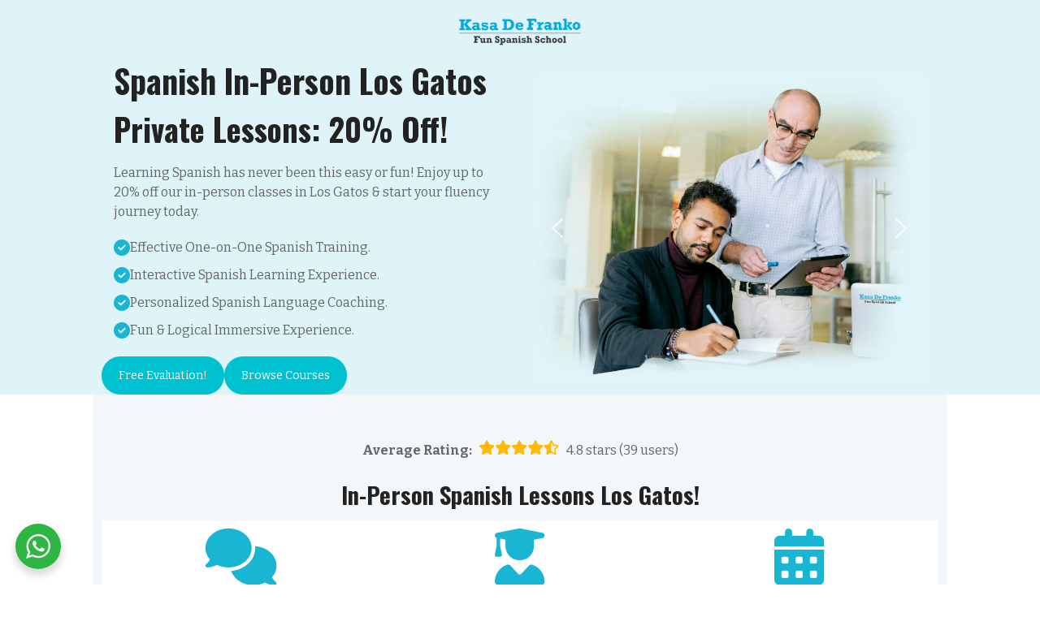

--- FILE ---
content_type: text/html; charset=UTF-8
request_url: https://kasadefranko.com/spanish-in-person-classes-los-gatos/
body_size: 56178
content:
<!DOCTYPE html>
<html lang="en-US">
<head>
<meta name='robots' content='index, follow, max-image-preview:large, max-snippet:-1, max-video-preview:-1' />
<link rel="preload" href="https://fonts.googleapis.com/css2?family=Finger+Paint&display=swap" as="style" onload="this.onload=null;this.rel='stylesheet'">            <meta name="viewport" content="width=device-width, initial-scale=1">
<link rel="profile" href="//gmpg.org/xfn/11" />
<link rel="pingback" href="https://kasadefranko.com/xmlrpc.php" />
<!-- This site is optimized with the Yoast SEO plugin v26.7 - https://yoast.com/wordpress/plugins/seo/ -->
<title>Spanish In-Person Classes Los Gatos - Kasa De Franko</title>
<meta name="description" content="Spanish In-Person Classes in Los Gatos: Learn from Experienced Native Professional Instructors &amp; Get 20% off!" />
<link rel="canonical" href="https://kasadefranko.com/spanish-in-person-classes-los-gatos/" />
<meta property="og:locale" content="en_US" />
<meta property="og:type" content="article" />
<meta property="og:title" content="Spanish In-Person Classes Los Gatos - Kasa De Franko" />
<meta property="og:description" content="Spanish In-Person Classes in Los Gatos: Learn from Experienced Native Professional Instructors &amp; Get 20% off!" />
<meta property="og:url" content="https://kasadefranko.com/spanish-in-person-classes-los-gatos/" />
<meta property="og:site_name" content="Kasa De Franko" />
<meta property="article:publisher" content="https://www.facebook.com/KDFSpanish/?locale=es_LA" />
<meta property="article:modified_time" content="2024-06-22T22:06:09+00:00" />
<meta property="og:image" content="https://kasadefranko.com/wp-content/uploads/2024/04/Aventure-2-1024x683.png" />
<meta property="og:image:width" content="1024" />
<meta property="og:image:height" content="683" />
<meta property="og:image:type" content="image/png" />
<meta name="twitter:card" content="summary_large_image" />
<meta name="twitter:site" content="@KasadeFranko" />
<meta name="twitter:label1" content="Est. reading time" />
<meta name="twitter:data1" content="4 minutes" />
<script type="application/ld+json" class="yoast-schema-graph">{"@context":"https://schema.org","@graph":[{"@type":"WebPage","@id":"https://kasadefranko.com/spanish-in-person-classes-los-gatos/","url":"https://kasadefranko.com/spanish-in-person-classes-los-gatos/","name":"Spanish In-Person Classes Los Gatos - Kasa De Franko","isPartOf":{"@id":"https://kasadefranko.com/#website"},"primaryImageOfPage":{"@id":"https://kasadefranko.com/spanish-in-person-classes-los-gatos/#primaryimage"},"image":{"@id":"https://kasadefranko.com/spanish-in-person-classes-los-gatos/#primaryimage"},"thumbnailUrl":"https://kasadefranko.com/wp-content/uploads/2024/04/Aventure-2.png","datePublished":"2024-06-22T17:06:32+00:00","dateModified":"2024-06-22T22:06:09+00:00","description":"Spanish In-Person Classes in Los Gatos: Learn from Experienced Native Professional Instructors & Get 20% off!","breadcrumb":{"@id":"https://kasadefranko.com/spanish-in-person-classes-los-gatos/#breadcrumb"},"inLanguage":"en-US","potentialAction":[{"@type":"ReadAction","target":["https://kasadefranko.com/spanish-in-person-classes-los-gatos/"]}]},{"@type":"ImageObject","inLanguage":"en-US","@id":"https://kasadefranko.com/spanish-in-person-classes-los-gatos/#primaryimage","url":"https://kasadefranko.com/wp-content/uploads/2024/04/Aventure-2.png","contentUrl":"https://kasadefranko.com/wp-content/uploads/2024/04/Aventure-2.png","width":4282,"height":2855,"caption":"Spanish Lesson in San Francisco, Spanish classes in Daly City, Spanish classes in South San Francisco, Spanish classes in San Bruno, Spanish classes in Millbrae, Spanish classes in Burlingame, Spanish classes in Hillsborough, Spanish classes in Foster City, Spanish classes in Belmont, Spanish classes in San Mateo, Spanish classes in Redwood City, Spanish classes in Menlo Park, Spanish classes in Atherton, Spanish classes in East Palo Alto, Spanish classes in Palo Alto, Spanish classes in Los Altos, Spanish classes in Los Altos Hills, Spanish classes in Mountain View, Spanish classes in Sunnyvale, Spanish classes in Portola Valley, Spanish classes in Woodside, Spanish classes in Emerald Hills, Spanish classes in Emerald Hills, Spanish classes in San Carlos, Spanish classes in Half Moon Bay, Spanish classes in Pacifica, Spanish classes in Colma, Spanish classes in El Granada, Spanish classes in La Honda, Spanish classes in Montara, Spanish classes in North Fair Oaks, Spanish classes in Pescadero, Spanish classes in San Gregorio, Spanish classes in Stanford, Spanish classes in Peninsula of San Francisco, Spanish classes in Brisbane, Spanish classes in Santa Clara, Spanish classes in San Francisco County, Spanish classes in San Mateo County, Spanish classes in San Jose, Spanish classes in Cupertino, Spanish classes in Morgan Hill, Spanish classes in Gilroy, Spanish classes in Milpitas, Spanish classes in Campbell, Spanish classes in Los Gatos, Spanish classes in Monte Sereno, Spanish classes in Saratoga, Spanish Classes in Coyote, Spanish classes in Santa Clara County, Spanish classes in North San Jose, Spanish classes in South San Jose, Spanish classes in East San Jose, West San Jose, Spanish classes in West San Jose, Spanish classes in San Jose Area, Spanish classes in San Jose Airport, Spanish classes in Alameda, Spanish classes in Albany, Spanish classes in Berkeley, Spanish classes in Dublin, Spanish classes in Emeryville, Spanish classes in Fremont, Spanish classes in Hayward, Spanish classes in Livermore"},{"@type":"BreadcrumbList","@id":"https://kasadefranko.com/spanish-in-person-classes-los-gatos/#breadcrumb","itemListElement":[{"@type":"ListItem","position":1,"name":"Home","item":"https://kasadefranko.com/"},{"@type":"ListItem","position":2,"name":"Spanish In-Person Classes Los Gatos"}]},{"@type":"WebSite","@id":"https://kasadefranko.com/#website","url":"https://kasadefranko.com/","name":"Kasa De Franko","description":"Fun Spanish School","publisher":{"@id":"https://kasadefranko.com/#organization"},"potentialAction":[{"@type":"SearchAction","target":{"@type":"EntryPoint","urlTemplate":"https://kasadefranko.com/?s={search_term_string}"},"query-input":{"@type":"PropertyValueSpecification","valueRequired":true,"valueName":"search_term_string"}}],"inLanguage":"en-US"},{"@type":"Organization","@id":"https://kasadefranko.com/#organization","name":"Kasa De Franko","url":"https://kasadefranko.com/","logo":{"@type":"ImageObject","inLanguage":"en-US","@id":"https://kasadefranko.com/#/schema/logo/image/","url":"https://kasadefranko.com/wp-content/uploads/2024/04/KDK.png","contentUrl":"https://kasadefranko.com/wp-content/uploads/2024/04/KDK.png","width":931,"height":222,"caption":"Kasa De Franko"},"image":{"@id":"https://kasadefranko.com/#/schema/logo/image/"},"sameAs":["https://www.facebook.com/KDFSpanish/?locale=es_LA","https://x.com/KasadeFranko","https://www.instagram.com/kasadefrankospanishschool/","https://www.linkedin.com/in/kasa-de-franko-12a61b123","https://www.pinterest.es/kasadefranko/","https://www.youtube.com/@KasaDeFrankoSpanishSchool"]}]}</script>
<!-- / Yoast SEO plugin. -->
<script type='application/javascript'  id='pys-version-script'>console.log('PixelYourSite Free version 11.1.5.2');</script>
<link rel='dns-prefetch' href='//client.crisp.chat' />
<link rel='dns-prefetch' href='//fonts.googleapis.com' />
<link rel='dns-prefetch' href='//use.fontawesome.com' />
<link rel="alternate" type="application/rss+xml" title="Kasa De Franko &raquo; Feed" href="https://kasadefranko.com/feed/" />
<link rel="alternate" type="text/calendar" title="Kasa De Franko &raquo; iCal Feed" href="https://kasadefranko.com/events/?ical=1" />
<meta property="og:image" content="https://kasadefranko.com/wp-content/uploads/2024/04/Aventure-2.png"/>
<!-- This site uses the Google Analytics by MonsterInsights plugin v9.11.1 - Using Analytics tracking - https://www.monsterinsights.com/ -->
<script src="//www.googletagmanager.com/gtag/js?id=G-6878QH8TV0"  data-cfasync="false" data-wpfc-render="false" type="text/javascript" async></script>
<script data-cfasync="false" data-wpfc-render="false" type="text/javascript">
var mi_version = '9.11.1';
var mi_track_user = true;
var mi_no_track_reason = '';
var MonsterInsightsDefaultLocations = {"page_location":"https:\/\/kasadefranko.com\/spanish-in-person-classes-los-gatos\/"};
if ( typeof MonsterInsightsPrivacyGuardFilter === 'function' ) {
var MonsterInsightsLocations = (typeof MonsterInsightsExcludeQuery === 'object') ? MonsterInsightsPrivacyGuardFilter( MonsterInsightsExcludeQuery ) : MonsterInsightsPrivacyGuardFilter( MonsterInsightsDefaultLocations );
} else {
var MonsterInsightsLocations = (typeof MonsterInsightsExcludeQuery === 'object') ? MonsterInsightsExcludeQuery : MonsterInsightsDefaultLocations;
}
var disableStrs = [
'ga-disable-G-6878QH8TV0',
];
/* Function to detect opted out users */
function __gtagTrackerIsOptedOut() {
for (var index = 0; index < disableStrs.length; index++) {
if (document.cookie.indexOf(disableStrs[index] + '=true') > -1) {
return true;
}
}
return false;
}
/* Disable tracking if the opt-out cookie exists. */
if (__gtagTrackerIsOptedOut()) {
for (var index = 0; index < disableStrs.length; index++) {
window[disableStrs[index]] = true;
}
}
/* Opt-out function */
function __gtagTrackerOptout() {
for (var index = 0; index < disableStrs.length; index++) {
document.cookie = disableStrs[index] + '=true; expires=Thu, 31 Dec 2099 23:59:59 UTC; path=/';
window[disableStrs[index]] = true;
}
}
if ('undefined' === typeof gaOptout) {
function gaOptout() {
__gtagTrackerOptout();
}
}
window.dataLayer = window.dataLayer || [];
window.MonsterInsightsDualTracker = {
helpers: {},
trackers: {},
};
if (mi_track_user) {
function __gtagDataLayer() {
dataLayer.push(arguments);
}
function __gtagTracker(type, name, parameters) {
if (!parameters) {
parameters = {};
}
if (parameters.send_to) {
__gtagDataLayer.apply(null, arguments);
return;
}
if (type === 'event') {
parameters.send_to = monsterinsights_frontend.v4_id;
var hookName = name;
if (typeof parameters['event_category'] !== 'undefined') {
hookName = parameters['event_category'] + ':' + name;
}
if (typeof MonsterInsightsDualTracker.trackers[hookName] !== 'undefined') {
MonsterInsightsDualTracker.trackers[hookName](parameters);
} else {
__gtagDataLayer('event', name, parameters);
}
} else {
__gtagDataLayer.apply(null, arguments);
}
}
__gtagTracker('js', new Date());
__gtagTracker('set', {
'developer_id.dZGIzZG': true,
});
if ( MonsterInsightsLocations.page_location ) {
__gtagTracker('set', MonsterInsightsLocations);
}
__gtagTracker('config', 'G-6878QH8TV0', {"forceSSL":"true","link_attribution":"true"} );
window.gtag = __gtagTracker;										(function () {
/* https://developers.google.com/analytics/devguides/collection/analyticsjs/ */
/* ga and __gaTracker compatibility shim. */
var noopfn = function () {
return null;
};
var newtracker = function () {
return new Tracker();
};
var Tracker = function () {
return null;
};
var p = Tracker.prototype;
p.get = noopfn;
p.set = noopfn;
p.send = function () {
var args = Array.prototype.slice.call(arguments);
args.unshift('send');
__gaTracker.apply(null, args);
};
var __gaTracker = function () {
var len = arguments.length;
if (len === 0) {
return;
}
var f = arguments[len - 1];
if (typeof f !== 'object' || f === null || typeof f.hitCallback !== 'function') {
if ('send' === arguments[0]) {
var hitConverted, hitObject = false, action;
if ('event' === arguments[1]) {
if ('undefined' !== typeof arguments[3]) {
hitObject = {
'eventAction': arguments[3],
'eventCategory': arguments[2],
'eventLabel': arguments[4],
'value': arguments[5] ? arguments[5] : 1,
}
}
}
if ('pageview' === arguments[1]) {
if ('undefined' !== typeof arguments[2]) {
hitObject = {
'eventAction': 'page_view',
'page_path': arguments[2],
}
}
}
if (typeof arguments[2] === 'object') {
hitObject = arguments[2];
}
if (typeof arguments[5] === 'object') {
Object.assign(hitObject, arguments[5]);
}
if ('undefined' !== typeof arguments[1].hitType) {
hitObject = arguments[1];
if ('pageview' === hitObject.hitType) {
hitObject.eventAction = 'page_view';
}
}
if (hitObject) {
action = 'timing' === arguments[1].hitType ? 'timing_complete' : hitObject.eventAction;
hitConverted = mapArgs(hitObject);
__gtagTracker('event', action, hitConverted);
}
}
return;
}
function mapArgs(args) {
var arg, hit = {};
var gaMap = {
'eventCategory': 'event_category',
'eventAction': 'event_action',
'eventLabel': 'event_label',
'eventValue': 'event_value',
'nonInteraction': 'non_interaction',
'timingCategory': 'event_category',
'timingVar': 'name',
'timingValue': 'value',
'timingLabel': 'event_label',
'page': 'page_path',
'location': 'page_location',
'title': 'page_title',
'referrer' : 'page_referrer',
};
for (arg in args) {
if (!(!args.hasOwnProperty(arg) || !gaMap.hasOwnProperty(arg))) {
hit[gaMap[arg]] = args[arg];
} else {
hit[arg] = args[arg];
}
}
return hit;
}
try {
f.hitCallback();
} catch (ex) {
}
};
__gaTracker.create = newtracker;
__gaTracker.getByName = newtracker;
__gaTracker.getAll = function () {
return [];
};
__gaTracker.remove = noopfn;
__gaTracker.loaded = true;
window['__gaTracker'] = __gaTracker;
})();
} else {
console.log("");
(function () {
function __gtagTracker() {
return null;
}
window['__gtagTracker'] = __gtagTracker;
window['gtag'] = __gtagTracker;
})();
}
</script>
<!-- / Google Analytics by MonsterInsights -->
<style id='wp-img-auto-sizes-contain-inline-css' type='text/css'>
img:is([sizes=auto i],[sizes^="auto," i]){contain-intrinsic-size:3000px 1500px}
/*# sourceURL=wp-img-auto-sizes-contain-inline-css */
</style>
<link rel='stylesheet' id='wp-block-library-css' href='//kasadefranko.com/wp-content/cache/wpfc-minified/jmw74xos/fr1zf.css' type='text/css' media='all' />
<style id='global-styles-inline-css' type='text/css'>
:root{--wp--preset--aspect-ratio--square: 1;--wp--preset--aspect-ratio--4-3: 4/3;--wp--preset--aspect-ratio--3-4: 3/4;--wp--preset--aspect-ratio--3-2: 3/2;--wp--preset--aspect-ratio--2-3: 2/3;--wp--preset--aspect-ratio--16-9: 16/9;--wp--preset--aspect-ratio--9-16: 9/16;--wp--preset--color--black: #000000;--wp--preset--color--cyan-bluish-gray: #abb8c3;--wp--preset--color--white: #ffffff;--wp--preset--color--pale-pink: #f78da7;--wp--preset--color--vivid-red: #cf2e2e;--wp--preset--color--luminous-vivid-orange: #ff6900;--wp--preset--color--luminous-vivid-amber: #fcb900;--wp--preset--color--light-green-cyan: #7bdcb5;--wp--preset--color--vivid-green-cyan: #00d084;--wp--preset--color--pale-cyan-blue: #8ed1fc;--wp--preset--color--vivid-cyan-blue: #0693e3;--wp--preset--color--vivid-purple: #9b51e0;--wp--preset--gradient--vivid-cyan-blue-to-vivid-purple: linear-gradient(135deg,rgb(6,147,227) 0%,rgb(155,81,224) 100%);--wp--preset--gradient--light-green-cyan-to-vivid-green-cyan: linear-gradient(135deg,rgb(122,220,180) 0%,rgb(0,208,130) 100%);--wp--preset--gradient--luminous-vivid-amber-to-luminous-vivid-orange: linear-gradient(135deg,rgb(252,185,0) 0%,rgb(255,105,0) 100%);--wp--preset--gradient--luminous-vivid-orange-to-vivid-red: linear-gradient(135deg,rgb(255,105,0) 0%,rgb(207,46,46) 100%);--wp--preset--gradient--very-light-gray-to-cyan-bluish-gray: linear-gradient(135deg,rgb(238,238,238) 0%,rgb(169,184,195) 100%);--wp--preset--gradient--cool-to-warm-spectrum: linear-gradient(135deg,rgb(74,234,220) 0%,rgb(151,120,209) 20%,rgb(207,42,186) 40%,rgb(238,44,130) 60%,rgb(251,105,98) 80%,rgb(254,248,76) 100%);--wp--preset--gradient--blush-light-purple: linear-gradient(135deg,rgb(255,206,236) 0%,rgb(152,150,240) 100%);--wp--preset--gradient--blush-bordeaux: linear-gradient(135deg,rgb(254,205,165) 0%,rgb(254,45,45) 50%,rgb(107,0,62) 100%);--wp--preset--gradient--luminous-dusk: linear-gradient(135deg,rgb(255,203,112) 0%,rgb(199,81,192) 50%,rgb(65,88,208) 100%);--wp--preset--gradient--pale-ocean: linear-gradient(135deg,rgb(255,245,203) 0%,rgb(182,227,212) 50%,rgb(51,167,181) 100%);--wp--preset--gradient--electric-grass: linear-gradient(135deg,rgb(202,248,128) 0%,rgb(113,206,126) 100%);--wp--preset--gradient--midnight: linear-gradient(135deg,rgb(2,3,129) 0%,rgb(40,116,252) 100%);--wp--preset--font-size--small: 13px;--wp--preset--font-size--medium: 20px;--wp--preset--font-size--large: 36px;--wp--preset--font-size--x-large: 42px;--wp--preset--spacing--20: 0.44rem;--wp--preset--spacing--30: 0.67rem;--wp--preset--spacing--40: 1rem;--wp--preset--spacing--50: 1.5rem;--wp--preset--spacing--60: 2.25rem;--wp--preset--spacing--70: 3.38rem;--wp--preset--spacing--80: 5.06rem;--wp--preset--shadow--natural: 6px 6px 9px rgba(0, 0, 0, 0.2);--wp--preset--shadow--deep: 12px 12px 50px rgba(0, 0, 0, 0.4);--wp--preset--shadow--sharp: 6px 6px 0px rgba(0, 0, 0, 0.2);--wp--preset--shadow--outlined: 6px 6px 0px -3px rgb(255, 255, 255), 6px 6px rgb(0, 0, 0);--wp--preset--shadow--crisp: 6px 6px 0px rgb(0, 0, 0);}:where(.is-layout-flex){gap: 0.5em;}:where(.is-layout-grid){gap: 0.5em;}body .is-layout-flex{display: flex;}.is-layout-flex{flex-wrap: wrap;align-items: center;}.is-layout-flex > :is(*, div){margin: 0;}body .is-layout-grid{display: grid;}.is-layout-grid > :is(*, div){margin: 0;}:where(.wp-block-columns.is-layout-flex){gap: 2em;}:where(.wp-block-columns.is-layout-grid){gap: 2em;}:where(.wp-block-post-template.is-layout-flex){gap: 1.25em;}:where(.wp-block-post-template.is-layout-grid){gap: 1.25em;}.has-black-color{color: var(--wp--preset--color--black) !important;}.has-cyan-bluish-gray-color{color: var(--wp--preset--color--cyan-bluish-gray) !important;}.has-white-color{color: var(--wp--preset--color--white) !important;}.has-pale-pink-color{color: var(--wp--preset--color--pale-pink) !important;}.has-vivid-red-color{color: var(--wp--preset--color--vivid-red) !important;}.has-luminous-vivid-orange-color{color: var(--wp--preset--color--luminous-vivid-orange) !important;}.has-luminous-vivid-amber-color{color: var(--wp--preset--color--luminous-vivid-amber) !important;}.has-light-green-cyan-color{color: var(--wp--preset--color--light-green-cyan) !important;}.has-vivid-green-cyan-color{color: var(--wp--preset--color--vivid-green-cyan) !important;}.has-pale-cyan-blue-color{color: var(--wp--preset--color--pale-cyan-blue) !important;}.has-vivid-cyan-blue-color{color: var(--wp--preset--color--vivid-cyan-blue) !important;}.has-vivid-purple-color{color: var(--wp--preset--color--vivid-purple) !important;}.has-black-background-color{background-color: var(--wp--preset--color--black) !important;}.has-cyan-bluish-gray-background-color{background-color: var(--wp--preset--color--cyan-bluish-gray) !important;}.has-white-background-color{background-color: var(--wp--preset--color--white) !important;}.has-pale-pink-background-color{background-color: var(--wp--preset--color--pale-pink) !important;}.has-vivid-red-background-color{background-color: var(--wp--preset--color--vivid-red) !important;}.has-luminous-vivid-orange-background-color{background-color: var(--wp--preset--color--luminous-vivid-orange) !important;}.has-luminous-vivid-amber-background-color{background-color: var(--wp--preset--color--luminous-vivid-amber) !important;}.has-light-green-cyan-background-color{background-color: var(--wp--preset--color--light-green-cyan) !important;}.has-vivid-green-cyan-background-color{background-color: var(--wp--preset--color--vivid-green-cyan) !important;}.has-pale-cyan-blue-background-color{background-color: var(--wp--preset--color--pale-cyan-blue) !important;}.has-vivid-cyan-blue-background-color{background-color: var(--wp--preset--color--vivid-cyan-blue) !important;}.has-vivid-purple-background-color{background-color: var(--wp--preset--color--vivid-purple) !important;}.has-black-border-color{border-color: var(--wp--preset--color--black) !important;}.has-cyan-bluish-gray-border-color{border-color: var(--wp--preset--color--cyan-bluish-gray) !important;}.has-white-border-color{border-color: var(--wp--preset--color--white) !important;}.has-pale-pink-border-color{border-color: var(--wp--preset--color--pale-pink) !important;}.has-vivid-red-border-color{border-color: var(--wp--preset--color--vivid-red) !important;}.has-luminous-vivid-orange-border-color{border-color: var(--wp--preset--color--luminous-vivid-orange) !important;}.has-luminous-vivid-amber-border-color{border-color: var(--wp--preset--color--luminous-vivid-amber) !important;}.has-light-green-cyan-border-color{border-color: var(--wp--preset--color--light-green-cyan) !important;}.has-vivid-green-cyan-border-color{border-color: var(--wp--preset--color--vivid-green-cyan) !important;}.has-pale-cyan-blue-border-color{border-color: var(--wp--preset--color--pale-cyan-blue) !important;}.has-vivid-cyan-blue-border-color{border-color: var(--wp--preset--color--vivid-cyan-blue) !important;}.has-vivid-purple-border-color{border-color: var(--wp--preset--color--vivid-purple) !important;}.has-vivid-cyan-blue-to-vivid-purple-gradient-background{background: var(--wp--preset--gradient--vivid-cyan-blue-to-vivid-purple) !important;}.has-light-green-cyan-to-vivid-green-cyan-gradient-background{background: var(--wp--preset--gradient--light-green-cyan-to-vivid-green-cyan) !important;}.has-luminous-vivid-amber-to-luminous-vivid-orange-gradient-background{background: var(--wp--preset--gradient--luminous-vivid-amber-to-luminous-vivid-orange) !important;}.has-luminous-vivid-orange-to-vivid-red-gradient-background{background: var(--wp--preset--gradient--luminous-vivid-orange-to-vivid-red) !important;}.has-very-light-gray-to-cyan-bluish-gray-gradient-background{background: var(--wp--preset--gradient--very-light-gray-to-cyan-bluish-gray) !important;}.has-cool-to-warm-spectrum-gradient-background{background: var(--wp--preset--gradient--cool-to-warm-spectrum) !important;}.has-blush-light-purple-gradient-background{background: var(--wp--preset--gradient--blush-light-purple) !important;}.has-blush-bordeaux-gradient-background{background: var(--wp--preset--gradient--blush-bordeaux) !important;}.has-luminous-dusk-gradient-background{background: var(--wp--preset--gradient--luminous-dusk) !important;}.has-pale-ocean-gradient-background{background: var(--wp--preset--gradient--pale-ocean) !important;}.has-electric-grass-gradient-background{background: var(--wp--preset--gradient--electric-grass) !important;}.has-midnight-gradient-background{background: var(--wp--preset--gradient--midnight) !important;}.has-small-font-size{font-size: var(--wp--preset--font-size--small) !important;}.has-medium-font-size{font-size: var(--wp--preset--font-size--medium) !important;}.has-large-font-size{font-size: var(--wp--preset--font-size--large) !important;}.has-x-large-font-size{font-size: var(--wp--preset--font-size--x-large) !important;}
/*# sourceURL=global-styles-inline-css */
</style>
<style id='classic-theme-styles-inline-css' type='text/css'>
/*! This file is auto-generated */
.wp-block-button__link{color:#fff;background-color:#32373c;border-radius:9999px;box-shadow:none;text-decoration:none;padding:calc(.667em + 2px) calc(1.333em + 2px);font-size:1.125em}.wp-block-file__button{background:#32373c;color:#fff;text-decoration:none}
/*# sourceURL=/wp-includes/css/classic-themes.min.css */
</style>
<link rel='stylesheet' id='nta-css-popup-css' href='//kasadefranko.com/wp-content/cache/wpfc-minified/7lh2qgb9/fr1zf.css' type='text/css' media='all' />
<style id='font-awesome-svg-styles-default-inline-css' type='text/css'>
.svg-inline--fa {
display: inline-block;
height: 1em;
overflow: visible;
vertical-align: -.125em;
}
/*# sourceURL=font-awesome-svg-styles-default-inline-css */
</style>
<link rel='stylesheet' id='font-awesome-svg-styles-css' href='//kasadefranko.com/wp-content/cache/wpfc-minified/kkz7zox0/fr1zf.css' type='text/css' media='all' />
<style id='font-awesome-svg-styles-inline-css' type='text/css'>
.wp-block-font-awesome-icon svg::before,
.wp-rich-text-font-awesome-icon svg::before {content: unset;}
/*# sourceURL=font-awesome-svg-styles-inline-css */
</style>
<link rel='stylesheet' id='image-hover-effects-css-css' href='//kasadefranko.com/wp-content/cache/wpfc-minified/mlzdce1f/fr1zf.css' type='text/css' media='all' />
<link rel='stylesheet' id='style-css-css' href='//kasadefranko.com/wp-content/cache/wpfc-minified/2abswdmk/fr1zf.css' type='text/css' media='all' />
<link rel='stylesheet' id='font-awesome-latest-css' href='//kasadefranko.com/wp-content/cache/wpfc-minified/6l5me27b/fr1zf.css' type='text/css' media='all' />
<link rel='stylesheet' id='wpsm_ac-font-awesome-front-css' href='//kasadefranko.com/wp-content/cache/wpfc-minified/qu6qg4aj/fr1zf.css' type='text/css' media='all' />
<link rel='stylesheet' id='wpsm_ac_bootstrap-front-css' href='//kasadefranko.com/wp-content/cache/wpfc-minified/6nz36wzt/fr1zf.css' type='text/css' media='all' />
<link rel="stylesheet" id="styleguide-fonts-css" href="https://fonts.googleapis.com/css?family=Oswald%3A400%2C700%7CBitter%3A400%2C700&#038;subset=latin%2Clatin-ext&#038;ver=0.0.1&#038;display=swap" media="all" /><link rel='stylesheet' id='woocommerce-layout-css' href='//kasadefranko.com/wp-content/cache/wpfc-minified/g5m55j48/fr1zf.css' type='text/css' media='all' />
<link rel='stylesheet' id='woocommerce-smallscreen-css' href='//kasadefranko.com/wp-content/cache/wpfc-minified/2rn4ydyx/fr1zf.css' type='text/css' media='only screen and (max-width: 768px)' />
<link rel='stylesheet' id='woocommerce-general-css' href='//kasadefranko.com/wp-content/cache/wpfc-minified/brgd112/fr1zf.css' type='text/css' media='all' />
<style id='woocommerce-inline-inline-css' type='text/css'>
.woocommerce form .form-row .required { visibility: visible; }
/*# sourceURL=woocommerce-inline-inline-css */
</style>
<link rel='stylesheet' id='wt-woocommerce-related-products-css' href='//kasadefranko.com/wp-content/cache/wpfc-minified/eu1o564l/fr1zf.css' type='text/css' media='all' />
<link rel='stylesheet' id='carousel-css-css' href='//kasadefranko.com/wp-content/cache/wpfc-minified/8mkket2k/fr1zf.css' type='text/css' media='all' />
<link rel='stylesheet' id='carousel-theme-css-css' href='//kasadefranko.com/wp-content/cache/wpfc-minified/dq3783u3/fr1zf.css' type='text/css' media='all' />
<link rel="stylesheet" id="google-fonts-fingerpaint-css" href="https://fonts.googleapis.com/css2?family=Finger+Paint&#038;display=swap" media="all" /><link rel='stylesheet' id='themerex-sc_googlemap_style-css' href='//kasadefranko.com/wp-content/cache/wpfc-minified/6w8p6swz/fr1zf.css' type='text/css' media='all' />
<link rel="stylesheet" id="theme-font-Roboto-css" href="https://fonts.googleapis.com/css?family=Roboto:100,100italic,300,300italic,400,400italic,700,700italic&#038;subset=latin,latin-ext,cyrillic,cyrillic-ext&#038;display=swap" media="all" /><link rel="stylesheet" id="theme-font-Love-Ya-Like-A-Sister-css" href="https://fonts.googleapis.com/css?family=Love+Ya+Like+A+Sister:400&#038;subset=latin&#038;display=swap" media="all" /><link rel="stylesheet" id="fontello-style-css" href='//kasadefranko.com/wp-content/cache/wpfc-minified/2ctqaazg/fr1zf.css' media="all" /><link rel='stylesheet' id='themerex-main-style-css' href='//kasadefranko.com/wp-content/cache/wpfc-minified/7lfuniwp/fr1zf.css' type='text/css' media='all' />
<link rel='stylesheet' id='themerex-shortcodes-style-css' href='//kasadefranko.com/wp-content/cache/wpfc-minified/lbhxjn4k/fr1zf.css' type='text/css' media='all' />
<link rel='stylesheet' id='themerex-animation-style-css' href='//kasadefranko.com/wp-content/cache/wpfc-minified/70jeqzhh/fr1zf.css' type='text/css' media='all' />
<link rel='stylesheet' id='themerex-tribe-style-css' href='//kasadefranko.com/wp-content/cache/wpfc-minified/d2nqafyl/fr1zf.css' type='text/css' media='all' />
<link rel='stylesheet' id='themerex-skin-style-css' href='//kasadefranko.com/wp-content/cache/wpfc-minified/fdkuukad/fr1zf.css' type='text/css' media='all' />
<link rel='stylesheet' id='themerex-custom-style-css' href='//kasadefranko.com/wp-content/cache/wpfc-minified/1bs4unto/fr1zf.css' type='text/css' media='all' />
<style id='themerex-custom-style-inline-css' type='text/css'>
.menu_main_wrap .logo_main{height:33px} .contacts_wrap .logo img{height:30px}.social-buttons{display:flex; gap:15px; justify-content:center; align-items:center; padding:15px}.social-buttons a{font-size:2.3rem; color:white; text-shadow:2px 2px 5px rgba(34,34,34,0.7)}
/*# sourceURL=themerex-custom-style-inline-css */
</style>
<link rel='stylesheet' id='themerex-responsive-style-css' href='//kasadefranko.com/wp-content/cache/wpfc-minified/mjikw8ak/fr1zf.css' type='text/css' media='all' />
<link rel='stylesheet' id='theme-skin-responsive-style-css' href='//kasadefranko.com/wp-content/cache/wpfc-minified/qts68b2l/fr1zf.css' type='text/css' media='all' />
<link rel='stylesheet' id='mediaelement-css' href='//kasadefranko.com/wp-content/cache/wpfc-minified/fs8qt71g/fr1zf.css' type='text/css' media='all' />
<link rel='stylesheet' id='wp-mediaelement-css' href='//kasadefranko.com/wp-content/cache/wpfc-minified/l92wy7ng/fr1zf.css' type='text/css' media='all' />
<link rel="stylesheet" id="font-awesome-official-css" href="https://use.fontawesome.com/releases/v6.7.2/css/all.css?display=swap" media="all" integrity="sha384-nRgPTkuX86pH8yjPJUAFuASXQSSl2/bBUiNV47vSYpKFxHJhbcrGnmlYpYJMeD7a" crossorigin="anonymous" /><link rel='stylesheet' id='heateor_sss_frontend_css-css' href='//kasadefranko.com/wp-content/cache/wpfc-minified/8x9zxnka/fr1zf.css' type='text/css' media='all' />
<style id='heateor_sss_frontend_css-inline-css' type='text/css'>
.heateor_sss_button_instagram span.heateor_sss_svg,a.heateor_sss_instagram span.heateor_sss_svg{background:radial-gradient(circle at 30% 107%,#fdf497 0,#fdf497 5%,#fd5949 45%,#d6249f 60%,#285aeb 90%)}.heateor_sss_horizontal_sharing .heateor_sss_svg,.heateor_sss_standard_follow_icons_container .heateor_sss_svg{color:#fff;border-width:0px;border-style:solid;border-color:transparent}.heateor_sss_horizontal_sharing .heateorSssTCBackground{color:#666}.heateor_sss_horizontal_sharing span.heateor_sss_svg:hover,.heateor_sss_standard_follow_icons_container span.heateor_sss_svg:hover{border-color:transparent;}.heateor_sss_vertical_sharing span.heateor_sss_svg,.heateor_sss_floating_follow_icons_container span.heateor_sss_svg{color:#fff;border-width:0px;border-style:solid;border-color:transparent;}.heateor_sss_vertical_sharing .heateorSssTCBackground{color:#666;}.heateor_sss_vertical_sharing span.heateor_sss_svg:hover,.heateor_sss_floating_follow_icons_container span.heateor_sss_svg:hover{border-color:transparent;}@media screen and (max-width:783px) {.heateor_sss_vertical_sharing{display:none!important}}div.heateor_sss_sharing_title{text-align:center}div.heateor_sss_sharing_ul{width:100%;text-align:center;}div.heateor_sss_horizontal_sharing div.heateor_sss_sharing_ul a{float:none!important;display:inline-block;}
/*# sourceURL=heateor_sss_frontend_css-inline-css */
</style>
<link rel='stylesheet' id='js_composer_front-css' href='//kasadefranko.com/wp-content/cache/wpfc-minified/lyeaueev/fr1zf.css' type='text/css' media='all' />
<link rel='stylesheet' id='fkcart-style-css' href='//kasadefranko.com/wp-content/cache/wpfc-minified/q78aljz8/fr1zf.css' type='text/css' media='all' />
<style id='fkcart-style-inline-css' type='text/css'>
:root {
--fkcart-primary-bg-color: #19b6d3;
--fkcart-primary-font-color: #ffffff;
--fkcart-primary-text-color: #222222;
--fkcart-secondary-text-color: #666666;
--fkcart-strike-through-price-text-color: #222222;
--fkcart-saving-text-price-color: #5BA238;
--fkcart-coupon-text-price-color: #5BA238;
--fkcart-accent-color: #19b6d3;
--fkcart-border-color: #eaeaec;
--fkcart-error-color: #B00C0C;
--fkcart-error-bg-color: #FFF0F0;
--fkcart-reward-color: #f1b51e;
--fkcart-progress-bar-icon-color: #353030;
--fkcart-progress-bar-active-icon-color: #ffffff;
--fkcart-progress-bar-bg-color-active-icon: #2DA815;
--fkcart-progress-bar-active-color: #2DA815;
--fkcart-bg-color: #ffffff;
--fkcart-slider-desktop-width: 420px;
--fkcart-slider-mobile-width: 100%;
--fkcart-animation-duration: 0.4s;
--fkcart-panel-color:#E6F1F7;
--fkcart-color-black: #000000;
--fkcart-success-color: #5BA238;
--fkcart-success-bg-color: #EFF6EB;
--fkcart-toggle-bg-color: #ffffff;
--fkcart-toggle-icon-color: #353030;
--fkcart-toggle-count-bg-color: #bb4315;
--fkcart-toggle-count-font-color: #ffffff;
--fkcart-progressbar-active-color: #0170b9;
--fkcart-toggle-border-radius: 50%;
--fkcart-toggle-size: 25;
--fkcart-border-radius: 3px; 
--fkcart-menu-icon-size: 25px;
--fkcart-menu-text-size: 16px;
}
.fkcart-shortcode-container {
padding-left: 10px;
padding-right: 10px;
}
#fkcart-modal .fkcart--item .fkcart-discounted-price {
font-weight: bold;
color: #009975;
}
#fkcart-modal .fkcart-checkout-wrap #fkcart-checkout-button {
font-weight: bold;
-webkit-box-shadow: -4px 3px 0px 0px rgba(0, 0, 0, 0.2);
-moz-box-shadow: -4px 3px 0px 0px rgba(0, 0, 0, 0.2);
box-shadow: -4px 3px 0px 0px rgba(0, 0, 0, 0.2);
}
#fkcart-modal .fkcart-checkout-wrap #fkcart-checkout-button:hover {
background: #bb4315 !important;
}
#fkcart-modal .fkcart-item-wrap .fkcart--item .fkcart-remove-item {
background: #bb4315;
color: #ffffff;
font-weight: bold;
}
#fkcart-modal .fkcart-coupon-area .fkcart-coupon-input-wrap .fkcart-coupon-button {
-webkit-box-shadow: 4px 3px 0px 0px rgba(0, 0, 0, 0.2);
-moz-box-shadow: -4px 3px 0px 0px rgba(0, 0, 0, 0.2);
box-shadow: 4px 3px 0px 0px rgba(0, 0, 0, 0.2);
}
#fkcart-modal .fkcart-coupon-area .fkcart-coupon-input-wrap .fkcart-coupon-button:hover {
background: #009975;
border: 1px solid #009975;
}
#fkcart-modal .fkcart-preview-ui .fkcart-slider-heading {
background: #19b6d3;
color: #ffffff;
}
#fkcart-modal .fkcart-preview-ui .fkcart-slider-heading .fkcart-title {
color: #ffffff;
}
.fkcart-item-meta-content a {
display: none;
}
/*# sourceURL=fkcart-style-inline-css */
</style>
<link rel="stylesheet" id="font-awesome-official-v4shim-css" href="https://use.fontawesome.com/releases/v6.7.2/css/v4-shims.css?display=swap" media="all" integrity="sha384-npPMK6zwqNmU3qyCCxEcWJkLBNYxEFM1nGgSoAWuCCXqVVz0cvwKEMfyTNkOxM2N" crossorigin="anonymous" /><script type="text/template" id="tmpl-variation-template">
<div class="woocommerce-variation-description">{{{ data.variation.variation_description }}}</div>
<div class="woocommerce-variation-price">{{{ data.variation.price_html }}}</div>
<div class="woocommerce-variation-availability">{{{ data.variation.availability_html }}}</div>
</script>
<script type="text/template" id="tmpl-unavailable-variation-template">
<p role="alert">Sorry, this product is unavailable. Please choose a different combination.</p>
</script>
<link rel="stylesheet" type="text/css" href='//kasadefranko.com/wp-content/cache/wpfc-minified/pdgl6o6/fr1zf.css' media="all">
<style data-related="n2-ss-5">div#n2-ss-5 .n2-ss-slider-1{display:grid;position:relative;}div#n2-ss-5 .n2-ss-slider-2{display:grid;position:relative;overflow:hidden;padding:0px 0px 0px 0px;border:0px solid RGBA(62,62,62,1);border-radius:0px;background-clip:padding-box;background-repeat:repeat;background-position:50% 50%;background-size:cover;background-attachment:scroll;z-index:1;}div#n2-ss-5:not(.n2-ss-loaded) .n2-ss-slider-2{background-image:none !important;}div#n2-ss-5 .n2-ss-slider-3{display:grid;grid-template-areas:'cover';position:relative;overflow:hidden;z-index:10;}div#n2-ss-5 .n2-ss-slider-3 > *{grid-area:cover;}div#n2-ss-5 .n2-ss-slide-backgrounds,div#n2-ss-5 .n2-ss-slider-3 > .n2-ss-divider{position:relative;}div#n2-ss-5 .n2-ss-slide-backgrounds{z-index:10;}div#n2-ss-5 .n2-ss-slide-backgrounds > *{overflow:hidden;}div#n2-ss-5 .n2-ss-slide-background{transform:translateX(-100000px);}div#n2-ss-5 .n2-ss-slider-4{place-self:center;position:relative;width:100%;height:100%;z-index:20;display:grid;grid-template-areas:'slide';}div#n2-ss-5 .n2-ss-slider-4 > *{grid-area:slide;}div#n2-ss-5.n2-ss-full-page--constrain-ratio .n2-ss-slider-4{height:auto;}div#n2-ss-5 .n2-ss-slide{display:grid;place-items:center;grid-auto-columns:100%;position:relative;z-index:20;-webkit-backface-visibility:hidden;transform:translateX(-100000px);}div#n2-ss-5 .n2-ss-slide{perspective:1500px;}div#n2-ss-5 .n2-ss-slide-active{z-index:21;}.n2-ss-background-animation{position:absolute;top:0;left:0;width:100%;height:100%;z-index:3;}div#n2-ss-5 .nextend-arrow{cursor:pointer;overflow:hidden;line-height:0 !important;z-index:18;-webkit-user-select:none;}div#n2-ss-5 .nextend-arrow img{position:relative;display:block;}div#n2-ss-5 .nextend-arrow img.n2-arrow-hover-img{display:none;}div#n2-ss-5 .nextend-arrow:FOCUS img.n2-arrow-hover-img,div#n2-ss-5 .nextend-arrow:HOVER img.n2-arrow-hover-img{display:inline;}div#n2-ss-5 .nextend-arrow:FOCUS img.n2-arrow-normal-img,div#n2-ss-5 .nextend-arrow:HOVER img.n2-arrow-normal-img{display:none;}div#n2-ss-5 .nextend-arrow-animated{overflow:hidden;}div#n2-ss-5 .nextend-arrow-animated > div{position:relative;}div#n2-ss-5 .nextend-arrow-animated .n2-active{position:absolute;}div#n2-ss-5 .nextend-arrow-animated-fade{transition:background 0.3s, opacity 0.4s;}div#n2-ss-5 .nextend-arrow-animated-horizontal > div{transition:all 0.4s;transform:none;}div#n2-ss-5 .nextend-arrow-animated-horizontal .n2-active{top:0;}div#n2-ss-5 .nextend-arrow-previous.nextend-arrow-animated-horizontal .n2-active{left:100%;}div#n2-ss-5 .nextend-arrow-next.nextend-arrow-animated-horizontal .n2-active{right:100%;}div#n2-ss-5 .nextend-arrow-previous.nextend-arrow-animated-horizontal:HOVER > div,div#n2-ss-5 .nextend-arrow-previous.nextend-arrow-animated-horizontal:FOCUS > div{transform:translateX(-100%);}div#n2-ss-5 .nextend-arrow-next.nextend-arrow-animated-horizontal:HOVER > div,div#n2-ss-5 .nextend-arrow-next.nextend-arrow-animated-horizontal:FOCUS > div{transform:translateX(100%);}div#n2-ss-5 .nextend-arrow-animated-vertical > div{transition:all 0.4s;transform:none;}div#n2-ss-5 .nextend-arrow-animated-vertical .n2-active{left:0;}div#n2-ss-5 .nextend-arrow-previous.nextend-arrow-animated-vertical .n2-active{top:100%;}div#n2-ss-5 .nextend-arrow-next.nextend-arrow-animated-vertical .n2-active{bottom:100%;}div#n2-ss-5 .nextend-arrow-previous.nextend-arrow-animated-vertical:HOVER > div,div#n2-ss-5 .nextend-arrow-previous.nextend-arrow-animated-vertical:FOCUS > div{transform:translateY(-100%);}div#n2-ss-5 .nextend-arrow-next.nextend-arrow-animated-vertical:HOVER > div,div#n2-ss-5 .nextend-arrow-next.nextend-arrow-animated-vertical:FOCUS > div{transform:translateY(100%);}div#n2-ss-5 .n2-ss-slide-limiter{max-width:1728px;}div#n2-ss-5 .nextend-arrow img{width: 32px}@media (min-width: 1200px){div#n2-ss-5 [data-hide-desktopportrait="1"]{display: none !important;}}@media (orientation: landscape) and (max-width: 1199px) and (min-width: 901px),(orientation: portrait) and (max-width: 1199px) and (min-width: 701px){div#n2-ss-5 [data-hide-tabletportrait="1"]{display: none !important;}}@media (orientation: landscape) and (max-width: 900px),(orientation: portrait) and (max-width: 700px){div#n2-ss-5 [data-hide-mobileportrait="1"]{display: none !important;}div#n2-ss-5 .nextend-arrow img{width: 16px}}</style>
<style data-related="n2-ss-4">div#n2-ss-4 .n2-ss-slider-1{display:grid;position:relative;}div#n2-ss-4 .n2-ss-slider-2{display:grid;position:relative;overflow:hidden;padding:0px 0px 0px 0px;border:0px solid RGBA(62,62,62,1);border-radius:0px;background-clip:padding-box;background-repeat:repeat;background-position:50% 50%;background-size:cover;background-attachment:scroll;z-index:1;}div#n2-ss-4:not(.n2-ss-loaded) .n2-ss-slider-2{background-image:none !important;}div#n2-ss-4 .n2-ss-slider-3{display:grid;grid-template-areas:'cover';position:relative;overflow:hidden;z-index:10;}div#n2-ss-4 .n2-ss-slider-3 > *{grid-area:cover;}div#n2-ss-4 .n2-ss-slide-backgrounds,div#n2-ss-4 .n2-ss-slider-3 > .n2-ss-divider{position:relative;}div#n2-ss-4 .n2-ss-slide-backgrounds{z-index:10;}div#n2-ss-4 .n2-ss-slide-backgrounds > *{overflow:hidden;}div#n2-ss-4 .n2-ss-slide-background{transform:translateX(-100000px);}div#n2-ss-4 .n2-ss-slider-4{place-self:center;position:relative;width:100%;height:100%;z-index:20;display:grid;grid-template-areas:'slide';}div#n2-ss-4 .n2-ss-slider-4 > *{grid-area:slide;}div#n2-ss-4.n2-ss-full-page--constrain-ratio .n2-ss-slider-4{height:auto;}div#n2-ss-4 .n2-ss-slide{display:grid;place-items:center;grid-auto-columns:100%;position:relative;z-index:20;-webkit-backface-visibility:hidden;transform:translateX(-100000px);}div#n2-ss-4 .n2-ss-slide{perspective:1500px;}div#n2-ss-4 .n2-ss-slide-active{z-index:21;}.n2-ss-background-animation{position:absolute;top:0;left:0;width:100%;height:100%;z-index:3;}div#n2-ss-4 .nextend-arrow{cursor:pointer;overflow:hidden;line-height:0 !important;z-index:18;-webkit-user-select:none;}div#n2-ss-4 .nextend-arrow img{position:relative;display:block;}div#n2-ss-4 .nextend-arrow img.n2-arrow-hover-img{display:none;}div#n2-ss-4 .nextend-arrow:FOCUS img.n2-arrow-hover-img,div#n2-ss-4 .nextend-arrow:HOVER img.n2-arrow-hover-img{display:inline;}div#n2-ss-4 .nextend-arrow:FOCUS img.n2-arrow-normal-img,div#n2-ss-4 .nextend-arrow:HOVER img.n2-arrow-normal-img{display:none;}div#n2-ss-4 .nextend-arrow-animated{overflow:hidden;}div#n2-ss-4 .nextend-arrow-animated > div{position:relative;}div#n2-ss-4 .nextend-arrow-animated .n2-active{position:absolute;}div#n2-ss-4 .nextend-arrow-animated-fade{transition:background 0.3s, opacity 0.4s;}div#n2-ss-4 .nextend-arrow-animated-horizontal > div{transition:all 0.4s;transform:none;}div#n2-ss-4 .nextend-arrow-animated-horizontal .n2-active{top:0;}div#n2-ss-4 .nextend-arrow-previous.nextend-arrow-animated-horizontal .n2-active{left:100%;}div#n2-ss-4 .nextend-arrow-next.nextend-arrow-animated-horizontal .n2-active{right:100%;}div#n2-ss-4 .nextend-arrow-previous.nextend-arrow-animated-horizontal:HOVER > div,div#n2-ss-4 .nextend-arrow-previous.nextend-arrow-animated-horizontal:FOCUS > div{transform:translateX(-100%);}div#n2-ss-4 .nextend-arrow-next.nextend-arrow-animated-horizontal:HOVER > div,div#n2-ss-4 .nextend-arrow-next.nextend-arrow-animated-horizontal:FOCUS > div{transform:translateX(100%);}div#n2-ss-4 .nextend-arrow-animated-vertical > div{transition:all 0.4s;transform:none;}div#n2-ss-4 .nextend-arrow-animated-vertical .n2-active{left:0;}div#n2-ss-4 .nextend-arrow-previous.nextend-arrow-animated-vertical .n2-active{top:100%;}div#n2-ss-4 .nextend-arrow-next.nextend-arrow-animated-vertical .n2-active{bottom:100%;}div#n2-ss-4 .nextend-arrow-previous.nextend-arrow-animated-vertical:HOVER > div,div#n2-ss-4 .nextend-arrow-previous.nextend-arrow-animated-vertical:FOCUS > div{transform:translateY(-100%);}div#n2-ss-4 .nextend-arrow-next.nextend-arrow-animated-vertical:HOVER > div,div#n2-ss-4 .nextend-arrow-next.nextend-arrow-animated-vertical:FOCUS > div{transform:translateY(100%);}div#n2-ss-4 .n2-ss-slide-limiter{max-width:560px;}div#n2-ss-4 .nextend-arrow img{width: 32px}@media (min-width: 1200px){div#n2-ss-4 [data-hide-desktopportrait="1"]{display: none !important;}}@media (orientation: landscape) and (max-width: 1199px) and (min-width: 901px),(orientation: portrait) and (max-width: 1199px) and (min-width: 701px){div#n2-ss-4 [data-hide-tabletportrait="1"]{display: none !important;}}@media (orientation: landscape) and (max-width: 900px),(orientation: portrait) and (max-width: 700px){div#n2-ss-4 [data-hide-mobileportrait="1"]{display: none !important;}div#n2-ss-4 .nextend-arrow img{width: 16px}}</style>
<script>(function(){this._N2=this._N2||{_r:[],_d:[],r:function(){this._r.push(arguments)},d:function(){this._d.push(arguments)}}}).call(window);</script><script src="https://kasadefranko.com/wp-content/plugins/smart-slider-3/Public/SmartSlider3/Application/Frontend/Assets/dist/n2.min.js?ver=c397fa89" defer async></script>
<script src="https://kasadefranko.com/wp-content/plugins/smart-slider-3/Public/SmartSlider3/Application/Frontend/Assets/dist/smartslider-frontend.min.js?ver=c397fa89" defer async></script>
<script src="https://kasadefranko.com/wp-content/plugins/smart-slider-3/Public/SmartSlider3/Slider/SliderType/Simple/Assets/dist/ss-simple.min.js?ver=c397fa89" defer async></script>
<script src="https://kasadefranko.com/wp-content/plugins/smart-slider-3/Public/SmartSlider3/Widget/Arrow/ArrowImage/Assets/dist/w-arrow-image.min.js?ver=c397fa89" defer async></script>
<script>_N2.r('documentReady',function(){_N2.r(["documentReady","smartslider-frontend","SmartSliderWidgetArrowImage","ss-simple"],function(){new _N2.SmartSliderSimple('n2-ss-5',{"admin":false,"background.video.mobile":1,"loadingTime":2000,"alias":{"id":0,"smoothScroll":0,"slideSwitch":0,"scroll":1},"align":"normal","isDelayed":0,"responsive":{"mediaQueries":{"all":false,"desktopportrait":["(min-width: 1200px)"],"tabletportrait":["(orientation: landscape) and (max-width: 1199px) and (min-width: 901px)","(orientation: portrait) and (max-width: 1199px) and (min-width: 701px)"],"mobileportrait":["(orientation: landscape) and (max-width: 900px)","(orientation: portrait) and (max-width: 700px)"]},"base":{"slideOuterWidth":1728,"slideOuterHeight":1335,"sliderWidth":1728,"sliderHeight":1335,"slideWidth":1728,"slideHeight":1335},"hideOn":{"desktopLandscape":false,"desktopPortrait":false,"tabletLandscape":false,"tabletPortrait":false,"mobileLandscape":false,"mobilePortrait":false},"onResizeEnabled":true,"type":"auto","sliderHeightBasedOn":"real","focusUser":1,"focusEdge":"auto","breakpoints":[{"device":"tabletPortrait","type":"max-screen-width","portraitWidth":1199,"landscapeWidth":1199},{"device":"mobilePortrait","type":"max-screen-width","portraitWidth":700,"landscapeWidth":900}],"enabledDevices":{"desktopLandscape":0,"desktopPortrait":1,"tabletLandscape":0,"tabletPortrait":1,"mobileLandscape":0,"mobilePortrait":1},"sizes":{"desktopPortrait":{"width":1728,"height":1335,"max":3000,"min":1200},"tabletPortrait":{"width":701,"height":541,"customHeight":false,"max":1199,"min":701},"mobilePortrait":{"width":320,"height":247,"customHeight":false,"max":900,"min":320}},"overflowHiddenPage":0,"focus":{"offsetTop":"#wpadminbar","offsetBottom":""}},"controls":{"mousewheel":0,"touch":"horizontal","keyboard":1,"blockCarouselInteraction":1},"playWhenVisible":1,"playWhenVisibleAt":0.5,"lazyLoad":0,"lazyLoadNeighbor":0,"blockrightclick":0,"maintainSession":0,"autoplay":{"enabled":1,"start":1,"duration":7000,"autoplayLoop":1,"allowReStart":0,"reverse":0,"pause":{"click":1,"mouse":"0","mediaStarted":1},"resume":{"click":0,"mouse":"0","mediaEnded":1,"slidechanged":0},"interval":1,"intervalModifier":"loop","intervalSlide":"current"},"perspective":1500,"layerMode":{"playOnce":0,"playFirstLayer":1,"mode":"skippable","inAnimation":"mainInEnd"},"bgAnimations":0,"mainanimation":{"type":"no","duration":800,"delay":0,"ease":"easeOutQuad","shiftedBackgroundAnimation":0},"carousel":1,"initCallbacks":function(){new _N2.SmartSliderWidgetArrowImage(this)}})});_N2.r(["documentReady","smartslider-frontend","SmartSliderWidgetArrowImage","ss-simple"],function(){new _N2.SmartSliderSimple('n2-ss-4',{"admin":false,"background.video.mobile":1,"loadingTime":2000,"alias":{"id":0,"smoothScroll":0,"slideSwitch":0,"scroll":1},"align":"normal","isDelayed":0,"responsive":{"mediaQueries":{"all":false,"desktopportrait":["(min-width: 1200px)"],"tabletportrait":["(orientation: landscape) and (max-width: 1199px) and (min-width: 901px)","(orientation: portrait) and (max-width: 1199px) and (min-width: 701px)"],"mobileportrait":["(orientation: landscape) and (max-width: 900px)","(orientation: portrait) and (max-width: 700px)"]},"base":{"slideOuterWidth":560,"slideOuterHeight":373,"sliderWidth":560,"sliderHeight":373,"slideWidth":560,"slideHeight":373},"hideOn":{"desktopLandscape":false,"desktopPortrait":false,"tabletLandscape":false,"tabletPortrait":false,"mobileLandscape":false,"mobilePortrait":false},"onResizeEnabled":true,"type":"auto","sliderHeightBasedOn":"real","focusUser":1,"focusEdge":"auto","breakpoints":[{"device":"tabletPortrait","type":"max-screen-width","portraitWidth":1199,"landscapeWidth":1199},{"device":"mobilePortrait","type":"max-screen-width","portraitWidth":700,"landscapeWidth":900}],"enabledDevices":{"desktopLandscape":0,"desktopPortrait":1,"tabletLandscape":0,"tabletPortrait":1,"mobileLandscape":0,"mobilePortrait":1},"sizes":{"desktopPortrait":{"width":560,"height":373,"max":3000,"min":560},"tabletPortrait":{"width":560,"height":373,"customHeight":false,"max":1199,"min":560},"mobilePortrait":{"width":320,"height":213,"customHeight":false,"max":900,"min":320}},"overflowHiddenPage":0,"focus":{"offsetTop":"#wpadminbar","offsetBottom":""}},"controls":{"mousewheel":0,"touch":"horizontal","keyboard":1,"blockCarouselInteraction":1},"playWhenVisible":1,"playWhenVisibleAt":0.5,"lazyLoad":0,"lazyLoadNeighbor":0,"blockrightclick":0,"maintainSession":0,"autoplay":{"enabled":0,"start":1,"duration":8000,"autoplayLoop":1,"allowReStart":0,"reverse":0,"pause":{"click":1,"mouse":"0","mediaStarted":1},"resume":{"click":0,"mouse":"0","mediaEnded":1,"slidechanged":0},"interval":1,"intervalModifier":"loop","intervalSlide":"current"},"perspective":1500,"layerMode":{"playOnce":0,"playFirstLayer":1,"mode":"skippable","inAnimation":"mainInEnd"},"bgAnimations":0,"mainanimation":{"type":"no","duration":800,"delay":0,"ease":"easeOutQuad","shiftedBackgroundAnimation":0},"carousel":1,"initCallbacks":function(){new _N2.SmartSliderWidgetArrowImage(this)}})})});</script><script type="text/javascript" src="https://kasadefranko.com/wp-content/plugins/google-analytics-for-wordpress/assets/js/frontend-gtag.js?ver=9.11.1" id="monsterinsights-frontend-script-js" async="async" data-wp-strategy="async"></script>
<script data-cfasync="false" data-wpfc-render="false" type="text/javascript" id='monsterinsights-frontend-script-js-extra'>/* <![CDATA[ */
var monsterinsights_frontend = {"js_events_tracking":"true","download_extensions":"doc,pdf,ppt,zip,xls,docx,pptx,xlsx","inbound_paths":"[{\"path\":\"\\\/go\\\/\",\"label\":\"affiliate\"},{\"path\":\"\\\/recommend\\\/\",\"label\":\"affiliate\"}]","home_url":"https:\/\/kasadefranko.com","hash_tracking":"false","v4_id":"G-6878QH8TV0"};/* ]]> */
</script>
<script type="text/javascript" src="https://kasadefranko.com/wp-includes/js/jquery/jquery.min.js?ver=3.7.1" id="jquery-core-js"></script>
<script type="text/javascript" src="https://kasadefranko.com/wp-includes/js/jquery/jquery-migrate.min.js?ver=3.4.1" id="jquery-migrate-js"></script>
<script type="text/javascript" src="https://kasadefranko.com/wp-content/plugins/woocommerce/assets/js/jquery-blockui/jquery.blockUI.min.js?ver=2.7.0-wc.10.4.3" id="wc-jquery-blockui-js" defer="defer" data-wp-strategy="defer"></script>
<script type="text/javascript" src="https://kasadefranko.com/wp-content/plugins/woocommerce/assets/js/js-cookie/js.cookie.min.js?ver=2.1.4-wc.10.4.3" id="wc-js-cookie-js" defer="defer" data-wp-strategy="defer"></script>
<script type="text/javascript" id="woocommerce-js-extra">
/* <![CDATA[ */
var woocommerce_params = {"ajax_url":"/wp-admin/admin-ajax.php","wc_ajax_url":"/?wc-ajax=%%endpoint%%","i18n_password_show":"Show password","i18n_password_hide":"Hide password"};
//# sourceURL=woocommerce-js-extra
/* ]]> */
</script>
<script type="text/javascript" src="https://kasadefranko.com/wp-content/plugins/woocommerce/assets/js/frontend/woocommerce.min.js?ver=10.4.3" id="woocommerce-js" defer="defer" data-wp-strategy="defer"></script>
<script type="text/javascript" src="https://kasadefranko.com/wp-content/plugins/wt-woocommerce-related-products/public/js/custom-related-products-public.js?ver=1.7.6" id="wt-woocommerce-related-products-js"></script>
<script type="text/javascript" src="https://kasadefranko.com/wp-content/plugins/wt-woocommerce-related-products/public/js/wt_owl_carousel.js?ver=1.7.6" id="wt-owl-js-js"></script>
<script src='https://kasadefranko.com/wp-content/plugins/event-tickets/common/build/js/underscore-before.js'></script>
<script type="text/javascript" src="https://kasadefranko.com/wp-includes/js/underscore.min.js?ver=1.13.7" id="underscore-js"></script>
<script src='https://kasadefranko.com/wp-content/plugins/event-tickets/common/build/js/underscore-after.js'></script>
<script type="text/javascript" src="https://kasadefranko.com/wp-content/plugins/pixelyoursite/dist/scripts/jquery.bind-first-0.2.3.min.js?ver=0.2.3" id="jquery-bind-first-js"></script>
<script type="text/javascript" src="https://kasadefranko.com/wp-content/plugins/pixelyoursite/dist/scripts/js.cookie-2.1.3.min.js?ver=2.1.3" id="js-cookie-pys-js"></script>
<script type="text/javascript" src="https://kasadefranko.com/wp-content/plugins/pixelyoursite/dist/scripts/tld.min.js?ver=2.3.1" id="js-tld-js"></script>
<script type="text/javascript" id="pys-js-extra">
/* <![CDATA[ */
var pysOptions = {"staticEvents":{"facebook":{"init_event":[{"delay":0,"type":"static","ajaxFire":false,"name":"PageView","pixelIds":["1092506127553837"],"eventID":"2b20f49b-f9e9-49f9-83c7-79cf3b483da1","params":{"page_title":"Spanish In-Person Classes Los Gatos","post_type":"page","post_id":32913,"plugin":"PixelYourSite","user_role":"guest","event_url":"kasadefranko.com/spanish-in-person-classes-los-gatos/"},"e_id":"init_event","ids":[],"hasTimeWindow":false,"timeWindow":0,"woo_order":"","edd_order":""}]}},"dynamicEvents":{"woo_add_to_cart_on_button_click":{"facebook":{"delay":0,"type":"dyn","name":"AddToCart","pixelIds":["1092506127553837"],"eventID":"b30c66c9-7cca-45ad-af09-6a364e79cf18","params":{"page_title":"Spanish In-Person Classes Los Gatos","post_type":"page","post_id":32913,"plugin":"PixelYourSite","user_role":"guest","event_url":"kasadefranko.com/spanish-in-person-classes-los-gatos/"},"e_id":"woo_add_to_cart_on_button_click","ids":[],"hasTimeWindow":false,"timeWindow":0,"woo_order":"","edd_order":""}}},"triggerEvents":[],"triggerEventTypes":[],"facebook":{"pixelIds":["1092506127553837"],"advancedMatching":[],"advancedMatchingEnabled":false,"removeMetadata":false,"wooVariableAsSimple":false,"serverApiEnabled":false,"wooCRSendFromServer":false,"send_external_id":null,"enabled_medical":false,"do_not_track_medical_param":["event_url","post_title","page_title","landing_page","content_name","categories","category_name","tags"],"meta_ldu":false},"debug":"","siteUrl":"https://kasadefranko.com","ajaxUrl":"https://kasadefranko.com/wp-admin/admin-ajax.php","ajax_event":"eb9061a73e","enable_remove_download_url_param":"1","cookie_duration":"7","last_visit_duration":"60","enable_success_send_form":"","ajaxForServerEvent":"1","ajaxForServerStaticEvent":"1","useSendBeacon":"1","send_external_id":"1","external_id_expire":"180","track_cookie_for_subdomains":"1","google_consent_mode":"1","gdpr":{"ajax_enabled":false,"all_disabled_by_api":false,"facebook_disabled_by_api":false,"analytics_disabled_by_api":false,"google_ads_disabled_by_api":false,"pinterest_disabled_by_api":false,"bing_disabled_by_api":false,"reddit_disabled_by_api":false,"externalID_disabled_by_api":false,"facebook_prior_consent_enabled":true,"analytics_prior_consent_enabled":true,"google_ads_prior_consent_enabled":null,"pinterest_prior_consent_enabled":true,"bing_prior_consent_enabled":true,"cookiebot_integration_enabled":false,"cookiebot_facebook_consent_category":"marketing","cookiebot_analytics_consent_category":"statistics","cookiebot_tiktok_consent_category":"marketing","cookiebot_google_ads_consent_category":"marketing","cookiebot_pinterest_consent_category":"marketing","cookiebot_bing_consent_category":"marketing","consent_magic_integration_enabled":false,"real_cookie_banner_integration_enabled":false,"cookie_notice_integration_enabled":false,"cookie_law_info_integration_enabled":false,"analytics_storage":{"enabled":true,"value":"granted","filter":false},"ad_storage":{"enabled":true,"value":"granted","filter":false},"ad_user_data":{"enabled":true,"value":"granted","filter":false},"ad_personalization":{"enabled":true,"value":"granted","filter":false}},"cookie":{"disabled_all_cookie":false,"disabled_start_session_cookie":false,"disabled_advanced_form_data_cookie":false,"disabled_landing_page_cookie":false,"disabled_first_visit_cookie":false,"disabled_trafficsource_cookie":false,"disabled_utmTerms_cookie":false,"disabled_utmId_cookie":false},"tracking_analytics":{"TrafficSource":"direct","TrafficLanding":"undefined","TrafficUtms":[],"TrafficUtmsId":[]},"GATags":{"ga_datalayer_type":"default","ga_datalayer_name":"dataLayerPYS"},"woo":{"enabled":true,"enabled_save_data_to_orders":true,"addToCartOnButtonEnabled":true,"addToCartOnButtonValueEnabled":true,"addToCartOnButtonValueOption":"price","singleProductId":null,"removeFromCartSelector":"form.woocommerce-cart-form .remove","addToCartCatchMethod":"add_cart_js","is_order_received_page":false,"containOrderId":false},"edd":{"enabled":false},"cache_bypass":"1768876592"};
//# sourceURL=pys-js-extra
/* ]]> */
</script>
<script type="text/javascript" src="https://kasadefranko.com/wp-content/plugins/pixelyoursite/dist/scripts/public.js?ver=11.1.5.2" id="pys-js"></script>
<script type="text/javascript" id="wc-single-product-js-extra">
/* <![CDATA[ */
var wc_single_product_params = {"i18n_required_rating_text":"Please select a rating","i18n_rating_options":["1 of 5 stars","2 of 5 stars","3 of 5 stars","4 of 5 stars","5 of 5 stars"],"i18n_product_gallery_trigger_text":"View full-screen image gallery","review_rating_required":"yes","flexslider":{"rtl":false,"animation":"slide","smoothHeight":true,"directionNav":false,"controlNav":"thumbnails","slideshow":false,"animationSpeed":500,"animationLoop":false,"allowOneSlide":false},"zoom_enabled":"","zoom_options":[],"photoswipe_enabled":"1","photoswipe_options":{"shareEl":false,"closeOnScroll":false,"history":false,"hideAnimationDuration":0,"showAnimationDuration":0},"flexslider_enabled":"1"};
//# sourceURL=wc-single-product-js-extra
/* ]]> */
</script>
<script type="text/javascript" src="https://kasadefranko.com/wp-content/plugins/woocommerce/assets/js/frontend/single-product.min.js?ver=10.4.3" id="wc-single-product-js" defer="defer" data-wp-strategy="defer"></script>
<script type="text/javascript" id="wp-util-js-extra">
/* <![CDATA[ */
var _wpUtilSettings = {"ajax":{"url":"/wp-admin/admin-ajax.php"}};
//# sourceURL=wp-util-js-extra
/* ]]> */
</script>
<script type="text/javascript" src="https://kasadefranko.com/wp-includes/js/wp-util.min.js?ver=86a9f11e3bcebaf3e25353c282b316f5" id="wp-util-js"></script>
<script type="text/javascript" id="wc-add-to-cart-variation-js-extra">
/* <![CDATA[ */
var wc_add_to_cart_variation_params = {"wc_ajax_url":"/?wc-ajax=%%endpoint%%","i18n_no_matching_variations_text":"Sorry, no products matched your selection. Please choose a different combination.","i18n_make_a_selection_text":"Please select some product options before adding this product to your cart.","i18n_unavailable_text":"Sorry, this product is unavailable. Please choose a different combination.","i18n_reset_alert_text":"Your selection has been reset. Please select some product options before adding this product to your cart."};
//# sourceURL=wc-add-to-cart-variation-js-extra
/* ]]> */
</script>
<script type="text/javascript" src="https://kasadefranko.com/wp-content/plugins/woocommerce/assets/js/frontend/add-to-cart-variation.min.js?ver=10.4.3" id="wc-add-to-cart-variation-js" defer="defer" data-wp-strategy="defer"></script>
<script></script><script src="https://analytics.ahrefs.com/analytics.js" data-key="AhBSOriSNOISi9PndMRUuw" async></script>
<meta name="facebook-domain-verification" content="eks46vujmwhkzmtjxiez5tymmcjohd" />
<meta name="ahrefs-site-verification" content="2db33d46490a98eefc758b89cea41a6bd84b21559435d9d6559fbbe3f0f78877">
<!-- Facebook Pixel Code -->
<!--script>
!function(f,b,e,v,n,t,s)
{if(f.fbq)return;n=f.fbq=function(){n.callMethod?
n.callMethod.apply(n,arguments):n.queue.push(arguments)};
if(!f._fbq)f._fbq=n;n.push=n;n.loaded=!0;n.version='2.0';
n.queue=[];t=b.createElement(e);t.async=!0;
t.src=v;s=b.getElementsByTagName(e)[0];
s.parentNode.insertBefore(t,s)}(window,document,'script',
'https://connect.facebook.net/en_US/fbevents.js');
fbq('init', '2013962811955370'); 
fbq('track', 'PageView');
</script-->
<!--noscript>
<img height="1" width="1" 
src="https://www.facebook.com/tr?id=2013962811955370&ev=PageView
&noscript=1"/>
</noscript-->
<!-- End Facebook Pixel Code -->
<!--script data-ad-client="ca-pub-7189879447090508" async src="https://pagead2.googlesyndication.com/pagead/js/adsbygoogle.js"></script-->
<!-- Google Tag Manager -->
<!--script>(function(w,d,s,l,i){w[l]=w[l]||[];w[l].push({'gtm.start':
new Date().getTime(),event:'gtm.js'});var f=d.getElementsByTagName(s)[0],
j=d.createElement(s),dl=l!='dataLayer'?'&l='+l:'';j.async=true;j.src=
'https://www.googletagmanager.com/gtm.js?id='+i+dl;f.parentNode.insertBefore(j,f);
})(window,document,'script','dataLayer','GTM-P8DX6BJ');</script-->
<!-- End Google Tag Manager -->
<meta name="et-api-version" content="v1"><meta name="et-api-origin" content="https://kasadefranko.com"><link rel="https://theeventscalendar.com/" href="https://kasadefranko.com/wp-json/tribe/tickets/v1/" /><meta name="tec-api-version" content="v1"><meta name="tec-api-origin" content="https://kasadefranko.com"><link rel="alternate" href="https://kasadefranko.com/wp-json/tribe/events/v1/" /><style>
.descuento {
color: #009975; /* Emerald Green */
font-weight: bold;
}
</style>    <!-- Fontello -->
<link rel="preload" href="/wp-content/themes/education/css/fontello/font/fontello.woff2?56210153" as="font" type="font/woff2" crossorigin>
<!-- Font Awesome Solid -->
<link rel="preload" href="/wp-content/plugins/js_composer/assets/lib/vendor/node_modules/@fortawesome/fontawesome-free/webfonts/fa-solid-900.woff2" as="font" type="font/woff2" crossorigin>
<!-- Font Awesome Brands -->
<link rel="preload" href="/wp-content/plugins/js_composer/assets/lib/vendor/node_modules/@fortawesome/fontawesome-free/webfonts/fa-brands-400.woff2" as="font" type="font/woff2" crossorigin>
<link rel="preload" href="https://kasadefranko.com/wp-content/plugins/wordpress-popup/assets/hustle-ui/fonts/hustle-icons-font.woff2" as="font" type="font/woff2" crossorigin>
<noscript><style>.woocommerce-product-gallery{ opacity: 1 !important; }</style></noscript>
<meta name="generator" content="Powered by WPBakery Page Builder - drag and drop page builder for WordPress."/>
<style data-type="vc_custom-css">.d-none {
*display: none !important;
}
.mw-1200, .page_content_wrap {
max-width: 1400px !important;
margin: auto;
}
.sc_slider, .sc_slider .swiper_slide {
max-height: none !important; 
}
.content_wrap {
padding-right: 0px !important;
padding-left: 0px !important;
}
.mb-25 {
margin-bottom: 25px !important;
}
.w-100 {
width: 100% !important;
height: 350px !important;
}
.w-70 {
width: 15%;
margin: auto auto;
}
.w-50 {
width: 80%;
margin: auto;
float: right;
}
h3.mega-info-title {
display: none; /* Ocultar el elemento  */
}
.sc_reviews {
display: none !important;
}
.txt-white {
color: white !important;
}
.titleBanner {
font-size: 2.5em;
}
.titleBanner2, .titleBanner3 {
font-size: 2.4em;
}
.iconList {
display: flex;
justify-content: start;
align-items: center;
gap: 10px;
}
.iconList i {
color: #19b6d3;
font-size: 2rem;
}
.subTitle {
font-size: 1.8em;
}
.boxSubTitle {
font-size: 1.4em;
}
.vc_toggle_title h4 {
font-size: 1.1em;
font-family: Bitter, Georgia, serif;
font-weight: 600;
color: #666666;
}
.user_header_wrap {
display: none !important;
}
.page_content_wrap {
padding: 0px !important;
}
.vc_info_box_shadow {
background: #ffffff;
border-radius: 10px !important;
margin: 0px;
box-shadow: none !important;
}
iframe {
width: 100% !important;
height: 350px !important;
}
.megaInfoText {
font-weight: bold;
font-family: Bitter, Georgia, serif;
color: #666666;
}
.footer_wrap {
display:none !important;
}
.f-logo {
width: 50%;
}
.f-ul li a {
color: white !important;
}
.f-ul li a:hover {
text-decoration: underline !important;
}
.social-container {
display: flex;
gap: 10px;
padding-top: 20px;
padding-bottom: 25px;
}
.social-icon {
font-size: 20px;
text-align: center;
width: 40px;
height: 40px;
border-radius: 50%;
background: #666666;
box-shadow: 10px 10px 20px #575757,
-10px -10px 20px #757575;
display: flex;
justify-content: center;
align-items: center;
text-decoration: none;
color: white;
}
.social-icon:hover {
color: white;
border-radius: 50%;
background: #666666;
box-shadow: inset 10px 10px 20px #575757,
inset -10px -10px 20px #757575;
}
.dFlexBTN {
display: flex !important;
gap: 10px;
}
.colBTN {
width: fit-content !important;
}
.colBTN .vc_column-inner {
padding-left: 0px;
padding-right: 0px;
}
.positionRelative {
position: relative !important;
}
.wpmtst-testimonial-content.testimonial-content {
display: grid !important;
gap: 20px;
}
.strong-view.wpmtst-default .wpmtst-testimonial-content p:last-of-type {
display: grid !important;
justify-content: center !important;
}
p .readmore-toggle {
width: fit-content;
background: #19b6d3 !important;
color: white;
padding: 10px 15px;
border-radius: 25px;
}
.strong-view.wpmtst-default.controls-type-sides .wpmtst-testimonial-inner {
padding-left: 20px !important;
padding-right: 20px !important;
padding-top: 20px !important;
}
.maybe-clear {
display: none !important;
}
.strong-view.wpmtst-default .wpmtst-testimonial-image {
max-width: none !important;
}
.strong-view.wpmtst-default .wpmtst-testimonial-image img {
background: none repeat scroll 0 0 #FFFFFF;
border: 4px solid #19b6d3 !important;
padding: 0px !important;
margin: 0 auto;
border-radius: 50%;
display: flex;
box-shadow: rgba(0, 0, 0, 0.35) 0px 5px 15px;
width: 120px !important;
height: 120px !important;
}
.testimonialTitle {
background: #19b6d3 !important;
margin: -21px -21px 20px -21px !important;
padding: 15px 20px !important;
color: white !important;
}
.strong-rating-wrapper.average.centered {
margin-top: 20px !important;
margin-bottom: 20px !important;
}
.fm-form-container.fm-theme1 .fm-form {
background: white !important;
border-radius: 10px;
}
.fm-form-container.fm-theme1 .fm-form select {
border: 1px solid #969696 !important;
}
.fm-form-container.fm-theme1 .fm-form input[type="text"], .fm-form-container.fm-theme1 .fm-form .ui-corner-all, .fm-form-container.fm-theme1 .fm-form input[type="number"], .fm-form-container.fm-theme1 .fm-form input[type=password], .fm-form-container.fm-theme1 .fm-form input[type=url], .fm-form-container.fm-theme1 .fm-form input[type=email], .fm-form-container.fm-theme1 .fm-form textarea, .fm-form-container.fm-theme1 .fm-form .StripeElement, .fm-form-container.fm-theme1 .fm-form .ui-spinner-input, .fm-form-container.fm-theme1 .fm-form .file-upload-status, .fm-form-container.fm-theme1 .fm-form .country-name, .fm-form-container.fm-theme1 .fm-form select {
border: 1px solid #969696 !important;
}
@media (max-width: 1135px){
.titleBanner {
font-size: 2.3em;
}
.titleBanner2, .titleBanner3 {
font-size: 2.2em;
}
}
@media (max-width: 959px){
.titleBanner {
font-size: 2em;
}
.titleBanner2, .titleBanner3 {
font-size: 1.9em;
}
}
@media (max-width: 900px) {
.mtSub {
margin-bottom: 0px !important;
}
}
@media (max-width: 799px){
.vc_rowFull {
padding-left: 40px !important;
padding-right: 40px !important; 
}
}
@media (max-width: 776px){
.titleBanner {
font-size: 1.8em;
}
.titleBanner2, .titleBanner3 {
font-size: 1.7em;
}
}
@media (max-width: 767px){
br {
display: none; 
}
.w-70 {
width: 30%;
margin: auto auto;
}
.w-50 {
width: 60%;
margin: auto auto;
float: none;
}
.vc_toggle:last-of-type {
margin-bottom: 0px;
}
.titleBanner {
font-size: 2.4em;
}
.titleBanner2, .titleBanner3 {
font-size: 2.3em;
}
}
@media (max-width: 586px) {
.titleBanner {
font-size: 2.1em;
}
.titleBanner2, .titleBanner3 {
font-size: 2em;
}
}
@media (max-width: 580px) {
.w-70 {
width: 30%;
margin: auto auto;
}
}
@media (max-width: 479px){
.vc_rowFull {
padding-left: 10px !important;
padding-right: 10px !important; 
}
}
@media (max-width: 450px) {
.w-70 {
width: 40%;
margin: auto auto;
}
}
@media (max-width: 491px){
.titleBanner {
font-size: 2.2em;
}
.titleBanner2, .titleBanner3 {
font-size: 2.1em;
}
}
@media (max-width: 410px) {
.subTitle {
font-size: 1.6em;
}
}
@media (max-width: 399px){
.titleBanner {
font-size: 2em;
}
.titleBanner2, .titleBanner3 {
font-size: 1.9em;
}
}
@media (max-width: 368px){
.titleBanner {
font-size: 1.8em;
}
.titleBanner2, .titleBanner3 {
font-size: 1.7em;
}
}
@media (max-width: 360px) {
.w-70 {
width: 30%;
margin: auto auto;
}
}
.vc_btn3-container {
margin-bottom: 0px !important;
}
@media (max-width: 336px){
.titleBanner {
font-size: 1.6em;
}
.titleBanner2, .titleBanner3 {
font-size: 1.5em;
}
}</style><style type="text/css" id="custom-background-css">
body.custom-background { background-color: #ffffff; }
</style>
<meta name="generator" content="Powered by Slider Revolution 6.7.34 - responsive, Mobile-Friendly Slider Plugin for WordPress with comfortable drag and drop interface." />
<link rel="icon" href="https://kasadefranko.com/wp-content/uploads/2021/03/cropped-Kasa-De-Franko-Favicon-1-32x32.png" sizes="32x32" />
<link rel="icon" href="https://kasadefranko.com/wp-content/uploads/2021/03/cropped-Kasa-De-Franko-Favicon-1-192x192.png" sizes="192x192" />
<link rel="apple-touch-icon" href="https://kasadefranko.com/wp-content/uploads/2021/03/cropped-Kasa-De-Franko-Favicon-1-180x180.png" />
<meta name="msapplication-TileImage" content="https://kasadefranko.com/wp-content/uploads/2021/03/cropped-Kasa-De-Franko-Favicon-1-270x270.png" />
<!-- Styleguide styles -->
<style>body {
font-family: Bitter, Georgia, serif;
font-weight: normal;
}
.site-title,
h1, h2, h3, h4, h5, h6 {
font-family: Oswald, sans-serif;
font-weight: bold;
}</style><script>function setREVStartSize(e){
//window.requestAnimationFrame(function() {
window.RSIW = window.RSIW===undefined ? window.innerWidth : window.RSIW;
window.RSIH = window.RSIH===undefined ? window.innerHeight : window.RSIH;
try {
var pw = document.getElementById(e.c).parentNode.offsetWidth,
newh;
pw = pw===0 || isNaN(pw) || (e.l=="fullwidth" || e.layout=="fullwidth") ? window.RSIW : pw;
e.tabw = e.tabw===undefined ? 0 : parseInt(e.tabw);
e.thumbw = e.thumbw===undefined ? 0 : parseInt(e.thumbw);
e.tabh = e.tabh===undefined ? 0 : parseInt(e.tabh);
e.thumbh = e.thumbh===undefined ? 0 : parseInt(e.thumbh);
e.tabhide = e.tabhide===undefined ? 0 : parseInt(e.tabhide);
e.thumbhide = e.thumbhide===undefined ? 0 : parseInt(e.thumbhide);
e.mh = e.mh===undefined || e.mh=="" || e.mh==="auto" ? 0 : parseInt(e.mh,0);
if(e.layout==="fullscreen" || e.l==="fullscreen")
newh = Math.max(e.mh,window.RSIH);
else{
e.gw = Array.isArray(e.gw) ? e.gw : [e.gw];
for (var i in e.rl) if (e.gw[i]===undefined || e.gw[i]===0) e.gw[i] = e.gw[i-1];
e.gh = e.el===undefined || e.el==="" || (Array.isArray(e.el) && e.el.length==0)? e.gh : e.el;
e.gh = Array.isArray(e.gh) ? e.gh : [e.gh];
for (var i in e.rl) if (e.gh[i]===undefined || e.gh[i]===0) e.gh[i] = e.gh[i-1];
var nl = new Array(e.rl.length),
ix = 0,
sl;
e.tabw = e.tabhide>=pw ? 0 : e.tabw;
e.thumbw = e.thumbhide>=pw ? 0 : e.thumbw;
e.tabh = e.tabhide>=pw ? 0 : e.tabh;
e.thumbh = e.thumbhide>=pw ? 0 : e.thumbh;
for (var i in e.rl) nl[i] = e.rl[i]<window.RSIW ? 0 : e.rl[i];
sl = nl[0];
for (var i in nl) if (sl>nl[i] && nl[i]>0) { sl = nl[i]; ix=i;}
var m = pw>(e.gw[ix]+e.tabw+e.thumbw) ? 1 : (pw-(e.tabw+e.thumbw)) / (e.gw[ix]);
newh =  (e.gh[ix] * m) + (e.tabh + e.thumbh);
}
var el = document.getElementById(e.c);
if (el!==null && el) el.style.height = newh+"px";
el = document.getElementById(e.c+"_wrapper");
if (el!==null && el) {
el.style.height = newh+"px";
el.style.display = "block";
}
} catch(e){
console.log("Failure at Presize of Slider:" + e)
}
//});
};</script>
<style type="text/css" id="wp-custom-css">
body {
overflow-x: visible !important;
}
.hustle-content-wrap {
padding: 0px !important;
}
.svg-inline--fa.fa-minus.fa-w-14{
background: red !important;
display: none !important;
}
.svg-inline--fa.fa-plus.fa-w-14{
background: red !important;
display: none !important;
}
@font-face {
font-family: "Font Awesome 6 Free";
font-style: normal;
font-weight: 900;
font-display: swap;
src: url("https://kasadefranko.com/wp-content/plugins/js_composer/assets/lib/vendor/node_modules/@fortawesome/fontawesome-free/webfonts/fa-solid-900.woff2") format("woff2");
}
@font-face {
font-family: "Font Awesome 6 Brands";
font-style: normal;
font-weight: 400;
font-display: swap;
src: url("https://kasadefranko.com/wp-content/plugins/js_composer/assets/lib/vendor/node_modules/@fortawesome/fontawesome-free/webfonts/fa-brands-400.woff2") format("woff2");
}
.iframe450 {
width: 500px;
height: 281px;
margin: 25px auto;
}
.bloque-fecha {
display: flex;
align-items: center;
gap: 5px;
}
.slider .ul_div .ul_kdf a {
color: #1eaace;
text-decoration: underline;
}
.slider .ul_div .ul_kdf a:hover {
color: #12667b;
}
.visually-hidden {
position: absolute;
width: 1px;
height: 1px;
padding: 0;
margin: -1px;
overflow: hidden;
clip: rect(0,0,0,0);
white-space: nowrap;
border: 0;
}
.h4 {
font-size: 1.625em;
line-height: 1.2308em;
margin-top: 1.1538em;
margin-bottom: 0.3846em;
}
.menu_user_wrap .menu_user_right {
float: left;
}
.post_item_related .post_title {
padding:10px !important;
}
.post_item_related .post_title a {
font-size: 17px;
}
div table.cuadro a:hover { color: #19b6d3 !important; }
a.textWhite { color: white !important; }
.woocommerce div.product form.cart .variations select {
min-width: 100%;
margin-right: 0px !important;
}
.onsale {
font-size: clamp(0.825rem, 2.5vw, 2rem) !important;
margin: 10px !important;
padding: 5px !important;
background: transparent !important;
background-image: url("https://kasadefranko.com/wp-content/uploads/2024/12/saleimage.png") !important;
background-size: cover !important;
background-position: center !important;
box-shadow: none !important;
filter: drop-shadow(-3px 2px 0px rgba(0, 0, 0, 0.2));
}
.spanflex {
position: absolute;
top: 0px;
left: 0px;
z-index: 99;
max-width: 80px;
max-height: 80px;
width: 100%;
height: 100%;
display: flex;
flex-direction: column;
justify-content: center;
align-items: center;
color: white;
font-weight: bold;
text-align: center;
margin: 5px !important;
}
.numberSpan { line-height: 1; }
.textSpan { line-height: 1; }
h4.post_title {
font-size: 1.3em;
padding: 12px !important;
}
@media (max-width: 1543px) {
h4.post_title { font-size: 1.3em; }
}
@media (max-width: 1422px) {
h4.post_title { font-size: 1.2em; }
}
@media (max-width: 1329px) {
h4.post_title { font-size: 1.1em; }
}
@media (max-width: 1279px) {
h4.post_title { font-size: 1.2em; }
}
@media (max-width: 1189px) {
h4.post_title { font-size: 1.1em; }
}
@media (max-width: 1135px) {
h4.post_title { font-size: 1.2em; }
}
@media (max-width: 1119px) {
h4.post_title { font-size: 1.1em; }
}
@media (max-width: 1004px) {
h4.post_title { font-size: 1em; }
}
@media (max-width: 400px) {
h4.post_title {
font-size: 1.25em;
padding: 12px !important;
}
div.post_info { padding: 12px !important; }
div.post_descr { padding: 12px !important; }
.column-1_3.column_padding_bottom {
padding-left: 0px !important;
padding-right: 0px !important;
}
}
@media (max-width: 354px) {
h4.post_title { font-size: 1.15em; }
}
div.contentDescPro h6.titleDesSubPro {
background-color: #d1f0f6 !important;
color: #19b6d3 !important;
border-bottom: 2px solid #19b6d3;
}
.cmplz-link.cookie-statement { display: none; }
.fkcart-item-price .descuento { display: none !important; }
.tribe-events-single-section.tribe-events-event-meta.primary.tribe-clearfix {
display: none !important;
grid-template-columns: repeat(3, 1fr) !important;
gap: 10px;
width: 100% !important;
padding-top: 0px !important;
}
.tribe-events-single-section.tribe-events-event-meta.primary.tribe-clearfix .tribe-events-meta-group { margin: 0px !important; }
article.itemscope.post_item.post_item_single.post_featured_default.post_format_standard.post-28193.post.type-post.status-publish.format-standard.has-post-thumbnail.hentry ul li {
font-size: 15px !important;
line-height: 24px !important;
}
.bold li a { font-weight: bold; }
h6 {
color: #666666 !important;
font-size: 17px !important;
}
h6 a {
color: #666666 !important;
font-size: 17px !important;
}
.menu_main_wrap .logo_main {
max-height: 40px !important;
width: auto;
}
/* Para margin-bottom */
.mb-0 { margin-bottom: 0px !important; }
.mb-5 { margin-bottom: 5px !important; }
.mb-10 { margin-bottom: 10px !important; }
.mb-15 { margin-bottom: 15px !important; }
.mb-20 { margin-bottom: 20px !important; }
.mb-25 { margin-bottom: 25px !important; }
.mb-30 { margin-bottom: 30px !important; }
.mb-35 { margin-bottom: 35px !important; }
.mb-40 { margin-bottom: 40px !important; }
.mb-45 { margin-bottom: 45px !important; }
.mb-50 { margin-bottom: 50px !important; }
/* Para margin-top */
.mt-0 { margin-top: 0px !important; }
.mt-5 { margin-top: 5px !important; }
.mt-10 { margin-top: 10px !important; }
.mt-15 { margin-top: 15px !important; }
.mt-20 { margin-top: 20px !important; }
.mt-25 { margin-top: 25px !important; }
.mt-30 { margin-top: 30px !important; }
.mt-35 { margin-top: 35px !important; }
.mt-40 { margin-top: 40px !important; }
.mt-45 { margin-top: 45px !important; }
.mt-50 { margin-top: 50px !important; }
/* Para padding-bottom */
.pb-0 { padding-bottom: 0px !important; }
.pb-5 { padding-bottom: 5px !important; }
.pb-10 { padding-bottom: 10px !important; }
.pb-15 { padding-bottom: 15px !important; }
.pb-20 { padding-bottom: 20px !important; }
.pb-25 { padding-bottom: 25px !important; }
.pb-30 { padding-bottom: 30px !important; }
.pb-35 { padding-bottom: 35px !important; }
.pb-40 { padding-bottom: 40px !important; }
.pb-45 { padding-bottom: 45px !important; }
.pb-50 { padding-bottom: 50px !important; }
/* Para padding-top */
.pt-0 { padding-top: 0px !important; }
.pt-5 { padding-top: 5px !important; }
.pt-10 { padding-top: 10px !important; }
.pt-15 { padding-top: 15px !important; }
.pt-20 { padding-top: 20px !important; }
.pt-25 { padding-top: 25px !important; }
.pt-30 { padding-top: 30px !important; }
.pt-35 { padding-top: 35px !important; }
.pt-40 { padding-top: 40px !important; }
.pt-45 { padding-top: 45px !important; }
.pt-50 { padding-top: 50px !important; }
.post_info_posted_by { display: none !important; }
figure, figure img, .sc_image {
overflow: hidden;
-webkit-border-radius: 0px !important;
-moz-border-radius: 0px !important;
border-radius: 0px !important;
}
.text-cyan { color: #19b6d3 !important; }
.single_variation_wrap {
display: block;
margin-top: 0px !important;
}
.value {
background: #f4f7f9;
border: none;
box-shadow: 3px 3px 2px 0px #e2e2e2;
border-radius: 10px;
padding: 7px;
}
.value select {
background: #f4f7f9;
border: none !important;
}
.value select { width: 75% !important; }
#category_filter_form {
width: fit-content;
margin-bottom: 15px;
padding: 10px;
background: #f4f7f9;
box-shadow: 3px 3px 2px 0px #e2e2e2;
border-radius: 10px;
}
#category_filter_form select {
padding: 0px !important;
background: #f4f7f9;
border: none !important;
}
.woocommerce div.product form.cart .reset_variations { visibility: visible !important; }
.single_variation_wrap { display: grid !important; }
.woocommerce div.product .out-of-stock {
width: fit-content !important;
-webkit-border-radius: 4px !important;
-moz-border-radius: 4px !important;
border-radius: 4px !important;
-webkit-box-shadow: -4px 3px 0px 0px rgba(0, 0, 0, 0.2) !important;
-moz-box-shadow: -4px 3px 0px 0px rgba(0, 0, 0, 0.2) !important;
box-shadow: -4px 3px 0px 0px rgba(0, 0, 0, 0.2) !important;
}
.single_variation {
display: flex !important;
gap: 10px;
justify-content: center;
align-items: center;
}
.woocommerce-variation.single_variation .woocommerce-variation-availability .stock.out-of-stock {
background: #bb4315;
cursor: pointer;
color: white !important;
width: 70px !important;
text-align: center;
margin-bottom: 0px;
-webkit-border-radius: 4px !important;
-moz-border-radius: 4px !important;
border-radius: 4px !important;
-webkit-box-shadow: -4px 3px 0px 0px rgba(0, 0, 0, 0.2) !important;
-moz-box-shadow: -4px 3px 0px 0px rgba(0, 0, 0, 0.2) !important;
box-shadow: -4px 3px 0px 0px rgba(0, 0, 0, 0.2) !important;
padding: 6px 16px;
}
.woocommerce-variation.single_variation .woocommerce-variation-availability .stock.out-of-stock:hover { background: #daa520; }
.product.woocommerce.add_to_cart_inline span.stock2.out-of-stock2 {
background: #bb4315;
cursor: pointer;
color: white !important;
width: 70px !important;
text-align: center;
margin-bottom: 0px;
-webkit-border-radius: 4px !important;
-moz-border-radius: 4px !important;
border-radius: 4px !important;
-webkit-box-shadow: -4px 3px 0px 0px rgba(0, 0, 0, 0.2) !important;
-moz-box-shadow: -4px 3px 0px 0px rgba(0, 0, 0, 0.2) !important;
box-shadow: -4px 3px 0px 0px rgba(0, 0, 0, 0.2) !important;
padding: 6px 13px;
}
.product.woocommerce.add_to_cart_inline span.stock2.out-of-stock2:hover { background: #daa520; }
@media (max-width: 460px) {
.woocommerce div.product form.cart, .woocommerce #content div.product form.cart, .woocommerce-page div.product form.cart, .woocommerce-page #content div.product form.cart {
display: grid;
gap: 15px;
justify-content: center;
}
}
.woocommerce a.button:hover, .woocommerce button.button:hover, .woocommerce input.button:hover, .woocommerce #respond input#submit:hover, .woocommerce #content input.button:hover, .woocommerce-page a.button:hover, .woocommerce-page button.button:hover, .woocommerce-page input.button:hover, .woocommerce-page #respond input#submit:hover, .woocommerce-page #content input.button:hover, .woocommerce a.button.alt:hover, .woocommerce button.button.alt:hover, .woocommerce input.button.alt:hover, .woocommerce #respond input#submit.alt:hover, .woocommerce #content input.button.alt:hover, .woocommerce-page a.button.alt:hover, .woocommerce-page button.button.alt:hover, .woocommerce-page input.button.alt:hover, .woocommerce-page #respond input#submit.alt:hover, .woocommerce-page #content input.button.alt:hover {
border: none;
background-color: #bb4315 !important;
color: #ffffff !important;
}
.social-buttons {
display: flex !important;
gap: 15px !important;
justify-content: center !important;
align-items: center !important;
padding: 15px !important;
}
.social-buttons a {
font-size: 2.3rem !important;
color: white !important;
text-shadow: 2px 2px 5px rgba(34, 34, 34, 0.7) !important;
}
.woocommerce:where(body:not(.woocommerce-block-theme-has-button-styles))
#respond
input#submit.disabled,
.woocommerce:where(body:not(.woocommerce-block-theme-has-button-styles))
#respond
input#submit:disabled,
.woocommerce:where(body:not(.woocommerce-block-theme-has-button-styles))
#respond
input#submit:disabled[disabled],
.woocommerce:where(body:not(.woocommerce-block-theme-has-button-styles))
a.button.disabled,
.woocommerce:where(body:not(.woocommerce-block-theme-has-button-styles))
a.button:disabled,
.woocommerce:where(body:not(.woocommerce-block-theme-has-button-styles))
a.button:disabled[disabled],
.woocommerce:where(body:not(.woocommerce-block-theme-has-button-styles))
button.button.disabled,
.woocommerce:where(body:not(.woocommerce-block-theme-has-button-styles))
button.button:disabled,
.woocommerce:where(body:not(.woocommerce-block-theme-has-button-styles))
button.button:disabled[disabled],
.woocommerce:where(body:not(.woocommerce-block-theme-has-button-styles))
input.button.disabled,
.woocommerce:where(body:not(.woocommerce-block-theme-has-button-styles))
input.button:disabled,
.woocommerce:where(body:not(.woocommerce-block-theme-has-button-styles))
input.button:disabled[disabled],
:where(body:not(.woocommerce-block-theme-has-button-styles))
.woocommerce
#respond
input#submit.disabled,
:where(body:not(.woocommerce-block-theme-has-button-styles))
.woocommerce
#respond
input#submit:disabled,
:where(body:not(.woocommerce-block-theme-has-button-styles))
.woocommerce
#respond
input#submit:disabled[disabled],
:where(body:not(.woocommerce-block-theme-has-button-styles))
.woocommerce
a.button.disabled,
:where(body:not(.woocommerce-block-theme-has-button-styles))
.woocommerce
a.button:disabled,
:where(body:not(.woocommerce-block-theme-has-button-styles))
.woocommerce
a.button:disabled[disabled],
:where(body:not(.woocommerce-block-theme-has-button-styles))
.woocommerce
button.button.disabled,
:where(body:not(.woocommerce-block-theme-has-button-styles))
.woocommerce
button.button:disabled,
:where(body:not(.woocommerce-block-theme-has-button-styles))
.woocommerce
button.button:disabled[disabled],
:where(body:not(.woocommerce-block-theme-has-button-styles))
.woocommerce
input.button.disabled,
:where(body:not(.woocommerce-block-theme-has-button-styles))
.woocommerce
input.button:disabled,
:where(body:not(.woocommerce-block-theme-has-button-styles))
.woocommerce
input.button:disabled[disabled] {
background: #19b6d3 !important;
}
p { line-height: 24px !important; }
/*.page_content_wrap { padding: 2em 0 0 0 !important; }*/
.sc_toggles_title {
border: 1px solid #e4e7e8;
padding: 0.5em 0.5em 0.5em 3em;
font-size: 16px;
}
.body_style_fullwide .content_wrap {
width: auto;
margin: 0 auto;
padding-left: 40px;
padding-right: 40px;
}
.menu_user_wrap .menu_user_nav > li > a, .menu_main_wrap .menu_main_nav > li > a {
display: block;
padding: 0 13px;
}
.woocommerce a.added_to_cart {
padding-top: 0.5em;
display: inline-block;
background-color: #1eaace;
color: #ffffff;
padding: 4px 10px 4px 10px;
margin: 6px;
border-radius: 8px;
font-weight: bold;
box-shadow: -4px 3px 0px 0px rgba(0, 0, 0, 0.2);
}
.woocommerce ul.products li.product .woocommerce-loop-category__title, .woocommerce ul.products li.product .woocommerce-loop-product__title, .woocommerce ul.products li.product h3 {
padding: 0.5em 0;
margin: 0;
text-align: center;
font-size: 1.5em;
}
.scroll_to_top { display: none !important; }
.crisp-client .cc-kv6t, .crisp-client .cc-kv6t address, .crisp-client .cc-kv6t article, .crisp-client .cc-kv6t audio, .crisp-client .cc-kv6t blockquote, .crisp-client .cc-kv6t caption, .crisp-client .cc-kv6t colgroup, .crisp-client .cc-kv6t dd, .crisp-client .cc-kv6t dialog, .crisp-client .cc-kv6t div, .crisp-client .cc-kv6t dl, .crisp-client .cc-kv6t dt, .crisp-client .cc-kv6t fieldset, .crisp-client .cc-kv6t figure, .crisp-client .cc-kv6t footer, .crisp-client .cc-kv6t form, .crisp-client .cc-kv6t h1, .crisp-client .cc-kv6t h2, .crisp-client .cc-kv6t h3, .crisp-client .cc-kv6t h4, .crisp-client .cc-kv6t h5, .crisp-client .cc-kv6t h6, .crisp-client .cc-kv6t header, .crisp-client .cc-kv6t hgroup, .crisp-client .cc-kv6t hr, .crisp-client .cc-kv6t main, .crisp-client .cc-kv6t menu, .crisp-client .cc-kv6t nav, .crisp-client .cc-kv6t ol, .crisp-client .cc-kv6t option, .crisp-client .cc-kv6t p, .crisp-client .cc-kv6t pre, .crisp-client .cc-kv6t progress, .crisp-client .cc-kv6t section, .crisp-client .cc-kv6t summary, .crisp-client .cc-kv6t ul, .crisp-client .cc-kv6t video {
display: block !important;
z-index: 18000160 !important;
}
@media (max-width: 640px) {
.spanflex {
max-width: 60px;
max-height: 60px;
width: 100%;
height: 100%;
}
.woocommerce div.product {
margin-bottom: 0;
position: relative;
display: grid;
justify-content: center !important;
padding: 10px !important;
}
.woocommerce div.product div.images, .woocommerce #content div.product div.images, .woocommerce-page div.product div.images, .woocommerce-page #content div.product div.images {
margin-bottom: 2em;
width: 100%;
}
.content_wrap {
padding-right: 20px !important;
padding-left: 20px !important;
}
}
@media (max-width: 540px) {
.spanflex {
max-width: 50px;
max-height: 50px;
width: 100%;
height: 100%;
}
}
@media (max-width: 440px) {
.spanflex {
max-width: 40px;
max-height: 40px;
width: 100%;
height: 100%;
}
}
@media (max-width: 1100px) {
.vi-wcaio-menu-cart .vi-wcaio-menu-cart-nav-wrap {
margin: auto;
width: 100%;
max-width: 100%;
max-height: 100%;
min-height: 30px;
width: auto;
height: auto;
font-size: max(100%, 12px);
display: flex;
justify-content: center;
align-items: center;
}
.body_style_fullwide .content_wrap {
width: auto;
margin: 0 auto;
padding-left: 20px !important;
padding-right: 20px !important;
}
}
@media (max-width: 949px) {
.menu_left .menu_main_wrap .logo, .menu_center .menu_main_wrap .logo {
float: none;
text-align: left;
max-width: 50%;
margin: 15px auto;
}
}
.breadcrumbs { display: none; }
.vi-wcaio-menu-cart-show .vi-wcaio-menu-cart-content-wrap .widget_shopping_cart_content .product_list_widget li a.remove {
position: absolute;
font-size: 24px;
width: 24px;
height: 24px;
display: none;
justify-content: center;
align-items: center;
color: #ccc;
text-decoration: none;
border: unset !important;
padding: 0;
margin: 0;
text-indent: 0;
top: 5px !important;
right: 0 !important;
left: auto;
}
@media (max-width: 521px) {
.page_title { font-size: 1.6em; }
}
.paspartu .iframe iframe .Uc2NEf .teQAzf form {
margin: auto;
max-width: 90vw;
width: 1050px !important;
}
strong { font-weight: 900; }
.wp-block-button__link:hover {
background: #daa520 !important;
color: white !important;
box-shadow: 11px 10px 24px -7px rgba(0, 0, 0, 0.75);
-webkit-box-shadow: 11px 10px 24px -7px rgba(0, 0, 0, 0.75);
-moz-box-shadow: 11px 10px 24px -7px rgba(0, 0, 0, 0.75);
}
.woocommerce div.product .out-of-stock {
width: 200px;
background: #bb4315;
padding: 10px 15px;
color: white;
font-size: 15px !important;
border-radius: 25px;
box-shadow: 4px 7px 20px -6px rgba(0, 0, 0, 0.75);
-webkit-box-shadow: 4px 7px 20px -6px rgba(0, 0, 0, 0.75);
-moz-box-shadow: 4px 7px 20px -6px rgba(0, 0, 0, 0.75);
text-align: center;
cursor: pointer;
transition: 0.3s all ease;
}
.woocommerce div.product .out-of-stock:hover {
width: 200px;
background: #daa520;
padding: 12px 17px;
color: white;
border-radius: 25px;
box-shadow: 13px 13px 26px -8px rgba(0, 0, 0, 0.75);
-webkit-box-shadow: 13px 13px 26px -8px rgba(0, 0, 0, 0.75);
-moz-box-shadow: 13px 13px 26px -8px rgba(0, 0, 0, 0.75);
text-align: center;
cursor: pointer;
}
@media (min-width: 960px) and (max-width: 1135px) {
.woocommerce ul.products, .woocommerce-page ul.products { margin-right: 0px !important; }
}
@media (min-width: 800px) and (max-width: 959px) {
.woocommerce ul.products, .woocommerce-page ul.products { margin-right: 0px !important; }
}
@media (min-width: 480px) and (max-width: 799px) {
.woocommerce ul.products, .woocommerce-page ul.products { margin-right: 0px !important; }
}
@media (max-width: 479px) {
.woocommerce ul.products, .woocommerce-page ul.products { margin-right: 0px !important; }
}
.woocommerce ul.products li.first, .woocommerce-page ul.products li.first {
clear: both;
width: 100%;
}
.variations_form {
display: flex;
flex-direction: wrap;
width: 100% !important;
}
@media (max-width: 479px) {
.woocommerce.columns-1 ul.products li.product, .woocommerce-page.columns-1 ul.products li.product, .woocommerce ul.products li.product, .woocommerce-page ul.products li.product { padding: 0px !important; }
}
.woocommerce:where(body:not(.woocommerce-block-theme-has-button-styles))
#respond
input#submit.disabled,
.woocommerce:where(body:not(.woocommerce-block-theme-has-button-styles))
#respond
input#submit:disabled,
.woocommerce:where(body:not(.woocommerce-block-theme-has-button-styles))
#respond
input#submit:disabled[disabled],
.woocommerce:where(body:not(.woocommerce-block-theme-has-button-styles))
a.button.disabled,
.woocommerce:where(body:not(.woocommerce-block-theme-has-button-styles))
a.button:disabled,
.woocommerce:where(body:not(.woocommerce-block-theme-has-button-styles))
a.button:disabled[disabled],
.woocommerce:where(body:not(.woocommerce-block-theme-has-button-styles))
button.button.disabled,
.woocommerce:where(body:not(.woocommerce-block-theme-has-button-styles))
button.button:disabled,
.woocommerce:where(body:not(.woocommerce-block-theme-has-button-styles))
button.button:disabled[disabled],
.woocommerce:where(body:not(.woocommerce-block-theme-has-button-styles))
input.button.disabled,
.woocommerce:where(body:not(.woocommerce-block-theme-has-button-styles))
input.button:disabled,
.woocommerce:where(body:not(.woocommerce-block-theme-has-button-styles))
input.button:disabled[disabled],
:where(body:not(.woocommerce-block-theme-has-button-styles))
.woocommerce
#respond
input#submit.disabled,
:where(body:not(.woocommerce-block-theme-has-button-styles))
.woocommerce
#respond
input#submit:disabled,
:where(body:not(.woocommerce-block-theme-has-button-styles))
.woocommerce
#respond
input#submit:disabled[disabled],
:where(body:not(.woocommerce-block-theme-has-button-styles))
.woocommerce
a.button.disabled,
:where(body:not(.woocommerce-block-theme-has-button-styles))
.woocommerce
a.button:disabled,
:where(body:not(.woocommerce-block-theme-has-button-styles))
.woocommerce
a.button:disabled[disabled],
:where(body:not(.woocommerce-block-theme-has-button-styles))
.woocommerce
button.button.disabled,
:where(body:not(.woocommerce-block-theme-has-button-styles))
.woocommerce
button.button:disabled,
:where(body:not(.woocommerce-block-theme-has-button-styles))
.woocommerce
button.button:disabled[disabled],
:where(body:not(.woocommerce-block-theme-has-button-styles))
.woocommerce
input.button.disabled,
:where(body:not(.woocommerce-block-theme-has-button-styles))
.woocommerce
input.button:disabled,
:where(body:not(.woocommerce-block-theme-has-button-styles))
.woocommerce
input.button:disabled[disabled] {
color: white !important;
cursor: not-allowed;
opacity: 1 !important;
padding: 0.618em 1em;
}
.woocommerce a.button:hover, .woocommerce button.button:hover, .woocommerce input.button:hover, .woocommerce #respond input#submit:hover, .woocommerce #content input.button:hover, .woocommerce-page a.button:hover, .woocommerce-page button.button:hover, .woocommerce-page input.button:hover, .woocommerce-page #respond input#submit:hover, .woocommerce-page #content input.button:hover, .woocommerce a.button.alt:hover, .woocommerce button.button.alt:hover, .woocommerce input.button.alt:hover, .woocommerce #respond input#submit.alt:hover, .woocommerce #content input.button.alt:hover, .woocommerce-page a.button.alt:hover, .woocommerce-page button.button.alt:hover, .woocommerce-page input.button.alt:hover, .woocommerce-page #respond input#submit.alt:hover, .woocommerce-page #content input.button.alt:hover {
border: none;
background-color: #bb4315 !important;
color: #ffffff;
}
.woocommerce div.product form.cart .button {
vertical-align: middle;
float: left;
margin-right: 10px !important;
}
.woocommerce div.product form.cart .variations {
margin-bottom: 0px !important;
border: 0;
width: 100%;
}
.woocommerce ul.products li.product .button {
display: inline-block;
margin-top: 0px !important;
margin-left: 10px;
}
.single_variation_wrap {
display: flex;
align-items: center;
flex-direction: row-reverse;
}
.woocommerce .woocommerce-message:before, .woocommerce-page .woocommerce-message:before, .woocommerce div.product span.price, .woocommerce div.product p.price, .woocommerce #content div.product span.price, .woocommerce #content div.product p.price, .woocommerce-page div.product span.price, .woocommerce-page div.product p.price, .woocommerce-page #content div.product span.price, .woocommerce-page #content div.product p.price, .woocommerce ul.products li.product .price, .woocommerce-page ul.products li.product .price, .woocommerce a.button.alt:hover, .woocommerce button.button.alt:hover, .woocommerce input.button.alt:hover, .woocommerce #respond input#submit.alt:hover, .woocommerce #content input.button.alt:hover, .woocommerce-page a.button.alt:hover, .woocommerce-page button.button.alt:hover, .woocommerce-page input.button.alt:hover, .woocommerce-page #respond input#submit.alt:hover, .woocommerce-page #content input.button.alt:hover, .woocommerce a.button:hover, .woocommerce button.button:hover, .woocommerce input.button:hover, .woocommerce #respond input#submit:hover, .woocommerce #content input.button:hover, .woocommerce-page a.button:hover, .woocommerce-page button.button:hover, .woocommerce-page input.button:hover, .woocommerce-page #respond input#submit:hover, .woocommerce-page #content input.button:hover, .woocommerce .quantity input[type="button"]:hover, .woocommerce #content input[type="button"]:hover, .woocommerce-page .quantity input[type="button"]:hover, .woocommerce-page #content .quantity input[type="button"]:hover, .woocommerce ul.cart_list li > .amount, .woocommerce ul.product_list_widget li > .amount, .woocommerce-page ul.cart_list li > .amount, .woocommerce-page ul.product_list_widget li > .amount, .woocommerce ul.cart_list li span .amount, .woocommerce ul.product_list_widget li span .amount, .woocommerce-page ul.cart_list li span .amount, .woocommerce-page ul.product_list_widget li span .amount, .woocommerce ul.cart_list li ins .amount, .woocommerce ul.product_list_widget li ins .amount, .woocommerce-page ul.cart_list li ins .amount, .woocommerce-page ul.product_list_widget li ins .amount, .woocommerce.widget_shopping_cart .total .amount, .woocommerce .widget_shopping_cart .total .amount, .woocommerce-page.widget_shopping_cart .total .amount, .woocommerce-page .widget_shopping_cart .total .amount, .woocommerce a:hover h3, .woocommerce-page a:hover h3, .woocommerce .cart-collaterals .order-total strong, .woocommerce-page .cart-collaterals .order-total strong, .woocommerce .checkout #order_review .order-total .amount, .woocommerce-page .checkout #order_review .order-total .amount, .woocommerce .star-rating, .woocommerce-page .star-rating, .woocommerce .star-rating:before, .woocommerce-page .star-rating:before, .widget_area .widgetWrap ul > li .star-rating span, .woocommerce #review_form #respond .stars a, .woocommerce-page #review_form #respond .stars a { color: #1eaace; }
.woocommerce ul.products li.product .price {
display: block;
font-weight: 400;
margin-bottom: 0px !important;
font-size: 0.857em;
margin-left: 10px !important;
}
.single_variation { font-size: 20px !important; }
.variations tbody tr {
display: flex;
gap: 10px;
align-items: center;
}
.variations tbody tr td select { width: 75%; }
.variations tbody tr .label { text-align: left; }
.variations tbody tr .label:after { content: ":"; }
.single_variation_wrap { justify-content: center; }
@media (min-width: 960px) and (max-width: 1135px) {
.woocommerce.columns-1 ul.products li.product, .woocommerce-page.columns-1 ul.products li.product, .woocommerce ul.products li.product, .woocommerce-page ul.products li.product { padding: 0px !important; }
}
@media (min-width: 800px) and (max-width: 959px) {
.woocommerce.columns-1 ul.products li.product, .woocommerce-page.columns-1 ul.products li.product, .woocommerce ul.products li.product, .woocommerce-page ul.products li.product { padding: 0px !important; }
}
@media (min-width: 480px) and (max-width: 799px) {
.woocommerce.columns-1 ul.products li.product, .woocommerce-page.columns-1 ul.products li.product, .woocommerce ul.products li.product, .woocommerce-page ul.products li.product { padding: 0px !important; }
}
.woocommerce div.product form.cart, .woocommerce #content div.product form.cart, .woocommerce-page div.product form.cart, .woocommerce-page #content div.product form.cart {
margin-bottom: 1.5em;
padding-bottom: 1.5em;
border-bottom: 1px solid #dddddd;
overflow: hidden;
display: flex;
}
.woocommerce div.product form.cart div.quantity, .woocommerce-page div.product form.cart div.quantity {
margin: 0.25em 0.5em 0 0;
display: none;
}
#wpd-post-rating {
flex-direction: column-reverse !important;
gap: 25px;
}
.btn_free_lesson {
padding: 10px 20px;
background-color: #bb4315 !important;
color: white !important;
border-radius: 5px;
}
.btn_free_lesson:hover { background-color: #daa520 !important; }
.center {
text-align: center !important;
margin: 25px -25px !important;
}
.bg-cyan-price-free {
background-color: #19b6d3;
color: white;
font-weight: bold;
width: fit-content;
padding: 7px 10px;
border-radius: 5px;
}
.copyright_wrap {
background-image: url("https://kasadefranko.com/wp-content/uploads/2023/10/backlit_keyboard_3.png");
color: white;
background-position: bottom;
background-repeat: no-repeat;
background-size: cover;
}
.copyright_wrap p { font-size: 12px; }
@media screen and (max-width: 500px) {
.copyright_wrap p { font-size: 8px !important; }
}
.comments-area {
box-sizing: border-box !important;
max-width: 1000px !important;
border-radius: 25px;
background-image: url("https://kasadefranko.com/wp-content/uploads/2023/10/backlit_keyboard_3.png");
background-repeat: no-repeat;
background-size: cover;
padding: 25px !important;
}
#wpd-post-rating {
box-sizing: border-box !important;
background-color: #f3f7fa;
width: 100%;
padding: 20px 0 30px 0;
margin: 0;
border-radius: 25px 25px 0 0;
}
#wpdcom {
box-sizing: border-box !important;
width: 100% !important;
max-width: none;
background-color: #f3f7fa;
padding: 25px !important;
margin: 0;
border-radius: 0 0 25px 25px;
}
@media screen and (max-width: 600px) {
#comments, #respond {
padding-left: 15px !important;
padding-right: 15px !important;
padding-top: 15px !important;
padding-bottom: 15px !important;
}
}
.related_wrap .post_item_related, .article_style_stretch .post_item_related {
box-shadow: 1px 1px 15px -8px #000 !important;
border-radius: 15px;
}
.post_item_related .post_title {
background-color: #19b6d3;
padding: 12px 15px;
}
.post_item_related .post_title a { color: #fff !important; }
.post_item_related .post_content_wrap {
padding: 0px;
}
.post_featured img { background-color: #ffffff; }
.post_item_related .post_content_wrap { min-height: auto !important; }
.post_item_related .post_content_wrap { border-top: 0px solid #1eaace !important; }
.post_item_related .post_title { margin: 0 !important; }
.post_info {
padding: 12px 15px;
margin-bottom: 0px;
background-image: url(https://kasadefranko.com/wp-content/uploads/2023/09/h8_vector.png);
background-color: #e2f6f9;
background-repeat: no-repeat;
background-size: cover;
background-position: center center;
}
.post_descr { padding: 12px 15px 12px 15px; }
.row, .columns_wrap {
margin-left: 0px !important;
margin-right: 0px !important;
}
.row > [class*="column-"], .columns_wrap > [class*="column-"] {
padding-left: 10px;
padding-right: 10px;
}
.row > [class*="column-"].column_padding_bottom, .columns_wrap > [class*="column-"].column_padding_bottom { padding-bottom: 20px !important; }
.single_variation_wrap {
display: block;
margin-top: 25px;
}
.woocommerce div.product form.cart .button { width: fit-content; }
.heateor_sss_sharing_container { margin-top: 30px !important; }
.hustle-ui.hustle-inline.hustle-show { display: none !important; }
.heateor_sss_sharing_ul {
display: flex !important;
gap: 5px !important;
justify-content: center !important;
flex-wrap: wrap !important;
}
.heateor_sss_svg {
box-sizing: border-box !important;
padding: 5px !important;
}
.socialButtons {
display: flex;
justify-content: center;
align-items: center;
gap: 10px;
padding: 15px;
}
.socialButtons a i {
font-size: 2em;
color: #ffffff;
}
/*------ Start Events CSS ------*/
.tribe-common .tribe-common-l-container {
max-width: none !important;
width: 100% !important;
}
.tribe-common--breakpoint-medium.tribe-events .tribe-events-l-container {
padding-bottom: 2.5rem !important;
padding-top: 2.5rem !important;
}
.tribe-common--breakpoint-medium.tribe-common .tribe-common-l-container {
padding-left: 0px;
padding-right: 0px;
}
.tribe-events-before-html h4 {
font-family: Oswald, sans-serif;
font-weight: bold;
font-size: 1.625em;
line-height: 1.2308em;
margin-bottom: 0.3846em;
color: #222222;
}
.tribe-events-before-html p {
margin-bottom: 1.5em;
color: #666666;
}
#tribe-events-pg-template {
max-width: 950px;
display: block;
margin: 0 auto;
background-color: white;
padding: 25px;
border-radius: 25px;
box-shadow: 1px 1px 15px -8px #000;
border: 2.5px solid #19b6d3;
font-family: Bitter, Georgia, serif;
}
#tribe-events-pg-template h1 { display: none; }
#tribe-events-pg-template h1, #tribe-events-pg-template h2, #tribe-events-pg-template h3, #tribe-events-pg-template h4, #tribe-events-pg-template h5, #tribe-events-pg-template h6 { font-family: Oswald, sans-serif; }
#tribe-events-pg-template p, #tribe-events-pg-template ul, #tribe-events-pg-template ol {
font-family: Bitter, Georgia, serif;
font-size: 16px !important;
line-height: 1.5em;
font-weight: 300;
color: #666666;
}
.entry .entry-content .event-tickets .tribe-tickets__tickets-form, .event-tickets .tribe-tickets__tickets-form {
max-width: none;
width: 100%;
}
.single-tribe_events .tribe-events-event-image {
box-sizing: border-box;
margin: 0px 0px 25px 0px;
max-width: 100%;
border-radius: 15px;
}
.entry .entry-content .event-tickets .tribe-tickets__tickets-item-quantity-add, .entry .entry-content .event-tickets .tribe-tickets__tickets-item-quantity-remove, .event-tickets .tribe-tickets__tickets-item-quantity-add, .event-tickets .tribe-tickets__tickets-item-quantity-remove {
width: 40px;
background: #19b6d3 !important;
color: white;
transition: background-color 0.3s ease;
}
.entry .entry-content .event-tickets .tribe-tickets__tickets-item-quantity-add:hover, .entry .entry-content .event-tickets .tribe-tickets__tickets-item-quantity-remove:hover, .event-tickets .tribe-tickets__tickets-item-quantity-add:hover, .event-tickets .tribe-tickets__tickets-item-quantity-remove:hover { background: #ffb20e !important; }
.tribe-events-before-html { display: none; }
.tribe-events-schedule { display: none; }
.style-3-readmore a.tribe-events-read-more { box-sizing: border-box; }
#ect-events-list-content .style-3.ect-simple-event .ect-list-date, #ect-events-list-content .style-3.ect-simple-event .style-3-readmore a:hover { box-shadow: none !important; }
.tribe-events-meta-group {
width: 100% !important;
padding-top: 16px;
padding-bottom: 0px;
}
.tribe-events-single > .tribe_events {
display: grid !important;
overflow: visible !important;
}
dt {
margin-top: 8px !important;
margin-bottom: 0px !important;
font-weight: bold;
}
dd {
margin-top: 0px !important;
margin-bottom: 8px !important;
}
.tribe-events-event-meta dl { display: grid; }
dl { margin-bottom: 0px; }
#tribe-events-footer { display: none; }
.tribe-events-venue-map { margin: 15px 0 15px 0; }
.tribe-venue { font-weight: bold; }
.post_descr p {
overflow: hidden;
text-overflow: ellipsis;
display: -webkit-box !important;
-webkit-line-clamp: 2;
line-clamp: 2;
-webkit-box-orient: vertical;
margin-bottom: 15px !important;
}
.woocommerce div.product {
box-sizing: border-box !important;
display: flex;
flex-direction: column;
max-width: 1200px;
width: 100%;
background: white;
box-shadow: rgba(0, 0, 0, 0.35) 0px 5px 15px !important;
margin: 0 auto 25px auto;
border-radius: 25px;
padding: 20px;
}
.woocommerce div.product .summary.entry-summary {
width: 100% !important;
padding: 0px;
margin-bottom: 0px;
}
.woocommerce div.product .summary.entry-summary .product_title.entry-title { display: none; }
.woocommerce div.product div.images.woocommerce-product-gallery {
width: 100% !important;
margin-bottom: 25px;
}
.woocommerce div.product div.images .woocommerce-product-gallery__wrapper .woocommerce-product-gallery__image img {
width: 100%;
margin: 0px auto 0px auto;
}
.titleDesPro {
border-radius: 13px 13px 0 0;
gap: 10px;
}
.subTitleDesPro {
padding: 10px 15px;
border-bottom: 2px solid #19b6d3;
margin-bottom: 0px;
}
.titleDesPro a { color: white !important; }
.titleProduct {
background: #19b6d3;
padding: 10px 15px;
border-radius: 15px;
color: white;
margin-top: 0px;
display: flex;
justify-content: space-between;
align-items: center;
gap: 10px;
box-shadow: rgba(0, 0, 0, 0.35) 0px 5px 15px;
}
.titleProduct .price-span {
margin: 0px !important;
color: white !important;
position: relative;
}
.titleProduct .price-span::before {
content: "";
position: absolute;
width: 5px;
height: 100%;
left: -12px;
background: white;
border-radius: 5px;
}
.titleProduct .price-span del {
font-size: calc(11px + (20 - 12) * ((100vw - 300px) / (1600 - 300)));
opacity: 0.8;
}
.titleProduct .price-span ins {
font-style: normal !important;
font-size: calc(13px + (20 - 12) * ((100vw - 300px) / (1600 - 300)));
}
.datos {
box-sizing: border-box;
display: grid;
grid-template-columns: repeat(auto-fit, minmax(200px, 1fr));
margin-bottom: 25px;
margin-top: 25px;
justify-content: space-between;
gap: 10px;
color: #666666;
font-weight: bold;
}
.datos a { color: #19b6d3; }
.datos .cardDatos {
display: flex;
flex-direction: column;
align-items: center;
justify-content: center;
background: #fff;
gap: 10px;
padding: 10px;
border-radius: 15px;
box-shadow: rgba(0, 0, 0, 0.35) 0px 5px 15px;
}
.datos .cardDatos .textDatos {
font-size: 15px;
}
.datos .cardDatos br { display: none; }
.datos .iconDatos i {
font-size: 3em;
color: #19b6d3;
}
.contentDescPro {
border: 2px solid #19b6d3;
padding: 0;
border-radius: 15px;
margin-bottom: 25px;
}
.contentDescPro h6 {
background: #19b6d3;
margin-top: 0px;
margin-bottom: 0px;
color: white !important;
padding: 10px 15px;
}
.titleh6 {
background: #19b6d3;
border-radius: 12px 12px 0 0;
padding: 10px 15px;
}
.titleh6 a {
color: white !important;
border-radius: 25px;
}
.descPro { padding: 15px !important; }
.classContent {
display: grid;
grid-template-columns: repeat(auto-fit, minmax(400px, 1fr));
grid-auto-rows: minmax(100px, auto);
height: auto;
}
.classContent .lessons { border: 2px solid #19b6d3; }
.classContent .lessons h6 {
background-color: #d1f0f6;
border-bottom: 2px solid #19b6d3;
color: #19b6d3 !important;
padding: 10px 15px;
margin: 0;
}
.classContent .lessons ul { margin-bottom: 0; }
.classContent .lessons .ul {
padding: 15px;
flex-grow: 0;
}
.classContent .lessons ul li {
line-height: 21px !important;
font-size: 15px !important;
}
.lessons > p { display: none; }
/********************/
.contentActionBTN {
max-width: 960px;
margin: 15px auto;
padding: 15px;
display: grid;
grid-template-columns: repeat(auto-fit, minmax(300px, 1fr));
gap: 15px;
}
.contentActionBTN .actionBTN {
display: flex;
flex-direction: row;
gap: 10px;
background-color: white;
box-shadow: rgba(0, 0, 0, 0.35) 0px 5px 15px;
padding: 15px;
text-align: center;
border-radius: 15px;
justify-content: start;
align-items: center;
border-bottom: 4px solid #19b6d3;
}
.contentActionBTN .actionBTN i {
font-size: 3.5em;
color: #19b6d3;
}
.contentActionBTN .actionBTN p { display: none; }
.contentActionBTN .actionBTN .textGrid {
display: flex;
flex-direction: column;
justify-content: center;
align-items: start;
gap: 10px;
font-weight: bold;
}
.contentActionBTN .actionBTN .textGrid br { display: none; }
@media (max-width: 640px) {
.woocommerce div.product div.images .woocommerce-product-gallery__wrapper .woocommerce-product-gallery__image img {
width: 100%;
margin: 0px auto 0px auto;
}
.titleProduct { font-size: 1.25em; }
}
@media (max-width: 604px) {
.datos {
display: grid;
grid-template-columns: 1fr 1fr;
}
}
@media (max-width: 468px) {
.datos {
display: grid;
grid-template-columns: 1fr;
gap: 10px;
}
.datos .cardDatos br { display: none; }
.datos .cardDatos {
display: flex;
flex-direction: row;
gap: 7px;
padding: 10px;
justify-content: start;
}
.datos .cardDatos #break { margin-top: 0px !important; }
.datos .iconDatos i {
font-size: 2em;
color: #19b6d3;
}
}
@media (max-width: 465px) {
.classContent {
display: grid;
grid-template-columns: 1fr;
}
}
@media (max-width: 421px) {
.contentActionBTN {
display: grid;
grid-template-columns: 1fr;
}
.contentActionBTN .actionBTN { flex-direction: column; }
.contentActionBTN .actionBTN .textGrid {
display: flex;
flex-direction: column;
justify-content: center;
align-items: center;
}
}
.sc_toggles.sc_toggles_style_1 .sc_toggles_item .sc_toggles_title {
border: 1px solid #666666;
background: white;
color: #666666;
}
.sc_toggles.sc_toggles_style_1 .sc_toggles_item .sc_toggles_title .sc_toggles_icon { background-color: #666; }
.sc_toggles.sc_toggles_style_1 .sc_toggles_item .sc_toggles_content {
background: white;
border-left: 1px solid #666666;
border-right: 1px solid #666666;
border-bottom: 1px solid #666666;
}
/* snippet dto precio */
.small {
box-sizing: border-box;
padding-left: 8px;
padding-right: 8px;
border-radius: 10px;
font-size: 14.5px;
}
span.snippet-dto-porcentaje {
color: white;
opacity: 0.9;
}
span.snippet-dto-ahorro {
color: white;
opacity: 0.9;
margin-right: 5px;
}
span.snippet-dto-precio {
color: white;
opacity: 0.9;
}
.titleProduct .price-span .contentPriceProduct {
background: white;
padding: 5px;
color: #19b6d3 !important;
border-radius: 10px;
}
.titleProduct .price-span .contentPriceProduct ins .woocommerce-Price-amount.amount bdi { color: #515151; }
.titleProduct .price-span {
display: flex;
flex-direction: column;
gap: 5px;
box-sizing: border-box;
}
.contentProduct .small { display: none !important; }
@media (max-width: 450px) {
.titleProduct { padding: 5px; }
.small { font-size: 12px; }
}
.single_variation_wrap .price .contentPriceProduct { display: none !important; }
.single_variation_wrap .price .small { display: none !important; }
.product-type-variable .titleProduct { display: none; }
/*** Contenedor de notas ***/
.contentNote {
display: flex;
justify-content: center;
align-items: center;
gap: 10px;
background: #bb4315;
padding: 10px 10px;
border-radius: 25px 25px 0 0;
box-shadow: rgba(0, 0, 0, 0.16) 0px 10px 36px,
rgba(0, 0, 0, 0.06) 0px 0px 0px 1px;
margin: auto;
cursor: portrait;
}
.contentNote i {
background: #fff;
padding: 8px;
border-radius: 50%;
width: 20px;
height: 20px;
display: flex;
justify-content: center;
align-items: center;
color: #bb4315;
}
.textNote {
font-weight: 700;
text-align: center;
color: white;
}
.summary .fecha-hora-curso + .variations_form {
border: 2px solid #bb4315 !important;
padding: 10px;
box-sizing: border-box;
border-radius: 0 0 25px 25px;
}
@media (max-width: 550px) {
.product_meta { margin-top: 25px; }
}
.add_to_cart_button { padding: 3px 10px; }
.slider-wrapper {
position: relative;
overflow: hidden;
width: 100%;
max-width: 1156px;
margin: 0 auto;
}
.slider {
display: flex;
gap: 14px;
transition: transform 0.3s ease-in-out;
}
.slider-item {
flex: 0 0 calc(390px - 14px);
border-radius: 15px;
}
.slider-item img {
width: 100%;
height: 150px;
border-radius: 15px 15px 0 0;
}
.slider-item h5 {
background-color: #19b6d3;
color: white;
padding: 12px;
margin: 0px;
font-size: 18px;
}
.slider-wrapper .slider-item.pre-basic-spanish h5 { background-color: #01b48c; }
.slider-control {
position: absolute;
top: 50%;
transform: translateY(-50%);
background-color: rgba(0, 0, 0, 0.5);
color: white;
border: none;
border-radius: 50%;
cursor: pointer;
padding: 10px;
font-size: 20px;
z-index: 10;
margin: 0px !important;
box-shadow: none;
}
.slider-control.prev {
left: 0px;
width: 40px;
height: 40px;
padding: 0;
}
.slider-control.next {
right: 0px;
width: 40px;
height: 40px;
padding: 0;
}
.slider-control:hover {
background-color: rgba(0, 0, 0, 0.8) !important;
box-shadow: none;
}
.slider-wrapper .slider-item.pre-basic-spanish .content-precio { border: 2px solid #01b48c; }
.slider-wrapper .slider-item.pre-basic-spanish .content-precio .add-to-cart-button a { background-color: #01b48c; }
.content-precio {
padding: 12px;
border: 2px solid #19b6d3;
border-radius: 0 0 15px 15px;
display: flex;
gap: 10px;
align-items: center;
background-image: url(https://kasadefranko.com/wp-content/uploads/2023/09/h8_vector.png);
background-color: #f2fbfc;
background-repeat: no-repeat;
background-size: cover;
background-position: center center;
}
/****** Woocommerce Tabs ******/
.woocommerce-tabs .tabs.wc-tabs li {
background-color: #fff !important;
border-top: 2px solid #16a3bd !important;
border-left: 2px solid #16a3bd !important;
border-right: 2px solid #16a3bd !important;
border-top-left-radius: 10px !important;
border-top-right-radius: 10px !important;
margin: 0 3px 0 3px !important;
cursor: pointer;
font-family: "Oswald", serif;
}
.woocommerce-tabs .tabs.wc-tabs li a {
color: #515151 !important;
font-weight: bold !important;
}
.woocommerce-tabs .tabs.wc-tabs li:hover {
background-color: #fff !important;
border-top: 2px solid #16a3bd !important;
border-left: 2px solid #16a3bd !important;
border-right: 2px solid #16a3bd !important;
border-bottom: 1px solid #16a3bd !important;
}
.woocommerce-tabs .tabs.wc-tabs li.active {
background-color: #fff !important;
border-top: 2px solid #16a3bd !important;
border-left: 2px solid #16a3bd !important;
border-right: 2px solid #16a3bd !important;
border-bottom: 1px solid #16a3bd !important;
}
.woocommerce-tabs .tabs.wc-tabs li:hover a {
color: #16a3bd !important;
}
.woocommerce-tabs .tabs.wc-tabs li.active a {
color: #16a3bd !important;
}
.woocommerce div.product .woocommerce-tabs .panel, .woocommerce #content div.product .woocommerce-tabs .panel, .woocommerce-page div.product .woocommerce-tabs .panel, .woocommerce-page #content div.product .woocommerce-tabs .panel { border: 2px solid #19b6d3; }
.panel .h4 {
background: #d1f0f6;
border-top: 2px solid #19b6d3;
border-bottom: 2px solid #19b6d3;
color: #515151;
padding: 10px 15px;
margin-left: -24px;
margin-right: -24px;
margin-bottom: 20px;
}
.panel .h4.h4Title {
margin-top: -24px;
border-radius: 10px 10px 0 0;
border-top: 0px;
}
.woocommerce div.product .woocommerce-tabs h3, .woocommerce #content div.product .woocommerce-tabs h3, .woocommerce-page div.product .woocommerce-tabs h3, .woocommerce-page #content div.product .woocommerce-tabs h3 { margin-bottom: 20px !important; }
.panel a { color: #666666; }
.panel h1, .panel h2, .panel h3, .panel h4, .panel h5, .panel h6 {
background: #d1f0f6;
color: #515151;
padding: 10px 15px;
margin-left: -24px;
margin-right: -24px;
margin-bottom: 20px !important;
border-top: 2px solid #19b6d3;
border-bottom: 2px solid #19b6d3;
}
.panel h1 a, .panel h2 a, .panel h3 a, .panel h4 a, .panel h5 a, .panel h6 a { color: #515151; }
.panel #comments { margin-top: -24px; }
.panel #comments h2.woocommerce-Reviews-title {
border-top: 0px;
border-radius: 10px 10px 0 0;
}
.post_info a { color: #515151 !important; }
@media (max-width: 1279px) {
.panel h1, .panel h2, .panel h3, .panel h4, .panel h5, .panel h6 {
margin-left: -21px;
margin-right: -21px;
}
.panel .h4 {
margin-left: -21px;
margin-right: -21px;
}
.panel .h4.h4Title { margin-top: -21px; }
.panel #comments { margin-top: -21px; }
}
@media (max-width: 1135px) {
.panel h1, .panel h2, .panel h3, .panel h4, .panel h5, .panel h6 {
margin-left: -20px;
margin-right: -19px;
}
.panel .h4 {
margin-left: -20px;
margin-right: -19px;
}
.panel .h4.h4Title { margin-top: -19px; }
.panel #comments { margin-top: -19px; }
}
@media (max-width: 799px) {
.panel h1, .panel h2, .panel h3, .panel h4, .panel h5, .panel h6 {
margin-left: -18px;
margin-right: -18px;
}
.panel .h4 {
margin-left: -18px;
margin-right: -18px;
}
.panel .h4.h4Title { margin-top: -18px; }
.panel #comments { margin-top: -18px; }
}
@media (max-width: 600px) {
.panel #comments {
margin-top: -33px;
margin-left: -15px !important;
margin-right: -15px !important;
}
}
.woocommerce-product-rating {
display: none !important;
}
#wpd-post-rating .wpd-rating-wrap .wpd-rating-value:hover {
background-color: #19b6d3 !important;
transition: 0.5s;
cursor: pointer !important;
}
#wpd-post-rating .wpd-rating-wrap .wpd-rating-stars svg .wpd-active {
fill: #daa520 !important;
box-shadow: 1px 1px 15px -8px #000;
}
#wpd-post-rating {
flex-direction: column !important;
gap: 25px;
}
.cuadro {
margin: 0 auto;
border-collapse: collapse;
box-shadow: 0px 0px 20px rgba(0, 0, 0, 0.15);
}
.cuadro thead tr {
background-color: #19b6b3;
color: white;
text-align: left;
}
.cuadro th, .cuadro td { padding: 10px 10px; }
.cuadro tbody tr:nth-of-type(odd) {
background-color: #e8f7fa;
}
.cuadro tbody tr td a { color: #666666 !important; }
.cuadro-padre {
overflow-x: auto; 
display: grid; 
gap: 15px; 
grid-template-columns: repeat(2, 1fr);
}
.cuadro-padre .cuadro{
width: 100%;
}
.cuadro tbody tr td a.btnTable {
display: grid;
width: fit-content;
background-color: #bb4315;
padding: 7px 12px;
color: #fff !important;
border-radius: 8px;
box-shadow: rgba(0, 0, 0, 0.35) 0px 5px 15px;
transition: all 0.3s ease;
}
.cuadro tbody tr td a.btnTable:hover {
background-color: #daa520;
}
@media (max-width: 1488px) {
.post_item_related .post_title a {
font-size: 16px;
}
}
@media (max-width: 1412px) {
.post_item_related .post_title a {
font-size: 15px;
}
}
@media (max-width:  630px) {
.cuadro-padre {
grid-template-columns: 1fr;
}
}
@media (max-width: 483px) {
.cuadro th, .cuadro td {            padding: 10px 8px; 
}
}	
@media (max-width: 479px) {
.row > [class*="column-"].column_padding_bottom, .columns_wrap > [class*="column-"].column_padding_bottom {
padding-bottom: 15px !important;
padding-top: 0px !important;
}
.row>[class*="column-"], .columns_wrap>[class*="column-"] {
padding-left: 0px !important;
padding-right: 0px !important;
}
.post_item_related .post_title a {
font-size: 16px;
}
.body_style_fullwide .content_wrap {
padding-left: 15px !important;
padding-right: 15px !important;
}
}
@media (max-width: 454px) {
.post_item_related .post_title a {
font-size: 14px;
display: grid;
}
}
@media (max-width: 400px) {
.hustle-ui.module_id_15 .hustle-layout .hustle-image {
height: 267px !important;
}
.hustle-ui.module_id_15 .hustle-layout .hustle-image img{
object-fit: cover !important;
}
}		</style>
<style type="text/css" data-type="vc_shortcodes-default-css">.vc_do_btn{margin-bottom:22px;}.vc_do_icon{margin-bottom:35px;}.vc_do_toggle{margin-bottom:22px;}.vc_do_cta3{padding-top:28px;padding-right:28px;padding-bottom:28px;padding-left:28px;margin-bottom:35px;}</style><style type="text/css" data-type="vc_shortcodes-custom-css">.vc_custom_1713393830983{background-color: #def4f8 !important;}.vc_custom_1713393846279{background-color: #def4f8 !important;}.vc_custom_1713462170272{padding-top: 0px !important;}.vc_custom_1713475393644{background-color: #d1f0f6 !important;}.vc_custom_1713476063753{padding-top: 0px !important;padding-bottom: 35px !important;background-color: #d1f0f6 !important;}.vc_custom_1716064060959{padding-top: 0px !important;padding-bottom: 30px !important;background-color: #d1f0f6 !important;}.vc_custom_1713462170272{padding-top: 0px !important;}.vc_custom_1713459105386{padding-bottom: 35px !important;background-color: #666666 !important;}.vc_custom_1715705530065{padding-top: 20px !important;padding-bottom: 0px !important;}.vc_custom_1715705471673{padding-top: 20px !important;}.vc_custom_1715705485824{padding-top: 20px !important;}.vc_custom_1716926963133{padding-top: 15px !important;}.vc_custom_1716388478304{padding-top: 10px !important;}.vc_custom_1713832562680{padding-top: 0px !important;padding-right: 0px !important;padding-bottom: 0px !important;padding-left: 0px !important;}.vc_custom_1713832489241{padding-top: 15px !important;padding-right: 15px !important;padding-bottom: 15px !important;padding-left: 15px !important;background-color: #ffffff !important;}.vc_custom_1713832522730{padding-top: 15px !important;padding-right: 15px !important;padding-bottom: 15px !important;padding-left: 15px !important;background-color: #ffffff !important;}.vc_custom_1713832547873{padding-top: 15px !important;padding-right: 15px !important;padding-bottom: 15px !important;padding-left: 15px !important;background-color: #ffffff !important;}.vc_custom_1713832607169{border-bottom-width: 0px !important;padding-top: 0px !important;}.vc_custom_1713832618027{padding-top: 0px !important;padding-bottom: 0px !important;}.vc_custom_1713832635378{padding-top: 0px !important;padding-bottom: 0px !important;}.vc_custom_1713832662408{padding-top: 0px !important;padding-bottom: 0px !important;}.vc_custom_1715381674023{padding-top: 0px !important;padding-right: 15px !important;padding-bottom: 0px !important;padding-left: 15px !important;}.vc_custom_1715381700463{padding-top: 0px !important;padding-bottom: 30px !important;}.vc_custom_1716825721607{margin-top: 30px !important;}.vc_custom_1713833591106{padding-top: 0px !important;padding-bottom: 0px !important;}.vc_custom_1719093785076{padding-top: 15px !important;padding-right: 15px !important;padding-bottom: 15px !important;padding-left: 15px !important;background-color: #f7f7f7 !important;border-radius: 5px !important;}.vc_custom_1713833692160{padding-top: 30px !important;padding-bottom: 0px !important;}.vc_custom_1716063790704{padding-top: 0px !important;padding-bottom: 0px !important;}.vc_custom_1716063803926{padding-top: 0px !important;padding-bottom: 0px !important;}.vc_custom_1716063824302{padding-top: 0px !important;padding-bottom: 0px !important;}.vc_custom_1716877417460{padding-top: 15px !important;padding-right: 15px !important;padding-bottom: 15px !important;padding-left: 15px !important;}.vc_custom_1713396597924{padding-top: 15px !important;padding-right: 15px !important;padding-bottom: 15px !important;padding-left: 15px !important;}.vc_custom_1717540849385{padding-top: 15px !important;padding-right: 15px !important;padding-bottom: 15px !important;padding-left: 15px !important;}.vc_custom_1716064114319{padding-top: 0px !important;}.vc_custom_1713474222322{padding-top: 0px !important;}</style><noscript><style> .wpb_animate_when_almost_visible { opacity: 1; }</style></noscript><link rel='stylesheet' id='wc-blocks-style-css' href='//kasadefranko.com/wp-content/cache/wpfc-minified/jlwdhzlf/fr1zf.css' type='text/css' media='all' />
<link rel='stylesheet' id='wpmtst-rating-display-css' href='//kasadefranko.com/wp-content/cache/wpfc-minified/deuz9803/fr289.css' type='text/css' media='all' />
<link rel="stylesheet" id="vc_font_awesome_5_shims-css" href='//kasadefranko.com/wp-content/cache/wpfc-minified/fq9o5e64/fr1zf.css' media="all" /><link rel="stylesheet" id="vc_font_awesome_6-css" href='//kasadefranko.com/wp-content/cache/wpfc-minified/qxngs787/fr1zf.css' media="all" /><link rel='stylesheet' id='vc_animate-css-css' href='//kasadefranko.com/wp-content/cache/wpfc-minified/ma5il0zo/fr289.css' type='text/css' media='all' />
<link rel='stylesheet' id='testimonials-default-css' href='//kasadefranko.com/wp-content/cache/wpfc-minified/2afb81ml/fr289.css' type='text/css' media='all' />
<link rel='stylesheet' id='wpmtst-slider-controls-sides-buttons-css' href='//kasadefranko.com/wp-content/cache/wpfc-minified/1eujkzwr/fr289.css' type='text/css' media='all' />
<link rel='stylesheet' id='wpmtst-animate-css' href='//kasadefranko.com/wp-content/cache/wpfc-minified/fi6phi8x/fr289.css' type='text/css' media='all' />
<link rel='stylesheet' id='testimonials-default-form-css' href='//kasadefranko.com/wp-content/cache/wpfc-minified/g28q5ejk/fr289.css' type='text/css' media='all' />
<link rel='stylesheet' id='wpmtst-rating-form-css' href='//kasadefranko.com/wp-content/cache/wpfc-minified/2cqv8897/fr289.css' type='text/css' media='all' />
<link rel='stylesheet' id='info-box-css-css' href='//kasadefranko.com/wp-content/cache/wpfc-minified/lw6ygp0p/fr1zf.css' type='text/css' media='all' />
<link rel='stylesheet' id='fm-style-1-css' href='//kasadefranko.com/wp-content/cache/wpfc-minified/qw3kew3k/fr1zf.css' type='text/css' media='all' />
<link rel='stylesheet' id='fm-frontend-css' href='//kasadefranko.com/wp-content/cache/wpfc-minified/9jomkr20/fr1zf.css' type='text/css' media='all' />
<link rel='stylesheet' id='hustle_icons-css' href='//kasadefranko.com/wp-content/cache/wpfc-minified/lphhb3ey/fr1zf.css' type='text/css' media='all' />
<link rel='stylesheet' id='hustle_global-css' href='//kasadefranko.com/wp-content/cache/wpfc-minified/k2rpgta2/fr1zf.css' type='text/css' media='all' />
<link rel='stylesheet' id='hustle_social-css' href='//kasadefranko.com/wp-content/cache/wpfc-minified/8780bjd4/fr1zf.css' type='text/css' media='all' />
<link rel='stylesheet' id='hustle_inline-css' href='//kasadefranko.com/wp-content/cache/wpfc-minified/1fea6lbl/fr1zf.css' type='text/css' media='all' />
<link rel='stylesheet' id='rs-plugin-settings-css' href='//kasadefranko.com/wp-content/cache/wpfc-minified/863zzqbl/fr1zf.css' type='text/css' media='all' />
<style id='rs-plugin-settings-inline-css' type='text/css'>
.tp-caption a{color:#e05100;text-shadow:none; text-decoration:none;-webkit-transition:all 0.2s ease-out;-moz-transition:all 0.2s ease-out;-o-transition:all 0.2s ease-out;-ms-transition:all 0.2s ease-out}.tp-caption a:hover{color:#ffa902}
/*# sourceURL=rs-plugin-settings-inline-css */
</style>
</head>
<!--<i></i>-->
<body data-rsssl=1 class="wp-singular page-template-default page page-id-32913 custom-background wp-theme-education theme-education woocommerce-no-js tribe-no-js themerex_body body_style_boxed body_filled theme_skin_education article_style_boxed layout_single-standard template_single-standard top_panel_style_dark top_panel_opacity_solid  menu_right user_menu_hide sidebar_hide wpb-js-composer js-comp-ver-8.5 vc_responsive tribe-theme-education">
<!-- Google Tag Manager (noscript) -->
<!--noscript><iframe src="https://www.googletagmanager.com/ns.html?id=GTM-P8DX6BJ"
height="0" width="0" style="display:none;visibility:hidden"></iframe></noscript-->
<!-- End Google Tag Manager (noscript) -->	
<div class="body_wrap">
<div class="page_wrap">
<div class="page_top_wrap">
<div class="content_wrap">
</div>
</div>
<div class="page_content_wrap">
<div class="content_wrap">
<div class="content">
<article class="itemscope post_item post_item_single post_featured_default post_format_standard post-32913 page type-page status-publish has-post-thumbnail hentry" itemscope itemtype="//schema.org/Article">
<section class="post_content" itemprop="articleBody"><div class="sc_reviews alignright"><!-- #TRX_REVIEWS_PLACEHOLDER# --></div><div class="wpb-content-wrapper"><div data-vc-full-width="true" data-vc-full-width-temp="true" data-vc-full-width-init="false" class="vc_row wpb_row vc_row-fluid vc_rowFull vc_custom_1713393830983 vc_row-has-fill vc_row-o-content-middle vc_row-flex"><div class="wpb_column vc_column_container vc_col-sm-12"><div class="vc_column-inner vc_custom_1715705530065"><div class="wpb_wrapper">
<div  class="wpb_single_image wpb_content_element vc_align_center wpb_content_element  w-70">
<figure class="wpb_wrapper vc_figure">
<a href="https://kasadefranko.com/" target="_self" class="vc_single_image-wrapper   vc_box_border_grey"><img fetchpriority="high" decoding="async" width="931" height="222" src="https://kasadefranko.com/wp-content/uploads/2024/04/KDK.png" class="vc_single_image-img attachment-full" alt="Kasa De Franko" title="Kasa De Franko" srcset="https://kasadefranko.com/wp-content/uploads/2024/04/KDK.png 931w, https://kasadefranko.com/wp-content/uploads/2024/04/KDK-800x191.png 800w, https://kasadefranko.com/wp-content/uploads/2024/04/KDK-300x72.png 300w, https://kasadefranko.com/wp-content/uploads/2024/04/KDK-768x183.png 768w, https://kasadefranko.com/wp-content/uploads/2024/04/KDK-750x179.png 750w, https://kasadefranko.com/wp-content/uploads/2024/04/KDK-400x95.png 400w, https://kasadefranko.com/wp-content/uploads/2024/04/KDK-250x60.png 250w" sizes="(max-width: 931px) 100vw, 931px" /></a>
</figure>
</div>
</div></div></div></div><div class="vc_row-full-width vc_clearfix"></div><div data-vc-full-width="true" data-vc-full-width-temp="true" data-vc-full-width-init="false" class="vc_row wpb_row vc_row-fluid vc_rowFull vc_custom_1713393846279 vc_row-has-fill vc_row-o-content-middle vc_row-flex"><div class="wpb_column vc_column_container vc_col-sm-6"><div class="vc_column-inner vc_custom_1715705471673"><div class="wpb_wrapper">
<div class="wpb_text_column wpb_content_element" >
<div class="wpb_wrapper">
<h2 class="titleBanner mt-0">Spanish In-Person Los Gatos</h2>
<h2 class="titleBanner3 mt-0 mb-20">Private Lessons: 20% Off!</h2>
<p>Learning Spanish has never been this easy or fun! Enjoy up to 20% off our in-person classes in Los Gatos &amp; start your fluency journey today.</p>
</div>
</div>
<div class="wpb_text_column wpb_content_element vc_custom_1716926963133" >
<div class="wpb_wrapper">
<p class="iconList" style="margin-top: 5px; margin-bottom: 10px;"><i class="fa-solid fa-circle-check"></i>Effective One-on-One Spanish Training.</p>
<p class="iconList" style="margin-top: 0px; margin-bottom: 10px;"><i class="fa-solid fa-circle-check"></i>Interactive Spanish Learning Experience.</p>
<p class="iconList" style="margin-top: 0px; margin-bottom: 10px;"><i class="fa-solid fa-circle-check"></i>Personalized Spanish Language Coaching.</p>
<p class="iconList" style="margin-top: 0px; margin-bottom: 10px;"><i class="fa-solid fa-circle-check"></i>Fun &amp; Logical Immersive Experience.</p>
</div>
</div>
<div class="vc_row wpb_row vc_inner vc_row-fluid dFlexBTN vc_custom_1716388478304"><div class="colBTN wpb_column vc_column_container vc_col-sm-6"><div class="vc_column-inner"><div class="wpb_wrapper"><div class="vc_btn3-container vc_btn3-inline vc_do_btn" ><a class="vc_general vc_btn3 vc_btn3-size-md vc_btn3-shape-round vc_btn3-style-flat vc_btn3-color-turquoise" href="https://calendly.com/kasadefranko/learn-spanish-speaking-trial-session" title="">Free Evaluation!</a></div></div></div></div><div class="colBTN wpb_column vc_column_container vc_col-sm-6"><div class="vc_column-inner"><div class="wpb_wrapper"><div class="vc_btn3-container  d-none vc_btn3-inline vc_do_btn" ><a class="vc_general vc_btn3 vc_btn3-size-md vc_btn3-shape-round vc_btn3-style-flat vc_btn3-color-turquoise" href="https://kasadefranko.com/private-spanish-lessons-in-person/" title="">Browse Courses</a></div></div></div></div></div></div></div></div><div class="wpb_column vc_column_container vc_col-sm-6"><div class="vc_column-inner vc_custom_1715705485824"><div class="wpb_wrapper"><div class="n2-section-smartslider fitvidsignore  n2_clear" data-ssid="5"><div id="n2-ss-5-align" class="n2-ss-align"><div class="n2-padding"><div id="n2-ss-5" data-creator="Smart Slider 3" data-responsive="auto" class="n2-ss-slider n2-ow n2-has-hover n2notransition  "><div class="n2-ss-slider-wrapper-inside">
<div class="n2-ss-slider-1 n2_ss__touch_element n2-ow">
<div class="n2-ss-slider-2 n2-ow">
<div class="n2-ss-slider-3 n2-ow">
<div class="n2-ss-slide-backgrounds n2-ow-all"><div class="n2-ss-slide-background" data-public-id="1" data-mode="fill"><div class="n2-ss-slide-background-image" data-blur="0" data-opacity="100" data-x="50" data-y="50" data-alt="" data-title=""><picture class="skip-lazy" data-skip-lazy="1"><img decoding="async" src="//kasadefranko.com/wp-content/uploads/2024/05/Older_Younger_men.jpg" alt="" title="" loading="lazy" class="skip-lazy" data-skip-lazy="1"></picture></div><div data-color="RGBA(255,255,255,0)" style="background-color: RGBA(255,255,255,0);" class="n2-ss-slide-background-color"></div></div><div class="n2-ss-slide-background" data-public-id="2" data-mode="fill" aria-hidden="true"><div class="n2-ss-slide-background-image" data-blur="0" data-opacity="100" data-x="50" data-y="50" data-alt="" data-title=""><picture class="skip-lazy" data-skip-lazy="1"><img decoding="async" src="//kasadefranko.com/wp-content/uploads/2024/05/Students_Teacher_Board.jpg" alt="" title="" loading="lazy" class="skip-lazy" data-skip-lazy="1"></picture></div><div data-color="RGBA(255,255,255,0)" style="background-color: RGBA(255,255,255,0);" class="n2-ss-slide-background-color"></div></div><div class="n2-ss-slide-background" data-public-id="3" data-mode="fill" aria-hidden="true"><div class="n2-ss-slide-background-image" data-blur="0" data-opacity="100" data-x="50" data-y="50" data-alt="" data-title=""><picture class="skip-lazy" data-skip-lazy="1"><img decoding="async" src="//kasadefranko.com/wp-content/uploads/2024/05/Two_women.jpg" alt="" title="" loading="lazy" class="skip-lazy" data-skip-lazy="1"></picture></div><div data-color="RGBA(255,255,255,0)" style="background-color: RGBA(255,255,255,0);" class="n2-ss-slide-background-color"></div></div><div class="n2-ss-slide-background" data-public-id="4" data-mode="fill" aria-hidden="true"><div class="n2-ss-slide-background-image" data-blur="0" data-opacity="100" data-x="50" data-y="50" data-alt="" data-title=""><picture class="skip-lazy" data-skip-lazy="1"><img decoding="async" src="//kasadefranko.com/wp-content/uploads/2024/05/Three_People.jpg" alt="" title="" loading="lazy" class="skip-lazy" data-skip-lazy="1"></picture></div><div data-color="RGBA(255,255,255,0)" style="background-color: RGBA(255,255,255,0);" class="n2-ss-slide-background-color"></div></div><div class="n2-ss-slide-background" data-public-id="5" data-mode="fill" aria-hidden="true"><div class="n2-ss-slide-background-image" data-blur="0" data-opacity="100" data-x="50" data-y="50" data-alt="" data-title=""><picture class="skip-lazy" data-skip-lazy="1"><img decoding="async" src="//kasadefranko.com/wp-content/uploads/2024/05/asian_man_woman.jpg" alt="" title="" loading="lazy" class="skip-lazy" data-skip-lazy="1"></picture></div><div data-color="RGBA(255,255,255,0)" style="background-color: RGBA(255,255,255,0);" class="n2-ss-slide-background-color"></div></div><div class="n2-ss-slide-background" data-public-id="6" data-mode="fill" aria-hidden="true"><div class="n2-ss-slide-background-image" data-blur="0" data-opacity="100" data-x="50" data-y="50" data-alt="" data-title=""><picture class="skip-lazy" data-skip-lazy="1"><img decoding="async" src="//kasadefranko.com/wp-content/uploads/2024/05/Group.jpg" alt="" title="" loading="lazy" class="skip-lazy" data-skip-lazy="1"></picture></div><div data-color="RGBA(255,255,255,0)" style="background-color: RGBA(255,255,255,0);" class="n2-ss-slide-background-color"></div></div></div>                    <div class="n2-ss-slider-4 n2-ow">
<svg xmlns="http://www.w3.org/2000/svg" viewBox="0 0 1728 1335" data-related-device="desktopPortrait" class="n2-ow n2-ss-preserve-size n2-ss-preserve-size--slider n2-ss-slide-limiter"></svg><div data-first="1" data-slide-duration="0" data-id="33" data-slide-public-id="1" data-title="Spanish Adventures! Explore the Universe! - 15" class="n2-ss-slide n2-ow  n2-ss-slide-33"><div role="note" class="n2-ss-slide--focus" tabindex="-1">Spanish Adventures! Explore the Universe! - 15</div><div class="n2-ss-layers-container n2-ss-slide-limiter n2-ow"><div class="n2-ss-layer n2-ow n-uc-GPGoWf0AtwFd" data-sstype="slide" data-pm="default"></div></div></div><div data-slide-duration="0" data-id="36" data-slide-public-id="2" aria-hidden="true" data-title="Spanish Adventures! Explore the Universe! - 15" class="n2-ss-slide n2-ow  n2-ss-slide-36"><div role="note" class="n2-ss-slide--focus" tabindex="-1">Spanish Adventures! Explore the Universe! - 15</div><div class="n2-ss-layers-container n2-ss-slide-limiter n2-ow"><div class="n2-ss-layer n2-ow n-uc-ylsGZIRvUQrq" data-sstype="slide" data-pm="default"></div></div></div><div data-slide-duration="0" data-id="34" data-slide-public-id="3" aria-hidden="true" data-title="Spanish Adventures! Explore the Universe! - 15" class="n2-ss-slide n2-ow  n2-ss-slide-34"><div role="note" class="n2-ss-slide--focus" tabindex="-1">Spanish Adventures! Explore the Universe! - 15</div><div class="n2-ss-layers-container n2-ss-slide-limiter n2-ow"><div class="n2-ss-layer n2-ow n-uc-G8e65T5vCsI1" data-sstype="slide" data-pm="default"></div></div></div><div data-slide-duration="0" data-id="37" data-slide-public-id="4" aria-hidden="true" data-title="Spanish Adventures! Explore the Universe! - 15" class="n2-ss-slide n2-ow  n2-ss-slide-37"><div role="note" class="n2-ss-slide--focus" tabindex="-1">Spanish Adventures! Explore the Universe! - 15</div><div class="n2-ss-layers-container n2-ss-slide-limiter n2-ow"><div class="n2-ss-layer n2-ow n-uc-RrJvbqYO0brI" data-sstype="slide" data-pm="default"></div></div></div><div data-slide-duration="0" data-id="35" data-slide-public-id="5" aria-hidden="true" data-title="Spanish Adventures! Explore the Universe! - 15" class="n2-ss-slide n2-ow  n2-ss-slide-35"><div role="note" class="n2-ss-slide--focus" tabindex="-1">Spanish Adventures! Explore the Universe! - 15</div><div class="n2-ss-layers-container n2-ss-slide-limiter n2-ow"><div class="n2-ss-layer n2-ow n-uc-hk86tmeS1rzj" data-sstype="slide" data-pm="default"></div></div></div><div data-slide-duration="0" data-id="38" data-slide-public-id="6" aria-hidden="true" data-title="Spanish Adventures! Explore the Universe! - 15" class="n2-ss-slide n2-ow  n2-ss-slide-38"><div role="note" class="n2-ss-slide--focus" tabindex="-1">Spanish Adventures! Explore the Universe! - 15</div><div class="n2-ss-layers-container n2-ss-slide-limiter n2-ow"><div class="n2-ss-layer n2-ow n-uc-CjGlAysPVUdW" data-sstype="slide" data-pm="default"></div></div></div>                    </div>
</div>
</div>
</div>
<div class="n2-ss-slider-controls n2-ss-slider-controls-absolute-left-center"><div style="--widget-offset:15px;" class="n2-ss-widget nextend-arrow n2-ow-all nextend-arrow-previous  nextend-arrow-animated-fade" data-hide-mobileportrait="1" id="n2-ss-5-arrow-previous" role="button" aria-label="previous arrow" tabindex="0"><img decoding="async" width="32" height="32" class="skip-lazy" data-skip-lazy="1" src="[data-uri]" alt="previous arrow"></div></div><div class="n2-ss-slider-controls n2-ss-slider-controls-absolute-right-center"><div style="--widget-offset:15px;" class="n2-ss-widget nextend-arrow n2-ow-all nextend-arrow-next  nextend-arrow-animated-fade" data-hide-mobileportrait="1" id="n2-ss-5-arrow-next" role="button" aria-label="next arrow" tabindex="0"><img decoding="async" width="32" height="32" class="skip-lazy" data-skip-lazy="1" src="[data-uri]" alt="next arrow"></div></div></div></div><ss3-loader></ss3-loader></div></div><div class="n2_clear"></div></div></div></div></div></div><div class="vc_row-full-width vc_clearfix"></div><div data-vc-full-width="true" data-vc-full-width-temp="true" data-vc-full-width-init="false" class="vc_row wpb_row vc_row-fluid vc_rowFull"><div class="wpb_column vc_column_container vc_col-sm-12"><div class="vc_column-inner vc_custom_1713832562680"><div class="wpb_wrapper"><div class="vc_empty_space  emptyTitle1"   style="height: 30px"><span class="vc_empty_space_inner"></span></div>
<div class="wpb_text_column wpb_content_element" >
<div class="wpb_wrapper">
<div class="strong-rating-wrapper average centered"><strong>Average Rating:</strong> 		<span class="strong-rating">
<span class="star0 star"></span>
<span class="star" style="display: inline-block"><svg class="star_solid" aria-hidden="true" role="img" xmlns="http://www.w3.org/2000/svg" viewBox="-8 -8 584 520"><path d="M259.3 17.8L194 150.2 47.9 171.5c-26.2 3.8-36.7 36.1-17.7 54.6l105.7 103-25 145.5c-4.5 26.3 23.2 46 46.4 33.7L288 439.6l130.7 68.7c23.2 12.2 50.9-7.4 46.4-33.7l-25-145.5 105.7-103c19-18.5 8.5-50.8-17.7-54.6L382 150.2 316.7 17.8c-11.7-23.6-45.6-23.9-57.4 0z"></path></svg></span><span class="star" style="display: inline-block"><svg class="star_solid" aria-hidden="true" role="img" xmlns="http://www.w3.org/2000/svg" viewBox="-8 -8 584 520"><path d="M259.3 17.8L194 150.2 47.9 171.5c-26.2 3.8-36.7 36.1-17.7 54.6l105.7 103-25 145.5c-4.5 26.3 23.2 46 46.4 33.7L288 439.6l130.7 68.7c23.2 12.2 50.9-7.4 46.4-33.7l-25-145.5 105.7-103c19-18.5 8.5-50.8-17.7-54.6L382 150.2 316.7 17.8c-11.7-23.6-45.6-23.9-57.4 0z"></path></svg></span><span class="star" style="display: inline-block"><svg class="star_solid" aria-hidden="true" role="img" xmlns="http://www.w3.org/2000/svg" viewBox="-8 -8 584 520"><path d="M259.3 17.8L194 150.2 47.9 171.5c-26.2 3.8-36.7 36.1-17.7 54.6l105.7 103-25 145.5c-4.5 26.3 23.2 46 46.4 33.7L288 439.6l130.7 68.7c23.2 12.2 50.9-7.4 46.4-33.7l-25-145.5 105.7-103c19-18.5 8.5-50.8-17.7-54.6L382 150.2 316.7 17.8c-11.7-23.6-45.6-23.9-57.4 0z"></path></svg></span><span class="star" style="display: inline-block"><svg class="star_solid" aria-hidden="true" role="img" xmlns="http://www.w3.org/2000/svg" viewBox="-8 -8 584 520"><path d="M259.3 17.8L194 150.2 47.9 171.5c-26.2 3.8-36.7 36.1-17.7 54.6l105.7 103-25 145.5c-4.5 26.3 23.2 46 46.4 33.7L288 439.6l130.7 68.7c23.2 12.2 50.9-7.4 46.4-33.7l-25-145.5 105.7-103c19-18.5 8.5-50.8-17.7-54.6L382 150.2 316.7 17.8c-11.7-23.6-45.6-23.9-57.4 0z"></path></svg></span><span class="star" style="display: inline-block"><svg class="star_half" aria-hidden="true" role="img" xmlns="http://www.w3.org/2000/svg" viewBox="-8 -8 584 520"><path d="M508.55 171.51L362.18 150.2 296.77 17.81C290.89 5.98 279.42 0 267.95 0c-11.4 0-22.79 5.9-28.69 17.81l-65.43 132.38-146.38 21.29c-26.25 3.8-36.77 36.09-17.74 54.59l105.89 103-25.06 145.48C86.98 495.33 103.57 512 122.15 512c4.93 0 10-1.17 14.87-3.75l130.95-68.68 130.94 68.7c4.86 2.55 9.92 3.71 14.83 3.71 18.6 0 35.22-16.61 31.66-37.4l-25.03-145.49 105.91-102.98c19.04-18.5 8.52-50.8-17.73-54.6zm-121.74 123.2l-18.12 17.62 4.28 24.88 19.52 113.45-102.13-53.59-22.38-11.74.03-317.19 51.03 103.29 11.18 22.63 25.01 3.64 114.23 16.63-82.65 80.38z"></path></svg></span>		</span>
<span class="strong-rating-average">4.8</span> stars (<span class="strong-rating-count">39</span> users)</div>
<h2 class="mt-0 mb-15 subTitle" style="text-align: center;">In-Person Spanish Lessons Los Gatos!</h2>
</div>
</div>
</div></div></div></div><div class="vc_row-full-width vc_clearfix"></div><div data-vc-full-width="true" data-vc-full-width-temp="true" data-vc-full-width-init="false" class="vc_row wpb_row vc_row-fluid vc_rowFull"><div class="wpb_column vc_column_container vc_col-sm-4 vc_col-has-fill"><div class="vc_column-inner vc_custom_1713832489241"><div class="wpb_wrapper"><div class="vc_icon_element vc_icon_element-outer vc_do_icon vc_icon_element-align-center"><div class="vc_icon_element-inner vc_icon_element-color-custom vc_icon_element-size-xl vc_icon_element-style- vc_icon_element-background-color-grey" ><span class="vc_icon_element-icon fas fa-comments" style="color:#19b6d3 !important"></span></div></div>
<div class="wpb_text_column wpb_content_element" >
<div class="wpb_wrapper">
<h3 class="boxSubTitle" style="text-align: center;">Cultural Insight</h3>
<p style="text-align: center;">Immerse yourself in logical &amp; authentic conversations right from the start, enhancing your Spanish proficiency through practical, real-world cultural engagement in Los Gatos.</p>
</div>
</div>
</div></div></div><div class="wpb_column vc_column_container vc_col-sm-4 vc_col-has-fill"><div class="vc_column-inner vc_custom_1713832522730"><div class="wpb_wrapper"><div class="vc_icon_element vc_icon_element-outer vc_do_icon vc_icon_element-align-center"><div class="vc_icon_element-inner vc_icon_element-color-custom vc_icon_element-size-xl vc_icon_element-style- vc_icon_element-background-color-grey" ><span class="vc_icon_element-icon fas fa-user-graduate" style="color:#19b6d3 !important"></span></div></div>
<div class="wpb_text_column wpb_content_element" >
<div class="wpb_wrapper">
<h3 class="boxSubTitle" style="text-align: center;"><strong>Language Mentorship</strong></h3>
<p style="text-align: center;"> Get personalized assistance, constant support &amp; valuable perspectives provided by native instructors &amp; linguists, committed to fostering your Spanish language skills in Los Gatos</p>
</div>
</div>
</div></div></div><div class="wpb_column vc_column_container vc_col-sm-4 vc_col-has-fill"><div class="vc_column-inner vc_custom_1713832547873"><div class="wpb_wrapper"><div class="vc_icon_element vc_icon_element-outer vc_do_icon vc_icon_element-align-center"><div class="vc_icon_element-inner vc_icon_element-color-custom vc_icon_element-size-xl vc_icon_element-style- vc_icon_element-background-color-grey" ><span class="vc_icon_element-icon fas fa-calendar-alt" style="color:#19b6d3 !important"></span></div></div>
<div class="wpb_text_column wpb_content_element" >
<div class="wpb_wrapper">
<h3 class="boxSubTitle" style="text-align: center;"><strong>Dynamic Flexibility</strong></h3>
<p style="text-align: center;">Customize your Spanish learning trip to perfectly fit your Los Gatos lifestyle, offering you flexibility through personalized in-person lessons at a location of your choice.</p>
</div>
</div>
</div></div></div></div><div class="vc_row-full-width vc_clearfix"></div><div data-vc-full-width="true" data-vc-full-width-temp="true" data-vc-full-width-init="false" class="vc_row wpb_row vc_row-fluid vc_rowFull"><div class="wpb_column vc_column_container vc_col-sm-12 vc_col-has-fill"><div class="vc_column-inner vc_custom_1713832607169"><div class="wpb_wrapper"><div class="vc_empty_space  emptyTitle2"   style="height: 15px"><span class="vc_empty_space_inner"></span></div></div></div></div></div><div class="vc_row-full-width vc_clearfix"></div><div data-vc-full-width="true" data-vc-full-width-temp="true" data-vc-full-width-init="false" class="vc_row wpb_row vc_row-fluid vc_rowFull vc_row-o-content-middle vc_row-flex"><div class="wpb_column vc_column_container vc_col-sm-6"><div class="vc_column-inner vc_custom_1713832618027"><div class="wpb_wrapper"><div class="n2-section-smartslider fitvidsignore  n2_clear" data-ssid="4"><div id="n2-ss-4-align" class="n2-ss-align"><div class="n2-padding"><div id="n2-ss-4" data-creator="Smart Slider 3" data-responsive="auto" class="n2-ss-slider n2-ow n2-has-hover n2notransition  "><div class="n2-ss-slider-wrapper-inside">
<div class="n2-ss-slider-1 n2_ss__touch_element n2-ow">
<div class="n2-ss-slider-2 n2-ow">
<div class="n2-ss-slider-3 n2-ow">
<div class="n2-ss-slide-backgrounds n2-ow-all"><div class="n2-ss-slide-background" data-public-id="1" data-mode="fill"><div class="n2-ss-slide-background-image" data-blur="0" data-opacity="100" data-x="50" data-y="50" data-alt="" data-title=""><picture class="skip-lazy" data-skip-lazy="1"><img decoding="async" src="//kasadefranko.com/wp-content/uploads/2024/05/Aventure-In-Person-Lessons-3-1.png" alt="" title="" loading="lazy" class="skip-lazy" data-skip-lazy="1"></picture></div><div data-color="RGBA(255,255,255,0)" style="background-color: RGBA(255,255,255,0);" class="n2-ss-slide-background-color"></div></div><div class="n2-ss-slide-background" data-public-id="2" data-mode="fill" aria-hidden="true"><div class="n2-ss-slide-background-image" data-blur="0" data-opacity="100" data-x="50" data-y="50" data-alt="" data-title=""><picture class="skip-lazy" data-skip-lazy="1"><img decoding="async" src="//kasadefranko.com/wp-content/uploads/2024/05/Aventure-In-Person-Lessons-2-1.png" alt="" title="" loading="lazy" class="skip-lazy" data-skip-lazy="1"></picture></div><div data-color="RGBA(255,255,255,0)" style="background-color: RGBA(255,255,255,0);" class="n2-ss-slide-background-color"></div></div><div class="n2-ss-slide-background" data-public-id="3" data-mode="fill" aria-hidden="true"><div class="n2-ss-slide-background-image" data-blur="0" data-opacity="100" data-x="50" data-y="50" data-alt="" data-title=""><picture class="skip-lazy" data-skip-lazy="1"><img decoding="async" src="//kasadefranko.com/wp-content/uploads/2024/05/Aventure-In-Person-Lessons-1-1.png" alt="" title="" loading="lazy" class="skip-lazy" data-skip-lazy="1"></picture></div><div data-color="RGBA(255,255,255,0)" style="background-color: RGBA(255,255,255,0);" class="n2-ss-slide-background-color"></div></div></div>                    <div class="n2-ss-slider-4 n2-ow">
<svg xmlns="http://www.w3.org/2000/svg" viewBox="0 0 560 373" data-related-device="desktopPortrait" class="n2-ow n2-ss-preserve-size n2-ss-preserve-size--slider n2-ss-slide-limiter"></svg><div data-first="1" data-slide-duration="0" data-id="26" data-slide-public-id="1" data-title="Aventure In-Person Lessons 3" class="n2-ss-slide n2-ow  n2-ss-slide-26"><div role="note" class="n2-ss-slide--focus" tabindex="-1">Aventure In-Person Lessons 3</div><div class="n2-ss-layers-container n2-ss-slide-limiter n2-ow"><div class="n2-ss-layer n2-ow n-uc-5uPiMTugXgLT" data-sstype="slide" data-pm="default"></div></div></div><div data-slide-duration="0" data-id="25" data-slide-public-id="2" aria-hidden="true" data-title="Aventure In-Person Lessons 2" class="n2-ss-slide n2-ow  n2-ss-slide-25"><div role="note" class="n2-ss-slide--focus" tabindex="-1">Aventure In-Person Lessons 2</div><div class="n2-ss-layers-container n2-ss-slide-limiter n2-ow"><div class="n2-ss-layer n2-ow n-uc-M8Nu1zCaoVQ7" data-sstype="slide" data-pm="default"></div></div></div><div data-slide-duration="0" data-id="24" data-slide-public-id="3" aria-hidden="true" data-title="Aventure In-Person Lessons 1" class="n2-ss-slide n2-ow  n2-ss-slide-24"><div role="note" class="n2-ss-slide--focus" tabindex="-1">Aventure In-Person Lessons 1</div><div class="n2-ss-layers-container n2-ss-slide-limiter n2-ow"><div class="n2-ss-layer n2-ow n-uc-VId9mZqnSgQl" data-sstype="slide" data-pm="default"></div></div></div>                    </div>
</div>
</div>
</div>
<div class="n2-ss-slider-controls n2-ss-slider-controls-absolute-left-center"><div style="--widget-offset:15px;" class="n2-ss-widget nextend-arrow n2-ow-all nextend-arrow-previous  nextend-arrow-animated-fade" data-hide-mobileportrait="1" id="n2-ss-4-arrow-previous" role="button" aria-label="previous arrow" tabindex="0"><img decoding="async" width="32" height="32" class="skip-lazy" data-skip-lazy="1" src="[data-uri]" alt="previous arrow"></div></div><div class="n2-ss-slider-controls n2-ss-slider-controls-absolute-right-center"><div style="--widget-offset:15px;" class="n2-ss-widget nextend-arrow n2-ow-all nextend-arrow-next  nextend-arrow-animated-fade" data-hide-mobileportrait="1" id="n2-ss-4-arrow-next" role="button" aria-label="next arrow" tabindex="0"><img decoding="async" width="32" height="32" class="skip-lazy" data-skip-lazy="1" src="[data-uri]" alt="next arrow"></div></div></div></div><ss3-loader></ss3-loader></div></div><div class="n2_clear"></div></div></div></div></div><div class="wpb_column vc_column_container vc_col-sm-6"><div class="vc_column-inner vc_custom_1713832635378"><div class="wpb_wrapper">
<div class="wpb_text_column wpb_content_element" >
<div class="wpb_wrapper">
<h2 class="subTitle mt-15" style="text-align: left;">Begin Your Spanish Adventure Now!</h2>
</div>
</div>
<div class="vc_empty_space"   style="height: 15px"><span class="vc_empty_space_inner"></span></div>
<div class="wpb_text_column wpb_content_element" >
<div class="wpb_wrapper">
<p>Welcome to the start of your thrilling path to Spanish proficiency. Discover why you&#8217;re heading in the right direction:</p>
</div>
</div>
<div class="vc_empty_space"   style="height: 15px"><span class="vc_empty_space_inner"></span></div>
<div class="wpb_text_column wpb_content_element" >
<div class="wpb_wrapper">
<ul>
<li><strong>Immediate Language Progress</strong></li>
<li><strong>Versatile Educational Setting,</strong></li>
<li><strong>Effective Use of Humor in Learning.</strong></li>
<li><strong>Engaging Communicative Approach.</strong></li>
</ul>
</div>
</div>
</div></div></div></div><div class="vc_row-full-width vc_clearfix"></div><div data-vc-full-width="true" data-vc-full-width-temp="true" data-vc-full-width-init="false" class="vc_row wpb_row vc_row-fluid vc_rowFull"><div class="wpb_column vc_column_container vc_col-sm-12"><div class="vc_column-inner vc_custom_1713832662408"><div class="wpb_wrapper"><div class="vc_empty_space  emptyTitle2"   style="height: 30px"><span class="vc_empty_space_inner"></span></div></div></div></div></div><div class="vc_row-full-width vc_clearfix"></div><div data-vc-full-width="true" data-vc-full-width-temp="true" data-vc-full-width-init="false" class="vc_row wpb_row vc_row-fluid vc_rowFull"><div class="wpb_animate_when_almost_visible wpb_fadeInLeft fadeInLeft wpb_column vc_column_container vc_col-sm-12"><div class="vc_column-inner vc_custom_1715381674023"><div class="wpb_wrapper">
<div class="wpb_text_column wpb_content_element" >
<div class="wpb_wrapper">
<h2 class="subTitle mt-0 mb-0" style="text-align: center;"> Our Students!</h2>
</div>
</div>
<div class="wpb_text_column wpb_content_element" >
<div class="wpb_wrapper">
<div class="strong-rating-wrapper average centered"><strong>Average Rating:</strong> 		<span class="strong-rating">
<span class="star0 star"></span>
<span class="star" style="display: inline-block"><svg class="star_solid" aria-hidden="true" role="img" xmlns="http://www.w3.org/2000/svg" viewBox="-8 -8 584 520"><path d="M259.3 17.8L194 150.2 47.9 171.5c-26.2 3.8-36.7 36.1-17.7 54.6l105.7 103-25 145.5c-4.5 26.3 23.2 46 46.4 33.7L288 439.6l130.7 68.7c23.2 12.2 50.9-7.4 46.4-33.7l-25-145.5 105.7-103c19-18.5 8.5-50.8-17.7-54.6L382 150.2 316.7 17.8c-11.7-23.6-45.6-23.9-57.4 0z"></path></svg></span><span class="star" style="display: inline-block"><svg class="star_solid" aria-hidden="true" role="img" xmlns="http://www.w3.org/2000/svg" viewBox="-8 -8 584 520"><path d="M259.3 17.8L194 150.2 47.9 171.5c-26.2 3.8-36.7 36.1-17.7 54.6l105.7 103-25 145.5c-4.5 26.3 23.2 46 46.4 33.7L288 439.6l130.7 68.7c23.2 12.2 50.9-7.4 46.4-33.7l-25-145.5 105.7-103c19-18.5 8.5-50.8-17.7-54.6L382 150.2 316.7 17.8c-11.7-23.6-45.6-23.9-57.4 0z"></path></svg></span><span class="star" style="display: inline-block"><svg class="star_solid" aria-hidden="true" role="img" xmlns="http://www.w3.org/2000/svg" viewBox="-8 -8 584 520"><path d="M259.3 17.8L194 150.2 47.9 171.5c-26.2 3.8-36.7 36.1-17.7 54.6l105.7 103-25 145.5c-4.5 26.3 23.2 46 46.4 33.7L288 439.6l130.7 68.7c23.2 12.2 50.9-7.4 46.4-33.7l-25-145.5 105.7-103c19-18.5 8.5-50.8-17.7-54.6L382 150.2 316.7 17.8c-11.7-23.6-45.6-23.9-57.4 0z"></path></svg></span><span class="star" style="display: inline-block"><svg class="star_solid" aria-hidden="true" role="img" xmlns="http://www.w3.org/2000/svg" viewBox="-8 -8 584 520"><path d="M259.3 17.8L194 150.2 47.9 171.5c-26.2 3.8-36.7 36.1-17.7 54.6l105.7 103-25 145.5c-4.5 26.3 23.2 46 46.4 33.7L288 439.6l130.7 68.7c23.2 12.2 50.9-7.4 46.4-33.7l-25-145.5 105.7-103c19-18.5 8.5-50.8-17.7-54.6L382 150.2 316.7 17.8c-11.7-23.6-45.6-23.9-57.4 0z"></path></svg></span><span class="star" style="display: inline-block"><svg class="star_half" aria-hidden="true" role="img" xmlns="http://www.w3.org/2000/svg" viewBox="-8 -8 584 520"><path d="M508.55 171.51L362.18 150.2 296.77 17.81C290.89 5.98 279.42 0 267.95 0c-11.4 0-22.79 5.9-28.69 17.81l-65.43 132.38-146.38 21.29c-26.25 3.8-36.77 36.09-17.74 54.59l105.89 103-25.06 145.48C86.98 495.33 103.57 512 122.15 512c4.93 0 10-1.17 14.87-3.75l130.95-68.68 130.94 68.7c4.86 2.55 9.92 3.71 14.83 3.71 18.6 0 35.22-16.61 31.66-37.4l-25.03-145.49 105.91-102.98c19.04-18.5 8.52-50.8-17.73-54.6zm-121.74 123.2l-18.12 17.62 4.28 24.88 19.52 113.45-102.13-53.59-22.38-11.74.03-317.19 51.03 103.29 11.18 22.63 25.01 3.64 114.23 16.63-82.65 80.38z"></path></svg></span>		</span>
<span class="strong-rating-average">4.8</span> stars (<span class="strong-rating-count">39</span> users)</div>
</div>
</div>
</div></div></div></div><div class="vc_row-full-width vc_clearfix"></div><div data-vc-full-width="true" data-vc-full-width-temp="true" data-vc-full-width-init="false" class="vc_row wpb_row vc_row-fluid vc_rowFull"><div class="wpb_animate_when_almost_visible wpb_fadeInLeft fadeInLeft wpb_column vc_column_container vc_col-sm-12"><div class="vc_column-inner vc_custom_1715381700463"><div class="wpb_wrapper">
<div class="wpb_text_column wpb_content_element" >
<div class="wpb_wrapper">
<div class="strong-view strong-view-id-5 default wpmtst-default no-quotes slider-container slider-mode-horizontal slider-adaptive controls-type-sides controls-style-buttons" data-count=39 data-slider-var=strong_slider_id_5 data-state=idle><div class="strong-content wpmslider-content"><div class="wpmtst-testimonial testimonial t-slide post-31404"><div class="wpmtst-testimonial-inner testimonial-inner"><h3 class="wpmtst-testimonial-heading testimonial-heading">Amazing Experience!</h3><div data-infinite-loop="true"   class="wpmtst-testimonial-content testimonial-content"><div class="maybe-clear"></div><div class="readmore-excerpt animated all-html"><div style="display:inline;">Chamo, my tutor at Kasa de Franko, has transformed my Spanish fluency through dynamic private conversations. His engaging approach challenges and motivates me to improve. Learning with Kasa de Franko</div><div class="ellipsis" style="display:inline;">&hellip; </div></div><div class="readmore-content animated "  id="more-31404" hidden><p>Chamo, my tutor at Kasa de Franko, has transformed my Spanish fluency through dynamic private conversations. His engaging approach challenges and motivates me to improve. Learning with Kasa de Franko has been both enriching and affordable!</p></div><p><a aria-expanded="false" aria-controls="more-31404" role="button" tabindex="0" class="readmore readmore-toggle"><span class="readmore-text" data-more-text="Read more" data-less-text="Show less">Read more<span class="screen-reader-text"> &#8220;Amazing Experience!&#8221;</span></span></a></p></div><div class="wpmtst-testimonial-field testimonial-field testimonial-name">Maya G. (CA)</div><div class="wpmtst-testimonial-field testimonial-field "><span class="strong-rating-wrapper in-view"><span class="strong-rating"><span class="star" style="display: none;"></span><span class="star" style="display: inline-block;"><svg class="star_solid" aria-hidden="true" role="img" xmlns="http://www.w3.org/2000/svg" viewBox="-8 -8 584 520"><path d="M259.3 17.8L194 150.2 47.9 171.5c-26.2 3.8-36.7 36.1-17.7 54.6l105.7 103-25 145.5c-4.5 26.3 23.2 46 46.4 33.7L288 439.6l130.7 68.7c23.2 12.2 50.9-7.4 46.4-33.7l-25-145.5 105.7-103c19-18.5 8.5-50.8-17.7-54.6L382 150.2 316.7 17.8c-11.7-23.6-45.6-23.9-57.4 0z"></path></svg></span><span class="star" style="display: inline-block;"><svg class="star_solid" aria-hidden="true" role="img" xmlns="http://www.w3.org/2000/svg" viewBox="-8 -8 584 520"><path d="M259.3 17.8L194 150.2 47.9 171.5c-26.2 3.8-36.7 36.1-17.7 54.6l105.7 103-25 145.5c-4.5 26.3 23.2 46 46.4 33.7L288 439.6l130.7 68.7c23.2 12.2 50.9-7.4 46.4-33.7l-25-145.5 105.7-103c19-18.5 8.5-50.8-17.7-54.6L382 150.2 316.7 17.8c-11.7-23.6-45.6-23.9-57.4 0z"></path></svg></span><span class="star" style="display: inline-block;"><svg class="star_solid" aria-hidden="true" role="img" xmlns="http://www.w3.org/2000/svg" viewBox="-8 -8 584 520"><path d="M259.3 17.8L194 150.2 47.9 171.5c-26.2 3.8-36.7 36.1-17.7 54.6l105.7 103-25 145.5c-4.5 26.3 23.2 46 46.4 33.7L288 439.6l130.7 68.7c23.2 12.2 50.9-7.4 46.4-33.7l-25-145.5 105.7-103c19-18.5 8.5-50.8-17.7-54.6L382 150.2 316.7 17.8c-11.7-23.6-45.6-23.9-57.4 0z"></path></svg></span><span class="star" style="display: inline-block;"><svg class="star_solid" aria-hidden="true" role="img" xmlns="http://www.w3.org/2000/svg" viewBox="-8 -8 584 520"><path d="M259.3 17.8L194 150.2 47.9 171.5c-26.2 3.8-36.7 36.1-17.7 54.6l105.7 103-25 145.5c-4.5 26.3 23.2 46 46.4 33.7L288 439.6l130.7 68.7c23.2 12.2 50.9-7.4 46.4-33.7l-25-145.5 105.7-103c19-18.5 8.5-50.8-17.7-54.6L382 150.2 316.7 17.8c-11.7-23.6-45.6-23.9-57.4 0z"></path></svg></span><span class="star" style="display: inline-block;"><svg class="star_solid" aria-hidden="true" role="img" xmlns="http://www.w3.org/2000/svg" viewBox="-8 -8 584 520"><path d="M259.3 17.8L194 150.2 47.9 171.5c-26.2 3.8-36.7 36.1-17.7 54.6l105.7 103-25 145.5c-4.5 26.3 23.2 46 46.4 33.7L288 439.6l130.7 68.7c23.2 12.2 50.9-7.4 46.4-33.7l-25-145.5 105.7-103c19-18.5 8.5-50.8-17.7-54.6L382 150.2 316.7 17.8c-11.7-23.6-45.6-23.9-57.4 0z"></path></svg></span></span></span></div><div class="wpmtst-testimonial-field testimonial-field ">May 8, 2024</div><div class="clear"></div></div></div><div class="wpmtst-testimonial testimonial t-slide post-31403"><div class="wpmtst-testimonial-inner testimonial-inner"><h3 class="wpmtst-testimonial-heading testimonial-heading">All Cultural Immersion!</h3><div data-infinite-loop="true"   class="wpmtst-testimonial-content testimonial-content"><div class="maybe-clear"></div><p>Kasa de Franko has provided a cultural immersion through personalized sessions. After taking the LSS program, I feel more connected to Spanish and the Hispanic culture.</p></div><div class="wpmtst-testimonial-field testimonial-field testimonial-name">Leo F. (NY)</div><div class="wpmtst-testimonial-field testimonial-field "><span class="strong-rating-wrapper in-view"><span class="strong-rating"><span class="star" style="display: none;"></span><span class="star" style="display: inline-block;"><svg class="star_solid" aria-hidden="true" role="img" xmlns="http://www.w3.org/2000/svg" viewBox="-8 -8 584 520"><path d="M259.3 17.8L194 150.2 47.9 171.5c-26.2 3.8-36.7 36.1-17.7 54.6l105.7 103-25 145.5c-4.5 26.3 23.2 46 46.4 33.7L288 439.6l130.7 68.7c23.2 12.2 50.9-7.4 46.4-33.7l-25-145.5 105.7-103c19-18.5 8.5-50.8-17.7-54.6L382 150.2 316.7 17.8c-11.7-23.6-45.6-23.9-57.4 0z"></path></svg></span><span class="star" style="display: inline-block;"><svg class="star_solid" aria-hidden="true" role="img" xmlns="http://www.w3.org/2000/svg" viewBox="-8 -8 584 520"><path d="M259.3 17.8L194 150.2 47.9 171.5c-26.2 3.8-36.7 36.1-17.7 54.6l105.7 103-25 145.5c-4.5 26.3 23.2 46 46.4 33.7L288 439.6l130.7 68.7c23.2 12.2 50.9-7.4 46.4-33.7l-25-145.5 105.7-103c19-18.5 8.5-50.8-17.7-54.6L382 150.2 316.7 17.8c-11.7-23.6-45.6-23.9-57.4 0z"></path></svg></span><span class="star" style="display: inline-block;"><svg class="star_solid" aria-hidden="true" role="img" xmlns="http://www.w3.org/2000/svg" viewBox="-8 -8 584 520"><path d="M259.3 17.8L194 150.2 47.9 171.5c-26.2 3.8-36.7 36.1-17.7 54.6l105.7 103-25 145.5c-4.5 26.3 23.2 46 46.4 33.7L288 439.6l130.7 68.7c23.2 12.2 50.9-7.4 46.4-33.7l-25-145.5 105.7-103c19-18.5 8.5-50.8-17.7-54.6L382 150.2 316.7 17.8c-11.7-23.6-45.6-23.9-57.4 0z"></path></svg></span><span class="star" style="display: inline-block;"><svg class="star_solid" aria-hidden="true" role="img" xmlns="http://www.w3.org/2000/svg" viewBox="-8 -8 584 520"><path d="M259.3 17.8L194 150.2 47.9 171.5c-26.2 3.8-36.7 36.1-17.7 54.6l105.7 103-25 145.5c-4.5 26.3 23.2 46 46.4 33.7L288 439.6l130.7 68.7c23.2 12.2 50.9-7.4 46.4-33.7l-25-145.5 105.7-103c19-18.5 8.5-50.8-17.7-54.6L382 150.2 316.7 17.8c-11.7-23.6-45.6-23.9-57.4 0z"></path></svg></span><span class="star" style="display: inline-block;"><svg class="star_regular" aria-hidden="true" role="img" xmlns="http://www.w3.org/2000/svg" viewBox="-8 -8 584 520"><path d="M528.1 171.5L382 150.2 316.7 17.8c-11.7-23.6-45.6-23.9-57.4 0L194 150.2 47.9 171.5c-26.2 3.8-36.7 36.1-17.7 54.6l105.7 103-25 145.5c-4.5 26.3 23.2 46 46.4 33.7L288 439.6l130.7 68.7c23.2 12.2 50.9-7.4 46.4-33.7l-25-145.5 105.7-103c19-18.5 8.5-50.8-17.7-54.6zM388.6 312.3l23.7 138.4L288 385.4l-124.3 65.3 23.7-138.4-100.6-98 139-20.2 62.2-126 62.2 126 139 20.2-100.6 98z"></path></svg></span></span></span></div><div class="wpmtst-testimonial-field testimonial-field ">March 30, 2024</div><div class="clear"></div></div></div><div class="wpmtst-testimonial testimonial t-slide post-31402"><div class="wpmtst-testimonial-inner testimonial-inner"><h3 class="wpmtst-testimonial-heading testimonial-heading">Just Practical Skills!</h3><div data-infinite-loop="true"   class="wpmtst-testimonial-content testimonial-content"><div class="maybe-clear"></div><div class="readmore-excerpt animated all-html"><div style="display:inline;">I got to this program through my friend who kept recommending it to me.- I decided to give a try and I don’t regret. Francis, my conversational partner at Kasa</div><div class="ellipsis" style="display:inline;">&hellip; </div></div><div class="readmore-content animated "  id="more-31402" hidden><p>I got to this program through my friend who kept recommending it to me.- I decided to give a try and I don’t regret. Francis, my conversational partner at Kasa de Franko, focuses on practical communication in our one-on-one sessions. The absence of grammar overload makes learning enjoyable and effective. I&#8217;m thrilled with the progress I&#8217;ve made at such an affordable rate!</p></div><p><a aria-expanded="false" aria-controls="more-31402" role="button" tabindex="0" class="readmore readmore-toggle"><span class="readmore-text" data-more-text="Read more" data-less-text="Show less">Read more<span class="screen-reader-text"> &#8220;Just Practical Skills!&#8221;</span></span></a></p></div><div class="wpmtst-testimonial-field testimonial-field testimonial-name">Isabelle R. (TX)</div><div class="wpmtst-testimonial-field testimonial-field "><span class="strong-rating-wrapper in-view"><span class="strong-rating"><span class="star" style="display: none;"></span><span class="star" style="display: inline-block;"><svg class="star_solid" aria-hidden="true" role="img" xmlns="http://www.w3.org/2000/svg" viewBox="-8 -8 584 520"><path d="M259.3 17.8L194 150.2 47.9 171.5c-26.2 3.8-36.7 36.1-17.7 54.6l105.7 103-25 145.5c-4.5 26.3 23.2 46 46.4 33.7L288 439.6l130.7 68.7c23.2 12.2 50.9-7.4 46.4-33.7l-25-145.5 105.7-103c19-18.5 8.5-50.8-17.7-54.6L382 150.2 316.7 17.8c-11.7-23.6-45.6-23.9-57.4 0z"></path></svg></span><span class="star" style="display: inline-block;"><svg class="star_solid" aria-hidden="true" role="img" xmlns="http://www.w3.org/2000/svg" viewBox="-8 -8 584 520"><path d="M259.3 17.8L194 150.2 47.9 171.5c-26.2 3.8-36.7 36.1-17.7 54.6l105.7 103-25 145.5c-4.5 26.3 23.2 46 46.4 33.7L288 439.6l130.7 68.7c23.2 12.2 50.9-7.4 46.4-33.7l-25-145.5 105.7-103c19-18.5 8.5-50.8-17.7-54.6L382 150.2 316.7 17.8c-11.7-23.6-45.6-23.9-57.4 0z"></path></svg></span><span class="star" style="display: inline-block;"><svg class="star_solid" aria-hidden="true" role="img" xmlns="http://www.w3.org/2000/svg" viewBox="-8 -8 584 520"><path d="M259.3 17.8L194 150.2 47.9 171.5c-26.2 3.8-36.7 36.1-17.7 54.6l105.7 103-25 145.5c-4.5 26.3 23.2 46 46.4 33.7L288 439.6l130.7 68.7c23.2 12.2 50.9-7.4 46.4-33.7l-25-145.5 105.7-103c19-18.5 8.5-50.8-17.7-54.6L382 150.2 316.7 17.8c-11.7-23.6-45.6-23.9-57.4 0z"></path></svg></span><span class="star" style="display: inline-block;"><svg class="star_solid" aria-hidden="true" role="img" xmlns="http://www.w3.org/2000/svg" viewBox="-8 -8 584 520"><path d="M259.3 17.8L194 150.2 47.9 171.5c-26.2 3.8-36.7 36.1-17.7 54.6l105.7 103-25 145.5c-4.5 26.3 23.2 46 46.4 33.7L288 439.6l130.7 68.7c23.2 12.2 50.9-7.4 46.4-33.7l-25-145.5 105.7-103c19-18.5 8.5-50.8-17.7-54.6L382 150.2 316.7 17.8c-11.7-23.6-45.6-23.9-57.4 0z"></path></svg></span><span class="star" style="display: inline-block;"><svg class="star_solid" aria-hidden="true" role="img" xmlns="http://www.w3.org/2000/svg" viewBox="-8 -8 584 520"><path d="M259.3 17.8L194 150.2 47.9 171.5c-26.2 3.8-36.7 36.1-17.7 54.6l105.7 103-25 145.5c-4.5 26.3 23.2 46 46.4 33.7L288 439.6l130.7 68.7c23.2 12.2 50.9-7.4 46.4-33.7l-25-145.5 105.7-103c19-18.5 8.5-50.8-17.7-54.6L382 150.2 316.7 17.8c-11.7-23.6-45.6-23.9-57.4 0z"></path></svg></span></span></span></div><div class="wpmtst-testimonial-field testimonial-field ">October 20, 2023</div><div class="clear"></div></div></div><div class="wpmtst-testimonial testimonial t-slide post-31401"><div class="wpmtst-testimonial-inner testimonial-inner"><h3 class="wpmtst-testimonial-heading testimonial-heading">Kasa De Franko&#8217;s the Best!</h3><div data-infinite-loop="true"   class="wpmtst-testimonial-content testimonial-content"><div class="maybe-clear"></div><div class="readmore-excerpt animated all-html"><div style="display:inline;">At first, when I signed up for a free lesson, I wasn’t sure if Learn Spanish Speaking was the right program for me. After the first lesson, I knew this</div><div class="ellipsis" style="display:inline;">&hellip; </div></div><div class="readmore-content animated "  id="more-31401" hidden><p>At first, when I signed up for a free lesson, I wasn’t sure if Learn Spanish Speaking was the right program for me. After the first lesson, I knew this was the right program for me. I can’t stop telling my friends about Learn Spanish Speaking.</p><p>Pili, my tutor at Kasa de Franko, has guided my language journey with personalized one-on-one sessions. Her dedication and cultural insights have broadened my perspective.</p><p>The program&#8217;s emphasis on practical language use and individual attention has accelerated my progress. Learning with Kasa de Franko is both enriching and enjoyable!</p></div><p><a aria-expanded="false" aria-controls="more-31401" role="button" tabindex="0" class="readmore readmore-toggle"><span class="readmore-text" data-more-text="Read more" data-less-text="Show less">Read more<span class="screen-reader-text"> &#8220;Kasa De Franko&#8217;s the Best!&#8221;</span></span></a></p></div><div class="wpmtst-testimonial-field testimonial-field testimonial-name">Lucas D. (FL)</div><div class="wpmtst-testimonial-field testimonial-field "><span class="strong-rating-wrapper in-view"><span class="strong-rating"><span class="star" style="display: none;"></span><span class="star" style="display: inline-block;"><svg class="star_solid" aria-hidden="true" role="img" xmlns="http://www.w3.org/2000/svg" viewBox="-8 -8 584 520"><path d="M259.3 17.8L194 150.2 47.9 171.5c-26.2 3.8-36.7 36.1-17.7 54.6l105.7 103-25 145.5c-4.5 26.3 23.2 46 46.4 33.7L288 439.6l130.7 68.7c23.2 12.2 50.9-7.4 46.4-33.7l-25-145.5 105.7-103c19-18.5 8.5-50.8-17.7-54.6L382 150.2 316.7 17.8c-11.7-23.6-45.6-23.9-57.4 0z"></path></svg></span><span class="star" style="display: inline-block;"><svg class="star_solid" aria-hidden="true" role="img" xmlns="http://www.w3.org/2000/svg" viewBox="-8 -8 584 520"><path d="M259.3 17.8L194 150.2 47.9 171.5c-26.2 3.8-36.7 36.1-17.7 54.6l105.7 103-25 145.5c-4.5 26.3 23.2 46 46.4 33.7L288 439.6l130.7 68.7c23.2 12.2 50.9-7.4 46.4-33.7l-25-145.5 105.7-103c19-18.5 8.5-50.8-17.7-54.6L382 150.2 316.7 17.8c-11.7-23.6-45.6-23.9-57.4 0z"></path></svg></span><span class="star" style="display: inline-block;"><svg class="star_solid" aria-hidden="true" role="img" xmlns="http://www.w3.org/2000/svg" viewBox="-8 -8 584 520"><path d="M259.3 17.8L194 150.2 47.9 171.5c-26.2 3.8-36.7 36.1-17.7 54.6l105.7 103-25 145.5c-4.5 26.3 23.2 46 46.4 33.7L288 439.6l130.7 68.7c23.2 12.2 50.9-7.4 46.4-33.7l-25-145.5 105.7-103c19-18.5 8.5-50.8-17.7-54.6L382 150.2 316.7 17.8c-11.7-23.6-45.6-23.9-57.4 0z"></path></svg></span><span class="star" style="display: inline-block;"><svg class="star_solid" aria-hidden="true" role="img" xmlns="http://www.w3.org/2000/svg" viewBox="-8 -8 584 520"><path d="M259.3 17.8L194 150.2 47.9 171.5c-26.2 3.8-36.7 36.1-17.7 54.6l105.7 103-25 145.5c-4.5 26.3 23.2 46 46.4 33.7L288 439.6l130.7 68.7c23.2 12.2 50.9-7.4 46.4-33.7l-25-145.5 105.7-103c19-18.5 8.5-50.8-17.7-54.6L382 150.2 316.7 17.8c-11.7-23.6-45.6-23.9-57.4 0z"></path></svg></span><span class="star" style="display: inline-block;"><svg class="star_solid" aria-hidden="true" role="img" xmlns="http://www.w3.org/2000/svg" viewBox="-8 -8 584 520"><path d="M259.3 17.8L194 150.2 47.9 171.5c-26.2 3.8-36.7 36.1-17.7 54.6l105.7 103-25 145.5c-4.5 26.3 23.2 46 46.4 33.7L288 439.6l130.7 68.7c23.2 12.2 50.9-7.4 46.4-33.7l-25-145.5 105.7-103c19-18.5 8.5-50.8-17.7-54.6L382 150.2 316.7 17.8c-11.7-23.6-45.6-23.9-57.4 0z"></path></svg></span></span></span></div><div class="wpmtst-testimonial-field testimonial-field ">May 15, 2023</div><div class="clear"></div></div></div><div class="wpmtst-testimonial testimonial t-slide post-31400"><div class="wpmtst-testimonial-inner testimonial-inner"><h3 class="wpmtst-testimonial-heading testimonial-heading">Confidence when Conversing!</h3><div data-infinite-loop="true"   class="wpmtst-testimonial-content testimonial-content"><div class="maybe-clear"></div><div class="readmore-excerpt animated all-html"><div style="display:inline;">Joining Kasa de Franko&#8217;s LSS program with Juan has boosted my confidence in speaking Spanish. Juan&#8217;s sessions are filled with lively conversations and tailored feedback. The emphasis on practical communication</div><div class="ellipsis" style="display:inline;">&hellip; </div></div><div class="readmore-content animated "  id="more-31400" hidden><p>Joining Kasa de Franko&#8217;s LSS program with Juan has boosted my confidence in speaking Spanish. Juan&#8217;s sessions are filled with lively conversations and tailored feedback.</p><p>The emphasis on practical communication and cultural understanding has deepened my fluency. Learning with Kasa de Franko is not just affordable—it&#8217;s empowering!</p></div><p><a aria-expanded="false" aria-controls="more-31400" role="button" tabindex="0" class="readmore readmore-toggle"><span class="readmore-text" data-more-text="Read more" data-less-text="Show less">Read more<span class="screen-reader-text"> &#8220;Confidence when Conversing!&#8221;</span></span></a></p></div><div class="wpmtst-testimonial-field testimonial-field testimonial-name">Mia S. (IL)</div><div class="wpmtst-testimonial-field testimonial-field "><span class="strong-rating-wrapper in-view"><span class="strong-rating"><span class="star" style="display: none;"></span><span class="star" style="display: inline-block;"><svg class="star_solid" aria-hidden="true" role="img" xmlns="http://www.w3.org/2000/svg" viewBox="-8 -8 584 520"><path d="M259.3 17.8L194 150.2 47.9 171.5c-26.2 3.8-36.7 36.1-17.7 54.6l105.7 103-25 145.5c-4.5 26.3 23.2 46 46.4 33.7L288 439.6l130.7 68.7c23.2 12.2 50.9-7.4 46.4-33.7l-25-145.5 105.7-103c19-18.5 8.5-50.8-17.7-54.6L382 150.2 316.7 17.8c-11.7-23.6-45.6-23.9-57.4 0z"></path></svg></span><span class="star" style="display: inline-block;"><svg class="star_solid" aria-hidden="true" role="img" xmlns="http://www.w3.org/2000/svg" viewBox="-8 -8 584 520"><path d="M259.3 17.8L194 150.2 47.9 171.5c-26.2 3.8-36.7 36.1-17.7 54.6l105.7 103-25 145.5c-4.5 26.3 23.2 46 46.4 33.7L288 439.6l130.7 68.7c23.2 12.2 50.9-7.4 46.4-33.7l-25-145.5 105.7-103c19-18.5 8.5-50.8-17.7-54.6L382 150.2 316.7 17.8c-11.7-23.6-45.6-23.9-57.4 0z"></path></svg></span><span class="star" style="display: inline-block;"><svg class="star_solid" aria-hidden="true" role="img" xmlns="http://www.w3.org/2000/svg" viewBox="-8 -8 584 520"><path d="M259.3 17.8L194 150.2 47.9 171.5c-26.2 3.8-36.7 36.1-17.7 54.6l105.7 103-25 145.5c-4.5 26.3 23.2 46 46.4 33.7L288 439.6l130.7 68.7c23.2 12.2 50.9-7.4 46.4-33.7l-25-145.5 105.7-103c19-18.5 8.5-50.8-17.7-54.6L382 150.2 316.7 17.8c-11.7-23.6-45.6-23.9-57.4 0z"></path></svg></span><span class="star" style="display: inline-block;"><svg class="star_solid" aria-hidden="true" role="img" xmlns="http://www.w3.org/2000/svg" viewBox="-8 -8 584 520"><path d="M259.3 17.8L194 150.2 47.9 171.5c-26.2 3.8-36.7 36.1-17.7 54.6l105.7 103-25 145.5c-4.5 26.3 23.2 46 46.4 33.7L288 439.6l130.7 68.7c23.2 12.2 50.9-7.4 46.4-33.7l-25-145.5 105.7-103c19-18.5 8.5-50.8-17.7-54.6L382 150.2 316.7 17.8c-11.7-23.6-45.6-23.9-57.4 0z"></path></svg></span><span class="star" style="display: inline-block;"><svg class="star_regular" aria-hidden="true" role="img" xmlns="http://www.w3.org/2000/svg" viewBox="-8 -8 584 520"><path d="M528.1 171.5L382 150.2 316.7 17.8c-11.7-23.6-45.6-23.9-57.4 0L194 150.2 47.9 171.5c-26.2 3.8-36.7 36.1-17.7 54.6l105.7 103-25 145.5c-4.5 26.3 23.2 46 46.4 33.7L288 439.6l130.7 68.7c23.2 12.2 50.9-7.4 46.4-33.7l-25-145.5 105.7-103c19-18.5 8.5-50.8-17.7-54.6zM388.6 312.3l23.7 138.4L288 385.4l-124.3 65.3 23.7-138.4-100.6-98 139-20.2 62.2-126 62.2 126 139 20.2-100.6 98z"></path></svg></span></span></span></div><div class="wpmtst-testimonial-field testimonial-field ">December 12, 2022</div><div class="clear"></div></div></div><div class="wpmtst-testimonial testimonial t-slide post-31399"><div class="wpmtst-testimonial-inner testimonial-inner"><h3 class="wpmtst-testimonial-heading testimonial-heading">Cultural Immersion 100%</h3><div data-infinite-loop="true"   class="wpmtst-testimonial-content testimonial-content"><div class="maybe-clear"></div><div class="readmore-excerpt animated all-html"><div style="display:inline;">Luis, my conversational partner at Kasa de Franko, has changed my life and transformed my language skills through immersive personalized sessions. Our conversations delve into daily life and Hispanic culture,</div><div class="ellipsis" style="display:inline;">&hellip; </div></div><div class="readmore-content animated "  id="more-31399" hidden><p>Luis, my conversational partner at Kasa de Franko, has changed my life and transformed my language skills through immersive personalized sessions. Our conversations delve into daily life and Hispanic culture, enriching my understanding of Spanish.</p></div><p><a aria-expanded="false" aria-controls="more-31399" role="button" tabindex="0" class="readmore readmore-toggle"><span class="readmore-text" data-more-text="Read more" data-less-text="Show less">Read more<span class="screen-reader-text"> &#8220;Cultural Immersion 100%&#8221;</span></span></a></p></div><div class="wpmtst-testimonial-field testimonial-field testimonial-name">Oliver P. (PA)</div><div class="wpmtst-testimonial-field testimonial-field "><span class="strong-rating-wrapper in-view"><span class="strong-rating"><span class="star" style="display: none;"></span><span class="star" style="display: inline-block;"><svg class="star_solid" aria-hidden="true" role="img" xmlns="http://www.w3.org/2000/svg" viewBox="-8 -8 584 520"><path d="M259.3 17.8L194 150.2 47.9 171.5c-26.2 3.8-36.7 36.1-17.7 54.6l105.7 103-25 145.5c-4.5 26.3 23.2 46 46.4 33.7L288 439.6l130.7 68.7c23.2 12.2 50.9-7.4 46.4-33.7l-25-145.5 105.7-103c19-18.5 8.5-50.8-17.7-54.6L382 150.2 316.7 17.8c-11.7-23.6-45.6-23.9-57.4 0z"></path></svg></span><span class="star" style="display: inline-block;"><svg class="star_solid" aria-hidden="true" role="img" xmlns="http://www.w3.org/2000/svg" viewBox="-8 -8 584 520"><path d="M259.3 17.8L194 150.2 47.9 171.5c-26.2 3.8-36.7 36.1-17.7 54.6l105.7 103-25 145.5c-4.5 26.3 23.2 46 46.4 33.7L288 439.6l130.7 68.7c23.2 12.2 50.9-7.4 46.4-33.7l-25-145.5 105.7-103c19-18.5 8.5-50.8-17.7-54.6L382 150.2 316.7 17.8c-11.7-23.6-45.6-23.9-57.4 0z"></path></svg></span><span class="star" style="display: inline-block;"><svg class="star_solid" aria-hidden="true" role="img" xmlns="http://www.w3.org/2000/svg" viewBox="-8 -8 584 520"><path d="M259.3 17.8L194 150.2 47.9 171.5c-26.2 3.8-36.7 36.1-17.7 54.6l105.7 103-25 145.5c-4.5 26.3 23.2 46 46.4 33.7L288 439.6l130.7 68.7c23.2 12.2 50.9-7.4 46.4-33.7l-25-145.5 105.7-103c19-18.5 8.5-50.8-17.7-54.6L382 150.2 316.7 17.8c-11.7-23.6-45.6-23.9-57.4 0z"></path></svg></span><span class="star" style="display: inline-block;"><svg class="star_solid" aria-hidden="true" role="img" xmlns="http://www.w3.org/2000/svg" viewBox="-8 -8 584 520"><path d="M259.3 17.8L194 150.2 47.9 171.5c-26.2 3.8-36.7 36.1-17.7 54.6l105.7 103-25 145.5c-4.5 26.3 23.2 46 46.4 33.7L288 439.6l130.7 68.7c23.2 12.2 50.9-7.4 46.4-33.7l-25-145.5 105.7-103c19-18.5 8.5-50.8-17.7-54.6L382 150.2 316.7 17.8c-11.7-23.6-45.6-23.9-57.4 0z"></path></svg></span><span class="star" style="display: inline-block;"><svg class="star_solid" aria-hidden="true" role="img" xmlns="http://www.w3.org/2000/svg" viewBox="-8 -8 584 520"><path d="M259.3 17.8L194 150.2 47.9 171.5c-26.2 3.8-36.7 36.1-17.7 54.6l105.7 103-25 145.5c-4.5 26.3 23.2 46 46.4 33.7L288 439.6l130.7 68.7c23.2 12.2 50.9-7.4 46.4-33.7l-25-145.5 105.7-103c19-18.5 8.5-50.8-17.7-54.6L382 150.2 316.7 17.8c-11.7-23.6-45.6-23.9-57.4 0z"></path></svg></span></span></span></div><div class="wpmtst-testimonial-field testimonial-field ">July 7, 2022</div><div class="clear"></div></div></div><div class="wpmtst-testimonial testimonial t-slide post-31398"><div class="wpmtst-testimonial-inner testimonial-inner"><h3 class="wpmtst-testimonial-heading testimonial-heading">KDF&#8217;s Dynamic Learning!</h3><div data-infinite-loop="true"   class="wpmtst-testimonial-content testimonial-content"><div class="maybe-clear"></div><div class="readmore-excerpt animated all-html"><div style="display:inline;">Kasa de Franko&#8217;s Learn Spanish Speaking program with Luis has been dynamic and engaging. Our one-on-one sessions focus on meaningful conversations and personalized feedback. Luis challenges me to think in Spanish,</div><div class="ellipsis" style="display:inline;">&hellip; </div></div><div class="readmore-content animated "  id="more-31398" hidden><p>Kasa de Franko&#8217;s Learn Spanish Speaking program with Luis has been dynamic and engaging. Our one-on-one sessions focus on meaningful conversations and personalized feedback. Luis challenges me to think in Spanish, accelerating my progress naturally. Learning with Kasa de Franko feels like an authentic cultural experience!</p></div><p><a aria-expanded="false" aria-controls="more-31398" role="button" tabindex="0" class="readmore readmore-toggle"><span class="readmore-text" data-more-text="Read more" data-less-text="Show less">Read more<span class="screen-reader-text"> &#8220;KDF&#8217;s Dynamic Learning!&#8221;</span></span></a></p></div><div class="wpmtst-testimonial-field testimonial-field testimonial-name">Maxine H. (OH)</div><div class="wpmtst-testimonial-field testimonial-field "><span class="strong-rating-wrapper in-view"><span class="strong-rating"><span class="star" style="display: none;"></span><span class="star" style="display: inline-block;"><svg class="star_solid" aria-hidden="true" role="img" xmlns="http://www.w3.org/2000/svg" viewBox="-8 -8 584 520"><path d="M259.3 17.8L194 150.2 47.9 171.5c-26.2 3.8-36.7 36.1-17.7 54.6l105.7 103-25 145.5c-4.5 26.3 23.2 46 46.4 33.7L288 439.6l130.7 68.7c23.2 12.2 50.9-7.4 46.4-33.7l-25-145.5 105.7-103c19-18.5 8.5-50.8-17.7-54.6L382 150.2 316.7 17.8c-11.7-23.6-45.6-23.9-57.4 0z"></path></svg></span><span class="star" style="display: inline-block;"><svg class="star_solid" aria-hidden="true" role="img" xmlns="http://www.w3.org/2000/svg" viewBox="-8 -8 584 520"><path d="M259.3 17.8L194 150.2 47.9 171.5c-26.2 3.8-36.7 36.1-17.7 54.6l105.7 103-25 145.5c-4.5 26.3 23.2 46 46.4 33.7L288 439.6l130.7 68.7c23.2 12.2 50.9-7.4 46.4-33.7l-25-145.5 105.7-103c19-18.5 8.5-50.8-17.7-54.6L382 150.2 316.7 17.8c-11.7-23.6-45.6-23.9-57.4 0z"></path></svg></span><span class="star" style="display: inline-block;"><svg class="star_solid" aria-hidden="true" role="img" xmlns="http://www.w3.org/2000/svg" viewBox="-8 -8 584 520"><path d="M259.3 17.8L194 150.2 47.9 171.5c-26.2 3.8-36.7 36.1-17.7 54.6l105.7 103-25 145.5c-4.5 26.3 23.2 46 46.4 33.7L288 439.6l130.7 68.7c23.2 12.2 50.9-7.4 46.4-33.7l-25-145.5 105.7-103c19-18.5 8.5-50.8-17.7-54.6L382 150.2 316.7 17.8c-11.7-23.6-45.6-23.9-57.4 0z"></path></svg></span><span class="star" style="display: inline-block;"><svg class="star_solid" aria-hidden="true" role="img" xmlns="http://www.w3.org/2000/svg" viewBox="-8 -8 584 520"><path d="M259.3 17.8L194 150.2 47.9 171.5c-26.2 3.8-36.7 36.1-17.7 54.6l105.7 103-25 145.5c-4.5 26.3 23.2 46 46.4 33.7L288 439.6l130.7 68.7c23.2 12.2 50.9-7.4 46.4-33.7l-25-145.5 105.7-103c19-18.5 8.5-50.8-17.7-54.6L382 150.2 316.7 17.8c-11.7-23.6-45.6-23.9-57.4 0z"></path></svg></span><span class="star" style="display: inline-block;"><svg class="star_solid" aria-hidden="true" role="img" xmlns="http://www.w3.org/2000/svg" viewBox="-8 -8 584 520"><path d="M259.3 17.8L194 150.2 47.9 171.5c-26.2 3.8-36.7 36.1-17.7 54.6l105.7 103-25 145.5c-4.5 26.3 23.2 46 46.4 33.7L288 439.6l130.7 68.7c23.2 12.2 50.9-7.4 46.4-33.7l-25-145.5 105.7-103c19-18.5 8.5-50.8-17.7-54.6L382 150.2 316.7 17.8c-11.7-23.6-45.6-23.9-57.4 0z"></path></svg></span></span></span></div><div class="wpmtst-testimonial-field testimonial-field ">February 20, 2022</div><div class="clear"></div></div></div><div class="wpmtst-testimonial testimonial t-slide post-31397"><div class="wpmtst-testimonial-inner testimonial-inner"><h3 class="wpmtst-testimonial-heading testimonial-heading">Vote for Pedro!</h3><div data-infinite-loop="true"   class="wpmtst-testimonial-content testimonial-content"><div class="maybe-clear"></div><div class="readmore-excerpt animated all-html"><div style="display:inline;">Choosing Kasa de Franko&#8217;s Learn Spanish Speaking program has redefined my language learning journey. Pedro, my Spanish Conversational Partner, emphasizes practical communication over grammar. Our one-on-one sessions are conversation-based, helping</div><div class="ellipsis" style="display:inline;">&hellip; </div></div><div class="readmore-content animated "  id="more-31397" hidden><p>Choosing Kasa de Franko&#8217;s Learn Spanish Speaking program has redefined my language learning journey. Pedro, my Spanish Conversational Partner, emphasizes practical communication over grammar.</p><p>Our one-on-one sessions are conversation-based, helping me progress organically. The absence of grammar overload and Pedro&#8217;s supportive feedback have boosted my fluency and confidence.</p></div><p><a aria-expanded="false" aria-controls="more-31397" role="button" tabindex="0" class="readmore readmore-toggle"><span class="readmore-text" data-more-text="Read more" data-less-text="Show less">Read more<span class="screen-reader-text"> &#8220;Vote for Pedro!&#8221;</span></span></a></p></div><div class="wpmtst-testimonial-field testimonial-field testimonial-name">Sarah B. (MI)</div><div class="wpmtst-testimonial-field testimonial-field "><span class="strong-rating-wrapper in-view"><span class="strong-rating"><span class="star" style="display: none;"></span><span class="star" style="display: inline-block;"><svg class="star_solid" aria-hidden="true" role="img" xmlns="http://www.w3.org/2000/svg" viewBox="-8 -8 584 520"><path d="M259.3 17.8L194 150.2 47.9 171.5c-26.2 3.8-36.7 36.1-17.7 54.6l105.7 103-25 145.5c-4.5 26.3 23.2 46 46.4 33.7L288 439.6l130.7 68.7c23.2 12.2 50.9-7.4 46.4-33.7l-25-145.5 105.7-103c19-18.5 8.5-50.8-17.7-54.6L382 150.2 316.7 17.8c-11.7-23.6-45.6-23.9-57.4 0z"></path></svg></span><span class="star" style="display: inline-block;"><svg class="star_solid" aria-hidden="true" role="img" xmlns="http://www.w3.org/2000/svg" viewBox="-8 -8 584 520"><path d="M259.3 17.8L194 150.2 47.9 171.5c-26.2 3.8-36.7 36.1-17.7 54.6l105.7 103-25 145.5c-4.5 26.3 23.2 46 46.4 33.7L288 439.6l130.7 68.7c23.2 12.2 50.9-7.4 46.4-33.7l-25-145.5 105.7-103c19-18.5 8.5-50.8-17.7-54.6L382 150.2 316.7 17.8c-11.7-23.6-45.6-23.9-57.4 0z"></path></svg></span><span class="star" style="display: inline-block;"><svg class="star_solid" aria-hidden="true" role="img" xmlns="http://www.w3.org/2000/svg" viewBox="-8 -8 584 520"><path d="M259.3 17.8L194 150.2 47.9 171.5c-26.2 3.8-36.7 36.1-17.7 54.6l105.7 103-25 145.5c-4.5 26.3 23.2 46 46.4 33.7L288 439.6l130.7 68.7c23.2 12.2 50.9-7.4 46.4-33.7l-25-145.5 105.7-103c19-18.5 8.5-50.8-17.7-54.6L382 150.2 316.7 17.8c-11.7-23.6-45.6-23.9-57.4 0z"></path></svg></span><span class="star" style="display: inline-block;"><svg class="star_solid" aria-hidden="true" role="img" xmlns="http://www.w3.org/2000/svg" viewBox="-8 -8 584 520"><path d="M259.3 17.8L194 150.2 47.9 171.5c-26.2 3.8-36.7 36.1-17.7 54.6l105.7 103-25 145.5c-4.5 26.3 23.2 46 46.4 33.7L288 439.6l130.7 68.7c23.2 12.2 50.9-7.4 46.4-33.7l-25-145.5 105.7-103c19-18.5 8.5-50.8-17.7-54.6L382 150.2 316.7 17.8c-11.7-23.6-45.6-23.9-57.4 0z"></path></svg></span><span class="star" style="display: inline-block;"><svg class="star_solid" aria-hidden="true" role="img" xmlns="http://www.w3.org/2000/svg" viewBox="-8 -8 584 520"><path d="M259.3 17.8L194 150.2 47.9 171.5c-26.2 3.8-36.7 36.1-17.7 54.6l105.7 103-25 145.5c-4.5 26.3 23.2 46 46.4 33.7L288 439.6l130.7 68.7c23.2 12.2 50.9-7.4 46.4-33.7l-25-145.5 105.7-103c19-18.5 8.5-50.8-17.7-54.6L382 150.2 316.7 17.8c-11.7-23.6-45.6-23.9-57.4 0z"></path></svg></span></span></span></div><div class="wpmtst-testimonial-field testimonial-field ">October 10, 2021</div><div class="clear"></div></div></div><div class="wpmtst-testimonial testimonial t-slide post-31396"><div class="wpmtst-testimonial-inner testimonial-inner"><h3 class="wpmtst-testimonial-heading testimonial-heading">LSS&#8217; the Best!</h3><div data-infinite-loop="true"   class="wpmtst-testimonial-content testimonial-content"><div class="maybe-clear"></div><div class="readmore-excerpt animated all-html"><div style="display:inline;">Best of the best! Enrolling on Kasa de Franko&#8217;s LSS program has been enlightening. Pili, my conversational partner, is amazing She seamlessly weaves cultural immersion into our conversational sessions. Our</div><div class="ellipsis" style="display:inline;">&hellip; </div></div><div class="readmore-content animated "  id="more-31396" hidden><p>Best of the best! Enrolling on Kasa de Franko&#8217;s LSS program has been enlightening. Pili, my conversational partner, is amazing She seamlessly weaves cultural immersion into our conversational sessions.</p><p>Our conversations range from travel to local traditions, all in Spanish! This personalized approach is not just affordable but effective. I feel more confident and connected to the language and culture.</p></div><p><a aria-expanded="false" aria-controls="more-31396" role="button" tabindex="0" class="readmore readmore-toggle"><span class="readmore-text" data-more-text="Read more" data-less-text="Show less">Read more<span class="screen-reader-text"> &#8220;LSS&#8217; the Best!&#8221;</span></span></a></p></div><div class="wpmtst-testimonial-field testimonial-field testimonial-name">Liam M. (GA)</div><div class="wpmtst-testimonial-field testimonial-field "><span class="strong-rating-wrapper in-view"><span class="strong-rating"><span class="star" style="display: none;"></span><span class="star" style="display: inline-block;"><svg class="star_solid" aria-hidden="true" role="img" xmlns="http://www.w3.org/2000/svg" viewBox="-8 -8 584 520"><path d="M259.3 17.8L194 150.2 47.9 171.5c-26.2 3.8-36.7 36.1-17.7 54.6l105.7 103-25 145.5c-4.5 26.3 23.2 46 46.4 33.7L288 439.6l130.7 68.7c23.2 12.2 50.9-7.4 46.4-33.7l-25-145.5 105.7-103c19-18.5 8.5-50.8-17.7-54.6L382 150.2 316.7 17.8c-11.7-23.6-45.6-23.9-57.4 0z"></path></svg></span><span class="star" style="display: inline-block;"><svg class="star_solid" aria-hidden="true" role="img" xmlns="http://www.w3.org/2000/svg" viewBox="-8 -8 584 520"><path d="M259.3 17.8L194 150.2 47.9 171.5c-26.2 3.8-36.7 36.1-17.7 54.6l105.7 103-25 145.5c-4.5 26.3 23.2 46 46.4 33.7L288 439.6l130.7 68.7c23.2 12.2 50.9-7.4 46.4-33.7l-25-145.5 105.7-103c19-18.5 8.5-50.8-17.7-54.6L382 150.2 316.7 17.8c-11.7-23.6-45.6-23.9-57.4 0z"></path></svg></span><span class="star" style="display: inline-block;"><svg class="star_solid" aria-hidden="true" role="img" xmlns="http://www.w3.org/2000/svg" viewBox="-8 -8 584 520"><path d="M259.3 17.8L194 150.2 47.9 171.5c-26.2 3.8-36.7 36.1-17.7 54.6l105.7 103-25 145.5c-4.5 26.3 23.2 46 46.4 33.7L288 439.6l130.7 68.7c23.2 12.2 50.9-7.4 46.4-33.7l-25-145.5 105.7-103c19-18.5 8.5-50.8-17.7-54.6L382 150.2 316.7 17.8c-11.7-23.6-45.6-23.9-57.4 0z"></path></svg></span><span class="star" style="display: inline-block;"><svg class="star_solid" aria-hidden="true" role="img" xmlns="http://www.w3.org/2000/svg" viewBox="-8 -8 584 520"><path d="M259.3 17.8L194 150.2 47.9 171.5c-26.2 3.8-36.7 36.1-17.7 54.6l105.7 103-25 145.5c-4.5 26.3 23.2 46 46.4 33.7L288 439.6l130.7 68.7c23.2 12.2 50.9-7.4 46.4-33.7l-25-145.5 105.7-103c19-18.5 8.5-50.8-17.7-54.6L382 150.2 316.7 17.8c-11.7-23.6-45.6-23.9-57.4 0z"></path></svg></span><span class="star" style="display: inline-block;"><svg class="star_solid" aria-hidden="true" role="img" xmlns="http://www.w3.org/2000/svg" viewBox="-8 -8 584 520"><path d="M259.3 17.8L194 150.2 47.9 171.5c-26.2 3.8-36.7 36.1-17.7 54.6l105.7 103-25 145.5c-4.5 26.3 23.2 46 46.4 33.7L288 439.6l130.7 68.7c23.2 12.2 50.9-7.4 46.4-33.7l-25-145.5 105.7-103c19-18.5 8.5-50.8-17.7-54.6L382 150.2 316.7 17.8c-11.7-23.6-45.6-23.9-57.4 0z"></path></svg></span></span></span></div><div class="wpmtst-testimonial-field testimonial-field ">April 30, 2021</div><div class="clear"></div></div></div><div class="wpmtst-testimonial testimonial t-slide post-31395"><div class="wpmtst-testimonial-inner testimonial-inner"><h3 class="wpmtst-testimonial-heading testimonial-heading">Confidence in Conversations!</h3><div data-infinite-loop="true"   class="wpmtst-testimonial-content testimonial-content"><div class="maybe-clear"></div><div class="readmore-excerpt animated all-html"><div style="display:inline;">I love it! Discovering Kasa de Franko&#8217;s Learn Spanish Speaking program was a game-changer. Juan, my tutor, has nurtured my confidence through immersive and meaningful conversations. I look forward to</div><div class="ellipsis" style="display:inline;">&hellip; </div></div><div class="readmore-content animated "  id="more-31395" hidden><p>I love it! Discovering Kasa de Franko&#8217;s Learn Spanish Speaking program was a game-changer. Juan, my tutor, has nurtured my confidence through immersive and meaningful conversations. I look forward to every session so I can keep improving my Spanish. My friends have noticed I improved.</p><p>Our sessions are like chatting with a friend—engaging, supportive, and full of cultural insights. I love the personalized approach and practical materials that make learning Spanish enjoyable and achievable.</p></div><p><a aria-expanded="false" aria-controls="more-31395" role="button" tabindex="0" class="readmore readmore-toggle"><span class="readmore-text" data-more-text="Read more" data-less-text="Show less">Read more<span class="screen-reader-text"> &#8220;Confidence in Conversations!&#8221;</span></span></a></p></div><div class="wpmtst-testimonial-field testimonial-field testimonial-name">Emma W. (NC)</div><div class="wpmtst-testimonial-field testimonial-field "><span class="strong-rating-wrapper in-view"><span class="strong-rating"><span class="star" style="display: none;"></span><span class="star" style="display: inline-block;"><svg class="star_solid" aria-hidden="true" role="img" xmlns="http://www.w3.org/2000/svg" viewBox="-8 -8 584 520"><path d="M259.3 17.8L194 150.2 47.9 171.5c-26.2 3.8-36.7 36.1-17.7 54.6l105.7 103-25 145.5c-4.5 26.3 23.2 46 46.4 33.7L288 439.6l130.7 68.7c23.2 12.2 50.9-7.4 46.4-33.7l-25-145.5 105.7-103c19-18.5 8.5-50.8-17.7-54.6L382 150.2 316.7 17.8c-11.7-23.6-45.6-23.9-57.4 0z"></path></svg></span><span class="star" style="display: inline-block;"><svg class="star_solid" aria-hidden="true" role="img" xmlns="http://www.w3.org/2000/svg" viewBox="-8 -8 584 520"><path d="M259.3 17.8L194 150.2 47.9 171.5c-26.2 3.8-36.7 36.1-17.7 54.6l105.7 103-25 145.5c-4.5 26.3 23.2 46 46.4 33.7L288 439.6l130.7 68.7c23.2 12.2 50.9-7.4 46.4-33.7l-25-145.5 105.7-103c19-18.5 8.5-50.8-17.7-54.6L382 150.2 316.7 17.8c-11.7-23.6-45.6-23.9-57.4 0z"></path></svg></span><span class="star" style="display: inline-block;"><svg class="star_solid" aria-hidden="true" role="img" xmlns="http://www.w3.org/2000/svg" viewBox="-8 -8 584 520"><path d="M259.3 17.8L194 150.2 47.9 171.5c-26.2 3.8-36.7 36.1-17.7 54.6l105.7 103-25 145.5c-4.5 26.3 23.2 46 46.4 33.7L288 439.6l130.7 68.7c23.2 12.2 50.9-7.4 46.4-33.7l-25-145.5 105.7-103c19-18.5 8.5-50.8-17.7-54.6L382 150.2 316.7 17.8c-11.7-23.6-45.6-23.9-57.4 0z"></path></svg></span><span class="star" style="display: inline-block;"><svg class="star_solid" aria-hidden="true" role="img" xmlns="http://www.w3.org/2000/svg" viewBox="-8 -8 584 520"><path d="M259.3 17.8L194 150.2 47.9 171.5c-26.2 3.8-36.7 36.1-17.7 54.6l105.7 103-25 145.5c-4.5 26.3 23.2 46 46.4 33.7L288 439.6l130.7 68.7c23.2 12.2 50.9-7.4 46.4-33.7l-25-145.5 105.7-103c19-18.5 8.5-50.8-17.7-54.6L382 150.2 316.7 17.8c-11.7-23.6-45.6-23.9-57.4 0z"></path></svg></span><span class="star" style="display: inline-block;"><svg class="star_regular" aria-hidden="true" role="img" xmlns="http://www.w3.org/2000/svg" viewBox="-8 -8 584 520"><path d="M528.1 171.5L382 150.2 316.7 17.8c-11.7-23.6-45.6-23.9-57.4 0L194 150.2 47.9 171.5c-26.2 3.8-36.7 36.1-17.7 54.6l105.7 103-25 145.5c-4.5 26.3 23.2 46 46.4 33.7L288 439.6l130.7 68.7c23.2 12.2 50.9-7.4 46.4-33.7l-25-145.5 105.7-103c19-18.5 8.5-50.8-17.7-54.6zM388.6 312.3l23.7 138.4L288 385.4l-124.3 65.3 23.7-138.4-100.6-98 139-20.2 62.2-126 62.2 126 139 20.2-100.6 98z"></path></svg></span></span></span></div><div class="wpmtst-testimonial-field testimonial-field ">December 25, 2020</div><div class="clear"></div></div></div><div class="wpmtst-testimonial testimonial t-slide post-31394"><div class="wpmtst-testimonial-inner testimonial-inner"><h3 class="wpmtst-testimonial-heading testimonial-heading">I Highly Recommend KDF!</h3><div data-infinite-loop="true"   class="wpmtst-testimonial-content testimonial-content"><div class="maybe-clear"></div><div class="readmore-excerpt animated all-html"><div style="display:inline;">My journey with Kasa de Franko&#8217;s LSS program has been dynamic and supportive. They always go above and beyond to help you understand the language in context. I appreciate the</div><div class="ellipsis" style="display:inline;">&hellip; </div></div><div class="readmore-content animated "  id="more-31394" hidden><p>My journey with Kasa de Franko&#8217;s LSS program has been dynamic and supportive. They always go above and beyond to help you understand the language in context.</p><p>I appreciate the program&#8217;s emphasis on practical communication and cultural immersion. From discussing everyday topics to exploring Hispanic traditions, every session is engaging. I&#8217;ve gained confidence in speaking Spanish, thanks to Kasa de Franko&#8217;s personalized coaching.</p></div><p><a aria-expanded="false" aria-controls="more-31394" role="button" tabindex="0" class="readmore readmore-toggle"><span class="readmore-text" data-more-text="Read more" data-less-text="Show less">Read more<span class="screen-reader-text"> &#8220;I Highly Recommend KDF!&#8221;</span></span></a></p></div><div class="wpmtst-testimonial-field testimonial-field testimonial-name">Olivia W. (WA)</div><div class="wpmtst-testimonial-field testimonial-field "><span class="strong-rating-wrapper in-view"><span class="strong-rating"><span class="star" style="display: none;"></span><span class="star" style="display: inline-block;"><svg class="star_solid" aria-hidden="true" role="img" xmlns="http://www.w3.org/2000/svg" viewBox="-8 -8 584 520"><path d="M259.3 17.8L194 150.2 47.9 171.5c-26.2 3.8-36.7 36.1-17.7 54.6l105.7 103-25 145.5c-4.5 26.3 23.2 46 46.4 33.7L288 439.6l130.7 68.7c23.2 12.2 50.9-7.4 46.4-33.7l-25-145.5 105.7-103c19-18.5 8.5-50.8-17.7-54.6L382 150.2 316.7 17.8c-11.7-23.6-45.6-23.9-57.4 0z"></path></svg></span><span class="star" style="display: inline-block;"><svg class="star_solid" aria-hidden="true" role="img" xmlns="http://www.w3.org/2000/svg" viewBox="-8 -8 584 520"><path d="M259.3 17.8L194 150.2 47.9 171.5c-26.2 3.8-36.7 36.1-17.7 54.6l105.7 103-25 145.5c-4.5 26.3 23.2 46 46.4 33.7L288 439.6l130.7 68.7c23.2 12.2 50.9-7.4 46.4-33.7l-25-145.5 105.7-103c19-18.5 8.5-50.8-17.7-54.6L382 150.2 316.7 17.8c-11.7-23.6-45.6-23.9-57.4 0z"></path></svg></span><span class="star" style="display: inline-block;"><svg class="star_solid" aria-hidden="true" role="img" xmlns="http://www.w3.org/2000/svg" viewBox="-8 -8 584 520"><path d="M259.3 17.8L194 150.2 47.9 171.5c-26.2 3.8-36.7 36.1-17.7 54.6l105.7 103-25 145.5c-4.5 26.3 23.2 46 46.4 33.7L288 439.6l130.7 68.7c23.2 12.2 50.9-7.4 46.4-33.7l-25-145.5 105.7-103c19-18.5 8.5-50.8-17.7-54.6L382 150.2 316.7 17.8c-11.7-23.6-45.6-23.9-57.4 0z"></path></svg></span><span class="star" style="display: inline-block;"><svg class="star_solid" aria-hidden="true" role="img" xmlns="http://www.w3.org/2000/svg" viewBox="-8 -8 584 520"><path d="M259.3 17.8L194 150.2 47.9 171.5c-26.2 3.8-36.7 36.1-17.7 54.6l105.7 103-25 145.5c-4.5 26.3 23.2 46 46.4 33.7L288 439.6l130.7 68.7c23.2 12.2 50.9-7.4 46.4-33.7l-25-145.5 105.7-103c19-18.5 8.5-50.8-17.7-54.6L382 150.2 316.7 17.8c-11.7-23.6-45.6-23.9-57.4 0z"></path></svg></span><span class="star" style="display: inline-block;"><svg class="star_solid" aria-hidden="true" role="img" xmlns="http://www.w3.org/2000/svg" viewBox="-8 -8 584 520"><path d="M259.3 17.8L194 150.2 47.9 171.5c-26.2 3.8-36.7 36.1-17.7 54.6l105.7 103-25 145.5c-4.5 26.3 23.2 46 46.4 33.7L288 439.6l130.7 68.7c23.2 12.2 50.9-7.4 46.4-33.7l-25-145.5 105.7-103c19-18.5 8.5-50.8-17.7-54.6L382 150.2 316.7 17.8c-11.7-23.6-45.6-23.9-57.4 0z"></path></svg></span></span></span></div><div class="wpmtst-testimonial-field testimonial-field ">July 18, 2020</div><div class="clear"></div></div></div><div class="wpmtst-testimonial testimonial t-slide post-31393"><div class="wpmtst-testimonial-inner testimonial-inner"><h3 class="wpmtst-testimonial-heading testimonial-heading">Affordable and Effective!</h3><div data-infinite-loop="true"   class="wpmtst-testimonial-content testimonial-content"><div class="maybe-clear"></div><div class="readmore-excerpt animated all-html"><div style="display:inline;">Learning Spanish with Kasa de Franko&#8217;s LSS program has been not only affordable but also an engaging and effective experience. Working with Julio has made me feel more confident in</div><div class="ellipsis" style="display:inline;">&hellip; </div></div><div class="readmore-content animated "  id="more-31393" hidden><p>Learning Spanish with Kasa de Franko&#8217;s LSS program has been not only affordable but also an engaging and effective experience. Working with Julio has made me feel more confident in speaking Spanish.</p><p>Julio&#8217;s conversational approach challenges me to apply my skills in real-time scenarios. I appreciate the program&#8217;s flexible schedule and the focus on practical communication.</p><p>&nbsp;</p></div><p><a aria-expanded="false" aria-controls="more-31393" role="button" tabindex="0" class="readmore readmore-toggle"><span class="readmore-text" data-more-text="Read more" data-less-text="Show less">Read more<span class="screen-reader-text"> &#8220;Affordable and Effective!&#8221;</span></span></a></p></div><div class="wpmtst-testimonial-field testimonial-field testimonial-name">David Brown (GA)</div><div class="wpmtst-testimonial-field testimonial-field "><span class="strong-rating-wrapper in-view"><span class="strong-rating"><span class="star" style="display: none;"></span><span class="star" style="display: inline-block;"><svg class="star_solid" aria-hidden="true" role="img" xmlns="http://www.w3.org/2000/svg" viewBox="-8 -8 584 520"><path d="M259.3 17.8L194 150.2 47.9 171.5c-26.2 3.8-36.7 36.1-17.7 54.6l105.7 103-25 145.5c-4.5 26.3 23.2 46 46.4 33.7L288 439.6l130.7 68.7c23.2 12.2 50.9-7.4 46.4-33.7l-25-145.5 105.7-103c19-18.5 8.5-50.8-17.7-54.6L382 150.2 316.7 17.8c-11.7-23.6-45.6-23.9-57.4 0z"></path></svg></span><span class="star" style="display: inline-block;"><svg class="star_solid" aria-hidden="true" role="img" xmlns="http://www.w3.org/2000/svg" viewBox="-8 -8 584 520"><path d="M259.3 17.8L194 150.2 47.9 171.5c-26.2 3.8-36.7 36.1-17.7 54.6l105.7 103-25 145.5c-4.5 26.3 23.2 46 46.4 33.7L288 439.6l130.7 68.7c23.2 12.2 50.9-7.4 46.4-33.7l-25-145.5 105.7-103c19-18.5 8.5-50.8-17.7-54.6L382 150.2 316.7 17.8c-11.7-23.6-45.6-23.9-57.4 0z"></path></svg></span><span class="star" style="display: inline-block;"><svg class="star_solid" aria-hidden="true" role="img" xmlns="http://www.w3.org/2000/svg" viewBox="-8 -8 584 520"><path d="M259.3 17.8L194 150.2 47.9 171.5c-26.2 3.8-36.7 36.1-17.7 54.6l105.7 103-25 145.5c-4.5 26.3 23.2 46 46.4 33.7L288 439.6l130.7 68.7c23.2 12.2 50.9-7.4 46.4-33.7l-25-145.5 105.7-103c19-18.5 8.5-50.8-17.7-54.6L382 150.2 316.7 17.8c-11.7-23.6-45.6-23.9-57.4 0z"></path></svg></span><span class="star" style="display: inline-block;"><svg class="star_solid" aria-hidden="true" role="img" xmlns="http://www.w3.org/2000/svg" viewBox="-8 -8 584 520"><path d="M259.3 17.8L194 150.2 47.9 171.5c-26.2 3.8-36.7 36.1-17.7 54.6l105.7 103-25 145.5c-4.5 26.3 23.2 46 46.4 33.7L288 439.6l130.7 68.7c23.2 12.2 50.9-7.4 46.4-33.7l-25-145.5 105.7-103c19-18.5 8.5-50.8-17.7-54.6L382 150.2 316.7 17.8c-11.7-23.6-45.6-23.9-57.4 0z"></path></svg></span><span class="star" style="display: inline-block;"><svg class="star_solid" aria-hidden="true" role="img" xmlns="http://www.w3.org/2000/svg" viewBox="-8 -8 584 520"><path d="M259.3 17.8L194 150.2 47.9 171.5c-26.2 3.8-36.7 36.1-17.7 54.6l105.7 103-25 145.5c-4.5 26.3 23.2 46 46.4 33.7L288 439.6l130.7 68.7c23.2 12.2 50.9-7.4 46.4-33.7l-25-145.5 105.7-103c19-18.5 8.5-50.8-17.7-54.6L382 150.2 316.7 17.8c-11.7-23.6-45.6-23.9-57.4 0z"></path></svg></span></span></span></div><div class="wpmtst-testimonial-field testimonial-field ">March 5, 2020</div><div class="clear"></div></div></div><div class="wpmtst-testimonial testimonial t-slide post-31392"><div class="wpmtst-testimonial-inner testimonial-inner"><h3 class="wpmtst-testimonial-heading testimonial-heading">I Can Speak Spanish Now!</h3><div data-infinite-loop="true"   class="wpmtst-testimonial-content testimonial-content"><div class="maybe-clear"></div><div class="readmore-excerpt animated all-html"><div style="display:inline;">I&#8217;ve had an incredible experience with Kasa de Franko&#8217;s LSS program. Learning Spanish with Francis has been both effective and enjoyable. Francis&#8217;s personalized coaching approach focuses on practical fluency, which</div><div class="ellipsis" style="display:inline;">&hellip; </div></div><div class="readmore-content animated "  id="more-31392" hidden><p>I&#8217;ve had an incredible experience with Kasa de Franko&#8217;s LSS program. Learning Spanish with Francis has been both effective and enjoyable.</p><p>Francis&#8217;s personalized coaching approach focuses on practical fluency, which has significantly improved my speaking skills. We explore diverse topics during our sessions, ranging from travel experiences to cultural insights.</p><p>The program&#8217;s emphasis on immersion and real-life communication has made all the difference. I&#8217;m grateful for the progress I&#8217;ve made and highly recommend this program!</p></div><p><a aria-expanded="false" aria-controls="more-31392" role="button" tabindex="0" class="readmore readmore-toggle"><span class="readmore-text" data-more-text="Read more" data-less-text="Show less">Read more<span class="screen-reader-text"> &#8220;I Can Speak Spanish Now!&#8221;</span></span></a></p></div><div class="wpmtst-testimonial-field testimonial-field testimonial-name">Ryan Patel (NJ)</div><div class="wpmtst-testimonial-field testimonial-field "><span class="strong-rating-wrapper in-view"><span class="strong-rating"><span class="star" style="display: none;"></span><span class="star" style="display: inline-block;"><svg class="star_solid" aria-hidden="true" role="img" xmlns="http://www.w3.org/2000/svg" viewBox="-8 -8 584 520"><path d="M259.3 17.8L194 150.2 47.9 171.5c-26.2 3.8-36.7 36.1-17.7 54.6l105.7 103-25 145.5c-4.5 26.3 23.2 46 46.4 33.7L288 439.6l130.7 68.7c23.2 12.2 50.9-7.4 46.4-33.7l-25-145.5 105.7-103c19-18.5 8.5-50.8-17.7-54.6L382 150.2 316.7 17.8c-11.7-23.6-45.6-23.9-57.4 0z"></path></svg></span><span class="star" style="display: inline-block;"><svg class="star_solid" aria-hidden="true" role="img" xmlns="http://www.w3.org/2000/svg" viewBox="-8 -8 584 520"><path d="M259.3 17.8L194 150.2 47.9 171.5c-26.2 3.8-36.7 36.1-17.7 54.6l105.7 103-25 145.5c-4.5 26.3 23.2 46 46.4 33.7L288 439.6l130.7 68.7c23.2 12.2 50.9-7.4 46.4-33.7l-25-145.5 105.7-103c19-18.5 8.5-50.8-17.7-54.6L382 150.2 316.7 17.8c-11.7-23.6-45.6-23.9-57.4 0z"></path></svg></span><span class="star" style="display: inline-block;"><svg class="star_solid" aria-hidden="true" role="img" xmlns="http://www.w3.org/2000/svg" viewBox="-8 -8 584 520"><path d="M259.3 17.8L194 150.2 47.9 171.5c-26.2 3.8-36.7 36.1-17.7 54.6l105.7 103-25 145.5c-4.5 26.3 23.2 46 46.4 33.7L288 439.6l130.7 68.7c23.2 12.2 50.9-7.4 46.4-33.7l-25-145.5 105.7-103c19-18.5 8.5-50.8-17.7-54.6L382 150.2 316.7 17.8c-11.7-23.6-45.6-23.9-57.4 0z"></path></svg></span><span class="star" style="display: inline-block;"><svg class="star_solid" aria-hidden="true" role="img" xmlns="http://www.w3.org/2000/svg" viewBox="-8 -8 584 520"><path d="M259.3 17.8L194 150.2 47.9 171.5c-26.2 3.8-36.7 36.1-17.7 54.6l105.7 103-25 145.5c-4.5 26.3 23.2 46 46.4 33.7L288 439.6l130.7 68.7c23.2 12.2 50.9-7.4 46.4-33.7l-25-145.5 105.7-103c19-18.5 8.5-50.8-17.7-54.6L382 150.2 316.7 17.8c-11.7-23.6-45.6-23.9-57.4 0z"></path></svg></span><span class="star" style="display: inline-block;"><svg class="star_solid" aria-hidden="true" role="img" xmlns="http://www.w3.org/2000/svg" viewBox="-8 -8 584 520"><path d="M259.3 17.8L194 150.2 47.9 171.5c-26.2 3.8-36.7 36.1-17.7 54.6l105.7 103-25 145.5c-4.5 26.3 23.2 46 46.4 33.7L288 439.6l130.7 68.7c23.2 12.2 50.9-7.4 46.4-33.7l-25-145.5 105.7-103c19-18.5 8.5-50.8-17.7-54.6L382 150.2 316.7 17.8c-11.7-23.6-45.6-23.9-57.4 0z"></path></svg></span></span></span></div><div class="wpmtst-testimonial-field testimonial-field ">November 30, 2019</div><div class="clear"></div></div></div><div class="wpmtst-testimonial testimonial t-slide post-31391"><div class="wpmtst-testimonial-inner testimonial-inner"><h3 class="wpmtst-testimonial-heading testimonial-heading">Empowering Language Acquisition</h3><div data-infinite-loop="true"   class="wpmtst-testimonial-content testimonial-content"><div class="maybe-clear"></div><div class="readmore-excerpt animated all-html"><div style="display:inline;">Joining Kasa de Franko&#8217;s LSS program has been a truly empowering experience. I had at least three different tutors at KDF. I love all of them. Juan is my favorite!</div><div class="ellipsis" style="display:inline;">&hellip; </div></div><div class="readmore-content animated "  id="more-31391" hidden><p>Joining Kasa de Franko&#8217;s LSS program has been a truly empowering experience. I had at least three different tutors at KDF. I love all of them. Juan is my favorite! Juan&#8217;s patient and encouraging approach has boosted my confidence in speaking Spanish.</p><p>Our sessions are filled with engaging conversations that build on real-life experiences. The program&#8217;s focus on practical communication has helped me progress quickly.</p><p>&nbsp;</p></div><p><a aria-expanded="false" aria-controls="more-31391" role="button" tabindex="0" class="readmore readmore-toggle"><span class="readmore-text" data-more-text="Read more" data-less-text="Show less">Read more<span class="screen-reader-text"> &#8220;Empowering Language Acquisition&#8221;</span></span></a></p></div><div class="wpmtst-testimonial-field testimonial-field testimonial-name">Samantha L. (MA)</div><div class="wpmtst-testimonial-field testimonial-field "><span class="strong-rating-wrapper in-view"><span class="strong-rating"><span class="star" style="display: none;"></span><span class="star" style="display: inline-block;"><svg class="star_solid" aria-hidden="true" role="img" xmlns="http://www.w3.org/2000/svg" viewBox="-8 -8 584 520"><path d="M259.3 17.8L194 150.2 47.9 171.5c-26.2 3.8-36.7 36.1-17.7 54.6l105.7 103-25 145.5c-4.5 26.3 23.2 46 46.4 33.7L288 439.6l130.7 68.7c23.2 12.2 50.9-7.4 46.4-33.7l-25-145.5 105.7-103c19-18.5 8.5-50.8-17.7-54.6L382 150.2 316.7 17.8c-11.7-23.6-45.6-23.9-57.4 0z"></path></svg></span><span class="star" style="display: inline-block;"><svg class="star_solid" aria-hidden="true" role="img" xmlns="http://www.w3.org/2000/svg" viewBox="-8 -8 584 520"><path d="M259.3 17.8L194 150.2 47.9 171.5c-26.2 3.8-36.7 36.1-17.7 54.6l105.7 103-25 145.5c-4.5 26.3 23.2 46 46.4 33.7L288 439.6l130.7 68.7c23.2 12.2 50.9-7.4 46.4-33.7l-25-145.5 105.7-103c19-18.5 8.5-50.8-17.7-54.6L382 150.2 316.7 17.8c-11.7-23.6-45.6-23.9-57.4 0z"></path></svg></span><span class="star" style="display: inline-block;"><svg class="star_solid" aria-hidden="true" role="img" xmlns="http://www.w3.org/2000/svg" viewBox="-8 -8 584 520"><path d="M259.3 17.8L194 150.2 47.9 171.5c-26.2 3.8-36.7 36.1-17.7 54.6l105.7 103-25 145.5c-4.5 26.3 23.2 46 46.4 33.7L288 439.6l130.7 68.7c23.2 12.2 50.9-7.4 46.4-33.7l-25-145.5 105.7-103c19-18.5 8.5-50.8-17.7-54.6L382 150.2 316.7 17.8c-11.7-23.6-45.6-23.9-57.4 0z"></path></svg></span><span class="star" style="display: inline-block;"><svg class="star_solid" aria-hidden="true" role="img" xmlns="http://www.w3.org/2000/svg" viewBox="-8 -8 584 520"><path d="M259.3 17.8L194 150.2 47.9 171.5c-26.2 3.8-36.7 36.1-17.7 54.6l105.7 103-25 145.5c-4.5 26.3 23.2 46 46.4 33.7L288 439.6l130.7 68.7c23.2 12.2 50.9-7.4 46.4-33.7l-25-145.5 105.7-103c19-18.5 8.5-50.8-17.7-54.6L382 150.2 316.7 17.8c-11.7-23.6-45.6-23.9-57.4 0z"></path></svg></span><span class="star" style="display: inline-block;"><svg class="star_solid" aria-hidden="true" role="img" xmlns="http://www.w3.org/2000/svg" viewBox="-8 -8 584 520"><path d="M259.3 17.8L194 150.2 47.9 171.5c-26.2 3.8-36.7 36.1-17.7 54.6l105.7 103-25 145.5c-4.5 26.3 23.2 46 46.4 33.7L288 439.6l130.7 68.7c23.2 12.2 50.9-7.4 46.4-33.7l-25-145.5 105.7-103c19-18.5 8.5-50.8-17.7-54.6L382 150.2 316.7 17.8c-11.7-23.6-45.6-23.9-57.4 0z"></path></svg></span></span></span></div><div class="wpmtst-testimonial-field testimonial-field ">June 20, 2019</div><div class="clear"></div></div></div><div class="wpmtst-testimonial testimonial t-slide post-31389"><div class="wpmtst-testimonial-inner testimonial-inner"><h3 class="wpmtst-testimonial-heading testimonial-heading">Personalized Approach!</h3><div data-infinite-loop="true"   class="wpmtst-testimonial-content testimonial-content"><div class="maybe-clear"></div><div class="readmore-excerpt animated all-html"><div style="display:inline;">I can&#8217;t stop talking about this program! Learning Spanish with Kasa de Franko has been a personalized journey. My conversational partner understands my learning style and adapts our sessions accordingly.</div><div class="ellipsis" style="display:inline;">&hellip; </div></div><div class="readmore-content animated "  id="more-31389" hidden><p>I can&#8217;t stop talking about this program! Learning Spanish with Kasa de Franko has been a personalized journey. My conversational partner understands my learning style and adapts our sessions accordingly. I feel supported and motivated to continue improving my Spanish skills.&#8221;</p></div><p><a aria-expanded="false" aria-controls="more-31389" role="button" tabindex="0" class="readmore readmore-toggle"><span class="readmore-text" data-more-text="Read more" data-less-text="Show less">Read more<span class="screen-reader-text"> &#8220;Personalized Approach!&#8221;</span></span></a></p></div><div class="wpmtst-testimonial-field testimonial-field testimonial-name">Benjamin H. (IL)</div><div class="wpmtst-testimonial-field testimonial-field "><span class="strong-rating-wrapper in-view"><span class="strong-rating"><span class="star" style="display: none;"></span><span class="star" style="display: inline-block;"><svg class="star_solid" aria-hidden="true" role="img" xmlns="http://www.w3.org/2000/svg" viewBox="-8 -8 584 520"><path d="M259.3 17.8L194 150.2 47.9 171.5c-26.2 3.8-36.7 36.1-17.7 54.6l105.7 103-25 145.5c-4.5 26.3 23.2 46 46.4 33.7L288 439.6l130.7 68.7c23.2 12.2 50.9-7.4 46.4-33.7l-25-145.5 105.7-103c19-18.5 8.5-50.8-17.7-54.6L382 150.2 316.7 17.8c-11.7-23.6-45.6-23.9-57.4 0z"></path></svg></span><span class="star" style="display: inline-block;"><svg class="star_solid" aria-hidden="true" role="img" xmlns="http://www.w3.org/2000/svg" viewBox="-8 -8 584 520"><path d="M259.3 17.8L194 150.2 47.9 171.5c-26.2 3.8-36.7 36.1-17.7 54.6l105.7 103-25 145.5c-4.5 26.3 23.2 46 46.4 33.7L288 439.6l130.7 68.7c23.2 12.2 50.9-7.4 46.4-33.7l-25-145.5 105.7-103c19-18.5 8.5-50.8-17.7-54.6L382 150.2 316.7 17.8c-11.7-23.6-45.6-23.9-57.4 0z"></path></svg></span><span class="star" style="display: inline-block;"><svg class="star_solid" aria-hidden="true" role="img" xmlns="http://www.w3.org/2000/svg" viewBox="-8 -8 584 520"><path d="M259.3 17.8L194 150.2 47.9 171.5c-26.2 3.8-36.7 36.1-17.7 54.6l105.7 103-25 145.5c-4.5 26.3 23.2 46 46.4 33.7L288 439.6l130.7 68.7c23.2 12.2 50.9-7.4 46.4-33.7l-25-145.5 105.7-103c19-18.5 8.5-50.8-17.7-54.6L382 150.2 316.7 17.8c-11.7-23.6-45.6-23.9-57.4 0z"></path></svg></span><span class="star" style="display: inline-block;"><svg class="star_solid" aria-hidden="true" role="img" xmlns="http://www.w3.org/2000/svg" viewBox="-8 -8 584 520"><path d="M259.3 17.8L194 150.2 47.9 171.5c-26.2 3.8-36.7 36.1-17.7 54.6l105.7 103-25 145.5c-4.5 26.3 23.2 46 46.4 33.7L288 439.6l130.7 68.7c23.2 12.2 50.9-7.4 46.4-33.7l-25-145.5 105.7-103c19-18.5 8.5-50.8-17.7-54.6L382 150.2 316.7 17.8c-11.7-23.6-45.6-23.9-57.4 0z"></path></svg></span><span class="star" style="display: inline-block;"><svg class="star_solid" aria-hidden="true" role="img" xmlns="http://www.w3.org/2000/svg" viewBox="-8 -8 584 520"><path d="M259.3 17.8L194 150.2 47.9 171.5c-26.2 3.8-36.7 36.1-17.7 54.6l105.7 103-25 145.5c-4.5 26.3 23.2 46 46.4 33.7L288 439.6l130.7 68.7c23.2 12.2 50.9-7.4 46.4-33.7l-25-145.5 105.7-103c19-18.5 8.5-50.8-17.7-54.6L382 150.2 316.7 17.8c-11.7-23.6-45.6-23.9-57.4 0z"></path></svg></span></span></span></div><div class="wpmtst-testimonial-field testimonial-field ">November 25, 2018</div><div class="clear"></div></div></div><div class="wpmtst-testimonial testimonial t-slide post-31388"><div class="wpmtst-testimonial-inner testimonial-inner"><h3 class="wpmtst-testimonial-heading testimonial-heading">100% Recommended!</h3><div data-infinite-loop="true"   class="wpmtst-testimonial-content testimonial-content"><div class="maybe-clear"></div><div class="readmore-excerpt animated all-html"><div style="display:inline;">My journey with Kasa de Franko&#8217;s LSS program has been about more than just learning Spanish. Working with Pili has opened my eyes to Hispanic culture in ways I never</div><div class="ellipsis" style="display:inline;">&hellip; </div></div><div class="readmore-content animated "  id="more-31388" hidden><p>My journey with Kasa de Franko&#8217;s LSS program has been about more than just learning Spanish. Working with Pili has opened my eyes to Hispanic culture in ways I never imagined. Our conversations go beyond language to explore traditions, history, and everyday life. Pili&#8217;s enthusiasm and dedication make each session enjoyable and enriching. I highly recommend this program to anyone interested in a holistic language learning experience!</p></div><p><a aria-expanded="false" aria-controls="more-31388" role="button" tabindex="0" class="readmore readmore-toggle"><span class="readmore-text" data-more-text="Read more" data-less-text="Show less">Read more<span class="screen-reader-text"> &#8220;100% Recommended!&#8221;</span></span></a></p></div><div class="wpmtst-testimonial-field testimonial-field testimonial-name">Michael Thompson (IL)</div><div class="wpmtst-testimonial-field testimonial-field "><span class="strong-rating-wrapper in-view"><span class="strong-rating"><span class="star" style="display: none;"></span><span class="star" style="display: inline-block;"><svg class="star_solid" aria-hidden="true" role="img" xmlns="http://www.w3.org/2000/svg" viewBox="-8 -8 584 520"><path d="M259.3 17.8L194 150.2 47.9 171.5c-26.2 3.8-36.7 36.1-17.7 54.6l105.7 103-25 145.5c-4.5 26.3 23.2 46 46.4 33.7L288 439.6l130.7 68.7c23.2 12.2 50.9-7.4 46.4-33.7l-25-145.5 105.7-103c19-18.5 8.5-50.8-17.7-54.6L382 150.2 316.7 17.8c-11.7-23.6-45.6-23.9-57.4 0z"></path></svg></span><span class="star" style="display: inline-block;"><svg class="star_solid" aria-hidden="true" role="img" xmlns="http://www.w3.org/2000/svg" viewBox="-8 -8 584 520"><path d="M259.3 17.8L194 150.2 47.9 171.5c-26.2 3.8-36.7 36.1-17.7 54.6l105.7 103-25 145.5c-4.5 26.3 23.2 46 46.4 33.7L288 439.6l130.7 68.7c23.2 12.2 50.9-7.4 46.4-33.7l-25-145.5 105.7-103c19-18.5 8.5-50.8-17.7-54.6L382 150.2 316.7 17.8c-11.7-23.6-45.6-23.9-57.4 0z"></path></svg></span><span class="star" style="display: inline-block;"><svg class="star_solid" aria-hidden="true" role="img" xmlns="http://www.w3.org/2000/svg" viewBox="-8 -8 584 520"><path d="M259.3 17.8L194 150.2 47.9 171.5c-26.2 3.8-36.7 36.1-17.7 54.6l105.7 103-25 145.5c-4.5 26.3 23.2 46 46.4 33.7L288 439.6l130.7 68.7c23.2 12.2 50.9-7.4 46.4-33.7l-25-145.5 105.7-103c19-18.5 8.5-50.8-17.7-54.6L382 150.2 316.7 17.8c-11.7-23.6-45.6-23.9-57.4 0z"></path></svg></span><span class="star" style="display: inline-block;"><svg class="star_solid" aria-hidden="true" role="img" xmlns="http://www.w3.org/2000/svg" viewBox="-8 -8 584 520"><path d="M259.3 17.8L194 150.2 47.9 171.5c-26.2 3.8-36.7 36.1-17.7 54.6l105.7 103-25 145.5c-4.5 26.3 23.2 46 46.4 33.7L288 439.6l130.7 68.7c23.2 12.2 50.9-7.4 46.4-33.7l-25-145.5 105.7-103c19-18.5 8.5-50.8-17.7-54.6L382 150.2 316.7 17.8c-11.7-23.6-45.6-23.9-57.4 0z"></path></svg></span><span class="star" style="display: inline-block;"><svg class="star_solid" aria-hidden="true" role="img" xmlns="http://www.w3.org/2000/svg" viewBox="-8 -8 584 520"><path d="M259.3 17.8L194 150.2 47.9 171.5c-26.2 3.8-36.7 36.1-17.7 54.6l105.7 103-25 145.5c-4.5 26.3 23.2 46 46.4 33.7L288 439.6l130.7 68.7c23.2 12.2 50.9-7.4 46.4-33.7l-25-145.5 105.7-103c19-18.5 8.5-50.8-17.7-54.6L382 150.2 316.7 17.8c-11.7-23.6-45.6-23.9-57.4 0z"></path></svg></span></span></span></div><div class="wpmtst-testimonial-field testimonial-field ">October 12, 2018</div><div class="clear"></div></div></div><div class="wpmtst-testimonial testimonial t-slide post-31387"><div class="wpmtst-testimonial-inner testimonial-inner"><h3 class="wpmtst-testimonial-heading testimonial-heading">Spanish for College</h3><div data-infinite-loop="true"   class="wpmtst-testimonial-content testimonial-content"><div class="maybe-clear"></div><div class="readmore-excerpt animated all-html"><div style="display:inline;">As a college student, improving my Spanish skills was essential for my studies. Joining Kasa de Franko&#8217;s LSS program with Lucas has been a game-changer. Lucas&#8217;s dynamic approach focuses on</div><div class="ellipsis" style="display:inline;">&hellip; </div></div><div class="readmore-content animated "  id="more-31387" hidden><p>As a college student, improving my Spanish skills was essential for my studies. Joining Kasa de Franko&#8217;s LSS program with Lucas has been a game-changer. Lucas&#8217;s dynamic approach focuses on conversation and real-life scenarios.</p><p>Each session challenges me to think on my feet and apply what I&#8217;ve learned. I feel more confident in speaking Spanish, thanks to Kasa de Franko&#8217;s supportive and engaging approach!</p></div><p><a aria-expanded="false" aria-controls="more-31387" role="button" tabindex="0" class="readmore readmore-toggle"><span class="readmore-text" data-more-text="Read more" data-less-text="Show less">Read more<span class="screen-reader-text"> &#8220;Spanish for College&#8221;</span></span></a></p></div><div class="wpmtst-testimonial-field testimonial-field testimonial-name">Caitlin W.(FL)</div><div class="wpmtst-testimonial-field testimonial-field "><span class="strong-rating-wrapper in-view"><span class="strong-rating"><span class="star" style="display: none;"></span><span class="star" style="display: inline-block;"><svg class="star_solid" aria-hidden="true" role="img" xmlns="http://www.w3.org/2000/svg" viewBox="-8 -8 584 520"><path d="M259.3 17.8L194 150.2 47.9 171.5c-26.2 3.8-36.7 36.1-17.7 54.6l105.7 103-25 145.5c-4.5 26.3 23.2 46 46.4 33.7L288 439.6l130.7 68.7c23.2 12.2 50.9-7.4 46.4-33.7l-25-145.5 105.7-103c19-18.5 8.5-50.8-17.7-54.6L382 150.2 316.7 17.8c-11.7-23.6-45.6-23.9-57.4 0z"></path></svg></span><span class="star" style="display: inline-block;"><svg class="star_solid" aria-hidden="true" role="img" xmlns="http://www.w3.org/2000/svg" viewBox="-8 -8 584 520"><path d="M259.3 17.8L194 150.2 47.9 171.5c-26.2 3.8-36.7 36.1-17.7 54.6l105.7 103-25 145.5c-4.5 26.3 23.2 46 46.4 33.7L288 439.6l130.7 68.7c23.2 12.2 50.9-7.4 46.4-33.7l-25-145.5 105.7-103c19-18.5 8.5-50.8-17.7-54.6L382 150.2 316.7 17.8c-11.7-23.6-45.6-23.9-57.4 0z"></path></svg></span><span class="star" style="display: inline-block;"><svg class="star_solid" aria-hidden="true" role="img" xmlns="http://www.w3.org/2000/svg" viewBox="-8 -8 584 520"><path d="M259.3 17.8L194 150.2 47.9 171.5c-26.2 3.8-36.7 36.1-17.7 54.6l105.7 103-25 145.5c-4.5 26.3 23.2 46 46.4 33.7L288 439.6l130.7 68.7c23.2 12.2 50.9-7.4 46.4-33.7l-25-145.5 105.7-103c19-18.5 8.5-50.8-17.7-54.6L382 150.2 316.7 17.8c-11.7-23.6-45.6-23.9-57.4 0z"></path></svg></span><span class="star" style="display: inline-block;"><svg class="star_solid" aria-hidden="true" role="img" xmlns="http://www.w3.org/2000/svg" viewBox="-8 -8 584 520"><path d="M259.3 17.8L194 150.2 47.9 171.5c-26.2 3.8-36.7 36.1-17.7 54.6l105.7 103-25 145.5c-4.5 26.3 23.2 46 46.4 33.7L288 439.6l130.7 68.7c23.2 12.2 50.9-7.4 46.4-33.7l-25-145.5 105.7-103c19-18.5 8.5-50.8-17.7-54.6L382 150.2 316.7 17.8c-11.7-23.6-45.6-23.9-57.4 0z"></path></svg></span><span class="star" style="display: inline-block;"><svg class="star_solid" aria-hidden="true" role="img" xmlns="http://www.w3.org/2000/svg" viewBox="-8 -8 584 520"><path d="M259.3 17.8L194 150.2 47.9 171.5c-26.2 3.8-36.7 36.1-17.7 54.6l105.7 103-25 145.5c-4.5 26.3 23.2 46 46.4 33.7L288 439.6l130.7 68.7c23.2 12.2 50.9-7.4 46.4-33.7l-25-145.5 105.7-103c19-18.5 8.5-50.8-17.7-54.6L382 150.2 316.7 17.8c-11.7-23.6-45.6-23.9-57.4 0z"></path></svg></span></span></span></div><div class="wpmtst-testimonial-field testimonial-field ">August 30, 2018</div><div class="clear"></div></div></div><div class="wpmtst-testimonial testimonial t-slide post-31386"><div class="wpmtst-testimonial-inner testimonial-inner"><h3 class="wpmtst-testimonial-heading testimonial-heading">Language is Culture!</h3><div data-infinite-loop="true"   class="wpmtst-testimonial-content testimonial-content"><div class="maybe-clear"></div><div class="readmore-excerpt animated all-html"><div style="display:inline;">Growing up in a Spanish-speaking household, I wanted to enhance my skills. Kasa de Franko&#8217;s LSS program has provided a structured yet enjoyable way to deepen my understanding. My conversational</div><div class="ellipsis" style="display:inline;">&hellip; </div></div><div class="readmore-content animated "  id="more-31386" hidden><p>Growing up in a Spanish-speaking household, I wanted to enhance my skills. Kasa de Franko&#8217;s LSS program has provided a structured yet<br />
enjoyable way to deepen my understanding. My conversational partner is patient and supportive.</p></div><p><a aria-expanded="false" aria-controls="more-31386" role="button" tabindex="0" class="readmore readmore-toggle"><span class="readmore-text" data-more-text="Read more" data-less-text="Show less">Read more<span class="screen-reader-text"> &#8220;Language is Culture!&#8221;</span></span></a></p></div><div class="wpmtst-testimonial-field testimonial-field testimonial-name">Juan R. (FL)</div><div class="wpmtst-testimonial-field testimonial-field "><span class="strong-rating-wrapper in-view"><span class="strong-rating"><span class="star" style="display: none;"></span><span class="star" style="display: inline-block;"><svg class="star_solid" aria-hidden="true" role="img" xmlns="http://www.w3.org/2000/svg" viewBox="-8 -8 584 520"><path d="M259.3 17.8L194 150.2 47.9 171.5c-26.2 3.8-36.7 36.1-17.7 54.6l105.7 103-25 145.5c-4.5 26.3 23.2 46 46.4 33.7L288 439.6l130.7 68.7c23.2 12.2 50.9-7.4 46.4-33.7l-25-145.5 105.7-103c19-18.5 8.5-50.8-17.7-54.6L382 150.2 316.7 17.8c-11.7-23.6-45.6-23.9-57.4 0z"></path></svg></span><span class="star" style="display: inline-block;"><svg class="star_solid" aria-hidden="true" role="img" xmlns="http://www.w3.org/2000/svg" viewBox="-8 -8 584 520"><path d="M259.3 17.8L194 150.2 47.9 171.5c-26.2 3.8-36.7 36.1-17.7 54.6l105.7 103-25 145.5c-4.5 26.3 23.2 46 46.4 33.7L288 439.6l130.7 68.7c23.2 12.2 50.9-7.4 46.4-33.7l-25-145.5 105.7-103c19-18.5 8.5-50.8-17.7-54.6L382 150.2 316.7 17.8c-11.7-23.6-45.6-23.9-57.4 0z"></path></svg></span><span class="star" style="display: inline-block;"><svg class="star_solid" aria-hidden="true" role="img" xmlns="http://www.w3.org/2000/svg" viewBox="-8 -8 584 520"><path d="M259.3 17.8L194 150.2 47.9 171.5c-26.2 3.8-36.7 36.1-17.7 54.6l105.7 103-25 145.5c-4.5 26.3 23.2 46 46.4 33.7L288 439.6l130.7 68.7c23.2 12.2 50.9-7.4 46.4-33.7l-25-145.5 105.7-103c19-18.5 8.5-50.8-17.7-54.6L382 150.2 316.7 17.8c-11.7-23.6-45.6-23.9-57.4 0z"></path></svg></span><span class="star" style="display: inline-block;"><svg class="star_solid" aria-hidden="true" role="img" xmlns="http://www.w3.org/2000/svg" viewBox="-8 -8 584 520"><path d="M259.3 17.8L194 150.2 47.9 171.5c-26.2 3.8-36.7 36.1-17.7 54.6l105.7 103-25 145.5c-4.5 26.3 23.2 46 46.4 33.7L288 439.6l130.7 68.7c23.2 12.2 50.9-7.4 46.4-33.7l-25-145.5 105.7-103c19-18.5 8.5-50.8-17.7-54.6L382 150.2 316.7 17.8c-11.7-23.6-45.6-23.9-57.4 0z"></path></svg></span><span class="star" style="display: inline-block;"><svg class="star_regular" aria-hidden="true" role="img" xmlns="http://www.w3.org/2000/svg" viewBox="-8 -8 584 520"><path d="M528.1 171.5L382 150.2 316.7 17.8c-11.7-23.6-45.6-23.9-57.4 0L194 150.2 47.9 171.5c-26.2 3.8-36.7 36.1-17.7 54.6l105.7 103-25 145.5c-4.5 26.3 23.2 46 46.4 33.7L288 439.6l130.7 68.7c23.2 12.2 50.9-7.4 46.4-33.7l-25-145.5 105.7-103c19-18.5 8.5-50.8-17.7-54.6zM388.6 312.3l23.7 138.4L288 385.4l-124.3 65.3 23.7-138.4-100.6-98 139-20.2 62.2-126 62.2 126 139 20.2-100.6 98z"></path></svg></span></span></span></div><div class="wpmtst-testimonial-field testimonial-field ">July 18, 2018</div><div class="clear"></div></div></div><div class="wpmtst-testimonial testimonial t-slide post-31385"><div class="wpmtst-testimonial-inner testimonial-inner"><h3 class="wpmtst-testimonial-heading testimonial-heading">Affordable &#038; Effective Learning!</h3><div data-infinite-loop="true"   class="wpmtst-testimonial-content testimonial-content"><div class="maybe-clear"></div><div class="readmore-excerpt animated all-html"><div style="display:inline;">Coming from a Pakistani background, I was initially hesitant about learning Spanish even though I was surrounded but it. Having now a Mexican wife have made me rethink my thoughts</div><div class="ellipsis" style="display:inline;">&hellip; </div></div><div class="readmore-content animated "  id="more-31385" hidden><p>Coming from a Pakistani background, I was initially hesitant about learning Spanish even though I was surrounded but it. Having now a Mexican wife have made me rethink my thoughts regarding Spanish.</p><p>However, Kasa de Franko&#8217;s LSS program has completely changed my perspective. Learning with Pedro has been an absolute delight. The program&#8217;s emphasis on language acquisition through meaningful conversations has accelerated my progress.</p><p>Pedro&#8217;s patience and guidance make each session enjoyable and productive. The affordability of this program (Less than $100/hr is a bargain) is an added bonus.</p><p>I&#8217;m now more confident in my Spanish-speaking abilities, all thanks to Kasa de Franko!</p></div><p><a aria-expanded="false" aria-controls="more-31385" role="button" tabindex="0" class="readmore readmore-toggle"><span class="readmore-text" data-more-text="Read more" data-less-text="Show less">Read more<span class="screen-reader-text"> &#8220;Affordable &#038; Effective Learning!&#8221;</span></span></a></p></div><div class="wpmtst-testimonial-field testimonial-field testimonial-name">Ahmed Khan (TX)</div><div class="wpmtst-testimonial-field testimonial-field "><span class="strong-rating-wrapper in-view"><span class="strong-rating"><span class="star" style="display: none;"></span><span class="star" style="display: inline-block;"><svg class="star_solid" aria-hidden="true" role="img" xmlns="http://www.w3.org/2000/svg" viewBox="-8 -8 584 520"><path d="M259.3 17.8L194 150.2 47.9 171.5c-26.2 3.8-36.7 36.1-17.7 54.6l105.7 103-25 145.5c-4.5 26.3 23.2 46 46.4 33.7L288 439.6l130.7 68.7c23.2 12.2 50.9-7.4 46.4-33.7l-25-145.5 105.7-103c19-18.5 8.5-50.8-17.7-54.6L382 150.2 316.7 17.8c-11.7-23.6-45.6-23.9-57.4 0z"></path></svg></span><span class="star" style="display: inline-block;"><svg class="star_solid" aria-hidden="true" role="img" xmlns="http://www.w3.org/2000/svg" viewBox="-8 -8 584 520"><path d="M259.3 17.8L194 150.2 47.9 171.5c-26.2 3.8-36.7 36.1-17.7 54.6l105.7 103-25 145.5c-4.5 26.3 23.2 46 46.4 33.7L288 439.6l130.7 68.7c23.2 12.2 50.9-7.4 46.4-33.7l-25-145.5 105.7-103c19-18.5 8.5-50.8-17.7-54.6L382 150.2 316.7 17.8c-11.7-23.6-45.6-23.9-57.4 0z"></path></svg></span><span class="star" style="display: inline-block;"><svg class="star_solid" aria-hidden="true" role="img" xmlns="http://www.w3.org/2000/svg" viewBox="-8 -8 584 520"><path d="M259.3 17.8L194 150.2 47.9 171.5c-26.2 3.8-36.7 36.1-17.7 54.6l105.7 103-25 145.5c-4.5 26.3 23.2 46 46.4 33.7L288 439.6l130.7 68.7c23.2 12.2 50.9-7.4 46.4-33.7l-25-145.5 105.7-103c19-18.5 8.5-50.8-17.7-54.6L382 150.2 316.7 17.8c-11.7-23.6-45.6-23.9-57.4 0z"></path></svg></span><span class="star" style="display: inline-block;"><svg class="star_solid" aria-hidden="true" role="img" xmlns="http://www.w3.org/2000/svg" viewBox="-8 -8 584 520"><path d="M259.3 17.8L194 150.2 47.9 171.5c-26.2 3.8-36.7 36.1-17.7 54.6l105.7 103-25 145.5c-4.5 26.3 23.2 46 46.4 33.7L288 439.6l130.7 68.7c23.2 12.2 50.9-7.4 46.4-33.7l-25-145.5 105.7-103c19-18.5 8.5-50.8-17.7-54.6L382 150.2 316.7 17.8c-11.7-23.6-45.6-23.9-57.4 0z"></path></svg></span><span class="star" style="display: inline-block;"><svg class="star_solid" aria-hidden="true" role="img" xmlns="http://www.w3.org/2000/svg" viewBox="-8 -8 584 520"><path d="M259.3 17.8L194 150.2 47.9 171.5c-26.2 3.8-36.7 36.1-17.7 54.6l105.7 103-25 145.5c-4.5 26.3 23.2 46 46.4 33.7L288 439.6l130.7 68.7c23.2 12.2 50.9-7.4 46.4-33.7l-25-145.5 105.7-103c19-18.5 8.5-50.8-17.7-54.6L382 150.2 316.7 17.8c-11.7-23.6-45.6-23.9-57.4 0z"></path></svg></span></span></span></div><div class="wpmtst-testimonial-field testimonial-field ">June 5, 2018</div><div class="clear"></div></div></div><div class="wpmtst-testimonial testimonial t-slide post-31384"><div class="wpmtst-testimonial-inner testimonial-inner"><h3 class="wpmtst-testimonial-heading testimonial-heading">Practical Focus</h3><div data-infinite-loop="true"   class="wpmtst-testimonial-content testimonial-content"><div class="maybe-clear"></div><div class="readmore-excerpt animated all-html"><div style="display:inline;">Choosing Kasa de Franko&#8217;s LSS program was the best decision for my Spanish learning journey. Working with Francis, my language coach, has been incredibly rewarding. Francis focuses on practical communication,</div><div class="ellipsis" style="display:inline;">&hellip; </div></div><div class="readmore-content animated "  id="more-31384" hidden><p>Choosing Kasa de Franko&#8217;s LSS program was the best decision for my Spanish learning journey. Working with Francis, my language coach, has been incredibly rewarding. Francis focuses on practical communication, ensuring each session is tailored to my needs and interests.</p><p>From discussing daily routines to exploring cultural nuances, every conversation feels meaningful and relevant. The absence of grammar overload allows me to enjoy the process while steadily improving my fluency.</p><p>I highly recommend this program to anyone seeking personalized language learning!</p></div><p><a aria-expanded="false" aria-controls="more-31384" role="button" tabindex="0" class="readmore readmore-toggle"><span class="readmore-text" data-more-text="Read more" data-less-text="Show less">Read more<span class="screen-reader-text"> &#8220;Practical Focus&#8221;</span></span></a></p></div><div class="wpmtst-testimonial-field testimonial-field testimonial-name">Sophie J. (NY)</div><div class="wpmtst-testimonial-field testimonial-field "><span class="strong-rating-wrapper in-view"><span class="strong-rating"><span class="star" style="display: none;"></span><span class="star" style="display: inline-block;"><svg class="star_solid" aria-hidden="true" role="img" xmlns="http://www.w3.org/2000/svg" viewBox="-8 -8 584 520"><path d="M259.3 17.8L194 150.2 47.9 171.5c-26.2 3.8-36.7 36.1-17.7 54.6l105.7 103-25 145.5c-4.5 26.3 23.2 46 46.4 33.7L288 439.6l130.7 68.7c23.2 12.2 50.9-7.4 46.4-33.7l-25-145.5 105.7-103c19-18.5 8.5-50.8-17.7-54.6L382 150.2 316.7 17.8c-11.7-23.6-45.6-23.9-57.4 0z"></path></svg></span><span class="star" style="display: inline-block;"><svg class="star_solid" aria-hidden="true" role="img" xmlns="http://www.w3.org/2000/svg" viewBox="-8 -8 584 520"><path d="M259.3 17.8L194 150.2 47.9 171.5c-26.2 3.8-36.7 36.1-17.7 54.6l105.7 103-25 145.5c-4.5 26.3 23.2 46 46.4 33.7L288 439.6l130.7 68.7c23.2 12.2 50.9-7.4 46.4-33.7l-25-145.5 105.7-103c19-18.5 8.5-50.8-17.7-54.6L382 150.2 316.7 17.8c-11.7-23.6-45.6-23.9-57.4 0z"></path></svg></span><span class="star" style="display: inline-block;"><svg class="star_solid" aria-hidden="true" role="img" xmlns="http://www.w3.org/2000/svg" viewBox="-8 -8 584 520"><path d="M259.3 17.8L194 150.2 47.9 171.5c-26.2 3.8-36.7 36.1-17.7 54.6l105.7 103-25 145.5c-4.5 26.3 23.2 46 46.4 33.7L288 439.6l130.7 68.7c23.2 12.2 50.9-7.4 46.4-33.7l-25-145.5 105.7-103c19-18.5 8.5-50.8-17.7-54.6L382 150.2 316.7 17.8c-11.7-23.6-45.6-23.9-57.4 0z"></path></svg></span><span class="star" style="display: inline-block;"><svg class="star_solid" aria-hidden="true" role="img" xmlns="http://www.w3.org/2000/svg" viewBox="-8 -8 584 520"><path d="M259.3 17.8L194 150.2 47.9 171.5c-26.2 3.8-36.7 36.1-17.7 54.6l105.7 103-25 145.5c-4.5 26.3 23.2 46 46.4 33.7L288 439.6l130.7 68.7c23.2 12.2 50.9-7.4 46.4-33.7l-25-145.5 105.7-103c19-18.5 8.5-50.8-17.7-54.6L382 150.2 316.7 17.8c-11.7-23.6-45.6-23.9-57.4 0z"></path></svg></span><span class="star" style="display: inline-block;"><svg class="star_solid" aria-hidden="true" role="img" xmlns="http://www.w3.org/2000/svg" viewBox="-8 -8 584 520"><path d="M259.3 17.8L194 150.2 47.9 171.5c-26.2 3.8-36.7 36.1-17.7 54.6l105.7 103-25 145.5c-4.5 26.3 23.2 46 46.4 33.7L288 439.6l130.7 68.7c23.2 12.2 50.9-7.4 46.4-33.7l-25-145.5 105.7-103c19-18.5 8.5-50.8-17.7-54.6L382 150.2 316.7 17.8c-11.7-23.6-45.6-23.9-57.4 0z"></path></svg></span></span></span></div><div class="wpmtst-testimonial-field testimonial-field ">April 23, 2018</div><div class="clear"></div></div></div><div class="wpmtst-testimonial testimonial t-slide post-31383"><div class="wpmtst-testimonial-inner testimonial-inner"><h3 class="wpmtst-testimonial-heading testimonial-heading">I Love Spanish!</h3><div data-infinite-loop="true"   class="wpmtst-testimonial-content testimonial-content"><div class="maybe-clear"></div><div class="readmore-excerpt animated all-html"><div style="display:inline;">Yes, I fell in love with Spanish! I started with zero Spanish knowledge, but Kasa de Franko&#8217;s LSS program has made the journey enjoyable. My conversational partner is patient and</div><div class="ellipsis" style="display:inline;">&hellip; </div></div><div class="readmore-content animated "  id="more-31383" hidden><p>Yes, I fell in love with Spanish! I started with zero Spanish knowledge, but Kasa de Franko&#8217;s LSS program has made the journey enjoyable. My conversational partner is patient and helps me build confidence with every session. I&#8217;m thrilled with my progress!</p></div><p><a aria-expanded="false" aria-controls="more-31383" role="button" tabindex="0" class="readmore readmore-toggle"><span class="readmore-text" data-more-text="Read more" data-less-text="Show less">Read more<span class="screen-reader-text"> &#8220;I Love Spanish!&#8221;</span></span></a></p></div><div class="wpmtst-testimonial-field testimonial-field testimonial-name">Maria G. (TX)</div><div class="wpmtst-testimonial-field testimonial-field "><span class="strong-rating-wrapper in-view"><span class="strong-rating"><span class="star" style="display: none;"></span><span class="star" style="display: inline-block;"><svg class="star_solid" aria-hidden="true" role="img" xmlns="http://www.w3.org/2000/svg" viewBox="-8 -8 584 520"><path d="M259.3 17.8L194 150.2 47.9 171.5c-26.2 3.8-36.7 36.1-17.7 54.6l105.7 103-25 145.5c-4.5 26.3 23.2 46 46.4 33.7L288 439.6l130.7 68.7c23.2 12.2 50.9-7.4 46.4-33.7l-25-145.5 105.7-103c19-18.5 8.5-50.8-17.7-54.6L382 150.2 316.7 17.8c-11.7-23.6-45.6-23.9-57.4 0z"></path></svg></span><span class="star" style="display: inline-block;"><svg class="star_solid" aria-hidden="true" role="img" xmlns="http://www.w3.org/2000/svg" viewBox="-8 -8 584 520"><path d="M259.3 17.8L194 150.2 47.9 171.5c-26.2 3.8-36.7 36.1-17.7 54.6l105.7 103-25 145.5c-4.5 26.3 23.2 46 46.4 33.7L288 439.6l130.7 68.7c23.2 12.2 50.9-7.4 46.4-33.7l-25-145.5 105.7-103c19-18.5 8.5-50.8-17.7-54.6L382 150.2 316.7 17.8c-11.7-23.6-45.6-23.9-57.4 0z"></path></svg></span><span class="star" style="display: inline-block;"><svg class="star_solid" aria-hidden="true" role="img" xmlns="http://www.w3.org/2000/svg" viewBox="-8 -8 584 520"><path d="M259.3 17.8L194 150.2 47.9 171.5c-26.2 3.8-36.7 36.1-17.7 54.6l105.7 103-25 145.5c-4.5 26.3 23.2 46 46.4 33.7L288 439.6l130.7 68.7c23.2 12.2 50.9-7.4 46.4-33.7l-25-145.5 105.7-103c19-18.5 8.5-50.8-17.7-54.6L382 150.2 316.7 17.8c-11.7-23.6-45.6-23.9-57.4 0z"></path></svg></span><span class="star" style="display: inline-block;"><svg class="star_solid" aria-hidden="true" role="img" xmlns="http://www.w3.org/2000/svg" viewBox="-8 -8 584 520"><path d="M259.3 17.8L194 150.2 47.9 171.5c-26.2 3.8-36.7 36.1-17.7 54.6l105.7 103-25 145.5c-4.5 26.3 23.2 46 46.4 33.7L288 439.6l130.7 68.7c23.2 12.2 50.9-7.4 46.4-33.7l-25-145.5 105.7-103c19-18.5 8.5-50.8-17.7-54.6L382 150.2 316.7 17.8c-11.7-23.6-45.6-23.9-57.4 0z"></path></svg></span><span class="star" style="display: inline-block;"><svg class="star_solid" aria-hidden="true" role="img" xmlns="http://www.w3.org/2000/svg" viewBox="-8 -8 584 520"><path d="M259.3 17.8L194 150.2 47.9 171.5c-26.2 3.8-36.7 36.1-17.7 54.6l105.7 103-25 145.5c-4.5 26.3 23.2 46 46.4 33.7L288 439.6l130.7 68.7c23.2 12.2 50.9-7.4 46.4-33.7l-25-145.5 105.7-103c19-18.5 8.5-50.8-17.7-54.6L382 150.2 316.7 17.8c-11.7-23.6-45.6-23.9-57.4 0z"></path></svg></span></span></span></div><div class="wpmtst-testimonial-field testimonial-field ">March 10, 2018</div><div class="clear"></div></div></div><div class="wpmtst-testimonial testimonial t-slide post-31382"><div class="wpmtst-testimonial-inner testimonial-inner"><h3 class="wpmtst-testimonial-heading testimonial-heading">Great Experience</h3><div data-infinite-loop="true"   class="wpmtst-testimonial-content testimonial-content"><div class="maybe-clear"></div><div class="readmore-excerpt animated all-html"><div style="display:inline;">My experience with Kasa de Franko&#8217;s LSS program has been nothing short of transformative. As a biracial person, Vietnamese-Hispanic, I&#8217;ve always been eager to connect with my Hispanic roots, and</div><div class="ellipsis" style="display:inline;">&hellip; </div></div><div class="readmore-content animated "  id="more-31382" hidden><p>My experience with Kasa de Franko&#8217;s LSS program has been nothing short of transformative. As a biracial person, Vietnamese-Hispanic, I&#8217;ve always been eager to connect with my Hispanic roots, and this program has exceeded my expectations.</p><p>My sessions with Juan are not just about learning Spanish; they&#8217;re immersive cultural experiences. Juan&#8217;s approach blends language<br />
with rich cultural insights, discussing everything from local traditions to current events.</p><p>This deep dive into Hispanic culture has enriched my understanding and appreciation. I can now confidently engage in meaningful conversations with native speakers, thanks to Kasa de Franko!</p></div><p><a aria-expanded="false" aria-controls="more-31382" role="button" tabindex="0" class="readmore readmore-toggle"><span class="readmore-text" data-more-text="Read more" data-less-text="Show less">Read more<span class="screen-reader-text"> &#8220;Great Experience&#8221;</span></span></a></p></div><div class="wpmtst-testimonial-field testimonial-field testimonial-name">Jason Nguyen (CA)</div><div class="wpmtst-testimonial-field testimonial-field "><span class="strong-rating-wrapper in-view"><span class="strong-rating"><span class="star" style="display: none;"></span><span class="star" style="display: inline-block;"><svg class="star_solid" aria-hidden="true" role="img" xmlns="http://www.w3.org/2000/svg" viewBox="-8 -8 584 520"><path d="M259.3 17.8L194 150.2 47.9 171.5c-26.2 3.8-36.7 36.1-17.7 54.6l105.7 103-25 145.5c-4.5 26.3 23.2 46 46.4 33.7L288 439.6l130.7 68.7c23.2 12.2 50.9-7.4 46.4-33.7l-25-145.5 105.7-103c19-18.5 8.5-50.8-17.7-54.6L382 150.2 316.7 17.8c-11.7-23.6-45.6-23.9-57.4 0z"></path></svg></span><span class="star" style="display: inline-block;"><svg class="star_solid" aria-hidden="true" role="img" xmlns="http://www.w3.org/2000/svg" viewBox="-8 -8 584 520"><path d="M259.3 17.8L194 150.2 47.9 171.5c-26.2 3.8-36.7 36.1-17.7 54.6l105.7 103-25 145.5c-4.5 26.3 23.2 46 46.4 33.7L288 439.6l130.7 68.7c23.2 12.2 50.9-7.4 46.4-33.7l-25-145.5 105.7-103c19-18.5 8.5-50.8-17.7-54.6L382 150.2 316.7 17.8c-11.7-23.6-45.6-23.9-57.4 0z"></path></svg></span><span class="star" style="display: inline-block;"><svg class="star_solid" aria-hidden="true" role="img" xmlns="http://www.w3.org/2000/svg" viewBox="-8 -8 584 520"><path d="M259.3 17.8L194 150.2 47.9 171.5c-26.2 3.8-36.7 36.1-17.7 54.6l105.7 103-25 145.5c-4.5 26.3 23.2 46 46.4 33.7L288 439.6l130.7 68.7c23.2 12.2 50.9-7.4 46.4-33.7l-25-145.5 105.7-103c19-18.5 8.5-50.8-17.7-54.6L382 150.2 316.7 17.8c-11.7-23.6-45.6-23.9-57.4 0z"></path></svg></span><span class="star" style="display: inline-block;"><svg class="star_solid" aria-hidden="true" role="img" xmlns="http://www.w3.org/2000/svg" viewBox="-8 -8 584 520"><path d="M259.3 17.8L194 150.2 47.9 171.5c-26.2 3.8-36.7 36.1-17.7 54.6l105.7 103-25 145.5c-4.5 26.3 23.2 46 46.4 33.7L288 439.6l130.7 68.7c23.2 12.2 50.9-7.4 46.4-33.7l-25-145.5 105.7-103c19-18.5 8.5-50.8-17.7-54.6L382 150.2 316.7 17.8c-11.7-23.6-45.6-23.9-57.4 0z"></path></svg></span><span class="star" style="display: inline-block;"><svg class="star_solid" aria-hidden="true" role="img" xmlns="http://www.w3.org/2000/svg" viewBox="-8 -8 584 520"><path d="M259.3 17.8L194 150.2 47.9 171.5c-26.2 3.8-36.7 36.1-17.7 54.6l105.7 103-25 145.5c-4.5 26.3 23.2 46 46.4 33.7L288 439.6l130.7 68.7c23.2 12.2 50.9-7.4 46.4-33.7l-25-145.5 105.7-103c19-18.5 8.5-50.8-17.7-54.6L382 150.2 316.7 17.8c-11.7-23.6-45.6-23.9-57.4 0z"></path></svg></span></span></span></div><div class="wpmtst-testimonial-field testimonial-field ">February 25, 2018</div><div class="clear"></div></div></div><div class="wpmtst-testimonial testimonial t-slide post-31381"><div class="wpmtst-testimonial-inner testimonial-inner"><h3 class="wpmtst-testimonial-heading testimonial-heading">Engaging Language Lessons!</h3><div data-infinite-loop="true"   class="wpmtst-testimonial-content testimonial-content"><div class="maybe-clear"></div><p>Kasa de Franko&#8217;s LSS program offers interactive and engaging Spanish lessons. My tutor makes learning fun with diverse topics and cultural insights. I look forward to each session!</p></div><div class="wpmtst-testimonial-field testimonial-field testimonial-name">David S. (FL)</div><div class="wpmtst-testimonial-field testimonial-field "><span class="strong-rating-wrapper in-view"><span class="strong-rating"><span class="star" style="display: none;"></span><span class="star" style="display: inline-block;"><svg class="star_solid" aria-hidden="true" role="img" xmlns="http://www.w3.org/2000/svg" viewBox="-8 -8 584 520"><path d="M259.3 17.8L194 150.2 47.9 171.5c-26.2 3.8-36.7 36.1-17.7 54.6l105.7 103-25 145.5c-4.5 26.3 23.2 46 46.4 33.7L288 439.6l130.7 68.7c23.2 12.2 50.9-7.4 46.4-33.7l-25-145.5 105.7-103c19-18.5 8.5-50.8-17.7-54.6L382 150.2 316.7 17.8c-11.7-23.6-45.6-23.9-57.4 0z"></path></svg></span><span class="star" style="display: inline-block;"><svg class="star_solid" aria-hidden="true" role="img" xmlns="http://www.w3.org/2000/svg" viewBox="-8 -8 584 520"><path d="M259.3 17.8L194 150.2 47.9 171.5c-26.2 3.8-36.7 36.1-17.7 54.6l105.7 103-25 145.5c-4.5 26.3 23.2 46 46.4 33.7L288 439.6l130.7 68.7c23.2 12.2 50.9-7.4 46.4-33.7l-25-145.5 105.7-103c19-18.5 8.5-50.8-17.7-54.6L382 150.2 316.7 17.8c-11.7-23.6-45.6-23.9-57.4 0z"></path></svg></span><span class="star" style="display: inline-block;"><svg class="star_solid" aria-hidden="true" role="img" xmlns="http://www.w3.org/2000/svg" viewBox="-8 -8 584 520"><path d="M259.3 17.8L194 150.2 47.9 171.5c-26.2 3.8-36.7 36.1-17.7 54.6l105.7 103-25 145.5c-4.5 26.3 23.2 46 46.4 33.7L288 439.6l130.7 68.7c23.2 12.2 50.9-7.4 46.4-33.7l-25-145.5 105.7-103c19-18.5 8.5-50.8-17.7-54.6L382 150.2 316.7 17.8c-11.7-23.6-45.6-23.9-57.4 0z"></path></svg></span><span class="star" style="display: inline-block;"><svg class="star_solid" aria-hidden="true" role="img" xmlns="http://www.w3.org/2000/svg" viewBox="-8 -8 584 520"><path d="M259.3 17.8L194 150.2 47.9 171.5c-26.2 3.8-36.7 36.1-17.7 54.6l105.7 103-25 145.5c-4.5 26.3 23.2 46 46.4 33.7L288 439.6l130.7 68.7c23.2 12.2 50.9-7.4 46.4-33.7l-25-145.5 105.7-103c19-18.5 8.5-50.8-17.7-54.6L382 150.2 316.7 17.8c-11.7-23.6-45.6-23.9-57.4 0z"></path></svg></span><span class="star" style="display: inline-block;"><svg class="star_solid" aria-hidden="true" role="img" xmlns="http://www.w3.org/2000/svg" viewBox="-8 -8 584 520"><path d="M259.3 17.8L194 150.2 47.9 171.5c-26.2 3.8-36.7 36.1-17.7 54.6l105.7 103-25 145.5c-4.5 26.3 23.2 46 46.4 33.7L288 439.6l130.7 68.7c23.2 12.2 50.9-7.4 46.4-33.7l-25-145.5 105.7-103c19-18.5 8.5-50.8-17.7-54.6L382 150.2 316.7 17.8c-11.7-23.6-45.6-23.9-57.4 0z"></path></svg></span></span></span></div><div class="wpmtst-testimonial-field testimonial-field ">January 12, 2018</div><div class="clear"></div></div></div><div class="wpmtst-testimonial testimonial t-slide post-31380"><div class="wpmtst-testimonial-inner testimonial-inner"><h3 class="wpmtst-testimonial-heading testimonial-heading">Flexible &#038; Effective Learning!</h3><div data-infinite-loop="true"   class="wpmtst-testimonial-content testimonial-content"><div class="maybe-clear"></div><div class="readmore-excerpt animated all-html"><div style="display:inline;">Kasa de Franko&#8217;s LSS program fits perfectly into my busy schedule. The one-on-one sessions are tailored to my needs, and my conversational partner is encouraging. Learning Spanish has never been</div><div class="ellipsis" style="display:inline;">&hellip; </div></div><div class="readmore-content animated "  id="more-31380" hidden><p>Kasa de Franko&#8217;s LSS program fits perfectly into my busy schedule. The one-on-one sessions are tailored to my needs, and my conversational partner is encouraging. Learning Spanish has never been this convenient!</p></div><p><a aria-expanded="false" aria-controls="more-31380" role="button" tabindex="0" class="readmore readmore-toggle"><span class="readmore-text" data-more-text="Read more" data-less-text="Show less">Read more<span class="screen-reader-text"> &#8220;Flexible &#038; Effective Learning!&#8221;</span></span></a></p></div><div class="wpmtst-testimonial-field testimonial-field testimonial-name">Chris Theos. (CA)</div><div class="wpmtst-testimonial-field testimonial-field "><span class="strong-rating-wrapper in-view"><span class="strong-rating"><span class="star" style="display: none;"></span><span class="star" style="display: inline-block;"><svg class="star_solid" aria-hidden="true" role="img" xmlns="http://www.w3.org/2000/svg" viewBox="-8 -8 584 520"><path d="M259.3 17.8L194 150.2 47.9 171.5c-26.2 3.8-36.7 36.1-17.7 54.6l105.7 103-25 145.5c-4.5 26.3 23.2 46 46.4 33.7L288 439.6l130.7 68.7c23.2 12.2 50.9-7.4 46.4-33.7l-25-145.5 105.7-103c19-18.5 8.5-50.8-17.7-54.6L382 150.2 316.7 17.8c-11.7-23.6-45.6-23.9-57.4 0z"></path></svg></span><span class="star" style="display: inline-block;"><svg class="star_solid" aria-hidden="true" role="img" xmlns="http://www.w3.org/2000/svg" viewBox="-8 -8 584 520"><path d="M259.3 17.8L194 150.2 47.9 171.5c-26.2 3.8-36.7 36.1-17.7 54.6l105.7 103-25 145.5c-4.5 26.3 23.2 46 46.4 33.7L288 439.6l130.7 68.7c23.2 12.2 50.9-7.4 46.4-33.7l-25-145.5 105.7-103c19-18.5 8.5-50.8-17.7-54.6L382 150.2 316.7 17.8c-11.7-23.6-45.6-23.9-57.4 0z"></path></svg></span><span class="star" style="display: inline-block;"><svg class="star_solid" aria-hidden="true" role="img" xmlns="http://www.w3.org/2000/svg" viewBox="-8 -8 584 520"><path d="M259.3 17.8L194 150.2 47.9 171.5c-26.2 3.8-36.7 36.1-17.7 54.6l105.7 103-25 145.5c-4.5 26.3 23.2 46 46.4 33.7L288 439.6l130.7 68.7c23.2 12.2 50.9-7.4 46.4-33.7l-25-145.5 105.7-103c19-18.5 8.5-50.8-17.7-54.6L382 150.2 316.7 17.8c-11.7-23.6-45.6-23.9-57.4 0z"></path></svg></span><span class="star" style="display: inline-block;"><svg class="star_solid" aria-hidden="true" role="img" xmlns="http://www.w3.org/2000/svg" viewBox="-8 -8 584 520"><path d="M259.3 17.8L194 150.2 47.9 171.5c-26.2 3.8-36.7 36.1-17.7 54.6l105.7 103-25 145.5c-4.5 26.3 23.2 46 46.4 33.7L288 439.6l130.7 68.7c23.2 12.2 50.9-7.4 46.4-33.7l-25-145.5 105.7-103c19-18.5 8.5-50.8-17.7-54.6L382 150.2 316.7 17.8c-11.7-23.6-45.6-23.9-57.4 0z"></path></svg></span><span class="star" style="display: inline-block;"><svg class="star_solid" aria-hidden="true" role="img" xmlns="http://www.w3.org/2000/svg" viewBox="-8 -8 584 520"><path d="M259.3 17.8L194 150.2 47.9 171.5c-26.2 3.8-36.7 36.1-17.7 54.6l105.7 103-25 145.5c-4.5 26.3 23.2 46 46.4 33.7L288 439.6l130.7 68.7c23.2 12.2 50.9-7.4 46.4-33.7l-25-145.5 105.7-103c19-18.5 8.5-50.8-17.7-54.6L382 150.2 316.7 17.8c-11.7-23.6-45.6-23.9-57.4 0z"></path></svg></span></span></span></div><div class="wpmtst-testimonial-field testimonial-field ">November 29, 2017</div><div class="clear"></div></div></div><div class="wpmtst-testimonial testimonial t-slide post-31379"><div class="wpmtst-testimonial-inner testimonial-inner"><h3 class="wpmtst-testimonial-heading testimonial-heading">Language Fluency Made Easy!</h3><div data-infinite-loop="true"   class="wpmtst-testimonial-content testimonial-content"><div class="maybe-clear"></div><div class="readmore-excerpt animated all-html"><div style="display:inline;">Thanks to Kasa de Franko&#8217;s LSS program, I&#8217;ve made remarkable progress in Spanish. The conversational approach has made learning feel natural and enjoyable. I highly recommend this program to anyone</div><div class="ellipsis" style="display:inline;">&hellip; </div></div><div class="readmore-content animated "  id="more-31379" hidden><p>Thanks to Kasa de Franko&#8217;s LSS program, I&#8217;ve made remarkable progress in Spanish. The conversational approach has made learning feel<br />
natural and enjoyable. I highly recommend this program to anyone looking to speak Spanish fluently!</p></div><p><a aria-expanded="false" aria-controls="more-31379" role="button" tabindex="0" class="readmore readmore-toggle"><span class="readmore-text" data-more-text="Read more" data-less-text="Show less">Read more<span class="screen-reader-text"> &#8220;Language Fluency Made Easy!&#8221;</span></span></a></p></div><div class="wpmtst-testimonial-field testimonial-field testimonial-name">Leila M. (NY)</div><div class="wpmtst-testimonial-field testimonial-field "><span class="strong-rating-wrapper in-view"><span class="strong-rating"><span class="star" style="display: none;"></span><span class="star" style="display: inline-block;"><svg class="star_solid" aria-hidden="true" role="img" xmlns="http://www.w3.org/2000/svg" viewBox="-8 -8 584 520"><path d="M259.3 17.8L194 150.2 47.9 171.5c-26.2 3.8-36.7 36.1-17.7 54.6l105.7 103-25 145.5c-4.5 26.3 23.2 46 46.4 33.7L288 439.6l130.7 68.7c23.2 12.2 50.9-7.4 46.4-33.7l-25-145.5 105.7-103c19-18.5 8.5-50.8-17.7-54.6L382 150.2 316.7 17.8c-11.7-23.6-45.6-23.9-57.4 0z"></path></svg></span><span class="star" style="display: inline-block;"><svg class="star_solid" aria-hidden="true" role="img" xmlns="http://www.w3.org/2000/svg" viewBox="-8 -8 584 520"><path d="M259.3 17.8L194 150.2 47.9 171.5c-26.2 3.8-36.7 36.1-17.7 54.6l105.7 103-25 145.5c-4.5 26.3 23.2 46 46.4 33.7L288 439.6l130.7 68.7c23.2 12.2 50.9-7.4 46.4-33.7l-25-145.5 105.7-103c19-18.5 8.5-50.8-17.7-54.6L382 150.2 316.7 17.8c-11.7-23.6-45.6-23.9-57.4 0z"></path></svg></span><span class="star" style="display: inline-block;"><svg class="star_solid" aria-hidden="true" role="img" xmlns="http://www.w3.org/2000/svg" viewBox="-8 -8 584 520"><path d="M259.3 17.8L194 150.2 47.9 171.5c-26.2 3.8-36.7 36.1-17.7 54.6l105.7 103-25 145.5c-4.5 26.3 23.2 46 46.4 33.7L288 439.6l130.7 68.7c23.2 12.2 50.9-7.4 46.4-33.7l-25-145.5 105.7-103c19-18.5 8.5-50.8-17.7-54.6L382 150.2 316.7 17.8c-11.7-23.6-45.6-23.9-57.4 0z"></path></svg></span><span class="star" style="display: inline-block;"><svg class="star_solid" aria-hidden="true" role="img" xmlns="http://www.w3.org/2000/svg" viewBox="-8 -8 584 520"><path d="M259.3 17.8L194 150.2 47.9 171.5c-26.2 3.8-36.7 36.1-17.7 54.6l105.7 103-25 145.5c-4.5 26.3 23.2 46 46.4 33.7L288 439.6l130.7 68.7c23.2 12.2 50.9-7.4 46.4-33.7l-25-145.5 105.7-103c19-18.5 8.5-50.8-17.7-54.6L382 150.2 316.7 17.8c-11.7-23.6-45.6-23.9-57.4 0z"></path></svg></span><span class="star" style="display: inline-block;"><svg class="star_solid" aria-hidden="true" role="img" xmlns="http://www.w3.org/2000/svg" viewBox="-8 -8 584 520"><path d="M259.3 17.8L194 150.2 47.9 171.5c-26.2 3.8-36.7 36.1-17.7 54.6l105.7 103-25 145.5c-4.5 26.3 23.2 46 46.4 33.7L288 439.6l130.7 68.7c23.2 12.2 50.9-7.4 46.4-33.7l-25-145.5 105.7-103c19-18.5 8.5-50.8-17.7-54.6L382 150.2 316.7 17.8c-11.7-23.6-45.6-23.9-57.4 0z"></path></svg></span></span></span></div><div class="wpmtst-testimonial-field testimonial-field ">October 16, 2017</div><div class="clear"></div></div></div><div class="wpmtst-testimonial testimonial t-slide post-31378"><div class="wpmtst-testimonial-inner testimonial-inner"><h3 class="wpmtst-testimonial-heading testimonial-heading">Motivated to Learn!</h3><div data-infinite-loop="true"   class="wpmtst-testimonial-content testimonial-content"><div class="maybe-clear"></div><div class="readmore-excerpt animated all-html"><div style="display:inline;">Kasa de Franko&#8217;s LSS program has empowered me to communicate confidently in Spanish. The emphasis on practical conversation has been key. My conversational partner, Julio, is fantastic and brings a</div><div class="ellipsis" style="display:inline;">&hellip; </div></div><div class="readmore-content animated "  id="more-31378" hidden><p>Kasa de Franko&#8217;s LSS program has empowered me to communicate confidently in Spanish. The emphasis on practical conversation has been key. My conversational partner, Julio, is fantastic and brings a wealth of cultural knowledge to our sessions. He keeps me motivated to learn.</p></div><p><a aria-expanded="false" aria-controls="more-31378" role="button" tabindex="0" class="readmore readmore-toggle"><span class="readmore-text" data-more-text="Read more" data-less-text="Show less">Read more<span class="screen-reader-text"> &#8220;Motivated to Learn!&#8221;</span></span></a></p></div><div class="wpmtst-testimonial-field testimonial-field testimonial-name">Ravi Patel. (TX)</div><div class="wpmtst-testimonial-field testimonial-field "><span class="strong-rating-wrapper in-view"><span class="strong-rating"><span class="star" style="display: none;"></span><span class="star" style="display: inline-block;"><svg class="star_solid" aria-hidden="true" role="img" xmlns="http://www.w3.org/2000/svg" viewBox="-8 -8 584 520"><path d="M259.3 17.8L194 150.2 47.9 171.5c-26.2 3.8-36.7 36.1-17.7 54.6l105.7 103-25 145.5c-4.5 26.3 23.2 46 46.4 33.7L288 439.6l130.7 68.7c23.2 12.2 50.9-7.4 46.4-33.7l-25-145.5 105.7-103c19-18.5 8.5-50.8-17.7-54.6L382 150.2 316.7 17.8c-11.7-23.6-45.6-23.9-57.4 0z"></path></svg></span><span class="star" style="display: inline-block;"><svg class="star_solid" aria-hidden="true" role="img" xmlns="http://www.w3.org/2000/svg" viewBox="-8 -8 584 520"><path d="M259.3 17.8L194 150.2 47.9 171.5c-26.2 3.8-36.7 36.1-17.7 54.6l105.7 103-25 145.5c-4.5 26.3 23.2 46 46.4 33.7L288 439.6l130.7 68.7c23.2 12.2 50.9-7.4 46.4-33.7l-25-145.5 105.7-103c19-18.5 8.5-50.8-17.7-54.6L382 150.2 316.7 17.8c-11.7-23.6-45.6-23.9-57.4 0z"></path></svg></span><span class="star" style="display: inline-block;"><svg class="star_solid" aria-hidden="true" role="img" xmlns="http://www.w3.org/2000/svg" viewBox="-8 -8 584 520"><path d="M259.3 17.8L194 150.2 47.9 171.5c-26.2 3.8-36.7 36.1-17.7 54.6l105.7 103-25 145.5c-4.5 26.3 23.2 46 46.4 33.7L288 439.6l130.7 68.7c23.2 12.2 50.9-7.4 46.4-33.7l-25-145.5 105.7-103c19-18.5 8.5-50.8-17.7-54.6L382 150.2 316.7 17.8c-11.7-23.6-45.6-23.9-57.4 0z"></path></svg></span><span class="star" style="display: inline-block;"><svg class="star_solid" aria-hidden="true" role="img" xmlns="http://www.w3.org/2000/svg" viewBox="-8 -8 584 520"><path d="M259.3 17.8L194 150.2 47.9 171.5c-26.2 3.8-36.7 36.1-17.7 54.6l105.7 103-25 145.5c-4.5 26.3 23.2 46 46.4 33.7L288 439.6l130.7 68.7c23.2 12.2 50.9-7.4 46.4-33.7l-25-145.5 105.7-103c19-18.5 8.5-50.8-17.7-54.6L382 150.2 316.7 17.8c-11.7-23.6-45.6-23.9-57.4 0z"></path></svg></span><span class="star" style="display: inline-block;"><svg class="star_solid" aria-hidden="true" role="img" xmlns="http://www.w3.org/2000/svg" viewBox="-8 -8 584 520"><path d="M259.3 17.8L194 150.2 47.9 171.5c-26.2 3.8-36.7 36.1-17.7 54.6l105.7 103-25 145.5c-4.5 26.3 23.2 46 46.4 33.7L288 439.6l130.7 68.7c23.2 12.2 50.9-7.4 46.4-33.7l-25-145.5 105.7-103c19-18.5 8.5-50.8-17.7-54.6L382 150.2 316.7 17.8c-11.7-23.6-45.6-23.9-57.4 0z"></path></svg></span></span></span></div><div class="wpmtst-testimonial-field testimonial-field ">September 3, 2017</div><div class="clear"></div></div></div><div class="wpmtst-testimonial testimonial t-slide post-31377"><div class="wpmtst-testimonial-inner testimonial-inner"><h3 class="wpmtst-testimonial-heading testimonial-heading">Fun Learning!</h3><div data-infinite-loop="true"   class="wpmtst-testimonial-content testimonial-content"><div class="maybe-clear"></div><div class="readmore-excerpt animated all-html"><div style="display:inline;">Fun Conversations, Serious Progress! Learning Spanish with Kasa de Franko has been a blast! The conversations are never boring, and my conversational partner makes sure I stay engaged. I&#8217;ve noticed</div><div class="ellipsis" style="display:inline;">&hellip; </div></div><div class="readmore-content animated "  id="more-31377" hidden><p>Fun Conversations, Serious Progress! Learning Spanish with Kasa de Franko has been a blast! The conversations are never boring, and my conversational partner makes sure I<br />
stay engaged. I&#8217;ve noticed significant improvement in my speaking skills!</p></div><p><a aria-expanded="false" aria-controls="more-31377" role="button" tabindex="0" class="readmore readmore-toggle"><span class="readmore-text" data-more-text="Read more" data-less-text="Show less">Read more<span class="screen-reader-text"> &#8220;Fun Learning!&#8221;</span></span></a></p></div><div class="wpmtst-testimonial-field testimonial-field testimonial-name">Lily C. (CA)</div><div class="wpmtst-testimonial-field testimonial-field "><span class="strong-rating-wrapper in-view"><span class="strong-rating"><span class="star" style="display: none;"></span><span class="star" style="display: inline-block;"><svg class="star_solid" aria-hidden="true" role="img" xmlns="http://www.w3.org/2000/svg" viewBox="-8 -8 584 520"><path d="M259.3 17.8L194 150.2 47.9 171.5c-26.2 3.8-36.7 36.1-17.7 54.6l105.7 103-25 145.5c-4.5 26.3 23.2 46 46.4 33.7L288 439.6l130.7 68.7c23.2 12.2 50.9-7.4 46.4-33.7l-25-145.5 105.7-103c19-18.5 8.5-50.8-17.7-54.6L382 150.2 316.7 17.8c-11.7-23.6-45.6-23.9-57.4 0z"></path></svg></span><span class="star" style="display: inline-block;"><svg class="star_solid" aria-hidden="true" role="img" xmlns="http://www.w3.org/2000/svg" viewBox="-8 -8 584 520"><path d="M259.3 17.8L194 150.2 47.9 171.5c-26.2 3.8-36.7 36.1-17.7 54.6l105.7 103-25 145.5c-4.5 26.3 23.2 46 46.4 33.7L288 439.6l130.7 68.7c23.2 12.2 50.9-7.4 46.4-33.7l-25-145.5 105.7-103c19-18.5 8.5-50.8-17.7-54.6L382 150.2 316.7 17.8c-11.7-23.6-45.6-23.9-57.4 0z"></path></svg></span><span class="star" style="display: inline-block;"><svg class="star_solid" aria-hidden="true" role="img" xmlns="http://www.w3.org/2000/svg" viewBox="-8 -8 584 520"><path d="M259.3 17.8L194 150.2 47.9 171.5c-26.2 3.8-36.7 36.1-17.7 54.6l105.7 103-25 145.5c-4.5 26.3 23.2 46 46.4 33.7L288 439.6l130.7 68.7c23.2 12.2 50.9-7.4 46.4-33.7l-25-145.5 105.7-103c19-18.5 8.5-50.8-17.7-54.6L382 150.2 316.7 17.8c-11.7-23.6-45.6-23.9-57.4 0z"></path></svg></span><span class="star" style="display: inline-block;"><svg class="star_solid" aria-hidden="true" role="img" xmlns="http://www.w3.org/2000/svg" viewBox="-8 -8 584 520"><path d="M259.3 17.8L194 150.2 47.9 171.5c-26.2 3.8-36.7 36.1-17.7 54.6l105.7 103-25 145.5c-4.5 26.3 23.2 46 46.4 33.7L288 439.6l130.7 68.7c23.2 12.2 50.9-7.4 46.4-33.7l-25-145.5 105.7-103c19-18.5 8.5-50.8-17.7-54.6L382 150.2 316.7 17.8c-11.7-23.6-45.6-23.9-57.4 0z"></path></svg></span><span class="star" style="display: inline-block;"><svg class="star_regular" aria-hidden="true" role="img" xmlns="http://www.w3.org/2000/svg" viewBox="-8 -8 584 520"><path d="M528.1 171.5L382 150.2 316.7 17.8c-11.7-23.6-45.6-23.9-57.4 0L194 150.2 47.9 171.5c-26.2 3.8-36.7 36.1-17.7 54.6l105.7 103-25 145.5c-4.5 26.3 23.2 46 46.4 33.7L288 439.6l130.7 68.7c23.2 12.2 50.9-7.4 46.4-33.7l-25-145.5 105.7-103c19-18.5 8.5-50.8-17.7-54.6zM388.6 312.3l23.7 138.4L288 385.4l-124.3 65.3 23.7-138.4-100.6-98 139-20.2 62.2-126 62.2 126 139 20.2-100.6 98z"></path></svg></span></span></span></div><div class="wpmtst-testimonial-field testimonial-field ">July 21, 2017</div><div class="clear"></div></div></div><div class="wpmtst-testimonial testimonial t-slide post-31376"><div class="wpmtst-testimonial-inner testimonial-inner"><h3 class="wpmtst-testimonial-heading testimonial-heading">Immersion is the Best!</h3><div data-infinite-loop="true"   class="wpmtst-testimonial-content testimonial-content"><div class="maybe-clear"></div><div class="readmore-excerpt animated all-html"><div style="display:inline;">I&#8217;ve always wanted to learn Spanish authentically. Kasa de Franko&#8217;s LSS program offers exactly that. My conversations are filled with cultural insights and practical language use. I can&#8217;t wait to</div><div class="ellipsis" style="display:inline;">&hellip; </div></div><div class="readmore-content animated "  id="more-31376" hidden><p>I&#8217;ve always wanted to learn Spanish authentically. Kasa de Franko&#8217;s LSS program offers exactly that. My conversations are filled with cultural insights and practical language use. I can&#8217;t wait to visit Spanish-speaking countries and put my skills to the test! Cultural Immersion at Its Best!</p></div><p><a aria-expanded="false" aria-controls="more-31376" role="button" tabindex="0" class="readmore readmore-toggle"><span class="readmore-text" data-more-text="Read more" data-less-text="Show less">Read more<span class="screen-reader-text"> &#8220;Immersion is the Best!&#8221;</span></span></a></p></div><div class="wpmtst-testimonial-field testimonial-field testimonial-name">Sophie Dallorto. (NY)</div><div class="wpmtst-testimonial-field testimonial-field "><span class="strong-rating-wrapper in-view"><span class="strong-rating"><span class="star" style="display: none;"></span><span class="star" style="display: inline-block;"><svg class="star_solid" aria-hidden="true" role="img" xmlns="http://www.w3.org/2000/svg" viewBox="-8 -8 584 520"><path d="M259.3 17.8L194 150.2 47.9 171.5c-26.2 3.8-36.7 36.1-17.7 54.6l105.7 103-25 145.5c-4.5 26.3 23.2 46 46.4 33.7L288 439.6l130.7 68.7c23.2 12.2 50.9-7.4 46.4-33.7l-25-145.5 105.7-103c19-18.5 8.5-50.8-17.7-54.6L382 150.2 316.7 17.8c-11.7-23.6-45.6-23.9-57.4 0z"></path></svg></span><span class="star" style="display: inline-block;"><svg class="star_solid" aria-hidden="true" role="img" xmlns="http://www.w3.org/2000/svg" viewBox="-8 -8 584 520"><path d="M259.3 17.8L194 150.2 47.9 171.5c-26.2 3.8-36.7 36.1-17.7 54.6l105.7 103-25 145.5c-4.5 26.3 23.2 46 46.4 33.7L288 439.6l130.7 68.7c23.2 12.2 50.9-7.4 46.4-33.7l-25-145.5 105.7-103c19-18.5 8.5-50.8-17.7-54.6L382 150.2 316.7 17.8c-11.7-23.6-45.6-23.9-57.4 0z"></path></svg></span><span class="star" style="display: inline-block;"><svg class="star_solid" aria-hidden="true" role="img" xmlns="http://www.w3.org/2000/svg" viewBox="-8 -8 584 520"><path d="M259.3 17.8L194 150.2 47.9 171.5c-26.2 3.8-36.7 36.1-17.7 54.6l105.7 103-25 145.5c-4.5 26.3 23.2 46 46.4 33.7L288 439.6l130.7 68.7c23.2 12.2 50.9-7.4 46.4-33.7l-25-145.5 105.7-103c19-18.5 8.5-50.8-17.7-54.6L382 150.2 316.7 17.8c-11.7-23.6-45.6-23.9-57.4 0z"></path></svg></span><span class="star" style="display: inline-block;"><svg class="star_solid" aria-hidden="true" role="img" xmlns="http://www.w3.org/2000/svg" viewBox="-8 -8 584 520"><path d="M259.3 17.8L194 150.2 47.9 171.5c-26.2 3.8-36.7 36.1-17.7 54.6l105.7 103-25 145.5c-4.5 26.3 23.2 46 46.4 33.7L288 439.6l130.7 68.7c23.2 12.2 50.9-7.4 46.4-33.7l-25-145.5 105.7-103c19-18.5 8.5-50.8-17.7-54.6L382 150.2 316.7 17.8c-11.7-23.6-45.6-23.9-57.4 0z"></path></svg></span><span class="star" style="display: inline-block;"><svg class="star_solid" aria-hidden="true" role="img" xmlns="http://www.w3.org/2000/svg" viewBox="-8 -8 584 520"><path d="M259.3 17.8L194 150.2 47.9 171.5c-26.2 3.8-36.7 36.1-17.7 54.6l105.7 103-25 145.5c-4.5 26.3 23.2 46 46.4 33.7L288 439.6l130.7 68.7c23.2 12.2 50.9-7.4 46.4-33.7l-25-145.5 105.7-103c19-18.5 8.5-50.8-17.7-54.6L382 150.2 316.7 17.8c-11.7-23.6-45.6-23.9-57.4 0z"></path></svg></span></span></span></div><div class="wpmtst-testimonial-field testimonial-field ">June 8, 2017</div><div class="clear"></div></div></div><div class="wpmtst-testimonial testimonial t-slide post-31375"><div class="wpmtst-testimonial-inner testimonial-inner"><h3 class="wpmtst-testimonial-heading testimonial-heading">Practical &#038; Fun Learning!</h3><div data-infinite-loop="true"   class="wpmtst-testimonial-content testimonial-content"><div class="maybe-clear"></div><div class="readmore-excerpt animated all-html"><div style="display:inline;">Kasa de Franko&#8217;s LSS program is perfect for busy professionals like me. The sessions are flexible, and my conversational partner keeps things interesting. Learning Spanish has become part of my</div><div class="ellipsis" style="display:inline;">&hellip; </div></div><div class="readmore-content animated "  id="more-31375" hidden><p>Kasa de Franko&#8217;s LSS program is perfect for busy professionals like me. The sessions are flexible, and my conversational partner keeps things interesting. Learning Spanish has become part of my weekly routine!</p></div><p><a aria-expanded="false" aria-controls="more-31375" role="button" tabindex="0" class="readmore readmore-toggle"><span class="readmore-text" data-more-text="Read more" data-less-text="Show less">Read more<span class="screen-reader-text"> &#8220;Practical &#038; Fun Learning!&#8221;</span></span></a></p></div><div class="wpmtst-testimonial-field testimonial-field testimonial-name">Ahmed Almansour. (TX)</div><div class="wpmtst-testimonial-field testimonial-field "><span class="strong-rating-wrapper in-view"><span class="strong-rating"><span class="star" style="display: none;"></span><span class="star" style="display: inline-block;"><svg class="star_solid" aria-hidden="true" role="img" xmlns="http://www.w3.org/2000/svg" viewBox="-8 -8 584 520"><path d="M259.3 17.8L194 150.2 47.9 171.5c-26.2 3.8-36.7 36.1-17.7 54.6l105.7 103-25 145.5c-4.5 26.3 23.2 46 46.4 33.7L288 439.6l130.7 68.7c23.2 12.2 50.9-7.4 46.4-33.7l-25-145.5 105.7-103c19-18.5 8.5-50.8-17.7-54.6L382 150.2 316.7 17.8c-11.7-23.6-45.6-23.9-57.4 0z"></path></svg></span><span class="star" style="display: inline-block;"><svg class="star_solid" aria-hidden="true" role="img" xmlns="http://www.w3.org/2000/svg" viewBox="-8 -8 584 520"><path d="M259.3 17.8L194 150.2 47.9 171.5c-26.2 3.8-36.7 36.1-17.7 54.6l105.7 103-25 145.5c-4.5 26.3 23.2 46 46.4 33.7L288 439.6l130.7 68.7c23.2 12.2 50.9-7.4 46.4-33.7l-25-145.5 105.7-103c19-18.5 8.5-50.8-17.7-54.6L382 150.2 316.7 17.8c-11.7-23.6-45.6-23.9-57.4 0z"></path></svg></span><span class="star" style="display: inline-block;"><svg class="star_solid" aria-hidden="true" role="img" xmlns="http://www.w3.org/2000/svg" viewBox="-8 -8 584 520"><path d="M259.3 17.8L194 150.2 47.9 171.5c-26.2 3.8-36.7 36.1-17.7 54.6l105.7 103-25 145.5c-4.5 26.3 23.2 46 46.4 33.7L288 439.6l130.7 68.7c23.2 12.2 50.9-7.4 46.4-33.7l-25-145.5 105.7-103c19-18.5 8.5-50.8-17.7-54.6L382 150.2 316.7 17.8c-11.7-23.6-45.6-23.9-57.4 0z"></path></svg></span><span class="star" style="display: inline-block;"><svg class="star_solid" aria-hidden="true" role="img" xmlns="http://www.w3.org/2000/svg" viewBox="-8 -8 584 520"><path d="M259.3 17.8L194 150.2 47.9 171.5c-26.2 3.8-36.7 36.1-17.7 54.6l105.7 103-25 145.5c-4.5 26.3 23.2 46 46.4 33.7L288 439.6l130.7 68.7c23.2 12.2 50.9-7.4 46.4-33.7l-25-145.5 105.7-103c19-18.5 8.5-50.8-17.7-54.6L382 150.2 316.7 17.8c-11.7-23.6-45.6-23.9-57.4 0z"></path></svg></span><span class="star" style="display: inline-block;"><svg class="star_solid" aria-hidden="true" role="img" xmlns="http://www.w3.org/2000/svg" viewBox="-8 -8 584 520"><path d="M259.3 17.8L194 150.2 47.9 171.5c-26.2 3.8-36.7 36.1-17.7 54.6l105.7 103-25 145.5c-4.5 26.3 23.2 46 46.4 33.7L288 439.6l130.7 68.7c23.2 12.2 50.9-7.4 46.4-33.7l-25-145.5 105.7-103c19-18.5 8.5-50.8-17.7-54.6L382 150.2 316.7 17.8c-11.7-23.6-45.6-23.9-57.4 0z"></path></svg></span></span></span></div><div class="wpmtst-testimonial-field testimonial-field ">April 25, 2017</div><div class="clear"></div></div></div><div class="wpmtst-testimonial testimonial t-slide post-31374"><div class="wpmtst-testimonial-inner testimonial-inner"><h3 class="wpmtst-testimonial-heading testimonial-heading">Boosted My Confidence!</h3><div data-infinite-loop="true"   class="wpmtst-testimonial-content testimonial-content"><div class="maybe-clear"></div><div class="readmore-excerpt animated all-html"><div style="display:inline;">I stumbled upon Kasa de Franko&#8217;s LSS program and decided to give it a shot. The personalized sessions helped me overcome my fear of speaking Spanish. Now, I feel more</div><div class="ellipsis" style="display:inline;">&hellip; </div></div><div class="readmore-content animated "  id="more-31374" hidden><p>I stumbled upon Kasa de Franko&#8217;s LSS program and decided to give it a shot. The personalized sessions helped me overcome my fear of speaking Spanish. Now, I feel more confident conversing with native speakers. ¡Gracias, Kasa de Franko!</p></div><p><a aria-expanded="false" aria-controls="more-31374" role="button" tabindex="0" class="readmore readmore-toggle"><span class="readmore-text" data-more-text="Read more" data-less-text="Show less">Read more<span class="screen-reader-text"> &#8220;Boosted My Confidence!&#8221;</span></span></a></p></div><div class="wpmtst-testimonial-field testimonial-field testimonial-name">Sarah J. (CA)</div><div class="wpmtst-testimonial-field testimonial-field "><span class="strong-rating-wrapper in-view"><span class="strong-rating"><span class="star" style="display: none;"></span><span class="star" style="display: inline-block;"><svg class="star_solid" aria-hidden="true" role="img" xmlns="http://www.w3.org/2000/svg" viewBox="-8 -8 584 520"><path d="M259.3 17.8L194 150.2 47.9 171.5c-26.2 3.8-36.7 36.1-17.7 54.6l105.7 103-25 145.5c-4.5 26.3 23.2 46 46.4 33.7L288 439.6l130.7 68.7c23.2 12.2 50.9-7.4 46.4-33.7l-25-145.5 105.7-103c19-18.5 8.5-50.8-17.7-54.6L382 150.2 316.7 17.8c-11.7-23.6-45.6-23.9-57.4 0z"></path></svg></span><span class="star" style="display: inline-block;"><svg class="star_solid" aria-hidden="true" role="img" xmlns="http://www.w3.org/2000/svg" viewBox="-8 -8 584 520"><path d="M259.3 17.8L194 150.2 47.9 171.5c-26.2 3.8-36.7 36.1-17.7 54.6l105.7 103-25 145.5c-4.5 26.3 23.2 46 46.4 33.7L288 439.6l130.7 68.7c23.2 12.2 50.9-7.4 46.4-33.7l-25-145.5 105.7-103c19-18.5 8.5-50.8-17.7-54.6L382 150.2 316.7 17.8c-11.7-23.6-45.6-23.9-57.4 0z"></path></svg></span><span class="star" style="display: inline-block;"><svg class="star_solid" aria-hidden="true" role="img" xmlns="http://www.w3.org/2000/svg" viewBox="-8 -8 584 520"><path d="M259.3 17.8L194 150.2 47.9 171.5c-26.2 3.8-36.7 36.1-17.7 54.6l105.7 103-25 145.5c-4.5 26.3 23.2 46 46.4 33.7L288 439.6l130.7 68.7c23.2 12.2 50.9-7.4 46.4-33.7l-25-145.5 105.7-103c19-18.5 8.5-50.8-17.7-54.6L382 150.2 316.7 17.8c-11.7-23.6-45.6-23.9-57.4 0z"></path></svg></span><span class="star" style="display: inline-block;"><svg class="star_solid" aria-hidden="true" role="img" xmlns="http://www.w3.org/2000/svg" viewBox="-8 -8 584 520"><path d="M259.3 17.8L194 150.2 47.9 171.5c-26.2 3.8-36.7 36.1-17.7 54.6l105.7 103-25 145.5c-4.5 26.3 23.2 46 46.4 33.7L288 439.6l130.7 68.7c23.2 12.2 50.9-7.4 46.4-33.7l-25-145.5 105.7-103c19-18.5 8.5-50.8-17.7-54.6L382 150.2 316.7 17.8c-11.7-23.6-45.6-23.9-57.4 0z"></path></svg></span><span class="star" style="display: inline-block;"><svg class="star_solid" aria-hidden="true" role="img" xmlns="http://www.w3.org/2000/svg" viewBox="-8 -8 584 520"><path d="M259.3 17.8L194 150.2 47.9 171.5c-26.2 3.8-36.7 36.1-17.7 54.6l105.7 103-25 145.5c-4.5 26.3 23.2 46 46.4 33.7L288 439.6l130.7 68.7c23.2 12.2 50.9-7.4 46.4-33.7l-25-145.5 105.7-103c19-18.5 8.5-50.8-17.7-54.6L382 150.2 316.7 17.8c-11.7-23.6-45.6-23.9-57.4 0z"></path></svg></span></span></span></div><div class="wpmtst-testimonial-field testimonial-field ">March 10, 2017</div><div class="clear"></div></div></div><div class="wpmtst-testimonial testimonial t-slide post-31373"><div class="wpmtst-testimonial-inner testimonial-inner"><h3 class="wpmtst-testimonial-heading testimonial-heading">Practical Application of Spanish!</h3><div data-infinite-loop="true"   class="wpmtst-testimonial-content testimonial-content"><div class="maybe-clear"></div><div class="readmore-excerpt animated all-html"><div style="display:inline;">Learning Spanish with Kasa de Franko&#8217;s LSS program has been all about practical application. My conversational partner focuses on real-life scenarios, which has improved my confidence in speaking Spanish. Highly</div><div class="ellipsis" style="display:inline;">&hellip; </div></div><div class="readmore-content animated "  id="more-31373" hidden><p>Learning Spanish with Kasa de Franko&#8217;s LSS program has been all about practical application. My conversational partner focuses on real-life<br />
scenarios, which has improved my confidence in speaking Spanish. Highly recommend!</p></div><p><a aria-expanded="false" aria-controls="more-31373" role="button" tabindex="0" class="readmore readmore-toggle"><span class="readmore-text" data-more-text="Read more" data-less-text="Show less">Read more<span class="screen-reader-text"> &#8220;Practical Application of Spanish!&#8221;</span></span></a></p></div><div class="wpmtst-testimonial-field testimonial-field testimonial-name">Nathan B. (FL)</div><div class="wpmtst-testimonial-field testimonial-field "><span class="strong-rating-wrapper in-view"><span class="strong-rating"><span class="star" style="display: none;"></span><span class="star" style="display: inline-block;"><svg class="star_solid" aria-hidden="true" role="img" xmlns="http://www.w3.org/2000/svg" viewBox="-8 -8 584 520"><path d="M259.3 17.8L194 150.2 47.9 171.5c-26.2 3.8-36.7 36.1-17.7 54.6l105.7 103-25 145.5c-4.5 26.3 23.2 46 46.4 33.7L288 439.6l130.7 68.7c23.2 12.2 50.9-7.4 46.4-33.7l-25-145.5 105.7-103c19-18.5 8.5-50.8-17.7-54.6L382 150.2 316.7 17.8c-11.7-23.6-45.6-23.9-57.4 0z"></path></svg></span><span class="star" style="display: inline-block;"><svg class="star_solid" aria-hidden="true" role="img" xmlns="http://www.w3.org/2000/svg" viewBox="-8 -8 584 520"><path d="M259.3 17.8L194 150.2 47.9 171.5c-26.2 3.8-36.7 36.1-17.7 54.6l105.7 103-25 145.5c-4.5 26.3 23.2 46 46.4 33.7L288 439.6l130.7 68.7c23.2 12.2 50.9-7.4 46.4-33.7l-25-145.5 105.7-103c19-18.5 8.5-50.8-17.7-54.6L382 150.2 316.7 17.8c-11.7-23.6-45.6-23.9-57.4 0z"></path></svg></span><span class="star" style="display: inline-block;"><svg class="star_solid" aria-hidden="true" role="img" xmlns="http://www.w3.org/2000/svg" viewBox="-8 -8 584 520"><path d="M259.3 17.8L194 150.2 47.9 171.5c-26.2 3.8-36.7 36.1-17.7 54.6l105.7 103-25 145.5c-4.5 26.3 23.2 46 46.4 33.7L288 439.6l130.7 68.7c23.2 12.2 50.9-7.4 46.4-33.7l-25-145.5 105.7-103c19-18.5 8.5-50.8-17.7-54.6L382 150.2 316.7 17.8c-11.7-23.6-45.6-23.9-57.4 0z"></path></svg></span><span class="star" style="display: inline-block;"><svg class="star_solid" aria-hidden="true" role="img" xmlns="http://www.w3.org/2000/svg" viewBox="-8 -8 584 520"><path d="M259.3 17.8L194 150.2 47.9 171.5c-26.2 3.8-36.7 36.1-17.7 54.6l105.7 103-25 145.5c-4.5 26.3 23.2 46 46.4 33.7L288 439.6l130.7 68.7c23.2 12.2 50.9-7.4 46.4-33.7l-25-145.5 105.7-103c19-18.5 8.5-50.8-17.7-54.6L382 150.2 316.7 17.8c-11.7-23.6-45.6-23.9-57.4 0z"></path></svg></span><span class="star" style="display: inline-block;"><svg class="star_solid" aria-hidden="true" role="img" xmlns="http://www.w3.org/2000/svg" viewBox="-8 -8 584 520"><path d="M259.3 17.8L194 150.2 47.9 171.5c-26.2 3.8-36.7 36.1-17.7 54.6l105.7 103-25 145.5c-4.5 26.3 23.2 46 46.4 33.7L288 439.6l130.7 68.7c23.2 12.2 50.9-7.4 46.4-33.7l-25-145.5 105.7-103c19-18.5 8.5-50.8-17.7-54.6L382 150.2 316.7 17.8c-11.7-23.6-45.6-23.9-57.4 0z"></path></svg></span></span></span></div><div class="wpmtst-testimonial-field testimonial-field ">February 28, 2017</div><div class="clear"></div></div></div><div class="wpmtst-testimonial testimonial t-slide post-31372"><div class="wpmtst-testimonial-inner testimonial-inner"><h3 class="wpmtst-testimonial-heading testimonial-heading">Efficient and Enjoyable!</h3><div data-infinite-loop="true"   class="wpmtst-testimonial-content testimonial-content"><div class="maybe-clear"></div><p>Kasa de Franko&#8217;s LSS program offers efficient and enjoyable language lessons. My conversational partner tailors each session to my goals and interests. I&#8217;ve noticed significant progress in my Spanish fluency!</p></div><div class="wpmtst-testimonial-field testimonial-field testimonial-name">Sophia L. (TX)</div><div class="wpmtst-testimonial-field testimonial-field "><span class="strong-rating-wrapper in-view"><span class="strong-rating"><span class="star" style="display: none;"></span><span class="star" style="display: inline-block;"><svg class="star_solid" aria-hidden="true" role="img" xmlns="http://www.w3.org/2000/svg" viewBox="-8 -8 584 520"><path d="M259.3 17.8L194 150.2 47.9 171.5c-26.2 3.8-36.7 36.1-17.7 54.6l105.7 103-25 145.5c-4.5 26.3 23.2 46 46.4 33.7L288 439.6l130.7 68.7c23.2 12.2 50.9-7.4 46.4-33.7l-25-145.5 105.7-103c19-18.5 8.5-50.8-17.7-54.6L382 150.2 316.7 17.8c-11.7-23.6-45.6-23.9-57.4 0z"></path></svg></span><span class="star" style="display: inline-block;"><svg class="star_solid" aria-hidden="true" role="img" xmlns="http://www.w3.org/2000/svg" viewBox="-8 -8 584 520"><path d="M259.3 17.8L194 150.2 47.9 171.5c-26.2 3.8-36.7 36.1-17.7 54.6l105.7 103-25 145.5c-4.5 26.3 23.2 46 46.4 33.7L288 439.6l130.7 68.7c23.2 12.2 50.9-7.4 46.4-33.7l-25-145.5 105.7-103c19-18.5 8.5-50.8-17.7-54.6L382 150.2 316.7 17.8c-11.7-23.6-45.6-23.9-57.4 0z"></path></svg></span><span class="star" style="display: inline-block;"><svg class="star_solid" aria-hidden="true" role="img" xmlns="http://www.w3.org/2000/svg" viewBox="-8 -8 584 520"><path d="M259.3 17.8L194 150.2 47.9 171.5c-26.2 3.8-36.7 36.1-17.7 54.6l105.7 103-25 145.5c-4.5 26.3 23.2 46 46.4 33.7L288 439.6l130.7 68.7c23.2 12.2 50.9-7.4 46.4-33.7l-25-145.5 105.7-103c19-18.5 8.5-50.8-17.7-54.6L382 150.2 316.7 17.8c-11.7-23.6-45.6-23.9-57.4 0z"></path></svg></span><span class="star" style="display: inline-block;"><svg class="star_solid" aria-hidden="true" role="img" xmlns="http://www.w3.org/2000/svg" viewBox="-8 -8 584 520"><path d="M259.3 17.8L194 150.2 47.9 171.5c-26.2 3.8-36.7 36.1-17.7 54.6l105.7 103-25 145.5c-4.5 26.3 23.2 46 46.4 33.7L288 439.6l130.7 68.7c23.2 12.2 50.9-7.4 46.4-33.7l-25-145.5 105.7-103c19-18.5 8.5-50.8-17.7-54.6L382 150.2 316.7 17.8c-11.7-23.6-45.6-23.9-57.4 0z"></path></svg></span><span class="star" style="display: inline-block;"><svg class="star_solid" aria-hidden="true" role="img" xmlns="http://www.w3.org/2000/svg" viewBox="-8 -8 584 520"><path d="M259.3 17.8L194 150.2 47.9 171.5c-26.2 3.8-36.7 36.1-17.7 54.6l105.7 103-25 145.5c-4.5 26.3 23.2 46 46.4 33.7L288 439.6l130.7 68.7c23.2 12.2 50.9-7.4 46.4-33.7l-25-145.5 105.7-103c19-18.5 8.5-50.8-17.7-54.6L382 150.2 316.7 17.8c-11.7-23.6-45.6-23.9-57.4 0z"></path></svg></span></span></span></div><div class="wpmtst-testimonial-field testimonial-field ">January 15, 2017</div><div class="clear"></div></div></div><div class="wpmtst-testimonial testimonial t-slide post-31371"><div class="wpmtst-testimonial-inner testimonial-inner"><h3 class="wpmtst-testimonial-heading testimonial-heading">My Best Decision!</h3><div data-infinite-loop="true"   class="wpmtst-testimonial-content testimonial-content"><div class="maybe-clear"></div><div class="readmore-excerpt animated all-html"><div style="display:inline;">Joining Kasa de Franko&#8217;s LSS program has been transformative for my language skills. My conversational partner is patient and supportive, creating a comfortable learning environment. I&#8217;m excited to continue improving</div><div class="ellipsis" style="display:inline;">&hellip; </div></div><div class="readmore-content animated "  id="more-31371" hidden><p>Joining Kasa de Franko&#8217;s LSS program has been transformative for my language skills. My conversational partner is patient and supportive, creating a comfortable learning environment. I&#8217;m excited to continue improving my Spanish!</p></div><p><a aria-expanded="false" aria-controls="more-31371" role="button" tabindex="0" class="readmore readmore-toggle"><span class="readmore-text" data-more-text="Read more" data-less-text="Show less">Read more<span class="screen-reader-text"> &#8220;My Best Decision!&#8221;</span></span></a></p></div><div class="wpmtst-testimonial-field testimonial-field testimonial-name">Gabriel M. (CA)</div><div class="wpmtst-testimonial-field testimonial-field "><span class="strong-rating-wrapper in-view"><span class="strong-rating"><span class="star" style="display: none;"></span><span class="star" style="display: inline-block;"><svg class="star_solid" aria-hidden="true" role="img" xmlns="http://www.w3.org/2000/svg" viewBox="-8 -8 584 520"><path d="M259.3 17.8L194 150.2 47.9 171.5c-26.2 3.8-36.7 36.1-17.7 54.6l105.7 103-25 145.5c-4.5 26.3 23.2 46 46.4 33.7L288 439.6l130.7 68.7c23.2 12.2 50.9-7.4 46.4-33.7l-25-145.5 105.7-103c19-18.5 8.5-50.8-17.7-54.6L382 150.2 316.7 17.8c-11.7-23.6-45.6-23.9-57.4 0z"></path></svg></span><span class="star" style="display: inline-block;"><svg class="star_solid" aria-hidden="true" role="img" xmlns="http://www.w3.org/2000/svg" viewBox="-8 -8 584 520"><path d="M259.3 17.8L194 150.2 47.9 171.5c-26.2 3.8-36.7 36.1-17.7 54.6l105.7 103-25 145.5c-4.5 26.3 23.2 46 46.4 33.7L288 439.6l130.7 68.7c23.2 12.2 50.9-7.4 46.4-33.7l-25-145.5 105.7-103c19-18.5 8.5-50.8-17.7-54.6L382 150.2 316.7 17.8c-11.7-23.6-45.6-23.9-57.4 0z"></path></svg></span><span class="star" style="display: inline-block;"><svg class="star_solid" aria-hidden="true" role="img" xmlns="http://www.w3.org/2000/svg" viewBox="-8 -8 584 520"><path d="M259.3 17.8L194 150.2 47.9 171.5c-26.2 3.8-36.7 36.1-17.7 54.6l105.7 103-25 145.5c-4.5 26.3 23.2 46 46.4 33.7L288 439.6l130.7 68.7c23.2 12.2 50.9-7.4 46.4-33.7l-25-145.5 105.7-103c19-18.5 8.5-50.8-17.7-54.6L382 150.2 316.7 17.8c-11.7-23.6-45.6-23.9-57.4 0z"></path></svg></span><span class="star" style="display: inline-block;"><svg class="star_solid" aria-hidden="true" role="img" xmlns="http://www.w3.org/2000/svg" viewBox="-8 -8 584 520"><path d="M259.3 17.8L194 150.2 47.9 171.5c-26.2 3.8-36.7 36.1-17.7 54.6l105.7 103-25 145.5c-4.5 26.3 23.2 46 46.4 33.7L288 439.6l130.7 68.7c23.2 12.2 50.9-7.4 46.4-33.7l-25-145.5 105.7-103c19-18.5 8.5-50.8-17.7-54.6L382 150.2 316.7 17.8c-11.7-23.6-45.6-23.9-57.4 0z"></path></svg></span><span class="star" style="display: inline-block;"><svg class="star_solid" aria-hidden="true" role="img" xmlns="http://www.w3.org/2000/svg" viewBox="-8 -8 584 520"><path d="M259.3 17.8L194 150.2 47.9 171.5c-26.2 3.8-36.7 36.1-17.7 54.6l105.7 103-25 145.5c-4.5 26.3 23.2 46 46.4 33.7L288 439.6l130.7 68.7c23.2 12.2 50.9-7.4 46.4-33.7l-25-145.5 105.7-103c19-18.5 8.5-50.8-17.7-54.6L382 150.2 316.7 17.8c-11.7-23.6-45.6-23.9-57.4 0z"></path></svg></span></span></span></div><div class="wpmtst-testimonial-field testimonial-field ">December 2, 2016</div><div class="clear"></div></div></div><div class="wpmtst-testimonial testimonial t-slide post-31370"><div class="wpmtst-testimonial-inner testimonial-inner"><h3 class="wpmtst-testimonial-heading testimonial-heading">Practical Language Learning!</h3><div data-infinite-loop="true"   class="wpmtst-testimonial-content testimonial-content"><div class="maybe-clear"></div><div class="readmore-excerpt animated all-html"><div style="display:inline;">Kasa de Franko&#8217;s LSS program focuses on practical language use, which has been incredibly beneficial. My conversational partner encourages me to apply Spanish in everyday contexts. I feel more confident</div><div class="ellipsis" style="display:inline;">&hellip; </div></div><div class="readmore-content animated "  id="more-31370" hidden><p>Kasa de Franko&#8217;s LSS program focuses on practical language use, which has been incredibly beneficial. My conversational partner encourages<br />
me to apply Spanish in everyday contexts. I feel more confident in my abilities!</p></div><p><a aria-expanded="false" aria-controls="more-31370" role="button" tabindex="0" class="readmore readmore-toggle"><span class="readmore-text" data-more-text="Read more" data-less-text="Show less">Read more<span class="screen-reader-text"> &#8220;Practical Language Learning!&#8221;</span></span></a></p></div><div class="wpmtst-testimonial-field testimonial-field testimonial-name">Emily S. (TX)</div><div class="wpmtst-testimonial-field testimonial-field "><span class="strong-rating-wrapper in-view"><span class="strong-rating"><span class="star" style="display: none;"></span><span class="star" style="display: inline-block;"><svg class="star_solid" aria-hidden="true" role="img" xmlns="http://www.w3.org/2000/svg" viewBox="-8 -8 584 520"><path d="M259.3 17.8L194 150.2 47.9 171.5c-26.2 3.8-36.7 36.1-17.7 54.6l105.7 103-25 145.5c-4.5 26.3 23.2 46 46.4 33.7L288 439.6l130.7 68.7c23.2 12.2 50.9-7.4 46.4-33.7l-25-145.5 105.7-103c19-18.5 8.5-50.8-17.7-54.6L382 150.2 316.7 17.8c-11.7-23.6-45.6-23.9-57.4 0z"></path></svg></span><span class="star" style="display: inline-block;"><svg class="star_solid" aria-hidden="true" role="img" xmlns="http://www.w3.org/2000/svg" viewBox="-8 -8 584 520"><path d="M259.3 17.8L194 150.2 47.9 171.5c-26.2 3.8-36.7 36.1-17.7 54.6l105.7 103-25 145.5c-4.5 26.3 23.2 46 46.4 33.7L288 439.6l130.7 68.7c23.2 12.2 50.9-7.4 46.4-33.7l-25-145.5 105.7-103c19-18.5 8.5-50.8-17.7-54.6L382 150.2 316.7 17.8c-11.7-23.6-45.6-23.9-57.4 0z"></path></svg></span><span class="star" style="display: inline-block;"><svg class="star_solid" aria-hidden="true" role="img" xmlns="http://www.w3.org/2000/svg" viewBox="-8 -8 584 520"><path d="M259.3 17.8L194 150.2 47.9 171.5c-26.2 3.8-36.7 36.1-17.7 54.6l105.7 103-25 145.5c-4.5 26.3 23.2 46 46.4 33.7L288 439.6l130.7 68.7c23.2 12.2 50.9-7.4 46.4-33.7l-25-145.5 105.7-103c19-18.5 8.5-50.8-17.7-54.6L382 150.2 316.7 17.8c-11.7-23.6-45.6-23.9-57.4 0z"></path></svg></span><span class="star" style="display: inline-block;"><svg class="star_solid" aria-hidden="true" role="img" xmlns="http://www.w3.org/2000/svg" viewBox="-8 -8 584 520"><path d="M259.3 17.8L194 150.2 47.9 171.5c-26.2 3.8-36.7 36.1-17.7 54.6l105.7 103-25 145.5c-4.5 26.3 23.2 46 46.4 33.7L288 439.6l130.7 68.7c23.2 12.2 50.9-7.4 46.4-33.7l-25-145.5 105.7-103c19-18.5 8.5-50.8-17.7-54.6L382 150.2 316.7 17.8c-11.7-23.6-45.6-23.9-57.4 0z"></path></svg></span><span class="star" style="display: inline-block;"><svg class="star_solid" aria-hidden="true" role="img" xmlns="http://www.w3.org/2000/svg" viewBox="-8 -8 584 520"><path d="M259.3 17.8L194 150.2 47.9 171.5c-26.2 3.8-36.7 36.1-17.7 54.6l105.7 103-25 145.5c-4.5 26.3 23.2 46 46.4 33.7L288 439.6l130.7 68.7c23.2 12.2 50.9-7.4 46.4-33.7l-25-145.5 105.7-103c19-18.5 8.5-50.8-17.7-54.6L382 150.2 316.7 17.8c-11.7-23.6-45.6-23.9-57.4 0z"></path></svg></span></span></span></div><div class="wpmtst-testimonial-field testimonial-field ">October 10, 2016</div><div class="clear"></div></div></div><div class="wpmtst-testimonial testimonial t-slide post-31369"><div class="wpmtst-testimonial-inner testimonial-inner"><h3 class="wpmtst-testimonial-heading testimonial-heading">Dynamic and Engaging Lessons!</h3><div data-infinite-loop="true"   class="wpmtst-testimonial-content testimonial-content"><div class="maybe-clear"></div><div class="readmore-excerpt animated all-html"><div style="display:inline;">Learning Spanish with Kasa de Franko has been a dynamic experience. My conversational partner keeps the lessons interesting with diverse topics and cultural insights. I&#8217;m amazed at how quickly my</div><div class="ellipsis" style="display:inline;">&hellip; </div></div><div class="readmore-content animated "  id="more-31369" hidden><p>Learning Spanish with Kasa de Franko has been a dynamic experience. My conversational partner keeps the lessons interesting with<br />
diverse topics and cultural insights. I&#8217;m amazed at how quickly my speaking skills have improved!</p></div><p><a aria-expanded="false" aria-controls="more-31369" role="button" tabindex="0" class="readmore readmore-toggle"><span class="readmore-text" data-more-text="Read more" data-less-text="Show less">Read more<span class="screen-reader-text"> &#8220;Dynamic and Engaging Lessons!&#8221;</span></span></a></p></div><div class="wpmtst-testimonial-field testimonial-field testimonial-name">Javier P. (NY)</div><div class="wpmtst-testimonial-field testimonial-field "><span class="strong-rating-wrapper in-view"><span class="strong-rating"><span class="star" style="display: none;"></span><span class="star" style="display: inline-block;"><svg class="star_solid" aria-hidden="true" role="img" xmlns="http://www.w3.org/2000/svg" viewBox="-8 -8 584 520"><path d="M259.3 17.8L194 150.2 47.9 171.5c-26.2 3.8-36.7 36.1-17.7 54.6l105.7 103-25 145.5c-4.5 26.3 23.2 46 46.4 33.7L288 439.6l130.7 68.7c23.2 12.2 50.9-7.4 46.4-33.7l-25-145.5 105.7-103c19-18.5 8.5-50.8-17.7-54.6L382 150.2 316.7 17.8c-11.7-23.6-45.6-23.9-57.4 0z"></path></svg></span><span class="star" style="display: inline-block;"><svg class="star_solid" aria-hidden="true" role="img" xmlns="http://www.w3.org/2000/svg" viewBox="-8 -8 584 520"><path d="M259.3 17.8L194 150.2 47.9 171.5c-26.2 3.8-36.7 36.1-17.7 54.6l105.7 103-25 145.5c-4.5 26.3 23.2 46 46.4 33.7L288 439.6l130.7 68.7c23.2 12.2 50.9-7.4 46.4-33.7l-25-145.5 105.7-103c19-18.5 8.5-50.8-17.7-54.6L382 150.2 316.7 17.8c-11.7-23.6-45.6-23.9-57.4 0z"></path></svg></span><span class="star" style="display: inline-block;"><svg class="star_solid" aria-hidden="true" role="img" xmlns="http://www.w3.org/2000/svg" viewBox="-8 -8 584 520"><path d="M259.3 17.8L194 150.2 47.9 171.5c-26.2 3.8-36.7 36.1-17.7 54.6l105.7 103-25 145.5c-4.5 26.3 23.2 46 46.4 33.7L288 439.6l130.7 68.7c23.2 12.2 50.9-7.4 46.4-33.7l-25-145.5 105.7-103c19-18.5 8.5-50.8-17.7-54.6L382 150.2 316.7 17.8c-11.7-23.6-45.6-23.9-57.4 0z"></path></svg></span><span class="star" style="display: inline-block;"><svg class="star_solid" aria-hidden="true" role="img" xmlns="http://www.w3.org/2000/svg" viewBox="-8 -8 584 520"><path d="M259.3 17.8L194 150.2 47.9 171.5c-26.2 3.8-36.7 36.1-17.7 54.6l105.7 103-25 145.5c-4.5 26.3 23.2 46 46.4 33.7L288 439.6l130.7 68.7c23.2 12.2 50.9-7.4 46.4-33.7l-25-145.5 105.7-103c19-18.5 8.5-50.8-17.7-54.6L382 150.2 316.7 17.8c-11.7-23.6-45.6-23.9-57.4 0z"></path></svg></span><span class="star" style="display: inline-block;"><svg class="star_solid" aria-hidden="true" role="img" xmlns="http://www.w3.org/2000/svg" viewBox="-8 -8 584 520"><path d="M259.3 17.8L194 150.2 47.9 171.5c-26.2 3.8-36.7 36.1-17.7 54.6l105.7 103-25 145.5c-4.5 26.3 23.2 46 46.4 33.7L288 439.6l130.7 68.7c23.2 12.2 50.9-7.4 46.4-33.7l-25-145.5 105.7-103c19-18.5 8.5-50.8-17.7-54.6L382 150.2 316.7 17.8c-11.7-23.6-45.6-23.9-57.4 0z"></path></svg></span></span></span></div><div class="wpmtst-testimonial-field testimonial-field ">August 29, 2016</div><div class="clear"></div></div></div><div class="wpmtst-testimonial testimonial t-slide post-31368"><div class="wpmtst-testimonial-inner testimonial-inner"><h3 class="wpmtst-testimonial-heading testimonial-heading">Effective Communication Made Fun!</h3><div data-infinite-loop="true"   class="wpmtst-testimonial-content testimonial-content"><div class="maybe-clear"></div><div class="readmore-excerpt animated all-html"><div style="display:inline;">&#8216;Kasa de Franko&#8217;s LSS program makes language learning fun and effective. My conversational partner uses engaging activities and real-life scenarios to improve my Spanish skills. I look forward to each</div><div class="ellipsis" style="display:inline;">&hellip; </div></div><div class="readmore-content animated "  id="more-31368" hidden><p>&#8216;Kasa de Franko&#8217;s LSS program makes language learning fun and effective. My conversational partner uses engaging activities and real-life<br />
scenarios to improve my Spanish skills. I look forward to each session!</p></div><p><a aria-expanded="false" aria-controls="more-31368" role="button" tabindex="0" class="readmore readmore-toggle"><span class="readmore-text" data-more-text="Read more" data-less-text="Show less">Read more<span class="screen-reader-text"> &#8220;Effective Communication Made Fun!&#8221;</span></span></a></p></div><div class="wpmtst-testimonial-field testimonial-field testimonial-name">Leanne D. (CA)</div><div class="wpmtst-testimonial-field testimonial-field "><span class="strong-rating-wrapper in-view"><span class="strong-rating"><span class="star" style="display: none;"></span><span class="star" style="display: inline-block;"><svg class="star_solid" aria-hidden="true" role="img" xmlns="http://www.w3.org/2000/svg" viewBox="-8 -8 584 520"><path d="M259.3 17.8L194 150.2 47.9 171.5c-26.2 3.8-36.7 36.1-17.7 54.6l105.7 103-25 145.5c-4.5 26.3 23.2 46 46.4 33.7L288 439.6l130.7 68.7c23.2 12.2 50.9-7.4 46.4-33.7l-25-145.5 105.7-103c19-18.5 8.5-50.8-17.7-54.6L382 150.2 316.7 17.8c-11.7-23.6-45.6-23.9-57.4 0z"></path></svg></span><span class="star" style="display: inline-block;"><svg class="star_solid" aria-hidden="true" role="img" xmlns="http://www.w3.org/2000/svg" viewBox="-8 -8 584 520"><path d="M259.3 17.8L194 150.2 47.9 171.5c-26.2 3.8-36.7 36.1-17.7 54.6l105.7 103-25 145.5c-4.5 26.3 23.2 46 46.4 33.7L288 439.6l130.7 68.7c23.2 12.2 50.9-7.4 46.4-33.7l-25-145.5 105.7-103c19-18.5 8.5-50.8-17.7-54.6L382 150.2 316.7 17.8c-11.7-23.6-45.6-23.9-57.4 0z"></path></svg></span><span class="star" style="display: inline-block;"><svg class="star_solid" aria-hidden="true" role="img" xmlns="http://www.w3.org/2000/svg" viewBox="-8 -8 584 520"><path d="M259.3 17.8L194 150.2 47.9 171.5c-26.2 3.8-36.7 36.1-17.7 54.6l105.7 103-25 145.5c-4.5 26.3 23.2 46 46.4 33.7L288 439.6l130.7 68.7c23.2 12.2 50.9-7.4 46.4-33.7l-25-145.5 105.7-103c19-18.5 8.5-50.8-17.7-54.6L382 150.2 316.7 17.8c-11.7-23.6-45.6-23.9-57.4 0z"></path></svg></span><span class="star" style="display: inline-block;"><svg class="star_solid" aria-hidden="true" role="img" xmlns="http://www.w3.org/2000/svg" viewBox="-8 -8 584 520"><path d="M259.3 17.8L194 150.2 47.9 171.5c-26.2 3.8-36.7 36.1-17.7 54.6l105.7 103-25 145.5c-4.5 26.3 23.2 46 46.4 33.7L288 439.6l130.7 68.7c23.2 12.2 50.9-7.4 46.4-33.7l-25-145.5 105.7-103c19-18.5 8.5-50.8-17.7-54.6L382 150.2 316.7 17.8c-11.7-23.6-45.6-23.9-57.4 0z"></path></svg></span><span class="star" style="display: inline-block;"><svg class="star_solid" aria-hidden="true" role="img" xmlns="http://www.w3.org/2000/svg" viewBox="-8 -8 584 520"><path d="M259.3 17.8L194 150.2 47.9 171.5c-26.2 3.8-36.7 36.1-17.7 54.6l105.7 103-25 145.5c-4.5 26.3 23.2 46 46.4 33.7L288 439.6l130.7 68.7c23.2 12.2 50.9-7.4 46.4-33.7l-25-145.5 105.7-103c19-18.5 8.5-50.8-17.7-54.6L382 150.2 316.7 17.8c-11.7-23.6-45.6-23.9-57.4 0z"></path></svg></span></span></span></div><div class="wpmtst-testimonial-field testimonial-field ">July 18, 2016</div><div class="clear"></div></div></div><div class="wpmtst-testimonial testimonial t-slide post-31366"><div class="wpmtst-testimonial-inner testimonial-inner"><h3 class="wpmtst-testimonial-heading testimonial-heading">Building Language Confidence!</h3><div data-infinite-loop="true"   class="wpmtst-testimonial-content testimonial-content"><div class="maybe-clear"></div><div class="readmore-excerpt animated all-html"><div style="display:inline;">I&#8217;ve struggled with speaking Spanish confidently, but Kasa de Franko&#8217;s LSS program has changed that. My conversational partner provides constructive feedback and encourages me every step of the way. Gracias,</div><div class="ellipsis" style="display:inline;">&hellip; </div></div><div class="readmore-content animated "  id="more-31366" hidden><p>I&#8217;ve struggled with speaking Spanish confidently, but Kasa de Franko&#8217;s LSS program has changed that. My conversational partner provides<br />
constructive feedback and encourages me every step of the way. Gracias, Kasa de Franko!</p></div><p><a aria-expanded="false" aria-controls="more-31366" role="button" tabindex="0" class="readmore readmore-toggle"><span class="readmore-text" data-more-text="Read more" data-less-text="Show less">Read more<span class="screen-reader-text"> &#8220;Building Language Confidence!&#8221;</span></span></a></p></div><div class="wpmtst-testimonial-field testimonial-field testimonial-name">Ryan W. (FL)</div><div class="wpmtst-testimonial-field testimonial-field "><span class="strong-rating-wrapper in-view"><span class="strong-rating"><span class="star" style="display: none;"></span><span class="star" style="display: inline-block;"><svg class="star_solid" aria-hidden="true" role="img" xmlns="http://www.w3.org/2000/svg" viewBox="-8 -8 584 520"><path d="M259.3 17.8L194 150.2 47.9 171.5c-26.2 3.8-36.7 36.1-17.7 54.6l105.7 103-25 145.5c-4.5 26.3 23.2 46 46.4 33.7L288 439.6l130.7 68.7c23.2 12.2 50.9-7.4 46.4-33.7l-25-145.5 105.7-103c19-18.5 8.5-50.8-17.7-54.6L382 150.2 316.7 17.8c-11.7-23.6-45.6-23.9-57.4 0z"></path></svg></span><span class="star" style="display: inline-block;"><svg class="star_solid" aria-hidden="true" role="img" xmlns="http://www.w3.org/2000/svg" viewBox="-8 -8 584 520"><path d="M259.3 17.8L194 150.2 47.9 171.5c-26.2 3.8-36.7 36.1-17.7 54.6l105.7 103-25 145.5c-4.5 26.3 23.2 46 46.4 33.7L288 439.6l130.7 68.7c23.2 12.2 50.9-7.4 46.4-33.7l-25-145.5 105.7-103c19-18.5 8.5-50.8-17.7-54.6L382 150.2 316.7 17.8c-11.7-23.6-45.6-23.9-57.4 0z"></path></svg></span><span class="star" style="display: inline-block;"><svg class="star_solid" aria-hidden="true" role="img" xmlns="http://www.w3.org/2000/svg" viewBox="-8 -8 584 520"><path d="M259.3 17.8L194 150.2 47.9 171.5c-26.2 3.8-36.7 36.1-17.7 54.6l105.7 103-25 145.5c-4.5 26.3 23.2 46 46.4 33.7L288 439.6l130.7 68.7c23.2 12.2 50.9-7.4 46.4-33.7l-25-145.5 105.7-103c19-18.5 8.5-50.8-17.7-54.6L382 150.2 316.7 17.8c-11.7-23.6-45.6-23.9-57.4 0z"></path></svg></span><span class="star" style="display: inline-block;"><svg class="star_solid" aria-hidden="true" role="img" xmlns="http://www.w3.org/2000/svg" viewBox="-8 -8 584 520"><path d="M259.3 17.8L194 150.2 47.9 171.5c-26.2 3.8-36.7 36.1-17.7 54.6l105.7 103-25 145.5c-4.5 26.3 23.2 46 46.4 33.7L288 439.6l130.7 68.7c23.2 12.2 50.9-7.4 46.4-33.7l-25-145.5 105.7-103c19-18.5 8.5-50.8-17.7-54.6L382 150.2 316.7 17.8c-11.7-23.6-45.6-23.9-57.4 0z"></path></svg></span><span class="star" style="display: inline-block;"><svg class="star_solid" aria-hidden="true" role="img" xmlns="http://www.w3.org/2000/svg" viewBox="-8 -8 584 520"><path d="M259.3 17.8L194 150.2 47.9 171.5c-26.2 3.8-36.7 36.1-17.7 54.6l105.7 103-25 145.5c-4.5 26.3 23.2 46 46.4 33.7L288 439.6l130.7 68.7c23.2 12.2 50.9-7.4 46.4-33.7l-25-145.5 105.7-103c19-18.5 8.5-50.8-17.7-54.6L382 150.2 316.7 17.8c-11.7-23.6-45.6-23.9-57.4 0z"></path></svg></span></span></span></div><div class="wpmtst-testimonial-field testimonial-field ">June 5, 2016</div><div class="clear"></div></div></div><div class="wpmtst-testimonial testimonial t-slide post-31364"><div class="wpmtst-testimonial-inner testimonial-inner"><h3 class="wpmtst-testimonial-heading testimonial-heading">Cultural Enrichment Through Language!</h3><div data-infinite-loop="true"   class="wpmtst-testimonial-content testimonial-content"><div class="maybe-clear"></div><div class="readmore-excerpt animated all-html"><div style="display:inline;">As a lover of Hispanic culture, I&#8217;ve thoroughly enjoyed Kasa de Franko&#8217;s LSS program. My conversational partner brings the language to life with stories of traditions and customs. I&#8217;ve gained</div><div class="ellipsis" style="display:inline;">&hellip; </div></div><div class="readmore-content animated "  id="more-31364" hidden><p>As a lover of Hispanic culture, I&#8217;ve thoroughly enjoyed Kasa de Franko&#8217;s LSS program. My conversational partner brings the language to life<br />
with stories of traditions and customs. I&#8217;ve gained so much more than just language skills!</p></div><p><a aria-expanded="false" aria-controls="more-31364" role="button" tabindex="0" class="readmore readmore-toggle"><span class="readmore-text" data-more-text="Read more" data-less-text="Show less">Read more<span class="screen-reader-text"> &#8220;Cultural Enrichment Through Language!&#8221;</span></span></a></p></div><div class="wpmtst-testimonial-field testimonial-field testimonial-name">Alicia C. (TX)</div><div class="wpmtst-testimonial-field testimonial-field "><span class="strong-rating-wrapper in-view"><span class="strong-rating"><span class="star" style="display: none;"></span><span class="star" style="display: inline-block;"><svg class="star_solid" aria-hidden="true" role="img" xmlns="http://www.w3.org/2000/svg" viewBox="-8 -8 584 520"><path d="M259.3 17.8L194 150.2 47.9 171.5c-26.2 3.8-36.7 36.1-17.7 54.6l105.7 103-25 145.5c-4.5 26.3 23.2 46 46.4 33.7L288 439.6l130.7 68.7c23.2 12.2 50.9-7.4 46.4-33.7l-25-145.5 105.7-103c19-18.5 8.5-50.8-17.7-54.6L382 150.2 316.7 17.8c-11.7-23.6-45.6-23.9-57.4 0z"></path></svg></span><span class="star" style="display: inline-block;"><svg class="star_solid" aria-hidden="true" role="img" xmlns="http://www.w3.org/2000/svg" viewBox="-8 -8 584 520"><path d="M259.3 17.8L194 150.2 47.9 171.5c-26.2 3.8-36.7 36.1-17.7 54.6l105.7 103-25 145.5c-4.5 26.3 23.2 46 46.4 33.7L288 439.6l130.7 68.7c23.2 12.2 50.9-7.4 46.4-33.7l-25-145.5 105.7-103c19-18.5 8.5-50.8-17.7-54.6L382 150.2 316.7 17.8c-11.7-23.6-45.6-23.9-57.4 0z"></path></svg></span><span class="star" style="display: inline-block;"><svg class="star_solid" aria-hidden="true" role="img" xmlns="http://www.w3.org/2000/svg" viewBox="-8 -8 584 520"><path d="M259.3 17.8L194 150.2 47.9 171.5c-26.2 3.8-36.7 36.1-17.7 54.6l105.7 103-25 145.5c-4.5 26.3 23.2 46 46.4 33.7L288 439.6l130.7 68.7c23.2 12.2 50.9-7.4 46.4-33.7l-25-145.5 105.7-103c19-18.5 8.5-50.8-17.7-54.6L382 150.2 316.7 17.8c-11.7-23.6-45.6-23.9-57.4 0z"></path></svg></span><span class="star" style="display: inline-block;"><svg class="star_solid" aria-hidden="true" role="img" xmlns="http://www.w3.org/2000/svg" viewBox="-8 -8 584 520"><path d="M259.3 17.8L194 150.2 47.9 171.5c-26.2 3.8-36.7 36.1-17.7 54.6l105.7 103-25 145.5c-4.5 26.3 23.2 46 46.4 33.7L288 439.6l130.7 68.7c23.2 12.2 50.9-7.4 46.4-33.7l-25-145.5 105.7-103c19-18.5 8.5-50.8-17.7-54.6L382 150.2 316.7 17.8c-11.7-23.6-45.6-23.9-57.4 0z"></path></svg></span><span class="star" style="display: inline-block;"><svg class="star_regular" aria-hidden="true" role="img" xmlns="http://www.w3.org/2000/svg" viewBox="-8 -8 584 520"><path d="M528.1 171.5L382 150.2 316.7 17.8c-11.7-23.6-45.6-23.9-57.4 0L194 150.2 47.9 171.5c-26.2 3.8-36.7 36.1-17.7 54.6l105.7 103-25 145.5c-4.5 26.3 23.2 46 46.4 33.7L288 439.6l130.7 68.7c23.2 12.2 50.9-7.4 46.4-33.7l-25-145.5 105.7-103c19-18.5 8.5-50.8-17.7-54.6zM388.6 312.3l23.7 138.4L288 385.4l-124.3 65.3 23.7-138.4-100.6-98 139-20.2 62.2-126 62.2 126 139 20.2-100.6 98z"></path></svg></span></span></span></div><div class="wpmtst-testimonial-field testimonial-field ">April 22, 2016</div><div class="clear"></div></div></div><div class="wpmtst-testimonial testimonial t-slide post-31362"><div class="wpmtst-testimonial-inner testimonial-inner"><h3 class="wpmtst-testimonial-heading testimonial-heading">Learning Spanish is Fun!</h3><div data-infinite-loop="true"   class="wpmtst-testimonial-content testimonial-content"><div class="maybe-clear"></div><div class="readmore-excerpt animated all-html"><div style="display:inline;">Kasa de Franko&#8217;s LSS program has transformed my approach to learning Spanish. The interactive sessions with my conversational partner are dynamic and effective. I appreciate the focus on practical communication.</div><div class="ellipsis" style="display:inline;">&hellip; </div></div><div class="readmore-content animated "  id="more-31362" hidden><p>Kasa de Franko&#8217;s LSS program has transformed my approach to learning Spanish. The interactive sessions with my conversational partner are dynamic and effective. I appreciate the focus on practical communication. ¡Muy recomendado!</p></div><p><a aria-expanded="false" aria-controls="more-31362" role="button" tabindex="0" class="readmore readmore-toggle"><span class="readmore-text" data-more-text="Read more" data-less-text="Show less">Read more<span class="screen-reader-text"> &#8220;Learning Spanish is Fun!&#8221;</span></span></a></p></div><div class="wpmtst-testimonial-field testimonial-field testimonial-name">Alexandra M. (WA)</div><div class="wpmtst-testimonial-field testimonial-field "><span class="strong-rating-wrapper in-view"><span class="strong-rating"><span class="star" style="display: none;"></span><span class="star" style="display: inline-block;"><svg class="star_solid" aria-hidden="true" role="img" xmlns="http://www.w3.org/2000/svg" viewBox="-8 -8 584 520"><path d="M259.3 17.8L194 150.2 47.9 171.5c-26.2 3.8-36.7 36.1-17.7 54.6l105.7 103-25 145.5c-4.5 26.3 23.2 46 46.4 33.7L288 439.6l130.7 68.7c23.2 12.2 50.9-7.4 46.4-33.7l-25-145.5 105.7-103c19-18.5 8.5-50.8-17.7-54.6L382 150.2 316.7 17.8c-11.7-23.6-45.6-23.9-57.4 0z"></path></svg></span><span class="star" style="display: inline-block;"><svg class="star_solid" aria-hidden="true" role="img" xmlns="http://www.w3.org/2000/svg" viewBox="-8 -8 584 520"><path d="M259.3 17.8L194 150.2 47.9 171.5c-26.2 3.8-36.7 36.1-17.7 54.6l105.7 103-25 145.5c-4.5 26.3 23.2 46 46.4 33.7L288 439.6l130.7 68.7c23.2 12.2 50.9-7.4 46.4-33.7l-25-145.5 105.7-103c19-18.5 8.5-50.8-17.7-54.6L382 150.2 316.7 17.8c-11.7-23.6-45.6-23.9-57.4 0z"></path></svg></span><span class="star" style="display: inline-block;"><svg class="star_solid" aria-hidden="true" role="img" xmlns="http://www.w3.org/2000/svg" viewBox="-8 -8 584 520"><path d="M259.3 17.8L194 150.2 47.9 171.5c-26.2 3.8-36.7 36.1-17.7 54.6l105.7 103-25 145.5c-4.5 26.3 23.2 46 46.4 33.7L288 439.6l130.7 68.7c23.2 12.2 50.9-7.4 46.4-33.7l-25-145.5 105.7-103c19-18.5 8.5-50.8-17.7-54.6L382 150.2 316.7 17.8c-11.7-23.6-45.6-23.9-57.4 0z"></path></svg></span><span class="star" style="display: inline-block;"><svg class="star_solid" aria-hidden="true" role="img" xmlns="http://www.w3.org/2000/svg" viewBox="-8 -8 584 520"><path d="M259.3 17.8L194 150.2 47.9 171.5c-26.2 3.8-36.7 36.1-17.7 54.6l105.7 103-25 145.5c-4.5 26.3 23.2 46 46.4 33.7L288 439.6l130.7 68.7c23.2 12.2 50.9-7.4 46.4-33.7l-25-145.5 105.7-103c19-18.5 8.5-50.8-17.7-54.6L382 150.2 316.7 17.8c-11.7-23.6-45.6-23.9-57.4 0z"></path></svg></span><span class="star" style="display: inline-block;"><svg class="star_solid" aria-hidden="true" role="img" xmlns="http://www.w3.org/2000/svg" viewBox="-8 -8 584 520"><path d="M259.3 17.8L194 150.2 47.9 171.5c-26.2 3.8-36.7 36.1-17.7 54.6l105.7 103-25 145.5c-4.5 26.3 23.2 46 46.4 33.7L288 439.6l130.7 68.7c23.2 12.2 50.9-7.4 46.4-33.7l-25-145.5 105.7-103c19-18.5 8.5-50.8-17.7-54.6L382 150.2 316.7 17.8c-11.7-23.6-45.6-23.9-57.4 0z"></path></svg></span></span></span></div><div class="wpmtst-testimonial-field testimonial-field ">March 15, 2016</div><div class="clear"></div></div></div></div></div>
</div>
</div>
<div  class="vc_do_toggle vc_toggle vc_toggle_default vc_toggle_color_default  vc_toggle_size_md vc_custom_1716825721607"><div class="vc_toggle_title"><h4>Add Testimonial</h4><i class="vc_toggle_icon"></i></div><div class="vc_toggle_content"><div class="strong-view strong-form strong-view-id-6 default-form wpmtst-default-form" data-state=idle>
<div class="strong-form-wait" data-formid="1">
<div class="message"><img decoding="async" src="https://kasadefranko.com/wp-content/plugins/strong-testimonials/assets/public/svg/spinner-solid.svg" alt="Strong Testimonials form submission spinner."></div>
</div>
<div class="wpmtst-form wpmtst-form-id-1">
<div class="strong-form-inner">
<form class="wpmtst-submission-form" method="post" enctype="multipart/form-data" autocomplete="off" data-config="{&quot;scroll&quot;:{&quot;onError&quot;:true,&quot;onErrorOffset&quot;:80,&quot;onSuccess&quot;:true,&quot;onSuccessOffset&quot;:80},&quot;fields&quot;:[{&quot;name&quot;:&quot;client_name&quot;,&quot;type&quot;:&quot;text&quot;,&quot;required&quot;:1},{&quot;name&quot;:&quot;e_mail_&quot;,&quot;type&quot;:&quot;email&quot;,&quot;required&quot;:0},{&quot;name&quot;:&quot;post_title&quot;,&quot;type&quot;:&quot;text&quot;,&quot;required&quot;:1},{&quot;name&quot;:&quot;post_content&quot;,&quot;type&quot;:&quot;textarea&quot;,&quot;required&quot;:1},{&quot;name&quot;:&quot;star&quot;,&quot;type&quot;:&quot;rating&quot;,&quot;required&quot;:1},{&quot;name&quot;:&quot;featured_image&quot;,&quot;type&quot;:&quot;file&quot;,&quot;required&quot;:0}],&quot;ajaxUrl&quot;:&quot;https:\/\/kasadefranko.com\/wp-admin\/admin-ajax.php&quot;}" data-formid = "1">
<div style="display: none;"><input type="hidden" id="wpmtst_form_nonce" name="wpmtst_form_nonce" value="32e477fa90" /><input type="hidden" name="_wp_http_referer" value="/spanish-in-person-classes-los-gatos/" /><input type="hidden" name="action" value="wpmtst_form"><input type="hidden" name="form_id" value="1"><input type="hidden" name="default_category" value="365"><input type="hidden" name="view_id" value="6"><input type="hidden" name="category" value="365"></div>
<div class="form-field field-client_name"><label for="wpmtst_client_name" class="field-client_name">Full Name</label><span class="required symbol"></span><input id="wpmtst_client_name" type="text" class="text" name="client_name"  value="" placeholder=""   required tabindex="0"><span class="after">What is your full name?</span></div>
<div class="form-field field-e_mail_"><label for="wpmtst_e_mail_" class="field-e_mail_">E-mail:</label><input id="wpmtst_e_mail_" type="email" class="text email" name="e_mail_"  value="" placeholder=""   tabindex="0"><span class="after"></span></div>
<div class="form-field field-post_title"><label for="wpmtst_post_title" class="field-post_title">Heading</label><span class="required symbol"></span><input id="wpmtst_post_title" type="text" class="text" name="post_title"  value="" placeholder=""   required tabindex="0"><span class="after">A headline for your testimonial.</span></div>
<div class="form-field field-post_content"><label for="wpmtst_post_content" class="field-post_content">Testimonial</label><span class="required symbol"></span><textarea id="wpmtst_post_content" name="post_content" class="textarea"  required placeholder=""  tabindex="0"></textarea><span class="after">What do you think about us?</span></div>
<div class="form-field field-star"><label for="wpmtst_star" class="field-star">Start Rating</label><span class="required symbol"></span></p>
<div class="strong-rating-wrapper field-wrap in-form">
<fieldset contenteditable=false
id="wpmtst_star"
name="star"
class="strong-rating"
data-field-type="rating"
tabindex="0"></p>
<legend>rating fields</legend>
<p><input type="radio" id="star-star0-7163" name="star" value="0"  checked='checked' /><label for="star-star0-7163" title="No stars"></label><input type="radio" id="star-star1-7163" name="star" value="1"  /><label for="star-star1-7163" class="star" title="1 star"><svg aria-hidden="true" role="img" xmlns="http://www.w3.org/2000/svg" viewBox="-12 -12 590 526"><path class="star_regular" d="M528.1 171.5L382 150.2 316.7 17.8c-11.7-23.6-45.6-23.9-57.4 0L194 150.2 47.9 171.5c-26.2 3.8-36.7 36.1-17.7 54.6l105.7 103-25 145.5c-4.5 26.3 23.2 46 46.4 33.7L288 439.6l130.7 68.7c23.2 12.2 50.9-7.4 46.4-33.7l-25-145.5 105.7-103c19-18.5 8.5-50.8-17.7-54.6zM388.6 312.3l23.7 138.4L288 385.4l-124.3 65.3 23.7-138.4-100.6-98 139-20.2 62.2-126 62.2 126 139 20.2-100.6 98z"></path><path class="star_solid" d="M259.3 17.8L194 150.2 47.9 171.5c-26.2 3.8-36.7 36.1-17.7 54.6l105.7 103-25 145.5c-4.5 26.3 23.2 46 46.4 33.7L288 439.6l130.7 68.7c23.2 12.2 50.9-7.4 46.4-33.7l-25-145.5 105.7-103c19-18.5 8.5-50.8-17.7-54.6L382 150.2 316.7 17.8c-11.7-23.6-45.6-23.9-57.4 0z"></path></svg></label><input type="radio" id="star-star2-7163" name="star" value="2"  /><label for="star-star2-7163" class="star" title="2 stars"><svg aria-hidden="true" role="img" xmlns="http://www.w3.org/2000/svg" viewBox="-12 -12 590 526"><path class="star_regular" d="M528.1 171.5L382 150.2 316.7 17.8c-11.7-23.6-45.6-23.9-57.4 0L194 150.2 47.9 171.5c-26.2 3.8-36.7 36.1-17.7 54.6l105.7 103-25 145.5c-4.5 26.3 23.2 46 46.4 33.7L288 439.6l130.7 68.7c23.2 12.2 50.9-7.4 46.4-33.7l-25-145.5 105.7-103c19-18.5 8.5-50.8-17.7-54.6zM388.6 312.3l23.7 138.4L288 385.4l-124.3 65.3 23.7-138.4-100.6-98 139-20.2 62.2-126 62.2 126 139 20.2-100.6 98z"></path><path class="star_solid" d="M259.3 17.8L194 150.2 47.9 171.5c-26.2 3.8-36.7 36.1-17.7 54.6l105.7 103-25 145.5c-4.5 26.3 23.2 46 46.4 33.7L288 439.6l130.7 68.7c23.2 12.2 50.9-7.4 46.4-33.7l-25-145.5 105.7-103c19-18.5 8.5-50.8-17.7-54.6L382 150.2 316.7 17.8c-11.7-23.6-45.6-23.9-57.4 0z"></path></svg></label><input type="radio" id="star-star3-7163" name="star" value="3"  /><label for="star-star3-7163" class="star" title="3 stars"><svg aria-hidden="true" role="img" xmlns="http://www.w3.org/2000/svg" viewBox="-12 -12 590 526"><path class="star_regular" d="M528.1 171.5L382 150.2 316.7 17.8c-11.7-23.6-45.6-23.9-57.4 0L194 150.2 47.9 171.5c-26.2 3.8-36.7 36.1-17.7 54.6l105.7 103-25 145.5c-4.5 26.3 23.2 46 46.4 33.7L288 439.6l130.7 68.7c23.2 12.2 50.9-7.4 46.4-33.7l-25-145.5 105.7-103c19-18.5 8.5-50.8-17.7-54.6zM388.6 312.3l23.7 138.4L288 385.4l-124.3 65.3 23.7-138.4-100.6-98 139-20.2 62.2-126 62.2 126 139 20.2-100.6 98z"></path><path class="star_solid" d="M259.3 17.8L194 150.2 47.9 171.5c-26.2 3.8-36.7 36.1-17.7 54.6l105.7 103-25 145.5c-4.5 26.3 23.2 46 46.4 33.7L288 439.6l130.7 68.7c23.2 12.2 50.9-7.4 46.4-33.7l-25-145.5 105.7-103c19-18.5 8.5-50.8-17.7-54.6L382 150.2 316.7 17.8c-11.7-23.6-45.6-23.9-57.4 0z"></path></svg></label><input type="radio" id="star-star4-7163" name="star" value="4"  /><label for="star-star4-7163" class="star" title="4 stars"><svg aria-hidden="true" role="img" xmlns="http://www.w3.org/2000/svg" viewBox="-12 -12 590 526"><path class="star_regular" d="M528.1 171.5L382 150.2 316.7 17.8c-11.7-23.6-45.6-23.9-57.4 0L194 150.2 47.9 171.5c-26.2 3.8-36.7 36.1-17.7 54.6l105.7 103-25 145.5c-4.5 26.3 23.2 46 46.4 33.7L288 439.6l130.7 68.7c23.2 12.2 50.9-7.4 46.4-33.7l-25-145.5 105.7-103c19-18.5 8.5-50.8-17.7-54.6zM388.6 312.3l23.7 138.4L288 385.4l-124.3 65.3 23.7-138.4-100.6-98 139-20.2 62.2-126 62.2 126 139 20.2-100.6 98z"></path><path class="star_solid" d="M259.3 17.8L194 150.2 47.9 171.5c-26.2 3.8-36.7 36.1-17.7 54.6l105.7 103-25 145.5c-4.5 26.3 23.2 46 46.4 33.7L288 439.6l130.7 68.7c23.2 12.2 50.9-7.4 46.4-33.7l-25-145.5 105.7-103c19-18.5 8.5-50.8-17.7-54.6L382 150.2 316.7 17.8c-11.7-23.6-45.6-23.9-57.4 0z"></path></svg></label><input type="radio" id="star-star5-7163" name="star" value="5"  /><label for="star-star5-7163" class="star" title="5 stars"><svg aria-hidden="true" role="img" xmlns="http://www.w3.org/2000/svg" viewBox="-12 -12 590 526"><path class="star_regular" d="M528.1 171.5L382 150.2 316.7 17.8c-11.7-23.6-45.6-23.9-57.4 0L194 150.2 47.9 171.5c-26.2 3.8-36.7 36.1-17.7 54.6l105.7 103-25 145.5c-4.5 26.3 23.2 46 46.4 33.7L288 439.6l130.7 68.7c23.2 12.2 50.9-7.4 46.4-33.7l-25-145.5 105.7-103c19-18.5 8.5-50.8-17.7-54.6zM388.6 312.3l23.7 138.4L288 385.4l-124.3 65.3 23.7-138.4-100.6-98 139-20.2 62.2-126 62.2 126 139 20.2-100.6 98z"></path><path class="star_solid" d="M259.3 17.8L194 150.2 47.9 171.5c-26.2 3.8-36.7 36.1-17.7 54.6l105.7 103-25 145.5c-4.5 26.3 23.2 46 46.4 33.7L288 439.6l130.7 68.7c23.2 12.2 50.9-7.4 46.4-33.7l-25-145.5 105.7-103c19-18.5 8.5-50.8-17.7-54.6L382 150.2 316.7 17.8c-11.7-23.6-45.6-23.9-57.4 0z"></path></svg></label></fieldset>
</div>
<p><span class="after"></span></div>
<div class="form-field field-featured_image"><label for="wpmtst_featured_image" class="field-featured_image">Photo</label></p>
<div class="field-wrap"><input id="wpmtst_featured_image" type="file" name="featured_image" tabindex="0"></div>
<p><span class="after">Would you like to include a photo?</span></div>
<div class="form-field wpmtst-submit"><label><input type="submit" class="wpmtst_submit_testimonial" name="wpmtst_submit_testimonial" value="Add Testimonial" class="button" tabindex="0"></label></div>
</form>
</div>
</div>
</div>
</div></div></div></div></div></div><div class="vc_row-full-width vc_clearfix"></div><div data-vc-full-width="true" data-vc-full-width-temp="true" data-vc-full-width-init="false" class="vc_row wpb_row vc_row-fluid vc_rowFull vc_custom_1713462170272"><div class="wpb_column vc_column_container vc_col-sm-12"><div class="vc_column-inner vc_custom_1713833591106"><div class="wpb_wrapper"><div class="vc_empty_space"   style="height: 30px"><span class="vc_empty_space_inner"></span></div></div></div></div></div><div class="vc_row-full-width vc_clearfix"></div><div data-vc-full-width="true" data-vc-full-width-temp="true" data-vc-full-width-init="false" class="vc_row wpb_row vc_row-fluid vc_rowFull"><div class="wpb_column vc_column_container vc_col-sm-12"><div class="vc_column-inner"><div class="wpb_wrapper"><section class="vc_cta3-container"><div class="vc_general vc_do_cta3 vc_cta3 vc_cta3-style-classic vc_cta3-shape-rounded vc_cta3-align-left vc_cta3-color-white vc_cta3-icon-size-md vc_cta3-actions-bottom vc_custom_1719093785076"><div class="vc_cta3_content-container"><div class="vc_cta3-content"><header class="vc_cta3-content-header"></header><h2 class="subTitle mt-0" style="margin-bottom: 25px; text-align: center;">Los Gatos Spanish In-Person Lessons!</h2>
<p style="text-align: left;">Ready to dive into Spanish with a personal touch? Get started right now &amp; meet your Spanish Instructor at any location of your convenience in Los Gatos! Our tailored sessions suit all levels, mixing language learning with cultural immersion. Don't wait – sign up now!</p>
</div><div class="vc_cta3-actions"><div class="vc_btn3-container vc_btn3-center vc_do_btn" ><a class="vc_general vc_btn3 vc_btn3-size-lg vc_btn3-shape-round vc_btn3-style-flat vc_btn3-color-turquoise" href="https://calendly.com/kasadefranko/learn-spanish-speaking-trial-session" title="">Free Evaluation</a></div></div></div></div></section></div></div></div></div><div class="vc_row-full-width vc_clearfix"></div><div data-vc-full-width="true" data-vc-full-width-temp="true" data-vc-full-width-init="false" class="vc_row wpb_row vc_row-fluid vc_rowFull vc_custom_1713475393644 vc_row-has-fill vc_row-o-content-middle vc_row-flex"><div class="wpb_column vc_column_container vc_col-sm-12"><div class="vc_column-inner vc_custom_1713833692160"><div class="wpb_wrapper">
<div class="wpb_text_column wpb_content_element" >
<div class="wpb_wrapper">
<h2 class="subTitle mt-0" style="text-align: center;">Contact Us Right Now!</h2>
</div>
</div>
</div></div></div></div><div class="vc_row-full-width vc_clearfix"></div><div data-vc-full-width="true" data-vc-full-width-temp="true" data-vc-full-width-init="false" class="vc_row wpb_row vc_row-fluid vc_rowFull vc_custom_1713476063753 vc_row-has-fill vc_row-o-content-middle vc_row-flex"><div class="wpb_column vc_column_container vc_col-sm-4"><div class="vc_column-inner vc_custom_1716063790704"><div class="wpb_wrapper"><div class="vc_empty_space"   style="height: 32px"><span class="vc_empty_space_inner"></span></div>		
<a href="mailto:info@kasadefranko.com" target="" style="text-decoration: none;color: #000;">
<div class="mega_info_box_2 mega-info-box-305 vc_info_box_shadow nones  vc_custom_1716877417460">
<div class="mega-info-header">
<i class="fas fa-envelope" aria-hidden="true" style="border: 0px solid ; border-radius: 0px; background: ; width: 50px; height: 50px; line-height: 50px; font-size: 40px; color: #19b6d3;"></i>
</div>
<div class="mega-info-footer">
<h3 class="mega-info-title" style="color: ; font-size: px; line-height: ;">
Drop Us a Line					</h3>
<div class="mega-info-desc">
<p style="text-align: center;margin-top: 0px !important;margin-bottom: 0px !important;color: #666666">info@kasadefranko.com</p>
</div>
</div>
<div class="clearfix"></div>
</div>
</a>
<style>
.mega-info-box-305:hover .mega-info-header i {
color:  !important;
background:  !important;
}
</style>
</div></div></div><div class="wpb_column vc_column_container vc_col-sm-4"><div class="vc_column-inner vc_custom_1716063803926"><div class="wpb_wrapper"><div class="vc_empty_space"   style="height: 32px"><span class="vc_empty_space_inner"></span></div>		
<a href="tel:415%20410%201869" target="" style="text-decoration: none;color: #000;">
<div class="mega_info_box_2 mega-info-box-88 vc_info_box_shadow nones  vc_custom_1713396597924">
<div class="mega-info-header">
<i class="fas fa-phone-alt" aria-hidden="true" style="border: 0px solid ; border-radius: 0px; background: ; width: 50px; height: 50px; line-height: 50px; font-size: 40px; color: #19b6d3;"></i>
</div>
<div class="mega-info-footer">
<h3 class="mega-info-title" style="color: ; font-size: px; line-height: ;">
Call Us					</h3>
<div class="mega-info-desc">
<p style="margin-top: 0px !important;margin-bottom: 0px !important;color: #666666">415 410 1869</p>
</div>
</div>
<div class="clearfix"></div>
</div>
</a>
<style>
.mega-info-box-88:hover .mega-info-header i {
color:  !important;
background:  !important;
}
</style>
</div></div></div><div class="wpb_column vc_column_container vc_col-sm-4"><div class="vc_column-inner vc_custom_1716063824302"><div class="wpb_wrapper"><div class="vc_empty_space"   style="height: 32px"><span class="vc_empty_space_inner"></span></div>		
<a href="https://kasadefranko.com/courses/online-spanish-for-adults/" target="" style="text-decoration: none;color: #000;">
<div class="mega_info_box_2 mega-info-box-313 vc_info_box_shadow nones  vc_custom_1717540849385">
<div class="mega-info-header">
<i class="fas fa-chalkboard-teacher" aria-hidden="true" style="border: 0px solid ; border-radius: 0px; background: ; width: 50px; height: 50px; line-height: 50px; font-size: 40px; color: #19b6d3;"></i>
</div>
<div class="mega-info-footer">
<h3 class="mega-info-title" style="color: ; font-size: px; line-height: ;">
Other Programs					</h3>
<div class="mega-info-desc">
<p style="margin-top: 0px !important;margin-bottom: 0px !important;color: #666666">Browse courses</p>
</div>
</div>
<div class="clearfix"></div>
</div>
</a>
<style>
.mega-info-box-313:hover .mega-info-header i {
color:  !important;
background:  !important;
}
</style>
</div></div></div></div><div class="vc_row-full-width vc_clearfix"></div><div data-vc-full-width="true" data-vc-full-width-temp="true" data-vc-full-width-init="false" class="vc_row wpb_row vc_row-fluid vc_rowFull vc_custom_1716064060959 vc_row-has-fill"><div class="wpb_column vc_column_container vc_col-sm-12"><div class="vc_column-inner vc_custom_1716064114319"><div class="wpb_wrapper">
<div class="wpb_text_column wpb_content_element" >
<div class="wpb_wrapper">
<div style="display:none" class="fm-form-container fm-theme1"><div id="fm-pages7" class="fm-pages wdform_page_navigation " show_title="" show_numbers="1" type="none"></div><form name="form7" action="/spanish-in-person-classes-los-gatos/" method="post" id="form7" class="fm-form form7  " enctype="multipart/form-data"><input type="hidden" id="fm_page_id7" value="32913" name="fm_page_id7" /><input type="hidden" id="fm_current_post_type7" value="page" name="fm_current_post_type7" /><input type="hidden" id="counter7" value="11" name="counter7" /><input type="hidden" id="Itemid7" value="" name="Itemid7" /><input type="hidden" id="fm_shake7" value="1" name="fm_shake7" /><input type="text" class="fm-hide" id="fm_bot_validation7" value="" name="fm_bot_validation7" /><input type="text" class="fm-hide" id="fm_empty_field_validation7" value="" name="fm_empty_field_validation7" data-value="bd736efb144d599cf463541431fbf5c4" /><input type="hidden" id="fm_ajax_url7" data-ajax_url="https://kasadefranko.com/wp-admin/admin-ajax.php?action=fm_submit_form&current_id=7&formType=embedded" /><input type="hidden" id="fm_ajax_redirect_url7" data-ajax_redirect_url="0" /><input type="hidden" id="fm_form_nonce7" name="fm_form_nonce7" value="48031be1b7" /><input type="hidden" name="_wp_http_referer" value="/spanish-in-person-classes-los-gatos/" /><div class="wdform-page-and-images fm-form-builder"><div id="7form_view1" class="wdform_page" page_title="Untitled page" next_title="Next" next_type="text" next_class="wdform-page-button" next_checkable="true" previous_title="Previous" previous_type="text" previous_class="wdform-page-button" previous_checkable="false"><div class="wdform_section"><div class="wdform_column"><div wdid="7" class="wdform_row" style="position: relative; left: 0px; top: 0px;"><div type="type_own_select" class="wdform-field wd-width-100 wd-flex wd-flex-column fm-type_own_select" ><div class="wdform-label-section wd-width-100 wdform_select wd-flex-row">    <label  for="wdform_7_element7" class="wdform-label">Information about our courses for:</label><span class="wdform-required">*</span></div><div class="wdform-element-section wd-flex wdform_select wd-flex-row wd-width-100" ><select class="wd-width-100" id="wdform_7_element7" name="wdform_7_element7" ><option value="" selected="selected">Select an option</option><option value="Private" >Private</option><option value="Semi-Private" >Semi-Private</option><option value="Group Lessons" >Group Lessons</option><option value="Conversation Only" >Conversation Only</option><option value="Kids Private" >Kids Private</option><option value="Kids Semi-Private" >Kids Semi-Private</option><option value="Kids Group Lessons" >Kids Group Lessons</option><option value="Family Lessons" >Family Lessons</option><option value="English" >English</option><option value="Corporate Lessons" >Corporate Lessons</option><option value="Other Languages" >Other Languages</option></select></div></div></div><div wdid="8" class="wdform_row" style="position: relative; left: 0px; top: 0px;"><div type="type_own_select" class="wdform-field wd-width-100 wd-flex wd-flex-column fm-type_own_select" ><div class="wdform-label-section wd-width-100 wdform_select wd-flex-row">    <label  for="wdform_8_element7" class="wdform-label">What level do you think you're at?</label><span class="wdform-required">*</span></div><div class="wdform-element-section wd-flex wdform_select wd-flex-row wd-width-100" ><select class="wd-width-100" id="wdform_8_element7" name="wdform_8_element7" ><option value="" selected="selected">Select an option</option><option value="Beginner" >Beginner</option><option value="Intermediate" >Intermediate</option><option value="Advanced" >Advanced</option><option value="Conversational" >Conversational</option></select></div></div></div><div wdid="9" class="wdform_row" style="position: relative; left: 0px; top: 0px;"><div type="type_own_select" class="wdform-field wd-width-100 wd-flex wd-flex-column fm-type_own_select" ><div class="wdform-label-section wd-width-100 wdform_select wd-flex-row">    <label  for="wdform_9_element7" class="wdform-label">Would you like to have a free evaluation?</label><span class="wdform-required">*</span></div><div class="wdform-element-section wd-flex wdform_select wd-flex-row wd-width-100" ><select class="wd-width-100" id="wdform_9_element7" name="wdform_9_element7" ><option value="" selected="selected">Select an option</option><option value="Yes please, contact me on my email." >Yes please, contact me on my email.</option><option value="Yes, please call me on my phone." >Yes, please call me on my phone.</option><option value="No, Im ready to start please." >No, I&#039;m ready to start please.</option><option value="No, thank you" >No, thank you</option></select></div></div></div></div><div class="wdform_column"><div wdid="2" class="wdform_row"><div type="type_text" class="wdform-field wd-width-100 wd-flex wd-flex-column fm-type_text" ><div class="wdform-label-section wd-width-100  wd-flex-row wd-align-items-center">    <label  for="wdform_2_element7" class="wdform-label">Name:</label><span class="wdform-required">*</span></div><div class="wdform-element-section wd-flex  wd-flex-row wd-align-items-center wd-width-100" ><input type="text"                           class="wd-width-100"                           id="wdform_2_element7"                           name="wdform_2_element7"                           value=""                           data-value=""                           title=""                           placeholder=""                                                       /></div></div></div><div wdid="3" class="wdform_row" style="position: relative; left: 0px; top: 0px;"><div type="type_submitter_mail" class="wdform-field wd-width-100 wd-flex wd-flex-column fm-type_submitter_mail" ><div class="wdform-label-section wd-width-100  wd-flex-row">    <label  for="wdform_3_element7" class="wdform-label">Email:</label><span class="wdform-required">*</span></div><div class="wdform-element-section wd-flex  wd-flex-row wd-width-100" ><input type="text" class="wd-width-100" id="wdform_3_element7" name="wdform_3_element7" data-value="" value="" title="" placeholder=""   onchange="wd_check_email('3', '7', 'This is not a valid email address.')" /></div></div></div><div wdid="6" class="wdform_row" style="position: relative; left: 0px; top: 0px;"><div type="type_phone_new" class="wdform-field wd-width-100 wd-flex wd-flex-column fm-type_phone_new" ><div class="wdform-label-section wd-width-100 ">    <label  for="wdform_6_element7" class="wdform-label">Phone:</label></div><div class="wdform-element-section wd-flex  wd-width-100" ><input type="text"                       class="wd-width-100"                       id="wdform_6_element7"                       name="wdform_6_element7"                       value=""                       data-value=""                       placeholder=""  /></div></div></div></div><div class="wdform_column"><div wdid="10" class="wdform_row"><div type="type_textarea" class="wdform-field wd-width-100 wd-flex wd-flex-column fm-type_textarea" ><div class="wdform-label-section wd-width-100 ">    <label  for="wdform_10_element7" class="wdform-label">Message:</label><span class="wdform-required">*</span></div><div class="wdform-element-section wd-flex  wd-width-100" ><textarea class="wd-width-100"                      id="wdform_10_element7"                      name="wdform_10_element7"                      placeholder=""                      data-value=""                      maxlength=""                      style="height: 100px;"                      ></textarea></div></div></div></div><div class="wdform_column"><div wdid="1" class="wdform_row"><div type="type_submit_reset" class="wdform-field wd-width-100 wd-flex wd-flex-column fm-type_submit_reset" ><div class="wdform-element-section wd-flex  wd-flex-row wd-justify-content-center wd-width-100" ><button  type="button" class="button-submit" onclick="fm_submit_form('7');"  data-ajax="1"><span class="fm-submit-loading spinner fm-ico-spinner"></span>SEND MESSAGE</button><button  type="button" class="button-reset wd-hidden" onclick="fm_reset_form(7);" >Reset</button></div></div></div></div></div><div valign="top" class="wdform_footer wd-width-100"><div class="wd-width-100"><div class="wd-width-100 wd-table" style="padding-top:10px;"><div class="wd-table-group"><div id="7page_nav1" class="wd-table-row"></div></div></div></div></div></div></div><div class="wdform_preload"></div><input type="hidden" name="fm-current-page" value="https://kasadefranko.com/spanish-in-person-classes-los-gatos/" /></form></div>
</div>
</div>
</div></div></div></div><div class="vc_row-full-width vc_clearfix"></div><div data-vc-full-width="true" data-vc-full-width-temp="true" data-vc-full-width-init="false" class="vc_row wpb_row vc_row-fluid vc_rowFull vc_custom_1713462170272"><div class="wpb_column vc_column_container vc_col-sm-12"><div class="vc_column-inner vc_custom_1713474222322"><div class="wpb_wrapper"><div class="vc_empty_space"   style="height: 30px"><span class="vc_empty_space_inner"></span></div></div></div></div></div><div class="vc_row-full-width vc_clearfix"></div><div data-vc-full-width="true" data-vc-full-width-temp="true" data-vc-full-width-init="false" class="vc_row wpb_row vc_row-fluid vc_rowFull vc_custom_1713459105386 vc_row-has-fill"><div class="wpb_column vc_column_container vc_col-sm-12"><div class="vc_column-inner"><div class="wpb_wrapper"><div class="vc_row wpb_row vc_inner vc_row-fluid"><div class="wpb_column vc_column_container vc_col-sm-4"><div class="vc_column-inner"><div class="wpb_wrapper">
<div class="wpb_text_column wpb_content_element" >
<div class="wpb_wrapper">
<h5 class="mt-0 txt-white">Kasa De Franko</h5>
</div>
</div>
<div class="wpb_text_column wpb_content_element" >
<div class="wpb_wrapper">
<p class="txt-white mb-25" style="text-align: left; margin-top: 20px;">At Kasa De Franko, our passion is teaching Spanish in a dynamic and effective way. Discover a world of authentic learning and immerse yourself in Hispanic culture with us. Join our community and make Spanish a part of your life!</p>
</div>
</div>
</div></div></div><div class="wpb_column vc_column_container vc_col-sm-4"><div class="vc_column-inner"><div class="wpb_wrapper">
<div class="wpb_text_column wpb_content_element" >
<div class="wpb_wrapper">
<h5 class="mt-0 txt-white">Explore Our Services</h5>
</div>
</div>
<div class="wpb_text_column wpb_content_element" >
<div class="wpb_wrapper">
<ul class="mb-25 txt-white f-ul" style="margin-top: 20px;">
<li><a href="https://www.koslachek.com/discover-the-hidden-gem-northern-peru-adventures-with-koslachek-tours/">Cultural Learning</a></li>
<li><a href="https://kasadefranko.com/courses/online-spanish-for-adults/">Spanish Adults</a></li>
<li><a href="https://kasadefranko.com/courses/spanish-classes-for-kids/">Spanish Kids</a></li>
<li><a href="https://kasadefranko.com/spanish-free-online-lesson/">Learn for Free</a></li>
<li><a href="https://kasadefranko.com/blog/">Our Blog</a></li>
<li><a href="https://kasadefranko.com/spanish-gift-card/">Gift</a></li>
</ul>
</div>
</div>
</div></div></div><div class="wpb_column vc_column_container vc_col-sm-4"><div class="vc_column-inner"><div class="wpb_wrapper">
<div class="wpb_text_column wpb_content_element" >
<div class="wpb_wrapper">
<h5 class="mt-0 txt-white">Our social media</h5>
</div>
</div>
<div class="wpb_raw_code wpb_raw_html wpb_content_element" >
<div class="wpb_wrapper">
<div class="social-container">
<a href="https://www.facebook.com/KDFSpanish/?locale=es_LA" class="social-icon"><i class="fab fa-facebook-f"></i></a>
<a href="https://www.linkedin.com/company/kasa-de-franko-spanish-school" class="social-icon"><i class="fa-brands fa-linkedin-in"></i></a>
<a href="https://www.instagram.com/kasadefrankospanishschool/" class="social-icon"><i class="fa-brands fa-instagram"></i></a>
<a href="https://www.yelp.com/biz/kasa-de-franko-fun-spanish-school-san-jose-2" class="social-icon"><i class="fa-brands fa-yelp"></i></a>
<a href="https://www.youtube.com/@KasaDeFrankoSpanishSchool" class="social-icon"><i class="fa-brands fa-youtube"></i></a>
</div>
</div>
</div>
</div></div></div></div>
<div class="wpb_text_column wpb_content_element" >
<div class="wpb_wrapper">
<p class="txt-white" style="text-align: center; padding-bottom: 40px;">© <span id="currentYear"></span>. Kasa De Franko. All Rights Reserved.</p>
</div>
</div>
</div></div></div></div><div class="vc_row-full-width vc_clearfix"></div>
</div>
</section> <!-- /section class="post_content" itemprop="articleBody" -->
</article> <!-- /article class="itemscope post_item post_item_single post_featured_default post_format_standard post-32913 page type-page status-publish has-post-thumbnail hentry" itemscope itemtype="//schema.org/Article" -->	<section class="related_wrap related_wrap_empty"></section>

</div> <!-- /div class="content" -->
</div> <!-- /div class="content_wrap" -->			
</div>		<!-- /.page_content_wrap -->
<footer class="footer_wrap bg_tint_light footer_style_light widget_area">
<div class="content_wrap">
<div class="columns_wrap">
</div>	<!-- /.columns_wrap -->
</div>	<!-- /.content_wrap -->
</footer>	<!-- /.footer_wrap -->
</div>	<!-- /.page_wrap -->
</div>		<!-- /.body_wrap -->
<div class="custom_html_section">
</div>
<a href="#" class="scroll_to_top icon-up-2"
title="Scroll to top"></a>
<script>
window.RS_MODULES = window.RS_MODULES || {};
window.RS_MODULES.modules = window.RS_MODULES.modules || {};
window.RS_MODULES.waiting = window.RS_MODULES.waiting || [];
window.RS_MODULES.defered = true;
window.RS_MODULES.moduleWaiting = window.RS_MODULES.moduleWaiting || {};
window.RS_MODULES.type = 'compiled';
</script>
<script type="speculationrules">
{"prefetch":[{"source":"document","where":{"and":[{"href_matches":"/*"},{"not":{"href_matches":["/wp-*.php","/wp-admin/*","/wp-content/uploads/*","/wp-content/*","/wp-content/plugins/*","/wp-content/themes/education/*","/*\\?(.+)"]}},{"not":{"selector_matches":"a[rel~=\"nofollow\"]"}},{"not":{"selector_matches":".no-prefetch, .no-prefetch a"}}]},"eagerness":"conservative"}]}
</script>
<script>
    document.addEventListener('DOMContentLoaded', function() {
        // =========================
        // Botón "Free Online Lesson"
        // =========================
        const miDiv = document.getElementsByClassName("wpd-rating-wrap")[0];
        if (miDiv) {
            const etiquetaA = document.createElement("a");
            etiquetaA.textContent = "Free Online Lesson";
            etiquetaA.href = "https://kasadefranko.com/spanish-free-online-lesson/";
            etiquetaA.classList.add("btn_free_lesson");
            miDiv.insertAdjacentElement("beforebegin", etiquetaA);
        }
        // =========================
        // Pestañas
        // =========================
        function openTab(evt, tabName) {
            const tabcontent = document.getElementsByClassName("tabcontent");
            for (let i = 0; i < tabcontent.length; i++) {
                tabcontent[i].style.display = "none";
            }
            const tablinks = document.getElementsByClassName("tablinks");
            for (let i = 0; i < tablinks.length; i++) {
                tablinks[i].className = tablinks[i].className.replace(" active", "");
            }
            const tab = document.getElementById(tabName);
            if (tab) {
                tab.style.display = "block";
                if (evt && evt.currentTarget) {
                    evt.currentTarget.className += " active";
                }
            }
        }
        // Abre la primera pestaña por defecto
        const firstTab = document.getElementsByClassName("tablinks")[0];
        const firstTabContent = document.getElementById("Tab1");
        if (firstTabContent) firstTabContent.style.display = "block";
        if (firstTab) firstTab.className += " active";
        window.openTab = openTab; // Hacer disponible globalmente
        // =========================
        // Slider infinito
        // =========================
        const slider = document.querySelector('.slider');
        if (slider) {
            const items = Array.from(slider.querySelectorAll('.slider-item'));
            if (items.length > 0) {
                const gap = parseInt(getComputedStyle(slider).gap, 10) || 0;
                const itemWidth = items[0].offsetWidth + gap;
                // Clonar los elementos para efecto infinito
                items.forEach(item => slider.appendChild(item.cloneNode(true)));
                items.forEach(item => slider.insertBefore(item.cloneNode(true), slider.firstChild));
                let currentPosition = items.length * itemWidth;
                slider.style.transform = `translateX(-${currentPosition}px)`;
                const slide = (direction) => {
                    currentPosition += direction * itemWidth;
                    slider.style.transition = "transform 0.3s ease-in-out";
                    slider.style.transform = `translateX(-${currentPosition}px)`;
                    setTimeout(() => {
                        if (direction === 1 && currentPosition >= (items.length * itemWidth * 2)) {
                            currentPosition = items.length * itemWidth;
                            slider.style.transition = "none";
                            slider.style.transform = `translateX(-${currentPosition}px)`;
                        }
                        if (direction === -1 && currentPosition <= 0) {
                            currentPosition = items.length * itemWidth;
                            slider.style.transition = "none";
                            slider.style.transform = `translateX(-${currentPosition}px)`;
                        }
                    }, 300);
                };
                const prevBtn = document.querySelector('.slider-control.prev');
                const nextBtn = document.querySelector('.slider-control.next');
                if (prevBtn) prevBtn.addEventListener('click', () => slide(-1));
                if (nextBtn) nextBtn.addEventListener('click', () => slide(1));
                setInterval(() => slide(1), 8000); // autoplay
            }
        }
        // =========================
        // Text-to-Speech
        // =========================
        window.speakText = function(text) {
            const utterance = new SpeechSynthesisUtterance(text);
            utterance.lang = 'es-ES';
            speechSynthesis.cancel();
            speechSynthesis.speak(utterance);
        };
        // =========================
        // Summer Camp buttons
        // =========================
        const today = new Date();
        today.setHours(0, 0, 0, 0);
        const campPeriods = [{
                start: new Date('2025-06-16'),
                end: new Date('2025-06-21'),
                links: {
                    kinderfweekly: "https://kasadefranko.com/product/spanish-summer-camp-kinderf-basico-i/",
                    elementaryweekly: "https://kasadefranko.com/product/spanish-summer-camp-elementary-basico-i/",
                    teensweekly: "https://kasadefranko.com/product/spanish-summer-camp-teens-basico-i/"
                }
            },
            {
                start: new Date('2025-06-21'),
                end: new Date('2025-06-23'),
                links: {
                    kinderfweekly: "https://kasadefranko.com/product/spanish-summer-camp-kinderf-basico-ii/",
                    elementaryweekly: "https://kasadefranko.com/product/spanish-summer-camp-elementary-basico-ii/",
                    teensweekly: "https://kasadefranko.com/product/spanish-summer-camp-teens-basico-ii/"
                }
            },
            {
                start: new Date('2025-06-23'),
                end: new Date('2025-06-30'),
                links: {
                    kinderfweekly: "https://kasadefranko.com/product/spanish-summer-camp-kinderf-basico-i-3/",
                    elementaryweekly: "https://kasadefranko.com/product/spanish-summer-camp-elementary-basico-i-3/",
                    teensweekly: "https://kasadefranko.com/product/spanish-summer-camp-teens-basico-i-3/"
                }
            },
            {
                start: new Date('2025-06-30'),
                end: new Date('2025-07-07'),
                links: {
                    kinderfweekly: "https://kasadefranko.com/product/spanish-summer-camp-kinderf-basico-ii-3/",
                    elementaryweekly: "https://kasadefranko.com/product/spanish-summer-camp-elementary-basico-ii-3/",
                    teensweekly: "https://kasadefranko.com/product/spanish-summer-camp-teens-basico-ii-3/"
                }
            },
            {
                start: new Date('2025-07-07'),
                end: new Date('2025-07-21'),
                links: {
                    kinderfweekly: "https://kasadefranko.com/product/spanish-summer-camp-kinderf-basico-i-2/",
                    elementaryweekly: "https://kasadefranko.com/product/spanish-summer-camp-elementary-basico-i-2/",
                    teensweekly: "https://kasadefranko.com/product/spanish-summer-camp-teens-basico-i-2/"
                }
            },
            {
                start: new Date('2025-07-21'),
                end: new Date('2025-07-28'),
                links: {
                    kinderfweekly: "https://kasadefranko.com/product/spanish-summer-camp-kinderf-basico-ii-2/",
                    elementaryweekly: "https://kasadefranko.com/product/spanish-summer-camp-elementary-basico-ii-2/",
                    teensweekly: "https://kasadefranko.com/product/spanish-summer-camp-teens-basico-ii-2/"
                }
            },
            {
                start: new Date('2025-07-28'),
                end: new Date('2025-08-04'),
                links: {
                    kinderfweekly: "https://kasadefranko.com/product/spanish-summer-camp-kinderf-basico-i-4/",
                    elementaryweekly: "https://kasadefranko.com/product/spanish-summer-camp-elementary-basico-i-4/",
                    teensweekly: "https://kasadefranko.com/product/spanish-summer-camp-teens-basico-i-4/"
                }
            },
            {
                start: new Date('2025-08-04'),
                end: new Date('2025-08-11'),
                links: {
                    kinderfweekly: "https://kasadefranko.com/product/spanish-summer-camp-kinderf-basico-ii-4/",
                    elementaryweekly: "https://kasadefranko.com/product/spanish-summer-camp-elementary-basico-ii-4/",
                    teensweekly: "https://kasadefranko.com/product/spanish-summer-camp-teens-basico-ii-4/"
                }
            }
        ];
        // Normalizar fechas
        campPeriods.forEach(p => {
            p.start.setHours(0, 0, 0, 0);
            p.end.setHours(0, 0, 0, 0);
        });
        let activeLinks = null;
        for (const period of campPeriods) {
            if (today >= period.start && today <= period.end) {
                activeLinks = period.links;
                break;
            }
        }
        document.querySelectorAll('.btnID').forEach(btn => {
            const type = btn.getAttribute('data-link');
            if (activeLinks && activeLinks[type]) {
                btn.setAttribute('href', activeLinks[type]);
                btn.textContent = "Join Now!";
                btn.style.pointerEvents = "auto";
                btn.style.opacity = "1";
            } else {
                btn.setAttribute('href', "#");
                btn.textContent = "Coming Soon";
                btn.style.pointerEvents = "none";
                btn.style.opacity = "0.5";
            }
        });
        // =========================
        // Scroll suave a contacto
        // =========================
        document.querySelectorAll('.scroll-a-contacto').forEach(enlace => {
            enlace.addEventListener('click', function(e) {
                e.preventDefault();
                const selector = this.getAttribute('data-target');
                const destino = document.querySelector(selector);
                if (destino) {
                    destino.scrollIntoView({
                        behavior: 'smooth',
                        block: 'start'
                    });
                }
            });
        });
    });
</script>
<script>
document.addEventListener("DOMContentLoaded", function () {
const heroImg = document.querySelector(
'.n2-ss-slide-background-image picture img'
);
if (heroImg && !heroImg.hasAttribute('fetchpriority')) {
heroImg.setAttribute('fetchpriority', 'high');
}
});
</script>
<script>
( function ( body ) {
'use strict';
body.className = body.className.replace( /\btribe-no-js\b/, 'tribe-js' );
} )( document.body );
</script>
<script src="https://cdn.jsdelivr.net/npm/sweetalert2@10"></script>
<link rel="stylesheet" href="https://cdn.jsdelivr.net/npm/sweetalert2@10/dist/sweetalert2.min.css">
<script>
document.addEventListener("DOMContentLoaded", function() {
// Obtén el botón "Sold out" por su clase (ajusta según tu HTML)
var soldOutButton = document.querySelector(".stock.out-of-stock");
// Agrega un evento de clic al botón
soldOutButton.addEventListener("click", function() {
// Muestra el mensaje de SweetAlert2
Swal.fire({
title: "Course Not Available",
text: "Sorry, this class is currently full.",
icon: "error",
confirmButtonText: "OK"
});
});
});
</script>
<script>
jQuery(document).ready(function($) {
$('form.variations_form').on('show_variation', function(event, data) {
if (!data.is_in_stock) {
$('.single_add_to_cart_button.disabled').hide();
} else {
$('.single_add_to_cart_button.disabled').show();
}
});
$('form.variations_form').on('click', 'p.stock.out-of-stock', function() {
Swal.fire({
icon: 'error',
title: 'Package Not Available',
text: 'Please contact the organizer.',
customClass: {
popup: 'my-popup-class', 
}
});
});
$('form.variations_form').on('click', 'a.reset_variations', function() {
console.log('Se hizo clic en Clear');
$('.woocommerce-variation-price').hide(); 
$('p.stock.out-of-stock').hide(); 
$('.single_add_to_cart_button.disabled').show();
});
$('form.variations_form').on('change', 'select', function() {
if ($(this).val() === '') {
$('div.woocommerce-variation.single_variation').hide();
$('p.stock.out-of-stock').hide();
$('.woocommerce-variation-price').hide();
$('.single_add_to_cart_button.disabled').show();
}
});
});
</script>
<script>
jQuery(document).ready(function($) {
$(document).on('click', '.stock2.out-of-stock2', function(e) {
e.preventDefault();
Swal.fire({
icon: 'error',
title: 'Course Not Available',
text: 'Sorry, this class is currently full.',
});
});
});
</script>
<script>
document.addEventListener("DOMContentLoaded", function() {
var events = document.querySelectorAll('.ect-list-post');
events.forEach(function(event) {
var eventLink = event.querySelector('.ect-events-read-more').getAttribute('href');
var imgLink = event.querySelector('.ect-list-img');
var newLink = document.createElement('a');
newLink.setAttribute('href', eventLink);
imgLink.parentNode.insertBefore(newLink, imgLink);
newLink.appendChild(imgLink);
});
});
</script>
<script>
document.addEventListener('DOMContentLoaded', function() {
// Obtener el elemento <p> con la clase "price"
const priceElement = document.querySelector('.price');
// Obtener el contenido de la etiqueta <p>
const priceContent = priceElement.innerHTML;
// Obtener el elemento <h4> con la clase "titleProduct"
const titleProductElement = document.querySelector('.titleProduct');
// Crear un nuevo elemento <span> y establecer su contenido y clase
const newSpan = document.createElement('span');
newSpan.innerHTML = priceContent;
newSpan.classList.add('price-span'); // Agregar la clase "price-span" al nuevo elemento <span>
// Insertar el nuevo elemento <span> al final del <h4> con la clase "titleProduct"
titleProductElement.appendChild(newSpan);
// Ocultar el elemento <p>
priceElement.style.display = 'none';
});
</script>
<script>
// Espera a que el DOM esté completamente cargado
document.addEventListener('DOMContentLoaded', function() {
// Selecciona todos los elementos que tengan la estructura específica y no contengan la estructura no deseada
var priceSpansToHide = document.querySelectorAll('span.price-span > span.woocommerce-Price-amount.amount');
// Itera sobre cada elemento que cumpla con la estructura específica
priceSpansToHide.forEach(function(span) {
var parentH4 = span.closest('h4.titleProduct'); // Busca el elemento h4 más cercano con la clase 'titleProduct'
});
});
</script>
<script>
document.addEventListener("DOMContentLoaded", function() {
// Lista de campos que quieres copiar: 'hora', 'fecha', 'profesor', 'edad', 'break'
const campos = ['hora', 'fecha', 'profesor', 'edad', 'break'];
campos.forEach(function(campo) {
const origen = document.getElementById(campo + '1'); // ej. hora1
const destino = document.getElementById(campo);      // ej. hora
if (origen && destino) {
destino.innerHTML = origen.innerHTML; // funciona para texto o HTML
}
});
});
</script>
<script>
document.addEventListener('DOMContentLoaded', function() {
const intervalId = setInterval(() => {
const cards = document.querySelectorAll('.h5p-memory-wrap');
if (cards.length > 0) {
clearInterval(intervalId); // Detén la verificación cuando las tarjetas estén disponibles
cards.forEach((card, index) => {
const front = card.querySelector('.h5p-front');
if (front) {
// Elimina cualquier contenido previo
front.innerHTML = '';
const numberSpan = document.createElement('span');
numberSpan.textContent = index + 1; // Asigna el número a cada tarjeta
numberSpan.className = 'card-number'; // Añade una clase para el número
front.appendChild(numberSpan);
}
});
}
}, 100); // Revisa cada 100 ms hasta que las tarjetas estén disponibles
});
</script>
<script>
document.addEventListener('DOMContentLoaded', function() {
document.querySelectorAll("a[target='_blank']").forEach(function(link) {
// Verifica si el enlace ya tiene un atributo rel
if (!link.hasAttribute('rel') || !link.getAttribute('rel').includes('noreferrer')) {
link.setAttribute('rel', (link.getAttribute('rel') || '') + ' noreferrer');
}
});
});
</script>
<script>
document.addEventListener("DOMContentLoaded", function() {
// Botón de búsqueda
let searchIcon = document.querySelector('a.search_icon.icon-search-2');
if (searchIcon && !searchIcon.hasAttribute('aria-label')) {
searchIcon.setAttribute('aria-label', 'Buscar');
searchIcon.innerHTML = '<span class="visually-hidden">Buscar</span>';
}
});
</script>
<script>
(function(){
function fixAria() {
document.querySelectorAll(".iti__selected-flag").forEach(function(el){
// aria-owns está prohibido en ARIA 1.2
el.removeAttribute("aria-owns");
// aria-activedescendant debe apuntar a un ID real
const active = el.getAttribute("aria-activedescendant");
if (active && !document.getElementById(active)) {
el.removeAttribute("aria-activedescendant");
}
});
}
// Ejecutar muchas veces porque el plugin reinyecta HTML
document.addEventListener("DOMContentLoaded", fixAria);
setTimeout(fixAria, 300);
setTimeout(fixAria, 1000);
setTimeout(fixAria, 3000);
// Y vigilar cambios en el DOM
const observer = new MutationObserver(fixAria);
observer.observe(document.documentElement, {
childList: true,
subtree: true,
attributes: true
});
})();
</script>
<script>
document.addEventListener("DOMContentLoaded", function () {
// Buscar el contenedor principal del tema
const content =
document.querySelector('#content') ||
document.querySelector('.site-content') ||
document.querySelector('.content') ||
document.querySelector('.vc_row') ||
document.querySelector('body');
if (!document.querySelector('main') && content) {
const main = document.createElement('main');
main.id = 'main-content';
main.setAttribute('role', 'main');
// Mover todo el contenido dentro de <main>
while (content.firstChild) {
main.appendChild(content.firstChild);
}
content.appendChild(main);
}
});
</script>
<script>
document.addEventListener("DOMContentLoaded", function() {
// Array de enlaces y sus labels
const enlaces = [
{ selector: 'a[href="https://kasadefranko.com/french-adults/"]', label: 'French Lessons Adults' },
{ selector: 'a[href="https://kasadefranko.com/product/ingles-conversacional-en-linea/"]', label: 'Inglés conversacional en linea' }
];
// Iterar y aplicar aria-label
enlaces.forEach(item => {
const elements = document.querySelectorAll(item.selector);
elements.forEach(el => {
// Si no tiene texto visible o aria-label, asignar
if (!el.hasAttribute('aria-label')) {
el.setAttribute('aria-label', item.label);
}
});
});
});
</script>
<script>
// Espera interacción del usuario antes de cargar GTM
function loadGTM() {
var gtmScript = document.createElement('script');
gtmScript.src = "https://www.googletagmanager.com/gtm.js?id=GTM-P8DX6BJ";
gtmScript.async = true;
document.head.appendChild(gtmScript);
window.removeEventListener('scroll', loadGTM);
window.removeEventListener('click', loadGTM);
}
// Cargar GTM al primer scroll o click
window.addEventListener('scroll', loadGTM, { once: true });
window.addEventListener('click', loadGTM, { once: true });
</script>
<script>
(function($){
$(document).ready(function(){
$.post('https://kasadefranko.com/wp-admin/admin-ajax.php', {
action: 'kdf_increment_views',
post_id: 32913                });
});
})(jQuery);
</script>
<div id="wa"></div><script> /* <![CDATA[ */var tribe_l10n_datatables = {"aria":{"sort_ascending":": activate to sort column ascending","sort_descending":": activate to sort column descending"},"length_menu":"Show _MENU_ entries","empty_table":"No data available in table","info":"Showing _START_ to _END_ of _TOTAL_ entries","info_empty":"Showing 0 to 0 of 0 entries","info_filtered":"(filtered from _MAX_ total entries)","zero_records":"No matching records found","search":"Search:","all_selected_text":"All items on this page were selected. ","select_all_link":"Select all pages","clear_selection":"Clear Selection.","pagination":{"all":"All","next":"Next","previous":"Previous"},"select":{"rows":{"0":"","_":": Selected %d rows","1":": Selected 1 row"}},"datepicker":{"dayNames":["Sunday","Monday","Tuesday","Wednesday","Thursday","Friday","Saturday"],"dayNamesShort":["Sun","Mon","Tue","Wed","Thu","Fri","Sat"],"dayNamesMin":["S","M","T","W","T","F","S"],"monthNames":["January","February","March","April","May","June","July","August","September","October","November","December"],"monthNamesShort":["January","February","March","April","May","June","July","August","September","October","November","December"],"monthNamesMin":["Jan","Feb","Mar","Apr","May","Jun","Jul","Aug","Sep","Oct","Nov","Dec"],"nextText":"Next","prevText":"Prev","currentText":"Today","closeText":"Done","today":"Today","clear":"Clear"},"registration_prompt":"There is unsaved attendee information. Are you sure you want to continue?"};/* ]]> */ </script><noscript><img height="1" width="1" style="display: none;" src="https://www.facebook.com/tr?id=1092506127553837&ev=PageView&noscript=1&cd%5Bpage_title%5D=Spanish+In-Person+Classes+Los+Gatos&cd%5Bpost_type%5D=page&cd%5Bpost_id%5D=32913&cd%5Bplugin%5D=PixelYourSite&cd%5Buser_role%5D=guest&cd%5Bevent_url%5D=kasadefranko.com%2Fspanish-in-person-classes-los-gatos%2F" alt=""></noscript>
<script type='text/javascript'>
(function () {
var c = document.body.className;
c = c.replace(/woocommerce-no-js/, 'woocommerce-js');
document.body.className = c;
})();
</script>
<script type="text/javascript" src="https://kasadefranko.com/wp-content/plugins/event-tickets/common/build/js/user-agent.js?ver=da75d0bdea6dde3898df" id="tec-user-agent-js"></script>
<script type="text/javascript" id="trx_addons-js-extra">
/* <![CDATA[ */
var TRX_ADDONS_STORAGE = {"ajax_url":"https://kasadefranko.com/wp-admin/admin-ajax.php","ajax_nonce":"af60fc88ea","site_url":"https://kasadefranko.com","user_logged_in":"0","email_mask":"^([a-zA-Z0-9_\\-]+\\.)*[a-zA-Z0-9_\\-]+@[a-z0-9_\\-]+(\\.[a-z0-9_\\-]+)*\\.[a-z]{2,6}$","msg_ajax_error":"Invalid server answer!","msg_error_global":"Invalid field's value!","msg_name_empty":"The name can't be empty","msg_email_empty":"Too short (or empty) email address","msg_email_not_valid":"E-mail address is invalid","msg_text_empty":"The message text can't be empty","msg_send_complete":"Send message complete!","msg_send_error":"Transmit failed!","login_via_ajax":"1","msg_login_empty":"The Login field can't be empty","msg_login_long":"The Login field is too long","msg_password_empty":"The password can't be empty and shorter then 4 characters","msg_password_long":"The password is too long","msg_login_success":"Login success! The page will be reloaded in 3 sec.","msg_login_error":"Login failed!","msg_not_agree":"Please, read and check 'Terms and Conditions'","msg_email_long":"E-mail address is too long","msg_password_not_equal":"The passwords in both fields are not equal","msg_registration_success":"Registration success! Please log in!","msg_registration_error":"Registration failed!"};
//# sourceURL=trx_addons-js-extra
/* ]]> */
</script>
<script type="text/javascript" src="https://kasadefranko.com/wp-content/plugins/additional-tags/js/trx_addons.js" id="trx_addons-js"></script>
<script type="text/javascript" src="https://kasadefranko.com/wp-content/plugins/responsive-accordion-and-collapse/js/accordion-custom.js?ver=86a9f11e3bcebaf3e25353c282b316f5" id="call_ac-custom-js-front-js"></script>
<script type="text/javascript" src="https://kasadefranko.com/wp-content/plugins/responsive-accordion-and-collapse/js/accordion.js?ver=86a9f11e3bcebaf3e25353c282b316f5" id="call_ac-js-front-js"></script>
<script type="text/javascript" src="//kasadefranko.com/wp-content/plugins/revslider/sr6/assets/js/rbtools.min.js?ver=6.7.29" defer async id="tp-tools-js"></script>
<script type="text/javascript" src="//kasadefranko.com/wp-content/plugins/revslider/sr6/assets/js/rs6.min.js?ver=6.7.34" defer async id="revmin-js"></script>
<script type="text/javascript" id="crisp-js-before">
/* <![CDATA[ */
window.$crisp=[];
if (!window.CRISP_RUNTIME_CONFIG) {
window.CRISP_RUNTIME_CONFIG = {}
}
if (!window.CRISP_RUNTIME_CONFIG.locale) {
window.CRISP_RUNTIME_CONFIG.locale = 'en-us'
}
CRISP_WEBSITE_ID = 'aa2a212e-91b8-4a12-ac61-7f719a173f04';
//# sourceURL=crisp-js-before
/* ]]> */
</script>
<script type="text/javascript"  async src="https://client.crisp.chat/l.js?ver=20260120" id="crisp-js"></script>
<script type="text/javascript" src="https://kasadefranko.com/wp-content/plugins/whatsapp-for-wordpress/assets/dist/js/njt-whatsapp.js?ver=3.1.8" id="nta-wa-libs-js"></script>
<script type="text/javascript" id="nta-js-global-js-extra">
/* <![CDATA[ */
var njt_wa_global = {"ajax_url":"https://kasadefranko.com/wp-admin/admin-ajax.php","nonce":"f6e4d07613","defaultAvatarSVG":"\u003Csvg width=\"48px\" height=\"48px\" class=\"nta-whatsapp-default-avatar\" version=\"1.1\" id=\"Layer_1\" xmlns=\"http://www.w3.org/2000/svg\" xmlns:xlink=\"http://www.w3.org/1999/xlink\" x=\"0px\" y=\"0px\"\n            viewBox=\"0 0 512 512\" style=\"enable-background:new 0 0 512 512;\" xml:space=\"preserve\"\u003E\n            \u003Cpath style=\"fill:#EDEDED;\" d=\"M0,512l35.31-128C12.359,344.276,0,300.138,0,254.234C0,114.759,114.759,0,255.117,0\n            S512,114.759,512,254.234S395.476,512,255.117,512c-44.138,0-86.51-14.124-124.469-35.31L0,512z\"/\u003E\n            \u003Cpath style=\"fill:#55CD6C;\" d=\"M137.71,430.786l7.945,4.414c32.662,20.303,70.621,32.662,110.345,32.662\n            c115.641,0,211.862-96.221,211.862-213.628S371.641,44.138,255.117,44.138S44.138,137.71,44.138,254.234\n            c0,40.607,11.476,80.331,32.662,113.876l5.297,7.945l-20.303,74.152L137.71,430.786z\"/\u003E\n            \u003Cpath style=\"fill:#FEFEFE;\" d=\"M187.145,135.945l-16.772-0.883c-5.297,0-10.593,1.766-14.124,5.297\n            c-7.945,7.062-21.186,20.303-24.717,37.959c-6.179,26.483,3.531,58.262,26.483,90.041s67.09,82.979,144.772,105.048\n            c24.717,7.062,44.138,2.648,60.028-7.062c12.359-7.945,20.303-20.303,22.952-33.545l2.648-12.359\n            c0.883-3.531-0.883-7.945-4.414-9.71l-55.614-25.6c-3.531-1.766-7.945-0.883-10.593,2.648l-22.069,28.248\n            c-1.766,1.766-4.414,2.648-7.062,1.766c-15.007-5.297-65.324-26.483-92.69-79.448c-0.883-2.648-0.883-5.297,0.883-7.062\n            l21.186-23.834c1.766-2.648,2.648-6.179,1.766-8.828l-25.6-57.379C193.324,138.593,190.676,135.945,187.145,135.945\"/\u003E\n        \u003C/svg\u003E","defaultAvatarUrl":"https://kasadefranko.com/wp-content/plugins/whatsapp-for-wordpress/assets/img/whatsapp_logo.svg","timezone":"America/Los_Angeles","i18n":{"online":"Online","offline":"Offline"},"urlSettings":{"onDesktop":"api","onMobile":"api","openInNewTab":"ON"}};
//# sourceURL=nta-js-global-js-extra
/* ]]> */
</script>
<script type="text/javascript" src="https://kasadefranko.com/wp-content/plugins/whatsapp-for-wordpress/assets/js/whatsapp-button.js?ver=3.1.8" id="nta-js-global-js"></script>
<script type="text/javascript" id="hui_scripts-js-extra">
/* <![CDATA[ */
var hustleSettings = {"mobile_breakpoint":"782"};
//# sourceURL=hui_scripts-js-extra
/* ]]> */
</script>
<script type="text/javascript" src="https://kasadefranko.com/wp-content/plugins/wordpress-popup/assets/hustle-ui/js/hustle-ui.min.js?ver=7.8.7" id="hui_scripts-js"></script>
<script type="text/javascript" id="hustle_front-js-extra">
/* <![CDATA[ */
var Modules = [{"module_id":"5","blog_id":"0","module_name":"Social Share","module_type":"social_sharing","active":"1","module_mode":""}];
var incOpt = {"conditional_tags":{"is_single":false,"is_singular":true,"is_tag":false,"is_category":false,"is_author":false,"is_date":false,"is_post_type_archive":false,"is_404":false,"is_front_page":false,"is_search":false,"is_product_tag":false,"is_product_category":false,"is_shop":false,"is_woocommerce":false,"is_checkout":false,"is_cart":false,"is_account_page":false,"order-received":false},"is_admin":"","real_page_id":"32913","thereferrer":"","actual_url":"kasadefranko.com/spanish-in-person-classes-los-gatos/","full_actual_url":"https://kasadefranko.com/spanish-in-person-classes-los-gatos/","native_share_enpoints":{"facebook":"https://www.facebook.com/sharer/sharer.php?u=https%3A%2F%2Fkasadefranko.com%2Fspanish-in-person-classes-los-gatos","twitter":"https://twitter.com/intent/tweet?url=https%3A%2F%2Fkasadefranko.com%2Fspanish-in-person-classes-los-gatos&text=Spanish%20In-Person%20Classes%20Los%20Gatos","pinterest":"https://www.pinterest.com/pin/create/button/?url=https%3A%2F%2Fkasadefranko.com%2Fspanish-in-person-classes-los-gatos","reddit":"https://www.reddit.com/submit?url=https%3A%2F%2Fkasadefranko.com%2Fspanish-in-person-classes-los-gatos","linkedin":"https://www.linkedin.com/shareArticle?mini=true&url=https%3A%2F%2Fkasadefranko.com%2Fspanish-in-person-classes-los-gatos","vkontakte":"https://vk.com/share.php?url=https%3A%2F%2Fkasadefranko.com%2Fspanish-in-person-classes-los-gatos","whatsapp":"https://api.whatsapp.com/send?text=https%3A%2F%2Fkasadefranko.com%2Fspanish-in-person-classes-los-gatos","email":"mailto:?subject=Spanish%20In-Person%20Classes%20Los%20Gatos&body=https%3A%2F%2Fkasadefranko.com%2Fspanish-in-person-classes-los-gatos"},"ajaxurl":"https://kasadefranko.com/wp-admin/admin-ajax.php","page_id":"32913","page_slug":"spanish-in-person-classes-los-gatos","is_upfront":"","script_delay":"3000","display_check_nonce":"f97ad63796","conversion_nonce":"61e354caf8"};
//# sourceURL=hustle_front-js-extra
/* ]]> */
</script>
<script type="text/javascript" src="https://kasadefranko.com/wp-content/plugins/wordpress-popup/assets/js/front.min.js?ver=7.8.7" id="hustle_front-js"></script>
<script type="text/javascript" src="https://kasadefranko.com/wp-content/themes/education/fw/js/superfish.min.js" id="superfish-js"></script>
<script type="text/javascript" src="https://kasadefranko.com/wp-content/themes/education/fw/js/jquery.slidemenu.js" id="slidemenu-script-js"></script>
<script type="text/javascript" src="https://kasadefranko.com/wp-content/themes/education/fw/js/core.utils.js" id="themerex-core-utils-script-js"></script>
<script type="text/javascript" id="themerex-core-init-script-js-extra">
/* <![CDATA[ */
var THEMEREX_GLOBALS = {"post_id":"32913","post_views":"9","strings":{"ajax_error":"Invalid server answer","bookmark_add":"Add the bookmark","bookmark_added":"Current page has been successfully added to the bookmarks. You can see it in the right panel on the tab \\'Bookmarks\\'","bookmark_del":"Delete this bookmark","bookmark_title":"Enter bookmark title","bookmark_exists":"Current page already exists in the bookmarks list","search_error":"Error occurs in AJAX search! Please, type your query and press search icon for the traditional search way.","email_confirm":"On the e-mail address \u003Cb\u003E%s\u003C/b\u003E we sent a confirmation email.\u003Cbr\u003EPlease, open it and click on the link.","reviews_vote":"Thanks for your vote! New average rating is:","reviews_error":"Error saving your vote! Please, try again later.","error_like":"Error saving your like! Please, try again later.","error_global":"Global error text","name_empty":"The name can\\'t be empty","name_long":"Too long name","email_empty":"Too short (or empty) email address","email_long":"Too long email address","email_not_valid":"Invalid email address","subject_empty":"The subject can\\'t be empty","subject_long":"Too long subject","text_empty":"The message text can\\'t be empty","text_long":"Too long message text","send_complete":"Send message complete!","send_error":"Transmit failed!","login_empty":"The Login field can\\'t be empty","login_long":"Too long login field","login_success":"Login success! The page will be reloaded in 3 sec.","login_failed":"Login failed!","password_empty":"The password can\\'t be empty and shorter then 4 characters","password_long":"Too long password","password_not_equal":"The passwords in both fields are not equal","registration_success":"Registration success! Please log in!","registration_failed":"Registration failed!","geocode_error":"Geocode was not successful for the following reason:","googlemap_not_avail":"Google map API not available!","editor_save_success":"Post content saved!","editor_save_error":"Error saving post data!","editor_delete_post":"You really want to delete the current post?","editor_delete_post_header":"Delete post","editor_delete_success":"Post deleted!","editor_delete_error":"Error deleting post!","editor_caption_cancel":"Cancel","editor_caption_close":"Close","msg_sc_googlemap_not_avail":"Googlemap service is not available","msg_sc_googlemap_geocoder_error":"Error while geocode address"},"ajax_url":"https://kasadefranko.com/wp-admin/admin-ajax.php","ajax_nonce":"0002b45d2d","ajax_nonce_editor":"3aa0e116bf","ajax_login":"1","site_url":"https://kasadefranko.com","site_protocol":"https","vc_edit_mode":"","theme_font":"Roboto","theme_skin":"education","theme_skin_bg":"","slider_height":"100","system_message":{"message":"","status":"","header":""},"user_logged_in":"","toc_menu":"fixed","toc_menu_home":"","toc_menu_top":"","menu_fixed":"1","menu_relayout":"960","menu_responsive":"642","menu_slider":"1","demo_time":"0","media_elements_enabled":"1","ajax_search_enabled":"1","ajax_search_min_length":"3","ajax_search_delay":"200","css_animation":"1","menu_animation_in":"bounceIn","menu_animation_out":"fadeOutDown","popup_engine":"magnific","popup_gallery":"1","email_mask":"^([a-zA-Z0-9_\\-]+\\.)*[a-zA-Z0-9_\\-]+@[a-z0-9_\\-]+(\\.[a-z0-9_\\-]+)*\\.[a-z]{2,6}$","contacts_maxlength":"5000","comments_maxlength":"5000","remember_visitors_settings":"","admin_mode":"","isotope_resize_delta":"0.3","error_message_box":null,"viewmore_busy":"","video_resize_inited":"","top_panel_height":"0","link_color":"#1eaace","menu_color":"#1dbb90","user_color":"#ffb20e"};
//# sourceURL=themerex-core-init-script-js-extra
/* ]]> */
</script>
<script type="text/javascript" src="https://kasadefranko.com/wp-content/themes/education/fw/js/core.init.js" id="themerex-core-init-script-js"></script>
<script type="text/javascript" id="mediaelement-core-js-before">
/* <![CDATA[ */
var mejsL10n = {"language":"en","strings":{"mejs.download-file":"Download File","mejs.install-flash":"You are using a browser that does not have Flash player enabled or installed. Please turn on your Flash player plugin or download the latest version from https://get.adobe.com/flashplayer/","mejs.fullscreen":"Fullscreen","mejs.play":"Play","mejs.pause":"Pause","mejs.time-slider":"Time Slider","mejs.time-help-text":"Use Left/Right Arrow keys to advance one second, Up/Down arrows to advance ten seconds.","mejs.live-broadcast":"Live Broadcast","mejs.volume-help-text":"Use Up/Down Arrow keys to increase or decrease volume.","mejs.unmute":"Unmute","mejs.mute":"Mute","mejs.volume-slider":"Volume Slider","mejs.video-player":"Video Player","mejs.audio-player":"Audio Player","mejs.captions-subtitles":"Captions/Subtitles","mejs.captions-chapters":"Chapters","mejs.none":"None","mejs.afrikaans":"Afrikaans","mejs.albanian":"Albanian","mejs.arabic":"Arabic","mejs.belarusian":"Belarusian","mejs.bulgarian":"Bulgarian","mejs.catalan":"Catalan","mejs.chinese":"Chinese","mejs.chinese-simplified":"Chinese (Simplified)","mejs.chinese-traditional":"Chinese (Traditional)","mejs.croatian":"Croatian","mejs.czech":"Czech","mejs.danish":"Danish","mejs.dutch":"Dutch","mejs.english":"English","mejs.estonian":"Estonian","mejs.filipino":"Filipino","mejs.finnish":"Finnish","mejs.french":"French","mejs.galician":"Galician","mejs.german":"German","mejs.greek":"Greek","mejs.haitian-creole":"Haitian Creole","mejs.hebrew":"Hebrew","mejs.hindi":"Hindi","mejs.hungarian":"Hungarian","mejs.icelandic":"Icelandic","mejs.indonesian":"Indonesian","mejs.irish":"Irish","mejs.italian":"Italian","mejs.japanese":"Japanese","mejs.korean":"Korean","mejs.latvian":"Latvian","mejs.lithuanian":"Lithuanian","mejs.macedonian":"Macedonian","mejs.malay":"Malay","mejs.maltese":"Maltese","mejs.norwegian":"Norwegian","mejs.persian":"Persian","mejs.polish":"Polish","mejs.portuguese":"Portuguese","mejs.romanian":"Romanian","mejs.russian":"Russian","mejs.serbian":"Serbian","mejs.slovak":"Slovak","mejs.slovenian":"Slovenian","mejs.spanish":"Spanish","mejs.swahili":"Swahili","mejs.swedish":"Swedish","mejs.tagalog":"Tagalog","mejs.thai":"Thai","mejs.turkish":"Turkish","mejs.ukrainian":"Ukrainian","mejs.vietnamese":"Vietnamese","mejs.welsh":"Welsh","mejs.yiddish":"Yiddish"}};
//# sourceURL=mediaelement-core-js-before
/* ]]> */
</script>
<script type="text/javascript" src="https://kasadefranko.com/wp-includes/js/mediaelement/mediaelement-and-player.min.js?ver=4.2.17" id="mediaelement-core-js"></script>
<script type="text/javascript" src="https://kasadefranko.com/wp-includes/js/mediaelement/mediaelement-migrate.min.js?ver=86a9f11e3bcebaf3e25353c282b316f5" id="mediaelement-migrate-js"></script>
<script type="text/javascript" id="mediaelement-js-extra">
/* <![CDATA[ */
var _wpmejsSettings = {"pluginPath":"/wp-includes/js/mediaelement/","classPrefix":"mejs-","stretching":"responsive","audioShortcodeLibrary":"mediaelement","videoShortcodeLibrary":"mediaelement"};
//# sourceURL=mediaelement-js-extra
/* ]]> */
</script>
<script type="text/javascript" src="https://kasadefranko.com/wp-includes/js/mediaelement/wp-mediaelement.min.js?ver=86a9f11e3bcebaf3e25353c282b316f5" id="wp-mediaelement-js"></script>
<script type="text/javascript" src="https://kasadefranko.com/wp-content/themes/education/fw/js/social/social-share.js" id="themerex-social-share-script-js"></script>
<script type="text/javascript" id="heateor_sss_sharing_js-js-before">
/* <![CDATA[ */
function heateorSssLoadEvent(e) {var t=window.onload;if (typeof window.onload!="function") {window.onload=e}else{window.onload=function() {t();e()}}};	var heateorSssSharingAjaxUrl = 'https://kasadefranko.com/wp-admin/admin-ajax.php', heateorSssCloseIconPath = 'https://kasadefranko.com/wp-content/plugins/sassy-social-share/public/../images/close.png', heateorSssPluginIconPath = 'https://kasadefranko.com/wp-content/plugins/sassy-social-share/public/../images/logo.png', heateorSssHorizontalSharingCountEnable = 0, heateorSssVerticalSharingCountEnable = 0, heateorSssSharingOffset = -10; var heateorSssMobileStickySharingEnabled = 0;var heateorSssCopyLinkMessage = "Link copied.";var heateorSssUrlCountFetched = [], heateorSssSharesText = 'Shares', heateorSssShareText = 'Share';function heateorSssPopup(e) {window.open(e,"popUpWindow","height=400,width=600,left=400,top=100,resizable,scrollbars,toolbar=0,personalbar=0,menubar=no,location=no,directories=no,status")}
//# sourceURL=heateor_sss_sharing_js-js-before
/* ]]> */
</script>
<script type="text/javascript" src="https://kasadefranko.com/wp-content/plugins/sassy-social-share/public/js/sassy-social-share-public.js?ver=3.3.79" id="heateor_sss_sharing_js-js"></script>
<script type="text/javascript" src="https://kasadefranko.com/wp-content/plugins/woocommerce/assets/js/sourcebuster/sourcebuster.min.js?ver=10.4.3" id="sourcebuster-js-js"></script>
<script type="text/javascript" id="wc-order-attribution-js-extra">
/* <![CDATA[ */
var wc_order_attribution = {"params":{"lifetime":1.0e-5,"session":30,"base64":false,"ajaxurl":"https://kasadefranko.com/wp-admin/admin-ajax.php","prefix":"wc_order_attribution_","allowTracking":true},"fields":{"source_type":"current.typ","referrer":"current_add.rf","utm_campaign":"current.cmp","utm_source":"current.src","utm_medium":"current.mdm","utm_content":"current.cnt","utm_id":"current.id","utm_term":"current.trm","utm_source_platform":"current.plt","utm_creative_format":"current.fmt","utm_marketing_tactic":"current.tct","session_entry":"current_add.ep","session_start_time":"current_add.fd","session_pages":"session.pgs","session_count":"udata.vst","user_agent":"udata.uag"}};
//# sourceURL=wc-order-attribution-js-extra
/* ]]> */
</script>
<script type="text/javascript" src="https://kasadefranko.com/wp-content/plugins/woocommerce/assets/js/frontend/order-attribution.min.js?ver=10.4.3" id="wc-order-attribution-js"></script>
<script type="text/javascript" src="https://kasadefranko.com/wp-content/plugins/cart-for-woocommerce/assets/addon/embla-carousel.min.js?ver=1.9.1" id="fkcart-carousel-js"></script>
<script type="text/javascript" id="fkcart-script-js-extra">
/* <![CDATA[ */
var fkcart_app_data = {"ajax_nonce":"4775d3c0bc","is_preview":"","ajax_url":"https://kasadefranko.com/wp-admin/admin-ajax.php","force_open_cart":"no","open_side_cart":"no","should_open_cart":"yes","is_cart":"","is_shop":"","is_single_product":"","need_extra_slide_cart_ajax":"no","ajax_add_to_cart":"no","wc_endpoints":{"fkcart_get_slide_cart":"/?wc-ajax=fkcart_get_slide_cart","fkcart_add_item":"/?wc-ajax=fkcart_add_item","fkcart_update_item":"/?wc-ajax=fkcart_update_item","fkcart_remove_item":"/?wc-ajax=fkcart_remove_item","fkcart_apply_coupon":"/?wc-ajax=fkcart_apply_coupon","fkcart_remove_coupon":"/?wc-ajax=fkcart_remove_coupon","fkcart_quick_view":"/?wc-ajax=fkcart_quick_view","fkcart_update_attributes":"/?wc-ajax=fkcart_update_attributes","fkcart_add_spl_addon":"/?wc-ajax=fkcart_add_spl_addon","fkcart_remove_spl_addon":"/?wc-ajax=fkcart_remove_spl_addon"},"update_side_cart_on_load":"no","trigger_slide_cart_class":[".cart-item .header-cart-link",".et-cart-info","#mini-cart .cart-head span.cart-icon",".site-header-cart .cart-click",".wcmenucart",".wd-header-cart"],"cart_hash_key":"fkcart_hash_2e1e725f6baf8612b7b011c9fb8a9c5c","fragment_name":"fkcart_fragments_2e1e725f6baf8612b7b011c9fb8a9c5c","locale":"en_US","smart_buttons_wrapper":{"dynamic_buttons":{"#fkcart_fkwcs_smart_button":"#fkcart_fkwcs_smart_button"},"no_conflict_buttons":["#fkcart_paypalpayments_smart_button","#fkcart_pymntpl_paypal_payments_smart_button","#fkcart_fkwcs_smart_button_gpay"]},"cookie_names":{"quantity":"fkcart_cart_qty","cart_total":"fkcart_cart_total"}};
//# sourceURL=fkcart-script-js-extra
/* ]]> */
</script>
<script type="text/javascript" src="https://kasadefranko.com/wp-content/plugins/cart-for-woocommerce/assets/js/cart.min.js?ver=1.9.1" id="fkcart-script-js"></script>
<script type="text/javascript" src="https://kasadefranko.com/wp-content/plugins/js_composer/assets/js/dist/js_composer_front.min.js?ver=8.5" id="wpb_composer_front_js-js"></script>
<script type="text/javascript" src="https://kasadefranko.com/wp-content/plugins/js_composer/assets/lib/vc/vc_waypoints/vc-waypoints.min.js?ver=8.5" id="vc_waypoints-js"></script>
<script type="text/javascript" defer src="https://kasadefranko.com/wp-content/plugins/strong-testimonials/assets/public/js/lib/actual/jquery-actual.min.js?ver=1.0.16" id="jquery-actual-js"></script>
<script type="text/javascript" src="https://kasadefranko.com/wp-includes/js/imagesloaded.min.js?ver=5.0.0" id="imagesloaded-js"></script>
<script type="text/javascript" defer src="https://kasadefranko.com/wp-content/plugins/strong-testimonials/assets/public/js/lib/verge/verge.min.js?ver=1.10.2" id="verge-js"></script>
<script type="text/javascript" src="https://kasadefranko.com/wp-includes/js/dist/hooks.min.js?ver=dd5603f07f9220ed27f1" id="wp-hooks-js"></script>
<script type="text/javascript" src="https://kasadefranko.com/wp-includes/js/dist/i18n.min.js?ver=c26c3dc7bed366793375" id="wp-i18n-js"></script>
<script type="text/javascript" id="wp-i18n-js-after">
/* <![CDATA[ */
wp.i18n.setLocaleData( { 'text direction\u0004ltr': [ 'ltr' ] } );
//# sourceURL=wp-i18n-js-after
/* ]]> */
</script>
<script type="text/javascript" id="wpmtst-slider-js-extra">
/* <![CDATA[ */
var strong_slider_id_5 = {"config":{"mode":"horizontal","speed":1000,"pause":8000,"autoHover":1,"autoStart":1,"infiniteLoop":1,"stopAutoOnClick":1,"adaptiveHeight":1,"adaptiveHeightSpeed":500,"controls":1,"autoControls":0,"pager":0,"slideCount":39,"debug":false,"compat":{"lazyload":{"active":false,"classes":[]}},"touchEnabled":true,"type":"show_single","breakpoints":{"single":{"maxSlides":1,"moveSlides":1,"slideMargin":1},"multiple":{"desktop":{"width":1200,"maxSlides":2,"moveSlides":1,"slideMargin":20},"large":{"width":1024,"maxSlides":2,"moveSlides":1,"slideMargin":20},"medium":{"width":640,"maxSlides":1,"moveSlides":1,"slideMargin":10},"small":{"width":480,"maxSlides":1,"moveSlides":1,"slideMargin":1}}},"prevText":"","nextText":"","startText":"","stopText":"","nextUrl":"next-slide","prevUrl":"previous-slide"}};
//# sourceURL=wpmtst-slider-js-extra
/* ]]> */
</script>
<script type="text/javascript" defer src="https://kasadefranko.com/wp-content/plugins/strong-testimonials/assets/public/js/lib/strongslider/jquery-strongslider.min.js?ver=3.2.21" id="wpmtst-slider-js"></script>
<script type="text/javascript" id="wpmtst-controller-js-extra">
/* <![CDATA[ */
var strongControllerParms = {"initializeOn":"documentReady","method":"","universalTimer":"500","observerTimer":"500","event":"","script":"","containerId":"page","addedNodeId":"content","debug":""};
//# sourceURL=wpmtst-controller-js-extra
/* ]]> */
</script>
<script type="text/javascript" src="https://kasadefranko.com/wp-content/plugins/strong-testimonials/assets/public/js/controller.min.js?ver=3.2.21" id="wpmtst-controller-js"></script>
<script type="text/javascript" defer src="https://kasadefranko.com/wp-content/plugins/strong-testimonials/assets/public/js/lib/readmore/readmore.min.js?ver=3.2.21" id="wpmtst-readmore-js"></script>
<script type="text/javascript" defer src="https://kasadefranko.com/wp-content/plugins/strong-testimonials/assets/public/js/lib/validate/jquery-validate.min.js?ver=1.21.0" id="wpmtst-validation-plugin-js"></script>
<script type="text/javascript" src="https://kasadefranko.com/wp-includes/js/jquery/jquery.form.min.js?ver=4.3.0" id="jquery-form-js"></script>
<script type="text/javascript" id="wpmtst-form-validation-js-extra">
/* <![CDATA[ */
var strongForm = {"scroll":{"onError":true,"onErrorOffset":80,"onSuccess":true,"onSuccessOffset":80},"fields":[{"name":"client_name","type":"text","required":1},{"name":"e_mail_","type":"email","required":0},{"name":"post_title","type":"text","required":1},{"name":"post_content","type":"textarea","required":1},{"name":"star","type":"rating","required":1},{"name":"featured_image","type":"file","required":0}],"ajaxUrl":"https://kasadefranko.com/wp-admin/admin-ajax.php"};
//# sourceURL=wpmtst-form-validation-js-extra
/* ]]> */
</script>
<script type="text/javascript" defer src="https://kasadefranko.com/wp-content/plugins/strong-testimonials/assets/public/js/lib/form-validation/form-validation.min.js?ver=3.2.21" id="wpmtst-form-validation-js"></script>
<script type="text/javascript" src="https://kasadefranko.com/wp-includes/js/jquery/ui/core.min.js?ver=1.13.3" id="jquery-ui-core-js"></script>
<script type="text/javascript" src="https://kasadefranko.com/wp-includes/js/jquery/ui/effect.min.js?ver=1.13.3" id="jquery-effects-core-js"></script>
<script type="text/javascript" src="https://kasadefranko.com/wp-includes/js/jquery/ui/effect-shake.min.js?ver=1.13.3" id="jquery-effects-shake-js"></script>
<script type="text/javascript" id="fm-frontend-js-extra">
/* <![CDATA[ */
var fm_objectL10n = {"states":{"":"","Alabama":"Alabama","Alaska":"Alaska","Arizona":"Arizona","Arkansas":"Arkansas","California":"California","Colorado":"Colorado","Connecticut":"Connecticut","Delaware":"Delaware","District Of Columbia":"District Of Columbia","Florida":"Florida","Georgia":"Georgia","Hawaii":"Hawaii","Idaho":"Idaho","Illinois":"Illinois","Indiana":"Indiana","Iowa":"Iowa","Kansas":"Kansas","Kentucky":"Kentucky","Louisiana":"Louisiana","Maine":"Maine","Maryland":"Maryland","Massachusetts":"Massachusetts","Michigan":"Michigan","Minnesota":"Minnesota","Mississippi":"Mississippi","Missouri":"Missouri","Montana":"Montana","Nebraska":"Nebraska","Nevada":"Nevada","New Hampshire":"New Hampshire","New Jersey":"New Jersey","New Mexico":"New Mexico","New York":"New York","North Carolina":"North Carolina","North Dakota":"North Dakota","Ohio":"Ohio","Oklahoma":"Oklahoma","Oregon":"Oregon","Pennsylvania":"Pennsylvania","Rhode Island":"Rhode Island","South Carolina":"South Carolina","South Dakota":"South Dakota","Tennessee":"Tennessee","Texas":"Texas","Utah":"Utah","Vermont":"Vermont","Virginia":"Virginia","Washington":"Washington","West Virginia":"West Virginia","Wisconsin":"Wisconsin","Wyoming":"Wyoming"},"provinces":{"":"","Alberta":"Alberta","British Columbia":"British Columbia","Manitoba":"Manitoba","New Brunswick":"New Brunswick","Newfoundland and Labrador":"Newfoundland and Labrador","Northwest Territories":"Northwest Territories","Nova Scotia":"Nova Scotia","Nunavut":"Nunavut","Ontario":"Ontario","Prince Edward Island":"Prince Edward Island","Quebec":"Quebec","Saskatchewan":"Saskatchewan","Yukon":"Yukon"},"plugin_url":"https://kasadefranko.com/wp-content/plugins/form-maker","form_maker_admin_ajax":"https://kasadefranko.com/wp-admin/admin-ajax.php","fm_file_type_error":"Can not upload this type of file","fm_file_type_allowed_size_error":"The file exceeds the allowed size of %s KB.","fm_field_is_required":"Field is required.","fm_min_max_check_1":"The ","fm_min_max_check_2":" value must be between ","fm_spinner_check":"Value must be between ","fm_clear_data":"Are you sure you want to clear saved data?","fm_grading_text":"Your score should be less than","time_validation":"This is not a valid time value.","number_validation":"This is not a valid number value.","date_validation":"This is not a valid date value.","year_validation":"The year must be between %%start%% and %%end%%","fm_frontend_ajax_url":"https://kasadefranko.com/wp-admin/admin-ajax.php"};
var fm_ajax = {"ajaxnonce":"90ade76860"};
//# sourceURL=fm-frontend-js-extra
/* ]]> */
</script>
<script type="text/javascript" src="https://kasadefranko.com/wp-content/plugins/form-maker/js/scripts.min.js?ver=1.15.35" id="fm-frontend-js"></script>
<script type="text/javascript" src="https://kasadefranko.com/wp-content/uploads/form-maker-frontend/js/fm-script-7.js?ver=67166666" id="fm-script-7-js"></script>
<script type="text/javascript" src="https://kasadefranko.com/wp-content/plugins/additional-tags/shortcodes/shortcodes.js" id="themerex-shortcodes-script-js"></script>
<script type="text/javascript" id="nta-js-popup-js-extra">
/* <![CDATA[ */
var njt_wa = {"gdprStatus":"","accounts":[{"accountId":22527,"accountName":"WhatsApp KDF","avatar":"","number":"+14154101869","title":"Contact us","predefinedText":"","willBeBackText":"I will be back in [njwa_time_work]","dayOffsText":"I will be back soon","isAlwaysAvailable":"ON","daysOfWeekWorking":{"sunday":{"isWorkingOnDay":"OFF","workHours":[{"startTime":"08:00","endTime":"17:30"}]},"monday":{"isWorkingOnDay":"OFF","workHours":[{"startTime":"08:00","endTime":"17:30"}]},"tuesday":{"isWorkingOnDay":"OFF","workHours":[{"startTime":"08:00","endTime":"17:30"}]},"wednesday":{"isWorkingOnDay":"OFF","workHours":[{"startTime":"08:00","endTime":"17:30"}]},"thursday":{"isWorkingOnDay":"OFF","workHours":[{"startTime":"08:00","endTime":"17:30"}]},"friday":{"isWorkingOnDay":"OFF","workHours":[{"startTime":"08:00","endTime":"17:30"}]},"saturday":{"isWorkingOnDay":"OFF","workHours":[{"startTime":"08:00","endTime":"17:30"}]}}}],"options":{"display":{"displayCondition":"excludePages","includePages":["5","18","183","377","357","468","472","477","464","10499","12938","13011","13024","13572","14553","15430","15431","15432","15433","15435","15436","15437","15438","15439","15441","15592","16047","16049","16086","16088","16090","16091","16218","16231","16237","16243","16856","16864","16935","16940","16956","17310","17451","17926","18005","18043","18047","18198","18555","18573","18616","18617","19352","19405","19469","19809","21934","22357"],"excludePages":["21934"],"showOnDesktop":"ON","showOnMobile":"ON","time_symbols":"h:m"},"styles":{"title":"Contact US","responseText":"The team typically replies in a few minutes.","description":"Hi! Click one of our member below to chat on \u003Cstrong\u003EWhatsApp\u003C/strong\u003E","backgroundColor":"#2db742","textColor":"#fff","scrollHeight":"500","isShowScroll":"OFF","isShowResponseText":"OFF","isShowPoweredBy":"OFF","btnLabel":"Contact us","btnLabelWidth":"93","btnPosition":"left","btnLeftDistance":"19","btnRightDistance":"500","btnBottomDistance":"19","isShowBtnLabel":"OFF","isShowGDPR":"OFF","gdprContent":"Please accept our \u003Ca href=\"https://ninjateam.org/privacy-policy/\"\u003Eprivacy policy\u003C/a\u003E first to start a conversation."},"analytics":{"enabledGoogle":"OFF","enabledFacebook":"OFF","enabledGoogleGA4":"OFF"}}};
//# sourceURL=nta-js-popup-js-extra
/* ]]> */
</script>
<script type="text/javascript" src="https://kasadefranko.com/wp-content/plugins/whatsapp-for-wordpress/assets/js/whatsapp-popup.js?ver=86a9f11e3bcebaf3e25353c282b316f5" id="nta-js-popup-js"></script>
<script data-type="vc_custom-js-footer">// Seleccionar todos los elementos  con la clase 'mega-info-title'
var h3Elements = document.querySelectorAll('h3.mega-info-title');
// Iterar sobre cada elemento 
h3Elements.forEach(function(h3Element) {
// Crear un nuevo elemento 
var pElement = document.createElement('p');
// Copiar el contenido del elemento  al elemento 
pElement.innerHTML = h3Element.innerHTML;
// Copiar las clases del elemento  al elemento 
pElement.className = h3Element.className.replace('mega-info-title', 'megaInfoText mb-0'); // Reemplazar la clase
// Ocultar el elemento  inicialmente
pElement.style.display = 'none';
// Reemplazar el elemento  con el elemento 
h3Element.parentNode.replaceChild(pElement, h3Element);
// Mostrar el elemento  con una transición suave
setTimeout(function() {
pElement.style.display = ''; // Restaurar la visualización predeterminada (equivalente a 'block' o 'inline')
}, 1); // Ajusta el tiempo según lo desees para que coincida con la transición
});
// Obtener el elemento span donde se mostrará el año actual
var currentYearElement = document.getElementById('currentYear');
// Obtener el año actual
var currentYear = new Date().getFullYear();
// Mostrar el año actual en el elemento span
currentYearElement.textContent = currentYear;
// Selecciona todos los elementos con las clases existentes
var elementos = document.querySelectorAll('.wpmtst-testimonial-heading.testimonial-heading');
// Itera sobre cada elemento encontrado
elementos.forEach(function(elemento) {
// Remueve las clases existentes
elemento.classList.remove('wpmtst-testimonial-heading', 'testimonial-heading');
// Agrega las nuevas clases
elemento.classList.add('subTitle', 'mt-0', 'mb-15', 'testimonialTitle');
});</script><script></script>            <div id="fkcart-modal" class="fkcart-modal" data-upsell-style="style1">
<div class="fkcart-modal-container" data-direction="ltr" data-slider-pos="bottom-right">
<div class="fkcart-preview-ui fkcart-preview-loading">
<!-- START: Modal Header -->
<div class="fkcart-slider-header">
<div class="fkcart-slider-heading fkcart-panel">
<div class="fkcart-title fkcart-shimmer"></div>
<div class="fkcart-modal-close">
<svg width="20" height="20" viewBox="0 0 24 24" class="fkcart-icon-close" fill="none" xmlns="http://www.w3.org/2000/svg">
<path d="M4.1518 4.31359L4.22676 4.22676C4.50161 3.9519 4.93172 3.92691 5.2348 4.1518L5.32163 4.22676L12 10.9048L18.6784 4.22676C18.9807 3.92441 19.4709 3.92441 19.7732 4.22676C20.0756 4.5291 20.0756 5.01929 19.7732 5.32163L13.0952 12L19.7732 18.6784C20.0481 18.9532 20.0731 19.3833 19.8482 19.6864L19.7732 19.7732C19.4984 20.0481 19.0683 20.0731 18.7652 19.8482L18.6784 19.7732L12 13.0952L5.32163 19.7732C5.01929 20.0756 4.5291 20.0756 4.22676 19.7732C3.92441 19.4709 3.92441 18.9807 4.22676 18.6784L10.9048 12L4.22676 5.32163C3.9519 5.04678 3.92691 4.61667 4.1518 4.31359L4.22676 4.22676L4.1518 4.31359Z" fill="currentColor"></path>
</svg>
</div>
</div>
</div>
<!-- END: Modal Header -->
<!-- START: Modal Body -->
<div class="fkcart-slider-body">
<!-- START: Reward -->
<div class="fkcart-reward-panel fkcart-panel" style="padding-top:0;">
<div class="fkcart-reward-message fkcart-shimmer"></div>
<div class="fkcart-progress-wrap fkcart-shimmer"></div>
<!-- START: Cart Item -->
<div class="fkcart-item-wrap fkcart-pt-16">
<div class="fkcart--item fkcart-panel" style="padding:0;    margin: 0;">
<div class="fkcart-image-wrapper fkcart-shimmer" tabindex="-1" aria-hidden="true"></div>
<div class="fkcart-item-info">
<div class="fkcart-item-meta">
<div class="fkcart-item-title fkcart-shimmer"></div>
</div>
<div class="fkcart-line-item">
<div class="fkcart-quantity-selector fkcart-shimmer"></div>
</div>
</div>
<div class="fkcart-item-misc">
<div class="fkcart-item-price fkcart-shimmer" style="margin-left:auto"></div>
</div>
</div>
</div>
<!-- END: Cart Item -->
</div>
<!-- END: Reward -->
</div>
<!-- END: Modal Header -->
<!-- START: Modal Footer -->
<div class="fkcart-slider-footer">
<!-- START: Upsell style 1 -->
<div class="fkcart-item-wrap fkcart-carousel-wrap fkcart-upsell-style1" style="background:#fff; display:none;   margin-bottom: 16px;">
<div class="fkcart--item-heading fkcart-upsell-heading fkcart-t--center fkcart-panel">
<div class="fkcart-shimmer" style="width:50%;height:16px"></div>
</div>
<div class="fkcart-carousel fkcart-panel">
<div class="fkcart-carousel__viewport" data-slide-item="1" data-count="5">
<div class="fkcart-carousel__container">
<div class="fkcart--item fkcart-carousel__slide" data-key="14">
<div class="fkcart-shimmer fkcart-image-wrapper" tabindex="-1" aria-hidden="true"></div>
<div class="fkcart-item-info">
<div class="fkcart-item-meta">
<div class="fkcart-item-title fkcart-shimmer" style="width:60%;height:16px"></div>
<div class="fkcart-shimmer" style="width:56px;height:30px;margin-top:14px"></div>
</div>
</div>
<div class="fkcart-item-misc">
<div class="fkcart-item-price fkcart-shimmer" style="width:45px;height:18px"></div>
</div>
</div>
</div>
</div>
<div class="fkcart-carousel-dots"></div>
</div>
</div>
<!-- END: Upsell style 1 -->
<!-- START: Upsell style 2 -->
<div class="fkcart-item-wrap fkcart-carousel-wrap fkcart-upsell-style2" style="background:#fff">
<div class="fkcart--item-heading fkcart-upsell-heading fkcart-t--center fkcart-panel">
<div class="fkcart-shimmer" style="width:50%;height:16px"></div>
</div>
<div class="fkcart-carousel fkcart-panel">
<div class="fkcart-carousel__viewport" data-slide-item="1" data-count="5">
<div class="fkcart-carousel__container">
<div class="fkcart--item fkcart-carousel__slide">
<div class="fkcart-image-wrapper fkcart-shimmer" tabindex="-1" aria-hidden="true"></div>
<div class="fkcart-item-info">
<div class="fkcart-item-meta fkcart-shimmer" style="width:60%;height:16px;margin:0 auto"></div>
</div>
<div class="fkcart-shimmer" data-id="14" style="width:100%;height:24px;margin:10px 0 0"></div>
</div>
<div class="fkcart--item fkcart-carousel__slide">
<div class="fkcart-image-wrapper fkcart-shimmer" tabindex="-1" aria-hidden="true"></div>
<div class="fkcart-item-info">
<div class="fkcart-item-meta fkcart-shimmer" style="width:60%;height:16px;margin:0 auto"></div>
</div>
<div class="fkcart-shimmer" data-id="14" style="width:100%;height:24px;margin:10px 0 0"></div>
</div>
</div>
</div>
<div class="fkcart-carousel-dots"></div>
</div>
</div>
<!-- END: Upsell style 2 -->
<!-- START: Upsell Style 3 -->
<div class="fkcart-drawer fkcart-drawer-upsells fkcart-upsell-style3">
<div class="fkcart-drawer-container" style="background:#fff">
<div class="fkcart-drawer-wrap" style="background:#fff">
<div class="fkcart-drawer-heading fkcart-upsell-heading fkcart-shimmer" style="height:16px;width:100%"></div>
<div class="fkcart-drawer-items">
<div class="fkcart-item-wrap">
<div class="fkcart--item">
<div class="fkcart-image-wrapper fkcart-shimmer" tabindex="-1" aria-hidden="true"></div>
<div class="fkcart-item-info">
<div class="fkcart-item-meta">
<div class="fkcart-item-title">
<div class="fkcart-shimmer" style="width:80%;height:16px;"></div>
</div>
<div class="fkcart-item-price"><span class="fkcart-shimmer" style="width:44px;height:16px"></span></div>
<div class="fkcart-shimmer" data-id="14" style="width:56px;height:30px;margin-top:10px"></div>
</div>
</div>
<div class="fkcart-item-misc">
<div class="fkcart-item-price"><span class="fkcart-shimmer" style="width:44px;height:16px"></span></div>
</div>
</div>
<div class="fkcart--item">
<div class="fkcart-image-wrapper fkcart-shimmer" tabindex="-1" aria-hidden="true"></div>
<div class="fkcart-item-info">
<div class="fkcart-item-meta">
<div class="fkcart-item-title">
<div class="fkcart-shimmer" style="width:80%;height:16px;"></div>
</div>
<div class="fkcart-item-price"><span class="fkcart-shimmer" style="width:44px;height:16px"></span></div>
<div class="fkcart-shimmer" data-id="14" style="width:56px;height:30px;margin-top:10px"></div>
</div>
</div>
<div class="fkcart-item-misc">
<div class="fkcart-item-price"><span class="fkcart-shimmer" style="width:44px;height:16px"></span></div>
</div>
</div>
</div>
</div>
</div>
</div>
</div>
<!-- END: Upsell Style 3 -->
<!-- START: COUPON -->
<div class="fkcart-coupon-area" style="margin-bottom: 8px;">
<div class="fkcart-panel" style="display:flex;justify-content:space-between">
<div class="fkcart-coupon-title fkcart-shimmer"></div>
<div class="fkcart-coupon-icon fkcart-shimmer"></div>
</div>
</div>
<!-- START: COUPON -->
<!-- START: Order Summary -->
<div class="fkcart-order-summary fkcart-panel ">
<div class="fkcart-order-summary-container">
<div class="fkcart-summary-line-item fkcart-subtotal-wrap" style="margin: 0 0 8px;">
<div class="fkcart-summary-text fkcart-shimmer"></div>
<div class="fkcart-summary-amount fkcart-shimmer"></div>
</div>
<div class="fkcart-text-light"></div>
</div>
</div>
<!-- END: Order Summary -->
<!-- START: Checkout Button -->
<div class="fkcart-checkout-wrap fkcart-panel">
<div class="fkcart-shimmer" style="width:100%;height:40px;margin:8px 0;"></div>
</div>
<!-- END: Checkout Button -->
</div>
<!-- START: Modal Footer -->
</div>
<div class="fkcart-modal-backdrop"></div>
</div>
</div>
<script>
jQuery(document).ready(function($) {
var wt_related_products = jQuery('.wt-related-products .owl-carousel');
if ( "function" === typeof wt_related_products.owlCarousel) {
wt_related_products.owlCarousel({
loop: false,
margin: 10,
nav: true,
navText: [
"<i class='wt-left'><img class='slider_arrow' src='https://kasadefranko.com/wp-content/plugins/wt-woocommerce-related-products/public/images/chevron-left.svg'></i>",
"<i class='wt-right'><img class='slider_arrow' src='https://kasadefranko.com/wp-content/plugins/wt-woocommerce-related-products/public/images/chevron-right.svg'></i>",
],
autoplay: true,
autoplayHoverPause: true,
responsive: {
0: {
items: 1                                        },
600: {
items: 2                                        },
1000: {
items: 3                                        }
}
})
}
jQuery(".wt-related-products>.carousel-wrap>.owl-carousel>.owl-stage-outer>.owl-stage>.owl-item>div[class*='col-']").removeClass (function (index, css) {
return (css.match (/(^|\s)col-\S+/g) || []).join(' ');
});
/* Theme compatability for hover effect*/
});
</script>
<style>
.wt-related-products{
max-width: 100% !important;
}
.wt-related-products .owl-carousel .owl-nav .owl-next:before ,.wt-related-products .owl-carousel .owl-nav .owl-prev:before {
content: unset;
}
.wt-related-products div.wt-crp-content-wrapper span.wt_price, .wt_cart_button {
display          : block;
text-align       : center;
}
.wt-related-products div.wt-crp-content-wrapper .wt-crp-product-title {
text-align     : center;
margin: 0px;
}
.wt-related-products .owl-theme .owl-nav [class*=owl-] {
color: #969292 ;
padding: 0px !important;
margin: 20px ;
height: 40px !important;
width: 40px !important;
border-radius: 50% !important;
z-index: 10000000;
}
/* .owl-theme .owl-nav [class*=owl-] {
background: #ffffff !important;
} */
/* fix blank or flashing items on carousel */
.wt-related-products .owl-carousel .item {
position: relative;
z-index: 100;
-webkit-backface-visibility: hidden;
}
/* end fix */
.wt-related-products .owl-nav > div {
margin-top: -26px;
position: absolute;
top: 30%;
color: #cdcbcd;
}
.wt-related-products .owl-nav i {
font-size: 32px !important;
margin-top: 2px !important;
line-height: initial !important;
}
.wt-related-products .owl-nav .owl-prev {
left: -11px;
}
.wt-related-products .owl-nav .owl-next {
right: -11px;
}
.wt-related-products .carousel-wrap {
padding: 0 3%;
position: relative;
}
.wt-related-products .carousel-wrap ul {
overflow: hidden;
}
.wt-related-products .wt-crp-content-wrapper .quantity{
display: none;
}
.wt-related-products .wt-crp-content-wrapper .add_to_cart_button {
margin-bottom: 5px !important;
}
.wt-related-products .wt-crp-content-wrapper form.cart {
padding: 0px 0 !important;
}
/* Slider arrow image */
.wt-related-products .slider_arrow{
height: 100%;
width: 100%;
vertical-align: baseline;
}
.wt-related-products .wt-crp-content-wrapper{
line-height: 28px;
margin-top: 5px;
}
.wt-related-products .owl-theme .owl-nav [class*=owl-]:hover {
background:  #1f2021 !important;
text-decoration: none;
}
.woocommerce-page .wt-related-products ul.products li.product, .wt-related-products ul.products li.product, .wt-related-products ul.products {
margin: initial !important;
width: initial !important;
float: initial !important;
grid-template-columns: initial !important;
max-width:initial !important;
min-width:initial !important;
}
.wt-related-products .woocommerce ul.products, .wt-related-products .woocommerce-page ul.products {
grid-template-columns: initial !important;
}
.wt-crp-wrapper div{
max-width: 100%;
}
.wt-related-products .owl-dots{
display: none !important;
}
.wt-related-products .owl-nav .dashicons {
width: 40px;
height: 40px;
}
</style>
</body>
</html><!-- WP Fastest Cache file was created in 1.143 seconds, on January 19, 2026 @ 6:36 pm --><!-- via php -->

--- FILE ---
content_type: text/css
request_url: https://kasadefranko.com/wp-content/cache/wpfc-minified/6w8p6swz/fr1zf.css
body_size: 69
content:
.sc_googlemap_wrap {
position:relative;
}
.sc_googlemap {
position: relative;	
padding-top: 0.0001px;
}
.sc_googlemap img {
max-width: none;
}
.sc_googlemap_prevent_scroll {
pointer-events: none;
}
.sc_googlemap_title + .sc_googlemap,
.sc_googlemap_title + .sc_googlemap_content_wrap,
.sc_googlemap_subtitle + .sc_googlemap,
.sc_googlemap_subtitle + .sc_googlemap_content_wrap {
margin-top: 4.2em;
}
.sc_googlemap_descr + .sc_googlemap {
margin-top: 1em;
}
.sc_googlemap_content_wrap {
position:relative;
}
.sc_googlemap_content_default {
width: 30%;
padding:1.5em;
overflow:auto;
}
.sc_googlemap_content_detailed {
position:relative;
padding: 2em 2em 2em 5em;
}
.sc_googlemap_content_detailed:before {
content: '\e8bb';
font-family: 'fontello';
}
.sc_googlemap_content_detailed p {
margin-bottom:1em;
}
.sc_googlemap_info_window h1,
.sc_googlemap_info_window h2,
.sc_googlemap_info_window h3,
.sc_googlemap_info_window h4,
.sc_googlemap_info_window h5,
.sc_googlemap_info_window h6 {
margin: 0 0 0.3em;
}
.sc_googlemap_info_window p {
margin: 0;
}
.sc_googlemap_info_window p+p {
margin-top: 0.3em;
}

--- FILE ---
content_type: text/css
request_url: https://kasadefranko.com/wp-content/cache/wpfc-minified/2ctqaazg/fr1zf.css
body_size: 1832
content:
@font-face {
font-family: 'fontello';
src: url(//kasadefranko.com/wp-content/themes/education/css/fontello/font/fontello.eot?56210153);
src: url(//kasadefranko.com/wp-content/themes/education/css/fontello/font/fontello.eot?56210153#iefix) format('embedded-opentype'),
url(//kasadefranko.com/wp-content/themes/education/css/fontello/font/fontello.woff2?56210153) format('woff2'),
url(//kasadefranko.com/wp-content/themes/education/css/fontello/font/fontello.woff?56210153) format('woff'),
url(//kasadefranko.com/wp-content/themes/education/css/fontello/font/fontello.ttf?56210153) format('truetype'),
url(//kasadefranko.com/wp-content/themes/education/css/fontello/font/fontello.svg?56210153#fontello) format('svg');
font-weight: normal;
font-style: normal;
}   [class^="icon-"]:before, [class*=" icon-"]:before {
font-family: "fontello";
font-style: normal;
font-weight: normal;
speak: never;
display: inline-block;
text-decoration: inherit;
width: 1em;
margin-right: .2em;
text-align: center;  font-variant: normal;
text-transform: none; line-height: 1em;  margin-left: .2em;   -webkit-font-smoothing: antialiased;
-moz-osx-font-smoothing: grayscale;  }
.icon-users-2:before { content: '\e800'; } .icon-agenda-2:before { content: '\e801'; } .icon-chat-2:before { content: '\e802'; } .icon-chat-all-2:before { content: '\e803'; } .icon-cancel-circle-2:before { content: '\e804'; } .icon-check-2:before { content: '\e805'; } .icon-info-2:before { content: '\e806'; } .icon-picture-boxed-2:before { content: '\e807'; } .icon-picture-2:before { content: '\e808'; } .icon-book-2:before { content: '\e809'; } .icon-video-2:before { content: '\e80a'; } .icon-facebook-2:before { content: '\e80b'; } .icon-sound-2:before { content: '\e80c'; } .icon-play-2:before { content: '\e80d'; } .icon-instagram-2:before { content: '\e80e'; } .icon-right-2:before { content: '\e80f'; } .icon-left-2:before { content: '\e810'; } .icon-twitter-2:before { content: '\e811'; } .icon-link-2:before { content: '\e812'; } .icon-delete-2:before { content: '\e813'; } .icon-quote-filled-2:before { content: '\e814'; } .icon-musical-2:before { content: '\e815'; } .icon-linkedin-2:before { content: '\e816'; } .icon-graduate-2:before { content: '\e817'; } .icon-mail-1:before { content: '\e818'; } .icon-right-arrow-black-1:before { content: '\e819'; } .icon-record-1:before { content: '\e81a'; } .icon-left-arrow-light-2:before { content: '\e81b'; } .icon-woman-2:before { content: '\e81c'; } .icon-right-arrow-2:before { content: '\e81d'; } .icon-rocket-2:before { content: '\e81e'; } .icon-world-2:before { content: '\e81f'; } .icon-star-1:before { content: '\e820'; } .icon-clock-2:before { content: '\e821'; } .icon-shopping-2:before { content: '\e822'; } .icon-search-2:before { content: '\e823'; } .icon-back-2:before { content: '\e824'; } .icon-alert-2:before { content: '\e825'; } .icon-information-2:before { content: '\e826'; } .icon-down-2:before { content: '\e827'; } .icon-angle-down-1:before { content: '\e828'; } .icon-user-2:before { content: '\e829'; } .icon-plus-2:before { content: '\e82a'; } .icon-lock-1:before { content: '\e82b'; } .icon-minus-2:before { content: '\e82c'; } .icon-cog-2:before { content: '\e82d'; } .icon-zoom-2:before { content: '\e82e'; } .icon-quote-2:before { content: '\e82f'; } .icon-attention-2:before { content: '\e830'; } .icon-cancel-2:before { content: '\e831'; } .icon-threads:before { content: '\e832'; } .icon-list-2:before { content: '\e834'; } .icon-angle-up-1:before { content: '\e835'; } .icon-angle-right-1:before { content: '\e836'; } .icon-angle-left-1:before { content: '\e837'; } .icon-music:before { content: '\e838'; } .icon-search:before { content: '\e839'; } .icon-mail:before { content: '\e83a'; } .icon-heart:before { content: '\e83b'; } .icon-dot:before { content: '\e83c'; } .icon-user:before { content: '\e83d'; } .icon-video:before { content: '\e83e'; } .icon-camera:before { content: '\e83f'; } .icon-photo:before { content: '\e840'; } .icon-attach:before { content: '\e841'; } .icon-lock:before { content: '\e842'; } .icon-eye:before { content: '\e843'; } .icon-tag:before { content: '\e844'; } .icon-thumbs-up:before { content: '\e845'; } .icon-pencil:before { content: '\e846'; } .icon-comment-1:before { content: '\e847'; } .icon-location:before { content: '\e848'; } .icon-cup:before { content: '\e849'; } .icon-trash:before { content: '\e84a'; } .icon-doc:before { content: '\e84b'; } .icon-key:before { content: '\e84c'; } .icon-database:before { content: '\e84d'; } .icon-megaphone:before { content: '\e84e'; } .icon-graduation:before { content: '\e84f'; } .icon-fire:before { content: '\e850'; } .icon-paper-plane:before { content: '\e851'; } .icon-cloud:before { content: '\e852'; } .icon-globe:before { content: '\e853'; } .icon-inbox:before { content: '\e854'; } .icon-cd:before { content: '\e855'; } .icon-mobile:before { content: '\e856'; } .icon-desktop:before { content: '\e857'; } .icon-tv:before { content: '\e858'; } .icon-wallet:before { content: '\e859'; } .icon-t-shirt:before { content: '\e85a'; } .icon-lightbulb:before { content: '\e85b'; } .icon-clock:before { content: '\e85c'; } .icon-diamond:before { content: '\e85d'; } .icon-shop:before { content: '\e85e'; } .icon-sound:before { content: '\e85f'; } .icon-calendar:before { content: '\e860'; } .icon-food:before { content: '\e861'; } .icon-money:before { content: '\e862'; } .icon-params:before { content: '\e863'; } .icon-cog:before { content: '\e864'; } .icon-beaker:before { content: '\e865'; } .icon-note:before { content: '\e866'; } .icon-truck:before { content: '\e867'; } .icon-behance:before { content: '\e868'; } .icon-bitbucket:before { content: '\e869'; } .icon-cc:before { content: '\e86a'; } .icon-codeopen:before { content: '\e86b'; } .icon-css3:before { content: '\e86c'; } .icon-delicious:before { content: '\e86d'; } .icon-digg:before { content: '\e86e'; } .icon-dribbble:before { content: '\e86f'; } .icon-deviantart:before { content: '\e870'; } .icon-dropbox:before { content: '\e871'; } .icon-drupal:before { content: '\e872'; } .icon-facebook:before { content: '\e873'; } .icon-flickr:before { content: '\e874'; } .icon-foursquare:before { content: '\e875'; } .icon-git:before { content: '\e876'; } .icon-github:before { content: '\e877'; } .icon-gittip:before { content: '\e878'; } .icon-google:before { content: '\e879'; } .icon-gplus:before { content: '\e87a'; } .icon-gwallet:before { content: '\e87b'; } .icon-hacker-news:before { content: '\e87c'; } .icon-html5:before { content: '\e87d'; } .icon-instagramm:before { content: '\e87e'; } .icon-ioxhost:before { content: '\e87f'; } .icon-joomla:before { content: '\e880'; } .icon-jsfiddle:before { content: '\e881'; } .icon-lastfm:before { content: '\e882'; } .icon-linux:before { content: '\e883'; } .icon-linkedin:before { content: '\e884'; } .icon-maxcdn:before { content: '\e885'; } .icon-meanpath:before { content: '\e886'; } .icon-openid:before { content: '\e887'; } .icon-pagelines:before { content: '\e888'; } .icon-paypal:before { content: '\e889'; } .icon-qq:before { content: '\e88a'; } .icon-reddit:before { content: '\e88b'; } .icon-renren:before { content: '\e88c'; } .icon-skype:before { content: '\e88d'; } .icon-slack:before { content: '\e88e'; } .icon-slideshare:before { content: '\e88f'; } .icon-soundcloud:before { content: '\e890'; } .icon-spotify:before { content: '\e891'; } .icon-stackexchange:before { content: '\e892'; } .icon-stackoverflow:before { content: '\e893'; } .icon-steam:before { content: '\e894'; } .icon-stumbleupon:before { content: '\e895'; } .icon-tencent-weibo:before { content: '\e896'; } .icon-trello:before { content: '\e897'; } .icon-tumblr:before { content: '\e898'; } .icon-twitch:before { content: '\e899'; } .icon-twitter:before { content: '\e89a'; } .icon-vine:before { content: '\e89b'; } .icon-vkontakte:before { content: '\e89c'; } .icon-wechat:before { content: '\e89d'; } .icon-weibo:before { content: '\e89e'; } .icon-windows:before { content: '\e89f'; } .icon-wordpress:before { content: '\e8a0'; } .icon-xing:before { content: '\e8a1'; } .icon-yelp:before { content: '\e8a2'; } .icon-youtube:before { content: '\e8a3'; } .icon-yahoo:before { content: '\e8a4'; } .icon-lemon:before { content: '\e8a5'; } .icon-blank:before { content: '\e8a6'; } .icon-pinterest-circled:before { content: '\e8a7'; } .icon-heart-2:before { content: '\e8a8'; } .icon-lock-open-1:before { content: '\e8a9'; } .icon-heart-1:before { content: '\e8aa'; } .icon-check-1:before { content: '\e8ab'; } .icon-cancel-1:before { content: '\e8ac'; } .icon-plus-1:before { content: '\e8ad'; } .icon-minus-1:before { content: '\e8ae'; } .icon-angle-double-left:before { content: '\e8af'; } .icon-angle-double-right:before { content: '\e8b0'; } .icon-angle-double-up:before { content: '\e8b1'; } .icon-angle-double-down:before { content: '\e8b2'; } .icon-help-1:before { content: '\e8b3'; } .icon-info-1:before { content: '\e8b4'; } .icon-link-1:before { content: '\e8b5'; } .icon-quote-1:before { content: '\e8b6'; } .icon-attach-1:before { content: '\e8b7'; } .icon-eye-1:before { content: '\e8b8'; } .icon-tag-1:before { content: '\e8b9'; } .icon-menu-1:before { content: '\e8ba'; } .icon-pencil-1:before { content: '\e8bb'; } .icon-feather-1:before { content: '\e8bc'; } .icon-code-1:before { content: '\e8bd'; } .icon-home-1:before { content: '\e8be'; } .icon-camera-1:before { content: '\e8bf'; } .icon-picture-1:before { content: '\e8c0'; } .icon-video-1:before { content: '\e8c1'; } .icon-users-1:before { content: '\e8c2'; } .icon-user-1:before { content: '\e8c3'; } .icon-user-add-1:before { content: '\e8c4'; } .icon-comment-empty-1:before { content: '\e8c5'; } .icon-chat-empty-1:before { content: '\e8c6'; } .icon-bell-1:before { content: '\e8c7'; } .icon-star-empty-1:before { content: '\e8c8'; } .icon-dot-2:before { content: '\e8c9'; } .icon-dot-3:before { content: '\e8ca'; } .icon-advertising:before { content: '\e8cb'; } .icon-computer-basics:before { content: '\e8cc'; } .icon-dancing:before { content: '\e8cd'; } .icon-design:before { content: '\e8ce'; } .icon-finances:before { content: '\e8cf'; } .icon-law-human-rights:before { content: '\e8d0'; } .icon-literature:before { content: '\e8d1'; } .icon-management:before { content: '\e8d2'; } .icon-marketing-and-seo:before { content: '\e8d3'; } .icon-mathematics:before { content: '\e8d4'; } .icon-music-1:before { content: '\e8d5'; } .icon-physical-sciences:before { content: '\e8d6'; } .icon-programming:before { content: '\e8d7'; } .icon-psychology:before { content: '\e8d8'; } .icon-seo:before { content: '\e8d9'; } .icon-software:before { content: '\e8da'; } .icon-web-development:before { content: '\e8db'; } .icon-th-large:before { content: '\e8dc'; } .icon-th:before { content: '\e8dd'; } .icon-th-list:before { content: '\e8de'; } .icon-up-2:before { content: '\e8df'; } .icon-pen-2:before { content: '\e8e0'; } .icon-lightbulb-2:before { content: '\e8e1'; } .icon-new-2:before { content: '\e8e2'; } .icon-map-2:before { content: '\e8e3'; } .icon-telephone-2:before { content: '\e8e4'; } .icon-mail-2:before { content: '\e8e5'; } .icon-tools:before { content: '\e8e6'; } .icon-retweet-1:before { content: '\e8e7'; } .icon-tik-tok:before { content: '\e8e8'; } .icon-x:before { content: '\e8e9'; }

--- FILE ---
content_type: text/css
request_url: https://kasadefranko.com/wp-content/cache/wpfc-minified/7lfuniwp/fr1zf.css
body_size: 18621
content:
html, body, div, span, applet, object, iframe,
h1, h2, h3, h4, h5, h6, p, blockquote, pre,
a, abbr, acronym, address, big, cite, code,
del, dfn, em, font, ins, kbd, q, s, samp,
small, strike, strong, sub, sup, tt, var,
dl, dt, dd, ol, ul, li,
fieldset, form, label, legend,input,textarea,button,
table, caption, tbody, tfoot, thead, tr, th, td,
article, aside, address, section, video, audio {
font-family: inherit;
font-size: 100%;
font-style: inherit;
font-weight: inherit;
line-height:inherit;
border: 0;
outline: 0;
-webkit-font-smoothing: antialiased;
-ms-word-wrap: break-word;
word-wrap: break-word;
}
html, body {
margin: 0;
padding: 0;
width: 100%;
height: 100%;
line-height:150%;
}
html {
font-size: 62.5%; overflow-y: scroll; overflow-x: hidden;
-webkit-text-size-adjust: 100%; -ms-text-size-adjust: 100%; -webkit-tap-highlight-color: rgba(0, 0, 0, 0);
} article, aside, details, figcaption, figure, footer, header, hgroup, nav, section {	display: block; }
h1, h2, h3, h4, h5, h6 { line-height:120%; }
h1, h2, h3, h4, h5, h6, p, ul, ol, dl, blockquote, address { margin: 0; }
p,
ul,
ol,
dl,
blockquote,
address,
.post_item_single .wp-block-post-author,
.post_item_single .wp-block-post-featured-image,
.post_item_single .wp-block-avatar,
.post_item_single .wp-block-button,
.post_item_single .wp-block-cover,
.post_item_single .wp-block-image,
.post_item_single .wp-block-video,
.post_item_single .wp-block-search,
.post_item_single .wp-block-archives,
.post_item_single .wp-block-categories,
.post_item_single .wp-block-calendar,
.post_item_single .wp-block-media-text,
.post_item_single .wp-block-group.has-background,
.post_item_single figure.wp-block-gallery,
.wp-block-group.has-background .wp-block-group__inner-container > *,
.post_item_single .wp-caption.aligncenter,
.post_item_single .wp-caption.alignnone,
.post_content > .wp-block-audio,
.post_content > .wp-block-embed,
.post_content > .wp-block-table {
margin-bottom: 1.5em;
}
li > ol, li > ul { margin-bottom:0; }
ul>li, ol>li, dl>dd { margin-bottom:0.5em; }
li>ul, li>ol, dd>dl { margin-top:0.5em; }
li > p { margin-bottom:0; }
li > p+p { margin-top:0.5em; }
ol,
ul{
padding-left:1.5em;
} a {
text-decoration:none;
background:transparent;
}
a,
a:hover,
a:focus,
a:active {
outline: 0;
}
a img { border: none; }
:active, :focus { outline:0!important; } table {
border-collapse:collapse;
border-spacing: 0;
}
td, th {
border: 1px solid #e4e7e8;
padding: 4px;
}
caption, th {
font-weight: bold;
text-align: center;
}
body[class*="woocommerce-page"] table th, body[class*="woocommerce-page"] table td {
border-width:0;
}
blockquote:before, blockquote:after,
q:before, q:after {	content: ""; }
blockquote, q {	quotes: "" "";}
dt {	font-weight: bold; }
dd {	margin-left: 1.5em; }
b, strong {	font-weight: bold; }
dfn, cite, em, i { font-style: italic; }
blockquote { padding: 0.7em; }
pre, code, kbd, tt, var, samp {
font-family: "Courier New", Courier, monospace;
font-size: 1em;
}
pre {
overflow: auto;
max-width: 100%;
}
abbr, acronym {
border-bottom: 1px dotted;
cursor: help;
}
mark, ins {
background-color:transparent;
text-decoration: none;
font-style:italic;
font-weight:bold;
}
sup,
sub {
font-size: 75%;
height: 0;
line-height: 0;
position: relative;
vertical-align: baseline;
}
sup { bottom: 1ex; }
sub { top: .5ex; }
small {	font-size: 75%; }
big {	font-size: 125%; }
[hidden], template { display: none; }
hr {
-moz-box-sizing: content-box;
box-sizing: content-box;
height: 0;
} img {
max-width: 100%;
height: auto;
vertical-align:top;
}
figure,
.wp-caption-overlay .wp-caption {
border: 0;
margin: 0;
padding: 0;
overflow: hidden;
position: relative;
max-width:100%;
}
figure figcaption,
figure.wp-block-image figcaption,
.wp-block-image figure figcaption,
.wp-caption-overlay .wp-caption .wp-caption-text,
.wp-caption-overlay .wp-caption .wp-caption-dd {
-webkit-transition: all ease-in-out .3s;
transition: all ease-in-out .3s;
position: absolute;
bottom: 0;
right: 0;
left: 0;
opacity: 1;
margin-bottom: 0!important;
background-color: rgba(0, 0, 0, 0.5);
font-size: 0.75em;
line-height: 1.3em;
color: #fff;
padding: 0.25em 0.8em;
max-height: 40%!important;
overflow-y: auto;
box-sizing: border-box;
}
figure:not(.wp-block-gallery):hover figcaption,
.wp-caption:hover .wp-caption-dd,
.gallery dl.gallery-item:hover dd.gallery-caption,
.wp-caption-overlay .wp-caption:hover .wp-caption-text,
.wp-caption-overlay .wp-caption:hover .wp-caption-dd {
opacity: 0;
}
figure.wp-block-embed:hover figcaption,
figure.wp-block-video:hover figcaption,
figure:not(.wp-block-gallery) figcaption:hover,
.gallery dl.gallery-item dd.gallery-caption:hover,
.wp-caption .wp-caption-text:hover,
.wp-caption .wp-caption-dd:hover,
.wp-caption-overlay .wp-caption .wp-caption-text:hover,
.wp-caption-overlay .wp-caption .wp-caption-dd:hover {
opacity: 1;
}
.wp-block-gallery .blocks-gallery-item figcaption,
.blocks-gallery-grid .blocks-gallery-item figcaption{
padding-top: 20px;
}
svg:not(:root) { overflow: hidden; } audio,
canvas,
progress,
video {
display: inline-block;
vertical-align: baseline;
}
audio:not([controls]) {
display: none;
height: 0;
}
iframe, video, embed {
max-width: 100%;
min-height: 100px;
vertical-align: top;
} .me-cannotplay { overflow:hidden; }
.me-plugin { position: absolute; height: 0; width: 0; }  [class^="icon-"]:before, [class*=" icon-"]:before {
line-height: inherit;
font-weight: inherit;
font-size: inherit;
width:auto;
margin:0;
}
:is(.sidebar, footer) .mejs-audio .mejs-time{
display: none;
}
:is(.sidebar, footer) .mejs-audio .mejs-time{
display: none;
}
:is(.sidebar, footer) .mejs-audio .mejs-horizontal-volume-slider{
width: 35px;
}
:is(.sidebar, footer) .mejs-audio .mejs-horizontal-volume-slider .mejs-horizontal-volume-total{
width: 30px;
}
.mejs-audio .mejs-time-handle-content{
height: 8px;
width: 8px;
}
.mejs-audio .mejs-time-hovered{
height: 8px!important;
} button, input, optgroup, select, textarea {
font-family: inherit;
font-size: 100%; line-height: 100%;
margin: 0; vertical-align: baseline; max-width: 100%;
}
button, input {
line-height: normal; }
button {
overflow: visible; 
}
button,
input[type="button"],
input[type="reset"],
input[type="submit"] {
-webkit-appearance: button;
cursor: pointer;
}
button[disabled],
html input[disabled] {
cursor: default;
}
button::-moz-focus-inner,
input::-moz-focus-inner {
border: 0;
padding: 0;
}
textarea,
input[type="tel"],
input[type="text"],
input[type="number"],
input[type="email"],
input[type="password"],
input[type="search"],
input[type="checkbox"],
input[type="radio"] {
-webkit-box-sizing: border-box;
-moz-box-sizing: border-box;
box-sizing: border-box; }
input[type="checkbox"],
input[type="radio"] {
padding: 0; }
input[type="number"]::-webkit-inner-spin-button,
input[type="number"]::-webkit-outer-spin-button {
height: auto;
}
input[type="search"] {
-webkit-appearance: none; -webkit-appearance: textfield;
}
input[type="search"]::-webkit-search-cancel-button,
input[type="search"]::-webkit-search-decoration {
-webkit-appearance: none; }
button::-moz-focus-inner,
input::-moz-focus-inner { border: 0;
padding: 0;
}
input[type="tel"],
input[type="text"],
input[type="number"],
input[type="email"],
input[type="password"],
input[type="search"],
.woocommerce form .form-row .input-text, .woocommerce form .form-row select,
textarea {
-webkit-appearance: none;
outline: none;
resize: none;
padding: 0.45em 0.5em;
line-height:1.3em;
}
button::-moz-focus-inner { 
border: 0;
}
input[type="tel"]:focus,
button:focus,
input[type="text"]:focus,
input[type="email"]:focus,
input[type="password"]:focus,
input[type="search"]:focus,
textarea:focus {
outline: none!important;
}
textarea {
overflow: auto; vertical-align: top; padding: 0.45em 0.5em;
min-height:5em;
}
label.required:after {
content:'*';
display:inline-block;
vertical-align:text-top;
font-size:80%;
color:#da6f5b;
} .screen-reader-text {
clip: rect(1px, 1px, 1px, 1px);
position: absolute !important;
}
.screen-reader-text:hover,
.screen-reader-text:active,
.screen-reader-text:focus {
display: block;
top: 5px;
left: 5px;
width: auto;
height: auto;
padding: 1em 1.5em;
font-size:0.85em;
line-height: normal;
color: #21759b;
background-color: #f1f1f1;
border-radius: 3px;
box-shadow: 0 0 2px 2px rgba(0, 0, 0, 0.6);
clip: auto !important;
text-decoration: none;
z-index: 100000; }
.alignleft {
display: inline-block;
float: left;
margin-right: 2em;
}
.alignright {
display: inline-block;
float: right;
margin-left: 2em;
}
.aligncenter {
clear: both;
display: block !important;
margin-left: auto !important;
margin-right:auto !important;
text-align:center;
}
.screendisplayblock {
display: block;
}
.screendisplaynone {
display: none;
}
.screenpaddings{
padding: 4em 1em;
}
.sticky {
position:relative;
}
.sticky .sticky_label {
position:absolute; 
right:0;
top: 0;
width:3em;
height:3em;
background-image:url(//kasadefranko.com/wp-content/themes/education/images/sticky.png);
background-repeat:no-repeat;
background-position:right top;
background-size:3em 3em;
}
.gallery-caption {outline: 0;}
.bypostauthor {outline: 0;}
.wp-caption {
position: relative;
overflow:hidden;
max-width:100%;
}
.wp-caption a[class*="magnific"],
.wp-caption a[class*="prettyPhoto"] {
display: block;
}
.wp-caption a[class*="magnific"] img,
.wp-caption a[class*="prettyPhoto"] img {
vertical-align: top;
}
.wp-caption .wp-caption-text,
.wp-caption .wp-caption-dd {
padding: 1em 0;
font-size:0.75em;
line-height:16px;
text-align:center;
}
.gallery {
margin: 0 -5px;
}
.gallery .gallery-item{
display: inline-block;
}
.gallery .gallery-item a {
display: block;
}
.gallery .gallery-item a img {
border: none !important;
display: block;
width: 100%;
}
.gallery .gallery-item .gallery-icon {
margin: 0 5px;
}
.gallery .gallery-item .gallery-caption {
margin: 0;
padding: 6px;
left: 5px;
right: 5px;
bottom: 0;
border-bottom-left-radius: 6px;
border-bottom-right-radius: 6px;
font-size: 0.875em;
}
.gallery.gallery-columns-9 .gallery-item {	width: 11.1111% !important; }
.gallery.gallery-columns-8 .gallery-item {	width: 12.5% !important; }
.gallery.gallery-columns-7 .gallery-item {	width: 14.2857% !important; }
.gallery.gallery-columns-6 .gallery-item {	width: 16.6666% !important; }
.gallery.gallery-columns-5 .gallery-item {	width: 20% !important; }
.gallery.gallery-columns-4 .gallery-item {	width: 25% !important; }
.gallery.gallery-columns-3 .gallery-item {	width: 33.3333% !important; }
.gallery.gallery-columns-2 .gallery-item {	width: 50% !important; }
.gallery.gallery-columns-1 .gallery-item {	width: 100% !important; }
.post-password-form label {
display:inline-block;
vertical-align:top;
}
.post-password-form input[type="submit"] {
display:inline-block;
margin-left:10px;
} .container, .container-fluid {
margin-right: auto;
margin-left: auto;
padding-left: 25px;
padding-right: 25px;
}
.row, .columns_wrap {
margin-left: 0;
margin-right: -50px;
}
.row > [class*="column-"], .columns_wrap > [class*="column-"] {
display:inline-block;
vertical-align:top;
position: relative;
min-height: 1px;
padding-left: 0px;
padding-right: 50px;
-webkit-box-sizing: border-box;
-moz-box-sizing: border-box;
box-sizing: border-box;
}
.columns_wrap.sc_columns_count_1 > .column-1_1 {
padding-right: 0;
margin-right: 50px;
}
.row.column_padding_left, .columns_wrap.column_padding_left {
margin-left: -50px;
margin-right: 0;
}
.row.column_padding_left > [class*="column-"], .columns_wrap.column_padding_left > [class*="column-"],
.row > [class*="column-"].column_padding_left, .columns_wrap > [class*="column-"].column_padding_left {
padding-left:50px;
padding-right:0;
}
.row.column_padding_right, .columns_wrap.column_padding_right {
margin-left: 0;
margin-right: -50px;
}
.row.column_padding_right > [class*="column-"], .columns_wrap.column_padding_right > [class*="column-"],
.row > [class*="column-"].column_padding_right, .columns_wrap > [class*="column-"].column_padding_right {
padding-left:0;
padding-right:50px;
}
.row.column_padding_center, .columns_wrap.column_padding_center {
margin-left: -25px;
margin-right: -25px;
}
.row.column_padding_center > [class*="column-"], .columns_wrap.column_padding_center > [class*="column-"],
.row > [class*="column-"].column_padding_center, .columns_wrap > [class*="column-"].column_padding_center {
padding-left:50px;
padding-right:0;
}
.row > [class*="column-"].column_padding_bottom, .columns_wrap > [class*="column-"].column_padding_bottom {
padding-bottom: 50px;
} .column-1, .column-1_1, .column-2_2, .column-3_3, .column-4_4, .column-5_5, .column-6_6, .column-7_7, .column-8_8, .column-9_9, .column-10_10, .column-11_11, .column-12_12	{ width:100%; }
.column-1_2, .column-2_4, .column-3_6, .column-4_8, .column-5_10, .column-6_12	{ width:50%; }
.column-1_3, .column-2_6, .column-3_9, .column-4_12								{ width:33.33333333%; }
.column-2_3, .column-4_6, .column-8_12											{ width:66.66666667%; }
.column-1_4, .column-2_8, .column-3_12											{ width:25%; }
.column-3_4, .column-6_8, .column-9_12											{ width:75%; }
.column-1_5, .column-2_10														{ width:20%; }
.column-2_5, .column-4_10														{ width:40%; }
.column-3_5, .column-6_10														{ width:60%; }
.column-4_5, .column-8_10														{ width:80%; }
.column-1_6, .column-2_12														{ width:16.66666667%; }
.column-5_6, .column-10_12														{ width:83.33333333%; }
.column-1_7																		{ width:14.28571429%; }
.column-2_7																		{ width:28.57142857%; }
.column-3_7																		{ width:42.85714286%; }
.column-4_7																		{ width:57.14285714%; }
.column-5_7																		{ width:71.42857143%; }
.column-6_7																		{ width:85.71428571%; }
.column-1_8																		{ width:12.5%; }
.column-3_8																		{ width:37.5%; }
.column-5_8																		{ width:62.5%; }
.column-7_8																		{ width:87.5%; }
.column-1_9																		{ width:11.11111111%; }
.column-2_9																		{ width:22.22222222%; }
.column-3_9																		{ width:33.33333333%; }
.column-4_9																		{ width:44.44444444%; }
.column-5_9																		{ width:55.55555556%; }
.column-6_9																		{ width:66.66666667%; }
.column-7_9																		{ width:77.77777778%; }
.column-8_9																		{ width:88.88888889%; }
.column-1_10																	{ width:10%; }
.column-3_10																	{ width:30%; }
.column-7_10																	{ width:70%; }
.column-9_10																	{ width:90%; }
.column-1_11																	{ width: 9.09090909%; }
.column-2_11																	{ width:18.18181818%; }
.column-3_11																	{ width:27.27272727%; }
.column-4_11																	{ width:36.36363636%; }
.column-5_11																	{ width:45.45454545%; }
.column-6_11																	{ width:54.54545455%; }
.column-7_11																	{ width:63.63636364%; }
.column-8_11																	{ width:72.72727273%; }
.column-9_11																	{ width:81.81818182%; }
.column-10_11																	{ width:90.90909091%; }
.column-1_12																	{ width: 8.33333333%; }
.column-5_12																	{ width:41.66666667%; }
.column-7_12																	{ width:58.33333333%; }
.column-11_12																	{ width:91.66666667%; } .push-1_2, .push-2_4, .push-3_6, .push-4_8, .push-5_10, .push-6_12	{ left:50%; }
.push-1_3, .push-2_6, .push-3_9, .push-4_12							{ left:33.33333333%; }
.push-2_3, .push-4_6, .push-8_12									{ left:66.66666667%; }
.push-1_4, .push-2_8, .push-3_12									{ left:25%; }
.push-3_4, .push-6_8, .push-9_12									{ left:75%; }
.push-1_5, .push-2_10												{ left:20%; }
.push-2_5, .push-4_10												{ left:40%; }
.push-3_5, .push-6_10												{ left:60%; }
.push-4_5, .push-8_10												{ left:80%; }
.push-1_6, .push-2_12												{ left:16.66666667%; }
.push-5_6, .push-10_12												{ left:83.33333333%; }
.push-1_7															{ left:14.28571429%; }
.push-2_7															{ left:28.57142857%; }
.push-3_7															{ left:42.85714286%; }
.push-4_7															{ left:57.14285714%; }
.push-5_7															{ left:71.42857143%; }
.push-6_7															{ left:85.71428571%; }
.push-1_8															{ left:12.5%; }
.push-3_8															{ left:37.5%; }
.push-5_8															{ left:62.5%; }
.push-7_8															{ left:87.5%; }
.push-1_9															{ left:11.11111111%; }
.push-2_9															{ left:22.22222222%; }
.push-3_9															{ left:33.33333333%; }
.push-4_9															{ left:44.44444444%; }
.push-5_9															{ left:55.55555556%; }
.push-6_9															{ left:66.66666667%; }
.push-7_9															{ left:77.77777778%; }
.push-8_9															{ left:88.88888889%; }
.push-1_10															{ left:10%; }
.push-3_10															{ left:30%; }
.push-7_10															{ left:70%; }
.push-9_10															{ left:90%; }
.push-1_11															{ left: 9.09090909%; }
.push-2_11															{ left:18.18181818%; }
.push-3_11															{ left:27.27272727%; }
.push-4_11															{ left:36.36363636%; }
.push-5_11															{ left:45.45454545%; }
.push-6_11															{ left:54.54545455%; }
.push-7_11															{ left:63.63636364%; }
.push-8_11															{ left:72.72727273%; }
.push-9_11															{ left:81.81818182%; }
.push-10_11															{ left:90.90909091%; }
.push-1_12															{ left: 8.33333333%; }
.push-5_12															{ left:41.66666667%; }
.push-7_12															{ left:58.33333333%; }
.push-11_12															{ left:91.66666667%; } .pull-1_2, .pull-2_4, .pull-3_6, .pull-4_8, .pull-5_10, .pull-6_12	{ right:50%; }
.pull-1_3, .pull-2_6, .pull-3_9, .pull-4_12							{ right:33.33333333%; }
.pull-2_3, .pull-4_6, .pull-8_12									{ right:66.66666667%; }
.pull-1_4, .pull-2_8, .pull-3_12									{ right:25%; }
.pull-3_4, .pull-6_8, .pull-9_12									{ right:75%; }
.pull-1_5, .pull-2_10												{ right:20%; }
.pull-2_5, .pull-4_10												{ right:40%; }
.pull-3_5, .pull-6_10												{ right:60%; }
.pull-4_5, .pull-8_10												{ right:80%; }
.pull-1_6, .pull-2_12												{ right:16.66666667%; }
.pull-5_6, .pull-10_12												{ right:83.33333333%; }
.pull-1_7															{ right:14.28571429%; }
.pull-2_7															{ right:28.57142857%; }
.pull-3_7															{ right:42.85714286%; }
.pull-4_7															{ right:57.14285714%; }
.pull-5_7															{ right:71.42857143%; }
.pull-6_7															{ right:85.71428571%; }
.pull-1_8															{ right:12.5%; }
.pull-3_8															{ right:37.5%; }
.pull-5_8															{ right:62.5%; }
.pull-7_8															{ right:87.5%; }
.pull-1_9															{ right:11.11111111%; }
.pull-2_9															{ right:22.22222222%; }
.pull-3_9															{ right:33.33333333%; }
.pull-4_9															{ right:44.44444444%; }
.pull-5_9															{ right:55.55555556%; }
.pull-6_9															{ right:66.66666667%; }
.pull-7_9															{ right:77.77777778%; }
.pull-8_9															{ right:88.88888889%; }
.pull-1_10															{ right:10%; }
.pull-3_10															{ right:30%; }
.pull-7_10															{ right:70%; }
.pull-9_10															{ right:90%; }
.pull-1_11															{ right: 9.09090909%; }
.pull-2_11															{ right:18.18181818%; }
.pull-3_11															{ right:27.27272727%; }
.pull-4_11															{ right:36.36363636%; }
.pull-5_11															{ right:45.45454545%; }
.pull-6_11															{ right:54.54545455%; }
.pull-7_11															{ right:63.63636364%; }
.pull-8_11															{ right:72.72727273%; }
.pull-9_11															{ right:81.81818182%; }
.pull-10_11															{ right:90.90909091%; }
.pull-1_12															{ right: 8.33333333%; }
.pull-5_12															{ right:41.66666667%; }
.pull-7_12															{ right:58.33333333%; }
.pull-11_12															{ right:91.66666667%; } .offset-1_2, .offset-2_4, .offset-3_6, .offset-4_8, .offset-5_10, .offset-6_12	{ margin-left:50%; }
.offset-1_3, .offset-2_6, .offset-3_9, .offset-4_12								{ margin-left:33.33333333%; }
.offset-2_3, .offset-4_6, .offset-8_12											{ margin-left:66.66666667%; }
.offset-1_4, .offset-2_8, .offset-3_12											{ margin-left:25%; }
.offset-3_4, .offset-6_8, .offset-9_12											{ margin-left:75%; }
.offset-1_5, .offset-2_10														{ margin-left:20%; }
.offset-2_5, .offset-4_10														{ margin-left:40%; }
.offset-3_5, .offset-6_10														{ margin-left:60%; }
.offset-4_5, .offset-8_10														{ margin-left:80%; }
.offset-1_6, .offset-2_12														{ margin-left:16.66666667%; }
.offset-5_6, .offset-10_12														{ margin-left:83.33333333%; }
.offset-1_7																		{ margin-left:14.28571429%; }
.offset-2_7																		{ margin-left:28.57142857%; }
.offset-3_7																		{ margin-left:42.85714286%; }
.offset-4_7																		{ margin-left:57.14285714%; }
.offset-5_7																		{ margin-left:71.42857143%; }
.offset-6_7																		{ margin-left:85.71428571%; }
.offset-1_8																		{ margin-left:12.5%; }
.offset-3_8																		{ margin-left:37.5%; }
.offset-5_8																		{ margin-left:62.5%; }
.offset-7_8																		{ margin-left:87.5%; }
.offset-1_9																		{ margin-left:11.11111111%; }
.offset-2_9																		{ margin-left:22.22222222%; }
.offset-3_9																		{ margin-left:33.33333333%; }
.offset-4_9																		{ margin-left:44.44444444%; }
.offset-5_9																		{ margin-left:55.55555556%; }
.offset-6_9																		{ margin-left:66.66666667%; }
.offset-7_9																		{ margin-left:77.77777778%; }
.offset-8_9																		{ margin-left:88.88888889%; }
.offset-1_10																	{ margin-left:10%; }
.offset-3_10																	{ margin-left:30%; }
.offset-7_10																	{ margin-left:70%; }
.offset-9_10																	{ margin-left:90%; }
.offset-1_11																	{ margin-left: 9.09090909%; }
.offset-2_11																	{ margin-left:18.18181818%; }
.offset-3_11																	{ margin-left:27.27272727%; }
.offset-4_11																	{ margin-left:36.36363636%; }
.offset-5_11																	{ margin-left:45.45454545%; }
.offset-6_11																	{ margin-left:54.54545455%; }
.offset-7_11																	{ margin-left:63.63636364%; }
.offset-8_11																	{ margin-left:72.72727273%; }
.offset-9_11																	{ margin-left:81.81818182%; }
.offset-10_11																	{ margin-left:90.90909091%; }
.offset-1_12																	{ margin-left: 8.33333333%; }
.offset-5_12																	{ margin-left:41.66666667%; }
.offset-7_12																	{ margin-left:58.33333333%; }
.offset-11_12																	{ margin-left:91.66666667%; } .clearfix:before,
.clearfix:after,
.container:before,
.container:after,
.container-fluid:before,
.container-fluid:after,
.row:before,
.row:after,
.columns_wrap:before,
.columns_wrap:after {
content: " ";
display: table;
}
.clearfix:after,
.container:after,
.container-fluid:after,
.row:after,
.columns_wrap:after {
clear: both;
width:100%;
height:0;
display:block;
}
.center-block {
display: block;
margin-left: auto;
margin-right: auto;
}
.pull-right {
float: right !important;
}
.pull-left {
float: left !important;
}
.affix {
position: fixed;
-webkit-transform: translate3d(0, 0, 0);
transform: translate3d(0, 0, 0);
}
.visible {
visibility: visible;
}
.invisible {
visibility: hidden;
}
.show {
display: block !important;
}
.hide {
display: none !important;
}
.hidden {
display: none !important;
visibility: hidden !important;
}
.text-hide {
font-size: 0;
line-height: 0;
color: transparent;
text-shadow: none;
background-color: transparent;
border: 0;
} .page_wrap,
.content_wrap {
margin:0 auto;
}
.body_style_boxed .page_wrap {
width:1250px;
}
.slider_boxed,
.content_wrap,
.content_container {
width:1150px;
margin:0 auto;
max-width: 100%;
}
.content_wrap .content_wrap,
.content_wrap .content_container,
.content_container .content_wrap,
.content_container .content_container {
width:100%;
}
.content_wrap:after,
.content_container:after {
content:" ";
display:block;
width:100%;
height:0;
clear:both;
}
.body_style_fullwide .content_wrap {
width: auto;
padding-left:50px;
padding-right:50px;
}
.content, .sidebar {
-webkit-box-sizing: border-box;
-moz-box-sizing: border-box;
box-sizing: border-box;
} .sidebar_show .content  { width: 750px; }
.sidebar				{ width: 350px; }
.sidebar_right .content { float: left; }
.sidebar_right .sidebar { float: right; }
.sidebar_left .content  { float: right; }
.sidebar_left .sidebar  { float: left; } .body_style_fullwide.sidebar_show  .content, .body_style_fullscreen.sidebar_show  .content { width:auto; max-width:100%; }
.body_style_fullwide.sidebar_right .content, .body_style_fullscreen.sidebar_right .content { padding-right: 400px; }
.body_style_fullwide.sidebar_right .sidebar, .body_style_fullscreen.sidebar_right .sidebar { margin-left: -350px; }
.body_style_fullwide.sidebar_left  .content, .body_style_fullscreen.sidebar_left  .content { padding-left:  400px; }
.body_style_fullwide.sidebar_left  .sidebar, .body_style_fullscreen.sidebar_left  .sidebar { margin-right:-350px; }
.body_style_fullscreen .page_content_wrap {
overflow:hidden;
padding:0;
} .page_content_wrap {
padding: 3.125em 0;
}
.body_style_fullscreen .page_content_wrap {
padding:0;
}
.article_style_boxed.layout_excerpt .content,
.article_style_boxed[class*="single-"] .content > article,
.article_style_boxed[class*="single-"] .content > .comments_wrap,
.article_style_boxed .sidebar,
.body_filled .widget_area.sidebar_style_light,
.body_filled .widget_area.sidebar_style_dark {
padding:1.875em;
}
.body_style_fullscreen .content > article.page {
padding:0;
} .video_bg_show .body_wrap {
position:relative;
z-index: 3;
}
.video_bg_show .video_bg {
position:fixed;
z-index:-1;
top:0;
left:0;
width:100%;
height:100%;
}
#tubular-shield:after,
.video_bg_show .video_bg_overlay:after {
content: ' ';
position:absolute;
left:0;
top:0;
bottom:0;
right:0;
background-color:rgba(0,0,0,0.3);
z-index:3;
background-image:url(//kasadefranko.com/wp-content/themes/education/images/bg/texture_7.png);
} .sc_video_player,
.sc_video_player > .sc_video_frame,
.sc_video_player img,
.wp-video,
.wp-video-playlist {
max-width: 100%;
}   .top_panel_wrap {
position:relative;
}
.top_panel_over .top_panel_wrap {
position:absolute;
top:0;
left:0;
right:0;
z-index:10000;
}
.top_panel_over.top_panel_opacity_transparent.top_panel_style_dark .menu_main_wrap .content_wrap:after {
-webkit-transition: all 0.3s ease-out;
-moz-transition: all 0.3s ease-out;
-ms-transition: all 0.3s ease-out;
-o-transition: all 0.3s ease-out;
transition: all 0.3s ease-out; 
}
.admin-bar.top_panel_over .top_panel_wrap {
top:32px;
}
.top_panel_fixed_wrap {
display:none;
}
.top_panel_fixed:not(.top_panel_over) .top_panel_fixed_wrap {
display:block;
}
.top_panel_fixed .top_panel_wrap {
position:fixed;
top:0;
left:0;
right:0;
z-index:10000;
}
.top_panel_fixed .menu_user_wrap {
display:none;
}
.admin-bar.top_panel_fixed .top_panel_wrap {
top:32px;
} .menu_main_wrap .menu_main_nav_area,
.menu_main_wrap .search_wrap {
display:none;
}
.menu_show .menu_main_nav_area,
.menu_show .search_wrap {
display:block;
}
.menu_user_wrap .menu_user_left {	float: left; }
.menu_user_wrap .menu_user_right {	float: right; }
.menu_user_wrap .menu_user_nav_area ul,
.menu_main_wrap .menu_main_nav_area ul {
margin:0;
padding:0;
list-style-type:none;
}
.menu_user_wrap .menu_user_nav li,
.menu_main_wrap .menu_main_nav li {
margin-bottom: 0;
position:relative;
}
.menu_user_wrap .menu_user_nav li li > a,
.menu_main_wrap .menu_main_nav li li > a {
position:relative;
display:block;
padding:0.5em 1.2em 0.5em 2em;
}
.menu_user_wrap .menu_user_nav li li > a:before,
.menu_main_wrap .menu_main_nav li li > a:before {
content: '\e83c';
font-family: 'fontello';
position:absolute;
left:1em;
top:6px;
}
.menu_user_wrap .menu_user_nav li li.current-menu-item > a:before,
.menu_main_wrap .menu_main_nav li li.current-menu-item > a:before {
content: '\e8ab';
margin-left:-4px;
}
.menu_user_wrap .menu_user_nav li li.menu-item-has-children > a:after,
.menu_main_wrap .menu_main_nav li li.menu-item-has-children > a:after {
content: '\e836';
font-family: 'fontello';
position:absolute;
right:1em;
top:6px;
}
.menu_user_wrap .menu_user_nav > li,
.menu_main_wrap .menu_main_nav > li {
position:relative;
float:left;
margin-left:4px;
z-index:20;
}
.menu_main_wrap .menu_main_nav > li+li { z-index:19; }
.menu_main_wrap .menu_main_nav > li+li+li { z-index:18; }
.menu_main_wrap .menu_main_nav > li+li+li+li { z-index:17; }
.menu_main_wrap .menu_main_nav > li+li+li+li+li { z-index:16; }
.menu_main_wrap .menu_main_nav > li+li+li+li+li+li { z-index:15; }
.menu_main_wrap .menu_main_nav > li+li+li+li+li+li+li { z-index:14; }
.menu_main_wrap .menu_main_nav > li+li+li+li+li+li+li+li { z-index:13; }
.menu_main_wrap .menu_main_nav > li+li+li+li+li+li+li+li+li { z-index:12; }
.menu_main_wrap .menu_main_nav > li+li+li+li+li+li+li+li+li+li { z-index:11; }
.menu_user_wrap .menu_user_nav > li { z-index:30; }
.menu_user_wrap .menu_user_nav > li+li { z-index:29; }
.menu_user_wrap .menu_user_nav > li+li+li { z-index:28; }
.menu_user_wrap .menu_user_nav > li+li+li+li { z-index:27; }
.menu_user_wrap .menu_user_nav > li+li+li+li+li { z-index:26; }
.menu_user_wrap .menu_user_nav > li+li+li+li+li+li { z-index:25; }
.menu_user_wrap .menu_user_nav > li+li+li+li+li+li+li { z-index:24; }
.menu_user_wrap .menu_user_nav > li+li+li+li+li+li+li+li { z-index:23; }
.menu_user_wrap .menu_user_nav > li+li+li+li+li+li+li+li+li { z-index:22; }
.menu_user_wrap .menu_user_nav > li+li+li+li+li+li+li+li+li+li { z-index:21; }
.menu_user_wrap .menu_user_nav > li ul,
.menu_main_wrap .menu_main_nav > li ul {
position:absolute;
display:none;
z-index:10000;
} .menu_main_wrap .menu_main_nav > li#blob {
position: absolute;
top: 0;
z-index : 1;
opacity:0;
}
.menu_main_wrap .menu_main_nav > li.blob_over:not(.current-menu-item):not(.current-menu-parent):not(.current-menu-ancestor):hover,
.menu_main_wrap .menu_main_nav > li.blob_over:not(.current-menu-item):not(.current-menu-parent):not(.current-menu-ancestor).sfHover {
background-color: transparent;
-webkit-box-shadow: none;
-moz-box-shadow:    none;
box-shadow:         none;
} .menu_main_wrap .menu_main_nav_area {
position:relative;
float:right;
}
.menu_left .menu_main_wrap .menu_main_nav_area,
.menu_center .menu_main_wrap .menu_main_nav_area {
float:none;
}
.menu_center .menu_main_wrap .menu_main_nav_area {
text-align:center;
}
.menu_center .menu_main_wrap .menu_main_nav_area .menu_main_nav {
display:inline-block;
text-align:left;
}
.menu_left .menu_main_wrap .logo:after,
.menu_center .menu_main_wrap .logo:after {
content:' ';
display:block;
width:100%;
height:0;
clear:both;
} .menu_user_wrap .menu_user_nav > li.menu_user_bookmarks {
margin-left:2.5em;
}
.menu_user_wrap .menu_user_nav > li.menu_user_bookmarks > a:before {
margin-right:0;
}
.menu_user_wrap .menu_user_nav > li.menu_user_bookmarks li > a {
position:relative;
}
.menu_user_wrap .menu_user_nav > li.menu_user_bookmarks .bookmarks_add {
border-bottom:1px solid rgba(255,255,255, 0.5);
}
.menu_user_wrap .menu_user_nav > li.menu_user_bookmarks .bookmarks_delete {
position:absolute;
right:0;
top:50%;
margin-top:-0.5em;
margin-right:0.5em;
width:1em;
height:1em;
line-height:1em;
font-size:1.25em;
} .menu_main_wrap .logo {
margin-top:2em;
margin-bottom:1em;
}
.menu_main_wrap .logo {
float:left;
max-width:25%;
}
.menu_left .menu_main_wrap .logo,
.menu_center .menu_main_wrap .logo {
float:none;
text-align:left;
margin-bottom:0;
max-width:100%;
}
.top_panel_over.menu_relayout .menu_main_wrap .logo,
.top_panel_fixed.menu_left .menu_main_wrap .logo,
.top_panel_fixed.menu_center .menu_main_wrap .logo {
display:none;
}
.menu_left .menu_main_wrap.logo_center .logo,
.menu_center .menu_main_wrap.logo_center .logo {
text-align:center;
}
.menu_left .menu_main_wrap.logo_right .logo,
.menu_center .menu_main_wrap.logo_right .logo {
text-align:right;
}
.menu_main_wrap .logo_main {
max-height:100px;
width:auto;
}
.menu_main_wrap .logo a {
display:block;
font-size:0.75em;
}
.logo .logo_text {
display:inline-block;
font-family:'Love Ya Like A Sister';
font-size: 2.75em;
line-height: 1;
margin-left:0.15em;
vertical-align:bottom;
}
.bg_tint_dark .logo .logo_text {
color: #ffffff;
}
.menu_main_wrap .logo_slogan {
display:block;
line-height:1.3em;
margin-top:0.5em;
margin-bottom: .8em;
}
.top_panel_fixed .menu_main_wrap .logo_main {
display: none;
}
.menu_main_wrap .logo_fixed {
display:none;
max-height:42px;
width:auto;
}
.top_panel_fixed .menu_main_wrap .logo_fixed {
display: block;
} .menu_main_responsive_button {
display:none;
float:right;
margin-top:1.875em;
margin-left:1em;
}
.menu_main_responsive_button:before {
font-size:2.25em;
line-height:1.25em;
}
.responsive_menu .menu_main_responsive_button {
display:block;
}
.responsive_menu .menu_main_wrap:not(.menu_show) {
overflow: hidden;
}
.responsive_menu .menu_main_nav_area {
float:none;
clear:both;
height:auto !important;
}
.responsive_menu .menu_main_nav_area .menu_main_nav {
display:none !important;
}
.menu_main_nav_area .menu_main_responsive {
display:none;
text-align:left;
}
.menu_main_wrap .menu_main_nav_area .menu_main_responsive {
padding:1em 1.2em 0.5em;
}
.menu_main_wrap .menu_main_nav_area .menu_main_responsive ul {
margin: 0.5em 0 0 2em;
display:none;
}
.menu_main_wrap .menu_main_nav_area .menu_main_responsive li.menu-item-has-children {
position:relative;
}
.menu_main_wrap .menu_main_nav_area .menu_main_responsive a {
font-size:1.25em;
font-weight:400;
padding:0.3em 0.5em;
display:block;
}
.menu_main_responsive .open_child_menu {
position:absolute;
z-index:1;
right: 0;
top:0;
width:1em;
height:1em;
line-height:1em;
padding:0.4em;
text-align:center;
-webkit-transition: all ease .3s;
-moz-transition: all ease .3s;
-ms-transition: all ease .3s;
-o-transition: all ease .3s;
transition: all ease .3s;
}
.menu_main_responsive a:hover .open_child_menu {
background-color:rgba(255,255,255,0.1);
}
.menu_main_responsive .open_child_menu:before {
font-family:'fontello';
content:'\e828';
}
.menu_main_responsive li.opened > a > .open_child_menu:before {
content: '\e835';
} .search_wrap {
position:relative;
-webkit-transition: width ease .3s;
-moz-transition: width ease .3s;
-ms-transition: width ease .3s;
-o-transition: width ease .3s;
transition: width ease .3s;
max-width:12.5em;
min-width:2.5em;
height:2.5em;
line-height:2.5em;
border: 2px solid transparent;
}
.menu_main_wrap .search_wrap {
float:right;
z-index:1;
margin-top:1.875em;
margin-left:1em;
min-width:2.5em;
}
.menu_left .menu_main_wrap .search_wrap,
.menu_center .menu_main_wrap .search_wrap {
margin-top:1.25em;
margin-bottom:1.5em;
}
.search_wrap .search_icon {
position:absolute;
display:block;
right:0;
top:0;
text-align:center;
-webkit-transition: all ease .3s;
-moz-transition: all ease .3s;
-ms-transition: all ease .3s;
-o-transition: all ease .3s;
transition: all ease .3s;
}
.search_wrap .search_form_wrap {
display:none;
position:relative;
width: 12.5em;
padding-right:2.5em;
-webkit-box-sizing: border-box;
-moz-box-sizing: border-box;
box-sizing: border-box;
}
.search_wrap.search_fixed .search_form_wrap {
display:block;
width: 100%;
padding-right:0;
}
.search_wrap.search_fixed .search_form_wrap .search_field {
width:100%;
}
.search_wrap.search_fixed .search_icon {
display:none;
}
.search_wrap.search_opened .search_form_wrap {
display:block;
}
.search_wrap .search_form_wrap .search_field {
position:absolute;
left:0;
top:0;
border:none;
z-index:1;
width:10em;
padding-left:1em;
height:2.5em;
line-height:2.5em;
}
.search_wrap.search_style_regular .search_form_wrap .search_field {
background:none;
}
.search_wrap .search_form_wrap .search_submit {
display:none;
} .search_wrap .search_results {
display:none;
position:absolute;
z-index:1000;
right:0;
top:50px;
background-color: #fff;
border: 1px solid #e5e5e5;
width: 270px;
padding:1em;
line-height:1.5em;
text-align:left;
}
.search_wrap .search_results:after {
content:" ";
width:10px;
height:10px;
background-color: #fff;
border-left: 1px solid #e5e5e5;
border-top: 1px solid #e5e5e5;
position: absolute;
top:-5px;
right:50px;
-webkit-transform: rotate(45deg);
-moz-transform: rotate(45deg);
-o-transform: rotate(45deg);
-ms-transform: rotate(45deg);
transform: rotate(45deg);
}
.search_wrap .search_results .search_results_close {
position: absolute;
top:3px;
right:3px;
display:block;
text-align:center;
overflow:hidden;
font-size:0.875em;
width:1.2em;
height:1.2em;
line-height:1.2em;
cursor:pointer;
}
.search_wrap .post_more {
display:block;
text-align:center;
}
.widget_area .post_item {
overflow:hidden;
}
.widget_area aside .post_item + .post_item,
.search_results.widget_area .post_item + .post_item {
margin-top:10px;
padding-top:1em;
}
.search_results.widget_area .post_item + .post_item {
border-top:1px solid #e5e5e5;
-webkit-border-radius: 0 !important;
-moz-border-radius: 0 !important;
border-radius: 0 !important;
}
.widget_area .post_item .post_content {
overflow:hidden;
}
.widget_area .post_item .post_thumb {
float:left;
width: 4.6875em; height: 4.6875em; margin:0 1.25em 4px 0;
overflow:hidden;
-webkit-border-radius: 6px;
-moz-border-radius: 6px;
border-radius: 6px;
}
.widget_area .post_item .post_thumb img {
width:100%;
}
.widget_area .post_item .post_title {
margin: -4px 0 6px 0;
}
.widget_area .post_item .post_info {
font-size:0.75em;
margin-bottom:0;
}
.widget_area .post_item .post_info .post_info_item+.post_info_item:before {
content: "";
margin:0 0 0 5px;
} .content .search_wrap {
max-width:50%;
margin:0;
}
.content .search_wrap .search_form_wrap {
width: 100%;
}
.content .search_wrap .search_form_wrap .search_field {
width:82%;
}
.content .search_wrap.search_fixed .search_form_wrap .search_field {
width: 96%;
}
.content .search_wrap .search_results {
width:100%;
} .slider_wrap .rev_slider_wrapper {
z-index:0;
} .page_top_wrap {
overflow:hidden;
}
.page_top_wrap .page_title {
margin:0;
}
.page_top_wrap .breadcrumbs {
float:right;
}
.page_top_wrap.page_top_title .breadcrumbs {
max-width:49%;
}
.page_top_wrap .breadcrumbs .breadcrumbs_item {
white-space:nowrap; 
}  .post_featured {
overflow:hidden;
margin-bottom:2em;
position:relative;
}
.post_featured img {
width:auto;
height:auto;
-webkit-border-radius: 10px 10px 0 0;
-moz-border-radius: 10px 10px 0 0;
border-radius: 10px 10px 0 0;
}
.post_featured img {
width: 100%;
}
.post_item_related .post_featured .hover_icon {
display: block;
}
.post_featured_right > .post_featured {
float: right;
width: 50%;
margin-left: 4.3478%;
}
.post_featured_left > .post_featured {
float: left;
width: 50%;
margin-right: 4.3478%;
} .post_info {
font-size:0.875em;
margin-bottom:1.5em;
line-height:1.5em;
}
.post_info_bottom {
margin-bottom:3em;
clear: both;
}
.post_info .post_info_item {
font-style:italic;
}
.post_info .post_info_item a {
font-style:normal;
}
.post_info .post_info_item+.post_info_item:before {
display: inline-block;
content:"|";
vertical-align:top;
font-style:normal;
margin:0 1em;
}
.post_info .post_info_counters .post_counters_item {
display:inline-block;
margin-right:0.75em;
}
.post_info .post_info_counters .post_counters_item:before {
margin-right:0.5em;
}
.post_info.post_info_share_vertical {
margin:0;
}
.post_info .post_info_counters .post_counters_likes.disabled {
color:#e05100;
}  blockquote,
.wp-block-quote.is-style-large:not(.is-style-plain),
.wp-block-quote.is-style-large {
padding: 1.5em 0 0 0;
font-size: 1.875em;
}
blockquote, blockquote p {
position:relative;
z-index:2;
font-weight:100;
line-height:1.3333em;
color:#000000;
}
blockquote:before {
font-family:'fontello';
content: '\e814';
display:block;
position:absolute;
z-index:1;
left:0;
top:0;
font-size:3.3333em;
line-height:1em;
color: rgba(144,144,144,0.2);
}
blockquote p {
margin: 0;
}
blockquote > a,
blockquote > p > a,
blockquote cite {
display:inline-block;
font-size: 0.4667em;
font-weight:normal;
margin-top:1em;
} .post_format_link .post_descr a {
font-size: 1.875em;
font-weight: 400;
} .post_format_status.post_item_single .post_content p,
.post_format_status .post_descr {
font-size: 1.875em;
font-weight: 100;
line-height:1.3333em;
} .post_format_aside.post_item_single .post_content p,
.post_format_aside .post_descr {
padding: 1.2em;
}
.post_format_aside .post_descr p {
margin-bottom:0;
}
.post_format_aside .post_descr p+p {
margin-top:1em;
}  .post_title .post_icon {
font-size:0.9375em;
margin-right:0.5em;
}
.post_item_excerpt .post_title .post_icon {
display:block;
margin-right:0;
}
.post_item_excerpt .post_title {
margin-top:0;
margin-bottom:0.5em;
}
.post_item_excerpt + .post_item_excerpt {
border-top:1px solid #e4e7e8;
margin-top:3em;
padding-top:2.5em;
}
.post_item_excerpt .post_content {
margin-bottom:3em;
} .related_wrap {
margin-bottom:3em;
}
.related_wrap.related_wrap_empty {
margin-bottom:0;
padding-top: 0;
}
.related_wrap .section_title {
margin:1em 0 1em;
}
.article_style_stretch .related_wrap:not(.related_wrap_empty) {
background-color: #f4f7f9;
padding: 1px 2.1875em 4em;
-webkit-border-radius: 6px;
-moz-border-radius: 6px;
border-radius: 6px;
}
.article_style_stretch .related_wrap:not(.related_wrap_empty):not(.scroll_wrap) {
padding-bottom: 1px;
}
.post_item_related {
overflow:hidden;
-webkit-border-radius: 6px;
-moz-border-radius: 6px;
border-radius: 6px;
}
.related_wrap .post_item_related,
.article_style_stretch .post_item_related {
background-color:#ffffff;
}
.article_style_boxed.sidebar_show[class*="single-"] .related_wrap .post_item_related {
background-color: #f4f7f9;
}
.related_wrap.scroll_wrap .post_item_related {
width:350px;
float:left;
}
.sidebar_show .related_wrap.scroll_wrap .post_item_related {
width:320px;
}
.related_wrap.scroll_wrap .post_item_related+.post_item_related {
margin-left:3.125em;
}
.article_style_stretch:not(.body_style_fullscreen):not(.sidebar_hide) .related_wrap.scroll_wrap  .post_item_related {
width:325px;
}
.article_style_stretch:not(.body_style_fullscreen):not(.sidebar_hide) .related_wrap.scroll_wrap  .post_item_related+.post_item_related {
margin-left:1.875em;
}
.post_item_related .post_featured img{
border-bottom-left-radius: 0;
border-bottom-right-radius: 0;
}
.post_item_related .post_featured {
width:100%;
height:56.25%;
overflow:hidden;
margin:0;
float:none !important;
-webkit-border-radius: 0;
-moz-border-radius: 0;
border-radius: 0;
}
.post_item_related .post_featured .hover_icon:before {
font-size:3em;
}
.post_item_related .post_featured .sc_audio {
-webkit-border-radius: 0;
-moz-border-radius: 0;
border-radius: 0;
}
.post_item_related .post_featured .sc_audio.sc_audio_image {
min-height:12.3125em;
}
.post_item_related .post_content_wrap {
width:100%;
min-height:6.5625em;
overflow:hidden;
border-top: 5px solid #1dbb90;
padding: 1em 1.25em;
-webkit-box-sizing: border-box;
-moz-box-sizing: border-box;
box-sizing: border-box;
}
.post_item_related .post_title {
margin: 0 0 0.5em;
height:100%;
overflow:hidden;
}
.mejs-container.sc_audio{
height: 40px !important;
}  .isotope_wrap {
margin-right:-50px;
}
.isotope_wrap .isotope_item {
padding-right:50px;
padding-bottom:50px;
-webkit-box-sizing: border-box;
-moz-box-sizing: border-box;
box-sizing: border-box;
opacity: 0;
filter: alpha(opacity=0);
}
.isotope_wrap .isotope_item.isotope_item_show {
opacity: 1;
filter: alpha(opacity=100);
}
.isotope_wrap .isotope_column_2 {
width:49.9%;
}
.isotope_wrap .isotope_column_3 {
width:33.3%;
}
.isotope_wrap .isotope_column_4 {
width:24.9%;
} .isotope_wrap .isotope_item .post_item {
overflow:hidden;
}
.isotope_wrap .isotope_item .post_featured .hover_icon:before {
font-size:3em;
}
.isotope_wrap .isotope_item .post_featured {
margin-bottom:0;
border-bottom: 5px solid #f0f0f0;
}
.article_style_boxed .isotope_wrap .isotope_item .post_title {
margin-top:0;
}
.article_style_boxed .isotope_wrap .isotope_item .post_content {
padding:1.25em 1.8em;
}
.article_style_boxed.template_portfolio .isotope_wrap .isotope_item .post_content,
.article_style_boxed .template_portfolio .isotope_wrap .isotope_item .post_content {
padding:0;
}
.isotope_wrap .isotope_item p,
.isotope_wrap .isotope_item .post_info {
margin-bottom:1em;
} .isotope_wrap .isotope_item_courses .post_item,
.isotope_wrap .isotope_item_grid .post_item,
.isotope_wrap .isotope_item_square .post_item,
.isotope_wrap .isotope_item_portfolio .post_item {
overflow:visible;
}
.isotope_wrap .isotope_item_courses .post_featured,
.isotope_wrap .isotope_item_portfolio .post_featured,
.isotope_wrap .isotope_item_square .post_featured,
.isotope_wrap .isotope_item_grid .post_featured {
border-bottom: none;
}
.isotope_wrap .isotope_item_courses .post_item .hover_icon,
.isotope_wrap .isotope_item_grid .post_item .hover_icon,
.isotope_wrap .isotope_item_square .post_item .hover_icon,
.isotope_wrap .isotope_item_portfolio .post_item .hover_icon {
position:relative;
top: 0;
opacity:1;
}
.isotope_wrap .isotope_item_courses .post_item .hover_icon:before,
.isotope_wrap .isotope_item_grid .post_item .hover_icon:before,
.isotope_wrap .isotope_item_square .post_item .hover_icon:before,
.isotope_wrap .isotope_item_portfolio .post_item .hover_icon:before {
position:static;
margin-top:0.3em;
opacity:1;
font-size:2.5em;
-webkit-box-shadow: none;
-moz-box-shadow: none;
box-shadow: none;
-webkit-transform: translateX(0) translateY(0);
-moz-transform: translateX(0) translateY(0);
transform: translateX(0) translateY(0);
} .isotope_filters {
overflow:hidden;
text-align:center;
margin: 0 0 2.5em;
padding-bottom:0.5em;
}
.isotope_filters a {
display:inline-block;
margin: 0 4px 4px 0;
text-align:center;
padding:0.75em 1.5em;
font-size:0.75em;
line-height: 1.3em;
} .isotope-hidden.isotope_item {
pointer-events: none; 
z-index: 1;
} .post_item_courses .post_featured .post_mark_new {
position:absolute;
left:0;
top:0;
margin:1.6em 0 0 1.6em;
width:4em;
height:4em;
overflow:hidden;
font-size:0.625em;
font-weight:bold;
text-align:center;
line-height:4em;
-webkit-border-radius: 50%;
-moz-border-radius: 50%;
border-radius: 50%;
}
.post_item_courses .post_featured .post_title,
.post_item_courses .post_featured .post_descr {
position:absolute;
left: 0;
right: 0;
bottom:0;
min-height:25%;
max-height:60%;
padding: 10px 16px;
overflow:hidden;
}
.post_item_courses .post_featured .post_title {
bottom:25%;
margin:0;
line-height:1.15em;
}
.post_item_courses_4 .post_featured .post_title {
font-size: 1.125em;
line-height:1.15em;
padding: 0.5em 0.6667em;
}
.post_item_courses .post_category {
font-size: 1.125em;
font-weight:400;
line-height:1.15em;
margin: 0.25em 0 0.5em 0;
max-width: 56%;
}
.post_item_courses .post_descr .post_price {
float: right;
margin-top: 0;
position: absolute;
bottom: 10px;
right: 9px;
max-width: 56%;
}
.post_item_courses_4 .post_descr .post_price {
margin-top:0.875em;
}
.post_item_courses .post_descr .post_price_value {
color: #222222;
font-size: 1.7em;
line-height:1.3em;
}
.post_item_courses_4 .post_descr .post_price_value {
font-size: 1.5em;
line-height:1.3em;
}
.post_item_courses .post_descr .post_price_period {
font-size: 1.125em;
line-height:1.3em;
color: #909090;
}
.post_item_courses_4 .post_descr .post_price_period {
font-size: 1em;
line-height:1.3em;
}
.post_item_courses .post_descr .post_price_period:before {
content:'/';
display:inline-block;
margin:0 0.5em;
}
.post_item_courses .post_content.ih-item.square.colored .post_info_wrap.info {
padding:0;
text-align:left;
}
.post_item_courses .post_content.ih-item.square.colored .post_info_wrap.info .post_title {
font-size:1.625em;
line-height:1.15em;
padding:4px 8%;
text-align:left;
}
.post_item_courses_4 .post_content.ih-item.square.colored .post_info_wrap.info .post_title {
font-size:1.125em;
line-height:1.15em;
}
.post_item_courses .post_content.ih-item.square.colored .post_info_wrap.info .post_descr,
.post_item_courses .post_content.ih-item.square.colored .post_info_wrap.info .post_descr p {
text-align:left;
padding: 0.5em 8% 0;
font-style:normal;
}
.post_item_courses .post_content.ih-item.square.colored .post_info_wrap.info .post_descr p {
font-size:0.875em;
padding:0;
}
.post_item_courses .post_info_wrap .post_buttons {
position:absolute;
left:8%; 	
right:8%;
bottom:1.875em;
height:3em;
overflow:hidden;
padding:0 0 0 4px;
}
.post_item_courses_4 .post_info_wrap .post_buttons {
bottom:1.125em;
height:2.3em;
white-space:nowrap;
}
.post_item_courses .post_info_wrap .post_button {
float:none;
display:inline-block;
}
.post_item_courses .post_info_wrap .post_button+.post_button {
margin-left:0.625em;
}
.post_item_courses_4 .post_info_wrap .post_button .sc_button {
padding:0.5em 0.75em;
} .isotope_wrap .isotope_item_courses_1 {
width:100%;
}
.isotope_wrap .isotope_item_courses_1 .post_item {
overflow:hidden;
position:relative;
}
.isotope_wrap .isotope_item_courses_1 .post_featured {
width: 250px;
height: 250px;
float: left;
border-right:20px solid #f0f0f0;
margin-right:1.875em;
}
.isotope_wrap .isotope_item.isotope_item_courses_1 .post_title {
margin-top: 1em; 
margin-right: 1em;
}
.isotope_wrap .isotope_item.isotope_item_courses_1 .post_descr {
position:absolute;
left:0;
right:0;
bottom:0;
height:3em;
margin-bottom:1.5em;
margin-right: 1.5em;
overflow:hidden;
}
.isotope_wrap .isotope_item.isotope_item_courses_1 .post_descr .post_price {
position: relative;
bottom: 0;
float:left;
margin-top:0;
margin-left:300px;
}
.isotope_wrap .isotope_item.isotope_item_courses_1 .post_descr .post_buttons {
float:right;
width:auto;
white-space:nowrap;
}
.isotope_wrap .isotope_item.isotope_item_courses_1 .post_descr .post_buttons .post_button {
float:none;
display:inline-block;
margin-left:10px;
}  .pagination_wrap {
text-align:center;
position:relative;
}
.pagination_wrap:after {
content:" ";
display:block;
width:100%;
height:0;
clear:both;
}
.pagination_wrap .pager_next,
.pagination_wrap .pager_prev,
.pagination_wrap .pager_last,
.pagination_wrap .pager_first {
padding: 0.7em;
font-size:1em;
}
.pagination_wrap .pager_next,
.pagination_wrap .pager_first,
.pagination_wrap .pager_last {
margin-right:0;
}
.pagination_wrap .pager_last {
padding-left:0;
} .pagination_single {
clear: both;
padding-top: 1em;
margin-bottom: 2em;
position: relative;
}
.pagination_single > .pager_pages {
margin-right:0.5em;
}
.pagination_lessons {
margin-top: 2em;
margin-bottom: 3em;
overflow:hidden;
}
.pagination_lessons .pager_prev {
float:left;
margin-right:2em;
margin-top:1em;
}
.pagination_lessons .pager_next {
float:right;
margin-top:1em;
} .pagination_single > .pager_numbers,
.pagination_single a,
.pagination_slider .pager_cur,
.pagination_pages > a,
.pagination_pages > span,
.pagination_single .post-page-numbers{
display:inline-block;
margin: 0 4px 4px 0;
text-align:center;
padding:0.7143em 0.8em;
font-size:0.875em;
line-height: 0.875em;
}
.pagination_slider .pager_pages {
display:inline-block;
position:relative;
z-index:1000;
}
.pagination_slider .pager_cur {
cursor:pointer;
}
.pagination_slider .pager_slider {
display:none;
position:absolute;
bottom:3.5em;
left:50%;
-webkit-transform: translateX(-50%);
-moz-transform: translateX(-50%);
transform: translateX(-50%);
padding: 3.5em 1em 0;
overflow: hidden;
}
.pagination_slider .pager_slider .sc_slider {
width: 300px;
height:230px;
}
.pagination_slider .pager_slider .pager_numbers table {
font-size:1.8em;
font-weight:300;
}
.pagination_slider .pager_slider .pager_numbers table td {
vertical-align:middle;
padding:0;
margin:0;
border:none;
}
.pagination_slider .pager_slider .pager_numbers table td a {
display: block;
text-align:center;
width:58px;
line-height:2em;
}
.pagination_slider .pager_slider .pager_numbers table td a.active,
.pagination_slider .pager_slider .pager_numbers table td a:hover {
font-weight: 700;
}
.pagination_slider .pager_slider .pager_numbers table td a.active {
color:#666666;
cursor:default;
} .pagination_viewmore > a {
display:inline-block;
text-align:center;
padding:0.75em 1.5em;
font-size:0.875em;
font-weight:700;
line-height: 1.3em;
}
.pagination_viewmore .viewmore_loading,
.pagination_viewmore .viewmore_text_2 {
display:none;
}
.pagination_viewmore.loading .viewmore_text_1 {
display:none;
}
.pagination_viewmore.loading .viewmore_loading,
.pagination_viewmore.loading .viewmore_text_2 {
display:inline-block;
}
.post-page-numbers.current {
padding: 0.7143em 0.8em;
} .pagination_infinite {
height:0;
}
.pagination_infinite #viewmore_link {
display:none;
} .pagination_wrap.loading {
height:1.3em;
padding: 10px 0;
}
.viewmore_loader,
.mfp-preloader span,
.sc_video_frame.sc_video_active:before {
content: ' ';
display: block;
position: absolute;
top: 50%;
left: 50%;
right:auto;
}
.viewmore_loader {
display:none;
width: 50px;
height: 50px;
z-index: 1;
margin: -25px 0 0 -25px;
}
.loading * {
display: none !important;
}
.loading > .viewmore_loader {
display:block !important;
}
.loading > .viewmore_loader,
.mfp-preloader span,
.sc_video_frame.sc_video_active:before {
-webkit-animation: rotateplane 1.2s infinite ease-in-out;
animation: rotateplane 1.2s infinite ease-in-out;
}
@-webkit-keyframes rotateplane {
0% {
-webkit-transform: perspective(120px); 
transform: perspective(120px);
}
50% {
-webkit-transform: perspective(120px) rotateY(180deg); 
transform: perspective(120px) rotateY(180deg);
}
100% {
-webkit-transform: perspective(120px) rotateY(180deg) rotateX(180deg); 
transform: perspective(120px) rotateY(180deg) rotateX(180deg);
}
}
@keyframes rotateplane {
0% {
-webkit-transform: perspective(120px); 
transform: perspective(120px);
}
50% {
-webkit-transform: perspective(120px) rotateY(180deg); 
transform: perspective(120px) rotateY(180deg);
}
100% {
-webkit-transform: perspective(120px) rotateY(180deg) rotateX(180deg); 
transform: perspective(120px) rotateY(180deg) rotateX(180deg);
}
} .post_item_attachment > .post_title,
.post_item_single > .post_title {
margin-top:0;
} .post_featured .post_nav {
position:relative;
}
.post_featured .post_nav_item {
display:block;
position:absolute;
left:0;
top:50%;
width:50%;
height:60px;
color:#3a3a3a;
margin-top:-80px;
overflow:hidden;
padding: 50px 0;
}
.post_featured .post_nav_next {
left:auto;
right:0;
}
.post_featured .post_nav_item:before {
position:absolute;
display:block;
top:50px;
left: 25px;
width:58px;
height:58px;
line-height:58px;
font-size:25px;
font-family: "fontello";
border:1px solid #ddd;
background-color: rgba(255,255,255, 0.8);
color:#888888;
text-align:center;
opacity: 0;
filter: alpha(opacity=0);
}
.post_featured .post_nav:hover .post_nav_item:before { 
opacity: 1;
filter: alpha(opacity=100);
}
.post_featured .post_nav:hover .post_nav_prev:hover:before {
opacity: 0;
filter: alpha(opacity=0);
left: -60px;
}
.post_featured .post_nav:hover .post_nav_next:hover:before {
opacity: 0;
filter: alpha(opacity=0);
right: -60px;
}
.post_featured .post_nav .post_nav_prev:before {
content:'\e810';
}
.post_featured .post_nav .post_nav_next:before {
content:'\e80f';
left: auto;
right: 25px;
} .post_featured .post_nav_item .post_nav_info {
display:block;
height:60px;
width:auto;
float: left;
padding: 0 25px;
margin-left:-300px;
overflow: hidden;
max-width:160px;
background-color: rgba(255,255,255, 0.8);
line-height:1.5em;
}
.post_featured .post_nav_next .post_nav_info {
float:right;
margin-left: 0;
margin-right: -300px;
}
.post_featured .post_nav .post_nav_info_title {
display:block;
padding-top: 8px;
line-height:1.3em;
}
.post_featured .post_nav .post_nav_info_description {
font-size: 0.75em;
line-height:1.5em;
}
.post_featured .post_nav_prev:hover .post_nav_info {
margin-left: -6px;
}
.post_featured .post_nav_next:hover .post_nav_info {
margin-right: -6px;
}
.post_featured .post_nav_item .post_nav_info {
-webkit-transition: all 0.6s ease-out;
-moz-transition: all 0.6s ease-out;
-ms-transition: all 0.6s ease-out;
-o-transition: all 0.6s ease-out;
transition: all 0.6s ease-out;
-webkit-transition-delay: 0.15s;
-o-transition-delay: 0.15s;
-moz-transition-delay: 0.15s;
transition-delay: 0.15s;
}
.post_featured .post_nav_item:before {
-webkit-transition: all 0.3s ease-out;
-moz-transition: all 0.3s ease-out;
-ms-transition: all 0.3s ease-out;
-o-transition: all 0.3s ease-out;
transition: all 0.3s ease-out;
} .reviews_block { 
width: 390px;
overflow: hidden;
}
.widget_area .reviews_block { 
width: 100%;
}
.reviews_block .sc_tabs_content {
overflow:hidden;
border: 1px solid #f4f7f9;
-webkit-border-radius: 6px;
-moz-border-radius: 6px;
border-radius: 6px;
}
.widget_area .reviews_block .sc_tabs_content {
border:none;
}
.reviews_block.sc_tabs.sc_tabs_style_2 .sc_tabs_content {
padding:0;
}
.reviews_block.sc_tabs .sc_tabs_titles li {
font-size:0.875em;
}
.reviews_block.sc_tabs.sc_tabs_style_2 .sc_tabs_titles li a {
padding: 0.25em 0.5em;
}
.reviews_block .reviews_editor {
padding:1em;
}
.widget_area .reviews_block .reviews_editor {
padding:0 0 1em 0;
}
.reviews_block .reviews_accept {
padding-top:0.5em;
padding-bottom:1.5em;
text-align:center;
display:none;
}
.reviews_block .reviews_item { 
position:relative;
height:2.5625em;
padding-right:1.875em;
overflow:hidden;
}
.reviews_block .reviews_value {
position:absolute;
top:3px;
right: 0;
color:#222222;
height:1.7857em;
line-height:1.7857em;
text-align:right;
font-size:0.875em;
}
.reviews_block .reviews_criteria {
position:absolute;
z-index:1;
padding: 4px 10px 0 0;
width:58.9744%;	
}
.reviews_block .reviews_max_level_10 .reviews_criteria {
width:46.1538%;	
}
.reviews_block .reviews_max_level_100 .reviews_criteria {
color: #ffffff;
min-height:1.7857em;
line-height:1.7857em;
padding-left:0.7143em;
font-size:0.875em;
}
.reviews_block .reviews_stars_wrap {
position:relative;
height:2.5625em;
width:23.9857%;			
margin-left:61.5385%;	
-moz-box-sizing: border-box;
box-sizing: border-box;
}
.reviews_block .reviews_max_level_10 .reviews_stars_wrap {
width:35.3846%;			
margin-left:48.7179%;	
}
.reviews_block .reviews_editable .reviews_criteria,
.reviews_block .reviews_editable .reviews_stars_wrap {
cursor: pointer;
}
.reviews_block .reviews_max_level_100 .reviews_stars_wrap {
margin-left:0;
width:100%;
}
.reviews_block .reviews_stars_bg,
.reviews_block .reviews_stars_hover {
position:absolute;
left:4px;
right:4px;
top:4px;
}
.reviews_block .reviews_stars_hover {
white-space:nowrap;
overflow:hidden;
}
.reviews_block .reviews_max_level_100 .reviews_stars_bg {
background-color: #f4f7f9;
height:1.5625em;
}
.reviews_block .reviews_max_level_100 .reviews_stars_hover {
background-color: #666666;
height:1.5625em;
}
.reviews_block .reviews_slider {
display:none;
background-color: #666666;
height: 6px;
width: 8px;
position: absolute;
bottom: 4px;
left: 0;
-webkit-box-shadow: -1px 1px 1px 0px rgba(0, 0, 0, 0.2);
-moz-box-shadow: -1px 1px 1px 0px rgba(0, 0, 0, 0.2);
box-shadow: -1px 1px 1px 0px rgba(0, 0, 0, 0.2);
}
.reviews_block .reviews_editable .reviews_slider {
display:block;
}
.reviews_block .reviews_max_level_100 .reviews_slider {
bottom: 1px;
}
.reviews_block .reviews_slider:before {
content: ' ';
display: block;
height: 7px;
width: 7px;
background-color: inherit;
margin: -3px 0 0 0;
-webkit-transform: rotate(45deg);
-moz-transform: rotate(45deg);
-o-transform: rotate(45deg);
-ms-transform: rotate(45deg);
transform: rotate(45deg);
}
.reviews_star {
display: inline-block;
margin: 0;
padding: 0; 
font-size: 1.125em;
vertical-align: top; 
} 
.reviews_max_level_10 .reviews_star {
font-size: 0.875em;
} 
.reviews_star:before {
content: '\e8c8';
font-family: "fontello";
font-size:inherit;
display: inline-block;
vertical-align:top;
text-align: center;
}
.reviews_stars_hover .reviews_star:before {
content: '\e820';
}
.reviews_block .reviews_max_level_100 .reviews_value:after {
content: '%';
} .reviews_block .reviews_summary {
background-color: #f4f7f9;
overflow:hidden;
}
.reviews_block .reviews_summary .reviews_item {
height: 7.375em;
padding:0;
overflow:hidden;
}
.reviews_block .reviews_summary .reviews_stars_wrap {
display:none;
}
.reviews_block .reviews_summary .reviews_criteria {
position: static;
display: block;
float: left;
padding: 1.15em 1.15em 0.5em;
width: 53.8462%;
min-height: 6.1428em;
color: #222;
font-size: .875em;
line-height: 1.5em;
overflow: hidden;
}
.widget_area .reviews_block .reviews_summary .reviews_criteria {
width:40%;
height:8em;
padding: 0.85em 0.85em 0;
font-size:0.75em;
line-height:1.3em;
}
.reviews_block .reviews_summary .reviews_stars {
float:right;
width: 30.7692%;	
height:7.375em;
position:relative;
overflow:hidden;
}
.widget_area .reviews_block .reviews_summary .reviews_stars {
width: 40%;
}
.reviews_block .reviews_summary .reviews_value {
top:0;
width:100%;
height:1.9667em;
line-height:1.9667em;
font-size:3.75em;
font-weight:300;
color:#ffffff;
text-align:center;
}
.widget_area .reviews_block .reviews_summary .reviews_value {
font-size:3.25em;
} .post_rating {
margin-bottom:6px;
overflow:hidden;
}
.post_rating .reviews_stars_wrap {
white-space:nowrap;
}
.post_rating .reviews_stars_wrap {
position:relative;
height:1em;
display:inline-block;
vertical-align:top;
-moz-box-sizing: border-box;
box-sizing: border-box;
}
.post_rating .reviews_value {
display:inline-block;
vertical-align:top;
font-size:0.875em;
font-weight:400;
margin-left:0.5em;
}
.post_rating .reviews_stars_bg,
.post_rating .reviews_stars_hover {
white-space:nowrap;
overflow:hidden;
}
.post_rating .reviews_stars_hover {
position:absolute;
left:0;
top:0;
} .post_author {
margin-bottom: 2em;
padding:1.25em 1.85em;
overflow:hidden;
}
.post_author .post_author_avatar {
float:left;
margin: 0 20px 10px 0;
overflow:hidden;
}
.post_author .post_author_title {
margin-top:0;
}
.post_author p {
margin:0;
}
.post_author p+p {
margin-top:0.5em;
} .comments_wrap {
margin-top: 3em;
}
.body_style_fullscreen .comments_wrap {
margin-bottom: 3em;
} .comments_list > li.pingback,
.comments_list > li.trackback {
list-style: none;
margin-left: 0;
padding-left: 0;
padding-right: 4em;
min-height: 0;
position: relative;
}
.comments_list > li.pingback p,
.comments_list > li.trackback p {
font-style: italic;
padding-bottom: 0.8em;
}
.comments_list > li.pingback p a,
.comments_list > li.trackback p a {
font-style: normal;
}
.comments_list > li.pingback .edit-link,
.comments_list > li.trackback .edit-link {
position: absolute;
right: 0;
top: 0;
}
.comments_list > li + li.pingback .edit-link,
.comments_list > li + li.trackback .edit-link {
margin-top: 1.25em;
} .comments_list_wrap .comments_closed {
margin-top:2em;
color:#222222;
}
.comments_list_wrap .comments_list_title {
margin-top:0;
}
.comments_list_wrap > ul {
padding:0;
margin:0;
list-style: none;
}
.comments_list_wrap ul > li {
overflow:hidden;
position:relative;
min-height:5em;
}
.comments_list_wrap ul > li:before {
display:none;
}
.comments_list_wrap ul ul {
margin-left:105px; }
.comments_list_wrap ul ul ul ul ul {
margin-left:0;
}
.comments_list_wrap .comment_author_avatar {
position: absolute;
left:0;
top: 0.25em;
z-index:1;
}
.comments_list_wrap .comment_content {
padding-left:105px;
}
.comments_list_wrap .comment_info {
font-size:0.875em;
margin-bottom:0.5em;
}
.comments_list_wrap .comment_info > span + span:before {
content: "|";
display:inline-block;
margin: 0 0.8em;
}
.comments_list_wrap .comment_info .comment_date_label {
font-style:italic;
}
.comments_list_wrap .comment_not_approved {
padding: 0 0 0.5em 0;
font-style:italic;
font-weight:300;
}
.comments_list_wrap .comment_text {
margin-bottom:0.5em;
color:#222222;
}
.comments_list_wrap .comment_text p {
margin:0;
}
.comments_list_wrap .comment_text p+p {
margin-top: 0.5em;
}
.comments_list_wrap .comment_text ul {
margin:0;
padding: 0 0 0 1.5em;
list-style:outside;
}
.comments_list_wrap .comment_text ul > li > ul {
margin-top: 0.5em;
}
.comments_list_wrap .comment_text ul > li {
min-height:0;
border:none;
padding:0;
margin:0 0 0.5em 0;
overflow:visible;
}
.comments_list_wrap .comment_reply a {
font-size:0.875em;
}
.comments_list_wrap .comment_reply a:before {
content:'\e824';
font-family: fontello;
margin-right:0.5em;
} .comments_wrap .comment-reply-title {
display:none;
}
.comments_wrap .comments_list_wrap .comment-reply-title {
display:block;
}
.comments_wrap .comments_author,
.comments_wrap .comments_email {
display: block;
float: left;
width: 50%;
-webkit-box-sizing: border-box;
-moz-box-sizing: border-box;
-ms-box-sizing: border-box;
box-sizing: border-box;
}
.comments_wrap .comments_author {
padding-right: 15px;
}
.comments_wrap .comments_email {
padding-left: 15px;
}
.comments_wrap .comments_email:after {
content: ' ';
display: block;
width: 100%;
height: 0;
clear: both;
}
.comments_wrap .comments_notes {
font-size:0.875em;
color:#909090;
}
.comments_wrap .comments_field  {
margin-bottom:20px;
}
.comments_wrap .comments_field input,
.comments_wrap .comments_field textarea {
width:100%;
padding:0.75em 1em;
} .comments_form_wrap {
padding-bottom: 4px; }
.single-team .comments_form_wrap {
padding-bottom: 4em;
}
.comments_wrap .form-submit { 
text-align:left;
margin:0;
padding-left:4px;
}
.wp-block-post-comments-form input[type=submit],
.comments_wrap .form-submit input[type="submit"],
.comments_wrap .form-submit input[type="button"] {
text-transform:uppercase;
}
.comments_list_wrap .comment_text ul {
list-style-type: disc;
}
.comments_list_wrap .comment_text ul ul{
list-style-type: circle;
}
.comments_list_wrap .comment_text ul ul ul{
list-style-type: square;
}
.comment-reply-title small{
display: block;
} .article_style_boxed .post_item_404 {
padding:1px 0;
}
.post_item_404 .page_title,
.post_item_404 .page_subtitle,
.post_item_404 .page_description,
.post_item_404 .page_search {
text-align:center;
}
.post_item_404 .page_title {
font-size: 6em;
line-height:1em;
margin-bottom: 0;
margin-top:0.45em;
}
.post_item_404 .page_subtitle {
font-size: 2em;
line-height:1em;
margin-bottom: 0.8125em;
margin-top: 0.5em;
}
.post_item_404 .page_description {
margin-bottom: 2em;
color:#222222;
}
.post_item_404 .page_search {
margin-bottom:3em
}
.post_item_404 .page_search .search_wrap {
max-width:30%;
margin:0 auto;
} .body_style_fullscreen.layout_single-courses .post_featured {
max-height:32em;
margin-bottom:0;
}
.body_style_fullscreen.layout_single-courses .post_featured .post_thumb_hover {
position:absolute;
top:0;
left:0;
right:0;
bottom:0;
text-align:center;
}
.body_style_fullscreen.layout_single-courses .post_featured .post_icon {
margin-top:0.5em;
font-size:5.5em;
line-height:1em;
}
.body_style_fullscreen.layout_single-courses .post_featured .post_categories {
font-size:1.125em;
line-height:1.5em;
}
.body_style_fullscreen.layout_single-courses .post_featured .post_categories a {
color: #ffffff;
}
.body_style_fullscreen.layout_single-courses .post_featured .post_categories:after {
display:block;
content:' ';
margin: 1.5em auto 0;
border-top: 1px solid #ffffff;
width: 4em;
height:0;
}
.body_style_fullscreen.layout_single-courses .post_featured .post_title {
font-size:3em;
font-weight:300;
line-height:1.3em;
margin: 0.5em auto 0;
max-width:60%;
}
.body_style_fullscreen.layout_single-courses .post_featured .post_button {
margin-top:2em;
}
.body_style_fullscreen.layout_single-courses .post_featured .post_button:after {
display:block;
font-family: 'fontello';
content:'\e828';
font-size:1.5em;
line-height:1em;
margin: 1.5em auto 0;
width: 1em;
}  .post_access_denied {
padding: 5em 0;
text-align: center;
}
.post_access_denied p {
font-size:1.5em;
margin-bottom:1em;
}
.post_access_denied .post_button {
margin-top:3em;
} .course_toc_with_pagination {
margin-top:3em;
border-top: 1px solid #ddd;
}
.course_toc .course_lesson_title {
font-weight:500;
}
.course_toc .course_lesson_date,
.course_toc .course_lesson_by {
font-size:0.875em;
font-style:italic;
color: #a0a0a0;
}
.course_toc .course_lesson_by {
font-style:normal;
}
.course_toc .course_lesson_teacher {
font-size:0.875em;
} .post_countdown {
padding: 3em 0;
background-color: #f4f7f9;
text-align:center;
}
.post_countdown .post_countdown_title {
font-size:2em;
font-weight:100;
margin: 0 0 1em;
}
.post_countdown .sc_countdown {
display:inline-block !important;
} .layout_single-courses article > .post_info:not(.post_info_bottom),
.layout_single-courses .content_wrap > .post_info:not(.post_info_bottom) {
margin: 1em 0 0.25em;
font-size: 1.875em;
line-height:1em;
}
.layout_single-courses article > .post_info:not(.post_info_bottom) .post_info_item,
.layout_single-courses .content_wrap > .post_info:not(.post_info_bottom) .post_info_item {
font-style:normal;
vertical-align:middle;
line-height:2em;
}
.layout_single-courses article > .post_info:not(.post_info_bottom) .post_info_posted:before,
.layout_single-courses .content_wrap > .post_info:not(.post_info_bottom) .post_info_posted:before {
content:'\e821';
font-family:'fontello';
font-size: 2.25em;
line-height:1em;
vertical-align:middle;
display:inline-block;
margin-right:0.3em;
}
.layout_single-courses article > .post_info:not(.post_info_bottom) .post_info_item + .post_info_item:before,
.layout_single-courses .content_wrap > .post_info:not(.post_info_bottom) .post_info_item + .post_info_item:before {
line-height:2em;
}
.layout_single-courses .content .post_info_bottom {
margin:2em 0;
} .layout_single-courses .content .post_author {
margin:2em 0;
} .layout_single-courses .content .post_info_share_horizontal {
margin:2em 0;
} .post_item_single_courses .reviews_block {
margin-top:2em;
}  .post_item_single_team .post_info_share_horizontal {
margin:2em 0;
}  .widget_area .widget_title {
margin-top:0;
margin-bottom:1em;
}
.widget_area ul {
list-style-type:none;
margin-bottom:0;
padding-left:0;
}
.widget_area ul ul {
margin-top:0.5em;
}
.widget_area ul li {
position:relative;
padding-left:1em;
}
.widget_area ul li:before {
content: '\e83c';
font-family: 'fontello';
position:absolute;
left:1px;
top:0;
} .widget_area .sc_tabs.sc_tabs_style_2 .sc_tabs_titles li {
font-size:0.875em;
}
.widget_area .sc_tabs.sc_tabs_style_2 .sc_tabs_titles li+li {
margin-left: 1em;
}
.widget_area .sc_tabs.sc_tabs_style_2 .sc_tabs_titles li a {
padding:2px 10px;
}
.widget_area .sc_tabs.sc_tabs_style_2 .sc_tabs_content {
padding:10px 0 0 0;
border: none;
}
.widget_area .sc_tabs.sc_tabs_style_2 .sc_tabs_content {
-webkit-border-radius: 0;
-moz-border-radius: 0;
border-radius: 0;	
} .widget_area .widget_product_search .search_form,
.widget_area .widget_search .search_form {
position:relative;
overflow:hidden;
}
.widget_area .widget_product_search .search_button,
.widget_area .widget_search .search_button {
text-align:center;
border:none;
background:none;
} .wp-block-calendar,
.wp-block-calendar table th{
background-color: #f4f7f9;
}
.wp-block-calendar .wp-calendar th,
.wp-block-calendar .wp-calendar tbody td{
border:none;
}
.wp-block-calendar table,
.widget_area .widget_calendar table {
width: 100%;
}
.wp-block-calendar .weekday,
.widget_area .widget_calendar .weekday {
color:#222222;
font-size:0.6875em;
text-transform:uppercase;
}
.widget_area.bg_tint_dark .widget_calendar .weekday {
color:#ffffff;
}
.wp-block-calendar td .day_wrap,
.widget_area .widget_calendar td .day_wrap {
display:block;
position:relative;
border:2px solid transparent;
padding:8px 4px;
-webkit-border-radius: 4px;
-moz-border-radius: 4px;
border-radius: 4px;
text-decoration: none;
}
.widget_area .widget_calendar td .day_wrap:after,
.wp-block-calendar td .day_wrap:after{
content: none;
}
.wp-block-calendar td a:after,
.widget_area .widget_calendar td a:after {
font-family:'fontello';
content: '\e83c';
position:absolute;
left:48%;
bottom:-4px;
}
.wp-block-calendar td a:hover:after,
.widget_area .widget_calendar td a:hover:after {
content: "";
}
.wp-block-calendar .month_cur a,
.wp-block-calendar .month_prev a,
.wp-block-calendar .month_next a,
.widget_area .widget_calendar .month_cur a,
.widget_area .widget_calendar .month_prev a,
.widget_area .widget_calendar .month_next a {
color: #b4babf;
}
.wp-block-calendar .month_prev a,
.wp-block-calendar .month_next a,
.wp-block-calendar .month_cur a{
text-decoration: none;
}
.wp-block-calendar .wp-calendar tr:last-child .month_cur,
.widget_area .widget_calendar .wp-calendar tr:last-child .month_cur {
text-align: center;
}
.wp-block-calendar th,
.wp-block-calendar td,
.widget_area .widget_calendar th,
.widget_area .widget_calendar td {
font-weight:400;
text-align:center;
border-width:0;
padding:0;
}
.wp-block-calendar th,
.widget_area .widget_calendar th {
padding:10px 4px;
}
.widget_area .wp-block-calendar td,
.widget_area .widget_calendar td {
font-size:0.875em;
padding:0;
color: #b4babf;
}
.wp-block-calendar .month_cur,
.widget_area .widget_calendar .month_cur {
text-transform:uppercase;
}
.wp-block-calendar .month_prev a,
.wp-block-calendar .month_next a,
.widget_area .widget_calendar .month_prev a,
.widget_area .widget_calendar .month_next a {
display:block;
}
.wp-block-calendar .month_prev a:before,
.wp-block-calendar .month_next a:before,
.widget_area .widget_calendar .month_prev a:before,
.widget_area .widget_calendar .month_next a:before {
font-family: 'fontello';
}
.wp-block-calendar .month_prev a:before,
.widget_area .widget_calendar .month_prev a:before {
content: '\e8af';
}
.wp-block-calendar .month_next a:before,
.widget_area .widget_calendar .month_next a:before {
content: '\e8b0';
} .widget_area .widget_rss .widget_title a {
display:inline-block;
margin-right:6px;
}
.widget_area .widget_rss .widget_title img {
vertical-align:baseline;
}
.widget_area .widget_rss {
color: #222222;
}
.widget_area .widget_rss li {
font-size:0.875em;
}
.widget_area .widget_rss li > a {
font-size:1.1428em;
} .wp-block-tag-cloud,
.tagcloud{
display: flex;
flex-wrap: wrap;
gap: 5px;
}
.wp-block-tag-cloud a,
.widget_area .widget_product_tag_cloud a,
.widget_area .widget_tag_cloud a {
display:inline-block;
padding:2px 10px;
margin: 0;
font-size:12px!important;
} .widget_area .widget_advert .image_wrap {
overflow:hidden;
display:block;
margin-bottom:1em;
} .widget_area .widget_flickr {
overflow:hidden;
}
.widget_area .widget_flickr .flickr_images {
margin-right:-5px;
}
.widget_area .widget_flickr .flickr_badge_image {
float:left;
margin:0 5px 5px 0;
overflow:hidden;
width:31%;
height:auto;
-webkit-box-sizing: border-box;
-moz-box-sizing: border-box;
box-sizing: border-box;
}
.widget_area .widget_flickr .flickr_badge_image img {
width: 100%;
} .widget_area .widget_socials .logo {
overflow:hidden;
margin-bottom:1em;
}
.widget_area .widget_socials .logo img {
vertical-align: middle;
}
.widget_area .widget_socials .logo .logo_text {
display:inline-block;
margin-left:1em;
font-size:1.5em;
}
.widget_area .widget_socials .sc_socials {
margin-top:1em;
} .widget_area .widget_twitter ul li {
padding-left:1.5em;
}
.widget_area .widget_twitter ul li:before {
content: '\e89a';
font-size:1em;
left:0;
}  .footer_wrap {
padding: 2.75em 0 2em;
}
.footer_wrap aside {
margin-bottom:1.5em;
} .contacts_wrap {
padding:3.9em 0 2.25em;
text-align:center;
}
.contacts_wrap .logo {
text-align:center;
margin-bottom: 2em;
}
.contacts_wrap .logo .logo_text {
font-size:2em;
}
.contacts_wrap .logo img {
vertical-align:middle;
display:inline-block;
}
.contacts_wrap .contacts_address {
overflow:hidden;
font-size:0.875em;
margin-bottom:1.5em;
}
.contacts_wrap .contacts_address .address_left {
width:48%;
text-align:right;
float:left;
}
.contacts_wrap .contacts_address .address_right {
width:48%;
text-align:left;
float:right;
} .testimonials_wrap,
.twitter_wrap {
background-repeat:no-repeat;
background-position:center top;
}
footer.testimonials_wrap .sc_section_overlay,
footer.twitter_wrap .sc_section_overlay {
padding: 3em 0;
} .copyright_wrap {
font-size:0.875em;
padding: 1.5em 0;
background-color:#ffffff;
color: #222222;
text-align:center;
}
.copyright_wrap p {
margin:0;
}  #toc {
position:fixed;
z-index:999;
top: 0;
bottom:0;
right: 0;
width: 60px;
}
#toc a { color: #ffffff; }
#toc.toc_no { display:none; }
#toc .toc_inner {
position:absolute;
top: 50%;
right: -60px;
-webkit-transform:translateY(-50%);
-moz-transform:translateY(-50%);
transform:translateY(-50%);
-webkit-transition: all 0.3s ease-out;
-moz-transition: all 0.3s ease-out;
-ms-transition: all 0.3s ease-out;
-o-transition: all 0.3s ease-out;
transition: all 0.3s ease-out; 
}
#toc.toc_fixed .toc_inner,
#toc:hover .toc_inner {
right:0;
}
#toc .toc_item {
position:relative;
width:57px;
height:60px;
border-right:3px solid rgba(0,0,0,0.8);
background-color:rgba(0,0,0,0.8);
}
#toc .toc_item.toc_separator {
margin-bottom: 1px;
}
#toc .toc_item.current,
#toc .toc_item:hover {
background-color:rgba(128,128,128,0.8);
}
#toc .toc_icon {
position:absolute;
display:block;
z-index:2;
top:0;
left:0;
width:57px;
height: 60px;
line-height:60px;
text-align:center;
}
#toc .toc_icon.with_title {
line-height:40px;
}
#toc .toc_icon:before {
font-size:inherit;
color:inherit;
margin:0;
padding:0;
}
#toc .toc_title {
position:absolute;
bottom:6px;
left:0;
display:block;
width: 57px;
line-height:12px;
font-size:12px;
}
#toc .toc_description {
position:absolute;
top:0;
right:-300px;
width:240px;
height:30px;
padding: 1em;
font-size: 0.875em;
line-height:1.2em;
z-index:1;
background-color:rgba(128,128,128,0.8);
color: #ffffff;
opacity: 0;
filter: alpha(opacity=0);
-webkit-transition: all 0.3s ease-out;
-moz-transition: all 0.3s ease-out;
-ms-transition: all 0.3s ease-out;
-o-transition: all 0.3s ease-out;
transition: all 0.3s ease-out; 
}
#toc .toc_item:hover .toc_description {
right:68px;
opacity: 1;
filter: alpha(opacity=100);
}
#toc .toc_description:after {
left: 100%;
top: 50%;
border: solid transparent;
content: " ";
height: 0;
width: 0;
position: absolute;
pointer-events: none;
border-color:transparent;
border-left-color: rgba(128,128,128,0.8);
border-width: 8px;
margin-top: -8px; 
} .hover_icon {
position:relative;
display:inline-block;
}
.woocommerce ul.products li.product .hover_icon {
display: inline;
}	
.hover_icon:before {
font-family:'fontello';
font-size:4em;
color:#ffffff;
text-shadow: -4px 3px 0px rgba(0, 0, 0, 0.2);
cursor:pointer;
position:absolute;
left:50%;
top:50%;
-webkit-transform: translateX(-50%) translateY(-50%);
-moz-transform: translateX(-50%) translateY(-50%);
transform: translateX(-50%) translateY(-50%);
opacity: 0;
filter: alpha(opacity=0);
margin-top: 100px;
-webkit-transition: all ease .3s;
-moz-transition: all ease .3s;
-ms-transition: all ease .3s;
-o-transition: all ease .3s;
transition: all ease .3s;
}
.hover_icon:hover:before {
opacity: 1;
filter: alpha(opacity=1);
margin-top: 0;
}
.hover_icon_play:before {
content:'\e80d';
}
.hover_icon_link:before {
content:'\e812';
}
.hover_icon_zoom:before {
content:'\e823';
}
.hover_icon_view:before {
content:'\e843';
} .scroll_to_top {
display:block;
position: fixed;
width: 3em;
height: 3em;
line-height: 3em;
text-align:center;
bottom: -4em;
right: 2em;
background: #fff;
border: 1px solid #ddd;
cursor: pointer;
z-index: 1001;
-webkit-transition: all ease 1.5s;
-moz-transition: all ease 1.5s;
-ms-transition: all ease 1.5s;
-o-transition: all ease 1.5s;
transition: all ease 1.5s;
filter: alpha(opacity=0);
opacity: 0;
}
.scroll_to_top.show {
filter: alpha(opacity=100);
opacity: 1;
bottom: 2em;
} #debug_log {
position:fixed;
z-index:1000000;
display:block;
width:100%;
max-height:400px;
left:0;
top:0;
background:rgba(0,0,0,0.8);
color:#ffffff;
overflow:auto;
}
.admin-bar #debug_log { 
top:32px; 
}
#debug_log_close {
position:absolute;
right:0;
top:0;
width:20px;
height:20px;
line-height:20px;
font-weight:bold;
font-size:14px;
text-align:center;
cursor:pointer;
}
#debug_log_content {
padding:12px;
} .popup_wrap {
position: absolute;
top: 3.3333em;
right: 0;
width: 37.5em;
padding: 3em 2.5em 2em;
display:none;
}
.popup_registration {
right: -5.5em;
}
.popup_wrap .popup_close {
display:block;
font-size:1.25em;
line-height:1em;
width: 1em;
height:1em;
position:absolute;
right:0;
top:0;
margin:0.5em 0.5em 0 0;
text-align:center;
color: #cccccc;
border: 2px solid #ebebeb;
background-color:#f4f7f9;
}
.popup_wrap .popup_close:hover {
color: #909090;
border: 2px solid #cccccc;
background-color:#ffffff;
}
.popup_wrap .popup_close:before {
font-family:fontello;
content:'\e8ac';
line-height:1em;
padding:0 !important;
margin:0 !important;
}
.popup_wrap .form_wrap {
position:relative;
overflow:hidden;
}
.popup_wrap .form_wrap .result {
position:absolute;
z-index:10;
left:50%;
top:25%;
-webkit-transform:translateX(-50%) translateY(-50%);
-moz-transform:translateX(-50%) translateY(-50%);
transform:translateX(-50%) translateY(-50%);
-webkit-box-shadow: -4px 3px 5px 0px rgba(0, 0, 0, 0.2);
-moz-box-shadow: -4px 3px 5px 0px rgba(0, 0, 0, 0.2);
box-shadow: -4px 3px 5px 0px rgba(0, 0, 0, 0.2);	
}
.popup_wrap .form_wrap .result p {
line-height:1.5em;
}
.popup_wrap .form_wrap .result a {
color: #ffffff;
}
.popup_wrap .form_wrap .error_fields_class {
border-color: #CC6868;
}
.popup_wrap .form_left {
float: left;
padding-right: 2.5em;
width: 54%;
border-right: 1px solid #e0e0e0;
-webkit-box-sizing: border-box;
-moz-box-sizing: border-box;
box-sizing: border-box;
}
.popup_wrap .form_right {
float: right;
padding-left: 2.5em;
width: 45%;
-webkit-box-sizing: border-box;
-moz-box-sizing: border-box;
box-sizing: border-box;
}
.popup_wrap.popup_registration .form_left {
width: 50%;
padding-right: 5px;
border-right: none;
}
.popup_wrap.popup_registration .form_right {
width: 50%;
padding-left: 5px;
}
.popup_wrap .popup_form_field {
margin-bottom: 0.625em;
}
.popup_wrap input[type="text"],
.popup_wrap input[type="email"],
.popup_wrap input[type="password"] {
width:100%;
border: 2px solid #ebebeb;
background-color:#fafafa;
}
.popup_wrap input:not([type="submit"]):focus {
background-color:#ffffff;
}
.popup_wrap .popup_form_field.iconed_field {
position:relative;
}
.popup_wrap .popup_form_field.iconed_field:before {
position:absolute;
z-index:1;
top:2px;
right:8px;
color:#c9c9c9;
font-size:1.5em;
}
.popup_wrap .popup_form_field.iconed_field input {
padding-right:30px;
}
.popup_wrap .popup_form_field .forgot_password {
float: right;
}
.popup_wrap .popup_form_field.submit_field {
padding:0 0 4px 4px;
}
.popup_wrap .popup_form_field .submit_button {
width:100%;
}
.popup_wrap .login_socials_title {
color:#222222;
font-size:1.5em;
line-height:1.3em;
margin-bottom:0.5em;
}
.popup_wrap .login_socials_problem,
.popup_wrap .login_socials_list {
line-height:1em;
}
.popup_wrap .popup_form_field.remember_field {
margin-top: 1.2em;
}  .wpb_row,
.wpb_text_column,
.wpb_content_element,
ul.wpb_thumbnails-fluid > li,
.last_toggle_el_margin,
.wpb_button {
margin-bottom:0 !important;
}
.sc_gap .vc_row {
margin-left:0;
margin-right:0;
}
.sc_gap .vc_column_container {
padding-left:0;
padding-right:0;
}
h1 .wpb_text_column p, h2 .wpb_text_column p, h3 .wpb_text_column p, h4 .wpb_text_column p, h5 .wpb_text_column p, h6 .wpb_text_column p {
padding-bottom:0 !important;
} .mfp-figure figcaption {
margin-bottom:40px !important;
height:40px;
padding:0 16px;
overflow:hidden;
}
.mfp-figure figcaption .mfp-bottom-bar {
left: 16px;
right:16px;
margin-top:-30px;
width:auto;
} iframe[name="google_conversion_frame"] { height:1px; min-height:0px; display:none; }  .texture_bg_1  { background-image:url(//kasadefranko.com/wp-content/themes/education/images/bg/texture_1.png); }
.texture_bg_2  { background-image:url(//kasadefranko.com/wp-content/themes/education/images/bg/texture_2.png); }
.texture_bg_3  { background-image:url(//kasadefranko.com/wp-content/themes/education/images/bg/texture_3.png); }
.texture_bg_4  { background-image:url(//kasadefranko.com/wp-content/themes/education/images/bg/texture_4.png); }
.texture_bg_5  { background-image:url(//kasadefranko.com/wp-content/themes/education/images/bg/texture_5.png); }
.texture_bg_6  { background-image:url(//kasadefranko.com/wp-content/themes/education/images/bg/texture_6.png); }
.texture_bg_7  { background-image:url(//kasadefranko.com/wp-content/themes/education/images/bg/texture_7.png); }
.texture_bg_8  { background-image:url(//kasadefranko.com/wp-content/themes/education/images/bg/texture_8.png); }
.texture_bg_9  { background-image:url(//kasadefranko.com/wp-content/themes/education/images/bg/texture_9.png); }
.texture_bg_10 { background-image:url(//kasadefranko.com/wp-content/themes/education/images/bg/texture_10.png); }
.texture_bg_11 { background-image:url(//kasadefranko.com/wp-content/themes/education/images/bg/texture_11.png); }
.texture_bg_12 { background-image:url(//kasadefranko.com/wp-content/themes/education/images/bg/texture_12.png); }
.overlay_bg_1:after  { content:' '; position:absolute; left:0; top:0; right:0; bottom:0; background-image:url(//kasadefranko.com/wp-content/themes/education/images/bg/texture_1.png); }
.overlay_bg_2:after  { content:' '; position:absolute; left:0; top:0; right:0; bottom:0; background-image:url(//kasadefranko.com/wp-content/themes/education/images/bg/texture_2.png); }
.overlay_bg_3:after  { content:' '; position:absolute; left:0; top:0; right:0; bottom:0; background-image:url(//kasadefranko.com/wp-content/themes/education/images/bg/texture_3.png); }
.overlay_bg_4:after  { content:' '; position:absolute; left:0; top:0; right:0; bottom:0; background-image:url(//kasadefranko.com/wp-content/themes/education/images/bg/texture_4.png); }
.overlay_bg_5:after  { content:' '; position:absolute; left:0; top:0; right:0; bottom:0; background-image:url(//kasadefranko.com/wp-content/themes/education/images/bg/texture_5.png); }
.overlay_bg_6:after  { content:' '; position:absolute; left:0; top:0; right:0; bottom:0; background-image:url(//kasadefranko.com/wp-content/themes/education/images/bg/texture_6.png); }
.overlay_bg_7:after  { content:' '; position:absolute; left:0; top:0; right:0; bottom:0; background-image:url(//kasadefranko.com/wp-content/themes/education/images/bg/texture_7.png); }
.overlay_bg_8:after  { content:' '; position:absolute; left:0; top:0; right:0; bottom:0; background-image:url(//kasadefranko.com/wp-content/themes/education/images/bg/texture_8.png); }
.overlay_bg_9:after  { content:' '; position:absolute; left:0; top:0; right:0; bottom:0; background-image:url(//kasadefranko.com/wp-content/themes/education/images/bg/texture_9.png); }
.overlay_bg_10:after { content:' '; position:absolute; left:0; top:0; right:0; bottom:0; background-image:url(//kasadefranko.com/wp-content/themes/education/images/bg/texture_10.png); }
.overlay_bg_11:after { content:' '; position:absolute; left:0; top:0; right:0; bottom:0; background-image:url(//kasadefranko.com/wp-content/themes/education/images/bg/texture_11.png); }
.overlay_bg_12:after { content:' '; position:absolute; left:0; top:0; right:0; bottom:0; background-image:url(//kasadefranko.com/wp-content/themes/education/images/bg/texture_12.png); }
.bg_pattern_1  { background: url(//kasadefranko.com/wp-content/themes/education/images/bg/pattern_1.jpg) 50% 50% repeat fixed; }
.bg_pattern_2  { background: url(//kasadefranko.com/wp-content/themes/education/images/bg/pattern_2.jpg) 50% 50% repeat fixed; }
.bg_pattern_3  { background: url(//kasadefranko.com/wp-content/themes/education/images/bg/pattern_3.jpg) 50% 50% repeat fixed; }
.bg_pattern_4  { background: url(//kasadefranko.com/wp-content/themes/education/images/bg/pattern_4.jpg) 50% 50% repeat fixed; }
.bg_pattern_5  { background: url(//kasadefranko.com/wp-content/themes/education/images/bg/pattern_5.jpg) 50% 50% repeat fixed; }
.bg_image_1 { background: url(//kasadefranko.com/wp-content/themes/education/images/bg/image_1.jpg) 50% 0% repeat-y fixed; }
.bg_image_2 { background: url(//kasadefranko.com/wp-content/themes/education/images/bg/image_2.jpg) 50% 0% repeat-y fixed; }
.bg_image_3 { background: url(//kasadefranko.com/wp-content/themes/education/images/bg/image_3.jpg) 50% 0% repeat-y fixed; }
.bg_image_1, .bg_image_2, .bg_image_3, .bg_image_4, .bg_image_5, .bg_image_6 {
-webkit-background-size: 100% auto; 
-moz-background-size: 100% auto;
-o-background-size: 100% auto; 
background-size: 100% auto; 
}
.accent_top:before  {
content:' ';
display: block;
position:absolute;
z-index:1;
left:50%;
top:0;
width: 3em;
height: 2.8em;
background-color:#fff;
margin: -1.4em 0 0 -1.3em;
-webkit-transform: rotate(35deg) skewX(-20deg);
-moz-transform: rotate(35deg) skewX(-20deg);
transform: rotate(35deg) skewX(-20deg);
}
.rounded_none {
-webkit-border-radius: 0px;
-moz-border-radius: 0px;
border-radius: 0px;
}
.rounded_tiny {
-webkit-border-radius: 4px;
-moz-border-radius: 4px;
border-radius: 4px;
}
.rounded_small {
-webkit-border-radius: 6px;
-moz-border-radius: 6px;
border-radius: 6px;
}
.rounded_medium {
-webkit-border-radius: 10px;
-moz-border-radius: 10px;
border-radius: 10px;
}
.rounded_large {
-webkit-border-radius: 15px;
-moz-border-radius: 15px;
border-radius: 15px;
}.comment-form {
margin-bottom: 40px;
}
.core-updater-img {
margin: 0 0 20px 0;
border: 1px solid #ddd;
} .custom_search_wrap .search_form_wrap .search_field {
position: relative;
}
.custom_search_wrap .search_form_wrap select,
.custom_search_wrap .search_form_wrap input {
display: inline-block;
width: 100%;
max-width: 345px;
}
.custom_search_wrap .search_form_wrap label {
width: auto;
margin-right: 1em;
margin-bottom: .4em;
font-size: 1em;
font-weight: 400;
}
.custom_search_wrap.search_style_regular .search_form_wrap label {
display: block;
}
.custom_search_wrap.search_style_flat .search_form_wrap label {
display: inline-block;
}
.custom_search_wrap .search_form_wrap .fields_group {
margin-bottom: 1em;
}
.custom_search_wrap .search_form_wrap button {
margin-top: 1.5em;
margin-bottom: 10px;
}
.custom_search_wrap  .custom_search_space {
margin-right: 10px;
}
.custom_search_wrap input,
.custom_search_wrap select {
border: none;
background-color: #f4f7f9;
color: grey;
-webkit-border-radius: 4px;
-moz-border-radius: 4px;
border-radius: 4px;
padding: 10px;
}
.custom_search_wrap {
position: relative;
}
.custom_search_wrap .search_results .search_results_close {
position: absolute;
top:3px;
right:3px;
display:block;
text-align:center;
overflow:hidden;
font-size:0.875em;
width:1.2em;
height:1.2em;
line-height:1.2em;
cursor:pointer;
}
.custom_search_wrap  .search_results_content {
margin-top: 20px;
}
.search-no-results .article_style_boxed:not(.layout_excerpt) .content .post_item {
background: transparent;
}
.custom_search_wrap .search_form_wrap .search_form .fields_group .search_field {
margin-left: 0;
}
@media screen and (max-width: 960px) {
.custom_search_wrap .search_form_wrap label{
display: block;
width: 100%;
margin-bottom: 10px;
}
.custom_search_wrap .search_form_wrap select,
.custom_search_wrap .search_form_wrap input{
display: block;
width: 100%;
}
} .post_item_courses .post_start_date {
font-size: 12px;
line-height: 1em;
margin-bottom: 5px;
max-width: 57%;
}
.post_item_courses .post_category,
.post_item_courses .post_rating_wrapper {
display: inline-block;
}
.post_item_courses .post_rating_wrapper {
position: absolute;
right: 10px;
}
button[disabled],
html input[disabled] {
cursor: default !important;
}
.gdpr-terms-container {
margin: 1em 0 !important;
}
.wpcf7-acceptance input[type="checkbox"] {
display:none;
}
input[type="checkbox"].wpcf7-acceptance {
display: inline-block;
vertical-align:baseline;
}
button[disabled],
input[type="submit"][disabled],
input[type="button"][disabled] {
background-color: #fff !important;
color: #666666 !important;
pointer-events: none;
}
.sc_form_field.sc_form_field_checkbox{
margin-bottom: 14px;
}
.wpcf7 p {
text-align: center;
}
.wpcf7 .sc_contact_form_field {
margin-bottom: 20px;
position: relative;
}
.wpcf7 .sc_contact_form_field .wpcf7-form-control-wrap > .wpcf7-not-valid-tip{
position: absolute;
line-height: 1.5;
}
.wpcf7 form .wpcf7-response-output{
-webkit-border-radius: 4px;
-moz-border-radius: 4px;
border-radius: 4px;
}
.wpcf7-acceptance {
display: inline-block;
}
.wpcf7-acceptance .wpcf7-list-item {
display: inline;
margin-left: 0;
}
.wpcf7 .wpcf7-text,
.wpcf7 textarea,
.wpcf7 select,
.sc_contact_form .sc_contact_form_field input,
.sc_contact_form .sc_contact_form_message textarea {
width:100%;
padding:0.5em 1em;
background-color:#ffffff;
}
.wpcf7 .wpcf7-submit {
font-size: 0.875em;
font-weight:900;
text-transform: uppercase;
}
.sc_section.aligncenter .wpcf7-form {
width: 80%;
clear: both;
display: block !important;
margin-left: auto !important;
margin-right:auto !important;
text-align:center;
}
.sc_contact_form_field p{
margin-bottom: 0;
}
.search-courses-block .custom_search_wrap .search_form select {
-webkit-appearance: none;
appearance: none;
background-image: url(//kasadefranko.com/wp-content/themes/education/images/learndash/green_arrow_expand2.png) !important;
background-position: 95% 50%;
background-repeat: no-repeat;
line-height: 1.3em;
-moz-appearance: none;
text-indent: 0.01px;
} body.sidebar_hide .alignfull {
margin-left: calc( -100vw / 2 + 100% / 2 );
margin-right: calc( -100vw / 2 + 100% / 2 );
width: 100vw;
max-width: 100vw;
}
body.sidebar_hide .alignwide {
position: relative;
left: calc( -44vw + 50% );
width: 88vw;
max-width: none;
}
.alignfull > img,
.alignwide > img {
max-width: none;
width: 100%;
}
.sc_googlemap > iframe {
width: 100%;
height: 100%;
} .wp-block-cover.aligncenter {
display: flex!important;
}
table.is-style-stripes > tbody > tr:nth-child(even) > td {
background-color: transparent;
}
.wp-block-image figcaption {
margin-bottom: 0;
max-height: 70%;
}
.wp-block-pullquote[class*="-background-color"] > blockquote {
background: none !important;
}
.wp-block-image:hover figcaption {
margin-bottom: 0;
opacity: 1;
}
p[style*="font-size:"],
.has-large-font-size,
.has-huge-font-size,
.has-small-font-size,
.has-normal-font-size,
.has-medium-font-size {
line-height: 1.1em;
}
.wp-block-column .wp-block-quote {
margin: 0;
}
.wp-block-pullquote.is-style-solid-color blockquote {
background-color: transparent;
}
.wp-block-button a.wp-block-button__link:hover {
color: inherit;
}
.wp-block-media-text, .wp-block-media-text {
margin: 2em 0;
}
.wp-block-separator {	
margin: 3em 0;
}
.wp-block-separator:not([class*="is-style"]) {
width: 15%;
}
.wp-block-separator.is-style-wide {
max-width: 100%;
}
.wp-block-separator.is-style-dots:before {
font-size: 30px;
letter-spacing: 1.5em;
padding-left: 1.5em;
}
.wp-block-cover-image.alignleft, .wp-block-cover-image.alignright, .wp-block-cover.alignleft, .wp-block-cover.alignright {
max-width: 400px;
}
.wp-block-cover-text,
.wp-block-cover .wp-block-cover-text strong {
color: inherit;
font-size: inherit;
}
.wp-block-image figure.aligncenter {
display: table!important;
}
.wp-block-embed-twitter twitter-widget {
margin-bottom: 0!important;
}
figure.wp-block-audio .mejs-container {
height: 40px!important;
}
.wp-block-image.size-full .aligncenter figcaption {
display: block;
}
.sidebar_hide .wp-block-embed.wp-embed-aspect-1-1 .wp-block-embed__wrapper iframe,
.sidebar_hide .wp-block-embed.wp-embed-aspect-1-2 .wp-block-embed__wrapper iframe,
.sidebar_hide .wp-block-embed.wp-embed-aspect-4-3 .wp-block-embed__wrapper iframe,
.sidebar_hide .wp-block-embed.wp-embed-aspect-9-16 .wp-block-embed__wrapper iframe,
.sidebar_hide .wp-block-embed.wp-embed-aspect-16-9 .wp-block-embed__wrapper iframe,
.sidebar_hide .wp-block-embed.wp-embed-aspect-18-9 .wp-block-embed__wrapper iframe,
.sidebar_hide .wp-block-embed.wp-embed-aspect-21-9 .wp-block-embed__wrapper iframe {
position: absolute;
top: 0;
right: 0;
bottom: 0;
left: 0;
width: 100%;
height: 100%;
}
.sidebar_hide .wp-block-embed.wp-embed-aspect-1-1 .wp-block-embed__wrapper:before,
.sidebar_hide .wp-block-embed.wp-embed-aspect-1-2 .wp-block-embed__wrapper:before,
.sidebar_hide .wp-block-embed.wp-embed-aspect-4-3 .wp-block-embed__wrapper:before,
.sidebar_hide .wp-block-embed.wp-embed-aspect-9-16 .wp-block-embed__wrapper:before,
.sidebar_hide .wp-block-embed.wp-embed-aspect-16-9 .wp-block-embed__wrapper:before,
.sidebar_hide.wp-block-embed.wp-embed-aspect-18-9 .wp-block-embed__wrapper:before,
.sidebar_hide.wp-block-embed.wp-embed-aspect-21-9 .wp-block-embed__wrapper:before {
content: "";
display: block;
padding-top: 50%;
}
.sidebar_hide .wp-block-embed.wp-embed-aspect-16-9 .wp-block-embed__wrapper:before {
padding-top: 56.25%;
}
body.sidebar_hide .wp-block-columns.alignfull .wp-block-column {
padding: 0 1.5em;
}
.wp-block-gallery .blocks-gallery-image figcaption,
.wp-block-gallery .blocks-gallery-item figcaption {
box-sizing: border-box;
overflow: hidden;
}
.wp-block-gallery figure:hover figcaption,
.wp-block-image:hover figcaption {
opacity: 0;
}
.wp-block-embed__wrapper {
position: relative;
}
.wp-block-gallery[class*="align"] {
display: flex;
}
.is-style-squared .wp-block-button__link{
-webkit-border-radius: 0;
-moz-border-radius: 0;
border-radius: 0;
}
blockquote.has-very-dark-gray-color:before {
color: rgba(255, 255, 255, 0.2);
}
.wp-block-image .aligncenter img {
margin: 0 auto;
display: inline-block;
}
.wp-block-cover.aligncenter {
display: flex!important;
}
.wp-block-cover p:not(.has-text-color),
.wp-block-cover h1:not(.has-text-color),
.wp-block-cover h2:not(.has-text-color),
.wp-block-cover h3:not(.has-text-color),
.wp-block-cover h4:not(.has-text-color),
.wp-block-cover h5:not(.has-text-color),
.wp-block-cover h6:not(.has-text-color),
.wp-block-cover-image p:not(.has-text-color),
.wp-block-cover-image h1:not(.has-text-color),
.wp-block-cover-image h2:not(.has-text-color),
.wp-block-cover-image h3:not(.has-text-color),
.wp-block-cover-image h4:not(.has-text-color),
.wp-block-cover-image h5:not(.has-text-color),
.wp-block-cover-image h6:not(.has-text-color),
.wp-block-cover .wp-block-subhead:not(.has-text-color),
.wp-block-cover-image .wp-block-subhead:not(.has-text-color){
color: #fff;
}
.wp-block-group.has-background{
padding: 1em;
}
.post_item_single::after {
content: ' ';
display: block;
width: 100%;
height: 0;
clear: both;
} .mptt-shortcode-wrapper .mptt-shortcode-table {
width: 100%;
table-layout: fixed;
}
.mptt-shortcode-wrapper .mptt-shortcode-table tbody .mptt-event-container .event-title {
font-size: 1em;
font-weight: 600;
letter-spacing: .3px;
max-width: 100%;
box-sizing: border-box;
}
.mptt-navigation-select {
padding: .5em;
margin-bottom: 1em;
} input[type="submit"],
input[type="button"],
button,
.sc_button {
display:inline-block;
text-align:center;
padding:0.85em 1.15em;
font-size:0.875em;
line-height: 1.3em;
font-weight:700;
}
.sc_button.sc_button_round {
-webkit-border-radius: 50%;
-moz-border-radius: 50%;
border-radius: 50%;
}
input[type="submit"]:before,
input[type="button"]:before,
button:before,
.sc_button:before {
margin-right:10px;
}
input[type="submit"].sc_button_size_medium,
input[type="button"].sc_button_size_medium,
button.sc_button_size_medium,
.sc_button.sc_button_size_medium {
font-size:1em;
padding: 1.2em 1.5em;
}
input[type="submit"].sc_button_size_large,
input[type="button"].sc_button_size_large,
button.sc_button_size_large,
.sc_button.sc_button_size_large {
font-size:1.125em;
padding: 1.25em 1.75em;
}
.post-password-form input[type="password"]{
padding-top: .8em;
padding-bottom: .8em;
}
.post_format_audio .post_featured {
overflow: visible;
}
.sc_audio .mejs-container,
.sc_audio .mejs-mediaelement,
.sc_audio .mejs-controls,
.post_format_audio .post_featured .mejs-container,
.post_format_audio .post_featured .mejs-mediaelement,
.post_format_audio .post_featured .mejs-controls{
border-radius: 10px;
}
.wp-block-cover__inner-container p{
margin-bottom: 0;
}
.wp-caption > a:hover + .wp-caption-text,
.wp-caption > img:hover + .wp-caption-text,
figure > .gallery-icon:hover + figcaption,
figure > a:hover + figcaption,
figure > img:hover + figcaption,
.wp-caption-overlay .wp-caption:hover .wp-caption-text,
.wp-caption-overlay .wp-caption:hover .wp-caption-dd {
opacity: 0 !important;
}
figure figcaption:hover,
.wp-caption .wp-caption-text:hover,
.wp-caption .wp-caption-dd:hover,
.wp-caption-overlay .wp-caption .wp-caption-text:hover,
.wp-caption-overlay .wp-caption .wp-caption-dd:hover,
figure a:hover + figcaption:hover, figure img:hover + figcaption:hover, figure div:hover + figcaption:hover,
.wp-caption-overlay .wp-caption img:hover + .wp-caption-text:hover,
.wp-caption-overlay .wp-caption img:hover + .wp-caption-dd:hover {
opacity:1!important;
}
.wp-block-gallery figure:hover figcaption,
.wp-block-image:hover figcaption {
opacity: 0;
}
.wp-block-audio{
overflow: visible;
}
.widget_media_audio .mejs-container,
.widget_media_audio .mejs-mediaelement,
.widget_media_audio .mejs-controls,
figure.wp-block-audio .mejs-container,
.wp-block-audio .mejs-mediaelement,
.wp-block-audio .mejs-controls{
border-radius: 6px;
}
.wp-block-gallery:not(.has-nested-images) .blocks-gallery-item figcaption,
.wp-block-gallery .blocks-gallery-image figcaption,
.wp-block-gallery .blocks-gallery-item figcaption,
.blocks-gallery-grid .blocks-gallery-image figcaption,
.blocks-gallery-grid .blocks-gallery-item figcaption{
max-height: 70%;
overflow-y: auto;
padding: .77em;
}
img[class*="wp-image-"].alignright{
margin-top: 1em;
} .wp-block-image figcaption::-webkit-scrollbar,
.wp-block-gallery .blocks-gallery-item figcaption::-webkit-scrollbar {
width: 5px;
} .wp-block-image figcaption::-webkit-scrollbar-track,
.wp-block-gallery .blocks-gallery-item figcaption::-webkit-scrollbar-track {
border-radius: 2px;
} .wp-block-image figcaption::-webkit-scrollbar-thumb,
.wp-block-gallery .blocks-gallery-item figcaption::-webkit-scrollbar-thumb {
border-radius: 2px;
background-color: rgb(30, 170, 206);
}
img[class*="wp-image-"]{
border-radius: 6px;
}
.wp-block-latest-comments,
.wp-block-latest-posts.wp-block-latest-posts__list {
padding: 0;
}
.wpcf7-form .ajax-loader{
display: none;
}
.wpcf7-form .wpgdprc{
display: inline-block;
}
.wpcf7-form .wpgdprc .wpcf7-list-item{
margin: 0;
}
.trx_addons_popup_form_field_agree input[type="checkbox"] + label,
.comment-form-cookies-consent input[type="checkbox"] + label,
.comment-form .wpgdprc-checkbox input[type="checkbox"] + label{
display: block;
}
#sb_instagram .sbi_photo,
.widget_instagram_images_item{
border-radius: 4px;
}
.trx_addons_popup_form_field_agree{
margin-bottom: 1em;
}
#popup_login .remember_field{
display: flex;
justify-content: space-between;
align-items: center;
}
#popup_login .remember_field label{
order: -1;
}
blockquote.has-text-align-right:before{
left: auto;
right: 0;
}
.has-drop-cap.has-medium-font-size + *{
clear: both;
}
select{
width: 100%;
}
.wp-block-group.has-background .wp-block-group__inner-container > p:last-child{
margin-bottom: 0;
}
select.mptt-navigation-select{
width: auto;
border: 1px solid;
}
.course_navigation .learndash_navigation_lesson_topics_list ul li{
padding-left: 0;
}
.course_navigation .learndash_navigation_lesson_topics_list ul li::before{
display: none;
}
input:-webkit-autofill, input:-webkit-autofill:hover, input:-webkit-autofill:focus, input:-webkit-autofill:active {
-webkit-transition: background-color 50000s ease-in-out 90000s, color 50000s ease-in-out 90000s;
-o-transition: background-color 50000s ease-in-out 90000s, color 50000s ease-in-out 90000s;
transition: background-color 50000s ease-in-out 90000s, color 50000s ease-in-out 90000s;
}
.mptt-shortcode-wrapper .mptt-shortcode-table tbody .mptt-event-container:hover .event-title{
text-decoration: none;
color: #222222;
}
.mptt-shortcode-wrapper .mptt-shortcode-table tbody .mptt-event-container:hover p{
color: #222222;
}
.mptt-shortcode-wrapper .mptt-shortcode-table tbody .mptt-event-container p{
transition: all ease .3s;
}
.mptt-shortcode-wrapper .mptt-shortcode-table tbody td .mptt-event-container{
-webkit-transition: background ease .3s;
-moz-transition: background ease .3s;
-ms-transition: background ease .3s;
-o-transition: background ease .3s;
transition: background ease .3s;
}
.wpProQuiz_content input[type="button"]{
white-space: nowrap;
}
.sc_image.sc_image_shape_round figcaption {
top: 0;
bottom: 0;
padding: 0;
font-size: 1em;
line-height: 1.3em;
text-align: center;
overflow: hidden;
-webkit-border-radius: 50%;
-moz-border-radius: 50%;
border-radius: 50%;
max-height: 100%!important;
}
.related_wrap .sc_scroll_container {
position: revert;
}
.single-post.sidebar_hide .related_wrap > .content_wrap,
.article_style_stretch .related_wrap:not(.related_wrap_empty),
.related_wrap{
position: relative;
padding-top: 4.8rem;
}
.related_wrap .section_title{
margin-top: 0;
}
.related_wrap .sc_scroll_controls_type_top .sc_scroll_controls_wrap {
top: 4.8rem;
}
.article_style_stretch .related_wrap:not(.related_wrap_empty) .sc_scroll_controls_type_top .sc_scroll_controls_wrap{
right: 2.1875em;
}
.wpcf7-spinner{
position: absolute;
}
.widget_block input[type="search"]{
background-color: #ffffff;
}
.wp-block-social-links .wp-social-link:before{
display: none;
}
.wp-block-social-links .wp-social-link{
padding-left: 0;
} #modal {
position: static !important;
background: none !important;
overflow: visible;
padding: 0 !important;
}
#modal #elegro-reset-wrapper {
margin: 2em 0 3em;
}
#modal #elegro-reset-wrapper .elegro-widget {
margin: 0 !important;
}
#modal:not(:empty) + #btn-buy,
#modal:not(:empty) ~ #btn-buy {
display: none;
}
#elegro-reset-wrapper input,
#elegro-reset-wrapper .elegro-widget__button{
padding: revert;
}
input[type="search"].vs__search{
padding: 0 7px;
}
.widget_text p:empty,
footer p:empty{
display: none;
}
.wpcf7-form-control-wrap.wpgdprc .wpcf7-list-item-label {
display: block;
}
.menu_user_area input[type="checkbox"] + label,
.woocommerce-page .content label:has(>input[type="checkbox"]),
.gdpr-terms-container span:has(>input[type="checkbox"]),
.comment-form input[type="checkbox"] + label,
.wpcf7-form .wpcf7-acceptance label,
.wpcf7-form-control-wrap.wpgdprc .wpcf7-list-item {
display: block;
position: relative;
margin: 0;
padding-left: 1.5em;
text-align: left;
line-height: 1.5em;
}
.menu_user_area input[type="checkbox"] + label::before,
.woocommerce-page .content label:has(>input[type="checkbox"])::before,
.gdpr-terms-container span:has(>input[type="checkbox"])::before,
.wpcf7-form-control-wrap.wpgdprc input[type="checkbox"] + span::before,
.comment-form input[type="checkbox"] + label::before,
.wpcf7-form span[class*="acceptance"] input[type="checkbox"] + span::before {
content: ' ';
font-family: fontello;
display: block;
text-align: center;
color: #666;
border: 1px solid #eee;
background: #fff;
-webkit-box-sizing: border-box;
-ms-box-sizing: border-box;
box-sizing: border-box;
font-size: 1.5em;
width: 0.6em;
height: 0.6em;
line-height: 0.53em;
}
.menu_user_area input[type="checkbox"] + label::before,
.gdpr-terms-container span:has(>input[type="checkbox"]) > input[type="checkbox"],
.woocommerce-page .content label:has(>input[type="checkbox"])::before,
.gdpr-terms-container span:has(>input[type="checkbox"])::before,
.wpcf7-form-control-wrap.wpgdprc input[type="checkbox"],
.wpcf7-form-control-wrap.wpgdprc input[type="checkbox"] + span::before,
.comment-form input[type="checkbox"] + label::before,
.wpcf7-form span[class*="acceptance"] input[type="checkbox"] + span::before {
position: absolute;
left: 0;
top: 0;
-webkit-transform: translateY(34%);
-ms-transform: translateY(34%);
transform: translateY(34%);
}
.gdpr-terms-container span:has(>input[type="checkbox"]) > input[type="checkbox"],
.wpcf7-form-control-wrap.wpgdprc input[type="checkbox"] {
display: block;
z-index: 1;
opacity: 0;
}
.menu_user_area input[type="checkbox"]:checked + label::before,
.woocommerce-page .content label:has(>input[type="checkbox"]:checked)::before,
.gdpr-terms-container span:has(>input[type="checkbox"]:checked)::before,
.comment-form input[type="checkbox"]:checked + label:before,
.wpcf7-form-control-wrap.wpgdprc input[type="checkbox"]:checked + span:before,
.wpcf7-form span[class*="acceptance"] input[type="checkbox"]:checked + span:before {
content: '\e8ab';
}
.woocommerce-page .content label:has(>input[type="checkbox"]) input[type="checkbox"],
.comment-form input[type="checkbox"],
.wpcf7-form span[class*="acceptance"] input[type="checkbox"] {
display: none!important;
}
.comment-form .comment-form-cookies-consent,
.comment-form .wpgdprc-checkbox {
clear: both;
}
body .comment-form .wpgdprc-checkbox label,
body .wpgdprc {
font-family: inherit;
font-size: inherit;
color: inherit;
font-weight: inherit;
}
.wp-block-cover-text a:hover{
color: #ffb20e;
}
.wp-block-gallery:not(.has-nested-images).alignleft{
margin-right: 2em;
}
.wp-block-pullquote{
padding: 0;
font-size: inherit;
line-height: inherit;
}
.post_item_single .wp-block-search .wp-block-search__button{
padding: 0.85em 1.15em;
}
.wp-block-search.wp-block-search__button-inside .wp-block-search__inside-wrapper{
-webkit-border-radius: 4px;
-moz-border-radius: 4px;
border-radius: 4px;
}
.widget_block h1,
.widget_block h2,
.widget_block h3,
.widget_block h4,
.widget_block h5,
.widget_block h6{
margin-top: 0;
}
.wp-block-search{
max-width: 100%;
}
.widget_search{
overflow: hidden;
}
.wp-block-calendar{
max-width: 100%;
}
h2.section_title.comments_form_title{
display: flex;
flex-wrap: wrap;
justify-content: space-between;
align-items: baseline;
font-size: 2.3077em;
font-weight: 100;
}
.related_wrap .section_title{
font-size: 2.3077em;
font-weight: 100;
}
.has-drop-cap:not(:focus):first-letter {
font-size: 5.4em;
}
.wp-block-search__button-inside .wp-block-search__inside-wrapper{
border: 1px solid #949494;
box-sizing: border-box;
}
.wp-block-table{
border-radius: 0;
}
.ih-item.circle.effect10.bottom_to_top .info p a{
display: -webkit-box;
-webkit-line-clamp: 1;
-webkit-box-orient: vertical;
overflow: hidden;
}
.wp-block-audio figcaption,
figure.wp-block-video figcaption,
figure.wp-block-embed figcaption,
.wp-block-gallery > .blocks-gallery-caption,
figure.wp-block-table figcaption {
position: relative;
opacity: 1 !important;
margin: 0;
}
.post_item_square .info-back,
.post_item_portfolio .info-back{
height: 100%;
display: flex;
flex-direction: column;
justify-content: center;
text-wrap: balance;
}
.post_item_square .info-back .post_title,
.post_item_portfolio .info-back .post_title{
margin-top: 0!important;
}
.slide_button_white{
transition: .3s all;
}
.wp-block-navigation .wp-block-navigation__submenu-icon{
box-shadow: none;
}
.wp-block-navigation .wp-block-navigation__submenu-icon:hover{
background-color: transparent !important;
color: inherit !important;
}
.wp-block-search .wp-block-search__input{
padding: 1.1em 0.5em;
}
.popup_wrap .popup_form_field.submit_field{
margin-right: 4px;
}
.post_item_courses .post_featured .post_title{
display: flex;
flex-direction: column;
justify-content: center;
}
.sc_team_style_2 .sc_team_item_avatar .sc_team_item_hover .sc_team_item_socials .sc_socials.sc_socials_size_small{
justify-content: center;
}
.widget_instagram_images_item .widget_instagram_images_item_counters{
display: none;
}
body.woocommerce-account footer.widget_area,
body.woocommerce-account .related_wrap,
body.woocommerce-account .post_info,
body.woocommerce-account.sidebar_show .content_wrap > .sidebar{
display: none;
}
body.woocommerce-account.sidebar_show .content_wrap > .content{
width: 100%;
}
.wp-block-group.has-border-color{
border: 1px solid;
}
.wp-block-group.has-border-color p{
margin-bottom: 0;
}
.wp-block-group + .wp-block-group{
margin-top: 1em;
}
.wp-block-button .wp-block-button__link{
width: auto;
}
.wp-caption.alignright + p + p + p{
overflow: hidden;
}
.wp-block-search.wp-block-search__button-only .wp-block-search__button{
align-items: center;
}

--- FILE ---
content_type: text/css
request_url: https://kasadefranko.com/wp-content/cache/wpfc-minified/lbhxjn4k/fr1zf.css
body_size: 7308
content:
.sc_accordion .sc_accordion_item {
margin-bottom:1.25em;
}
.sc_accordion > .sc_accordion_item .sc_accordion_content {
overflow: hidden;
display: none;
}
.sc_accordion .sc_accordion_item .sc_accordion_title {
position:relative;
overflow:hidden;
cursor:pointer;
margin:0;
-webkit-transition: all ease 0.3s;
-moz-transition: all ease 0.3s;
-ms-transition: all ease 0.3s;
-o-transition: all ease 0.3s;
transition: all ease 0.3s;
}
.sc_accordion .sc_accordion_item .sc_accordion_title .sc_items_counter:after {
content:'. ';
}
.sc_accordion .sc_accordion_item .sc_accordion_title .sc_accordion_icon {
position:absolute;
left:0;
top:0;
height:100%;
padding:0;
text-align:center;
overflow:hidden;
-webkit-transition: all ease 0.3s;
-moz-transition: all ease 0.3s;
-ms-transition: all ease 0.3s;
-o-transition: all ease 0.3s;
transition: all ease 0.3s;
}
.sc_accordion .sc_accordion_item .sc_accordion_title .sc_accordion_icon:before {
position:absolute;
left:50%;
top:50%;
-webkit-transform:translateX(-50%) translateY(-50%);
-moz-transform:translateX(-50%) translateY(-50%);
transform:translateX(-50%) translateY(-50%);
}
.sc_accordion .sc_accordion_item .sc_accordion_content {
padding:1.5em 1.8em;
} .sc_accordion.sc_accordion_style_1 .sc_accordion_item .sc_accordion_title {
border:1px solid #e4e7e8;
padding:0.5em 0.5em 0.5em 3em;
}
.sc_accordion.sc_accordion_style_1 .sc_accordion_item .sc_accordion_title .sc_accordion_icon {
width:2.3333em;
background-color:#e4e7e8;
color: #ffffff;
}
.sc_accordion.sc_accordion_style_1 .sc_accordion_item .sc_accordion_title .sc_accordion_icon_opened {
margin-top:-2.3333em;
}
.sc_accordion.sc_accordion_style_1 .sc_accordion_item .sc_accordion_title.ui-state-active .sc_accordion_icon_opened {
margin-top:0;
}
.sc_accordion.sc_accordion_style_1 .sc_accordion_item .sc_accordion_title.ui-state-active .sc_accordion_icon_closed {
margin-top:2.3333em;
} .sc_accordion.sc_accordion_style_2 .sc_accordion_item .sc_accordion_title {
margin-bottom:0.6667em;
padding:0 0 0 2.0833em;
text-transform:uppercase;
}
.sc_accordion.sc_accordion_style_2 .sc_accordion_item .sc_accordion_title .sc_accordion_icon {
left:0;
top:50%;
-webkit-transform: translateY(-50%);
-moz-transform: translateY(-50%);
transform: translateY(-50%);
width:1.1667em;
height:1.1667em;
}
.sc_accordion.sc_accordion_style_2 .sc_accordion_item .sc_accordion_title .sc_accordion_icon:before {
font-size:0.5833em;
line-height:1em;
}
.sc_accordion.sc_accordion_style_2 .sc_accordion_item .sc_accordion_title .sc_accordion_icon_opened {
opacity: 0;
}
.sc_accordion.sc_accordion_style_2 .sc_accordion_item .sc_accordion_title.ui-state-active .sc_accordion_icon_opened {
opacity: 1;
}
.sc_accordion.sc_accordion_style_2 .sc_accordion_item .sc_accordion_title.ui-state-active .sc_accordion_icon_closed {
opacity: 0;
} .mejs-offscreen {
display:none !important;
}
.sc_audio {
opacity: 1;
-moz-opacity: 1;
filter: alpha(opacity=100);
-webkit-transition: all ease .3s;
-moz-transition: all ease .3s;
-ms-transition: all ease .3s;
-o-transition: all ease .3s;
transition: all ease .3s;
-webkit-border-radius: 6px;
-moz-border-radius: 6px;
border-radius: 6px;
}
.sc_audio.sc_show {
opacity: 1;
-moz-opacity: 1;
filter: alpha(opacity=1);
}
.sc_audio .mejs-container {
margin: 0;
min-height: 40px;
}
.sc_audio.sc_audio_image {
padding: 140px 25px 25px 25px;
background-position: center center;
position: relative;
-webkit-background-size: cover;
-moz-background-size: cover;
-o-background-size: cover; 
background-size: cover;
-webkit-box-sizing: border-box;
-moz-box-sizing: border-box; 
box-sizing: border-box;
}
.sc_audio.sc_audio_info {
position:relative;
padding:90px 25px 25px;
border: 1px solid #f0f0f0;
}
.sc_audio .sc_audio_header {
padding: 0 0 20px 0;
}
.sc_audio.sc_audio_image .sc_audio_header {
min-height: 70px;
}
.sc_audio.sc_audio_image .sc_audio_container {
position:absolute;
left:25px;
right:25px;
bottom: 25px;
}
.sc_audio .sc_audio_header {
position:absolute;
top: 0;
left:0;
padding:25px;
}
.sc_audio .sc_audio_author_by {
color: #222222;
}
.sc_audio .sc_audio_title {
font-weight: 700;
margin:0;
}
.sc_audio .sc_audio_author {
font-size: 0.75em;
} .sc_blogger.sc_scroll_controls {
position: relative;
}
.sc_blogger.sc_scroll_controls_type_top {
overflow: visible !important;	
}
.sc_blogger.sc_scroll_controls_type_top .sc_scroll_controls_wrap {
top: -50px;
} .sc_blogger.layout_date .sc_blogger_item {
position: relative;
}
.sc_blogger.layout_date .sc_blogger_item:before {
content: ' ';
display: block;
background-color: #ddd;
position: absolute;
z-index: 1;
}
.sc_blogger.layout_date.sc_blogger_vertical .sc_blogger_item:before {
width: 1px;
height: 100%;
left: 40px;
top: 0;
}
.sc_blogger.layout_date.sc_blogger_horizontal .sc_blogger_item:before {
height: 1px;
width: 100%;
left: 0;
top: 40px;
}
.sc_blogger.layout_date.sc_blogger_horizontal .sc_blogger_item.sc_blogger_item_last:before {
content: none;
}
.sc_blogger.layout_date .sc_blogger_item .sc_blogger_date { 
width: 78px;
height: 78px;
border: 1px solid #ddd;
position: relative;
z-index: 2;
background-color: #fff;
text-align: center;
}
.sc_blogger.layout_date .sc_blogger_item .sc_blogger_date .day_month {
display: block;
padding: 14px 0 6px 0;
font-size: 1.15em;
font-weight: 300;
}
.sc_blogger.layout_date .sc_blogger_item .sc_blogger_date .year {
display: block;
font-size: 0.75em;
margin: 0 auto;
}
.sc_blogger.layout_date .sc_blogger_item .sc_blogger_date .year:before {
width: 33px;
display: block;
margin: 0 auto 3px;
content: ' ';
border-top: 1px solid #ddd;
}
.sc_blogger.layout_date .sc_blogger_item .sc_blogger_title {
margin:0 0 0.6em 0;
}
.sc_blogger.layout_date.sc_blogger_horizontal {
overflow: hidden;	
}
.sc_blogger.layout_date.sc_blogger_horizontal .sc_blogger_item {
float: left;
}
.sc_blogger.layout_date.sc_blogger_horizontal .post_content {
padding-right:2em;
}
.sc_blogger.layout_date.sc_blogger_horizontal .sc_blogger_item .sc_blogger_date {
margin-bottom: 1.25em;
}
.sc_blogger.layout_date.sc_blogger_vertical .sc_blogger_item + .sc_blogger_item {
padding-top: 2em;
}
.sc_blogger.layout_date.sc_blogger_vertical .sc_blogger_item .sc_blogger_date { 
float: left;
}
.sc_blogger.layout_date.sc_blogger_vertical .post_content {
padding-left:100px;
}
.sc_blogger.layout_date.sc_blogger_vertical .post_content:after {
content:' ';
width:100%;
height:0;
display:block;
clear:both;
}
.sc_blogger.layout_date.sc_blogger_vertical .sc_blogger_item .post_info { 
margin: 0;
}
.sc_blogger.layout_date .load_more {
height: 60px;
position: relative;
}
.sc_blogger.layout_date .load_more:before {
width: 28px;
height: 28px;
border: 1px solid #ddd;
background-color: #fff;
font-family: "fontello";
content: '\e823';
text-align: center;
position: absolute;
z-index: 2;
bottom: 0;
left: 24px;
line-height: 28px;
}
.sc_blogger.layout_date .load_more:after {
content: '';
display: block;
width: 1px;
height: 100%;
background-color: #ddd;
position: absolute;
left: 40px;
top: 0;
z-index: 1;
} .sc_blogger.sc_blogger_horizontal.layout_news {
overflow:hidden;
}
.sc_blogger.sc_blogger_horizontal.layout_news .post_featured {
width: 40%;
float: left;
vertical-align: top;
margin: 0 2em 0.7em 0;
}
.sc_blogger.sc_blogger_horizontal.layout_news .columns_wrap .post_featured {
width: 100%;
float: none;
margin: 0 0 0.7em 0;
}
.sc_blogger.sc_blogger_vertical.layout_news .sc_blogger_item+.sc_blogger_item {
padding-top:2em;
margin-top:2em;
border-top:1px solid #ddd;
-webkit-border-radius: 0;
-moz-border-radius: 0;
border-radius: 0;
}
.post_item_news .post_featured .hover_icon:before {
font-size:3em;
} .article_style_boxed .sc_blogger.template_related .post_content_wrap {
background-color:#f4f7f9;
} .article_style_boxed .sc_blogger.template_masonry .post_content {
background-color:#f4f7f9;
} .sc_blogger .isotope_filters {
margin: 1.5em 0 1em;
} .sc_scroll_horizontal .sc_blogger .isotope_item,
.sc_scroll_horizontal .sc_blogger [class*=column-],
.sc_blogger .sc_scroll_horizontal .isotope_item,
.sc_blogger .sc_scroll_horizontal [class*=column-] {
width: 400px;
display: inline-block;
vertical-align:top;
position:relative;
padding-bottom:0;
white-space:nowrap; 
}
.sc_scroll_vertical .sc_blogger .isotope_item,
.sc_scroll_vertical .sc_blogger [class*=column-],
.sc_blogger .sc_scroll_vertical .isotope_item,
.sc_blogger .sc_scroll_vertical [class*=column-] {
position:relative; width: auto;
max-width:400px;
display: inline-block;
padding-right:50px;
-webkit-box-sizing: border-box;
-moz-box-sizing: border-box;
box-sizing: border-box;
} .sc_chat {
position: relative;
padding-left:20px;
overflow:hidden;
}
.sc_chat+.sc_chat {
margin-top:1.5em;
}
.sc_chat_inner {
position: relative;
background-color: #ffffff;
border: 1px solid #1eaace;
padding: 1.2em 1.2em 0.875em;
overflow:hidden;
-webkit-border-radius: 6px;
-moz-border-radius: 6px;
border-radius: 6px;
}
.sc_chat:after {
content:' ';
position:absolute;
z-index:1;
top:30%;
left:14px;
width:11px;
height:30px;
-webkit-transform: rotate(30deg) skewY(-45deg);
-moz-transform: rotate(30deg) skewY(-45deg);
-ms-transform: rotate(30deg) skewY(-45deg);
-o-transform: rotate(30deg) skewY(-45deg);
transform: rotate(30deg) skewY(-45deg);
background-color:#ffffff;
border-left:1px solid #1eaace;
border-bottom:1px solid #1eaace;
}
.sc_chat .sc_chat_title {
margin-bottom: 1em;
font-weight:400;
font-size:0.875em;
}
.sc_chat .sc_chat_avatar {
width: 75px;
height:75px;
float:left;
margin:0 20px 10px 0;
overflow:hidden;
-webkit-border-radius: 6px;
-moz-border-radius: 6px;
border-radius: 6px;
}
.sc_chat p {
margin-bottom:0;
} .sc_columns .sc_column_item_inner {
padding:1.5em;
} .sc_contact_form_title,
.sc_contact_form_description {
text-align:center;
}
.sc_contact_form {
overflow:hidden;
padding-bottom:4px;
}
.sc_contact_form .result {
display:none;
margin-top:2em;
}
.sc_contact_form .label_over label {
display:none;
}
.sc_contact_form .sc_contact_form_info {
overflow:hidden;
}
.sc_contact_form .sc_contact_form_item {
margin-bottom:20px;
width:100%;
}
.sc_contact_form.sc_contact_form_standard .sc_contact_form_field  {
width:33.3333%;
float:left;
-webkit-box-sizing: border-box;
-moz-box-sizing: border-box;
box-sizing: border-box;
}
.sc_contact_form.sc_contact_form_standard .sc_contact_form_field+.sc_contact_form_field {
padding-left:20px;
}
.sc_contact_form .sc_contact_form_item.label_top label {
display:block;
margin-bottom:0.4em;
}
.sc_contact_form .sc_contact_form_item.label_bottom label {
display:block;
margin-top:0.4em;
}
.sc_contact_form .sc_contact_form_item.label_left {
overflow:hidden;
}
.sc_contact_form .sc_contact_form_item.label_left label {
display:block;
float:left;
width:25%;
padding: 0.25em 1.5em 0.25em 0;
-webkit-box-sizing: border-box;
-moz-box-sizing: border-box;
box-sizing: border-box;
}
.sc_contact_form .sc_contact_form_item.label_left input,
.sc_contact_form .sc_contact_form_item.label_left textarea {
display:block;
float:left;
width:75%;
}
.sc_contact_form .sc_contact_form_item.label_left input[type="radio"],
.sc_contact_form .sc_contact_form_item.label_left input[type="checkbox"] {
width:auto;
margin-top:0.5em;
display:inline-block;
}
.sc_contact_form .sc_contact_form_field input,
.sc_contact_form .sc_contact_form_message textarea {
width:100%;
padding:0.5em 1em;
background-color:#ffffff;
}
.sc_contact_form .sc_contact_form_message textarea {
min-height:10em;
}
.sc_contact_form .sc_contact_form_button { 
text-align:center;
margin:0;
}
.sc_contact_form .sc_contact_form_button button { 
font-size: 0.875em;
font-weight:900;
} .sc_countdown {
overflow:hidden;
}
.sc_countdown .sc_countdown_item {
display:block;
float:left;
text-align:center;
}
.sc_countdown .sc_countdown_digits {
display:block;
overflow:hidden;
text-align:center;
margin-bottom: 12px;
}
.sc_countdown .sc_countdown_digits span {
display:inline-block;
}
.sc_countdown .sc_countdown_separator {
display:block;
float:left;
margin: 0 8px;
} .sc_dropcaps {
overflow:hidden;
}
.sc_dropcaps .sc_dropcaps_item {
font-size: 2.25em;
font-weight:400;
line-height:1em;
display: block;
padding: 0 10px;
margin:0 8px 2px 0;
float:left;
} .sc_emailer .sc_emailer_mail_wrap{
display:inline-block;
padding:0.25em;
border:1px solid #ddd;
}
.sc_emailer .sc_emailer_button {
display:inline-block;
text-align:center;
width:2em;
height:2em;
line-height:2em;
}
.sc_emailer input {
display:inline-block;
line-height:2em;
padding:0;
width:0;
}
.sc_emailer.sc_emailer_opened input{
width:250px;
}
.sc_emailer .sc_emailer_agree_field{
width:290px;
font-size: 13px;
}
.sc_emailer,
.sc_emailer input {
-webkit-transition: all ease .3s;
-moz-transition: all ease .3s;
-ms-transition: all ease .3s;
-o-transition: all ease .3s;
transition: all ease .3s;
}
.sc_emailer .sc_emailer_agree_field{
margin-top: 10px;
}
.sc_emailer .sc_emailer_agree_field label:before{
width: 1em;
height: 1em;
}
.sc_emailer .sc_emailer_agree_field label{
padding-left: 1.5em;
}
.sc_emailer button{
background-color: transparent;
box-shadow: none;
color: inherit;
}
.sc_emailer button:hover{
background-color: transparent !important;
color: inherit !important;
} .sc_googlemap img {
max-width: none;
} .sc_icon {
display:inline-block;
position:relative;
-webkit-transition: all ease .3s;
-moz-transition: all ease .3s;
-ms-transition: all ease .3s;
-o-transition: all ease .3s;
transition: all ease .3s;
}
.sc_icon_shape_square,
.sc_icon_shape_round {
display:inline-block; 
padding: 4px;
text-align:center;
width: 1.2em;
height: 1.2em;
line-height: 1.2em;
border: 0.05em solid #f4f7f9;
}
.sc_icon_shape_round,
a.sc_icon.sc_icon_shape_round:after,
a .sc_icon.sc_icon_shape_round:after {
-webkit-border-radius: 50%;
-moz-border-radius: 50%;
border-radius: 50%;
}
.sc_icon.sc_icon_shape_square:hover,
.sc_icon.sc_icon_shape_round:hover,
a.sc_icon.sc_icon_shape_square:hover,
a.sc_icon.sc_icon_shape_round:hover,
a:hover .sc_icon.sc_icon_shape_square,
a:hover .sc_icon.sc_icon_shape_round {
background-color:transparent;
}
a.sc_icon.sc_icon_shape_round:after,
a.sc_icon.sc_icon_shape_square:after,
a .sc_icon.sc_icon_shape_round:after,
a .sc_icon.sc_icon_shape_square:after {
background-color: inherit;
box-sizing: content-box;
content: " ";
height: 100%;
width: 100%;
pointer-events: none;
position: absolute;
top: 0;
left: 0;
-webkit-transition: all ease 0.3s;
-moz-transition: all ease 0.3s;
-ms-transition: all ease 0.3s;
-o-transition: all ease 0.3s;
transition: all ease 0.3s;
z-index: -1;
}
a.sc_icon.sc_icon_shape_round:hover:after,
a.sc_icon.sc_icon_shape_square:hover:after,
a:hover .sc_icon.sc_icon_shape_round:after,
a:hover .sc_icon.sc_icon_shape_square:after {
opacity: 0;
transform: scale(1.8);
} .sc_image {
overflow:hidden;
}
.sc_image.sc_image_shape_round {
display: block;
position:relative;
overflow:hidden;
-webkit-border-radius: 50%;
-moz-border-radius: 50%;
border-radius: 50%;
}
.sc_image.sc_image_shape_round figcaption {
top:0;
bottom:0;
padding:0;
font-size:1em;
line-height:1.3em;
text-align:center;
overflow:hidden;
-webkit-border-radius: 50%;
-moz-border-radius: 50%;
border-radius: 50%;
}
.sc_image_shape_round:hover figcaption {
opacity:0;
margin-bottom: 0;
-webkit-transform: rotate(360deg);
-moz-transform: rotate(360deg);
-o-transform: rotate(360deg);
-ms-transform: rotate(360deg);
transform: rotate(360deg);
}
.sc_image_shape_round figcaption span {
display:block;
margin: 0 auto;
font-size:2em;
}
.sc_image_shape_round figcaption span:before {
display:block;
margin: 35% auto 0.5em;
} .sc_infobox {
display: block;
margin:1.25em 0;
color: #ffffff;
font-size: 0.875em;
font-weight: 300;
line-height:1.5em;
padding:1.5em;
clear: both;
}
.sc_infobox b,
.sc_infobox strong { 
font-weight: 900;
}
.sc_infobox p {
margin: 0;
}
.sc_infobox p+p,.sc_infobox h1+p,.sc_infobox h2+p,.sc_infobox h3+p,.sc_infobox h4+p,.sc_infobox h5+p,.sc_infobox h6+p {
margin-top: 1em;
}
.sc_infobox h1, .sc_infobox h2, .sc_infobox h3, .sc_infobox h4, .sc_infobox h5, .sc_infobox h6 {
text-align:left;
margin:0;
line-height:1.2em;
color: inherit;
}
.sc_infobox.sc_infobox_iconed {
position:relative;
padding-left: 5em;
}
.sc_infobox.sc_infobox_iconed:before {
font-size:2.1428em;
line-height:1em;
margin-right:0.6em;
position:absolute;
left:0.6667em;
top:0.6667em;
}
.sc_infobox.sc_infobox_closeable {
cursor: pointer;
padding-right: 3.5em;
}
.sc_infobox.sc_infobox_closeable:after {
content: '\e813';
font-family: "fontello";
cursor:pointer;
position:absolute;
right:1.25em;
top:1.5em;
} ul.sc_list_style_iconed {
padding-left: 0;
}
.sc_list_style_iconed li {
padding: 0 0 0 1.5em;
list-style: none;
position: relative;
}
.sc_list_style_iconed li .sc_list_icon {
position:absolute;
left: 0;
top: 0;
} .sc_line {
display: block;
width: 100%;
height: 0px;
border-top: 1px solid #e4e7e8;
margin: 3em 0 2.5em 0;
}
.sc_line.sc_line_style_dashed { border-style: dashed; }
.sc_line.sc_line_style_dotted { border-style: dotted; }
.sc_line.sc_line_style_double { height: 4px; border-bottom-width: 1px; } .sc_number_item {
display: inline-block;
text-align:center;
font-size: 3em;
font-weight:700;
width: 1em;
height: 1.25em;
line-height:1.25em;
background-color:rgba(0,0,0, 0.15);
color: #ffffff;
}
.sc_number_item+.sc_number_item {
margin-left:2px;
} .sc_parallax {
position: relative;
overflow: hidden;
background-repeat:no-repeat;
}
.sc_parallax .sc_parallax_content {
position: relative;
overflow: hidden;
z-index: 2;
left:0;
top:0;
right:0;
bottom:0;
background-repeat:no-repeat;
}
.sc_parallax .sc_parallax_overlay {
overflow: hidden;
}
.sc_parallax .sc_video_bg_wrapper {
position:absolute;
z-index: 1;
left: 0;
top: 0;
right:0;
bottom:0;
}
.sc_parallax video.sc_video_bg { 
opacity: 0;
filter: alpha(opacity=0);
} .sc_popup {
position: relative;
background-color: #fff;
padding: 24px 20px 20px 20px;
width: auto;
max-width: 500px;
max-height:600px;
margin: 20px auto;
border: 1px solid #ddd;
overflow-x:hidden;
overflow-y:auto;
}
.sc_popup:before {
height: 4px;
content: ' ';
position: absolute;
width: 100%;
top: -1px;
left: -1px;
display: block;
padding: 0 1px;
}
.sc_popup.mfp-hide {
display:none;
}
.sc_popup .mfp-close {
top:3px;
width:1em;
height:1em;
line-height:1em;
-webkit-border-radius: 0;
-moz-border-radius: 0;
border-radius: 0;
}
.sc_popup .mfp-close:active {
top:3px;
} .sc_price {
display:inline-block;
position:relative;
}
.sc_price .sc_price_currency,
.sc_price .sc_price_money {
font-size:1.875em;
line-height:1em;
color: #222222;
}
.sc_price .sc_price_info {
display:inline-block;
position:relative;
vertical-align: top;
}
.sc_price .sc_price_penny {
display:block;
text-decoration:underline;
margin-bottom:0.2em;
margin-left:0.1em;
font-size: 0.75em;
line-height:1em;
color: #222222;
}
.sc_price .sc_price_period:before {
content:'/';
display:inline-block;
margin-left:0.3em;
margin-right:0.3em;
}
.sc_price .sc_price_period_empty:before {
content:' ';
display:inline-block;
} .sc_price_block {
display:inline-block;
color: #ffffff;
overflow:hidden;
}
.sc_price_block .sc_price_block_title {
text-align: center;
font-size: 2.1875em;
line-height: 1em;
min-height: 1em;
padding: .725em 1em;
}
.sc_price_block .sc_price_block_money {
text-align:center;
font-size: 1.125em;
line-height: normal;
overflow:hidden;
padding: .7em 0;
}
.sc_price_block .sc_price_block_money * {
color:#ffffff;
}
.sc_price_block .sc_price_block_money .sc_price_block_icon {
font-size: 4em;
line-height:inherit;
display:inline-block;
}
.sc_price_block .sc_price_block_money .sc_price {
display:inline-block;
}
.sc_price_block .sc_price_block_money .sc_price_block_icon + .sc_price {
margin-left:0.5em;
}
.sc_price_block .sc_price_block_money .sc_price_currency {
font-weight:100;
font-size: 3.6111em;
line-height:inherit;
}
.sc_price_block .sc_price_block_money .sc_price_money {
font-weight:900;
font-size: 4em;
line-height:inherit;
}
.sc_price_block .sc_price_block_description {
text-align:center;
font-size: 0.875em;
line-height: 1.3em;
min-height:4.2857em;
padding:0 2em;
overflow:hidden;
}
.sc_price_block .sc_price_block_link {
height:4.5em;
text-align:center;
padding-top:0.875em;
} .sc_scroll {
overflow: hidden;
width: 100%;
position:relative;
}
.sc_scroll_wrapper {
overflow: hidden;
}
.sc_scroll_horizontal .sc_scroll_wrapper {
width: 100000px;
}
.sc_scroll_horizontal {
width:100%;
padding-bottom:10px;
}
.sc_scroll_vertical {
min-height:200px;
padding-right:6px;
}
.sc_scroll_vertical .swiper-slide {
float: none;
display:block;
} .sc_scroll_bar {
background:transparent;
position:absolute;
z-index:100;
}
.sc_scroll_vertical .sc_scroll_bar {
right:1px;
top:0;
bottom:0;
width:10px;
border-right:1px solid #dddddd;
}
.sc_scroll_horizontal .sc_scroll_bar {
right:0;
left:0;
bottom:1px;
height:10px;
border-bottom:1px solid #dddddd;
}
.sc_scroll_bar .swiper-scrollbar-drag {
background:none !important;
}
.sc_scroll_vertical .sc_scroll_bar .swiper-scrollbar-drag {
width:10px;
left:2px;
}
.sc_scroll_horizontal .sc_scroll_bar .swiper-scrollbar-drag {
height:10px;
top:2px;
}
.sc_scroll_bar .swiper-scrollbar-drag:before {
content:'';
display:block;
position:absolute;
background-color: #1dbb90;
-webkit-border-radius: 3px;
-moz-border-radius: 3px;
border-radius: 3px;
}
.sc_scroll_vertical .sc_scroll_bar .swiper-scrollbar-drag:before {
width:3px;
right:-2px;
top:0;
bottom:0;
height:100%;
}
.sc_scroll_horizontal .sc_scroll_bar .swiper-scrollbar-drag:before {
height:3px;
left:0;
right:0;
bottom:-2px;
width:100%;
} .sc_scroll_container {
position:relative;
}
.sc_scroll_controls_type_top .sc_scroll_controls_wrap {
position: absolute;
top:-5.5em;
right:0;
width:12em;
padding-bottom:5px;
overflow:hidden;
text-align:right;
}
.sc_scroll_controls_type_side .sc_scroll_controls_wrap {
position: absolute;
top:50%;
left:0;
width:100%;
height: 0;
}
.sc_scroll_controls_type_side .sc_scroll_controls_wrap a {
margin-top:-25px;
margin-left: -80px;
display:block;
position:absolute;
top:0;
left:8px;
opacity:0;
}
.sc_scroll_controls_type_side .sc_scroll_controls_wrap a+a {
left:auto;
right:8px;
margin-right: -80px;
}
.sc_scroll_controls_type_side:hover .sc_scroll_controls_wrap a {
margin-left:0;
margin-right:0;
opacity:1;
}
.sc_scroll_controls_wrap a {
display: inline-block;
text-align:center;
font-size: 1.5em;
width: 2em;
height: 2em;
line-height: 2em;
margin-left: 0.6667em;
}
.sc_scroll_controls_wrap a:before {
font-family:fontello;
}
.sc_scroll_controls_wrap .sc_scroll_next:before {
content:'\e80f';
}
.sc_scroll_controls_wrap .sc_scroll_prev:before {
content:'\e810';
}
.sc_scroll_controls_vertical .sc_scroll_controls_wrap .sc_scroll_next:before {
content:'\e835';
}
.sc_scroll_controls_vertical .sc_scroll_controls_wrap .sc_scroll_prev:before {
content:'\e828';
} .sc_section {
position: relative; }
.sc_section:after {
content:' ';
display:block;
width:100%;
height:0;
clear:both;
}
.sc_section:not(.sc_scroll_controls) .sc_section_overlay,
.sc_section .sc_section_overlay {
overflow: hidden;
}
.sc_section .sc_section_overlay {
padding: 1em 1.5em;
-webkit-box-sizing: border-box;
-moz-box-sizing: border-box;
box-sizing: border-box;
}
.sc_pan {
position:absolute;
width:100%; 
-webkit-box-sizing: border-box;
-moz-box-sizing: border-box;
box-sizing: border-box;
} .sc_pan_vertical,
.sc_pan_horizontal {
cursor: all-scroll;
} .sc_skills {
width: 100%;
} .sc_skills_counter {
text-align: center;
}
.sc_skills_counter .sc_skills_item {
text-align: center;
display: inline-block;
padding: 0 10px;
}
.sc_skills_counter .sc_skills_item .sc_skills_count {
font-size: 4.5em;
line-height: 1em;
}
.sc_skills_counter .sc_skills_item .sc_skills_count .sc_skills_total {
position:relative;
z-index:1;
}
.sc_skills_counter .sc_skills_item .sc_skills_info {
color: #222222;
font-size: 1.125em;
line-height: 1.3em;
margin: 10px 0;
}
.sc_skills_counter .sc_skills_item.sc_skills_style_1 .sc_skills_count {
font-weight: 900;
}
.sc_skills_counter .sc_skills_item.sc_skills_style_2 .sc_skills_count {
font-weight: 300;
}
.sc_skills_counter .sc_skills_item.sc_skills_style_3 .sc_skills_count { 
font-weight: 300;
color:#fff;
padding: 0 10px;
position: relative;
overflow: hidden;
font-size: 3.75em;
height: 1.3333em;
line-height: 1.3333em;
}
.sc_skills_counter .sc_skills_item.sc_skills_style_3 .sc_skills_count:before {
content: ' ';
width: 0;
height: 0;
position: absolute;
top: 0;
left: 0;
border-top: 1.3333em solid #fff; 
border-right: 1.6667em solid transparent;	
opacity: 0.2;
filter: alpha(opacity=20);
}
.sc_skills_counter .sc_skills_item.sc_skills_style_4 .sc_skills_count {
font-weight: 300;
color:#fff;
padding: 0 10px;
font-size: 3.75em;
line-height: 1.3333em;
height: 1.3333em;
}
.sc_skills_counter .sc_skills_item.sc_skills_style_4 .sc_skills_info {
color: #fff;
padding: 10px;
margin:0;
position: relative;
border-top: 1px solid #fff;
}
.sc_skills_counter .sc_skills_item.sc_skills_style_4 .sc_skills_info:before {
position: absolute;
top: 0;
left: 0;
content: ' ';
background-color: #000;
z-index: 1;
width: 100%;
height: 100%;  
opacity: 0.1;			
filter: alpha(opacity=10);
}
.sc_skills_counter .sc_skills_item.sc_skills_style_4 .sc_skills_info .sc_skills_label {
position:relative;
z-index:2;
} .sc_skills_bar .sc_skills_item {
height:1.5625em;
line-height: 1.5625em;
background-color:#f4f7f9;
position:relative;
overflow:hidden;
}
.sc_skills_bar .sc_skills_item .sc_skills_count {
text-align:right;
width:0;
height: 1.5625em;
color:#fff;
position:absolute;
left:0;
top:0;
z-index:2;
}
.sc_skills_bar .sc_skills_info {
margin: 10px 0 5px 0;
}
.sc_skills_bar .sc_skills_info .sc_skills_label {
color: #222222;
}
.sc_skills_bar.sc_skills_vertical .sc_skills_columns .sc_skills_item {
height: 30em;
}
.sc_skills_bar.sc_skills_vertical .sc_skills_columns .sc_skills_item .sc_skills_count {
width: 100%;
height: auto;
top: auto; 
bottom: 0;
}
.sc_skills_bar.sc_skills_vertical .sc_skills_columns .sc_skills_total { 
text-align: center;
font-size: 1.25em;
width: 100%;
line-height: 3em;
font-weight: 300;
}
.sc_skills_bar.sc_skills_vertical .sc_skills_columns .sc_skills_column {
text-align:center;
}
.sc_skills_bar.sc_skills_horizontal .sc_skills_columns .sc_skills_info { 
margin-top: 0;
}
.sc_skills_bar.sc_skills_horizontal .sc_skills_total {
text-align: right;
padding-right: 10px;
} .sc_skills_pie.sc_skills_compact_off {
text-align: center;
display: inline-block;
}
.sc_skills_pie.sc_skills_compact_off .sc_skills_total {
font-size: 1.125em;
}
.sc_skills_pie.sc_skills_compact_on {
overflow:hidden;
}
.sc_skills_pie.sc_skills_compact_on .sc_skills_item {
min-width:100px;
min-height:100px;
float:left;
width:50%;
} .sc_skills_arc {
overflow:hidden;
}
.sc_skills_arc .sc_skills_arc_canvas {
min-width:100px;
min-height:100px;
float:left;
width:60%;
}
.sc_skills_arc .sc_skills_legend {
width:40%;
} .sc_skills_legend {
width:50%;
float:left;
}
.sc_skills_legend_marker {
display: inline-block;
margin:0 10px 2px 0;
width:6px;
height:6px;
line-height:1.5em;
overflow:hidden;
-webkit-border-radius: 50%;
-moz-border-radius: 50%;
border-radius: 50%;
}
.sc_skills_legend_title,
.sc_skills_legend_value {
color: #222222;
}
.sc_skills_legend_value {
display:inline-block;
margin-left:6px;
}
.sc_skills_legend_value:before {
content: '(';
}
.sc_skills_legend_value:after {
content: ')';
} .sc_slider {
overflow:hidden;
}
.sc_slider_height_auto {
-webkit-transition: height ease .5s;
-moz-transition: height ease .5s;
-ms-transition: height ease .5s;
-o-transition: height ease .5s;
transition: height ease .5s; 
}
.sc_slider_swiper {
position: relative;
overflow: hidden;
}
.sc_slider_swiper .slides {
overflow: hidden;
}
.sc_slider_swiper .slides .swiper-slide {
background-size:cover;
background-position:center center;
background-repeat:no-repeat;
position: absolute;
}
.sc_slider_swiper:not(.sc_slider_height_auto) .slides .swiper-slide {
min-height:8em;
}
.sc_slider_swiper .slides .swiper-slide > img {
width: 100%;
height: auto;
} .sc_slider_controls_wrap {
color:#ffffff;
position:absolute;
left:0;
right:0;
top:50%;
padding-bottom:5px;
height:0;
}
.sc_slider_controls_wrap a {
display:block;
cursor:pointer;
width:2em;
height:2em;
line-height: 2em;
font-size: 1.5em;
text-align:center;
-webkit-transition: all ease .5s;
-moz-transition: all ease .5s;
-ms-transition: all ease .5s;
-o-transition: all ease .5s;
transition: all ease .5s;
margin-top:-1em;
opacity: 0;
filter: alpha(opacity=0);
}
.sc_slider_controls_wrap .sc_slider_prev {
float:left;
margin-left: -100px;
}
.sc_slider_controls_wrap .sc_slider_next {
float:right;
margin-right: -100px;
}
.sc_slider_controls_wrap a:before {
font-family:'fontello';
}
.sc_slider_controls_wrap .sc_slider_next:before {
content:'\e80f';
}
.sc_slider_controls_wrap .sc_slider_prev:before {
content:'\e810';
}
.sc_slider_swiper:hover .sc_slider_controls_wrap a,
.sc_slider_swiper + .sc_slider_controls_wrap a {
opacity: 1;
filter: alpha(opacity=1);
}
.sc_slider_swiper:hover .sc_slider_controls_wrap .sc_slider_prev {
margin-left: 20px;
}
.sc_slider_swiper:hover .sc_slider_controls_wrap .sc_slider_next {
margin-right: 20px;
} .sc_slider_swiper + .sc_slider_controls_wrap a {
width:40px;
height:40px;
line-height: 40px;
font-size: 20px;
}
.sc_slider_swiper + .sc_slider_controls_wrap .sc_slider_prev {
margin-left: 15px;
}
.sc_slider_swiper + .sc_slider_controls_wrap .sc_slider_next {
margin-right: 15px;
} .sc_slider_swiper.sc_slider_controls_top + .sc_slider_controls_wrap {
top:6px;
right: 6px;
text-align:right;
cursor:default;
-webkit-transform: translateY(0);
-moz-transform: translateY(0);
transform: translateY(0);
}
.sc_slider_swiper.sc_slider_controls_top + .sc_slider_controls_wrap .sc_slider_next,
.sc_slider_swiper.sc_slider_controls_top + .sc_slider_controls_wrap .sc_slider_prev {
display:inline-block;
float:none;
margin-left: 6px;
margin-right: 0;
} .sc_slider_swiper .sc_slider_pagination_wrap {
position: absolute;
height:12px;
margin: 0;
left: 0;
right: 0;
bottom: -12px;
text-align:center;
-webkit-transition: all ease .5s;
-moz-transition: all ease .5s;
-ms-transition: all ease .5s;
-o-transition: all ease .5s;
transition: all ease .5s;
}
.sc_slider_swiper:hover .sc_slider_pagination_wrap {
bottom: 20px;
-webkit-transition: all ease .5s .5s;
-moz-transition: all ease .5s .5s;
-ms-transition: all ease .5s .5s;
-o-transition: all ease .5s .5s;
transition: all ease .5s .5s;
}
.sc_slider_swiper .sc_slider_pagination_wrap span {
display:inline-block;
vertical-align:top;
width: 10px;
height:10px;
margin:0 8px 0 0;
-webkit-border-radius: 50%;
-moz-border-radius: 50%;
border-radius: 50%;
background-color:#ffffff;
border:1px solid transparent;
cursor:pointer;
}
.sc_slider_swiper .sc_slider_pagination_wrap .swiper-active-switch {
background-color:transparent;
border-color:#ffffff;
}
.sc_slider_swiper .sc_slider_pagination_wrap span:hover {
background-color:transparent;
border-color:#ffffff;
} .sc_slider_pagination_area {
overflow:hidden;
position:relative;
}
.sc_slider_pagination_area .sc_slider {
float:left;
}
.sc_slider_pagination_area:not(.sc_slider_pagination_over) .sc_slider {
width:67%;
}
.sc_slider_pagination_area .sc_slider_pagination {
float:left;
width:33%;
position:static;
padding: 0;
-webkit-box-sizing: border-box;
-moz-box-sizing: border-box;
box-sizing: border-box;
}
.sc_slider_pagination_over .sc_slider_pagination {
position:absolute;
width:40%;
left: auto;
right:-40%;
top:0;
bottom:auto;
float:none;
background-color:rgba(255,255,255, 0.8);
-webkit-transition: all ease .5s;
-moz-transition: all ease .5s;
-ms-transition: all ease .5s;
-o-transition: all ease .5s;
transition: all ease .5s;
}
.sc_slider_pagination_over:hover .sc_slider_pagination {
right:0;
}
.sc_slider_pagination_over .sc_slider_pagination .post_item {
background-color:transparent !important;
}
.slider_fullwide .sc_slider_pagination_over .sc_slider_pagination,
.slider_fullscreen .sc_slider_pagination_over .sc_slider_pagination {
width: 20%;
}
.sc_slider_pagination_area .sc_slider_pagination .post_item {
padding: 1em;
}
.sc_slider_pagination_area .sc_slider_pagination .post_item+.post_item {
margin:0;
}
.sc_slider_pagination_area .sc_slider_pagination .post_item.active {
background-color: rgba(0,0,0,0.1);
}
.sc_slider_pagination_area .sc_slider_pagination .post_item .post_info .post_info_item + .post_info_item:before {
content: "|";
margin:0 5px;
} .sc_slider_swiper .sc_slider_info {
max-width:80%;
min-width:50%;
max-height:100px;
padding:10px;
overflow:hidden;
position:absolute;
right:0;
bottom:0;
background-color: rgba(30,170,206, 0.8);
-webkit-transition: all ease .5s .5s;
-moz-transition: all ease .5s .5s;
-ms-transition: all ease .5s .5s;
-o-transition: all ease .5s .5s;
transition: all ease .5s .5s;
margin-bottom:0;
}
.sc_slider_pagination_area .sc_slider .sc_slider_info { max-width:100%;
}
.sc_slider_swiper:hover .sc_slider_info.sc_slider_info_fixed,
.sc_slider_swiper:hover .sc_slider_info:hover,
.sc_slider_swiper .sc_slider_info:hover {
margin-bottom:0 !important;
}
.sc_slider_pagination_over:hover .sc_slider_info,
.sc_slider_swiper:hover .sc_slider_info {
-webkit-transition: all ease .5s;
-moz-transition: all ease .5s;
-ms-transition: all ease .5s;
-o-transition: all ease .5s;
transition: all ease .5s;
margin-bottom:-130px !important;
}
.sc_slider_swiper .slides .swiper-slide .sc_slider_info a {
display:inline;
min-height:0;
color:#ffffff;
}
.sc_slider_swiper .slides .swiper-slide .sc_slider_info a:hover {
color:#cccccc;
}
.sc_slider_swiper .sc_slider_info .sc_slider_subtitle {
margin:0;
padding:0;
text-transform:uppercase;
font-size:20px;
line-height:24px;
margin:0 0 4px;
}
.sc_slider_swiper .sc_slider_info .sc_slider_reviews {
margin:0 0 4px;
}
.sc_slider_swiper .sc_slider_info .sc_slider_reviews.after_category {
display:inline-block;
position: relative;
margin:0 0 0 2px;
top: 0;
}
.sc_slider_reviews.post_rating .reviews_stars_bg,
.sc_slider_reviews.post_rating .reviews_stars_hover,
.sc_slider_reviews.post_rating .reviews_value {
color: #ffffff !important;
}
.sc_slider_swiper .sc_slider_info .sc_slider_descr {
color:#ffffff;
line-height:16px;
}
.sc_slider_swiper .sc_slider_info .sc_slider_category {
display:inline-block;
vertical-align:top;
text-transform:uppercase;
position:relative;  height: 24px;
line-height:24px;
padding:0 30px 0 0;
text-align:left;
overflow:hidden;
}
.sc_slider_pagination_area .sc_slider .sc_slider_info .sc_slider_category {
min-width:0;
}
.slider_fullscreen .sc_slider_swiper .sc_slider_info,
.slider_main .sc_slider_swiper .sc_slider_info {
max-width:50%;
min-width:40%;
padding:30px;
max-height:150px;
}
.slider_fullscreen .sc_slider_swiper:hover .sc_slider_info,
.slider_main .sc_slider_swiper:hover .sc_slider_info {
margin-bottom:-180px;
}
.slider_fullscreen .sc_slider_swiper:hover .sc_slider_info.sc_slider_info_fixed,
.slider_fullscreen .sc_slider_swiper:hover .sc_slider_info:hover,
.slider_fullscreen .sc_slider_swiper .sc_slider_info:hover,
.slider_main .sc_slider_swiper:hover .sc_slider_info.sc_slider_info_fixed,
.slider_main .sc_slider_swiper:hover .sc_slider_info:hover,
.slider_main .sc_slider_swiper .sc_slider_info:hover {
margin-bottom:0;
}
.slider_fullscreen .sc_slider_swiper .sc_slider_info .sc_slider_category,
.slider_main .sc_slider_swiper .sc_slider_info .sc_slider_category {
font-size:14px;
font-weight:300;
}
.slider_fullscreen .sc_slider_swiper .sc_slider_info .sc_slider_subtitle,
.slider_main .sc_slider_swiper .sc_slider_info .sc_slider_subtitle {
font-size:21px;
line-height:28px;
font-weight:300;
}
.slider_fullscreen .sc_slider_swiper .sc_slider_info .sc_slider_descr,
.slider_main .sc_slider_swiper .sc_slider_info .sc_slider_descr {
font-size:13px;
line-height:18px;
font-weight:300;
} .sc_socials {
overflow:hidden;
display:inline-block;
line-height:1em;
margin-right:-1.25em;
}
.sc_socials .sc_socials_item {
display:inline-block;
margin: 0 1.25em 1.25em 0;
outline:none;
-webkit-border-radius: 6px;
-moz-border-radius: 6px;
border-radius: 6px;
}
.sc_socials a {
display:inline-block;
outline:none;
-webkit-border-radius: 6px;
-moz-border-radius: 6px;
border-radius: 6px;
}
.sc_socials a,
.sc_socials a .sc_socials_hover {
overflow:hidden;
width:4em;
height:4em;
text-indent:999px;
overflow:hidden;
position:relative;
-webkit-border-radius: 6px; background-repeat: no-repeat;
background-position: 0 -4em;
-webkit-background-size: 4em 8em;
-moz-background-size: 4em 8em;
-o-background-size: 4em 8em;
background-size: 4em 8em;
}
.sc_socials.sc_socials_size_tiny,
.sc_socials.sc_socials_size_small {
display: flex;
flex-wrap: wrap;
gap: 0.625em;
margin-right: 0;
}
.sc_socials.sc_socials_size_tiny .sc_socials_item,
.sc_socials.sc_socials_size_small .sc_socials_item {
margin:0;
}
.sc_socials.sc_socials_size_tiny a,
.sc_socials.sc_socials_size_small a {
-webkit-border-radius: 4px;
-moz-border-radius: 4px;
border-radius: 4px;
}
.sc_socials.sc_socials_size_tiny a .sc_socials_hover,
.sc_socials.sc_socials_size_small a .sc_socials_hover {
-webkit-border-radius: 4px; }
.sc_socials.sc_socials_size_tiny a,
.sc_socials.sc_socials_size_tiny a .sc_socials_hover {
width:2em;
height:2em;
background-position: 0 -2em;
-webkit-background-size: 2em 4em;
-moz-background-size: 2em 4em;
-o-background-size: 2em 4em;
background-size: 2em 4em;
}
.sc_socials.sc_socials_size_small a,
.sc_socials.sc_socials_size_small a .sc_socials_hover {
width:2.5em;
height:2.5em;
background-position: 0 -2.5em;
-webkit-background-size: 2.5em 5em;
-moz-background-size: 2.5em 5em;
-o-background-size: 2.5em 5em;
background-size: 2.5em 5em;
}
.sc_socials a .sc_socials_hover,
.sc_socials.sc_socials_size_tiny a .sc_socials_hover,
.sc_socials.sc_socials_size_small a .sc_socials_hover {
position: absolute;
display:block;
left:0;
top:0;
background-position: 0 0;
opacity: 0;
-moz-opacity: 0;
filter: alpha(opacity=0);
-webkit-transition: all ease .3s;
-moz-transition: all ease .3s;
-ms-transition: all ease .3s;
-o-transition: all ease .3s;
transition: all ease .3s;
}
.sc_socials a:hover .sc_socials_hover {
opacity: 1;
-moz-opacity: 1;
filter: alpha(opacity=100);
} .sc_socials.sc_socials_share .sc_socials_item {
vertical-align:top;
}
.sc_socials.sc_socials_share .share_caption {
display:inline-block;
font-size:1.5em;
line-height:1.6667em;
color: #222222;
margin-right:0.6em;
}
.sc_socials.sc_socials_share.sc_socials_dir_vertical {
position:fixed;
left:0px;
top:16%;
z-index:9998;
}
.sc_socials.sc_socials_share.sc_socials_dir_vertical .sc_socials_item {
display:block;
margin-top:6px;
line-height:1em;
}
.sc_socials.sc_socials_share.sc_socials_dir_vertical .share_caption {
display:none;
}
.sc_socials.sc_socials_share .share_counter{
display:inline-block;
vertical-align:top;
margin-left:6px;
position:relative;
background:#fff;
color:#666;
padding:0 8px;
line-height:62px;
border: 1px solid #ddd;
-webkit-border-radius: 4px;
-moz-border-radius: 4px;
border-radius: 4px;
}
.sc_socials.sc_socials_share .share_counter:before{
content:" ";
position:absolute;
z-index:1;
top:50%;
left:-4px;
width:6px;
height:6px;
border-left: 1px solid #ddd;
border-bottom: 1px solid #ddd;
background:#fff;
-webkit-transform: translateY(-50%) rotate(45deg);
-moz-transform: translateY(-50%) rotate(45deg);
transform: translateY(-50%) rotate(45deg);
}
.sc_socials.sc_socials_size_tiny.sc_socials_share .share_counter{
line-height:30px;
}
.sc_socials.sc_socials_size_small.sc_socials_share .share_counter{
line-height:38px;
} .sc_table {
overflow-x: auto;
}
.sc_table table {
width: 100%;
} .sc_tabs .sc_tabs_titles {
overflow:hidden;
margin:0;
padding:0;
}
.sc_tabs .sc_tabs_titles li {
padding:0;
list-style:none;
font-size:1.5em;
float:left;
}
.sc_tabs .sc_tabs_titles li:before {
display:none;
}
.sc_tabs .sc_tabs_titles li a {
display:block;
padding:0.5833em;
}
.sc_tabs .sc_tabs_content {
display: none;
overflow:hidden;
} .sc_tabs.sc_tabs_style_1 .sc_tabs_titles,
.sc_tabs.sc_tabs_style_1 .sc_tabs_titles li {
margin-bottom: 0;
}
.sc_tabs.sc_tabs_style_1 .sc_tabs_titles li a {
border: 1px solid #e4e7e8;
}
.sc_tabs.sc_tabs_style_1 .sc_tabs_titles li+li {
margin-left: -1px;
}
.sc_tabs.sc_tabs_style_1 .sc_tabs_content {
margin-top:-1px;
padding: 1.5em;
border: 1px solid #e4e7e8;
} .sc_tabs.sc_tabs_style_2 .sc_tabs_titles li {
margin:0 0 0.6667em 0;
}
.sc_tabs.sc_tabs_style_2 .sc_tabs_titles li+li {
margin-left: 0.6667em;
}
.sc_tabs.sc_tabs_style_2 .sc_tabs_content {
padding: 1.5em;
border: 1px solid #e4e7e8;
} .sc_team_item {
overflow:hidden;
margin-bottom:3.125em;
}
.sc_team_item .sc_team_item_info {
background-color: #f4f7f9;
padding: 1.5em 1.25em;
}
.sc_team_item .sc_team_item_info .sc_team_item_title {
margin:0;
font-size:1.125em;
}
.sc_team_item .sc_team_item_info .sc_team_item_position {
color: #222222;
}
.sc_team_item .sc_team_item_info .sc_team_item_description {
margin-top:1em;
height:4.25em;
overflow:hidden;
}
.sc_team_item .sc_team_item_info .sc_socials {
margin-top:1em;
}
.sc_team_item .sc_team_item_avatar img {
width: 100%;
} .sc_team_style_2 .sc_team_item_avatar {
position:relative;
}
.sc_team_style_2 .sc_team_item_avatar .sc_team_item_hover {
position:absolute;
left:0;
right:0;
top:0;
bottom:0;
opacity: 0;
filter: alpha(opacity=0);
text-align:center;
}
.sc_team_style_2 .sc_team_item:hover .sc_team_item_avatar .sc_team_item_hover {
opacity: 1;
filter: alpha(opacity=1);
}
.sc_team_style_2 .sc_team_item_avatar .sc_team_item_hover,
.sc_team_style_2 .sc_team_item_avatar .sc_team_item_hover .sc_team_item_socials {
overflow:hidden;
-webkit-transition: all ease .3s;
-moz-transition: all ease .3s;
-ms-transition: all ease .3s;
-o-transition: all ease .3s;
transition: all ease .3s;
}
.sc_team_style_2 .sc_team_item_avatar .sc_team_item_hover .sc_team_item_socials {
position:absolute;
left:0;
top:50%;
width:100%;
margin-top: 50px;
-webkit-transform: translateY(-50%);
-moz-transform: translateY(-50%);
transform: translateY(-50%);
}
.sc_team_style_2 .sc_team_item:hover .sc_team_item_avatar .sc_team_item_hover .sc_team_item_socials {
margin-top: 0;
} .sc_testimonials_wrap {
position:relative;
}
.sc_testimonials_wrap .sc_section_overlay {
-webkit-box-sizing: border-box;
-moz-box-sizing: border-box;
box-sizing: border-box;
width:100%;
padding:1.5em 0;
}
.sc_testimonial_item {
text-align:center;
padding: 0 5em;
}
.sc_testimonial_author {
font-size:0.875em;
}
.sc_testimonial_author:before {
font-family:fontello;
content: '\e83c';
font-size:2em;
display:block;
}
.sc_testimonial_content {
font-size:1.125em;
}
.sc_testimonial_content p {
margin:0;
}
.sc_testimonial_content p+p {
margin-top:0.5em;
}
.bg_tint_dark .sc_testimonials a {
color: #ffffff;
}
.sc_testimonials.sc_slider_swiper:hover .sc_slider_controls_wrap .sc_slider_prev {
margin-left:10px;
}
.sc_testimonials.sc_slider_swiper:hover .sc_slider_controls_wrap .sc_slider_next {
margin-right:10px;
} .sc_title {
overflow: hidden;
position:relative;
padding-bottom:2px;
} .sc_title_underline {
padding-bottom:16px;
}
.sc_title_underline:after {
content:' ';
display:block;
position:absolute;
border-top: 1px solid #222222;
height:0;
width:1em;
left:0;
bottom:0;
}
.sc_title_underline.sc_align_center:after {
left:50%;
margin-left:-0.5em;
}
.sc_title_underline.sc_align_right:after {
right:0;
left:auto;
} .sc_title_divider { 
position:relative; 
padding-left: 5ex; 
padding-right: 5ex;
text-align:center;
}
.sc_title_divider .sc_title_divider_before,
.sc_title_divider .sc_title_divider_after {
display:block;
width:4ex;
height:1px;
background-color:#222222;
position:absolute;
top: 50%;
}
.sc_title_divider .sc_title_divider_before {
left:0;
}
.sc_title_divider .sc_title_divider_after {
right:0;
} .sc_title_icon {
display:inline-block;
}
.sc_title_icon_left {
margin-right:0.5em;
}
.sc_title_icon_top {
display:block;
}
.sc_title_icon img {
width:auto;
}
.sc_title_icon_left img {
vertical-align:middle;
}
.sc_title_icon_top img {
vertical-align:baseline;
}
.sc_title_icon_small img {
height: 1em;
-webkit-border-radius: 4px;
-moz-border-radius: 4px;
border-radius: 4px;
}
.sc_title_icon_medium img {
height: 2em;
-webkit-border-radius: 6px;
-moz-border-radius: 6px;
border-radius: 6px;
}
.sc_title_icon_large img {
height: 3em;
-webkit-border-radius: 10px;
-moz-border-radius: 10px;
border-radius: 10px;
} .sc_toggles .sc_toggles_item {
margin-bottom:1.25em;
}
.sc_toggles > .sc_toggles_item .sc_toggles_content {
overflow: hidden;
display: none;
}
.sc_toggles .sc_toggles_item .sc_toggles_title {
position:relative;
overflow:hidden;
cursor:pointer;
margin:0;
-webkit-transition: all ease 0.3s;
-moz-transition: all ease 0.3s;
-ms-transition: all ease 0.3s;
-o-transition: all ease 0.3s;
transition: all ease 0.3s;
}
.sc_toggles .sc_toggles_item .sc_toggles_title .sc_items_counter:after {
content:'. ';
}
.sc_toggles .sc_toggles_item .sc_toggles_title .sc_toggles_icon {
position:absolute;
left:0;
top:0;
height:100%;
padding:0;
text-align:center;
overflow:hidden;
-webkit-transition: all ease 0.3s;
-moz-transition: all ease 0.3s;
-ms-transition: all ease 0.3s;
-o-transition: all ease 0.3s;
transition: all ease 0.3s;
}
.sc_toggles .sc_toggles_item .sc_toggles_title .sc_toggles_icon:before {
position:absolute;
left:50%;
top:50%;
-webkit-transform:translateX(-50%) translateY(-50%);
-moz-transform:translateX(-50%) translateY(-50%);
transform:translateX(-50%) translateY(-50%);
}
.sc_toggles .sc_toggles_item .sc_toggles_content {
padding:1.5em 1.8em;
} .sc_toggles.sc_toggles_style_1 .sc_toggles_item .sc_toggles_title {
border:1px solid #e4e7e8;
padding:0.5em 0.5em 0.5em 3em;
}
.sc_toggles.sc_toggles_style_1 .sc_toggles_item .sc_toggles_title .sc_toggles_icon {
width:2.3333em;
background-color:#e4e7e8;
color: #ffffff;
}
.sc_toggles.sc_toggles_style_1 .sc_toggles_item .sc_toggles_title .sc_toggles_icon_opened {
margin-top:-2.3333em;
}
.sc_toggles.sc_toggles_style_1 .sc_toggles_item .sc_toggles_title.ui-state-active .sc_toggles_icon_opened {
margin-top:0;
}
.sc_toggles.sc_toggles_style_1 .sc_toggles_item .sc_toggles_title.ui-state-active .sc_toggles_icon_closed {
margin-top:2.3333em;
} .sc_toggles.sc_toggles_style_2 .sc_toggles_item .sc_toggles_title {
margin-bottom:0.6667em;
padding:0 0 0 2.0833em;
text-transform:uppercase;
}
.sc_toggles.sc_toggles_style_2 .sc_toggles_item .sc_toggles_title .sc_toggles_icon {
left:0;
top:50%;
-webkit-transform: translateY(-50%);
-moz-transform: translateY(-50%);
transform: translateY(-50%);
width:1.1667em;
height:1.1667em;
}
.sc_toggles.sc_toggles_style_2 .sc_toggles_item .sc_toggles_title .sc_toggles_icon:before {
font-size:0.5833em;
line-height:1em;
}
.sc_toggles.sc_toggles_style_2 .sc_toggles_item .sc_toggles_title .sc_toggles_icon_opened {
opacity: 0;
}
.sc_toggles.sc_toggles_style_2 .sc_toggles_item .sc_toggles_title.ui-state-active .sc_toggles_icon_opened {
opacity: 1;
}
.sc_toggles.sc_toggles_style_2 .sc_toggles_item .sc_toggles_title.ui-state-active .sc_toggles_icon_closed {
opacity: 0;
} .sc_tooltip_parent {
text-decoration: none;
border-bottom: 1px dashed #666666;
position: relative;
display:inline-block;
}
.sc_tooltip_parent .sc_tooltip {
position: absolute;
color: #fff;
background-color:#333333;
white-space: nowrap;
top: -4em;
left: 50%;
-webkit-transform:translateX(-50%);
-moz-transform:translateX(-50%);
transform:translateX(-50%);
padding: 2px 6px;
z-index: 2;
font-size:0.75em;
opacity: 0;
filter: alpha(opacity=0);
-webkit-transition: all ease-out 0.1s;
-moz-transition: all ease-out 0.1s;
-ms-transition: all ease-out 0.1s;
-o-transition: all ease-out 0.1s;
transition: all ease-out 0.1s;
}
.sc_tooltip_parent:hover .sc_tooltip {
opacity: 1;
filter: alpha(opacity=100);
top: -2.5em;
}
.sc_tooltip_parent .sc_tooltip:before {
content: '';
width: 6px;
height: 6px;
position: absolute;
left: 50%;
bottom: -3px;
margin-left: -3px;
z-index: 1;
background-color:#333333;
-webkit-transform: rotate(45deg);
-moz-transform: rotate(45deg);
-o-transform: rotate(45deg);
-ms-transform: rotate(45deg);
transform: rotate(45deg);
} .sc_twitter_wrap {
position:relative;
}
.sc_twitter_wrap .sc_section_overlay {
-webkit-box-sizing: border-box;
-moz-box-sizing: border-box;
box-sizing: border-box;
width:100%;
padding:1.5em 0;
}
.sc_twitter_item {
text-align:center;
padding: 0 5em;
}
.sc_twitter_content {
font-size:1.125em;
}
.sc_twitter_icon {
font-size:2.5em;
line-height:1em;
display:block;
text-align:center;
margin-bottom:0.5em;
}
.sc_twitter_content p {
margin:0;
}
.sc_twitter_content p+p {
margin-top:0.5em;
}
.bg_tint_dark .sc_twitter a {
color: #ffffff;
}
.sc_twitter.sc_slider_swiper:hover .sc_slider_controls_wrap .sc_slider_prev {
margin-left:10px;
}
.sc_twitter.sc_slider_swiper:hover .sc_slider_controls_wrap .sc_slider_next {
margin-right:10px;
} .sc_video_player {
max-width: 100%;
background-repeat:no-repeat;
-webkit-background-size: 100% auto;
-moz-background-size: 100% auto;
-o-background-size: 100% auto;
background-size: 100% auto;
} .sc_video_player.sc_video_bordered {
width:100%;
display:block;
-webkit-box-sizing: border-box;
-moz-box-sizing: border-box;
box-sizing: border-box;
}
.sc_video_frame {
position:relative;
overflow:hidden;
}
.sc_video_frame img {
width: 100%;
height:100%;
object-fit: cover;
} .mejs-container {
max-width:100%;
} .sc_zoom_wrap {
width:auto;
height:auto;
display:inline-block;
background-repeat:no-repeat;
-webkit-background-size: 100% auto;
-moz-background-size: 100% auto;
-o-background-size: 100% auto;
background-size: 100% auto;
}
.sc_zoom {
position:relative;
overflow:hidden;
}
.sc_zoom img {
width: 100%;
height:auto;
}

--- FILE ---
content_type: text/css
request_url: https://kasadefranko.com/wp-content/cache/wpfc-minified/d2nqafyl/fr1zf.css
body_size: 3577
content:
.tribe-events .tribe-events-c-ical__link-icon-svg,
.tribe-events .tribe-events-c-nav__next-icon-svg,
.tribe-events .tribe-events-c-nav__prev-icon-svg,
.tribe-events .tribe-events-c-top-bar__datepicker-button-icon-svg,
.tribe-common .tribe-common-c-btn-icon--caret-left .tribe-common-c-btn-icon__icon-svg,
.tribe-common .tribe-common-c-btn-icon--caret-right .tribe-common-c-btn-icon__icon-svg,
.tribe-common--breakpoint-medium.tribe-events .tribe-events-c-top-bar__datepicker-button-icon-svg,
p.tribe-events-back {
display: none;
} #tribe-events-pg-template,
.events-list .tribe-events-loop,
.tribe-events-day .tribe-events-loop,
.single-tribe_venue .tribe-events-loop,
.single-tribe_organizer .tribe-events-loop {
max-width: none;
}
.tribe-events-day .tribe-events-day-time-slot .vevent {
margin-left: 0;
} .tribe-events-meta-group .tribe-events-single-section-title {
padding-bottom: 0;
}
h2.tribe-events-page-title,
#tribe-geo-results h2.tribe-events-page-title {
font-weight: 400;
padding-bottom: 0;
}
.tribe-events-list-separator-month {
font-weight: 400;
}
#tribe-events-header {
display: none;
}
.tribe-events-list .type-tribe_events h2 {
font-size: 3em;
} #tribe-bar-form input[type="text"],
.tribe-events-button,
#tribe-events .tribe-events-button {
font-weight: 400;
}
ul.tribe-events-sub-nav a,
.tribe-events-back a,
.tribe-events-list-widget .tribe-events-widget-link a,
.tribe-events-adv-list-widget .tribe-events-widget-link a {
font-weight: 700;
font-size: inherit;
}
.single-tribe_events #tribe-events-header li{
width: auto;
}
.single-tribe_events #tribe-events-footer li {
width: 48%;
}  .tribe-events-event-meta .author {
margin-bottom: 0;
}
.tribe-events-venue-details .author:after {
display: none;
}
a.tribe-events-ical,
a.tribe-events-gcal {
margin-top: 0;
}
.tribe-events-loop .tribe-events-event-meta,
.tribe-events-tooltip .duration {
font-weight: 400;
} #tribe-events-footer h3 {
display: none;
margin-top: 0;
font-size: 1.5em;
} .tribe-events-list-widget ol {
margin: 0;
padding: 0;
}
.tribe-events-list-widget ol li {
margin-bottom: 1.5em;
}
.tribe-events-list-widget .entry-title {
font-size: 1.15em;
font-weight: 400;
}
.tribe-events-list-widget .duration {
font-weight: 400;
}
.tribe-bar-views-inner {
background-color: transparent;
padding: 16px 15px 16px 0;
}
#tribe-bar-form label {
margin-bottom: 1px;
} .tribe-events-list-separator-month span,
time.tribe-events-calendar-list__event-datetime,
.tribe-common span.tribe-events-c-small-cta__price,
.tribe-common h3.tribe-events-calendar-list__event-title,
a.tribe-events-calendar-month__day-date-link,
.tribe-events .tribe-events-c-view-selector__list-item-text,
.tribe-common .tribe-events-calendar-list__event-description,
.tribe-common address.tribe-events-calendar-list__event-venue,
.tribe-common span.tribe-events-calendar-list__event-date-tag-daynum,
.tribe-common .tribe-common-form-control-text__input,
a.tribe-events-calendar-month-mobile-events__mobile-event-title-link.tribe-common-anchor,
.tribe-events-header__events-bar.tribe-events-c-events-bar.tribe-events-c-events-bar--border {
font-family: "Roboto";
color: #222222;
}
.tribe-events.tribe-common h3.tribe-events-calendar-day__event-title,
.tribe-events.tribe-common h3.tribe-events-calendar-list__event-title {
font-weight: 300;
border: none;
display: inline-block;
font-size: 1.6em;
letter-spacing: 0;
line-height: 1.6em;
margin: 0;
padding: 0;
text-transform: none;
}
.tribe-common h3.tribe-events-calendar-day__event-title>a,
.tribe-common h3.tribe-events-calendar-list__event-title>a {
border: none;
}
.tribe-common h3.tribe-events-calendar-day__event-title a:hover,
.tribe-common h3.tribe-events-calendar-day__event-title a:focus,
.tribe-common h3.tribe-events-calendar-day__event-title a:active,
.tribe-common h3.tribe-events-calendar-list__event-title a:hover,
.tribe-common h3.tribe-events-calendar-list__event-title a:focus,
.tribe-common h3.tribe-events-calendar-list__event-title a:active {
text-decoration: none;
border: none;
color: #007c9c;
}
time.tribe-events-calendar-day__event-datetime,
time.tribe-events-calendar-list__event-datetime {
font-weight: 400;
font-size: 13px;
border: 0;
clear: both;
float: none;
line-height: 1.5;
overflow: visible;
margin-top: 5px;
margin-bottom: 1em;
}
.tribe-events .tribe-events-calendar-month__mobile-events-icon--event,
.tribe-common .tribe-common-c-btn,
.tribe-common a.tribe-common-c-btn,
.tribe-common.tribe-events .tribe-events-c-subscribe-dropdown .tribe-events-c-subscribe-dropdown__button {
background-color: #1eaace;
}
.tribe-common.tribe-events .tribe-events-c-subscribe-dropdown .tribe-events-c-subscribe-dropdown__button{
box-shadow: -4px 3px 0px 0px rgb(0 0 0 / 20%);
border-radius: 4px;
transition: .3s all;
display: inline;
}
.tribe-common.tribe-events .tribe-events-c-subscribe-dropdown .tribe-events-c-subscribe-dropdown__button:hover{
background-color: #ffb20e !important;
color: #ffffff !important;
}
.tribe-common.tribe-events .tribe-events-c-subscribe-dropdown .tribe-events-c-subscribe-dropdown__button .tribe-common-c-svgicon{
color:#ffffff;
}
.tribe-common .tribe-events-calendar-day__event-description,
.tribe-common .tribe-events-calendar-list__event-description {
color: #666666;
font-size: 16px;
line-height: 1.7;
font-weight: 300;
margin: 0 0 10px;
}
.tribe-events .tribe-events-calendar-day__event-venue,
.tribe-common address.tribe-events-calendar-list__event-venue {
font-size: 16px;
color: #666666;
font-weight: 400;
font-style: italic;
line-height: 1.2;
margin: 15px 0;
display: block;
}
a.tribe-events-calendar-month-mobile-events__mobile-event-title-link.tribe-common-anchor,
.tribe-events .tribe-events-calendar-day__event-venue span,
.tribe-common span.tribe-events-calendar-list__event-venue-title {
font-weight: 400;
}
.tribe-common span.tribe-events-c-small-cta__price {
border: 1px solid #ddd;
display: inline-block;
font-style: normal;
font-weight: 700;
line-height: 1;
padding: 8px 12px;
text-align: center;
text-overflow: ellipsis;
font-size: 16px;
color: #666666;
}
.tribe-common span.tribe-events-calendar-list__event-date-tag-daynum {
font-weight: 400;
}
.tribe-events .tribe-events-calendar-day__type-separator,
.tribe-events .tribe-events-calendar-list__month-separator {
text-transform: none;
font-size: 24px;
margin: 1.25em auto;
text-align: center;
position: relative;
background-color: transparent;
z-index: 1;
display: block;
}
.tribe-events .tribe-events-calendar-day__type-separator .tribe-events-calendar-day__type-separator-text,
.tribe-events .tribe-events-calendar-list__month-separator .tribe-events-calendar-list__month-separator-text {
background-color: #fff;
padding: 0 7.5%;
font-size: 24px;
}
.tribe-events .tribe-events-calendar-day__type-separator:after,
.tribe-events .tribe-events-calendar-list__month-separator:after {
position: absolute;
top: 50%;
left: 0;
content: "";
height: 1px;
width: 100%;
z-index: -1;
margin-left: 0;
display: block;
background-color: transparent;
border-bottom: 1px solid #c2c2c2;
}
.tribe-events .tribe-events-c-view-selector__button,
.tribe-events .tribe-events-c-top-bar__datepicker-button:after,
.tribe-events .tribe-events-c-search__input-control--keyword .tribe-events-c-search__input,
.tribe-events .tribe-events-c-search__input-control--keyword .tribe-events-c-search__input:focus {
background: none !important;
content: none;
}
.single-tribe_events a.tribe-events-ical,
.single-tribe_events a.tribe-events-ical:hover,
.single-tribe_events a.tribe-events-gcal,
.single-tribe_events a.tribe-events-gcal:hover,
a.tribe-events-c-nav__today,
.tribe-events .tribe-events-c-ical__link,
.tribe-events .tribe-events-c-nav__prev,
.tribe-events .tribe-events-c-nav__next,
.tribe-common--breakpoint-medium.tribe-events .tribe-events-c-ical__link,
button.tribe-common-h3.tribe-common-h--alt.tribe-events-c-top-bar__datepicker-button,
a.tribe-common-c-btn-icon.tribe-common-c-btn-icon--caret-right.tribe-events-c-top-bar__nav-link.tribe-events-c-top-bar__nav-link--next,
a.tribe-common-c-btn-icon.tribe-common-c-btn-icon--caret-left.tribe-events-c-top-bar__nav-link.tribe-events-c-top-bar__nav-link--prev,
button.tribe-common-c-btn-icon.tribe-common-c-btn-icon--caret-right.tribe-events-c-top-bar__nav-link.tribe-events-c-top-bar__nav-link--next,
button.tribe-common-c-btn-icon.tribe-common-c-btn-icon--caret-left.tribe-events-c-top-bar__nav-link.tribe-events-c-top-bar__nav-link--prev {
display: inline-block;
text-align: center;
padding: 0.85em 1.15em;
font-size: 0.875em;
line-height: 1.3em;
font-weight: 700;
border: none;
background-color: #1eaace;
color: #ffffff !important;
margin-bottom: 4px;
cursor: pointer;
overflow: visible;
-webkit-border-radius: 4px;
-moz-border-radius: 4px;
border-radius: 4px;
-webkit-box-shadow: -4px 3px 0px 0px rgba(0, 0, 0, 0.2);
-moz-box-shadow: -4px 3px 0px 0px rgba(0, 0, 0, 0.2);
box-shadow: -4px 3px 0px 0px rgba(0, 0, 0, 0.2);
}
.tribe-events .tribe-events-c-nav__prev[disabled],
.tribe-events .tribe-events-c-nav__next[disabled],
button.tribe-common-c-btn-icon.tribe-common-c-btn-icon--caret-right.tribe-events-c-top-bar__nav-link.tribe-events-c-top-bar__nav-link--next[disabled],
button.tribe-common-c-btn-icon.tribe-common-c-btn-icon--caret-left.tribe-events-c-top-bar__nav-link.tribe-events-c-top-bar__nav-link--prev[disabled] {
background-color: rgba(30, 170, 206, .5) !important;
}
.tribe-common--breakpoint-medium.tribe-events .tribe-events-c-top-bar__today-button.tribe-common-c-btn-border-small {
padding-top: calc( 0.85em - 2px);
padding-bottom: calc( 0.85em - 2px);
padding-left: calc( 1.15em - 2px);
padding-right: calc( 1.15em - 2px);
font-size: 0.875em;
line-height: 1.3em;
font-weight: 700;
margin-bottom: 4px;
display: inline-block;
text-align: center;
-webkit-box-shadow: -4px 3px 0px 0px rgba(0, 0, 0, 0.2);
-moz-box-shadow: -4px 3px 0px 0px rgba(0, 0, 0, 0.2);
box-shadow: -4px 3px 0px 0px rgba(0, 0, 0, 0.2);
border-radius: 4px;
box-sizing: border-box;
}
.tribe-events .tribe-events-c-nav__prev:disabled,
.tribe-events .tribe-events-c-nav__next:disabled,
.tribe-events .datepicker .day.active:hover,
.tribe-events .datepicker .day.active:focus,
.tribe-events .datepicker .day.active.focused,
.tribe-events .datepicker .month.active:hover,
.tribe-events .datepicker .month.active:focus,
.tribe-events .datepicker .month.active.focused,
.tribe-events .datepicker .year.active:hover,
.tribe-events .datepicker .year.active:focus,
.tribe-events .datepicker .year.active.focused,
.tribe-events .tribe-events-c-ical__link:hover,
.tribe-events .tribe-events-c-nav__prev:hover,
.tribe-events .tribe-events-c-nav__next:hover,
.tribe-events .tribe-events-calendar-month__day-cell--selected,
button.tribe-common-h3.tribe-common-h--alt.tribe-events-c-top-bar__datepicker-button:hover,
a.tribe-common-c-btn-icon.tribe-common-c-btn-icon--caret-left.tribe-events-c-top-bar__nav-link.tribe-events-c-top-bar__nav-link--prev:hover,
a.tribe-common-c-btn-icon.tribe-common-c-btn-icon--caret-right.tribe-events-c-top-bar__nav-link.tribe-events-c-top-bar__nav-link--next:hover {
background-color: #ffb20e;
background-image: none;
}
a.tribe-common-c-btn-border.tribe-events-c-top-bar__today-button.tribe-common-a11y-hidden {
font-family: "Roboto";
padding: 0.85em 1.15em;
font-size: 0.875em;
line-height: 1.3em;
font-weight: 700;
box-sizing: border-box;
}
.tribe-events .tribe-events-c-top-bar__nav-link:before,
.tribe-events .tribe-events-c-top-bar__nav-link:after {
margin-right: 0;
}
.tribe-events .tribe-events-c-top-bar__nav-link--prev:before,
.tribe-events .tribe-events-c-top-bar__nav-link--next:before {
background: none !important;
}
.tribe-common .tribe-common-c-btn-icon--caret-left:before {
content: '\e810';
font-family: 'fontello';
}
.tribe-common .tribe-common-c-btn-icon--caret-right:before {
content: '\e80f';
font-family: 'fontello';
}
.tribe-events .tribe-events-c-ical__link:before,
.tribe-events .tribe-events-c-nav__next:after,
.tribe-events .tribe-events-c-nav__prev:before {
content: none;
}
.tribe-common time {
display: inline-block;
}
.tribe-events-view-loader__dots .tribe-common .tribe-common-c-loader__dot {
-webkit-animation-name: tribe-common-c-loader-bounce-1;
animation-name: tribe-common-c-loader-bounce-1;
-webkit-animation-duration: 2.24s;
animation-duration: 2.24s;
-webkit-animation-iteration-count: infinite;
animation-iteration-count: infinite;
-webkit-animation-direction: normal;
animation-direction: normal;
background-color: #1eaace;
color: #1eaace;
}
.tribe-common .tribe-common-c-svgicon,
.tribe-events .tribe-events-calendar-month__day--current .tribe-events-calendar-month__day-date,
.tribe-events .tribe-events-calendar-month__day--current .tribe-events-calendar-month__day-date-link {
color: #1eaace;
}
.tribe-common .tribe-common-anchor-thin-alt:hover{
color: #007c9c;
}
.tribe-common .tribe-common-anchor-thin-alt,
.tribe-common .tribe-common-anchor-thin-alt:hover {
border-color: #1eaace;
}
.tribe-events .datepicker .day.active,
.tribe-events .datepicker .month.active,
.tribe-events .datepicker .year.active,
.tribe-events .tribe-events-c-view-selector__button:before,
.tribe-events .tribe-events-calendar-month__day:hover:after,
.tribe-events .tribe-events-calendar-month__multiday-event-bar-inner {
background-color: #1eaace !important;
background-image: none;
}
.tribe-common h3.tribe-events-calendar-month__multiday-event-bar-title,
.tribe-events-c-nav__list-item--today a.tribe-events-c-nav__today,
span.tribe-events-c-nav__prev-label,
.tribe-events .tribe-events-c-nav__prev:disabled,
.tribe-events .tribe-events-c-nav__next:disabled,
.tribe-common .tribe-common-h8,
.tribe-events-calendar-month__multiday-event-wrapper,
.tribe-events-calendar-month__multiday-event .tribe-events-calendar-month__multiday-event-hidden-link,
.tribe-events-calendar-month__multiday-event h3.tribe-events-calendar-month__multiday-event-hidden-title {
color: #fff;
}
.tribe-events-calendar-month__multiday-event--past .tribe-events-calendar-month__multiday-event-bar-inner {
background-color: #f0f0f0 !important;
}
.tribe-common .tribe-events-calendar-month__multiday-event--past .tribe-events-calendar-month__multiday-event-bar-inner{
background-color: #1eaace !important;
}
.tribe-events-calendar-month__multiday-event--past .tribe-common-h8 {
color: #222222;
}
.tribe-events .tribe-events-calendar-month__calendar-event-tooltip-featured-image-wrapper {
width: 100%;
}
.admin-bar .tribe-events.tribe-common--breakpoint-medium .datepicker,
.admin-bar .tribe-events .datepicker {
margin-top: 0;
}
.tribe-events .tribe-events-c-events-bar__search-button,
.tribe-events .tribe-events-c-view-selector__button {
box-shadow: none;
}
.tribe-events-calendar td.tribe-events-othermonth.tribe-events-future div[id*=tribe-events-daynum-],
.tribe-events-calendar td.tribe-events-othermonth.tribe-events-future div[id*=tribe-events-daynum-]>a {
background-color: transparent;
}
@-webkit-keyframes tribe-common-c-loader-bounce-1 {
50% {
opacity: .5
}
}
@keyframes tribe-common-c-loader-bounce-1 {
50% {
opacity: .5
}
}
@media (max-width: 479px) {
.tribe-events-calendar thead th {
padding-right: 0;
padding-left: 0;
}
}
.tribe-common .tribe-common-h7,
.tribe-common .tribe-common-h8,
.tribe-common .tribe-common-h4,
.tribe-common .tribe-common-b3,
.tribe-common .tribe-common-h3,
.tribe-common .tribe-common-b2,
.tribe-events .datepicker .month,
.tribe-events .datepicker .year,
.tribe-common .tribe-common-c-btn,
.tribe-common a.tribe-common-c-btn,
.tribe-events .datepicker .day,
.tribe-events .datepicker .dow,
.tribe-events .datepicker .datepicker-switch,
.tribe-common .tribe-common-c-btn-border-small,
.tribe-common a.tribe-common-c-btn-border-small,
.tribe-common .tribe-common-form-control-text__input,
.tribe-events .tribe-events-calendar-month__calendar-event-tooltip-datetime,
.tribe-common--breakpoint-medium.tribe-common .tribe-common-form-control-text__input {
font-family: 'Roboto', sans-serif;
}
.tribe-common .tribe-common-h7 {
font-size: 2em;
font-weight: 300;
line-height: 1.1em;
margin-top: 0.625em;
margin-bottom: 0.375em;
}
.tribe-common--breakpoint-medium.tribe-events .tribe-events-calendar-month__day-date {
font-size: 1em;
}
.tribe-common--breakpoint-medium.tribe-events .tribe-events-calendar-month__header-column-title {
font-weight: 700;
}
.tribe-common--breakpoint-medium.tribe-common .tribe-common-b3--min-medium {
font-size: 16px;
}
.tribe-events .tribe-events-calendar-day__event-featured-image-link,
.tribe-events .tribe-events-calendar-list__event-featured-image {
border-radius: 6px;
}
.tribe-common img {
border-radius: 6px;
}
#tribe-events-content .tribe-events-tooltip h3 {
margin: 0;
font-size: 1.5em;
padding: 0;
letter-spacing: 0;
font-weight: 700;
}
.tribe-common .tribe-events-c-view-selector__list a {
font-weight: 700;
}
.tribe-common .tribe-events-calendar-day__type-separator-text,
.tribe-common time.tribe-events-calendar-list__month-separator-text {
font-weight: 400;
}
.tribe-common h3.tribe-events-calendar-month__multiday-event-bar-title,
.tribe-common h3.tribe-events-calendar-month__header-column-title {
font-size: 1em;
}
.tribe-common .tribe-events-calendar-month__calendar-event-tooltip {
font-size: 0.875em;
}
.tribe-common h3.tribe-events-calendar-month__calendar-event-tooltip-title {
font-size: 1.142857143em;
}
.tribe-common.tribe-events .datepicker .month,
.tribe-common.tribe-events .datepicker .year {
padding-top: 0;
padding-bottom: 0;
}
.tribe-common button.tribe-common-h3.tribe-common-h--alt.tribe-events-c-top-bar__datepicker-button {
display: flex;
}
.tribe-common .datepicker .next:hover,
.tribe-common .datepicker .prev:hover,
.tribe-common .datepicker .datepicker-switch:hover {
background: none;
}
.tribe-common .tribe-events-header--has-event-search .tribe-events-header__events-bar {
border: 2px solid #1eaace;
border-radius: 4px;
}
div.tribe-events-notices>ul,
div.tribe-events-notices>ul>li {
list-style: none;
}
.single-tribe_events .tribe-events-notices {
background: #d9edf7;
border-radius: 4px;
border: 1px solid #bce8f1;
color: #3a87ad;
margin: 10px 0 18px;
padding: 8px 35px 8px 14px;
text-shadow: 0 1px 0 #fff;
}
.single-tribe_events .tribe-events-single-event-title {
font-size: 1.7em;
line-height: 1;
margin: 0;
padding: 0;
}
.single-tribe_events .tribe-events-schedule h2 {
display: inline-block;
margin-bottom: 0;
font-size: 1.2em;
font-style: normal;
font-weight: 700;
line-height: normal;
}
.single-tribe_events .tribe-events-meta-group .tribe-events-single-section-title {
font-size: 17px;
font-weight: 700;
margin: 20px 0 10px;
}
.single-tribe_events abbr {
border-bottom: unset;
}
.single-tribe_events .tribe-events-single-section {
clear: none;
float: left;
width: 50%;
margin: 0;
padding: 3em 0 0;
border: none;
background-color: transparent;
}
.tribe-events-venue-map iframe {
height: 100% !important;
}
.tribe-events-single .tribe-events-sub-nav {
list-style: none;
padding-left: 0;
}
.tribe-common button.tribe-events-c-events-bar__search-button,
.tribe-common button.tribe-events-calendar-month__day-cell--mobile {
background-color: transparent !important;
}
.tribe-common button.tribe-events-calendar-month__day-cell--mobile {
border-radius: unset;
}
.single-tribe_events #tribe-events-footer li.tribe-events-nav-next{
text-align: right;
}
.single-tribe_events .tribe-events-meta-group .tribe-events-single-section-title {
margin-top: 0;
}
.tribe-common .tribe-common-c-svgicon--messages-not-found{
margin-right: 0.5em;
}
.tribe-common .tribe-events-header--has-event-search ul.tribe-events-c-messages__message-list{
max-width: 100%;
} .tribe-common #tribe-events-content .tribe-events-tooltip h3 {
color: #21759b;
}
.tribe-common .tribe-events-c-view-selector__list a .tribe-events-c-view-selector__list-item-text {
color: #1eaace;
}
.tribe-common .tribe-events-c-view-selector__list .tribe-events-c-view-selector__list-item--active a .tribe-events-c-view-selector__list-item-text,
.tribe-common .tribe-events-c-view-selector__list a:hover .tribe-events-c-view-selector__list-item-text {
color: #007c9c;
}
.tribe-events .tribe-events-calendar-list__event-title-link:visited,
.tribe-events .tribe-events-calendar-list__event-title-link,
.tribe-common .tribe-events-calendar-day__type-separator-text,
.tribe-common time.tribe-events-calendar-list__month-separator-text {
color: #222222;
}
.tribe-common .tribe-events-c-events-bar__search-button:hover .tribe-common-c-svgicon,
.tribe-common .tribe-events-c-view-selector__button:hover .tribe-common-c-svgicon,
.tribe-common button.tribe-events-calendar-month__day-cell--mobile.tribe-events-calendar-month__day-cell--selected h3,
.tribe-common button.tribe-events-calendar-month__day-cell--mobile:hover h3 {
color: #007c9c !important;
}
.tribe-common .datepicker .datepicker-switch:hover,
.tribe-common .datepicker .prev:hover .tribe-common-c-svgicon,
.tribe-common .datepicker .next:hover .tribe-common-c-svgicon {
color: #007c9c;
}
.tooltipster-base.tribe-events-tooltip-theme .tooltipster-box {
background-color: transparent;
border: 0;
border-radius: 0;
box-shadow: none;
}
.tooltipster-base.tribe-events-tooltip-theme{
background-color: #fff;
border: solid 2px #1eaace;
border-radius: 4px;
}
.tribe-events-tooltip-theme.tooltipster-sidetip .tooltipster-content {
color: #666666;
}
.tribe-common--breakpoint-medium.tribe-events .tribe-events-calendar-month__day{
border-color: #e4e4e4;
}
.tribe-common--breakpoint-medium.tribe-events .tribe-events-calendar-month__week {
border-left: 1px solid #e4e4e4;
}
.tribe-common--breakpoint-medium.tribe-events .tribe-events-calendar-month__body {
border-top: 1px solid #e4e4e4;
}
.tribe-common.tribe-events .tribe-events-c-subscribe-dropdown .tribe-events-c-subscribe-dropdown__button .tribe-events-c-subscribe-dropdown__button-text{
background: transparent !important;
box-shadow: none;
}
.tribe-events .tribe-events-c-subscribe-dropdown .tribe-events-c-subscribe-dropdown__list{
padding-left: 0;
padding-right: 0;
}
.single-tribe_events .tribe-events-c-subscribe-dropdown .tribe-events-c-subscribe-dropdown__export-icon{
display: none;
} .tribe-common .tribe-common-c-loader .tribe-common-c-loader__dot {
background-color: #fff;
display: inline-block;
vertical-align: top;
width: 20px;
height: 20px;
line-height: 20px;
text-align: center;
-webkit-border-radius: 50%;
-ms-border-radius: 50%;
border-radius: 50%;
}
.tribe-common .tribe-common-c-loader .tribe-common-c-loader__dot + .tribe-common-c-loader__dot {
margin-left: 20px;
}
.tribe-common .tribe-common-c-loader .tribe-common-c-loader__dot--first {
-webkit-animation: preloader_dot_one 1.5s infinite;
-ms-animation: preloader_dot_one 1.5s infinite;
animation: preloader_dot_one 1.5s infinite;
}
.tribe-common .tribe-common-c-loader .tribe-common-c-loader__dot--second {
-webkit-animation: preloader_dot_two 1.5s infinite;
-ms-animation: preloader_dot_two 1.5s infinite;
animation: preloader_dot_two 1.5s infinite;
-webkit-animation-delay: 0.25s;
-ms-animation-delay: 0.25s;
animation-delay: 0.25s;
}
.tribe-common .tribe-common-c-loader .tribe-common-c-loader__dot--third {
-webkit-animation: preloader_dot_three 1.5s infinite;
-ms-animation: preloader_dot_three 1.5s infinite;
animation: preloader_dot_three 1.5s infinite;
-webkit-animation-delay: 0.5s;
-ms-animation-delay: 0.5s;
animation-delay: 0.5s;
}
@-webkit-keyframes preloader_dot_one {
75% {
-webkit-transform: scale(0);
}
}
@keyframes preloader_dot_one {
75% {
transform: scale(0);
-webkit-transform: scale(0);
}
}
@-webkit-keyframes preloader_dot_two {
75% {
-webkit-transform: scale(0);
}
}
@keyframes preloader_dot_two {
75% {
transform: scale(0);
-webkit-transform: scale(0);
}
}
@-webkit-keyframes preloader_dot_three {
75% {
-webkit-transform: scale(0);
}
}
@keyframes preloader_dot_three {
75% {
transform: scale(0);
-webkit-transform: scale(0);
}
}
.tribe-common--breakpoint-medium.tribe-events .tribe-events-l-container{
padding-top: 5em;
padding-bottom: 5em;
}
.tribe-events .tribe-events-c-top-bar__datepicker-container .dropdown-menu {
width: auto;
min-width: auto;
}
.tribe-events .datepicker .past{
color: #b4babf;
}
.tribe-events .tribe-events-c-top-bar__today-button{
border: 2px solid #1dbb90;
background-color: #1dbb90;
color: #ffffff;
}
.tribe-events .tribe-events-c-top-bar__today-button:hover{
background-color: transparent;
color: #1dbb90;
}
.tribe-events .tribe-events-l-container{
padding-top: 0!important;
padding-bottom: 0!important;
}
.tribe-events .tribe-events-calendar-month__day-cell{
justify-content: center;
}

--- FILE ---
content_type: text/css
request_url: https://kasadefranko.com/wp-content/cache/wpfc-minified/fdkuukad/fr1zf.css
body_size: 10528
content:
body {
font-family: 'Roboto', sans-serif;
font-size: 16px;
line-height: 1.5em;
font-weight:300;
color:#666666;
}
h1 { font-size:3.75em; font-weight:100; line-height: 1.1333em; margin-top:0.5em;    margin-bottom: 0.4667em; }
h2 { font-size:3em;    font-weight:100; line-height: 1.1667em; margin-top:0.625em;  margin-bottom: 0.375em; }
h3 { font-size:3em;    font-weight:300; line-height: 1.1667em; margin-top:0.625em;  margin-bottom: 0.375em; }
h4 { font-size:1.625em;font-weight:400; line-height: 1.2308em; margin-top:1.1538em; margin-bottom: 0.3846em; }
h5 { font-size:1.5em;  font-weight:300; line-height: 1.3333em; margin-top:1.25em;   margin-bottom: 0.4167em; }
h6 { font-size:1em;    font-weight:300; line-height: 1.3125em; margin-top:1.875em;  margin-bottom: 0.625em; }
h1+h2,h1+h3,h1+h4,h1+h5,h1+h6,
h2+h3,h2+h4,h2+h5,h2+h6,
h3+h4,h3+h5,h3+h6,
h4+h5,h4+h6,
h5+h6 {
margin-top:0;
}
dt, b, strong {	font-weight: 500; } h1, h2, h3, h4, h5, h6,
h1 a, h2 a, h3 a, h4 a, h5 a, h6 a {
color:#222222;
}
a, button {
-webkit-transition: all ease .3s;
-moz-transition: all ease .3s;
-ms-transition: all ease .3s;
-o-transition: all ease .3s;
transition: all ease .3s;
}
a {
color: #1eaace;
}
.content .wp-block-navigation a.wp-block-navigation-item__content.wp-block-navigation-item__content:hover,
a:hover {
color: #007c9c;
} .bg_tint_dark, .bg_tint_dark h1, .bg_tint_dark h2, .bg_tint_dark h3, .bg_tint_dark h4, .bg_tint_dark h5, .bg_tint_dark h6 {
color: #ffffff;
}
.bg_tint_dark a, .bg_tint_dark h1 a, .bg_tint_dark h2 a, .bg_tint_dark h3 a, .bg_tint_dark h4 a, .bg_tint_dark h5 a, .bg_tint_dark h6 a {
color:#e0e0e0;
}
.bg_tint_dark a:hover {
color:#ffffff;
} .bg_tint_light {
color: #909090;
}
.bg_tint_light a {
color: #1eaace;
}
.bg_tint_light a:hover {
color: #007c9c;
}
.bg_tint_light h1, .bg_tint_light h2, .bg_tint_light h3, .bg_tint_light h4, .bg_tint_light h5, .bg_tint_light h6,
.bg_tint_light h1 a, .bg_tint_light h2 a, .bg_tint_light h3 a, .bg_tint_light h4 a, .bg_tint_light h5 a, .bg_tint_light h6 a {
color:#222222;
}  .link_color {		color: #1eaace; }
.link_color_bgc {	background-color: #1eaace; }
.link_color_bg {	background: #1eaace; }
.link_color_border {border-color: #1eaace; }
a.link_color:hover {color: #007c9c; }
.link_dark {		color: #007c9c; }
.link_dark_bgc {	background-color: #007c9c; }
.link_dark_bg {		background: #007c9c; }
.link_dark_border {	border-color: #007c9c; }
.link_light {		color: #ffffff; }
.link_light_bgc {	background-color: #ffffff; }
.link_light_bg {	background: #ffffff; }
.link_light_border {border-color: #ffffff; } .menu_color {		color: #1dbb90; }
.menu_color_bgc {	background-color: #1dbb90; }
.menu_color_bg {	background: #1dbb90; }
.menu_color_border {border-color: #1dbb90; }
a.menu_color:hover {color: #018763; }
.menu_dark {		color: #018763; }
.menu_dark_bgc {	background-color: #018763; }
.menu_dark_bg {		background: #018763; }
.menu_dark_border {	border-color: #018763; }
.menu_hover {		color: red; }
.menu_hover_bgc {	background-color: red; }
.menu_hover_bg {		background: red; }
.menu_hover_border {	border-color: red; }
.menu_light {		color: #ffffff; }
.menu_light_bgc {	background-color: #ffffff; }
.menu_light_bg {	background: #ffffff; }
.menu_light_border {border-color: #ffffff; } .user_color {		color: #ffb20e; }
.user_color_bgc {	background-color: #ffb20e; }
.user_color_bg {	background: #ffb20e; }
.user_color_border {border-color: #ffb20e; }
a.user_color:hover {color: #cc8b00; }
.user_dark {		color: #cc8b00; }
.user_dark_bgc {	background-color: #cc8b00; }
.user_dark_bg {		background: #cc8b00; }
.user_dark_border {	border-color: #cc8b00; }
.user_light {		color: #ffffff; }
.user_light_bgc {	background-color: #ffffff; }
.user_light_bg {	background: #ffffff; }
.user_light_border {border-color: #ffffff; }  .post_content.ih-item.circle.effect1.colored .info,
.post_content.ih-item.circle.effect2.colored .info,
.post_content.ih-item.circle.effect3.colored .info,
.post_content.ih-item.circle.effect4.colored .info,
.post_content.ih-item.circle.effect5.colored .info .info-back,
.post_content.ih-item.circle.effect6.colored .info,
.post_content.ih-item.circle.effect7.colored .info,
.post_content.ih-item.circle.effect8.colored .info,
.post_content.ih-item.circle.effect9.colored .info,
.post_content.ih-item.circle.effect10.colored .info,
.post_content.ih-item.circle.effect11.colored .info,
.post_content.ih-item.circle.effect12.colored .info,
.post_content.ih-item.circle.effect13.colored .info,
.post_content.ih-item.circle.effect14.colored .info,
.post_content.ih-item.circle.effect15.colored .info,
.post_content.ih-item.circle.effect16.colored .info,
.post_content.ih-item.circle.effect18.colored .info .info-back,
.post_content.ih-item.circle.effect19.colored .info,
.post_content.ih-item.circle.effect20.colored .info .info-back,
.post_content.ih-item.square.effect1.colored .info,
.post_content.ih-item.square.effect2.colored .info,
.post_content.ih-item.square.effect3.colored .info,
.post_content.ih-item.square.effect4.colored .mask1,
.post_content.ih-item.square.effect4.colored .mask2,
.post_content.ih-item.square.effect5.colored .info,
.post_content.ih-item.square.effect6.colored .info,
.post_content.ih-item.square.effect7.colored .info,
.post_content.ih-item.square.effect8.colored .info,
.post_content.ih-item.square.effect9.colored .info .info-back,
.post_content.ih-item.square.effect10.colored .info,
.post_content.ih-item.square.effect11.colored .info,
.post_content.ih-item.square.effect12.colored .info,
.post_content.ih-item.square.effect13.colored .info,
.post_content.ih-item.square.effect14.colored .info,
.post_content.ih-item.square.effect15.colored .info,
.post_content.ih-item.circle.effect20.colored .info .info-back,
.post_content.ih-item.square.effect_book.colored .info {
background:#1dbb90;
}
.post_content.ih-item.circle.effect1.colored .info,
.post_content.ih-item.circle.effect2.colored .info,
.post_content.ih-item.circle.effect5.colored .info .info-back,
.post_content.ih-item.circle.effect19.colored .info,
.post_content.ih-item.square.effect4.colored .mask1,
.post_content.ih-item.square.effect4.colored .mask2,
.post_content.ih-item.square.effect6.colored .info,
.post_content.ih-item.square.effect7.colored .info,
.post_content.ih-item.square.effect12.colored .info,
.post_content.ih-item.square.effect13.colored .info,
.post_content.ih-item.square.effect_dir.colored .info,
.post_content.ih-item.square.effect_shift.colored .info {
background: rgba(29,187,144,0.6);
}
.post_content.ih-item.circle.effect17.colored:hover .img:before {
box-shadow: inset 0 0 0 110px #1eaace, inset 0 0 0 16px rgba(255, 255, 255, 0.8), 0 1px 2px rgba(0, 0, 0, 0.1);
box-shadow: inset 0 0 0 110px rgba(29,187,144, 0.6), inset 0 0 0 16px rgba(255, 255, 255, 0.8), 0 1px 2px rgba(0, 0, 0, 0.1);
}
.post_content.ih-item.circle.effect1 .spinner {
border-right-color: #1dbb90;
border-bottom-color: #1dbb90;
} .sc_table table {
color: #222222;
-webkit-border-radius: 6px;
-moz-border-radius: 6px;
border-radius: 6px;
}
.sc_table table th,
.sc_table table td {
padding: 1em;
}
.sc_table table tr:first-child {
background-color: #1eaace;
color: #ffffff;
}
.sc_table table tr:first-child th,
.sc_table table tr:first-child td {
font-size:1.5em;
line-height:1.3em;
font-weight:300;
padding-top:0.5em;
padding-bottom:0.5em;
}
.sc_table table tr:first-child th:first-child,
.sc_table table tr:first-child td:first-child {
overflow: hidden;
-webkit-border-top-left-radius: 6px;
-moz-border-top-left-radius: 6px;
border-top-left-radius: 6px;
} pre.code,
#toc .toc_item.current,
#toc .toc_item:hover {
border-color:#1eaace;
}
#toc .toc_description {
-webkit-border-radius: 4px;
-moz-border-radius: 4px;
border-radius: 4px;
}
::selection,
::-moz-selection { color: #fff; background-color:#1eaace;} .wp-block-post-comments-form textarea,
.select2-container--default .select2-selection--single,
input[type="tel"],
input[type="text"],
input[type="number"],
input[type="email"],
input[type="search"],
input[type="password"],
.woocommerce form .form-row .input-text, .woocommerce form .form-row select,
textarea {
border:none;
background-color:#f4f7f9;
-webkit-border-radius: 4px;
-moz-border-radius: 4px;
border-radius: 4px;
}
textarea,
input[type="tel"],
input[type="submit"],
input[type="text"],
input[type="email"],
input[type="password"] {
-webkit-box-sizing: border-box;
-moz-box-sizing: border-box;
box-sizing: border-box;
-webkit-transition: all ease .3s;
-moz-transition: all ease .3s;
-ms-transition: all ease .3s;
-o-transition: all ease .3s;
transition: all ease .3s;
}
input::-webkit-input-placeholder,
textarea::-webkit-input-placeholder {
color: #959a9e;
}
input[type="checkbox"]:not(.input-checkbox) {
display:none;
}
.wpcf7-acceptance input[type="checkbox"] {
display: none!important;
}
.gdpr-terms-container input[type="checkbox"],
label > input[type="checkbox"] {
display: inline-block !important;
}
input[type="checkbox"] + label {
position:relative;
padding-left:2em;
line-height:1.5em;
}  .body_filled .widget_area.sidebar_style_dark,
.body_filled .widget_area.bg_tint_dark {
background-color:#2f332f;
}
.body_filled.article_style_boxed .footer_wrap.bg_tint_light,
.body_filled.article_style_boxed .widget_area.sidebar_style_light,
.body_filled .widget_area.sidebar_style_white,
.body_filled .widget_area.footer_style_white,
.body_filled .copy_wrap,
.body_filled .page_wrap {
background-color: #ffffff;
}
.body_filled .footer_wrap,
.body_filled .widget_area.sidebar_style_light,
.body_filled.article_style_boxed .page_wrap {
background-color: #f4f7f9;
}
.article_style_boxed.layout_excerpt .content,
.article_style_boxed[class*="single-"] .content > .comments_wrap,
.article_style_boxed[class*="single-"] .content > article,
.article_style_boxed .sidebar {
background-color: #ffffff;
-webkit-border-radius: 15px;
-moz-border-radius: 15px;
border-radius: 15px;
}
.body_filled .widget_area.sidebar_style_light,
.body_filled .widget_area.sidebar_style_dark {
-webkit-border-radius: 15px;
-moz-border-radius: 15px;
border-radius: 15px;
}
.body_style_fullscreen .content > article.page {
-webkit-border-radius: 0;
-moz-border-radius: 0;
border-radius: 0;
} .top_panel_style_light.top_panel_opacity_solid .top_panel_wrap {
background-color: #ffffff;
}
.top_panel_style_light.top_panel_opacity_solid .page_top_wrap {
background: url(//kasadefranko.com/wp-content/themes/education/skins/education/images/bg_over.png) repeat-x center top;
}
.top_panel_style_dark.top_panel_opacity_solid .top_panel_wrap {
background: url(//kasadefranko.com/wp-content/themes/education/skins/education/images/bg_over.png) repeat-x center bottom, url(//kasadefranko.com/wp-content/themes/education/skins/education/images/bg_dark.jpg) repeat-x center top;
} .menu_user_wrap {
font-size:0.75em;
height:33px;
}
.menu_user_wrap .menu_user_contact_area {
padding-top:7px;
}
.menu_main_nav_area {
margin-top:1.875em;
margin-bottom: 2.75em;
}
.menu_left .menu_main_wrap .menu_main_nav_area,
.menu_center .menu_main_wrap .menu_main_nav_area {
height: 2.5em;
}
.menu_left .menu_main_wrap .menu_main_nav_area,
.menu_center .menu_main_wrap .menu_main_nav_area {
margin-top:1.25em;
margin-bottom: 1.5em;
}
.top_panel_fixed .menu_main_wrap .menu_main_nav_area {
margin-top:0.8em;
margin-bottom: 1em;
}
.top_panel_fixed .menu_main_wrap .logo {
margin-top:0.8em;
margin-bottom:0;
}
.top_panel_fixed .menu_main_wrap .search_wrap {
margin-top:0.8em;
margin-bottom:0;
}
.menu_user_wrap .menu_user_nav > li {
height:2.1428em;
line-height:2.1428em;
}
.menu_user_wrap .menu_user_nav > li a {
font-weight:400;
}
.top_panel_below .menu_user_wrap .menu_user_nav > li {
margin-top:0;
padding-top:0;
}
.top_panel_fixed.top_panel_style_light .top_panel_wrap,
.top_panel_fixed.top_panel_over.top_panel_opacity_transparent .top_panel_wrap {
-webkit-box-shadow: -4px 3px 0px 0px rgba(0, 0, 0, 0.2);
-moz-box-shadow: -4px 3px 0px 0px rgba(0, 0, 0, 0.2);
box-shadow: -4px 3px 0px 0px rgba(0, 0, 0, 0.2);	
}
.top_panel_fixed.top_panel_over.top_panel_opacity_transparent .top_panel_wrap {
background-color: #018763;
}
.menu_main_wrap .menu_main_nav > li {
height:3em;
line-height:3em;
font-weight:700;
font-size:0.875em;
}
.menu_main_wrap .menu_main_nav > li > a {
text-transform:uppercase;
}
.menu_user_wrap .menu_user_nav > li > a,
.menu_main_wrap .menu_main_nav > li > a {
display: block;
padding:0 16px;
}
.menu_user_wrap .menu_user_nav li .woocommerce-mini-cart__empty-message,
.menu_user_wrap .menu_user_nav li > a,
.menu_main_wrap .menu_main_nav li > a {
color: #ffffff;
}
.menu_user_wrap .menu_user_nav > li li,
.menu_main_wrap .menu_main_nav > li li {
line-height:1.5em;
}
.top_panel_style_light .menu_main_wrap .logo a,
.top_panel_style_light .menu_main_wrap .menu_main_nav > li > a {
color: #018763;
}
.top_panel_style_light .menu_main_wrap .menu_main_nav > li:hover > a,
.top_panel_style_light .menu_main_wrap .menu_main_nav > li.sfHover > a,
.top_panel_style_light .menu_main_wrap .menu_main_nav > li#blob > a,
.top_panel_style_light .menu_main_wrap .menu_main_nav > li.current-menu-ancestor > a,
.top_panel_style_light .menu_main_wrap .menu_main_nav > li.current-menu-item > a,
.top_panel_style_light .menu_main_wrap .menu_main_nav > li.current-menu-parent > a {
color: #ffffff;
}
.menu_user_wrap .menu_user_nav > li,
.menu_user_wrap .menu_user_nav > li ul {
background-color:#ffb20e;
}
.menu_main_wrap .menu_main_nav > li:hover,
.menu_main_wrap .menu_main_nav > li.sfHover,
.menu_main_wrap .menu_main_nav > li#blob,
.menu_main_wrap .menu_main_nav > li.current-menu-item,
.menu_main_wrap .menu_main_nav > li.current-menu-parent,
.menu_main_wrap .menu_main_nav > li.current-menu-ancestor,
.menu_main_wrap .menu_main_nav > li ul {
background-color:#1dbb90;
}
.top_panel_over.top_panel_opacity_transparent .menu_main_wrap .content_wrap:after,
.menu_user_wrap .menu_user_nav > li,
.menu_user_wrap .menu_user_nav > li ul,
.menu_main_wrap .menu_main_nav > li:hover,
.menu_main_wrap .menu_main_nav > li.current-menu-item,
.menu_main_wrap .menu_main_nav > li.current-menu-parent,
.menu_main_wrap .menu_main_nav > li.current-menu-ancestor,
.menu_main_wrap .menu_main_nav > li.sfHover,
.menu_main_wrap .menu_main_nav > li#blob,
.menu_main_wrap .menu_main_nav > li ul {
-webkit-border-radius: 4px;
-moz-border-radius: 4px;
border-radius: 4px;
-webkit-box-shadow: -4px 3px 0px 0px rgba(0, 0, 0, 0.2);
-moz-box-shadow: -4px 3px 0px 0px rgba(0, 0, 0, 0.2);
box-shadow: -4px 3px 0px 0px rgba(0, 0, 0, 0.2);	
}
.menu_user_wrap .menu_user_nav > li {
-webkit-border-top-left-radius: 0;
-moz-border-top-left-radius: 0;
border-top-left-radius: 0;
-webkit-border-top-right-radius: 0;
-moz-border-top-right-radius: 0;
border-top-right-radius: 0;
}
.menu_user_wrap .menu_user_nav > li ul {
width:160px;
padding: 8px 0;
}
.menu_user_wrap .menu_user_nav > li.menu_user_bookmarks ul {
width:220px;
}
.menu_main_wrap .menu_main_nav > li ul {
width:220px;
padding: 8px 0;
}
.menu_user_wrap .menu_user_nav > li > ul {
left:0;
top:24px
}
.menu_main_wrap .menu_main_nav > li > ul {
left:0;
top:34px;
}
.menu_user_wrap .menu_user_nav > li > ul ul {
left:164px;
top:-8px;
}
.menu_main_wrap .menu_user_nav > li > ul ul.submenu_left {
left:-161px;
}
.menu_main_wrap .menu_main_nav > li > ul ul {
left:224px;
top:-8px;;
}
.menu_main_wrap .menu_main_nav > li > ul ul.submenu_left {
left:-221px;
}
.menu_user_wrap .menu_user_nav > li ul li a:hover,
.menu_user_wrap .menu_user_nav > li ul li.current-menu-item > a,
.menu_user_wrap .menu_user_nav > li ul li.current-menu-ancestor > a {
background-color:#cc8b00;
}
.menu_main_wrap .menu_main_nav > li ul li a:hover,
.menu_main_wrap .menu_main_nav > li ul li.current-menu-item > a,
.menu_main_wrap .menu_main_nav > li ul li.current-menu-ancestor > a {
background-color:#018763;
}
.menu_user_wrap .menu_user_nav li a:before,
.menu_main_wrap .menu_main_nav li a:before {
margin-right:0.5em;
}
.menu_user_wrap .menu_user_nav > li.menu_user_register,
.menu_user_wrap .menu_user_nav > li.menu_user_controls {
margin-left:2.5em;
}
.menu_user_wrap .menu_user_nav > li.menu_user_register,
.menu_user_wrap .menu_user_nav > li.menu_user_login,
.menu_user_wrap .menu_user_nav > li.menu_user_logout {
background-color:#1dbb90;
}
.menu_user_wrap .menu_user_nav > li.menu_user_controls .user_avatar {
border: 1px solid #fff;
border-radius: 50%;
display: inline-block;
margin-right: 0.4em;
overflow: hidden;
vertical-align: middle;
width: 16px;
height: 16px;
line-height: 16px;
} .top_panel_over.top_panel_opacity_transparent .menu_main_wrap .content_wrap {
position:relative;
}
.top_panel_over.top_panel_opacity_transparent .menu_main_wrap .content_wrap:after {
content:' ';
display:block;
width:100%;
height:0.4em;
position:absolute;
left:0;
right:0;
top:7.25em;
}
.top_panel_over.top_panel_opacity_transparent.menu_relayout .menu_main_wrap .content_wrap:after {
top:5em;
}
.top_panel_over.top_panel_opacity_transparent.top_panel_style_dark .menu_main_wrap .content_wrap:after {
background-color:#ffffff;
}
.top_panel_fixed.top_panel_over.top_panel_opacity_transparent.top_panel_style_dark .menu_main_wrap .content_wrap:after {
display:none;
} .bg_tint_light .menu_main_responsive_button {		color:#1dbb90; }
.bg_tint_light .menu_main_responsive_button:hover {	color:#018763; }
.bg_tint_dark .menu_main_responsive_button {		color:#ffffff; }
.bg_tint_dark .menu_main_responsive_button:hover {	color:#ffffff; }
.menu_main_wrap .menu_main_nav_area .menu_main_responsive {
background-color:#1dbb90;
-webkit-border-radius: 6px;
-moz-border-radius: 6px;
border-radius: 6px;
-webkit-box-shadow: -4px 3px 0px 0px rgba(0, 0, 0, 0.2);
-moz-box-shadow: -4px 3px 0px 0px rgba(0, 0, 0, 0.2);
box-shadow: -4px 3px 0px 0px rgba(0, 0, 0, 0.2);	
}
.menu_main_wrap .menu_main_nav_area .menu_main_responsive li,
.menu_main_wrap .menu_main_nav_area .menu_main_responsive a {
color: #ffffff;
}
.menu_main_wrap .menu_main_nav_area .menu_main_responsive a:hover {
background-color:#018763;
} .search_wrap.search_style_regular {
-webkit-border-radius: 25px;
-moz-border-radius: 25px;
border-radius: 25px;
}
.search_wrap.search_style_regular.search_opened {
border-color:#1dbb90;
}
.top_panel_style_light .content .search_wrap.search_style_regular.search_opened {
border-color:#1eaace;
}
.bg_tint_dark .search_wrap.search_style_regular.search_opened {
border-color:#ffffff;
}
.search_wrap.search_opened .search_icon:before {
content: '\e813';
font-size:1.15em;
}
.search_wrap .search_icon:before {
font-size:2.25em;
}
.search_wrap .search_icon {
width: 2em;
}
.search_wrap.search_style_regular .search_form_wrap .search_submit,
.search_wrap.search_style_regular .search_icon {
color:#1dbb90;
}
.top_panel_style_light .content .search_wrap.search_style_regular .search_form_wrap .search_submit,
.top_panel_style_light .content .search_wrap.search_style_regular .search_icon {
color:#1eaace;
}
.search_wrap.search_style_regular .search_form_wrap .search_submit:hover,
.search_wrap.search_style_regular .search_icon:hover {
color:#018763 !important;
background-color:transparent !important;
}
.top_panel_style_light .content .search_wrap.search_style_regular .search_form_wrap .search_submit:hover,
.top_panel_style_light .content .search_wrap.search_style_regular .search_icon:hover {
color:#007c9c !important;
}
.bg_tint_dark .search_wrap.search_style_regular .search_form_wrap .search_submit,
.bg_tint_dark .search_wrap.search_style_regular .search_icon,
.bg_tint_dark .search_wrap.search_style_regular .search_form_wrap .search_field {
color:#ffffff;
}
.bg_tint_dark .search_wrap.search_style_regular .search_form_wrap .search_submit:hover,
.bg_tint_dark .search_wrap.search_style_regular .search_icon:hover {
color:#ffffff !important;
} .search_wrap .search_results {
-webkit-border-radius: 6px;
-moz-border-radius: 6px;
border-radius: 6px;
-webkit-box-shadow: -4px 3px 0px 0px rgba(0, 0, 0, 0.2);
-moz-box-shadow: -4px 3px 0px 0px rgba(0, 0, 0, 0.2);
box-shadow: -4px 3px 0px 0px rgba(0, 0, 0, 0.2);	
}
.search_results .post_more,
.search_results .search_results_close {
color: #1eaace;
}
.search_results .post_more:hover,
.search_results .search_results_close:hover {
color: #007c9c;
} .tparrows.default {
display: none; background:none; 
background-color:transparent; 
line-height:40px; 
color: #ffffff; 
}
.tparrows.default:before { 
font-family: "fontello"; 
font-size:3em; 
}
.tp-leftarrow.default:before { 
content: '\e810'; 
}
.tp-rightarrow.default:before { 
content: '\e80f'; 
}
.tp-bullets.simplebullets.round .bullet {
background:none;
width:10px;
height:10px;
margin-left:16px;
background-color:#ffffff;
border:1px solid transparent;
border-radius:			50%;
-moz-border-radius:		50%;
-webkit-border-radius:	50%;
}
.tp-bullets.simplebullets.round .bullet.selected {
background-color:transparent;
border:1px solid #ffffff;
}  .top_panel_style_light .page_top_wrap {
background-color: #1eaace;
}
.top_panel_style_light .page_top_wrap .page_title {
color: #ffffff;
} .top_panel_style_dark.article_style_boxed .page_top_wrap {
background-color: #ffffff;
} .top_panel_style_dark.article_style_stretch .page_top_wrap {
background-color: #f4f7f9;
} .page_top_wrap .page_title {
padding:0.6667em 0;
line-height:1em;
} .page_top_wrap .breadcrumbs {
padding: 1.6667em 0 2.5em;
font-size:0.75em;
line-height:1em;
}
.page_top_wrap.page_top_title .breadcrumbs {
padding: 3.9167em 0 1em 2.5em;
}
.page_top_wrap .breadcrumbs .breadcrumbs_item {
border-radius:			4px;
-moz-border-radius:		4px;
-webkit-border-radius:	4px;
display:inline-block;
margin-top:1em;
padding: 0.75em 0.875em;
background-color: #ffffff;
vertical-align:top;
}
.page_top_wrap .breadcrumbs a.breadcrumbs_item {
color: #1eaace;
-webkit-transition: all ease .3s;
-moz-transition: all ease .3s;
-ms-transition: all ease .3s;
-o-transition: all ease .3s;
transition: all ease .3s;	
}
.page_top_wrap .breadcrumbs a.breadcrumbs_item:hover {
color:#ffffff;
background-color:#007c9c;
}
.page_top_wrap .breadcrumbs span {
color: #98a3a9;
}
.page_top_wrap .breadcrumbs .breadcrumbs_hidden_items,
.page_top_wrap .breadcrumbs .breadcrumbs_delimiter {
color:#ffffff;
display:inline-block;
position:relative;
margin: 1em 0.8333em;
padding: 0.75em 0;
vertical-align:top;
text-align:center;
}
.page_top_wrap .breadcrumbs .breadcrumbs_hidden_items {
margin: 1em 0;
}
.page_top_wrap .breadcrumbs .breadcrumbs_delimiter:before {
font-family: "fontello"; 
content:'\e819';
}
.top_panel_style_dark.article_style_boxed .page_top_wrap .breadcrumbs .breadcrumbs_item {
background-color: #e3ebf0;
}
.top_panel_style_dark.article_style_boxed .page_top_wrap .breadcrumbs a.breadcrumbs_item:hover {
background-color:#007c9c;
}
.top_panel_style_dark.article_style_boxed .page_top_wrap .breadcrumbs .breadcrumbs_delimiter {
color:#e3ebf0;
}  .post_featured {
-webkit-border-radius: 10px;
-moz-border-radius: 10px;
border-radius: 10px;
} .post_title .post_icon {
color:#1eaace;
} .pagination > a { border-color:#1dbb90; }  .post_format_aside.post_item_single .post_content p,
.post_format_aside .post_descr {
background: #ffffff;
border: 1px solid #1eaace;
-webkit-border-radius: 6px;
-moz-border-radius: 6px;
border-radius: 6px;
}  .post_item_related .post_content_wrap {
border-top: 5px solid #1eaace;
}
.post_item_related:nth-child(3n+2) .post_content_wrap {
border-top-color: #1dbb90;
}
.post_item_related:nth-child(3n+3) .post_content_wrap {
border-top-color: #ffb20e;
}
.post_item_related .post_title a {
color: #1eaace;
}
.post_item_related .post_title a:hover {
color: #007c9c;
}
.post_item_related:nth-child(3n+2) .post_title a {
color: #1dbb90;
}
.post_item_related:nth-child(3n+2) .post_title a:hover {
color: #018763;
}
.post_item_related:nth-child(3n+3) .post_title a {
color: #ffb20e;
}
.post_item_related:nth-child(3n+3) .post_title a:hover {
color: #cc8b00;
} .isotope_item_courses .post_featured .post_mark_new {
-webkit-box-shadow: -3px 2px 0px 0px rgba(0, 0, 0, 0.2);
-moz-box-shadow: -3px 2px 0px 0px rgba(0, 0, 0, 0.2);
box-shadow: -3px 2px 0px 0px rgba(0, 0, 0, 0.2);	
}
.isotope_item_courses .post_featured .post_mark_new,
.isotope_item_courses .post_featured .post_title,
.isotope_item_courses .post_content.ih-item.square.colored .info {
color: #ffffff;
background-color:#1eaace;
}
.isotope_item_courses .post_featured .post_title a {
color: #ffffff;
}
.isotope_item_courses:nth-child(5n+2) .post_featured .post_mark_new,
.isotope_item_courses:nth-child(5n+2) .post_featured .post_title,
.isotope_item_courses:nth-child(5n+2) .post_content.ih-item.colored .info,
.isotope_item_courses:nth-child(5n+4) .post_featured .post_mark_new,
.isotope_item_courses:nth-child(5n+4) .post_featured .post_title,
.isotope_item_courses:nth-child(5n+4) .post_content.ih-item.colored .info {
background-color:#1dbb90;
}
.isotope_item_courses:nth-child(5n+3) .post_featured .post_mark_new,
.isotope_item_courses:nth-child(5n+3) .post_featured .post_title,
.isotope_item_courses:nth-child(5n+3) .post_content.ih-item.colored .info,
.isotope_item_courses:nth-child(5n+5) .post_featured .post_mark_new,
.isotope_item_courses:nth-child(5n+5) .post_featured .post_title,
.isotope_item_courses:nth-child(5n+5) .post_content.ih-item.colored .info {
background-color:#ffb20e;
}
.isotope_item_courses .post_category a,
.isotope_item_courses .post_rating .reviews_stars_bg,
.isotope_item_courses .post_rating .reviews_stars_hover,
.isotope_item_courses .post_rating .reviews_value {
color:#1eaace;
}
.isotope_item_courses:nth-child(5n+2) .post_featured .post_category a,
.isotope_item_courses:nth-child(5n+4) .post_featured .post_category a,
.isotope_item_courses:nth-child(5n+2) .post_featured .post_rating .reviews_stars_bg,
.isotope_item_courses:nth-child(5n+4) .post_featured .post_rating .reviews_stars_bg,
.isotope_item_courses:nth-child(5n+2) .post_featured .post_rating .reviews_stars_hover,
.isotope_item_courses:nth-child(5n+4) .post_featured .post_rating .reviews_stars_hover,
.isotope_item_courses:nth-child(5n+2) .post_featured .post_rating .reviews_value,
.isotope_item_courses:nth-child(5n+4) .post_featured .post_rating .reviews_value {
color:#1dbb90;
}
.isotope_item_courses:nth-child(5n+3) .post_featured .post_category a,
.isotope_item_courses:nth-child(5n+5) .post_featured .post_category a,
.isotope_item_courses:nth-child(5n+3) .post_featured .post_rating .reviews_stars_bg,
.isotope_item_courses:nth-child(5n+5) .post_featured .post_rating .reviews_stars_bg,
.isotope_item_courses:nth-child(5n+3) .post_featured .post_rating .reviews_stars_hover,
.isotope_item_courses:nth-child(5n+5) .post_featured .post_rating .reviews_stars_hover,
.isotope_item_courses:nth-child(5n+3) .post_featured .post_rating .reviews_value,
.isotope_item_courses:nth-child(5n+5) .post_featured .post_rating .reviews_value {
color:#ffb20e;
}
.isotope_item_courses .post_featured .post_descr {
background-color:#ffffff;
}
.isotope_item_courses .post_info_wrap .post_button .sc_button {
color: #e05100;
background-color:#ffffff;
}
.isotope_item_courses:nth-child(5n+3) .post_info_wrap .post_button .sc_button:hover,
.isotope_item_courses:nth-child(5n+5) .post_info_wrap .post_button .sc_button:hover {
background-color:#cc8b00 !important;
}
.isotope_item_courses_1 .post_title a {
color: #1eaace;
}
.isotope_item_courses_1 .post_title a:hover,
.isotope_item_courses_1 .post_category a:hover {
color: #007c9c;
}
.isotope_item_courses_1:nth-child(3n+2) .post_title a,
.isotope_item_courses_1:nth-child(3n+2) .post_category a,
.isotope_item_courses_1:nth-child(3n+2) .post_item .post_rating .reviews_stars_bg,
.isotope_item_courses_1:nth-child(3n+2) .post_item .post_rating .reviews_stars_hover,
.isotope_item_courses_1:nth-child(3n+2) .post_item .post_rating .reviews_value {
color: #1dbb90;
}
.isotope_item_courses_1:nth-child(3n+2) .post_title a:hover,
.isotope_item_courses_1:nth-child(3n+2) .post_category a:hover {
color: #018763;
}
.isotope_item_courses_1:nth-child(3n+3) .post_title a,
.isotope_item_courses_1:nth-child(3n+3) .post_category a,
.isotope_item_courses_1:nth-child(3n+3) .post_item .post_rating .reviews_stars_bg,
.isotope_item_courses_1:nth-child(3n+3) .post_item .post_rating .reviews_stars_hover,
.isotope_item_courses_1:nth-child(3n+3) .post_item .post_rating .reviews_value {
color: #ffb20e;
}
.isotope_item_courses_1:nth-child(3n+3) .post_title a:hover,
.isotope_item_courses_1:nth-child(3n+3) .post_category a:hover {
color: #cc8b00;
} .article_style_boxed .isotope_wrap .isotope_item .post_featured,
.isotope_wrap .isotope_item_courses_1 .post_featured {
-webkit-border-radius: 0;
-moz-border-radius: 0;
border-radius: 0;
}
.ih-item.square .info {
overflow:hidden;
-webkit-border-radius: 10px;
-moz-border-radius: 10px;
border-radius: 10px;
}
.isotope_wrap .isotope_item .post_featured,
.isotope_wrap .isotope_item_courses_1 .post_featured {
border-color: #1eaace;
}
.isotope_wrap .isotope_item:nth-child(3n+2) .post_featured,
.isotope_wrap .isotope_item_courses_1:nth-child(3n+2) .post_featured {
border-color: #1dbb90;
}
.isotope_wrap .isotope_item:nth-child(3n+3) .post_featured,
.isotope_wrap .isotope_item_courses_1:nth-child(3n+3) .post_featured {
border-color: #ffb20e;
} .isotope_filters a {
font-weight:400;
border:2px solid #1dbb90;
color: #ffffff;
background-color: #1dbb90;
-webkit-border-radius: 4px;
-moz-border-radius: 4px;
border-radius: 4px;
}
.isotope_filters a.active,
.isotope_filters a:hover {
border-color: #ffb20e;
background-color: #ffb20e;
} .ih-item.square {
overflow:hidden;
-webkit-border-radius: 10px;
-moz-border-radius: 10px;
border-radius: 10px;
}
.ih-item.square.effect1 .img,
.ih-item.square.effect1 .info,
.ih-item.square.effect5 .img,
.ih-item.square.effect9 .img,
.ih-item.square.effect14 .img,
.ih-item.square.effect_shift .img,
.ih-item.square.effect_shift .info {
overflow:hidden;
-webkit-border-radius: 10px;
-moz-border-radius: 10px;
border-radius: 10px;
}
.ih-item.square.effect3 .info {
-webkit-border-radius: 0;
-moz-border-radius: 0;
border-radius: 0;
}  .pagination_single > .pager_numbers,
.pagination_single a,
.pagination_slider .pager_cur,
.pagination_pages > a,
.pagination_pages > span,
.pagination_single .post-page-numbers{
border:2px solid #1dbb90;
color: #ffffff;
background-color: #1dbb90;
-webkit-border-radius: 4px;
-moz-border-radius: 4px;
border-radius: 4px;
}
.pagination_single > .pager_numbers,
.pagination_single a:hover,
.pagination_slider .pager_cur:hover,
.pagination_slider .pager_cur:focus,
.pagination_pages > .active,
.pagination_single .current,
.pagination_pages > a:hover {
color: #1dbb90;
background-color: #ffffff;
}
.pagination_slider .pager_slider {
background-color: #fff;
border:1px solid #ddd;
-webkit-border-radius: 6px;
-moz-border-radius: 6px;
border-radius: 6px;
-webkit-box-shadow: -4px 3px 0px 0px rgba(0, 0, 0, 0.2);
-moz-box-shadow: -4px 3px 0px 0px rgba(0, 0, 0, 0.2);
box-shadow: -4px 3px 0px 0px rgba(0, 0, 0, 0.2);	
}
.pagination_wrap .pager_next,
.pagination_wrap .pager_prev,
.pagination_wrap .pager_last,
.pagination_wrap .pager_first {
border: none;
background-color: transparent;
color: #1dbb90;
}
.pagination_wrap .pager_next:hover,
.pagination_wrap .pager_prev:hover,
.pagination_wrap .pager_last:hover,
.pagination_wrap .pager_first:hover {
color: #018763;
background-color:transparent;
}
.pagination_wrap .pager_next:before {
font-family:fontello;
content: '\e80f';
margin-right:0;
}
.pagination_wrap .pager_prev:before {
font-family:fontello;
content: '\e810';
margin-right:0;
}
.pagination_wrap .pager_last:before {
font-family:fontello;
content: '\e80f\e80f';
margin-right:0;
letter-spacing:-7px;
}
.pagination_wrap .pager_first:before {
font-family:fontello;
content: '\e810\e810';
margin-right:0;
letter-spacing:-7px;
}
.pagination_slider .sc_slider_controls_wrap a {
-webkit-box-shadow: none;
-moz-box-shadow: none;
box-shadow: none;
} .pagination_viewmore > a {
color: #ffffff;
background-color: #1dbb90;
-webkit-border-radius: 4px;
-moz-border-radius: 4px;
border-radius: 4px;
-webkit-box-shadow: -4px 3px 0px 0px rgba(0, 0, 0, 0.2);
-moz-box-shadow: -4px 3px 0px 0px rgba(0, 0, 0, 0.2);
box-shadow: -4px 3px 0px 0px rgba(0, 0, 0, 0.2);	
}
.pagination_viewmore > a:hover {
color: #ffffff;
background-color: #ffb20e;
} .viewmore_loader,
.mfp-preloader span,
.sc_video_frame.sc_video_active:before {
background-color: #1dbb90;
-webkit-border-radius: 4px;
-moz-border-radius: 4px;
border-radius: 4px;
}  .post_featured .post_nav_item {
color:#ffffff;
}
.post_featured .post_nav_item:before {
border-color:transparent;
background-color: #1dbb90;
color:#ffffff;
-webkit-border-radius: 6px;
-moz-border-radius: 6px;
border-radius: 6px;
-webkit-box-shadow: -4px 3px 0px 0px rgba(0, 0, 0, 0.2);
-moz-box-shadow: -4px 3px 0px 0px rgba(0, 0, 0, 0.2);
box-shadow: -4px 3px 0px 0px rgba(0, 0, 0, 0.2);	
}
.post_featured .post_nav_item .post_nav_info {
background-color: #1dbb90;
-webkit-border-radius: 6px;
-moz-border-radius: 6px;
border-radius: 6px;
-webkit-box-shadow: -4px 3px 0px 0px rgba(0, 0, 0, 0.2);
-moz-box-shadow: -4px 3px 0px 0px rgba(0, 0, 0, 0.2);
box-shadow: -4px 3px 0px 0px rgba(0, 0, 0, 0.2);	
} .reviews_block .sc_tabs_content,
.widget_area .reviews_block .reviews_summary {
-webkit-border-radius: 10px;
-moz-border-radius: 10px;
border-radius: 10px;
}
.reviews_block .reviews_summary .reviews_item {
background-color:#1dbb90;
background-image:url(//kasadefranko.com/wp-content/themes/education/images/rating_summary_bg.png);
background-position:right top;
background-repeat:no-repeat;
background-size:100% 100%;
}
.reviews_block .reviews_max_level_100:nth-child(3n+1) .reviews_stars_hover,
.reviews_block .reviews_item:nth-child(3n+1) .reviews_slider {
background-color: #1eaace;
}
.reviews_block .reviews_max_level_100:nth-child(3n+2) .reviews_stars_hover,
.reviews_block .reviews_item:nth-child(3n+2) .reviews_slider {
background-color: #1dbb90;
}
.reviews_block .reviews_max_level_100:nth-child(3n+3) .reviews_stars_hover,
.reviews_block .reviews_item:nth-child(3n+3) .reviews_slider {
background-color: #ffb20e;
}
.reviews_block .reviews_item:nth-child(3n+1) .reviews_stars_hover {
color: #1eaace;
}
.reviews_block .reviews_item:nth-child(3n+2) .reviews_stars_hover {
color: #1dbb90;
}
.reviews_block .reviews_item:nth-child(3n+3) .reviews_stars_hover {
color: #ffb20e;
} .post_item:nth-child(3n+1) .post_rating .reviews_stars_bg,
.post_item:nth-child(3n+1) .post_rating .reviews_stars_hover,
.post_item:nth-child(3n+1) .post_rating .reviews_value {
color: #1eaace;
}
.post_item:nth-child(3n+2) .post_rating .reviews_stars_bg,
.post_item:nth-child(3n+2) .post_rating .reviews_stars_hover,
.post_item:nth-child(3n+2) .post_rating .reviews_value {
color: #1dbb90;
}
.post_item:nth-child(3n+3) .post_rating .reviews_stars_bg,
.post_item:nth-child(3n+3) .post_rating .reviews_stars_hover,
.post_item:nth-child(3n+3) .post_rating .reviews_value {
color: #ffb20e;
} .post_author {
background-color:#f4f7f9;
color: #222222;
-webkit-border-radius: 6px;
-moz-border-radius: 6px;
border-radius: 6px;
}
.post_author .post_author_title {
color: #8b9094;
}
.post_author .post_author_title a {
color:#1eaace;
}
.post_author .post_author_title a:hover {
color:#007c9c;
}
.post_author .post_author_avatar {
-webkit-border-radius: 6px;
-moz-border-radius: 6px;
border-radius: 6px;
} .comments_list_wrap ul.children,
.comments_list_wrap ul > li + li {
border-top: 2px solid #1eaace;
padding-top: 1.25em;
margin-top: 1.25em;
list-style: none;
}
.comments_wrap .comment-respond {
padding-bottom:4px;
}
.comments_list_wrap .comment-respond {
border-bottom: 2px solid #1eaace;
padding-bottom: 1.25em;
margin-bottom: 1.25em;
}
.comments_list_wrap > ul {
border-bottom: 2px solid #1eaace;
padding-bottom: 1.25em;
}
.comments_list_wrap ul > li + li > .comment_author_avatar {
top: 1.5em;
}
.comments_list_wrap > ul > li > ul.children,
.comments_list_wrap > ul > li > ul > li {
border-color: #1dbb90;
}
.comments_list_wrap > ul > li > ul.children > li > ul.children,
.comments_list_wrap > ul > li > ul > li > ul > li {
border-color: #ffb20e;
}
.comments_list_wrap > ul > li > ul.children > li > ul.children > li > ul.children > li > ul.children,
.comments_list_wrap > ul > li > ul > li > ul > li > ul > li > ul > li {
border-color: #1dbb90;
}
.comments_list_wrap > ul > li > ul.children > li > ul.children > li > ul.children > li > ul.children > li > ul.children,
.comments_list_wrap > ul > li > ul > li > ul > li > ul > li > ul > li > ul > li {
border-color: #ffb20e;
}
.comments_list_wrap .comment_author_avatar img {
-webkit-border-radius: 6px;
-moz-border-radius: 6px;
border-radius: 6px;
}
.comments_list_wrap .comment_info > span.comment_author,
.comments_list_wrap .comment_info > .comment_date > .comment_date_value {
color:#1eaace;
} .post_item_404 .page_title,
.post_item_404 .page_subtitle {
font-family: "Love Ya Like A Sister", cursive;
color: #1dbb90;
}
.error404.top_panel_style_light .page_content_wrap {
background-color:#1eaace;
background-image: url(//kasadefranko.com/wp-content/themes/education/skins/education/images/bg_over.png);
background-repeat:repeat-x;
background-position:left top;
}
.top_panel_style_light .post_item_404 .page_title,
.top_panel_style_light .post_item_404 .page_subtitle,
.top_panel_style_light .post_item_404 .page_description,
.top_panel_style_light .post_item_404 a {
color: #ffffff;
}
.top_panel_style_light .post_item_404 a:hover{
color: #007c9c;
} .body_style_fullscreen .post_featured {
-webkit-border-radius: 0;
-moz-border-radius: 0;
border-radius: 0;
}
.layout_single-courses .post_featured::before{
position: absolute;
content: "";
top: 0;
left: 0;
right: 0;
bottom: 0;
background-color:rgba(2,75,94, 0.8);
}
.body_style_fullscreen.layout_single-courses .post_featured .post_thumb_hover{
position: absolute;
top: 50%;
left: 0;
right: 0;
bottom: auto;
text-align: center;
height: max-content;
transform: translateY(-50%);
}
.body_style_fullscreen .post_featured .post_button a {
color: #e05100;
background-color:#ffffff;
} .layout_single-courses .post_info .post_info_date,
.layout_single-courses .post_info .post_info_posted:before {
color: #1eaace;
}  .wp-block-calendar .month_cur a,
.wp-block-calendar .month_prev a,
.wp-block-calendar .month_next a,
.widget_area .widget_calendar .month_cur a,
.widget_area .widget_calendar .month_prev a,
.widget_area .widget_calendar .month_next a,
.widget_area a,
.widget_area ul li:before,
.widget_area ul li a:hover,
.widget_area button:before {
color: #1dbb90;
}
.widget_area .post_title a:hover,
.widget_area a:hover,
.widget_area ul li a,
.widget_area button:hover:before {
color: #018763;
}
.widget_area ul li:before {
font-size:1.5em;
}
.widget_area .post_title a {
color: #222222;
}
.widget_area .widget_text a,
.widget_area .post_info a {
color: #1eaace;
}
.widget_area .widget_text a:hover,
.widget_area .post_info a:hover {
color: #007c9c;
} .widget_area.bg_tint_dark .post_title a {
color: #ffffff;
} .widget_area .widget_product_search .search_form,
.widget_area .widget_search .search_form {
background-color:#f4f7f9;
overflow:hidden;
-webkit-border-radius: 4px;
-moz-border-radius: 4px;
border-radius: 4px;
}
.widget_area.bg_tint_dark .widget_product_search .search_form,
.widget_area.bg_tint_dark .widget_search .search_form {
background-color:#666666;
}
.widget_area.bg_tint_light:not(.sidebar_style_white) select,
.widget_area.bg_tint_light:not(.sidebar_style_white) .widget_product_search .search_form,
.widget_area.bg_tint_light:not(.sidebar_style_white) .widget_search .search_form {
background-color:#ffffff;
}
select,
.widget_area .widget_product_search .search_field,
.widget_area .widget_search .search_field {
width:100%;
height: auto;
line-height:35px;
padding-right:30px;
padding-left:8px;
border:none;
-webkit-box-sizing: border-box;
-moz-box-sizing: border-box;
box-sizing: border-box;
}
.widget_area .widget_product_search .search_field,
.widget_area .widget_search .search_field {
height: 35px;
}
.widget_area .widget_product_search .search_button,
.widget_area .widget_search .search_button {
position:absolute;
right: 0;
top:0;
font-size:20px;
width:30px;
height:35px;
line-height:35px;
padding:0;
-webkit-box-shadow: none;
-moz-box-shadow: none;
box-shadow: none;
}
.content select{
background-color: #f4f7f9;
} .wp-block-calendar td a:hover,
.widget_area .widget_calendar td a:hover {
background-color:#1dbb90;
color:#ffffff;
}
.wp-block-calendar .today a.day_wrap,
.widget_area .widget_calendar .today a.day_wrap {
border-color:#1dbb90;
} .wp-block-tag-cloud a,
.widget_area .widget_product_tag_cloud a,
.widget_area .widget_tag_cloud a {
border:2px solid #1dbb90;
background-color:#1dbb90;
color:#ffffff;
-webkit-border-radius: 4px;
-moz-border-radius: 4px;
border-radius: 4px;
}
.wp-block-tag-cloud a:hover,
.widget_area .widget_product_tag_cloud a:hover,
.widget_area .widget_tag_cloud a:hover {
background-color: transparent;
color: #1dbb90;
} .widget_area .widget_advert .image_wrap {
-webkit-border-radius: 6px;
-moz-border-radius: 6px;
border-radius: 6px;
} .widget_area .widget_flickr .flickr_badge_image {
-webkit-border-radius: 6px;
-moz-border-radius: 6px;
border-radius: 6px;
} .sidebar aside+aside {
border-top: 1px solid #f4f7f9;
margin-top:29px;
padding-top:25px;
}  .contacts_wrap.bg_tint_dark {
color: #b0b0b0;
background-color:#2f332f;
}
.contacts_wrap.bg_tint_light {
background-color:#ffffff;
}  .scroll_to_top {
color: #fff;
background-color:#1dbb90;
border:none;
-webkit-border-radius: 6px;
-moz-border-radius: 6px;
border-radius: 6px;
-webkit-box-shadow: -4px 3px 0px 0px rgba(0, 0, 0, 0.2);
-moz-box-shadow: -4px 3px 0px 0px rgba(0, 0, 0, 0.2);
box-shadow: -4px 3px 0px 0px rgba(0, 0, 0, 0.2);	
}
.scroll_to_top:hover {
color: #fff;
background-color:#018763;
}
.custom_options #co_toggle {
background-color:#ffb20e !important;
color: #ffffff;
right: -2.5625em !important;
-webkit-border-top-right-radius: 6px;
-moz-border-top-right-radius: 6px;
border-top-right-radius: 6px;
-webkit-border-bottom-right-radius: 6px;
-moz-border-bottom-right-radius: 6px;
border-bottom-right-radius: 6px;
-webkit-box-shadow: 4px 3px 0px 0px rgba(0, 0, 0, 0.2);
-moz-box-shadow: 4px 3px 0px 0px rgba(0, 0, 0, 0.2);
box-shadow: 4px 3px 0px 0px rgba(0, 0, 0, 0.2);	
} .popup_wrap {
background: #fff;
-webkit-box-shadow: -4px 3px 0px 0px rgba(0, 0, 0, 0.2);
-moz-box-shadow: -4px 3px 0px 0px rgba(0, 0, 0, 0.2);
box-shadow: -4px 3px 0px 0px rgba(0, 0, 0, 0.2);	
-webkit-border-radius: 6px;
-moz-border-radius: 6px;
border-radius: 6px;
}
.popup_wrap .popup_close {
-webkit-border-radius: 4px;
-moz-border-radius: 4px;
border-radius: 4px;
}
.popup_wrap input[type="text"],
.popup_wrap input[type="email"],
.popup_wrap input[type="password"] {
font-size:1.1667em;
line-height:1.5em;
padding: 0.3em;
}  .mejs-controls button:hover,
.mejs-controls button:active { background-color:transparent !important; }  .woocommerce-info::before,
#btn-buy,
.woocommerce .woocommerce-message:before,
.woocommerce-page .woocommerce-message:before,
.woocommerce div.product span.price,
.woocommerce div.product p.price,
.woocommerce #content div.product span.price,
.woocommerce #content div.product p.price,
.woocommerce-page div.product span.price,
.woocommerce-page div.product p.price,
.woocommerce-page #content div.product span.price,
.woocommerce-page #content div.product p.price,
.woocommerce ul.products li.product .price,
.woocommerce-page ul.products li.product .price,
.woocommerce a.button.alt:hover,
.woocommerce button.button.alt:hover,
.woocommerce input.button.alt:hover,
.woocommerce #respond input#submit.alt:hover,
.woocommerce #content input.button.alt:hover,
.woocommerce-page a.button.alt:hover,
.woocommerce-page button.button.alt:hover,
.woocommerce-page input.button.alt:hover,
.woocommerce-page #respond input#submit.alt:hover,
.woocommerce-page #content input.button.alt:hover,
.woocommerce a.button:hover,
.woocommerce button.button:hover,
.woocommerce input.button:hover,
.woocommerce #respond input#submit:hover,
.woocommerce #content input.button:hover,
.woocommerce-page a.button:hover,
.woocommerce-page button.button:hover,
.woocommerce-page input.button:hover,
.woocommerce-page #respond input#submit:hover,
.woocommerce-page #content input.button:hover,
.woocommerce .quantity input[type="button"]:hover,
.woocommerce #content input[type="button"]:hover,
.woocommerce-page .quantity input[type="button"]:hover,
.woocommerce-page #content .quantity input[type="button"]:hover,
.woocommerce ul.cart_list li > .amount,
.woocommerce ul.product_list_widget li > .amount,
.woocommerce-page ul.cart_list li > .amount,
.woocommerce-page ul.product_list_widget li > .amount,
.woocommerce ul.cart_list li span .amount,
.woocommerce ul.product_list_widget li span .amount,
.woocommerce-page ul.cart_list li span .amount,
.woocommerce-page ul.product_list_widget li span .amount,
.woocommerce ul.cart_list li ins .amount,
.woocommerce ul.product_list_widget li ins .amount,
.woocommerce-page ul.cart_list li ins .amount,
.woocommerce-page ul.product_list_widget li ins .amount,
.woocommerce.widget_shopping_cart .total .amount,
.woocommerce .widget_shopping_cart .total .amount,
.woocommerce-page.widget_shopping_cart .total .amount,
.woocommerce-page .widget_shopping_cart .total .amount,
.woocommerce a:hover h3,
.woocommerce-page a:hover h3,
.woocommerce .cart-collaterals .order-total strong,
.woocommerce-page .cart-collaterals .order-total strong,
.woocommerce .checkout #order_review .order-total .amount,
.woocommerce-page .checkout #order_review .order-total .amount,
.woocommerce .star-rating,
.woocommerce-page .star-rating,
.woocommerce .star-rating:before,
.woocommerce-page .star-rating:before,
.widget_area .widgetWrap ul > li .star-rating span,
.woocommerce #review_form #respond .stars a,
.woocommerce-page #review_form #respond .stars a {
color: #1eaace;
}
.woocommerce .wc-block-components-notice-banner{
border-top-color: #1eaace!important;
background-color: #f4f7f9!important;
color: #222222!important;
}
.woocommerce .wc-block-components-notice-banner > svg{
background-color: #1eaace!important;
}
.woocommerce .widget_price_filter .ui-slider .ui-slider-range,
.woocommerce-page .widget_price_filter .ui-slider .ui-slider-range {
background-color: #1eaace;
}
.woocommerce .widget_price_filter .ui-slider .ui-slider-handle, .woocommerce-page .widget_price_filter .ui-slider .ui-slider-handle
{
background: #1eaace; 
}
.woocommerce-info,
.woocommerce .woocommerce-message,
.woocommerce-page .woocommerce-message,
.woocommerce a.button.alt:active,
.woocommerce button.button.alt:active,
.woocommerce input.button.alt:active,
.woocommerce #respond input#submit.alt:active,
.woocommerce #content input.button.alt:active,
.woocommerce-page a.button.alt:active,
.woocommerce-page button.button.alt:active,
.woocommerce-page input.button.alt:active,
.woocommerce-page #respond input#submit.alt:active,
.woocommerce-page #content input.button.alt:active,
.woocommerce a.button:active,
.woocommerce button.button:active,
.woocommerce input.button:active,
.woocommerce #respond input#submit:active,
.woocommerce #content input.button:active,
.woocommerce-page a.button:active,
.woocommerce-page button.button:active,
.woocommerce-page input.button:active,
.woocommerce-page #respond input#submit:active,
.woocommerce-page #content input.button:active {
border-top-color: #1eaace;
} .woocommerce .woocommerce-ordering {
-webkit-border-radius: 4px;
-moz-border-radius: 4px;
border-radius: 4px;
} #btn-buy,
.woocommerce a.button, .woocommerce button.button, .woocommerce input.button, .woocommerce #respond input#submit, .woocommerce #content input.button, .woocommerce-page a.button, .woocommerce-page button.button, .woocommerce-page input.button, .woocommerce-page #respond input#submit, .woocommerce-page #content input.button, .woocommerce a.button.alt, .woocommerce button.button.alt, .woocommerce input.button.alt, .woocommerce #respond input#submit.alt, .woocommerce #content input.button.alt, .woocommerce-page a.button.alt, .woocommerce-page button.button.alt, .woocommerce-page input.button.alt, .woocommerce-page #respond input#submit.alt, .woocommerce-page #content input.button.alt {
border:none;
background-color: #1eaace;
color: #ffffff;
-webkit-border-radius: 4px;
-moz-border-radius: 4px;
border-radius: 4px;
-webkit-box-shadow: -4px 3px 0px 0px rgba(0, 0, 0, 0.2);
-moz-box-shadow: -4px 3px 0px 0px rgba(0, 0, 0, 0.2);
box-shadow: -4px 3px 0px 0px rgba(0, 0, 0, 0.2);	
}
#btn-buy:hover,
.woocommerce a.button:hover, .woocommerce button.button:hover, .woocommerce input.button:hover, .woocommerce #respond input#submit:hover, .woocommerce #content input.button:hover, .woocommerce-page a.button:hover, .woocommerce-page button.button:hover, .woocommerce-page input.button:hover, .woocommerce-page #respond input#submit:hover, .woocommerce-page #content input.button:hover, .woocommerce a.button.alt:hover, .woocommerce button.button.alt:hover, .woocommerce input.button.alt:hover, .woocommerce #respond input#submit.alt:hover, .woocommerce #content input.button.alt:hover, .woocommerce-page a.button.alt:hover, .woocommerce-page button.button.alt:hover, .woocommerce-page input.button.alt:hover, .woocommerce-page #respond input#submit.alt:hover, .woocommerce-page #content input.button.alt:hover {
border:none;
background-color: #ffb20e;
color: #ffffff;
} .woocommerce a.remove,
.woocommerce a.remove:hover {
color: #e05100 !important;
background-color:transparent !important;
} .article_style_boxed.woocommerce .woocommerce-error, .article_style_boxed.woocommerce .woocommerce-info, .article_style_boxed.woocommerce .woocommerce-message,
.article_style_boxed.woocommerce-page .woocommerce-error, .article_style_boxed.woocommerce-page .woocommerce-info, .article_style_boxed.woocommerce-page .woocommerce-message {
background-color:#f4f7f9;
-webkit-border-radius: 6px;
-moz-border-radius: 6px;
border-radius: 6px;
}
.article_style_boxed.woocommerce.archive .woocommerce-error, .article_style_boxed.woocommerce.archive .woocommerce-info, .article_style_boxed.woocommerce.archive .woocommerce-message,
.article_style_boxed.woocommerce-page.archive .woocommerce-error, .article_style_boxed.woocommerce-page.archive .woocommerce-info, .article_style_boxed.woocommerce-page.archive .woocommerce-message {
background-color:#ffffff;
} .woocommerce span.new, .woocommerce-page span.new,
.woocommerce span.onsale, .woocommerce-page span.onsale {
color: #ffffff;
background-color:#1eaace;
-webkit-box-shadow: -3px 2px 0px 0px rgba(0, 0, 0, 0.2);
-moz-box-shadow: -3px 2px 0px 0px rgba(0, 0, 0, 0.2);
box-shadow: -3px 2px 0px 0px rgba(0, 0, 0, 0.2);	
}
.woocommerce ul.products li.product:nth-child(5n+2) span.new, .woocommerce-page ul.products li.product:nth-child(5n+2) span.new,
.woocommerce ul.products li.product:nth-child(5n+2) span.onsale, .woocommerce-page ul.products li.product:nth-child(5n+2) span.onsale,
.woocommerce ul.products li.product:nth-child(5n+4) span.new, .woocommerce-page ul.products li.product:nth-child(5n+4) span.new,
.woocommerce ul.products li.product:nth-child(5n+4) span.onsale, .woocommerce-page ul.products li.product:nth-child(5n+4) span.onsale {
background-color:#1dbb90;
}
.woocommerce ul.products li.product:nth-child(5n+3) span.new, .woocommerce-page ul.products li.product:nth-child(5n+3) span.new,
.woocommerce ul.products li.product:nth-child(5n+3) span.onsale, .woocommerce-page ul.products li.product:nth-child(5n+3) span.onsale,
.woocommerce ul.products li.product:nth-child(5n+5) span.new, .woocommerce-page ul.products li.product:nth-child(5n+5) span.new,
.woocommerce ul.products li.product:nth-child(5n+5) span.onsale, .woocommerce-page ul.products li.product:nth-child(5n+5) span.onsale {
background-color:#ffb20e;
}
.woocommerce ul.products li.product .post_featured, .woocommerce-page ul.products li.product .post_featured,
.woocommerce ul.products li.product:nth-child(5n+1) .post_featured, .woocommerce-page ul.products li.product:nth-child(5n+1) .post_featured {
border-color:#1eaace;
}
.woocommerce ul.products li.product:nth-child(5n+2) .post_featured, .woocommerce-page ul.products li.product:nth-child(5n+2) .post_featured,
.woocommerce ul.products li.product:nth-child(5n+4) .post_featured, .woocommerce-page ul.products li.product:nth-child(5n+4) .post_featured {
border-color:#1dbb90;
}
.woocommerce ul.products li.product:nth-child(5n+3) .post_featured, .woocommerce-page ul.products li.product:nth-child(5n+3) .post_featured,
.woocommerce ul.products li.product:nth-child(5n+5) .post_featured, .woocommerce-page ul.products li.product:nth-child(5n+5) .post_featured {
border-color:#ffb20e;
}
.article_style_boxed.woocommerce ul.products li.product .post_item_wrap, .article_style_boxed.woocommerce-page ul.products li.product .post_item_wrap {
background-color: #ffffff;
overflow:hidden;
-webkit-border-radius: 15px;
-moz-border-radius: 15px;
border-radius: 15px;
}
.article_style_boxed.woocommerce ul.products li.product .post_featured, .article_style_boxed.woocommerce-page ul.products li.product .post_featured {
-webkit-border-radius: 0;
-moz-border-radius: 0;
border-radius: 0;
}
.woocommerce ul.products li.product h2 a, .woocommerce-page ul.products li.product h2 a,
.woocommerce ul.products li.product h3 a, .woocommerce-page ul.products li.product h3 a,
.woocommerce ul.products li.product .price, .woocommerce-page ul.products li.product .price,
.woocommerce ul.products li.product .star-rating:before, .woocommerce ul.products li.product .star-rating span {
color:#1eaace;
}
.woocommerce ul.products li.product h2 a:hover, .woocommerce-page ul.products li.product h2 a:hover,
.woocommerce ul.products li.product h3 a:hover, .woocommerce-page ul.products li.product h3 a:hover {
color:#007c9c;
}
.woocommerce ul.products li.product:nth-child(5n+2) h3 a, .woocommerce-page ul.products li.product:nth-child(5n+2) h3 a,
.woocommerce ul.products li.product:nth-child(5n+4) h3 a, .woocommerce-page ul.products li.product:nth-child(5n+4) h3 a,
.woocommerce ul.products li.product:nth-child(5n+2) .price, .woocommerce-page ul.products li.product:nth-child(5n+2) .price,
.woocommerce ul.products li.product:nth-child(5n+4) .price, .woocommerce-page ul.products li.product:nth-child(5n+4) .price,
.woocommerce ul.products li.product:nth-child(5n+2) .star-rating:before, .woocommerce ul.products li.product:nth-child(5n+2) .star-rating span,
.woocommerce ul.products li.product:nth-child(5n+4) .star-rating:before, .woocommerce ul.products li.product:nth-child(5n+4) .star-rating span {
color:#1dbb90;
}
.woocommerce ul.products li.product:nth-child(5n+2) h3 a:hover, .woocommerce-page ul.products li.product:nth-child(5n+2) h3 a:hover,
.woocommerce ul.products li.product:nth-child(5n+4) h3 a:hover, .woocommerce-page ul.products li.product:nth-child(5n+4) h3 a:hover {
color:#018763;
}
.woocommerce ul.products li.product:nth-child(5n+3) h3 a, .woocommerce-page ul.products li.product:nth-child(5n+3) h3 a,
.woocommerce ul.products li.product:nth-child(5n+5) h3 a, .woocommerce-page ul.products li.product:nth-child(5n+5) h3 a,
.woocommerce ul.products li.product:nth-child(5n+3) .price, .woocommerce-page ul.products li.product:nth-child(5n+3) .price,
.woocommerce ul.products li.product:nth-child(5n+5) .price, .woocommerce-page ul.products li.product:nth-child(5n+5) .price,
.woocommerce ul.products li.product:nth-child(5n+3) .star-rating:before, .woocommerce ul.products li.product:nth-child(5n+3) .star-rating span,
.woocommerce ul.products li.product:nth-child(5n+5) .star-rating:before, .woocommerce ul.products li.product:nth-child(5n+5) .star-rating span {
color:#ffb20e;
}
.woocommerce ul.products li.product:nth-child(5n+3) h3 a:hover, .woocommerce-page ul.products li.product:nth-child(5n+3) h3 a:hover,
.woocommerce ul.products li.product:nth-child(5n+5) h3 a:hover, .woocommerce-page ul.products li.product:nth-child(5n+5) h3 a:hover {
color:#cc8b00;
}
.woocommerce ul.products li.product .add_to_cart_button, .woocommerce-page ul.products li.product .add_to_cart_button {
background-color:#1eaace;
}
.woocommerce ul.products li.product .add_to_cart_button:hover, .woocommerce-page ul.products li.product .add_to_cart_button:hover {
background-color:#007c9c;
}
.woocommerce ul.products li.product:nth-child(5n+2) .add_to_cart_button, .woocommerce-page ul.products li.product:nth-child(5n+2) .add_to_cart_button,
.woocommerce ul.products li.product:nth-child(5n+4) .add_to_cart_button, .woocommerce-page ul.products li.product:nth-child(5n+4) .add_to_cart_button {
background-color:#1dbb90;
}
.woocommerce ul.products li.product:nth-child(5n+2) .add_to_cart_button:hover, .woocommerce-page ul.products li.product:nth-child(5n+2) .add_to_cart_button:hover,
.woocommerce ul.products li.product:nth-child(5n+4) .add_to_cart_button:hover, .woocommerce-page ul.products li.product:nth-child(5n+4) .add_to_cart_button:hover {
background-color:#018763;
}
.woocommerce ul.products li.product:nth-child(5n+3) .add_to_cart_button, .woocommerce-page ul.products li.product:nth-child(5n+3) .add_to_cart_button,
.woocommerce ul.products li.product:nth-child(5n+5) .add_to_cart_button, .woocommerce-page ul.products li.product:nth-child(5n+5) .add_to_cart_button {
background-color:#ffb20e;
}
.woocommerce ul.products li.product:nth-child(5n+3) .add_to_cart_button:hover, .woocommerce-page ul.products li.product:nth-child(5n+3) .add_to_cart_button:hover,
.woocommerce ul.products li.product:nth-child(5n+5) .add_to_cart_button:hover, .woocommerce-page ul.products li.product:nth-child(5n+5) .add_to_cart_button:hover {
background-color:#cc8b00;
} .woocommerce nav.woocommerce-pagination ul li a, .woocommerce nav.woocommerce-pagination ul li span.current {
border:2px solid #1dbb90;
background-color: #1dbb90;
color: #ffffff;
-webkit-border-radius: 4px;
-moz-border-radius: 4px;
border-radius: 4px;
}
.woocommerce nav.woocommerce-pagination ul li a:focus, .woocommerce nav.woocommerce-pagination ul li a:hover, .woocommerce nav.woocommerce-pagination ul li span.current {
color: #1dbb90;
background-color: #ffffff;	
} .woocommerce div.product div.images img,
.woocommerce #content div.product div.images img,
.woocommerce-page div.product div.images img,
.woocommerce-page #content div.product div.images img {
-webkit-border-radius: 10px;
-moz-border-radius: 10px;
border-radius: 10px;
-webkit-box-shadow: none;
-moz-box-shadow: none;
box-shadow: none;
}
.woocommerce div.product div.images .thumbnails img,
.woocommerce #content div.product div.images .thumbnails img,
.woocommerce-page div.product div.images .thumbnails img,
.woocommerce-page #content div.product div.images .thumbnails img {
-webkit-border-radius: 4px;
-moz-border-radius: 4px;
border-radius: 4px;
}
.woocommerce div.product .woocommerce-tabs .panel, .woocommerce #content div.product .woocommerce-tabs .panel, .woocommerce-page div.product .woocommerce-tabs .panel, .woocommerce-page #content div.product .woocommerce-tabs .panel {
border: 1px solid #dddddd;
-webkit-border-radius: 10px;
-moz-border-radius: 10px;
border-radius: 10px;
-webkit-box-shadow: none;
-moz-box-shadow: none;
box-shadow: none;
}
.woocommerce #reviews #comments ol.commentlist li img.avatar, .woocommerce-page #reviews #comments ol.commentlist li img.avatar {
-webkit-border-radius: 4px;
-moz-border-radius: 4px;
border-radius: 4px;
} .woocommerce table.cart, .woocommerce #content table.cart, .woocommerce-page table.cart, .woocommerce-page #content table.cart {
-webkit-border-radius: 0px;
-moz-border-radius: 0px;
border-radius: 0px;
}
.woocommerce table.cart thead th, .woocommerce #content table.cart thead th, .woocommerce-page table.cart thead th, .woocommerce-page #content table.cart thead th {
background-color:#1eaace;
color: #ffffff;
}
.woocommerce table.cart img, .woocommerce #content table.cart img, .woocommerce-page table.cart img, .woocommerce-page #content table.cart img {
-webkit-border-radius: 4px;
-moz-border-radius: 4px;
border-radius: 4px;
} .woocommerce ul.cart_list li img, .woocommerce ul.product_list_widget li img, .woocommerce-page ul.cart_list li img, .woocommerce-page ul.product_list_widget li img {
-webkit-border-radius: 6px;
-moz-border-radius: 6px;
border-radius: 6px;
}
.woocommerce .menu_user_cart .widget_shopping_cart .empty,
.woocommerce-page .menu_user_cart .widget_shopping_cart .empty,
.woocommerce .menu_user_cart .widget_shopping_cart .quantity,
.woocommerce-page .menu_user_cart .widget_shopping_cart .quantity,
.woocommerce .menu_user_cart .widget_shopping_cart .total,
.woocommerce-page .menu_user_cart.widget_shopping_cart .total {
color:#ffffff;
}
.woocommerce .menu_user_cart .widget_shopping_cart .empty,
.woocommerce-page .menu_user_cart .widget_shopping_cart .empty {
padding-bottom: 1em;
} .tribe-events-calendar thead th {
background-color:#1eaace;
}
#tribe-bar-form .tribe-bar-submit input[type="submit"] {
-webkit-border-radius: 4px;
-moz-border-radius: 4px;
border-radius: 4px;
}
.tribe-events-tooltip {
-webkit-border-radius: 6px;
-moz-border-radius: 6px;
border-radius: 6px;
}
.single-tribe_events .tribe-events-event-image {
overflow:hidden;
-webkit-border-radius: 15px;
-moz-border-radius: 15px;
border-radius: 15px;
} a.tribe-events-read-more,
.tribe-events-button,
.tribe-events-nav-previous a,
.tribe-events-nav-next a,
.tribe-events-widget-link a,
.tribe-events-viewmore a {
display:inline-block;
text-align:center;
padding:0.85em 1.15em;
font-size:0.875em;
line-height: 1.3em;
font-weight:700;
margin:0 0 4px 4px;
border:none;
background-color: #1eaace;
color: #ffffff;
-webkit-border-radius: 4px;
-moz-border-radius: 4px;
border-radius: 4px;
-webkit-box-shadow: -4px 3px 0px 0px rgba(0, 0, 0, 0.2);
-moz-box-shadow: -4px 3px 0px 0px rgba(0, 0, 0, 0.2);
box-shadow: -4px 3px 0px 0px rgba(0, 0, 0, 0.2);	
}
a.tribe-events-read-more:hover,
.tribe-events-button:hover,
.tribe-events-nav-previous a:hover,
.tribe-events-nav-next a:hover,
.tribe-events-widget-link a:hover,
.tribe-events-viewmore a:hover {
border:none;
background-color: #ffb20e;
color: #ffffff;
}  #bbpress-forums fieldset.bbp-form,
#bbpress-forums ul.bbp-lead-topic,
#bbpress-forums ul.bbp-topics,
#bbpress-forums ul.bbp-forums,
#bbpress-forums ul.bbp-replies,
#bbpress-forums ul.bbp-search-results {
-webkit-border-radius: 6px;
-moz-border-radius: 6px;
border-radius: 6px;
} #bbpress-forums div.bbp-topic-content a,
#buddypress button, #buddypress a.button, #buddypress input[type="submit"], #buddypress input[type="button"], #buddypress input[type="reset"], #buddypress ul.button-nav li a, #buddypress div.generic-button a, #buddypress .comment-reply-link, a.bp-title-button, #buddypress div.item-list-tabs ul li.selected a {
display:inline-block;
text-align:center;
padding:0.85em 1.15em !important;
font-size:0.875em;
line-height: 1.3em;
font-weight:700;
margin:0 0 4px 4px;
border:none;
background: #1eaace;
color: #ffffff;
-webkit-border-radius: 4px;
-moz-border-radius: 4px;
border-radius: 4px;
-webkit-box-shadow: -4px 3px 0px 0px rgba(0, 0, 0, 0.2);
-moz-box-shadow: -4px 3px 0px 0px rgba(0, 0, 0, 0.2);
box-shadow: -4px 3px 0px 0px rgba(0, 0, 0, 0.2);	
}
#bbpress-forums div.bbp-topic-content a:hover,
#buddypress button:hover, #buddypress a.button:hover, #buddypress input[type="submit"]:hover, #buddypress input[type="button"]:hover, #buddypress input[type="reset"]:hover, #buddypress ul.button-nav li a:hover, #buddypress div.generic-button a:hover, #buddypress .comment-reply-link:hover, a.bp-title-button:hover, #buddypress div.item-list-tabs ul li.selected a:hover {
border:none;
background: #ffb20e;
color: #ffffff;
}
#buddypress div.item-list-tabs ul li a, #buddypress div.item-list-tabs ul li span {
font-size:0.875em;
padding:0.85em 1.15em;
line-height: 1.3em;
margin:0 0 4px 4px;
} .bbpress img.avatar,
.buddypress img.avatar {
-webkit-border-radius: 4px;
-moz-border-radius: 4px;
border-radius: 4px;
}
.bbpress img.avatar-14, .buddypress img.avatar-14 {
-webkit-border-radius: 50%;
-moz-border-radius: 50%;
border-radius: 50%;
}
.bbpress img.avatar-50, .bbpress img.avatar-100, .bbpress img.avatar-150,
.buddypress img.avatar-50, .buddypress img.avatar-100, .buddypress img.avatar-150 {
-webkit-border-radius: 6px;
-moz-border-radius: 6px;
border-radius: 6px;
} .learndash #learndash_next_prev_link > a {
color: #ffffff;
}
.widget_area .widget_ldcourseinfo img {
-webkit-border-radius: 6px;
-moz-border-radius: 6px;
border-radius: 6px;
}
.widget_area dd.course_progress div.course_progress_blue {
background-color: #1dbb90;
}
.learndash .btn-join, .learndash #btn-join, .learndash a#quiz_continue_link {
background-color: #1dbb90;
}
#learndash_lessons a, #learndash_quizzes a, .expand_collapse a, .learndash_topic_dots a, .learndash_topic_dots a > span, #learndash_lesson_topics_list span a, #learndash_profile a, #learndash_profile a span {
color: #1eaace !important;
}
#learndash_lessons a, #learndash_quizzes a, .expand_collapse a, .learndash_topic_dots a, .learndash_topic_dots a > span, #learndash_lesson_topics_list span a, #learndash_profile a, #learndash_profile a span {
color: #007c9c !important;
} .texture_bg_green,
.texture_bg_dark  { background-image:url(//kasadefranko.com/wp-content/themes/education/skins/education/images/bg_dark.jpg); }
.texture_bg_blue,
.texture_bg_light  { background-image:url(//kasadefranko.com/wp-content/themes/education/skins/education/images/bg_light.jpg); }
.texture_bg_yellow  { background-image:url(//kasadefranko.com/wp-content/themes/education/skins/education/images/bg_yellow.jpg); }
.texture_bg_slider:after,
.texture_bg_slider_full:after {
content:' ';
position:absolute;
left:0;
right:0;
bottom:0;
top:0;
z-index:1;
background: url(//kasadefranko.com/wp-content/themes/education/skins/education/images/texture_top.png) center top repeat-x, url(//kasadefranko.com/wp-content/themes/education/skins/education/images/texture_slider.png) left top repeat;
}
.texture_bg_slider_full:after {
background: url(//kasadefranko.com/wp-content/themes/education/skins/education/images/texture_center.png) center center no-repeat, url(//kasadefranko.com/wp-content/themes/education/skins/education/images/texture_top.png) center top repeat-x, url(//kasadefranko.com/wp-content/themes/education/skins/education/images/texture_slider.png) left top repeat;
}  .sc_accordion.sc_accordion_style_1 .sc_accordion_item .sc_accordion_title {
-webkit-border-radius: 6px;
-moz-border-radius: 6px;
border-radius: 6px;
}
.sc_accordion.sc_accordion_style_1 .sc_accordion_item .sc_accordion_title.ui-state-active {
color:#1eaace;
border-color:#1eaace;
-webkit-border-bottom-left-radius: 0;
-moz-border-bottom-left-radius: 0;
border-bottom-left-radius: 0;
-webkit-border-bottom-right-radius: 0;
-moz-border-bottom-right-radius: 0;
border-bottom-right-radius: 0;
}
.sc_accordion.sc_accordion_style_1 .sc_accordion_item .sc_accordion_title.ui-state-active .sc_accordion_icon_opened {
background-color:#1eaace;
}
.sc_accordion.sc_accordion_style_1 .sc_accordion_item .sc_accordion_title:hover {
color:#007c9c;
border-color:#007c9c;
}
.sc_accordion.sc_accordion_style_1 .sc_accordion_item .sc_accordion_title:hover .sc_accordion_icon_opened {
background-color:#007c9c;
}
.sc_accordion.sc_accordion_style_1 .sc_accordion_item .sc_accordion_content {
border:1px solid #e4e7e8;
border-top-width:0;
-webkit-border-bottom-left-radius: 6px;
-moz-border-bottom-left-radius: 6px;
border-bottom-left-radius: 6px;
-webkit-border-bottom-right-radius: 6px;
-moz-border-bottom-right-radius: 6px;
border-bottom-right-radius: 6px;
}
.sc_accordion.sc_accordion_style_2 .sc_accordion_item .sc_accordion_title.ui-state-active {
color:#1dbb90;
}
.sc_accordion.sc_accordion_style_2 .sc_accordion_item .sc_accordion_title .sc_accordion_icon {
border: 2px solid #1dbb90;
background-color: #1dbb90;
color: #ffffff;
-webkit-border-radius: 6px;
-moz-border-radius: 6px;
border-radius: 6px;
}
.sc_accordion.sc_accordion_style_2 .sc_accordion_item .sc_accordion_title.ui-state-active .sc_accordion_icon {
color: #1dbb90;
background-color: #ffffff;
}
.sc_accordion.sc_accordion_style_2 .sc_accordion_item .sc_accordion_content {
margin-left:2em;
border:1px solid #e4e7e8;
-webkit-border-radius: 6px;
-moz-border-radius: 6px;
border-radius: 6px;
} .sc_audio .sc_audio_author_name,
.sc_audio .sc_audio_title {
color: #1eaace;
}
.mejs-controls .mejs-time-rail .mejs-time-total {
-webkit-border-radius: 0 !important;
-moz-border-radius: 0 !important;
border-radius: 0 !important;
margin-top: 6px !important;
}
.mejs-controls .mejs-time-rail .mejs-time-total,
.mejs-controls .mejs-time-rail .mejs-time-buffering,
.mejs-controls .mejs-time-rail .mejs-time-loaded,
.mejs-controls .mejs-time-rail .mejs-time-current {
height:8px !important;
}
.mejs-controls .mejs-horizontal-volume-slider .mejs-horizontal-volume-total:before,
.mejs-controls .mejs-time-rail .mejs-time-total:before {
content:" ";
display:block;
position:absolute;
left:-2px;
top: -2px;
bottom: -2px;
right: -2px;
border:1px solid #575757;
}
.mejs-container .mejs-controls .mejs-time {
padding-top:15px !important;
}
.mejs-controls .mejs-horizontal-volume-slider .mejs-horizontal-volume-current, .mejs-controls .mejs-time-rail .mejs-time-current {
background: #1eaace !important;
}
.mejs-controls .mejs-time-rail .mejs-time-loaded {
background: #666666 !important;
} input[type="submit"],
input[type="button"],
button,
.sc_button {
-webkit-border-radius: 4px;
-moz-border-radius: 4px;
border-radius: 4px;
}
.wp-block-post-comments-form input[type=submit],
input[type="submit"],
input[type="button"],
button,
.sc_button.sc_button_style_filled,
.wp-block-button:not(.is-style-outline) .wp-block-button__link {
border:none;
background-color: #1eaace;
color: #ffffff;
margin-left:4px;
margin-bottom:4px;
-webkit-box-shadow: -4px 3px 0px 0px rgba(0, 0, 0, 0.2);
-moz-box-shadow: -4px 3px 0px 0px rgba(0, 0, 0, 0.2);
box-shadow: -4px 3px 0px 0px rgba(0, 0, 0, 0.2);	
}
.wp-block-button.is-style-outline .wp-block-button__link{
border-color: #1eaace;
color: #1eaace;
}
.sc_button.sc_button_style_filled.sc_button_bg_menu {
background-color: #1dbb90;
}
.sc_button.sc_button_style_filled.sc_button_bg_user {
background-color: #ffb20e;
}
.wp-block-button:not(.is-style-outline) .wp-block-button__link:hover,
input[type="submit"]:hover,
input[type="button"]:hover,
button:hover,
button:focus,
.sc_button.sc_button_style_filled:hover {
background-color: #ffb20e !important;
color:#ffffff !important;
}
.wp-block-button.is-style-outline .wp-block-button__link:hover{
border-color: #ffb20e;
color: #ffb20e;
}
.sc_button.sc_button_style_border {
border: 2px solid #1eaace;
color: #1eaace;
}
.sc_button.sc_button_style_border.sc_button_bg_menu {
border-color: #1dbb90;
}
.sc_button.sc_button_style_border.sc_button_bg_user {
border-color: #ffb20e;
}
.sc_button.sc_button_style_border:hover {
border-color: #ffb20e !important;
} .sc_blogger.layout_date .sc_blogger_item .sc_blogger_date { 
background-color: #1eaace;
border-color: #1eaace;
color: #ffffff;
-webkit-border-radius: 50%;
-moz-border-radius: 50%;
border-radius: 50%;
}
.sc_blogger.layout_date .sc_blogger_item .sc_blogger_date .year:before {
border-color: #ffffff;
} .sc_countdown.sc_countdown_style_1 .sc_countdown_digits,
.sc_countdown.sc_countdown_style_1 .sc_countdown_separator {
font-size:2.45em;
font-weight:100;
height: 2.45em;
line-height:2.45em;
color: #1dbb90;
margin-bottom:6px;
}
.sc_countdown.sc_countdown_style_1 .sc_countdown_digits {
width: 2.45em;
border: 6px solid #ffffff;
background-color: #f4f7f9;
-webkit-border-radius: 50%;
-moz-border-radius: 50%;
border-radius: 50%;
}
.sc_countdown.sc_countdown_style_1 .sc_countdown_label {
color: #1dbb90;
font-weight:400;
} .sc_countdown.sc_countdown_style_2 .sc_countdown_digits,
.sc_countdown.sc_countdown_style_2 .sc_countdown_separator {
font-size:3em;
font-weight:700;
height: 1.3542em;
line-height:1.3542em;
}
.sc_countdown.sc_countdown_style_2 .sc_countdown_separator {
color: rgba(30,170,206, 0.8);
font-weight:300;
}
.sc_countdown.sc_countdown_style_2 .sc_countdown_digits span {
display:inline-block;
text-align:center;
width: 1.1458em;
color: #ffffff;
background-color: rgba(30,170,206, 0.5);
-webkit-border-radius: 4px;
-moz-border-radius: 4px;
border-radius: 4px;
}
.sc_countdown.sc_countdown_style_2 .sc_countdown_digits span+span {
margin-left:2px;
}
.sc_countdown.sc_countdown_style_2 .sc_countdown_label {
color: rgba(30,170,206, 0.8);
font-weight:400;
} .sc_dropcaps .sc_dropcaps_item {
-webkit-border-radius: 4px;
-moz-border-radius: 4px;
border-radius: 4px;
overflow:hidden;
color: #fff;
}
.sc_dropcaps.sc_dropcaps_style_1 .sc_dropcaps_item {
font-size: 2.875em;
color: #1eaace;
padding:0;
}
.sc_dropcaps.sc_dropcaps_style_2 .sc_dropcaps_item {
background-color: #1eaace;
line-height:1.3em;
margin-top:2px;
} 
.sc_dropcaps.sc_dropcaps_style_3 .sc_dropcaps_item {
background-color: #1dbb90;
line-height:1.3em;
margin-top:2px;
} 
.sc_dropcaps.sc_dropcaps_style_4 .sc_dropcaps_item {
background-color: #ffb20e;
line-height:1.3em;
margin-top:2px;
} .sc_emailer {
overflow:hidden;
-webkit-border-radius: 20px;
-moz-border-radius: 20px;
border-radius: 20px;
}
.sc_emailer.sc_emailer_opened {
-webkit-border-radius: 6px;
-moz-border-radius: 6px;
border-radius: 6px;
}
.sc_emailer input {
background-color:transparent;
}
.sc_emailer button {
color: #1eaace;
}
.sc_emailer button:hover {
color: #007c9c !important;
} .sc_highlight_style_1 {
color: #ffffff;
background-color: #1eaace;
}
.sc_highlight_style_2 {
color: #ffffff;
background-color: #1dbb90;
}
.sc_highlight_style_3 {
color: #ffffff;
background-color: #ffb20e;
} .gallery .gallery-item a img {
-webkit-border-radius: 6px;
-moz-border-radius: 6px;
border-radius: 6px;
} .sc_googlemap {
overflow:hidden;
} .sc_icon_shape_square,
a .sc_icon_shape_square:after {
-webkit-border-radius: 4px;
-moz-border-radius: 4px;
border-radius: 4px;
}
.sc_icon_bg_link {	color: #1eaace; }
.sc_icon_bg_menu {	color: #1dbb90; }
.sc_icon_bg_user {	color: #ffb20e; }
.sc_icon.sc_icon_bg_link:hover,
a:hover .sc_icon.sc_icon_bg_link {	color: #007c9c; }
.sc_icon.sc_icon_bg_menu:hover,
a:hover .sc_icon.sc_icon_bg_menu {	color: #018763; }
.sc_icon.sc_icon_bg_user:hover,
a:hover .sc_icon.sc_icon_bg_user {	color: #cc8b00; }
.sc_icon_shape_round.sc_icon_bg_link,
.sc_icon_shape_square.sc_icon_bg_link {	background-color: #1eaace; border-color: #1eaace; color: #ffffff; }
.sc_icon_shape_round.sc_icon_bg_menu,
.sc_icon_shape_square.sc_icon_bg_menu {	background-color: #1dbb90; border-color: #1dbb90; color: #ffffff; }
.sc_icon_shape_round.sc_icon_bg_user,
.sc_icon_shape_square.sc_icon_bg_user {	background-color: #ffb20e; border-color: #ffb20e; color: #ffffff; }
.sc_icon_shape_round.sc_icon_bg_link:hover,
.sc_icon_shape_square.sc_icon_bg_link:hover,
a:hover .sc_icon_shape_round.sc_icon_bg_link,
a:hover .sc_icon_shape_square.sc_icon_bg_link {	color: #1eaace; }
.sc_icon_shape_round.sc_icon_bg_menu:hover,
.sc_icon_shape_square.sc_icon_bg_menu:hover,
a:hover .sc_icon_shape_round.sc_icon_bg_menu,
a:hover .sc_icon_shape_square.sc_icon_bg_menu {	color: #1dbb90; }
.sc_icon_shape_round.sc_icon_bg_user:hover,
.sc_icon_shape_square.sc_icon_bg_user:hover,
a:hover .sc_icon_shape_round.sc_icon_bg_user,
a:hover .sc_icon_shape_square.sc_icon_bg_user {	color: #ffb20e; } figure,
figure img,
.sc_image {
overflow:hidden;
-webkit-border-radius: 6px;
-moz-border-radius: 6px;
border-radius: 6px;
}
figure figcaption,
figure.wp-block-image figcaption,
.wp-block-image figure figcaption,
.sc_image figcaption {
font-size: 1.25em;
background-color: rgba(30,170,206, 0.6);
} .sc_infobox {
-webkit-border-radius: 6px;
-moz-border-radius: 6px;
border-radius: 6px;
}
.sc_infobox.sc_infobox_style_regular {	background-color:#1eaace; }
.sc_infobox.sc_infobox_style_info {		background-color:#ffb20e; }
.sc_infobox.sc_infobox_style_success {	background-color:#1dbb90; }
.sc_infobox.sc_infobox_style_error {	background-color:#e05100; } .sc_list_style_iconed li:before,
.sc_list_style_iconed .sc_list_icon {
color:#1eaace;
} .sc_number_item {
-webkit-border-radius: 4px;
-moz-border-radius: 4px;
border-radius: 4px;
} .sc_popup:before {
background-color:#1dbb90;
} .sc_price_block {
-webkit-border-radius: 6px;
-moz-border-radius: 6px;
border-radius: 6px;
width: 100%;
}
.sc_price_block .sc_price_block_title {
background-color:rgba(0,0,0, 0.1);
}
.sc_price_block .sc_price_block_link .sc_button {
background-color:rgba(0,0,0, 0.2);
-webkit-box-shadow: -4px 3px 0px 0px rgba(128, 128, 128, 0.3);
-moz-box-shadow: -4px 3px 0px 0px rgba(128, 128, 128, 0.3);
box-shadow: -4px 3px 0px 0px rgba(128, 128, 128, 0.3);	
}
.sc_price_block.sc_price_block_style_1 {
background-color:#1eaace;
}
.sc_price_block.sc_price_block_style_2 {
background-color:#1dbb90;
}
.sc_price_block.sc_price_block_style_3 {
background-color:#ffb20e;
}
.sc_price_block.sc_price_block_style_3 .sc_price_block_link .sc_button:hover {
background-color:#ef631f !important;
} .sc_scroll_controls_wrap a {
color:#ffffff;
background-color:#1dbb90;
-webkit-border-radius: 6px;
-moz-border-radius: 6px;
border-radius: 6px;
-webkit-box-shadow: -4px 3px 0px 0px rgba(0, 0, 0, 0.2);
-moz-box-shadow: -4px 3px 0px 0px rgba(0, 0, 0, 0.2);
box-shadow: -4px 3px 0px 0px rgba(0, 0, 0, 0.2);	
}
.sc_scroll_controls_type_side .sc_scroll_controls_wrap a {
background-color:rgba(29,187,144, 0.8);
}
.sc_scroll_controls_wrap a:hover {
color: #ffffff;
background-color:#018763;
} .sc_skills_bar .sc_skills_item .sc_skills_count,
.sc_skills_counter .sc_skills_item.sc_skills_style_3 .sc_skills_count,
.sc_skills_counter .sc_skills_item.sc_skills_style_4 .sc_skills_count,
.sc_skills_counter .sc_skills_item.sc_skills_style_4 .sc_skills_info {
background-color: #1eaace;
}
.sc_skills_bar .sc_skills_item .sc_skills_count {
border-color: #1eaace;
} .sc_slider {
-webkit-border-radius: 10px;
-moz-border-radius: 10px;
border-radius: 10px;
}
.slider_wrap .sc_slider,
.isotope_wrap .sc_slider,
.related_wrap .sc_slider {
-webkit-border-radius: 0;
-moz-border-radius: 0;
border-radius: 0;
}
.sc_slider_controls_wrap a {
background-color:#1dbb90;
color:#ffffff;
-webkit-box-shadow: -4px 3px 0px 0px rgba(0, 0, 0, 0.2);
-moz-box-shadow: -4px 3px 0px 0px rgba(0, 0, 0, 0.2);
box-shadow: -4px 3px 0px 0px rgba(0, 0, 0, 0.2);	
-webkit-border-radius: 6px;
-moz-border-radius: 6px;
border-radius: 6px;
}
.sc_slider_controls_wrap a:hover {
background-color:#018763;
color:#ffffff;
}
.sc_slider_controls_wrap a:active {
-webkit-box-shadow: none;
-moz-box-shadow: none;
box-shadow: none;
-webkit-transform:translateX(-2px) translateY(1px);
-moz-transform:translateX(-2px) translateY(1px);
transform:translateX(-2px) translateY(1px);
}
.sc_slider_swiper .sc_slider_info {
background-color: rgba(30,170,206, 0.8) !important;
}
.sc_slider_pagination_area .sc_slider_pagination .post_item {
-webkit-border-radius: 0 !important;
-moz-border-radius: 0 !important;
border-radius: 0 !important;
}
.sc_slider_pagination.widget_area .post_item + .post_item {
border-top: 1px solid #ccc;
} .sc_tabs.sc_tabs_style_1 .sc_tabs_titles li a {
color: #222222;
position:relative;
-webkit-border-top-left-radius: 6px;
-moz-border-top-left-radius: 6px;
border-top-left-radius: 6px;
-webkit-border-top-right-radius: 6px;
-moz-border-top-right-radius: 6px;
border-top-right-radius: 6px;
}
.sc_tabs.sc_tabs_style_1 .sc_tabs_titles li.ui-state-active a,
.sc_tabs.sc_tabs_style_1 .sc_tabs_titles li a:hover {
color: #1eaace;
}
.sc_tabs.sc_tabs_style_1 .sc_tabs_titles li.ui-state-active a:after {
content: ' ';
position:absolute;
left: 0;
right: 0;
bottom: -1px;
height: 5px;
background-color:#1eaace;
}
.sc_tabs.sc_tabs_style_1 .sc_tabs_content {
-webkit-border-top-right-radius: 10px;
-moz-border-top-right-radius: 10px;
border-top-right-radius: 10px;
-webkit-border-bottom-left-radius: 10px;
-moz-border-bottom-left-radius: 10px;
border-bottom-left-radius: 10px;
-webkit-border-bottom-right-radius: 10px;
-moz-border-bottom-right-radius: 10px;
border-bottom-right-radius: 10px;
}
.sc_scroll_bar .swiper-scrollbar-drag:before {
background-color:#1eaace;
}
.sc_tabs.sc_tabs_style_2 .sc_tabs_titles li a {
text-transform:uppercase;
border:2px solid #1dbb90;
background-color:#1dbb90;
color: #ffffff;
-webkit-border-radius: 6px;
-moz-border-radius: 6px;
border-radius: 6px;
}
.sc_tabs.sc_tabs_style_2 .sc_tabs_titles li a:hover,
.sc_tabs.sc_tabs_style_2 .sc_tabs_titles li.ui-state-active a {
background-color: transparent;
color: #1dbb90;
}
.sc_tabs.sc_tabs_style_2 .sc_tabs_content {
-webkit-border-radius: 10px;
-moz-border-radius: 10px;
border-radius: 10px;	
} .sc_team_item {
-webkit-border-radius: 10px;
-moz-border-radius: 10px;
border-radius: 10px;
}
.sc_team_item .sc_team_item_info {
border-top:5px solid #1eaace;
}
.sc_team [class*="column-"]:nth-child(3n+2) .sc_team_item .sc_team_item_info {
border-color:#1dbb90;
}
.sc_team [class*="column-"]:nth-child(3n+3) .sc_team_item .sc_team_item_info {
border-color:#ffb20e;
}
.sc_team_item .sc_team_item_info .sc_team_item_title a {
color: #1eaace;
font-weight:400;
}
.sc_team_item .sc_team_item_info .sc_team_item_title a:hover {
color: #007c9c;
}
.sc_team.sc_team_style_2 .sc_team_item_avatar .sc_team_item_hover {
background-color: rgba(30,170,206, 0.8);
}
.sc_team.sc_team_style_2 [class*="column-"]:nth-child(3n+2) .sc_team_item_avatar .sc_team_item_hover {
background-color: rgba(29,187,144, 0.8);
}
.sc_team.sc_team_style_2 [class*="column-"]:nth-child(3n+3) .sc_team_item_avatar .sc_team_item_hover {
background-color: rgba(255,178,14, 0.8);
} .sc_testimonials_wrap {
-webkit-border-radius: 6px;
-moz-border-radius: 6px;
border-radius: 6px;
}
.sc_testimonials .sc_testimonial_avatar {
overflow:hidden;
margin:0 auto 6px;
width:4em;
height:4em;
border:3px solid #ffffff;
-webkit-border-radius: 50%;
-moz-border-radius: 50%;
border-radius: 50%;
}
.sc_testimonials .sc_slider_controls_wrap a {
background-color: transparent;
-webkit-border-radius: 0;
-moz-border-radius: 0;
border-radius: 0;
-webkit-box-shadow: none;
-moz-box-shadow: none;
box-shadow: none;	
color: #ffffff;
font-size:2.5em;
} .sc_title_underline:after {
outline: none;
}
.sc_title_icon {
color:#1eaace;
} .sc_toggles.sc_toggles_style_1 .sc_toggles_item .sc_toggles_title {
-webkit-border-radius: 6px;
-moz-border-radius: 6px;
border-radius: 6px;
}
.sc_toggles.sc_toggles_style_1 .sc_toggles_item .sc_toggles_title.ui-state-active {
color:#1eaace;
border-color:#1eaace;
-webkit-border-bottom-left-radius: 0;
-moz-border-bottom-left-radius: 0;
border-bottom-left-radius: 0;
-webkit-border-bottom-right-radius: 0;
-moz-border-bottom-right-radius: 0;
border-bottom-right-radius: 0;
}
.sc_toggles.sc_toggles_style_1 .sc_toggles_item .sc_toggles_title.ui-state-active .sc_toggles_icon_opened {
background-color:#1eaace;
}
.sc_toggles.sc_toggles_style_1 .sc_toggles_item .sc_toggles_title:hover {
color:#007c9c;
border-color:#007c9c;
}
.sc_toggles.sc_toggles_style_1 .sc_toggles_item .sc_toggles_title:hover .sc_toggles_icon_opened {
background-color:#007c9c;
}
.sc_toggles.sc_toggles_style_1 .sc_toggles_item .sc_toggles_content {
border:1px solid #e4e7e8;
border-top-width:0;
-webkit-border-bottom-left-radius: 6px;
-moz-border-bottom-left-radius: 6px;
border-bottom-left-radius: 6px;
-webkit-border-bottom-right-radius: 6px;
-moz-border-bottom-right-radius: 6px;
border-bottom-right-radius: 6px;
}
.sc_toggles.sc_toggles_style_2 .sc_toggles_item .sc_toggles_title.ui-state-active {
color:#1dbb90;
}
.sc_toggles.sc_toggles_style_2 .sc_toggles_item .sc_toggles_title .sc_toggles_icon {
border: 2px solid #1dbb90;
background-color: #1dbb90;
color: #ffffff;
-webkit-border-radius: 6px;
-moz-border-radius: 6px;
border-radius: 6px;
}
.sc_toggles.sc_toggles_style_2 .sc_toggles_item .sc_toggles_title.ui-state-active .sc_toggles_icon {
color: #1dbb90;
background-color: #ffffff;
}
.sc_toggles.sc_toggles_style_2 .sc_toggles_item .sc_toggles_content {
margin-left:2em;
border:1px solid #e4e7e8;
-webkit-border-radius: 6px;
-moz-border-radius: 6px;
border-radius: 6px;
} .sc_tooltip_parent .sc_tooltip {
-webkit-border-radius: 2px;
-moz-border-radius: 2px;
border-radius: 2px;
}
.sc_tooltip_parent .sc_tooltip,
.sc_tooltip_parent .sc_tooltip:before {
background-color:#1eaace;
} .sc_twitter_wrap {
-webkit-border-radius: 6px;
-moz-border-radius: 6px;
border-radius: 6px;
}
.sc_twitter .sc_slider_controls_wrap a {
background-color: transparent;
-webkit-border-radius: 0;
-moz-border-radius: 0;
border-radius: 0;
-webkit-box-shadow: none;
-moz-box-shadow: none;
box-shadow: none;	
color: #ffffff;
font-size:2.5em;
} .sc_video_player,
.sc_video_player > .sc_video_frame,
.sc_video_player img,
.wp-video,
.wp-video-playlist {
overflow:hidden;
-webkit-border-radius: 6px;
-moz-border-radius: 6px;
border-radius: 6px;
} .sc_zoom,
.zoomContainer {
overflow:hidden;
-webkit-border-radius: 6px;
-moz-border-radius: 6px;
border-radius: 6px;
} .search-courses-block {
overflow-x: hidden;
}
.search-courses-block .vc_row {
margin-left: 0;
margin-right: 0;
}
.search-courses-block .vc_column_container .vc_column-inner,
.search-courses-block .vc_row-has-fill .vc_column_container>.vc_column-inner,
.search-courses-block .vc_col-has-fill .vc_column-inner {
padding-top: 0;
padding-right: 0;
padding-left: 0;
overflow: hidden;
}
.search-courses-block h1,
.search-courses-block h2,
.search-courses-block h3,
.search-courses-block h4,
.search-courses-block h5,
.search-courses-block h6 {
color: #ffffff;
background: #1dbb90;
margin-top: 0;
margin-bottom: 0;
letter-spacing: 1px;
font-weight: 400;
padding: .75em .5em;
}
.search-courses-block .sc_googlemap {
-webkit-border-top-left-radius: 0;
-webkit-border-top-right-radius: 0;
-moz-border-top-right-radius: 0;
-moz-border-top-right-radius: 0;
border-top-left-radius: 0;
border-top-right-radius: 0;
}
.search-courses-block .custom_search_wrap .search_form_wrap input,
.search-courses-block .custom_search_wrap select {
background-color: #ffffff;
background: #ffffff;
}
.custom_search_wrap .search_form_wrap button {
text-transform: uppercase;
background-color: #1dbb90;
}
.wpb_text_column h2:last-child{
margin-bottom: 0.375em;
}

--- FILE ---
content_type: text/css
request_url: https://kasadefranko.com/wp-content/cache/wpfc-minified/1bs4unto/fr1zf.css
body_size: -187
content:
.custom_rule { color: inherit; }

--- FILE ---
content_type: text/css
request_url: https://kasadefranko.com/wp-content/cache/wpfc-minified/mjikw8ak/fr1zf.css
body_size: 5260
content:
@media (min-width: 1280px) and (max-width: 1439px) {
.mptt-shortcode-wrapper .mptt-shortcode-table tbody .mptt-event-container .event-title {
font-size: 14px;
}
.ih-item.circle.effect10 .info p {
padding: 0.5em 1.5em;
}
} @media (min-width: 1136px) and (max-width: 1367px) { .body_style_boxed .page_wrap {		width:1050px; }
.slider_boxed, .content_wrap, .content_container {	width:1000px; } .sidebar_show .content { width: 700px; }
.sidebar { 				 width: 250px; } .body_style_fullwide.sidebar_right .content, .body_style_fullscreen.sidebar_right .content { padding-right: 300px; }
.body_style_fullwide.sidebar_right .sidebar, .body_style_fullscreen.sidebar_right .sidebar { margin-left: -250px; }
.body_style_fullwide.sidebar_left  .content, .body_style_fullscreen.sidebar_left  .content { padding-left:  300px; }
.body_style_fullwide.sidebar_left  .sidebar, .body_style_fullscreen.sidebar_left  .sidebar { margin-right:-250px; } .menu_main_wrap .search_wrap {
margin-top: 2em;
} .post_item_courses .post_category {
max-height:1em;
overflow:hidden;
}
.post_item_courses .post_descr .post_price {
margin-top: 0;
display: flex;
flex-wrap: wrap;
flex-direction: column;
}
.post_item_courses .post_featured .post_title,
.post_item_courses .post_featured .post_descr{
min-height: 33%;
}
.post_item_courses .post_featured .post_title{
bottom: 33%;
}
.layout_single-courses article > .post_info:not(.post_info_bottom),
.layout_single-courses .content_wrap > .post_info:not(.post_info_bottom) {
font-size: 1.75em;
} .widget_area .sc_tabs.sc_tabs_style_2 .sc_tabs_titles li + li {
margin-left:0.4em;
}
.widget_area .sc_tabs.sc_tabs_style_2 .sc_tabs_titles li a {
padding: 2px 0.5em;
}
.related_wrap.scroll_wrap .post_item_related,
.sidebar_show .related_wrap.scroll_wrap .post_item_related{
width: 295px;
}
.sc_columns_count_1{
max-width: 100%;
}
.widget_area ul li{
padding-left: .7em;
}
}
@media (max-width: 1360px) {
.post_item_courses .post_descr .post_price_period:before {
margin: 0;
}
.post_item_courses .post_featured .post_title, .post_item_courses .post_featured .post_descr {
padding: 5px 10px;
}
}
@media (max-width: 1280px) {
.post_item_courses .post_info_wrap .post_button + .post_button{
margin-left: 0.5em;
}
}
@media (max-width: 1023px){
.single-tribe_events .tribe-events-single-section {
width: 100%;
float: none;
}
.mptt-shortcode-wrapper .mptt-shortcode-table tbody .mptt-event-container .event-title {
width: 100%;
margin-left: 0;
margin-right: 0;
padding-left: 0.25rem;
padding-right: 0.25rem;
box-sizing: border-box;
}
} @media (min-width: 960px) and (max-width: 1135px) {
.mptt-shortcode-wrapper .mptt-shortcode-table tbody .mptt-event-container .event-title {
width: 100%;
margin-left: 0;
margin-right: 0;
padding-left: 0.25rem;
padding-right: 0.25rem;
box-sizing: border-box;
} .body_style_boxed .page_wrap {		width:900px; }
.slider_boxed, .content_wrap, .content_container {	width:850px; } .sidebar_show .content { width: 600px; }
.sidebar { 				 width: 220px; } .body_style_fullwide.sidebar_right .content, .body_style_fullscreen.sidebar_right .content { padding-right: 250px; }
.body_style_fullwide.sidebar_right .sidebar, .body_style_fullscreen.sidebar_right .sidebar { margin-left: -220px; }
.body_style_fullwide.sidebar_left  .content, .body_style_fullscreen.sidebar_left  .content { padding-left:  250px; }
.body_style_fullwide.sidebar_left  .sidebar, .body_style_fullscreen.sidebar_left  .sidebar { margin-right:-220px; } .container, .container-fluid {
padding-left:  15px;
padding-right: 15px;
}
.row, .columns_wrap {
margin-right: -30px;
}
.row > [class*="column-"], .columns_wrap > [class*="column-"] {
padding-right: 30px;
}
.row.column_padding_left, .columns_wrap.column_padding_left {
margin-left: -30px;
}
.row.column_padding_left > [class*="column-"], .columns_wrap.column_padding_left > [class*="column-"],
.row > [class*="column-"].column_padding_left, .columns_wrap > [class*="column-"].column_padding_left {
padding-left: 30px;
}
.row.column_padding_right, .columns_wrap.column_padding_right {
margin-right: -30px;
}
.row.column_padding_right > [class*="column-"], .columns_wrap.column_padding_right > [class*="column-"],
.row > [class*="column-"].column_padding_right, .columns_wrap > [class*="column-"].column_padding_right {
padding-right:30px;
}
.row.column_padding_center, .columns_wrap.column_padding_center {
margin-left: -15px;
margin-right: -15px;
}
.row.column_padding_center > [class*="column-"], .columns_wrap.column_padding_center > [class*="column-"],
.row > [class*="column-"].column_padding_center, .columns_wrap > [class*="column-"].column_padding_center {
padding-left:30px;
}
.row > [class*="column-"].column_padding_bottom, .columns_wrap > [class*="column-"].column_padding_bottom {
padding-bottom: 30px;
}
.isotope_wrap {
margin-right:-30px;
}
.isotope_wrap .isotope_item {
padding-right:30px;
padding-bottom:30px;
} .menu_right .menu_main_wrap.search_opened .menu_main_nav_area {
display:none;
} .post_item_courses .post_category {
max-height:1.2em;
overflow:hidden;
}
.post_item_courses .post_descr .post_price {
margin-top: 1.2em;
}
.layout_single-courses article > .post_info:not(.post_info_bottom),
.layout_single-courses .content_wrap > .post_info:not(.post_info_bottom) {
font-size: 1.75em;
} .widget_area .sc_tabs.sc_tabs_style_2 .sc_tabs_titles li + li {
margin-left:0.4em;
}
.widget_area .sc_tabs.sc_tabs_style_2 .sc_tabs_titles li a {
padding: 2px 0.25em;
}
.widget_area .widget_calendar td .day_wrap {
padding:6px 3px;
}
.sidebar.widget_area .widget_calendar td .day_wrap {
padding:0;
}
.sidebar.widget_area .wp-block-calendar td, 
.sidebar.widget_area .widget_calendar td {
width: 14.28%;
}
.sidebar .wp-block-calendar th, 
.sidebar.widget_area .widget_calendar th {
padding: 6px 0px;
} .woocommerce ul.products, .woocommerce-page ul.products {
margin-right:-30px;
}
.woocommerce.columns-1 ul.products li.product, .woocommerce-page.columns-1 ul.products li.product,
.woocommerce ul.products li.product, .woocommerce-page ul.products li.product {
padding: 0 30px 30px 0;
}
.woocommerce .widget_price_filter .price_label {
font-size: 1em;
}
.woocommerce ul.products li.product .price, .woocommerce-page ul.products li.product .price {
font-size: 1em;
}
.menu_user_cart .widget_shopping_cart ul.cart_list > li > a:not(.remove) {
margin-top:-0.15em;
}
.related_wrap.scroll_wrap .post_item_related,
.sidebar_show .related_wrap.scroll_wrap .post_item_related{
width: 256px;
}
.sc_columns_count_1{
max-width: 100%;
}
.widget_area ul li{
padding-left: .7em;
}
}
@media (min-width: 768px) and (max-width: 1023px) {
.isotope_item_courses .post_info_wrap .post_button .sc_button{
padding: 0.5em 0.3em;
}
.tribe-events .tribe-common-c-btn.tribe-events-c-search__button{
margin-top: 1em;
font-size: 1em;
}
.single-tribe_events a.tribe-events-ical, .single-tribe_events a.tribe-events-ical:hover,
.single-tribe_events a.tribe-events-gcal, .single-tribe_events a.tribe-events-gcal:hover,
a.tribe-events-c-nav__today, .tribe-events .tribe-events-c-ical__link,
.tribe-events .tribe-events-c-nav__prev, .tribe-events .tribe-events-c-nav__next,
.tribe-common--breakpoint-medium.tribe-events .tribe-events-c-ical__link,
.tribe-events-c-subscribe-dropdown__button-text,
button.tribe-common-h3.tribe-common-h--alt.tribe-events-c-top-bar__datepicker-button,
a.tribe-common-c-btn-icon.tribe-common-c-btn-icon--caret-right.tribe-events-c-top-bar__nav-link.tribe-events-c-top-bar__nav-link--next,
a.tribe-common-c-btn-icon.tribe-common-c-btn-icon--caret-left.tribe-events-c-top-bar__nav-link.tribe-events-c-top-bar__nav-link--prev,
button.tribe-common-c-btn-icon.tribe-common-c-btn-icon--caret-right.tribe-events-c-top-bar__nav-link.tribe-events-c-top-bar__nav-link--next,
button.tribe-common-c-btn-icon.tribe-common-c-btn-icon--caret-left.tribe-events-c-top-bar__nav-link.tribe-events-c-top-bar__nav-link--prev{
font-size: 1em;
}
.tribe-common .tribe-common-c-btn-border, .tribe-common a.tribe-common-c-btn-border{
padding: 11px 20px 12px;
}
.tribe-common button.tribe-events-c-events-bar__search-button{
padding-bottom: 0;
}
.tribe-common .tribe-events-calendar-list__event-date-tag-datetime,
.tribe-common .tribe-events-calendar-month-mobile-events__mobile-event-datetime{
font-size: 1.2em;
}
.tribe-common .tribe-events-calendar-list__event-date-tag-daynum{
margin-top: 3px;
}
time.tribe-events-calendar-day__event-datetime, time.tribe-events-calendar-list__event-datetime{
font-size: 15px;
}
.tribe-common h3.tribe-events-calendar-month__header-column-title{
text-align: center;
}
.tribe-common .tribe-common-c-svgicon--messages-not-found{
margin-bottom: 4px;
}
}
@media (min-width: 480px) and (max-width: 1023px) {
.post_item_courses .post_start_date {
max-width: 65%;
}
.post_item_courses .post_content.ih-item.square.colored .post_info_wrap.info .post_descr p a{
display: -webkit-box;
-webkit-line-clamp: 2;
-webkit-box-orient: vertical;
overflow: hidden;
}
}
@media (max-width: 959px) {
.tribe-events .tribe-events-c-events-bar__search-container,
.tribe-events .tribe-events-c-view-selector--tabs .tribe-events-c-view-selector__content {
background-color: #fff;
border: 1px solid var(--tec-color-border-secondary);
border-radius: 4px;
box-shadow: rgba(0, 0, 0, 0.14) 0px 2px 12px 0px;
}
} @media (min-width: 800px) and (max-width: 959px) { .body_style_boxed .page_wrap {		width:760px; }
.slider_boxed, .content_wrap, .content_container {	width:720px; } .sidebar_show .content { width: 100%; float: none; }
.sidebar { 				 width: 100%; float:none; }
.article_style_boxed .sidebar {
margin-top:20px;
}
.sidebar aside {
display: inline-block;
vertical-align:top;
width:31%;
margin-left:3.5%;
}
.sidebar aside+aside {
padding-top:0;
border-top:none;
margin-top:0;
}
.sidebar aside:nth-child(3n+1) {
margin-left:0;
}
.sidebar aside:nth-child(3n+4),
.sidebar aside:nth-child(3n+5),
.sidebar aside:nth-child(3n+6) {
padding-top:20px;
border-top:1px solid #f4f7f9;
margin-top:20px;
} .body_style_fullwide.sidebar_right .content, .body_style_fullscreen.sidebar_right .content { padding-right: 0; }
.body_style_fullwide.sidebar_right .sidebar, .body_style_fullscreen.sidebar_right .sidebar { margin-left: 0; }
.body_style_fullwide.sidebar_left  .content, .body_style_fullscreen.sidebar_left  .content { padding-left:  0; }
.body_style_fullwide.sidebar_left  .sidebar, .body_style_fullscreen.sidebar_left  .sidebar { margin-right:0; } .container, .container-fluid {
padding-left:  10px;
padding-right: 10px;
}
.row, .columns_wrap {
margin-right: -20px;
}
.row > [class*="column-"], .columns_wrap > [class*="column-"] {
padding-right: 20px;
}
.row.column_padding_left, .columns_wrap.column_padding_left {
margin-left: -20px;
}
.row.column_padding_left > [class*="column-"], .columns_wrap.column_padding_left > [class*="column-"],
.row > [class*="column-"].column_padding_left, .columns_wrap > [class*="column-"].column_padding_left {
padding-left: 20px;
}
.row.column_padding_right, .columns_wrap.column_padding_right {
margin-right: -20px;
}
.row.column_padding_right > [class*="column-"], .columns_wrap.column_padding_right > [class*="column-"],
.row > [class*="column-"].column_padding_right, .columns_wrap > [class*="column-"].column_padding_right {
padding-right:20px;
}
.row.column_padding_center, .columns_wrap.column_padding_center {
margin-left: -10px;
margin-right: -10px;
}
.row.column_padding_center > [class*="column-"], .columns_wrap.column_padding_center > [class*="column-"],
.row > [class*="column-"].column_padding_center, .columns_wrap > [class*="column-"].column_padding_center {
padding-left:20px;
}
.row > [class*="column-"].column_padding_bottom, .columns_wrap > [class*="column-"].column_padding_bottom {
padding-bottom: 20px;
}
.isotope_wrap {
margin-right:-20px;
}
.isotope_wrap .isotope_item {
padding-right:20px;
padding-bottom:20px;
}
.gallery.gallery-columns-9 .gallery-item {	width: 20% !important; }
.gallery.gallery-columns-8 .gallery-item {	width: 20% !important; }
.gallery.gallery-columns-7 .gallery-item {	width: 20% !important; }
.gallery.gallery-columns-6 .gallery-item {	width: 20% !important; } .menu_right .menu_main_wrap.search_opened .menu_main_nav_area {
display:none;
} .post_item_courses .post_category {
max-height:1.2em;
overflow:hidden;
}
.post_item_courses .post_descr .post_price {
margin-top: 0em;
}
.post_item_courses .post_info_wrap .post_button + .post_button {
margin-left:0.4em;
}
.layout_single-courses article > .post_info:not(.post_info_bottom),
.layout_single-courses .content_wrap > .post_info:not(.post_info_bottom) {
font-size: 1.5385em;
} .widget_area .sc_tabs.sc_tabs_style_2 .sc_tabs_titles li + li {
margin-left:0.4em;
}
.widget_area .sc_tabs.sc_tabs_style_2 .sc_tabs_titles li a {
padding: 2px 0.5em;
} .woocommerce ul.products, .woocommerce-page ul.products {
margin-right:-20px;
}
.woocommerce.columns-1 ul.products li.product, .woocommerce-page.columns-1 ul.products li.product,
.woocommerce ul.products li.product, .woocommerce-page ul.products li.product {
padding: 0 20px 20px 0;
}
.woocommerce .widget_price_filter .price_label {
font-size: 1em;
}
.woocommerce ul.products li.product .price, .woocommerce-page ul.products li.product .price {
font-size: 1em;
}
.menu_user_cart .widget_shopping_cart ul.cart_list > li > a:not(.remove) {
margin-top:-0.15em;
}
.woocommerce table.cart img, .woocommerce #content table.cart img, .woocommerce-page table.cart img, .woocommerce-page #content table.cart img {
width: 60px;
}
.woocommerce table.cart td, .woocommerce #content table.cart td, .woocommerce-page table.cart td, .woocommerce-page #content table.cart td {
padding: 8px;
} .scroll_to_top {
right: 1em;
}
.scroll_to_top.show {
bottom: 1em;
}
.related_wrap.scroll_wrap .post_item_related,
.sidebar_show .related_wrap.scroll_wrap .post_item_related{
width: 315px;
}
.post_item_courses .post_descr .post_price {
margin-top: 0;
display: flex;
flex-wrap: wrap;
flex-direction: column;
}
.post_item_courses .post_featured .post_title,
.post_item_courses .post_featured .post_descr{
min-height: 33%;
}
.post_item_courses .post_featured .post_title{
bottom: 33%;
}
.body_style_boxed .post_item_courses .post_info_wrap .post_buttons {
left: 5%;
right: 5%;
bottom: .5em;
}
} @media (min-width: 480px) and (max-width: 799px) {
.column-1_2 blockquote {
font-size: 1.3em;
}
.column-1_2 blockquote .sc_quote_title {
font-size: 1.7em;
} .body_style_boxed .page_wrap {		width:460px;  padding-left: 10px; padding-right: 10px}
.slider_boxed, .content_wrap, .content_container {	width:90%; } .sidebar_show .content { width: 100%; float: none; }
.sidebar {  margin-top: 3.125em;				 width: 100%; float:none; }
.article_style_boxed .sidebar {
margin-top:20px;
}
.widget_area aside {
display: inline-block;
float:none;
vertical-align:top;
width:48%;
margin-left:4%;
}
.widget_area aside[class*="column-"] {
margin-left:0;
}
.widget_area aside+aside {
padding-top:0;
border-top:none;
margin-top:0;
}
.widget_area aside:nth-child(2n+1) {
margin-left:0;
}
.widget_area aside:nth-child(2n+3),
.widget_area aside:nth-child(2n+4) {
padding-top:10px;
border-top:1px solid #f4f7f9;
margin-top:10px;
} .body_style_fullwide.sidebar_right .content, .body_style_fullscreen.sidebar_right .content { padding-right: 0; }
.body_style_fullwide.sidebar_right .sidebar, .body_style_fullscreen.sidebar_right .sidebar { margin-left: 0; }
.body_style_fullwide.sidebar_left  .content, .body_style_fullscreen.sidebar_left  .content { padding-left:  0; }
.body_style_fullwide.sidebar_left  .sidebar, .body_style_fullscreen.sidebar_left  .sidebar { margin-right:0; } .container, .container-fluid {
padding-left:  10px;
padding-right: 10px;
}
.row, .columns_wrap {
margin-right: -20px;
}
.row > [class*="column-"], .columns_wrap > [class*="column-"] {
padding-right: 20px;
}
.row.column_padding_left, .columns_wrap.column_padding_left {
margin-left: -20px;
}
.row.column_padding_left > [class*="column-"], .columns_wrap.column_padding_left > [class*="column-"],
.row > [class*="column-"].column_padding_left, .columns_wrap > [class*="column-"].column_padding_left {
padding-left: 20px;
}
.row.column_padding_right, .columns_wrap.column_padding_right {
margin-right: -20px;
}
.row.column_padding_right > [class*="column-"], .columns_wrap.column_padding_right > [class*="column-"],
.row > [class*="column-"].column_padding_right, .columns_wrap > [class*="column-"].column_padding_right {
padding-right:20px;
}
.row.column_padding_center, .columns_wrap.column_padding_center {
margin-left: -10px;
margin-right: -10px;
}
.row.column_padding_center > [class*="column-"], .columns_wrap.column_padding_center > [class*="column-"],
.row > [class*="column-"].column_padding_center, .columns_wrap > [class*="column-"].column_padding_center {
padding-left:20px;
}
.row > [class*="column-"].column_padding_bottom, .columns_wrap > [class*="column-"].column_padding_bottom {
padding-bottom: 20px;
} .row:not(.columns_fluid) > [class*="column-"], .columns_wrap:not(.columns_fluid) > [class*="column-"] {
width:50%;
}
.row:not(.columns_fluid) > .column-1_1, .row:not(.columns_fluid) > .column-2_2, .row:not(.columns_fluid) > .column-3_3, .row:not(.columns_fluid) > .column-4_4, .row:not(.columns_fluid) > .column-5_5,
.row:not(.columns_fluid) > .column-6_6, .row:not(.columns_fluid) > .column-7_7, .row:not(.columns_fluid) > .column-8_8, .row:not(.columns_fluid) > .column-9_9, .row:not(.columns_fluid) > .column-10_10,
.row:not(.columns_fluid) > .column-11_11, .row:not(.columns_fluid) > .column-12_12,
.columns_wrap:not(.columns_fluid) > .column-1_1, .columns_wrap:not(.columns_fluid) > .column-2_2, .columns_wrap:not(.columns_fluid) > .column-3_3,
.columns_wrap:not(.columns_fluid) > .column-4_4, .columns_wrap:not(.columns_fluid) > .column-5_5, .columns_wrap:not(.columns_fluid) > .column-6_6,
.columns_wrap:not(.columns_fluid) > .column-7_7, .columns_wrap:not(.columns_fluid) > .column-8_8, .columns_wrap:not(.columns_fluid) > .column-9_9,
.columns_wrap:not(.columns_fluid) > .column-10_10, .columns_wrap:not(.columns_fluid) > .column-11_11, .columns_wrap:not(.columns_fluid) > .column-12_12,
.row:not(.columns_fluid) > .column-1_3:nth-child(3),
.row:not(.columns_fluid) > .column-2_3, .columns_wrap:not(.columns_fluid) > .column-2_3,
.row:not(.columns_fluid) > .column-1_3.after_span_2, .columns_wrap:not(.columns_fluid) > .column-1_3.after_span_2,
.row:not(.columns_fluid) > .column-2_4, .columns_wrap:not(.columns_fluid) > .column-3_4,
.row:not(.columns_fluid) > .column-1_4.after_span_2, .columns_wrap:not(.columns_fluid) > .column-1_4.after_span_3,
.row:not(.columns_fluid) > .column-1_5:nth-child(5), .columns_wrap:not(.columns_fluid) > .column-1_5:nth-child(5),
.row:not(.columns_fluid) > .column-2_5, .columns_wrap:not(.columns_fluid) > .column-2_5,
.row:not(.columns_fluid) > .column-3_5, .columns_wrap:not(.columns_fluid) > .column-3_5,
.row:not(.columns_fluid) > .column-4_5, .columns_wrap:not(.columns_fluid) > .column-4_5,
.row:not(.columns_fluid) > .column-2_6, .columns_wrap:not(.columns_fluid) > .column-2_6,
.row:not(.columns_fluid) > .column-3_6, .columns_wrap:not(.columns_fluid) > .column-3_6,
.row:not(.columns_fluid) > .column-4_6, .columns_wrap:not(.columns_fluid) > .column-4_6,
.row:not(.columns_fluid) > .column-5_6, .columns_wrap:not(.columns_fluid) > .column-5_6	{
width:100%;
}
.row:not(.columns_fluid) > [class*="column-"]:nth-child(2n+3), .columns_wrap:not(.columns_fluid) > [class*="column-"]:nth-child(2n+3),
.row:not(.columns_fluid) > [class*="column-"]:nth-child(2n+4), .columns_wrap:not(.columns_fluid) > [class*="column-"]:nth-child(2n+4) {
padding-top: 20px;
}
.woocommerce ul.products li.first, .woocommerce-page ul.products li.first {
clear: none;
}
.woocommerce ul.products li:nth-child(2n+3), .woocommerce-page ul.products li:nth-child(2n+3) {
clear: both;
}
.isotope_wrap {
margin-right:-20px;
}
.isotope_wrap .isotope_item {
padding-right:20px;
padding-bottom:20px;
}
.gallery.gallery-columns-9 .gallery-item {	width: 33.3333% !important; }
.gallery.gallery-columns-8 .gallery-item {	width: 33.3333% !important; }
.gallery.gallery-columns-7 .gallery-item {	width: 33.3333% !important; }
.gallery.gallery-columns-6 .gallery-item {	width: 33.3333% !important; }
.gallery.gallery-columns-5 .gallery-item {	width: 33.3333% !important; }
.gallery.gallery-columns-4 .gallery-item {	width: 33.3333% !important; } .admin-bar.top_panel_over .top_panel_wrap {	top:46px; }
.admin-bar.top_panel_fixed .top_panel_wrap { top:46px; }
.admin-bar #debug_log { top:46px; }
.menu_user_wrap .menu_user_left {
float:none;
line-height: 1.3;
text-align:center;
margin-top:3em;
}
.menu_user_wrap .menu_user_contact_area {
padding-top:4px;
}
.menu_main_wrap .logo {
max-width:50%;
margin-top:1em;
}
.menu_main_wrap .search_wrap {
margin-top: 1em;
}
.menu_main_responsive_button {
margin-top:1em;
}
.top_panel_over.top_panel_opacity_transparent.top_panel_style_dark .menu_main_wrap .content_wrap:after {
display:none;
}
.menu_user_wrap .menu_user_nav > li > ul {
top: 21px;
}
.page_top_wrap .breadcrumbs {
float:none;
}
.page_top_wrap.page_top_title .breadcrumbs {
max-width: 100%;
padding: 1.5em 0 0 0;
} .body_style_fullscreen.layout_single-courses .post_featured {
max-height:20em;
}
.post_featured_left > .post_featured,
.post_featured_right > .post_featured {
float: none;
margin-left: 0;
margin-bottom: 2em;
width: 100%;
}
.isotope_wrap .isotope_column_3 {
width:50%;
}
.isotope_wrap .isotope_item_courses .post_item .hover_icon,
.isotope_wrap .isotope_item_grid .post_item .hover_icon,
.isotope_wrap .isotope_item_square .post_item .hover_icon,
.isotope_wrap .isotope_item_portfolio .post_item .hover_icon {
display:none;
}
.ih-item.square.effect1.bottom_to_top .info .post_title {
margin-top:35% !important;
}
.post_item_courses .post_category {
max-height:1.2em;
overflow:hidden;
}
.post_item_courses .post_descr .post_price {
margin-top: .8em;
}
.post_item_courses .post_info_wrap .post_button + .post_button {
margin-left:0.4em;
}
.post_item_courses .post_featured .post_title, .post_item_courses .post_featured .post_descr {
padding:4px 8px;
}
.post_item_single_courses .reviews_block {
margin: 0 0 2em;
}
.layout_single-courses article > .post_info:not(.post_info_bottom),
.layout_single-courses .content_wrap > .post_info:not(.post_info_bottom) {
font-size: 1.5385em;
}
.layout_single-courses article > .post_info:not(.post_info_bottom) > .post_info_time:before,
.layout_single-courses .content_wrap > .post_info:not(.post_info_bottom) > .post_info_time:before {
content: ' ';
display: block;
width: 100%;
height:0;
}
.layout_single-courses article > .post_info:not(.post_info_bottom) > .post_info_time,
.layout_single-courses .content_wrap > .post_info:not(.post_info_bottom) > .post_info_time {
display: inline-block;
margin-left: 3em;
}
.ih-item.square.effect_dir .info .post_title {
margin-top:4% !important;
}
.body_style_fullscreen.layout_single-courses .post_featured .post_icon {
font-size: 2.5em;
margin-top:0.33em;
}
.body_style_fullscreen.layout_single-courses .post_featured .post_categories:after {
margin-top:1em;
}
.body_style_fullscreen.layout_single-courses .post_featured .post_title {
font-size: 2em;
line-height: 1.2em;
max-width:95%;
}
.body_style_fullscreen.layout_single-courses .post_featured .post_button {
margin-top:1em;
}
.comments_list_wrap ul ul ul {
margin-left:0;
} .content .reviews_block {
float:none;
margin-left:0;
} td, th {
padding:2px;
}
.widget_area .post_item .post_title {
margin-top:0;
}
.widget_area .sc_tabs.sc_tabs_style_2 .sc_tabs_titles li + li {
margin-left:0.4em;
}
.widget_area .sc_tabs.sc_tabs_style_2 .sc_tabs_titles li a {
padding: 2px 0.5em;
} .woocommerce-shipping-fields {
margin-top: 2em;
}
.woocommerce .widget_price_filter .price_label {
font-size: 1em;
}
.woocommerce ul.products li.product .price, .woocommerce-page ul.products li.product .price {
font-size: 1em;
}
.menu_user_cart .widget_shopping_cart ul.cart_list > li > a:not(.remove) {
margin-top:-0.15em;
}
.woocommerce table.cart img, .woocommerce #content table.cart img, .woocommerce-page table.cart img, .woocommerce-page #content table.cart img {
width: 50px;
}
.woocommerce table.cart td, .woocommerce #content table.cart td, .woocommerce-page table.cart td, .woocommerce-page #content table.cart td {
padding: 6px;
} .sc_accordion.sc_accordion_style_2 .sc_accordion_item .sc_accordion_title .sc_accordion_icon {
border-width: 1px;
}
.sc_tabs.sc_tabs_style_1 .sc_tabs_titles li.ui-state-active a:after {
height:2px;
}
input.sc_button_size_large[type="submit"], input.sc_button_size_large[type="button"], button.sc_button_size_large, .sc_button.sc_button_size_large {
padding: 1em 1.25em;
}
input.sc_button_size_medium[type="submit"], input.sc_button_size_medium[type="button"], button.sc_button_size_medium, .sc_button.sc_button_size_medium {
padding: 0.8em 1em;
}
input[type="submit"]:before, input[type="button"]:before, button:before, .sc_button:before {
margin-right:4px;
}
.sc_price_block .sc_price_block_description {
min-height: 5.5em;
}
.sc_slider, .sc_slider .swiper_slide {
max-height:210px;
}
.sc_tabs .sc_tabs_titles li a {
padding: 0.5em;
} .scroll_to_top {
right: 1em;
}
.scroll_to_top.show {
bottom: 1em;
}
.search-courses-block [class*="vc_col-sm-"] {
width: 100%;
}
.search-courses-block .vc_col-sm-offset-1 {
margin-left: 0;
}
.search-courses-block .vc_column-inner[class*="vc_custom_"] {
padding-right: 0 !important;
}
.related_wrap.scroll_wrap .post_item_related,
.sidebar_show .related_wrap.scroll_wrap .post_item_related{
width: 415px;
}
.post_item_courses .post_descr .post_price {
margin-top: 0;
display: flex;
flex-wrap: wrap;
flex-direction: column;
}
.post_item_courses .post_featured .post_title,
.post_item_courses .post_featured .post_descr{
min-height: 33%;
}
.post_item_courses .post_featured .post_title{
bottom: 33%;
}
}
@media (max-width: 799px) {
.sc_reviews.alignright{
margin-bottom: 1.5em;
}
.menu_user_wrap .menu_user_right {
width: 100%;
}
.menu_user_wrap .menu_user_nav_area ul {
text-align: center;
}
.menu_user_wrap .menu_user_nav > li {
float: none;
display: inline-block;
vertical-align: top;
}
}
@media (max-width: 780px) {
.content .search_wrap,
.post_item_404 .page_search .search_wrap {
max-width: 50%;
}
.wpcf7 .sc_contact_form_field {
width: 100%;
}
}
@media (min-width: 768px) and (max-width: 768px) {
.related_wrap.scroll_wrap .post_item_related,
.sidebar_show .related_wrap.scroll_wrap .post_item_related{
width: 460px;
}
}
@media (min-width: 768px) {
.search-courses-block .vc_col-sm-offset-1 {
margin-left: 0;
}
}
@media (max-width: 767px) { .woocommerce ul.products,
.woocommerce-page ul.products {
margin-right: -20px;
}
.woocommerce ul.products li.product,
.woocommerce-page ul.products li.product,
.woocommerce ul.products[class*="columns-"] li.product,
.woocommerce-page ul.products[class*="columns-"] li.product,
.woocommerce[class*="columns-"] ul.products li.product,
.woocommerce-page[class*="columns-"] ul.products li.product {
padding: 0 20px 20px 0;
}
.woocommerce.columns-3 ul.products li.product,
.woocommerce-page.columns-3 ul.products li.product,
.woocommerce ul.products.columns-3 li.product,
.woocommerce-page ul.products.columns-3 li.product,
.woocommerce ul.products li.product.column-1_3,
.woocommerce-page ul.products li.product.column-1_3,
.woocommerce .related.products ul.products.columns-3 li.product,
.woocommerce-page .related.products ul.products.columns-3 li.product,
.woocommerce .related.products ul.products li.product.column-1_3,
.woocommerce-page .related.products ul.products li.product.column-1_3,
.woocommerce .upsells.products ul.products.columns-3 li.product,
.woocommerce-page .upsells.products ul.products.columns-3 li.product,
.woocommerce .upsells.products ul.products li.product.column-1_3,
.woocommerce-page .upsells.products ul.products li.product.column-1_3 {
width: 50%;
}
.woocommerce.columns-4 ul.products li.product,
.woocommerce-page.columns-4 ul.products li.product,
.woocommerce ul.products.columns-4 li.product,
.woocommerce-page ul.products.columns-4 li.product,
.woocommerce ul.products li.product.column-1_4,
.woocommerce-page ul.products li.product.column-1_4,
.woocommerce .related.products ul.products.columns-4 li.product,
.woocommerce-page .related.products ul.products.columns-4 li.product,
.woocommerce .related.products ul.products li.product.column-1_4,
.woocommerce-page .related.products ul.products li.product.column-1_4,
.woocommerce .upsells.products ul.products.columns-4 li.product,
.woocommerce-page .upsells.products ul.products.columns-4 li.product,
.woocommerce .upsells.products ul.products li.product.column-1_4,
.woocommerce-page .upsells.products ul.products li.product.column-1_4 {
width: 50%;
}
.woocommerce.columns-5 ul.products li.product,
.woocommerce-page.columns-5 ul.products li.product,
.woocommerce ul.products.columns-5 li.product,
.woocommerce-page ul.products.columns-5 li.product,
.woocommerce ul.products li.product.column-1_5,
.woocommerce-page ul.products li.product.column-1_5,
.woocommerce .related.products ul.products.columns-5 li.product,
.woocommerce-page .related.products ul.products.columns-5 li.product,
.woocommerce .related.products ul.products li.product.column-1_5,
.woocommerce-page .related.products ul.products li.product.column-1_5,
.woocommerce .upsells.products ul.products.columns-5 li.product,
.woocommerce-page .upsells.products ul.products.columns-5 li.product,
.woocommerce .upsells.products ul.products li.product.column-1_5,
.woocommerce-page .upsells.products ul.products li.product.column-1_5 {
width: 50%;
}
.woocommerce.columns-6 ul.products li.product,
.woocommerce-page.columns-6 ul.products li.product,
.woocommerce ul.products.columns-6 li.product,
.woocommerce-page ul.products.columns-6 li.product,
.woocommerce ul.products li.product.column-1_6,
.woocommerce-page ul.products li.product.column-1_6,
.woocommerce .related.products ul.products.columns-6 li.product,
.woocommerce-page .related.products ul.products.columns-6 li.product,
.woocommerce .related.products ul.products li.product.column-1_6,
.woocommerce-page .related.products ul.products li.product.column-1_6,
.woocommerce .upsells.products ul.products.columns-6 li.product,
.woocommerce-page .upsells.products ul.products.columns-6 li.product,
.woocommerce .upsells.products ul.products li.product.column-1_6,
.woocommerce-page .upsells.products ul.products li.product.column-1_6 {
width: 50%;
}
.woocommerce.columns-7 ul.products li.product,
.woocommerce-page.columns-7 ul.products li.product,
.woocommerce ul.products.columns-7 li.product,
.woocommerce-page ul.products.columns-7 li.product,
.woocommerce ul.products li.product.column-1_7,
.woocommerce-page ul.products li.product.column-1_7,
.woocommerce .related.products ul.products.columns-7 li.product,
.woocommerce-page .related.products ul.products.columns-7 li.product,
.woocommerce .related.products ul.products li.product.column-1_7,
.woocommerce-page .related.products ul.products li.product.column-1_7,
.woocommerce .upsells.products ul.products.columns-7 li.product,
.woocommerce-page .upsells.products ul.products.columns-7 li.product,
.woocommerce .upsells.products ul.products li.product.column-1_7,
.woocommerce-page .upsells.products ul.products li.product.column-1_7 {
width: 50%;
}
.woocommerce.columns-8 ul.products li.product,
.woocommerce-page.columns-8 ul.products li.product,
.woocommerce ul.products.columns-8 li.product,
.woocommerce-page ul.products.columns-8 li.product,
.woocommerce ul.products li.product.column-1_8,
.woocommerce-page ul.products li.product.column-1_8,
.woocommerce .related.products ul.products.columns-8 li.product,
.woocommerce-page .related.products ul.products.columns-8 li.product,
.woocommerce .related.products ul.products li.product.column-1_8,
.woocommerce-page .related.products ul.products li.product.column-1_8,
.woocommerce .upsells.products ul.products.columns-8 li.product,
.woocommerce-page .upsells.products ul.products.columns-8 li.product,
.woocommerce .upsells.products ul.products li.product.column-1_8,
.woocommerce-page .upsells.products ul.products li.product.column-1_8 {
width: 50%;
}
.woocommerce #content div.product div.summary,
.woocommerce div.product div.summary,
.woocommerce-page #content div.product div.summary,
.woocommerce-page div.product div.summary,
.woocommerce div.product div.images,
.woocommerce #content div.product div.images,
.woocommerce-page div.product div.images,
.woocommerce-page #content div.product div.images {
width: 100%;
float: none;
padding-left: 0;
}
.tribe-events .tribe-common-c-btn.tribe-events-c-search__button{
margin-top: 1em;
font-size: 1em;
}
.single-tribe_events a.tribe-events-ical, .single-tribe_events a.tribe-events-ical:hover,
.single-tribe_events a.tribe-events-gcal, .single-tribe_events a.tribe-events-gcal:hover,
a.tribe-events-c-nav__today, .tribe-events .tribe-events-c-ical__link,
.tribe-events .tribe-events-c-nav__prev, .tribe-events .tribe-events-c-nav__next,
.tribe-common--breakpoint-medium.tribe-events .tribe-events-c-ical__link,
.tribe-events-c-subscribe-dropdown__button-text,
button.tribe-common-h3.tribe-common-h--alt.tribe-events-c-top-bar__datepicker-button,
a.tribe-common-c-btn-icon.tribe-common-c-btn-icon--caret-right.tribe-events-c-top-bar__nav-link.tribe-events-c-top-bar__nav-link--next,
a.tribe-common-c-btn-icon.tribe-common-c-btn-icon--caret-left.tribe-events-c-top-bar__nav-link.tribe-events-c-top-bar__nav-link--prev,
button.tribe-common-c-btn-icon.tribe-common-c-btn-icon--caret-right.tribe-events-c-top-bar__nav-link.tribe-events-c-top-bar__nav-link--next,
button.tribe-common-c-btn-icon.tribe-common-c-btn-icon--caret-left.tribe-events-c-top-bar__nav-link.tribe-events-c-top-bar__nav-link--prev{
font-size: 1em;
}
.tribe-common .tribe-common-c-btn-border, .tribe-common a.tribe-common-c-btn-border{
padding: 11px 20px 12px;
}
.tribe-common button.tribe-events-c-events-bar__search-button{
padding-bottom: 0;
}
.tribe-common .tribe-events-calendar-list__event-date-tag-datetime,
.tribe-common .tribe-events-calendar-month-mobile-events__mobile-event-datetime{
font-size: 1.2em;
}
.tribe-common .tribe-events-calendar-list__event-date-tag-daynum{
margin-top: 3px;
}
time.tribe-events-calendar-day__event-datetime, time.tribe-events-calendar-list__event-datetime{
font-size: 15px;
}
.tribe-common .tribe-common-c-svgicon--messages-not-found{
margin-bottom: 3px;
}
.tribe-common h3.tribe-events-calendar-month__header-column-title{
text-align: center;
}
.woocommerce .checkout_coupon .form-row{
margin-bottom: 0;
padding: 0;
}
}
@media (max-width: 667px) {
.body_style_boxed .row,
.body_style_boxed .columns_wrap {
margin-right: 0;
}
.body_style_boxed .row > [class*="column-"]{
padding-right: 0;
}
.popup_wrap {
width: auto;
min-width: 260px;
max-width: 260px;
}
.popup_wrap .form_left, 
.popup_wrap .form_right, 
.popup_wrap.popup_registration .form_left, 
.popup_wrap.popup_registration .form_right {
float: none;
padding: 0;
border: none;
width: 100%;
}
}
@media (max-width: 480px) {
.comments_list_wrap .comment_content{
padding-left: 0;
padding-top: 1em;
}
.comments_list_wrap .comment_author_avatar{
position: relative;
}
.comments_list_wrap ul ul{
margin-left: 65px;
}
.comments_list_wrap ul > li + li > .comment_author_avatar{
top: auto;
}
} @media (max-width: 479px) {
.article_style_stretch .related_wrap:not(.related_wrap_empty) .sc_scroll_controls_wrap{
right: -1em;
}
.article_style_stretch .related_wrap:not(.related_wrap_empty) .sc_scroll_controls_type_top .sc_scroll_controls_wrap{
right: 1.1875em;
}
.related_wrap .sc_scroll_controls_type_top .sc_scroll_controls_wrap {
top: 4.2rem;
}
.learndash_course_content > .expand_collapse{
float: none;
top: 0;
display: block;
line-height: normal;
}
.sc_testimonials.sc_slider_swiper{
width: 100%!important;
}
.popup_wrap {
position: fixed;
left: 50%;
transform: translateX(-50%) !important;
} .body_style_boxed .page_wrap {		width:300px; }
.slider_boxed, .content_wrap, .content_container {	width:90%; } .sidebar_show .content { width: 100%; float: none; }
.sidebar { 	margin-top: 3.125em;			 width: 100%; float:none; }
.article_style_boxed .sidebar {
margin-top:10px;
}
.widget_area aside {
display: block;
float:none;
width:100%;
margin-left:0 !important;
}
.widget_area aside+aside {
padding-top:10px;
border-top:1px solid #f4f7f9;
margin-top:10px;
} .body_style_fullwide.sidebar_right .content, .body_style_fullscreen.sidebar_right .content { padding-right: 0; }
.body_style_fullwide.sidebar_right .sidebar, .body_style_fullscreen.sidebar_right .sidebar { margin-left: 0; }
.body_style_fullwide.sidebar_left  .content, .body_style_fullscreen.sidebar_left  .content { padding-left:  0; }
.body_style_fullwide.sidebar_left  .sidebar, .body_style_fullscreen.sidebar_left  .sidebar { margin-right:0; } .container, .container-fluid {
padding-left:  5px;
padding-right: 5px;
}
.row, .columns_wrap {
margin-right: -10px;
}
.row > [class*="column-"], .columns_wrap > [class*="column-"] {
padding-right: 10px;
}
.row.column_padding_left, .columns_wrap.column_padding_left {
margin-left: -10px;
}
.row.column_padding_left > [class*="column-"], .columns_wrap.column_padding_left > [class*="column-"],
.row > [class*="column-"].column_padding_left, .columns_wrap > [class*="column-"].column_padding_left {
padding-left: 10px;
}
.row.column_padding_right, .columns_wrap.column_padding_right {
margin-right: -10px;
}
.row.column_padding_right > [class*="column-"], .columns_wrap.column_padding_right > [class*="column-"],
.row > [class*="column-"].column_padding_right, .columns_wrap > [class*="column-"].column_padding_right {
padding-right:10px;
}
.row.column_padding_center, .columns_wrap.column_padding_center {
margin-left: -5px;
margin-right: -5px;
}
.row.column_padding_center > [class*="column-"], .columns_wrap.column_padding_center > [class*="column-"],
.row > [class*="column-"].column_padding_center, .columns_wrap > [class*="column-"].column_padding_center {
padding-left:10px;
}
.row > [class*="column-"].column_padding_bottom, .columns_wrap > [class*="column-"].column_padding_bottom {
padding-bottom: 10px;
} .row:not(.columns_fluid) > [class*="column-"], .columns_wrap:not(.columns_fluid) > [class*="column-"] {
width:100%;
}
.row.columns_fluid > [class*="column-"], .columns_wrap.columns_fluid > [class*="column-"] {
width:50%;
}
.row.columns_fluid > .column-1_1, .row.columns_fluid > .column-2_2, .row.columns_fluid > .column-3_3, .row.columns_fluid > .column-4_4, .row.columns_fluid > .column-5_5,
.row.columns_fluid > .column-6_6, .row.columns_fluid > .column-7_7, .row.columns_fluid > .column-8_8, .row.columns_fluid > .column-9_9, .row.columns_fluid > .column-10_10,
.row.columns_fluid > .column-11_11, .row.columns_fluid > .column-12_12,
.columns_wrap.columns_fluid > .column-1_1, .columns_wrap.columns_fluid > .column-2_2, .columns_wrap.columns_fluid > .column-3_3,
.columns_wrap.columns_fluid > .column-4_4, .columns_wrap.columns_fluid > .column-5_5, .columns_wrap.columns_fluid > .column-6_6,
.columns_wrap.columns_fluid > .column-7_7, .columns_wrap.columns_fluid > .column-8_8, .columns_wrap.columns_fluid > .column-9_9,
.columns_wrap.columns_fluid > .column-10_10, .columns_wrap.columns_fluid > .column-11_11, .columns_wrap.columns_fluid > .column-12_12,
.row.columns_fluid > .column-1_3:nth-child(3), .columns_wrap.columns_fluid > .column-1_3:nth-child(3),
.row.columns_fluid > .column-2_3, .columns_wrap.columns_fluid > .column-2_3,
.row.columns_fluid > .column-1_3.after_span_2, .columns_wrap.columns_fluid > .column-1_3.after_span_2,
.row.columns_fluid > .column-2_4, .columns_wrap.columns_fluid > .column-3_4,
.row.columns_fluid > .column-1_4.after_span_2, .columns_wrap.columns_fluid > .column-1_4.after_span_3,
.row.columns_fluid > .column-1_5:nth-child(5), .columns_wrap.columns_fluid > .column-1_5:nth-child(5),
.row.columns_fluid > .column-2_5, .columns_wrap.columns_fluid > .column-2_5,
.row.columns_fluid > .column-3_5, .columns_wrap.columns_fluid > .column-3_5,
.row.columns_fluid > .column-4_5, .columns_wrap.columns_fluid > .column-4_5,
.row.columns_fluid > .column-2_6, .columns_wrap.columns_fluid > .column-2_6,
.row.columns_fluid > .column-3_6, .columns_wrap.columns_fluid > .column-3_6,
.row.columns_fluid > .column-4_6, .columns_wrap.columns_fluid > .column-4_6,
.row.columns_fluid > .column-5_6, .columns_wrap.columns_fluid > .column-5_6	{
width:100%;
}
.row:not(.columns_fluid) > [class*="column-"]+[class*="column-"], .columns_wrap:not(.columns_fluid) > [class*="column-"]+[class*="column-"],
.row.columns_fluid > [class*="column-"]:nth-child(2n+3), .columns_wrap.columns_fluid > [class*="column-"]:nth-child(2n+3),
.row.columns_fluid > [class*="column-"]:nth-child(2n+4), .columns_wrap.columns_fluid > [class*="column-"]:nth-child(2n+4) {
padding-top: 10px;
}
.isotope_wrap {
margin-right:-10px;
}
.isotope_wrap .isotope_item {
padding-right:10px;
padding-bottom:20px;
}
.gallery.gallery-columns-9 .gallery-item {	width: 50% !important; }
.gallery.gallery-columns-8 .gallery-item {	width: 50% !important; }
.gallery.gallery-columns-7 .gallery-item {	width: 50% !important; }
.gallery.gallery-columns-6 .gallery-item {	width: 50% !important; }
.gallery.gallery-columns-5 .gallery-item {	width: 50% !important; }
.gallery.gallery-columns-4 .gallery-item {	width: 50% !important; }
.gallery.gallery-columns-3 .gallery-item {	width: 50% !important; } .admin-bar.top_panel_over .top_panel_wrap {	top:46px; }
.admin-bar.top_panel_fixed .top_panel_wrap { top:46px; }
.admin-bar #debug_log { top:46px; }
.menu_user_wrap .menu_user_right {
float: right;
}
.menu_user_wrap .menu_user_left {
float:none;
line-height: 1.3em;
text-align:left;
margin-top:3em;
}
.menu_user_wrap .menu_user_contact_area {
padding-top: 4px;
}
.menu_user_wrap .menu_user_nav > li {
margin-bottom:4px;
}
.menu_user_wrap .menu_user_nav > li.menu_user_register,
.menu_user_wrap .menu_user_nav > li.menu_user_controls,
.menu_user_wrap .menu_user_nav > li.menu_user_bookmarks {
margin-left:0.5em;
}
.menu_main_wrap .logo {
max-width:50%;
margin-top:1.5em;
}
.menu_main_wrap .search_wrap {
margin-top: 1em;
}
.menu_main_responsive_button {
margin-top:1em;
}
.top_panel_over.top_panel_opacity_transparent.top_panel_style_dark .menu_main_wrap .content_wrap:after {
display:none;
}
.menu_user_wrap .menu_user_nav > li > ul {
top: 21px;
}
.menu_right .menu_main_wrap.search_opened .logo {
display:none;
}
.page_top_wrap .breadcrumbs {
float:none;
}
.page_top_wrap.page_top_title .breadcrumbs {
max-width: 100%;
padding: 1.5em 0 0 0;
} .popup_wrap {
width: 230px;
}
.popup_wrap .login_socials_title {
font-size:1.25em;
}
.popup_wrap input[type="text"], .popup_wrap input[type="email"], .popup_wrap input[type="password"] {
font-size:1em;
} .body_style_fullscreen.layout_single-courses .post_featured {
max-height:18em;
}
.post_featured_left > .post_featured,
.post_featured_right > .post_featured {
float: none;
margin-left: 0;
margin-bottom: 2em;
width: 100%;
}
.isotope_wrap .isotope_item {
width:100% !important;
}
.body_style_fullscreen.layout_single-courses .post_featured .post_icon {
font-size: 2.5em;
margin-top:1.5em;
}
.body_style_fullscreen.layout_single-courses .post_featured .post_categories:after {
margin-top:1em;
}
.body_style_fullscreen.layout_single-courses .post_featured .post_title {
font-size: 1.5em;
line-height: 1.2em;
max-width:95%;
}
.body_style_fullscreen.layout_single-courses .post_featured .post_button {
margin-top:1em;
}
.comments_list_wrap ul ul ul {
margin-left:0;
}
.comments_wrap .comments_author,
.comments_wrap .comments_email {
display: block;
float: none;
width: 100%;
padding-left: 0;
padding-right: 0;
} .reviews_block {
width:100%; 
}
.content .reviews_block {
float:none;
margin: 0 0 2em;
}
.layout_single-courses article > .post_info:not(.post_info_bottom),
.layout_single-courses .content_wrap > .post_info:not(.post_info_bottom) {
font-size: 1.5385em;
}
.layout_single-courses article > .post_info:not(.post_info_bottom) > .post_info_time:before,
.layout_single-courses .content_wrap > .post_info:not(.post_info_bottom) > .post_info_time:before {
content: ' ';
display: block;
width: 100%;
height:0;
}
.layout_single-courses article > .post_info:not(.post_info_bottom) > .post_info_time,
.layout_single-courses .content_wrap > .post_info:not(.post_info_bottom) > .post_info_time {
display: inline-block;
margin-left: 3em;
}
.layout_single-courses article > .post_info:not(.post_info_bottom) > .post_info_length:before,
.layout_single-courses .content_wrap > .post_info:not(.post_info_bottom) > .post_info_length:before {
content: ' ';
display: block;
width: 100%;
height:0;
}
.layout_single-courses article > .post_info:not(.post_info_bottom) > .post_info_length,
.layout_single-courses .content_wrap > .post_info:not(.post_info_bottom) > .post_info_length {
display: inline-block;
margin-left: 3em;
} td, th {
padding:2px;
}
.widget_area .post_item .post_title {
margin-top:0;
}
.widget_area .sc_tabs.sc_tabs_style_2 .sc_tabs_titles li + li {
margin-left:0.4em;
}
.widget_area .sc_tabs.sc_tabs_style_2 .sc_tabs_titles li a {
padding: 2px 0.5em;
}
.widget_area .post_item .post_content {
overflow: visible;
} .woocommerce-shipping-fields {
margin-top: 2em;
}
.woocommerce ul.products,
.woocommerce-page ul.products {
margin-right: 0;
}
.woocommerce ul.products li.product,
.woocommerce-page ul.products li.product,
.woocommerce ul.products[class*="columns-"] li.product,
.woocommerce-page ul.products[class*="columns-"] li.product,
.woocommerce[class*="columns-"] ul.products li.product,
.woocommerce-page[class*="columns-"] ul.products li.product {
padding: 0 0 20px 0;
}
.woocommerce .widget_price_filter .price_label {
font-size: 1em;
}
.woocommerce ul.products li.product .price, .woocommerce-page ul.products li.product .price {
font-size: 1em;
}
.menu_user_cart .widget_shopping_cart ul.cart_list > li > a:not(.remove) {
margin-top:-0.15em;
}
.woocommerce div.product .woocommerce-tabs ul.tabs li {
padding:0;
}
.woocommerce table.cart img, .woocommerce #content table.cart img, .woocommerce-page table.cart img, .woocommerce-page #content table.cart img {
width: 40px;
}
.woocommerce table.cart td, .woocommerce #content table.cart td, .woocommerce-page table.cart td, .woocommerce-page #content table.cart td {
padding: 4px;
}
.woocommerce ul.products li.product,
.woocommerce-page ul.products li.product,
.woocommerce ul.products[class*="column-"] li.product,
.woocommerce-page ul.products[class*="column-"] li.product,
.woocommerce ul.products li.product[class*="column-"],
.woocommerce-page ul.products li.product[class*="column-"] {
width: 100% !important;
}
.woocommerce .woocommerce-ordering{
width: 100%;
}
.woocommerce .shop_mode_list ul.products li.product .post_featured,
.woocommerce-page .shop_mode_list ul.products li.product .post_featured {
width: 100%;
border-right: 0;
}
.woocommerce .shop_mode_list ul.products li.product .post_featured img,
.woocommerce-page .shop_mode_list ul.products li.product .post_featured img {
border-top-right-radius: 20px;
} .sc_accordion.sc_accordion_style_2 .sc_accordion_item .sc_accordion_title .sc_accordion_icon {
border-width: 1px;
}
input.sc_button_size_large[type="submit"], input.sc_button_size_large[type="button"], button.sc_button_size_large, .sc_button.sc_button_size_large {
padding: 1em 1.25em;
}
input.sc_button_size_medium[type="submit"], input.sc_button_size_medium[type="button"], button.sc_button_size_medium, .sc_button.sc_button_size_medium {
padding: 0.8em 1em;
}
input[type="submit"]:before, input[type="button"]:before, button:before, .sc_button:before {
margin-right:4px;
}
.sc_contact_form.sc_contact_form_standard .sc_contact_form_field {
float: none;
width: 100%;
padding-left:0 !important;
}
.sc_price_block .sc_price_block_description {
min-height: 5.5em;
}
.sc_slider, .sc_slider .swiper_slide {
max-height:130px;
}
.sc_tabs .sc_tabs_titles li a {
padding: 0.5em;
}
.sc_tabs.sc_tabs_style_1 .sc_tabs_titles li.ui-state-active a:after {
height:2px;
} .scroll_to_top {
right: 1em;
}
.scroll_to_top.show {
bottom: 1em;
} .sc_googlemap {
max-height:60vh;
}
.sc_googlemap_content_default {
left: 7%;
right: 14%;
top: auto;
bottom: 7%;
width: auto;
max-height: 40%;
padding: 1em;
}
.search-courses-block .vc_column-inner[class*="vc_custom_"] {
padding-right: 0 !important;
}
.sc_emailer.sc_emailer_opened input{
width: 240px;
}
.sc_emailer .sc_emailer_agree_field{
width:100%;
}
.related_wrap.scroll_wrap .post_item_related,
.sidebar_show .related_wrap.scroll_wrap .post_item_related{
width: 235px;
}
.woocommerce div.product div.images,
.woocommerce #content div.product div.images,
.woocommerce-page div.product div.images,
.woocommerce-page #content div.product div.images{
width: 100%;
}
.menu_user_right.menu_user_nav_area{
position: relative;
}
.menu_user_wrap .menu_user_nav > li.menu_user_bookmarks,
.menu_user_wrap .menu_user_nav > li.menu_user_cart{
position: inherit;
}
.single-tribe_events .tribe-events-event-image{
width: 100%;
max-width: inherit;
}
.tribe-events .tribe-events-l-container{
padding-top: 0;
padding-bottom: 0;
}
span.wpcf7-not-valid-tip {
font-size: 1em;
}
.woocommerce-cart .woocommerce-cart-form .quantity span,
.woocommerce div.product form.cart div.quantity span,
.woocommerce-page div.product form.cart div.quantity span {
line-height: 1.6;
}
.woocommerce form.checkout_coupon button[name="apply_coupon"]{
width: 100%;
}
.sc_price_block .sc_price_block_description,
.menu_main_wrap .logo a, 
.menu_user_wrap,
input[type="submit"], 
input[type="button"], 
button, 
.sc_button,
.copyright_wrap,
.wp-block-tag-cloud a, 
.widget_area .widget_product_tag_cloud a, 
.widget_area .widget_tag_cloud a{
font-size: 12px!important;
}
.tribe-events .tribe-events-c-nav__list-item{
width: auto;
}
.woocommerce table.cart td.actions .coupon .input-text, .woocommerce #content table.cart td.actions .coupon .input-text, .woocommerce-page table.cart td.actions .coupon .input-text, .woocommerce-page #content table.cart td.actions .coupon .input-text{
padding: 0.85em 0.5em;
}
.woocommerce form .form-row input.input-text, .select2-container .select2-selection--single .select2-selection__rendered{
padding: 1em;
}
}
@media (max-width: 370px) {
.woocommerce form.checkout_coupon .form-row-last,
.woocommerce form.checkout_coupon .form-row-first{
float: none;
}
.woocommerce form.checkout_coupon .form-row-first {
width: 100%;
}
.woocommerce form.checkout_coupon .form-row-last {
width: auto;
}
}
@media (min-width: 768px) {
.woocommerce table.cart td.actions .coupon .input-text,
.woocommerce #content table.cart td.actions .coupon .input-text,
.woocommerce-page table.cart td.actions .coupon .input-text,
.woocommerce-page #content table.cart td.actions .coupon .input-text {
width: 49%;
}
}

--- FILE ---
content_type: text/css
request_url: https://kasadefranko.com/wp-content/cache/wpfc-minified/qts68b2l/fr1zf.css
body_size: 588
content:
@charset "utf-8";
  @media (min-width: 1136px) and (max-width: 1279px) {
body {	font-size: 14px; }
} @media (min-width: 960px) and (max-width: 1135px) {
body {	font-size: 13px; }
h1 { font-size:3em; } h2 { font-size:2.3077em; } h3 { font-size:2.3077em; } h4 { font-size:1.3846em; } h5 { font-size:1.2308em; } h6 { font-size:1em; }  .menu_main_wrap .logo a,
.menu_user_wrap {
font-size:0.8461em;
}
.menu_main_wrap .menu_main_nav > li {
font-size:0.9231em;
}
.menu_main_wrap .search_wrap {
margin-top: 2em;
}
.page_top_wrap .breadcrumbs {
font-size:0.8461em;
}
.page_top_wrap.page_top_title .breadcrumbs {
padding: 2em 0 1em 2.5em;
} .isotope_filters a {
font-size:0.8461em;
} .post_info {
font-size:0.8461em;
}
.post_info {
font-size:0.8461em;
}
.post_rating .reviews_star {
font-size:1em;
}
.post_item_courses .post_category {
font-size:1em;
margin:0 0 0.4em;
}
.post_item_courses .post_descr .post_price_period {
font-size:1em;
}
.post_item_courses .post_descr .post_price_value {
font-size:1.3846em;
} .contacts_wrap .contacts_address {
font-size: 1em;
} .widget_area .post_item .post_info {
font-size:0.7692em;
}
.widget_area .widget_tag_cloud a {
font-size:0.8461em !important;
}
.widget_area .widget_calendar .weekday {
font-size:0.8461em;
} .sc_testimonial_content {
font-size:1.25em;
}
.sc_testimonial_author {
font-size: 1em;
}
} @media (min-width: 800px) and (max-width: 959px) {
body {	font-size: 13px; }
h1 { font-size:3em; } h2 { font-size:2.3077em; } h3 { font-size:2.3077em; } h4 { font-size:1.3846em; } h5 { font-size:1.2308em; } h6 { font-size:1em; }  .menu_main_wrap .logo a,
.menu_user_wrap {
font-size:0.8461em;
}
.menu_main_wrap .menu_main_nav > li {
font-size:0.9231em;
}
.menu_main_wrap .search_wrap {
margin-top: 2em;
}
.page_top_wrap .breadcrumbs {
font-size:0.8461em;
}
.page_top_wrap.page_top_title .breadcrumbs {
padding: 2em 0 1em 2.5em;
} .isotope_filters a {
font-size:0.8461em;
} .post_info {
font-size:0.8461em;
}
.post_info {
font-size:0.8461em;
}
.post_rating .reviews_star {
font-size:1em;
}
.post_item_courses .post_category {
font-size:1em;
margin:0 0 0.4em;
}
.post_item_courses .post_descr .post_price_period {
font-size:1em;
}
.post_item_courses .post_descr .post_price_value {
font-size:1.3846em;
} .contacts_wrap .contacts_address {
font-size: 1em;
} .widget_area .post_item .post_info {
font-size:0.7692em;
}
.widget_area .widget_tag_cloud a {
font-size:0.8461em !important;
}
.widget_area .widget_calendar .weekday {
font-size:0.8461em;
}
.widget_area .reviews_block .reviews_summary .reviews_criteria {
font-size:0.7692em;
} input[type="submit"], input[type="button"], button, .sc_button {
padding: 0.75em;
}
.sc_testimonial_content {
font-size:1.25em;
}
.sc_testimonial_author {
font-size: 1em;
}
} @media (min-width: 480px) and (max-width: 799px) {
body {	font-size: 12px; }
h1 { font-size:2.5em; } h2, h2.section_title.comments_form_title, .related_wrap .section_title { font-size:2em; } h3 { font-size:2em; } h4 { font-size:1.3333em; } h5 { font-size:1.1667em; } h6 { font-size:1em; }  .menu_main_wrap .logo a,
.menu_user_wrap {
font-size:0.8333em;
}
.menu_main_wrap .menu_main_nav > li {
font-size:0.9167em;
}
.page_top_wrap .breadcrumbs {
font-size:0.8333em;
} .isotope_filters a {
font-size:0.8333em;
} .post_info {
font-size:0.8333em;
}
.post_info {
font-size:0.8333em;
}
.post_rating .reviews_star {
font-size:1em;
}
.post_item_courses .post_category {
font-size:1em;
margin:0 0 0.1em;
}
.post_item_courses .post_descr .post_price_period {
font-size:1em;
}
.post_item_courses .post_descr .post_price_value {
font-size:1.3333em;
} .contacts_wrap .contacts_address {
font-size: 1em;
} .widget_area .post_item .post_info {
font-size:0.75em;
}
.widget_area .widget_tag_cloud a {
font-size:0.8333em !important;
}
.widget_area .widget_calendar .weekday {
font-size:0.8333em;
}
.widget_area .reviews_block .reviews_summary .reviews_criteria {
font-size:0.75em;
} input[type="submit"], input[type="button"], button, .sc_button {
padding: 0.7em 0.6em;
}
.sc_testimonial_content {
font-size:1.25em;
}
.sc_testimonial_author {
font-size: 1em;
}
.sc_tabs .sc_tabs_titles li {
font-size:1.25em;
}
.sc_tabs.sc_tabs_style_2 .sc_tabs_titles li a {
border-width: 1px;
-webkit-border-radius: 4px;
-moz-border-radius: 4px;
border-radius: 4px;
}	
} @media (max-width: 479px) {
body {	font-size: 12px; }
h1 { font-size:2.5em; } h2, h2.section_title.comments_form_title, .related_wrap .section_title { font-size:2em; } h3 { font-size:2em; } h4 { font-size:1.3333em; } h5 { font-size:1.1667em; } h6 { font-size:1em; }  .menu_main_wrap .logo a,
.menu_user_wrap {
font-size:0.8333em;
}
.menu_main_wrap .menu_main_nav > li {
font-size:0.9167em;
}
.page_top_wrap .breadcrumbs {
font-size:0.8333em;
} .isotope_filters a {
font-size:12px;
} .post_info {
font-size:0.8333em;
}
.post_info {
font-size:0.8333em;
}
.post_rating .reviews_star {
font-size:1em;
}
.post_item_courses .post_category {
font-size:1em;
margin:0 0 0.4em;
}
.post_item_courses .post_descr .post_price_period {
font-size:1em;
}
.post_item_courses .post_descr .post_price_value {
font-size:1.5em;
}
.post_item_courses .post_descr .post_price {
right: 5px;
}
.layout_single-courses .content .post_info:not(.post_info_bottom) {
font-size: 1.25em;
} .contacts_wrap .contacts_address {
font-size: 1em;
} .widget_area .reviews_block .reviews_summary .reviews_criteria,
.widget_area .post_item .post_info {
font-size:12px;
}
.widget_area .widget_tag_cloud a {
font-size:0.8333em !important;
}
.widget_area .widget_calendar .weekday {
font-size:0.8333em;
} input[type="submit"], input[type="button"], button, .sc_button {
padding: 0.7em 0.6em;
}
blockquote {
font-size: 1.5em;
}
.sc_countdown.sc_countdown_style_1 .sc_countdown_digits,
.sc_countdown.sc_countdown_style_1 .sc_countdown_separator {
font-size:2em;
height: 2em;
line-height:2em;
}
.sc_countdown.sc_countdown_style_1 .sc_countdown_digits {
width: 2em;
}
.sc_testimonial_content {
font-size:1.25em;
}
.sc_testimonial_author {
font-size: 1em;
}
.sc_tabs .sc_tabs_titles li {
font-size:1.25em;
}
.sc_tabs.sc_tabs_style_2 .sc_tabs_titles li a {
border-width: 1px;
-webkit-border-radius: 4px;
-moz-border-radius: 4px;
border-radius: 4px;
}	
}

--- FILE ---
content_type: text/css
request_url: https://kasadefranko.com/wp-content/cache/wpfc-minified/deuz9803/fr289.css
body_size: 337
content:
.strong-rating-wrapper {
line-height: 1.7;
} .strong-rating-wrapper.average > span {
display: inline-block;
} .strong-rating-wrapper.average.block > span {
display: block;
margin: 0;
} .strong-rating-wrapper.average.centered {
text-align: center;
}
.strong-rating-title {
font-weight: 700;
}
.strong-rating-wrapper legend {
clip: rect(1px, 1px, 1px, 1px);
height: 1px;
overflow: hidden;
position: absolute !important;
width: 1px;
word-wrap: normal !important;
} .strong-rating {
display: inline-block;
border: 0;
} .strong-rating span.star {
display: inline-block;
margin: 0;
max-height: none;
max-width: none;
padding: 0;
}
.strong-rating-wrapper:not(.average) span.star:first-child:before {
padding-left: 0;
}
.strong-rating-wrapper:not(.average) span.star:last-child:before {
padding-right: 0;
}
.strong-rating span.star:hover {
cursor: default;
}  .strong-rating-wrapper.in-form .strong-rating {
padding: 0;
} .strong-rating-wrapper.in-view {
display: inline-block;
}
.strong-rating-wrapper.in-view .strong-rating {
margin: 0;
padding: 0;
} .strong-rating-wrapper.in-metabox {
display: inline-block;
}
.strong-rating-wrapper.in-metabox .strong-rating span.star:before {
font-size: 20px;
line-height: 27px;
}
.strong-rating-wrapper.in-table-list .strong-rating span.star:before { padding: 1px;
}   .strong-rating span.star0 {
display: none;
} .strong-rating-wrapper .star svg path {
fill: #FFB900;
} .strong-rating-wrapper .star svg {
width: 20px;
} .strong-rating span.current ~ span.star:before {
content: "";
-webkit-mask: url(//kasadefranko.com/wp-content/plugins/strong-testimonials/assets/public/svg/star-regular.svg) center center no-repeat;
mask: url(//kasadefranko.com/wp-content/plugins/strong-testimonials/assets/public/svg/star-regular.svg) center center no-repeat;
} .strong-rating span.current:before {
color: #FFB900;
} .strong-rating-wrapper.average .strong-rating span.star.half:before {
content: "";
-webkit-mask: url(//kasadefranko.com/wp-content/plugins/strong-testimonials/assets/public/svg/star-half-alt-solid.svg) center center no-repeat;
mask: url(//kasadefranko.com/wp-content/plugins/strong-testimonials/assets/public/svg/star-half-alt-solid.svg) center center no-repeat;
} @media only screen and (max-width: 480px) {
.strong-rating-wrapper > span {
display: block;
line-height: 30px;
vertical-align: middle;
margin: 0;
text-align: center;
}
}

--- FILE ---
content_type: text/css
request_url: https://kasadefranko.com/wp-content/cache/wpfc-minified/2afb81ml/fr289.css
body_size: 1202
content:
.clear {
clear: both;
} .maybe-clear {
content: ""; width: 6em;
display: block;
overflow: hidden;
} .strong-view.wpmtst-default {
display: block;
width: 100%;
}
.strong-view.wpmtst-default div {
box-sizing: border-box;
}
.strong-view.wpmtst-default .wpmtst-testimonial {
max-height: none;
max-width: none;
padding: 0;
width: 100%;
}
.strong-view.wpmtst-default .wpmtst-testimonial.t-slide {
margin-top: 0;
margin-bottom: 0;
}
.strong-view.wpmtst-default .wpmtst-testimonial-inner {
display: block;
width: 100%;
height: 100%;
}
.strong-view.wpmtst-default .wpmtst-testimonial-image {
max-width: 50%;
}
.strong-view.wpmtst-default .wpmtst-testimonial-field-before {
margin-right: 0.5em;
}
.strong-view.wpmtst-default a.readmore,
.strong-view.wpmtst-default a.readmore-toggle {
white-space: nowrap;
z-index: 100;
}
.strong-view.wpmtst-default a.readmore-toggle:hover {
cursor: pointer;
}
.strong-view.slider-container {
opacity: 1;
}
.strong-view .screen-reader-text {
clip: rect(1px, 1px, 1px, 1px);
height: 1px;
overflow: hidden;
position: absolute !important;
width: 1px;
word-wrap: normal !important;
} .strong-view.wpmtst-default .strong-content {
margin: 20px auto 0;
}
.strong-view.wpmtst-default .wpmtst-testimonial {
border: 1px solid #E6E6E6;
margin: 20px auto;
text-align: left;
}
.strong-view.wpmtst-default .wpmtst-testimonial:first-child {
margin-top: 0;
}
.strong-view.wpmtst-default .wpmtst-testimonial:last-child {
margin-bottom: 0;
}
.strong-view.wpmtst-default .wpmtst-testimonial-inner {
border: 1px solid #FFFFFF;
padding: 20px;
text-align: left;
}
.strong-view.wpmtst-default .wpmtst-testimonial-inner > *:not(:nth-last-child(2)):not(:last-child) {
margin-bottom: 5px;
}
.strong-view.wpmtst-default .wpmtst-testimonial-heading {
background: url(//kasadefranko.com/wp-content/plugins/strong-testimonials/templates/default/img/quotes.png) no-repeat scroll left center transparent;
margin-top: 0;
padding-left: 40px;
text-align: left;
}
.strong-view.wpmtst-default .wpmtst-testimonial-content p:first-of-type {
margin-top: 0;
padding-top: 0;
}
.strong-view.wpmtst-default .wpmtst-testimonial-content p:last-of-type {
margin-bottom: 0;
padding-bottom: 0;
}
.strong-view.wpmtst-default .wpmtst-testimonial-image {
margin-top: 0.25em;
margin-right: 1em;
margin-bottom: 0.25em;
float: left;
}
.strong-view.wpmtst-default .wpmtst-testimonial-image img {
background: none repeat scroll 0 0 #FFFFFF;
border: 1px solid #EFEFEF;
padding: 6px;
margin: 0 auto;
}
.strong-view.wpmtst-default .wpmtst-testimonial-image a {
text-decoration: none;
box-shadow: none;
}
.strong-view.wpmtst-default .wpmtst-testimonial-image .initials {
background: none repeat scroll 0 0 #FFFFFF;
border: 1px solid #EFEFEF;
padding: 6px;
margin: 0 auto;
text-align: center;
font-size: 42px;
font-weight: bold;
display: table-cell;
vertical-align: middle;
}
.strong-view.wpmtst-default .wpmtst-testimonial-field {
text-align: right;
}
.strong-view.wpmtst-default .wpmtst-testimonial-name {
font-weight: bold;
}
.strong-view.wpmtst-default .readmore {
margin-top: 1em;
}
.strong-view.wpmtst-default .strong-view-footer {
margin-bottom: 20px;
}
.strong-view.wpmtst-default .readmore-page {
margin-top: 20px;
padding: 1em;
text-align: center;
border: 1px solid #E6E6E6;
}  .strong-view.wpmtst-default.strong-pager {
display: none;
}
.simplePagerList { margin: 20px auto;
text-align: center;
}
.strong-view ul.simplePagerNav {
margin: 0 auto;
padding: 0;
display: inline-block;
}
.strong-view ul.simplePagerNav li {
display: inline;
list-style: none;
margin: 0;
padding: 0;
}
.strong-view ul.simplePagerNav li a {
margin: 0 0.2em;
padding: 0.1em 0.3em;
outline: none;
text-decoration: none;
transition: background 0.2s ease;
}
.strong-view ul.simplePagerNav li a:hover {
background: #BBB;
color: #FFF;
}
.strong-view ul.simplePagerNav li.currentPage a {
text-decoration: none;
background: #999;
color: #FFF;
}
.strong-view.rtl ul.simplePagerNav li {
float: right;
} .strong-view .nav-links {
margin: 20px auto;
text-align: center;
}
.strong-view .nav-links a, .strong-view .nav-links span {
display: inline-block;
line-height: 1.5;
margin: 0 0.2em;
padding: 0.1em 0.3em;
transition: background 0.2s ease;
}
.strong-view .nav-links a.current, .strong-view .nav-links span.current {
background: #999;
color: #FFF;
}
.strong-view .nav-links a {
outline: none;
text-decoration: none;
}
.strong-view .nav-links a:hover,
.strong-view .nav-links a.prev:hover,
.strong-view .nav-links a.next:hover,
.strong-view .nav-links span:hover {
background: #BBB;
color: #FFF;
} .strong-view.wpmtst-default.slider-container { }
.strong-view.wpmtst-default.slider-container.slider-adaptive:not(.slider-mode-horizontal) .wpmslider-viewport {
border: 1px solid #E6E6E6;
}
.strong-view.wpmtst-default.slider-container.slider-adaptive:not(.slider-mode-horizontal) .wpmtst-testimonial {
border: 0;
}
.strong-view.wpmtst-default.slider-container .strong-content {
margin: 0 auto;
}
.strong-view.wpmtst-default.slider-container .wpmtst-testimonial:not(:first-child) {
display: none;
}
.strong-view.wpmtst-default.nav-position-inside .wpmtst-testimonial-inner {
padding-bottom: 48px;
}
.strong-view.wpmtst-default.controls-type-sides .wpmtst-testimonial-inner {
padding-left: 50px;
padding-right: 50px;
}
.strong-view.wpmtst-default.slider-stretch .wpmtst-testimonial-inner { height: 100%;
} @media only screen and (max-width: 320px) {
.strong-view.wpmtst-default .wpmtst-testimonial-image {
float: none;
margin-left: auto;
margin-right: auto;
}
} @media only screen and (max-width: 320px) and (orientation: portrait) {
.strong-view.wpmtst-default .wpmtst-testimonial-heading {
background: none;
padding-left: 0;
}
} .strong-view.wpmtst-default.rtl .wpmtst-testimonial,
.strong-view.wpmtst-default.rtl .wpmtst-testimonial-inner,
.strong-view.wpmtst-default.rtl .wpmtst-testimonial-heading {
text-align: right;
}
.strong-view.wpmtst-default.rtl .wpmtst-testimonial-image {
float: right;
margin-left: 1em;
}
.strong-view.wpmtst-default.rtl .wpmtst-testimonial-field {
text-align: left;
}
.strong-view.wpmtst-default.rtl .wpmtst-testimonial-heading {
padding-right: 40px;
background-position: right;
} .strong-view.wpmtst-default.image-right .wpmtst-testimonial-image {
float: right;
margin-top: .25em;
margin-bottom: 0.25em;
margin-left: 1em;
}
.strong-view.wpmtst-default.image-right .wpmtst-testimonial-field {
text-align: left;
}
.strong-view.wpmtst-default.image-right.rtl .wpmtst-testimonial-image {
float: left;
margin-left: 0;
margin-right: 1em;
}
.strong-view.wpmtst-default.image-right.rtl .wpmtst-testimonial-field {
text-align: right;
} .strong-view.wpmtst-default.no-quotes .wpmtst-testimonial-heading {
background: none;
padding-left: 0;
} .strong-view.wpmtst-default.dark .wpmtst-testimonial {
border: 1px solid #777;
}
.strong-view.wpmtst-default.dark .wpmtst-testimonial-inner {
border: 1px solid #333;
}
.strong-view.wpmtst-default.dark .readmore-page {
border: 2px solid #777;
}
.strong-view.wpmtst-default.dark ul.simplePagerNav li a:hover {
background: #777;
color: #FFF;
}
.strong-view.wpmtst-default.dark ul.simplePagerNav li.currentPage a {
background: #555;
color: #FFF;
}
.disabled {
display: none !important;
}
.wpmslider-controls.disabled {
display: block !important;
} .msHtmlOverlay .layer .disabled {
display: block !important;
} .readmore-excerpt-inline,
.readmore-content-inline:not([hidden]),
.readmore-content-inline:not([hidden]) p {
display: inline;
}
.wpmtst-inline-readme {
margin-left: 5px;
}

--- FILE ---
content_type: text/css
request_url: https://kasadefranko.com/wp-content/cache/wpfc-minified/1eujkzwr/fr289.css
body_size: 616
content:
.strong-view .wpmslider-wrapper {
position: relative;
margin: 0 auto;
padding: 0;
*zoom: 1;
-ms-touch-action: pan-y;
touch-action: pan-y;
direction: ltr;
}
.strong-view .wpmslider {
margin: 0;
padding: 0;
}
.strong-view .wpmslider-viewport { -webkit-transform: translatez(0);
} .strong-view .wpmslider-pager {
display: inline-block;
}
.strong-view.rtl .wpmslider-pager {
direction: rtl;
}
.strong-view .wpmslider-pager-item {
display: inline-block;
}
.strong-view .wpmslider-pager-link {
text-decoration: none;
} .strong-view .wpmslider-start,
.strong-view .wpmslider-stop,
.strong-view .wpmslider-next,
.strong-view .wpmslider-prev {
z-index: 5;
}
.strong-view .wpmslider-controls-auto,
.strong-view .wpmslider-controls-direction {
display: inline-block;
vertical-align: middle;
}
.strong-view .wpmslider-controls a {
box-shadow: none;
text-decoration: none;
}
.strong-view .wpmslider-controls a:hover, .strong-view .wpmslider-controls a:active, .strong-view .wpmslider-controls a:focus {
outline: 0;
}
.strong-view.nav-position-inside:not(.controls-type-sides) .wpmslider-controls {
position: absolute;
bottom: 0;
width: 100%;
line-height: 1;
padding-bottom: 15px;
text-align: center;
z-index: 5;
}
.strong-view.nav-position-inside:not(.controls-type-sides) .wpmslider-controls .wpmslider-start,
.strong-view.nav-position-inside:not(.controls-type-sides) .wpmslider-controls .wpmslider-stop,
.strong-view.nav-position-inside:not(.controls-type-sides) .wpmslider-controls .wpmslider-prev,
.strong-view.nav-position-inside:not(.controls-type-sides) .wpmslider-controls .wpmslider-next {
margin: 0 3px;
}
.strong-view.nav-position-outside .wpmslider-controls {
line-height: 1;
padding: 20px 0 20px;
text-align: center;
z-index: 5;
}
.strong-view.nav-position-outside .wpmslider-controls .wpmslider-start,
.strong-view.nav-position-outside .wpmslider-controls .wpmslider-stop,
.strong-view.nav-position-outside .wpmslider-controls .wpmslider-prev,
.strong-view.nav-position-outside .wpmslider-controls .wpmslider-next {
margin: 0 3px;
}
.strong-view.controls-style-buttons .wpmslider-start,
.strong-view.controls-style-buttons .wpmslider-stop,
.strong-view.controls-style-buttons .wpmslider-next,
.strong-view.controls-style-buttons .wpmslider-prev {
display: inline-block;
color: #999;
cursor: pointer;
font-size: 24px;
line-height: 24px;
width: 24px;
height: 24px;
text-align: center;
transition: all 0.2s ease;
}
.strong-view.controls-style-buttons .wpmslider-start:before,
.strong-view.controls-style-buttons .wpmslider-stop:before {
position: relative;
top: -1px;
background: #999;
}
.strong-view.controls-style-buttons .wpmslider-start:before {
content: "";
background:#999;
position: relative;
-webkit-mask: url(//kasadefranko.com/wp-content/plugins/strong-testimonials/assets/public/svg/play-solid.svg) center center no-repeat;
mask: url(//kasadefranko.com/wp-content/plugins/strong-testimonials/assets/public/svg/play-solid.svg) center center no-repeat;
top:3px;
display: inline-block;
width: 25px;
height: 25px;
}
.strong-view.controls-style-buttons .wpmslider-stop:before {
content: "";
background:#999;
-webkit-mask: url(//kasadefranko.com/wp-content/plugins/strong-testimonials/assets/public/svg/pause-solid.svg) center center no-repeat;
mask: url(//kasadefranko.com/wp-content/plugins/strong-testimonials/assets/public/svg/pause-solid.svg) center center no-repeat;
display: inline-block;
width: 25px;
height: 25px;
position: relative;
top:3px;
}
.strong-view.controls-style-buttons .wpmslider-start:hover,
.strong-view.controls-style-buttons .wpmslider-stop:hover,
.strong-view.controls-style-buttons .wpmslider-next:hover,
.strong-view.controls-style-buttons .wpmslider-prev:hover {
color: #111;
}
.strong-view.controls-style-buttons:not(.rtl) .wpmslider-prev:before {
content: "";
-webkit-mask: url(//kasadefranko.com/wp-content/plugins/strong-testimonials/assets/public/svg/chevron-left-solid.svg) center center no-repeat;
mask: url(//kasadefranko.com/wp-content/plugins/strong-testimonials/assets/public/svg/chevron-left-solid.svg) center center no-repeat;
background:#999;
position: relative;
left: -1px;
display: inline-block;
width: 25px;
height: 25px;
top: 3px;
}
.strong-view.controls-style-buttons:not(.rtl) .wpmslider-next:before {
content: "";
-webkit-mask: url(//kasadefranko.com/wp-content/plugins/strong-testimonials/assets/public/svg/chevron-right-solid.svg) center center no-repeat;
mask: url(//kasadefranko.com/wp-content/plugins/strong-testimonials/assets/public/svg/chevron-right-solid.svg) center center no-repeat;
background:#999;
position: relative;
left: -1px;
display: inline-block;
width: 25px;
height: 25px;
top: 3px;
}
.strong-view.controls-style-buttons.rtl .wpmslider-prev:before {
content: "";
-webkit-mask: url(//kasadefranko.com/wp-content/plugins/strong-testimonials/assets/public/svg/chevron-right-solid.svg) center center no-repeat;
mask: url(//kasadefranko.com/wp-content/plugins/strong-testimonials/assets/public/svg/chevron-right-solid.svg) center center no-repeat;
background:#999;
position: relative;
left: -1px;
display: inline-block;
width: 25px;
height: 25px;
top: 3px;
}
.strong-view.controls-style-buttons.rtl .wpmslider-next:before {
content: "";
-webkit-mask: url(//kasadefranko.com/wp-content/plugins/strong-testimonials/assets/public/svg/chevron-left-solid.svg) center center no-repeat;
mask: url(//kasadefranko.com/wp-content/plugins/strong-testimonials/assets/public/svg/chevron-left-solid.svg) center center no-repeat;
background:#999;
position: relative;
left: -1px;
display: inline-block;
width: 25px;
height: 25px;
top: 3px;
}
.strong-view.controls-type-sides .wpmslider-controls {
height: 0;
}
.strong-view.controls-type-sides .wpmslider-prev,
.strong-view.controls-type-sides .wpmslider-next {
position: absolute;
top: calc(50% - 14px);
margin: 0;
}
.strong-view.controls-type-sides:not(.rtl) .wpmslider-prev {
left: 10px;
}
.strong-view.controls-type-sides:not(.rtl) .wpmslider-next {
right: 10px;
}
.strong-view.controls-type-sides.rtl .wpmslider-prev {
right: 10px;
}
.strong-view.controls-type-sides.rtl .wpmslider-next {
left: 10px;
}

--- FILE ---
content_type: text/css
request_url: https://kasadefranko.com/wp-content/cache/wpfc-minified/g28q5ejk/fr289.css
body_size: 643
content:
.strong-form {
position: relative;
margin: 0 auto;
}
.strong-form .form-field {
margin-bottom: 1.5em;
}
.strong-form .form-field.wpmtst-submit {
margin-bottom: 0;
}
.strong-form .required.symbol:after {
content: '*';
color: #FF0000;
font-size: 1.5em;
font-weight: 400;
margin: 0 5px;
position: relative;
top: 5px;
}
.strong-form label {
display: inline-block;
float: none;
width: auto;
}
.strong-form input[type="text"],
.strong-form input[type="email"],
.strong-form input[type="url"],
.strong-form input[type="file"],
.strong-form select,
.strong-form textarea {
box-sizing: border-box;
display: block;
float: none;
width: 100%;
}
.strong-form input[type="checkbox"] {
-webkit-transform: scale(1.4);
-moz-transform: scale(1.4);
-ms-transform: scale(1.4);
transform: scale(1.4);
margin-left: 12px;
margin-right: 6px;
}
.strong-form input[type="checkbox"] + label {
font-weight: 400;
padding: 5px;
}
.strong-form input[type="checkbox"]:focus + label {
outline: 1px solid #CCC;
}
.strong-form textarea {
height: 16em;
}
.strong-form span.error,
.strong-form label.error {
display: block;
}
.strong-form .before {
display: block;
}
.strong-form .after {
display: block;
}
.strong-form-inner {
padding: 20px;
}
input.captcha {
display: block;
width: auto;
}
img.captcha {
border: 0;
}
.wpmtst-captcha {
margin-bottom: 1em;
} .strong-form ul.strong-category-list,
.strong-form ul.strong-category-list ul.children {
list-style-type: none;
}
.strong-form ul.strong-category-list label,
.strong-form ul.strong-category-list ul.children label {
font-weight: 400;
white-space: nowrap;
word-wrap: break-word;
}
.strong-form ul.strong-category-list {
margin: 0;
padding-left: 0;
}
.strong-form ul.strong-category-list ul.children {
margin-left: 1.5em;
padding-left: 0;
} .strong-form-wait {
display: none;
position: absolute;
top: 0;
bottom: 0;
left: 0;
right: 0;
background: rgba(255, 255, 255, 0.7);
}
.strong-form-wait .message {
position: absolute;
top: calc( 50% - 25px );
text-align: center;
width: 100%;
height: 50px;
line-height: 50px;
color: #111;
}
.strong-form-wait .message img {
width: 50px;
height: 50px;
margin: 0 auto;
}
@keyframes wpmtst-spin{
0%{
transform: rotate(360deg);
}
100%{
transform: rotate(0deg);
}
}
.strong-form-wait .message img{
animation: wpmtst-spin 2.5s infinite 0s linear;
}
.strong-form { }
.strong-form label {
font-weight: 700;
}
.strong-form .form-field .after {
font-size: .9em;
font-style: italic;
}
.strong-form input.error,
.strong-form textarea.error,
.strong-form select.error {
background: #F9E5E6;
border: 1px solid #E8AAAD;
color: #B50007;
}
.strong-form span.error,
.strong-form label.error {
color: #B50007;
}
.strong-form .field-wrap {
display: block;
font-weight: 400;
border: 1px solid transparent;
}
.strong-form .field-wrap.error {
border-radius: 3px;
background: #F9E5E6;
border: 1px solid #E8AAAD;
color: #B50007;
}
.strong-form .field-wrap.error .checkbox-label {
outline: none;
}
.strong-form .field-wrap.error .strong-rating {
outline-color: #E8AAAD;
}
.strong-form .field-wrap input + label + .required.symbol:after {
margin-left: 0;
} .strong-form.dark input.error,
.strong-form.dark textarea.error,
.strong-form.dark select.error {
border: 1px solid #FF6666;
}
.strong-form.dark .field-wrap.error {
border: 1px solid #FF6666;
}
.strong-form.dark .field-wrap.error .checkbox-label {
color: #111;
}
.strong-form.dark .field-wrap.error .strong-rating {
outline-color: #FF6666;
}

--- FILE ---
content_type: text/css
request_url: https://kasadefranko.com/wp-content/cache/wpfc-minified/2cqv8897/fr289.css
body_size: 120
content:
.strong-rating-wrapper {
} .strong-rating {
display: inline-block;
border: 0;
margin: 0;
padding: 5px;
}
.strong-rating:focus {
outline: 1px solid #CCC;
} .strong-rating input[type=radio] {
display: none !important;
}
.strong-rating label {
font-weight: normal;
}
.strong-rating label:hover {
cursor: pointer;
} .strong-rating-wrapper legend {
clip: rect(1px, 1px, 1px, 1px);
height: 1px;
overflow: hidden;
position: absolute !important;
width: 1px;
word-wrap: normal !important;
} .strong-rating-wrapper.in-form .strong-rating {} .strong-rating-wrapper.in-view .strong-rating {
margin: 0;
padding: 0;
}    .strong-rating label[for$="star0"] {
display: none !important;
} .strong-rating-wrapper .star svg path {
fill: #FFB900;
} .strong-rating-wrapper .star svg {
width: 20px;
} .strong-rating input[type="radio"]:checked ~ .star svg .star_solid{
display: none;
} .strong-rating input[type="radio"]:checked + .star svg .star_solid{
display: block;
} .strong-rating:hover .star svg .star_solid {
display: block !important;
} .strong-rating .star:hover ~ .star svg .star_solid {
display: none  !important;
} .strong-rating:focus {
outline: none;
} .strong-rating:hover input:checked + .star svg path{
fill: #FFE39E;
}

--- FILE ---
content_type: text/css
request_url: https://kasadefranko.com/wp-content/cache/wpfc-minified/lw6ygp0p/fr1zf.css
body_size: 274
content:
.mega_info_box .mega-info-img {
display: block;
padding-bottom: 8px;
margin: 0 auto;
}
.mega_info_box i {
margin-bottom: 12px;
}
.mega_info_box i{
transition: background .5s ease, color .3s ease;
}
.mega_info_box {
text-align: center;
padding-bottom: 1px;
}
.mega_info_box .mega-info-title {
margin-bottom: 10px;
margin-top: 10px; color: #444444;
}
.mega_info_box .mega-info-desc {
margin-bottom: 10px; text-align: center;
}
.mega_info_box .mega-info-btn {
text-decoration: none;
padding: 0;
font-size: 15px; color: #fff;
border-radius: 4px;
} .mega_info_box_2 { padding-bottom: 1px;
}
.mega_info_box_2 .clearfix {
clear: both;
}
.mega_info_box_2 i{
transition: background .5s ease, color .3s ease;
}
.mega_info_box_2 .mega-info-header {
display: table-cell;
padding-right: 15px; float: left;
}
.mega_info_box_2 .mega-info-footer {
display: table-cell;
vertical-align: middle;
}
.mega_info_box_2 .mega-info-img {
padding-bottom: 20px;
display: block;
}
.mega_info_box_2 i { text-align: center;
}
.mega_info_box_2 .mega-info-title {
margin-bottom: 6px;
margin-top: 0px; color: #444444;
}
.mega_info_box_2 .mega-info-desc {
color: #444444;
}
.mega_info_box_2 .mega-info-btn {
text-decoration: none;  color: #fff; font-size: 15px;
margin-top: 12px;
}
.nonesss {
transition: all .2s cubic-bezier(.02,.54,.58,1);
border-radius: 4px 4px 4px 4px;
padding: 15px 15px;
}
.vc_info_box_shadow {
box-shadow: 0 10px 55px 5px rgba(137,173,255,.35);
border-radius: 4px 4px 4px 4px;
padding: 15px 15px; transition: background .3s,border .3s,border-radius .3s,box-shadow .3s,-webkit-border-radius .3s,-webkit-box-shadow .3s;
transition: all .2s cubic-bezier(.02,.54,.58,1);
}
.vc_info_box_hvr_shadow:hover {
box-shadow: 0 10px 55px 5px rgba(137,173,255,.35) !important;
border-radius: 4px 4px 4px 4px;
padding: 15px 15px; -webkit-transform: translate3d(0,-20px,0);
-moz-transform: translate3d(0,-20px,0);
transform: translate3d(0,-20px,0);
}

--- FILE ---
content_type: text/css
request_url: https://kasadefranko.com/wp-content/cache/wpfc-minified/qw3kew3k/fr1zf.css
body_size: 926
content:
.fm-form-container.fm-theme1 {width:100%;}.fm-form-container.fm-theme1 .fm-form {padding:20px 0 0 0 !important;}.fm-form-container.fm-theme1 .fm-form .fm-header-bg {display:block;width:100%;}.fm-form-container.fm-theme1 .fm-form .fm-header {width:100%;text-align:center;}.fm-form-container.fm-theme1 .fm-form .image_left_right.fm-header {padding: 0 !important;}.fm-form-container.fm-theme1 .fm-form .image_left_right > div {}.fm-form-container.fm-theme1 .fm-form.header_left_right .wdform-page-and-images {width:100%;}.fm-form-container.fm-theme1 .fm-form.header_left_right .fm-header {width:100%;}.fm-topbar .fm-form-container.fm-theme1 .fm-form .fm-header {width:40% !important;}.fm-form-container.fm-theme1 .fm-form .fm-header-title {font-size:24px;}.fm-form-container.fm-theme1 .fm-form .fm-header-description {font-size:15px;}.fm-form-container.fm-theme1 .fm-scrollbox {width:30%;}.fm-form-container.fm-theme1 .fm-minimize-text div {}.fm-form-container.fm-theme1 .fm-minimize-text div:hover {}.fm-form-container.fm-theme1 .fm-form .wdform-page-and-images {
border-style: unset !important;width:100%;}.fm-topbar .fm-form-container.fm-theme1 .fm-form .wdform-page-and-images {width:60% !important;}.fm-form-container.fm-theme1 .fm-form .mini_label {font-weight:normal;font-size:12px !important;}.fm-form-container.fm-theme1 .fm-form .wdform-page-and-images label {}.fm-form-container.fm-theme1 .fm-form .wdform_section {background: transparent;}.fm-form-container.fm-theme1.fm-form .wdform_column {}.fm-form-container.fm-theme1 .fm-form .ui-slider {background:#ffffff !important;}.fm-form-container.fm-theme1 .fm-scrollbox .fm-scrollbox-form {}.fm-form-container.fm-theme1 .fm-popover .fm-popover-content {width:100%;}.fm-form-container.fm-theme1 .fm-pages.wdform_page_navigation {}.fm-form-container.fm-theme1 .fm-form .wdform_footer {margin:15px 0 0 0;}.fm-form-container.fm-theme1 .fm-pages .page_active {padding:8px;background-color:#7f7f7f;}.fm-form-container.fm-theme1 .fm-pages .page_deactive {background-color:#999999;margin:0 0 10px 0;padding:4px 6px;}.fm-form-container.fm-theme1 .fm-pages .page_percentage_active {padding:8px;background-color:#7f7f7f;}.fm-form-container.fm-theme1 .fm-pages .page_percentage_deactive {width:100%;margin:0 0 10px 0;padding:4px 6px;background-color:#999999;}.fm-form-container.fm-theme1 .fm-action-buttons * {font-size:20px !important;}.fm-form-container.fm-theme1 .closing-form,
.fm-form-container.fm-theme1 .minimize-form {position:absolute;}.fm-form-container.fm-theme1 .closing-form {top:10px;right:10px;}.fm-form-container.fm-theme1 .minimize-form {top:10px;right: 43px;}.fm-form-container.fm-theme1 .closing-form:hover,
.fm-form-container.fm-theme1 .minimize-form:hover {border:none;}.fm-form-container.fm-theme1 .fm-form .wdform-required {}.fm-form-container.fm-theme1 .fm-form input(not:active) {}.fm-form-container.fm-theme1 .fm-form .file-picker {}.fm-form-container.fm-theme1 .fm-form .file-upload-status {display: none;}.fm-form-container.fm-theme1 .fm-form .file-upload input {border: none;}.fm-form-container.fm-theme1 .fm-form {background:#f3f7fa;;}.fm-form-container.fm-theme1 .fm-form input[type="text"],
.fm-form-container.fm-theme1 .fm-form .ui-corner-all,
.fm-form-container.fm-theme1 .fm-form input[type="number"],
.fm-form-container.fm-theme1 .fm-form input[type=password],
.fm-form-container.fm-theme1 .fm-form input[type=url],
.fm-form-container.fm-theme1 .fm-form input[type=email],
.fm-form-container.fm-theme1 .fm-form textarea,
.fm-form-container.fm-theme1 .fm-form .StripeElement,
.fm-form-container.fm-theme1 .fm-form .ui-spinner-input,
.fm-form-container.fm-theme1 .fm-form select,
.fm-form-container.fm-theme1 .fm-form .captcha_img,
.fm-form-container.fm-theme1 .fm-form .arithmetic_captcha_img {height:40px;}.fm-form-container.fm-theme1 .fm-form input[type="text"],
.fm-form-container.fm-theme1 .fm-form .ui-corner-all:not(.ui-spinner):not(.ui-slider-horizontal),
.fm-form-container.fm-theme1 .fm-form input[type="number"],
.fm-form-container.fm-theme1 .fm-form input[type=password],
.fm-form-container.fm-theme1 .fm-form input[type=url],
.fm-form-container.fm-theme1 .fm-form input[type=email],
.fm-form-container.fm-theme1 .fm-form textarea,
.fm-form-container.fm-theme1 .fm-form .StripeElement,
.fm-form-container.fm-theme1 .fm-form .ui-spinner-input,
.fm-form-container.fm-theme1 .fm-form .file-upload-status,
.fm-form-container.fm-theme1 .fm-form select {padding:6px 10px;}.fm-form-container.fm-theme1 .fm-form input[type="text"],
.fm-form-container.fm-theme1 .fm-form .ui-corner-all,
.fm-form-container.fm-theme1 .fm-form input[type="number"],
.fm-form-container.fm-theme1 .fm-form input[type=password],
.fm-form-container.fm-theme1 .fm-form input[type=url],
.fm-form-container.fm-theme1 .fm-form input[type=email],
.fm-form-container.fm-theme1 .fm-form textarea,
.fm-form-container.fm-theme1 .fm-form .StripeElement,
.fm-form-container.fm-theme1 .fm-form .ui-spinner-input,
.fm-form-container.fm-theme1 .fm-form .file-upload-status,
.fm-form-container.fm-theme1 .fm-form .country-name,
.fm-form-container.fm-theme1 .fm-form select {background-color:#ffffff;font-size:16px;border-radius:2px !important;}.fm-form-container.fm-theme1 .fm-form input[type="text"]::placeholder,
.fm-form-container.fm-theme1 .fm-form .ui-corner-all::placeholder,
.fm-form-container.fm-theme1 .fm-form input[type="number"]::placeholder,
.fm-form-container.fm-theme1 .fm-form input[type=password]::placeholder,
.fm-form-container.fm-theme1 .fm-form input[type=url]::placeholder,
.fm-form-container.fm-theme1 .fm-form input[type=email]::placeholder,
.fm-form-container.fm-theme1 .fm-form textarea::placeholder,
.fm-form-container.fm-theme1 .fm-form .StripeElement::placeholder,
.fm-form-container.fm-theme1 .fm-form .ui-spinner-input::placeholder,
.fm-form-container.fm-theme1 .fm-form .file-upload-status::placeholder,
.fm-form-container.fm-theme1 .fm-form .country-name::placeholder,
.fm-form-container.fm-theme1 .fm-form select::placeholder {}.fm-form-container.fm-theme1 .fm-form .ui-slider-range {border-radius:2px 0 0 2px !important;}.fm-form-container.fm-theme1 .fm-form select {background-color:#ffffff;}.rtl  .fm-form-container.fm-theme1 .fm-form select {}.fm-form-container.fm-theme1 .fm-form .radio-div label span {}.fm-form-container.fm-theme1 .fm-form .radio-div input[type="radio"]:checked + label span:after {}.fm-form-container.fm-theme1 .fm-form .checkbox-div label span {}.fm-form-container.fm-theme1 .fm-form .checkbox-div input[type="checkbox"]:checked + label span:after {}.fm-form-container.fm-theme1 .button-submit,
.fm-form-container.fm-theme1 .button-reset {}.fm-form-container.fm-theme1 .fm-form .button-submit {max-width:100%}.fm-form-container.fm-theme1 .fm-form .button-submit .fm-submit-loading.spinner{}.fm-form-container.fm-theme1 .fm-form .button-submit .fm-submit-loading.spinner:before{}.fm-form-container.fm-theme1 .fm-form .button-submit:hover {}.fm-form-container.fm-theme1 .fm-form .button-reset,
.fm-form-container.fm-theme1 .fm-form button { }.fm-form-container.fm-theme1 .fm-form .button-reset:hover,
.fm-form-container.fm-theme1 .fm-form button:hover {}.fm-form-container.fm-theme1 .fm-form .next-page div.wdform-page-button {}.fm-form-container.fm-theme1 .fm-form .next-page div.wdform-page-button:hover {}.fm-form-container.fm-theme1 .fm-minimize-text div {}.fm-form-container.fm-theme1 .fm-form .previous-page div.wdform-page-button {}.fm-form-container.fm-theme1 .fm-form .previous-page div.wdform-page-button:hover {}.fm-form-container.fm-theme1 .fm-form input[type="radio"] {}
.fm-form-container.fm-theme1 .fm-form input[type="checkbox"] {}.fm-form .wdform-required {
margin: 0 5px;
color: red;
*display: none;
}
.fm-form-container.fm-theme1 .fm-form select {
background-color: #ffffff;
border: none;
color: #666666;
cursor: pointer;
}
.fm-form .wd-width-100 .iti--allow-dropdown{
width: 100%;
display: grid !important;
}
@media (max-width: 882px) {
.wdform_column {
display: block !important;
}
}.fm-form-container.fm-theme1 .fm-form .fm-form .wdform-required {
margin: 0 5px;
color: red;
*display: none;
}.fm-form-container.fm-theme1 .fm-form 
.fm-form-container.fm-theme1 .fm-form select {
background-color: #ffffff;
border: none;
color: #666666;
cursor: pointer;
}.fm-form-container.fm-theme1 .fm-form 
.fm-form .wd-width-100 .iti--allow-dropdown{
width: 100%;
display: grid !important;
}.fm-form-container.fm-theme1 .fm-form 
@media (max-width: 882px) {
.wdform_column }.fm-form-container.fm-theme1 .fm-form {
display: block !important;
}.fm-form-container.fm-theme1 .fm-form 
}

--- FILE ---
content_type: text/javascript
request_url: https://kasadefranko.com/wp-content/uploads/form-maker-frontend/js/fm-script-7.js?ver=67166666
body_size: 2212
content:
    var fm_currentDate = new Date();
    var FormCurrency_7 = '$';
    var FormPaypalTax_7 = '0';
    var check_submit7 = 0;
    var check_before_submit7 = {};
    var required_fields7 = ["7","8","9","2","3","10"];
    var labels_and_ids7 = {"7":"type_own_select","8":"type_own_select","9":"type_own_select","2":"type_text","3":"type_submitter_mail","6":"type_phone_new","10":"type_textarea","1":"type_submit_reset"};
    var check_regExp_all7 = [];
    var check_paypal_price_min_max7 = [];
    var file_upload_check7 = [];
    var spinner_check7 = [];
    var scrollbox_trigger_point7 = '20';
    var header_image_animation7 = 'none';
    var scrollbox_loading_delay7 = '0';
    var scrollbox_auto_hide7 = '1';
    var inputIds7 = '[]';
        var update_first_field_id7 = 0;
    var form_view_count7 = 0;
    // Occurs before the form is loaded
function before_load7() {

}

// Occurs just before submitting  the form
function before_submit7() {
  // IMPORTANT! If you want to interrupt (stop) the submitting of the form, this function should return true. You don't need to return any value if you don't want to stop the submission.
}

// Occurs just before resetting the form
function before_reset7() {

}
// Occurs after form is submitted and reloaded
function after_submit7() {

}

// Selecciona todos los textarea en la página
var textareas = document.querySelectorAll('textarea');

// Recorre cada textarea y elimina el atributo maxlength
textareas.forEach(function(textarea) {
  textarea.removeAttribute('maxlength');
});

// Selecciona el input por su ID
const inputElement = document.getElementById("wdform_6_element7");

// Cambia el valor del placeholder
inputElement.placeholder = "(408) 469-1511";
// Cambia este número al que desees


    function get_adress_fields_ids( that ) {
      var id = jQuery(that).attr("wdid");
      var disabled = [];
      /* This is the case when the address field is completely closed by condition. */
      if ( jQuery(that).css('display') == 'none' ) {
        for (var i = 0; i <= 5; i++) {
          var name = jQuery(that).find(".wdform_" + id + "_address_" + i).attr("name");
          if (typeof name !== "undefined") {
            var temp = name.split("_");
            disabled.push(temp[1]);
          }
        }
      }
     /* This is the case when the fields in the address are closed with a condition. */
      else {
        for (var i = 0; i <= 5; i++) {
          var field = jQuery(that).find(".wdform_" + id + "_address_" + i);
          if( field.parent().css('display') == 'none' ) {
            var name = field.attr("name");
            if (typeof name !== "undefined") {
              var temp = name.split("_");
              disabled.push(temp[1]);
            }
          }
        }
      }
      return disabled;
    }


    function onload_js7() {
                var telinput6 = jQuery("#wdform_6_element7");
								var iti6 = window.intlTelInput(telinput6[0], {
									nationalMode: false,
									preferredCountries: [ "us" ],
									utilsScript: "https://kasadefranko.com/wp-content/plugins/form-maker/js/intlTelInput-utils.js"
								});
							    }

    function condition_js7() {    }

    function check_js7(id, form_id) {
      if (id != 0) {
        x = jQuery("#" + form_id + "form_view"+id);
      }
      else {
        x = jQuery("#form"+form_id);
      }
          }

    function onsubmit_js7() {
      
    var disabled_fields = "";
    jQuery("#form7 div[wdid]").each(function() {
      if(jQuery(this).css("display") == "none") {
      
          if( jQuery(this).children().first().attr("type") === "type_address" ) {
              var ids = get_adress_fields_ids( this );
              if( ids.length > 0 ) {
                disabled_fields += ids.join(",");
                disabled_fields += ",";
              }
          } else {
              disabled_fields += jQuery(this).attr("wdid");
              disabled_fields += ",";
          }
      } else if( jQuery(this).children().first().attr("type") === "type_address" ) {
          var ids = get_adress_fields_ids( this );
          if( ids.length > 0 ) {
            disabled_fields += ids.join(",");
            disabled_fields += ",";
          }
      }
    })
    if(disabled_fields) {
      jQuery("<input type=\"hidden\" name=\"disabled_fields7\" value =\""+disabled_fields+"\" />").appendTo("#form7");
    };    }

    function unset_fields7( values, id, i ) {
      rid = 0;
      if ( i > 0 ) {
        jQuery.each( values, function( k, v ) {
          if ( id == k.split('|')[2] ) {
            rid = k.split('|')[0];
            values[k] = '';
          }
        });
        return unset_fields7(values, rid, i - 1);
      }
      else {
        return values;
      }
    }

    function ajax_similarity7( obj, changing_field_id ) {
      jQuery.ajax({
        type: "POST",
        url: fm_objectL10n.form_maker_admin_ajax,
        dataType: "json",
        data: {
          nonce: fm_ajax.ajaxnonce,
          action: 'fm_reload_input',
          page: 'form_maker',
          form_id: 7,
          inputs: obj.inputs
        },
        beforeSend: function() {
          if ( !jQuery.isEmptyObject(obj.inputs) ) {
            jQuery.each( obj.inputs, function( key, val ) {
              wdid = key.split('|')[0];
              if ( val != '' && parseInt(wdid) == parseInt(changing_field_id) ) {
                jQuery("#form7 div[wdid='"+ wdid +"']").append( '<div class="fm-loading"></div>' );
              }
            });
          }
        },
        success: function (res) {
          if ( !jQuery.isEmptyObject(obj.inputs) ) {
            jQuery.each( obj.inputs, function( key, val ) {
              wdid = key.split('|')[0];
              jQuery("#form7 div[wdid='"+ wdid +"'] .fm-loading").remove();
              if ( !jQuery.isEmptyObject(res[wdid]) && ( !val || parseInt(wdid) == parseInt(changing_field_id) ) ) {
                jQuery("#form7 div[wdid='"+ wdid +"']").html( res[wdid].html );
              }
            });
          }
        },
        complete: function() {
        }
      });
    }

    function fm_script_ready7() {
      if (jQuery('#form7 .wdform_section').length > 0) {
        fm_document_ready( 7 );
      }
      else {
        jQuery("#form7").closest(".fm-form-container").removeAttr("style")
      }
      if (jQuery('#form7 .wdform_section').length > 0) {
        formOnload(7);
      }
      var ajaxObj7 = {};
      var value_ids7 = {};
      jQuery.each( jQuery.parseJSON( inputIds7 ), function( key, values ) {
        jQuery.each( values, function( index, input_id ) {
          tagName =  jQuery('#form7 [id^="wdform_'+ input_id +'_elemen"]').attr("tagName");
          type =  jQuery('#form7 [id^="wdform_'+ input_id +'_elemen"]').attr("type");
          if ( tagName == 'INPUT' ) {
            input_value = jQuery('#form7 [id^="wdform_'+ input_id +'_elemen"]').val();
            if ( jQuery('#form7 [id^="wdform_'+ input_id +'_elemen"]').is(':checked') ) {
              if ( input_value ) {
                value_ids7[key + '|' + input_id] = input_value;
              }
            }
            else if ( type == 'text' ) {
              if ( input_value ) {
                value_ids7[key + '|' + input_id] = input_value;
              }
            }
          }
          else if ( tagName == 'SELECT' ) {
            select_value = jQuery('#form7 [id^="wdform_'+ input_id +'_elemen"] option:selected').val();
            if ( select_value ) {
              value_ids7[key + '|' + input_id] = select_value;
            }
          }
          ajaxObj7.inputs = value_ids7;
          jQuery(document).on('change', '#form7 [id^="wdform_'+ input_id +'_elemen"]', function() {
          var id = '';
          var changing_field_id = '';
          if( jQuery(this).attr("tagName") == 'INPUT' ) {
            if( jQuery(this).is(':checked') ) {
              id = jQuery(this).val();
            }
            if( jQuery(this).attr('type') == 'text' ) {
              id = jQuery(this).val();
            }
          }
          else {
            id = jQuery(this).val();
          }
          value_ids7[key + '|' + input_id] = id;
          jQuery.each( value_ids7, function( k, v ) {
            key_arr = k.split('|');
            if ( input_id == key_arr[2] ) {
              changing_field_id = key_arr[0];
              count = Object.keys(value_ids7).length;
              value_ids7 = unset_fields7( value_ids7, changing_field_id, count );
            }
          });
          ajaxObj7.inputs = value_ids7;
          ajax_similarity7( ajaxObj7, changing_field_id );
          });
        });
      });
      if ( update_first_field_id7 && !jQuery.isEmptyObject(ajaxObj7.inputs) ) {
        ajax_similarity7( ajaxObj7, update_first_field_id7 );
      }
      form_load_actions();
      	  }
    jQuery(function () {
      fm_script_ready7();
    });
        